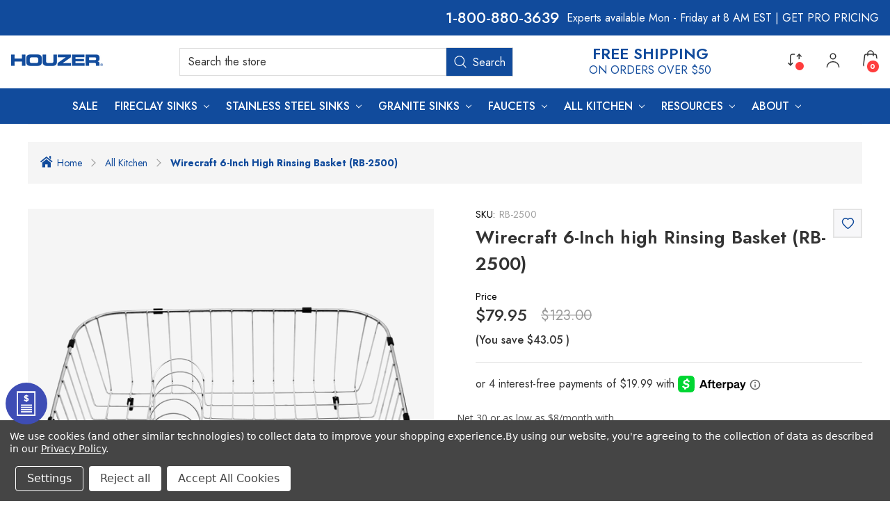

--- FILE ---
content_type: text/html; charset=UTF-8
request_url: https://www.houzersink.com/wirecraft-6-inch-high-rinsing-basket-rb-2500/
body_size: 42650
content:


<!DOCTYPE html>
<html class="no-js" lang="en">
    <head>

        <title>Wirecraft 6-Inch high Rinsing Basket (RB-2500) - Houzer</title>

        <link rel="dns-prefetch preconnect" href="https://cdn11.bigcommerce.com/s-ud2xpqoos0" crossorigin><link rel="dns-prefetch preconnect" href="https://fonts.googleapis.com/" crossorigin><link rel="dns-prefetch preconnect" href="https://fonts.gstatic.com/" crossorigin>
        <meta property="product:price:amount" content="79.95" /><meta property="product:price:currency" content="USD" /><meta property="og:url" content="https://www.houzersink.com/wirecraft-6-inch-high-rinsing-basket-rb-2500/" /><meta property="og:site_name" content="Houzer" /><meta name="description" content="Rinsing Basket  19.25&quot; x 14.25&quot; x 6&quot;H  See individual models  T304 stainless with protective plastic feet  Fits ES-2408, MS-2309, STS-1300  T304 Stainless Steel"><link rel='canonical' href='https://www.houzersink.com/wirecraft-6-inch-high-rinsing-basket-rb-2500/' /><meta name='platform' content='bigcommerce.stencil' /><meta property="og:type" content="product" />
<meta property="og:title" content="Wirecraft 6-Inch high Rinsing Basket (RB-2500)" />
<meta property="og:description" content="Rinsing Basket  19.25&quot; x 14.25&quot; x 6&quot;H  See individual models  T304 stainless with protective plastic feet  Fits ES-2408, MS-2309, STS-1300  T304 Stainless Steel" />
<meta property="og:image" content="https://cdn11.bigcommerce.com/s-ud2xpqoos0/products/545/images/5563/RB-2500_1__62613.1718904255.386.513.jpg?c=1" />
<meta property="og:availability" content="instock" />
<meta property="pinterest:richpins" content="enabled" />
        
         

        <link href="https://cdn11.bigcommerce.com/s-ud2xpqoos0/product_images/favicon.png?t&#x3D;1674519100" rel="shortcut icon">
        <meta name="viewport" content="width=device-width, initial-scale=1.0" />
        <meta name="msvalidate.01" content="24F3A92507D2D486BA2FF6FDCB65601B" />
        <script>
            document.documentElement.className = document.documentElement.className.replace('no-js', 'js');
        </script>

        <script>
    function browserSupportsAllFeatures() {
        return window.Promise
            && window.fetch
            && window.URL
            && window.URLSearchParams
            && window.WeakMap
            // object-fit support
            && ('objectFit' in document.documentElement.style);
    }

    function loadScript(src) {
        var js = document.createElement('script');
        js.src = src;
        js.onerror = function () {
            console.error('Failed to load polyfill script ' + src);
        };
        document.head.appendChild(js);
    }

    if (!browserSupportsAllFeatures()) {
        loadScript('https://cdn11.bigcommerce.com/s-ud2xpqoos0/stencil/3b0c3e10-fd64-013d-6806-72e9fa234a15/e/0374f160-fd6b-013d-171a-225157f0bb96/dist/theme-bundle.polyfills.js');
    }
</script>
        <script>window.consentManagerTranslations = `{"locale":"en","locales":{"consent_manager.data_collection_warning":"en","consent_manager.accept_all_cookies":"en","consent_manager.gdpr_settings":"en","consent_manager.data_collection_preferences":"en","consent_manager.manage_data_collection_preferences":"en","consent_manager.use_data_by_cookies":"en","consent_manager.data_categories_table":"en","consent_manager.allow":"en","consent_manager.accept":"en","consent_manager.deny":"en","consent_manager.dismiss":"en","consent_manager.reject_all":"en","consent_manager.category":"en","consent_manager.purpose":"en","consent_manager.functional_category":"en","consent_manager.functional_purpose":"en","consent_manager.analytics_category":"en","consent_manager.analytics_purpose":"en","consent_manager.targeting_category":"en","consent_manager.advertising_category":"en","consent_manager.advertising_purpose":"en","consent_manager.essential_category":"en","consent_manager.esential_purpose":"en","consent_manager.yes":"en","consent_manager.no":"en","consent_manager.not_available":"en","consent_manager.cancel":"en","consent_manager.save":"en","consent_manager.back_to_preferences":"en","consent_manager.close_without_changes":"en","consent_manager.unsaved_changes":"en","consent_manager.by_using":"en","consent_manager.agree_on_data_collection":"en","consent_manager.change_preferences":"en","consent_manager.cancel_dialog_title":"en","consent_manager.privacy_policy":"en","consent_manager.allow_category_tracking":"en","consent_manager.disallow_category_tracking":"en"},"translations":{"consent_manager.data_collection_warning":"We use cookies (and other similar technologies) to collect data to improve your shopping experience.","consent_manager.accept_all_cookies":"Accept All Cookies","consent_manager.gdpr_settings":"Settings","consent_manager.data_collection_preferences":"Website Data Collection Preferences","consent_manager.manage_data_collection_preferences":"Manage Website Data Collection Preferences","consent_manager.use_data_by_cookies":" uses data collected by cookies and JavaScript libraries to improve your shopping experience.","consent_manager.data_categories_table":"The table below outlines how we use this data by category. To opt out of a category of data collection, select 'No' and save your preferences.","consent_manager.allow":"Allow","consent_manager.accept":"Accept","consent_manager.deny":"Deny","consent_manager.dismiss":"Dismiss","consent_manager.reject_all":"Reject all","consent_manager.category":"Category","consent_manager.purpose":"Purpose","consent_manager.functional_category":"Functional","consent_manager.functional_purpose":"Enables enhanced functionality, such as videos and live chat. If you do not allow these, then some or all of these functions may not work properly.","consent_manager.analytics_category":"Analytics","consent_manager.analytics_purpose":"Provide statistical information on site usage, e.g., web analytics so we can improve this website over time.","consent_manager.targeting_category":"Targeting","consent_manager.advertising_category":"Advertising","consent_manager.advertising_purpose":"Used to create profiles or personalize content to enhance your shopping experience.","consent_manager.essential_category":"Essential","consent_manager.esential_purpose":"Essential for the site and any requested services to work, but do not perform any additional or secondary function.","consent_manager.yes":"Yes","consent_manager.no":"No","consent_manager.not_available":"N/A","consent_manager.cancel":"Cancel","consent_manager.save":"Save","consent_manager.back_to_preferences":"Back to Preferences","consent_manager.close_without_changes":"You have unsaved changes to your data collection preferences. Are you sure you want to close without saving?","consent_manager.unsaved_changes":"You have unsaved changes","consent_manager.by_using":"By using our website, you're agreeing to our","consent_manager.agree_on_data_collection":"By using our website, you're agreeing to the collection of data as described in our ","consent_manager.change_preferences":"You can change your preferences at any time","consent_manager.cancel_dialog_title":"Are you sure you want to cancel?","consent_manager.privacy_policy":"Privacy Policy","consent_manager.allow_category_tracking":"Allow [CATEGORY_NAME] tracking","consent_manager.disallow_category_tracking":"Disallow [CATEGORY_NAME] tracking"}}`;</script>

        <script>
            window.lazySizesConfig = window.lazySizesConfig || {};
            window.lazySizesConfig.loadMode = 1;
        </script>
        <script async src="https://cdn11.bigcommerce.com/s-ud2xpqoos0/stencil/3b0c3e10-fd64-013d-6806-72e9fa234a15/e/0374f160-fd6b-013d-171a-225157f0bb96/dist/theme-bundle.head_async.js"></script>
        
        
        <link href="https://fonts.googleapis.com/css?family=Montserrat:700,500%7CJost:300,400,500,600,700&display=block" rel="stylesheet">
        
        <link rel="preload" href="https://cdn11.bigcommerce.com/s-ud2xpqoos0/stencil/3b0c3e10-fd64-013d-6806-72e9fa234a15/e/0374f160-fd6b-013d-171a-225157f0bb96/dist/theme-bundle.font.js" as="script">
        <script async src="https://cdn11.bigcommerce.com/s-ud2xpqoos0/stencil/3b0c3e10-fd64-013d-6806-72e9fa234a15/e/0374f160-fd6b-013d-171a-225157f0bb96/dist/theme-bundle.font.js"></script>
		

        <link data-stencil-stylesheet href="https://cdn11.bigcommerce.com/s-ud2xpqoos0/stencil/3b0c3e10-fd64-013d-6806-72e9fa234a15/e/0374f160-fd6b-013d-171a-225157f0bb96/css/theme-c2f4c2f0-3f12-013e-6c62-3e1f38bb3202.css" rel="stylesheet">
        
        <link rel="stylesheet" type="text/css" href="//cdn.jsdelivr.net/npm/slick-carousel@1.8.1/slick/slick.css"/>

        <!-- Start Tracking Code for analytics_facebook -->

<script data-bc-cookie-consent="4" type="text/plain">
!function(f,b,e,v,n,t,s){if(f.fbq)return;n=f.fbq=function(){n.callMethod?n.callMethod.apply(n,arguments):n.queue.push(arguments)};if(!f._fbq)f._fbq=n;n.push=n;n.loaded=!0;n.version='2.0';n.queue=[];t=b.createElement(e);t.async=!0;t.src=v;s=b.getElementsByTagName(e)[0];s.parentNode.insertBefore(t,s)}(window,document,'script','https://connect.facebook.net/en_US/fbevents.js');

fbq('set', 'autoConfig', 'false', '1500989594146821');
fbq('dataProcessingOptions', []);
fbq('init', '1500989594146821', {"external_id":"078cd92f-aaa5-4b0b-898a-504fce0d036e"});
fbq('set', 'agent', 'bigcommerce', '1500989594146821');

function trackEvents() {
    var pathName = window.location.pathname;

    fbq('track', 'PageView', {}, "");

    // Search events start -- only fire if the shopper lands on the /search.php page
    if (pathName.indexOf('/search.php') === 0 && getUrlParameter('search_query')) {
        fbq('track', 'Search', {
            content_type: 'product_group',
            content_ids: [],
            search_string: getUrlParameter('search_query')
        });
    }
    // Search events end

    // Wishlist events start -- only fire if the shopper attempts to add an item to their wishlist
    if (pathName.indexOf('/wishlist.php') === 0 && getUrlParameter('added_product_id')) {
        fbq('track', 'AddToWishlist', {
            content_type: 'product_group',
            content_ids: []
        });
    }
    // Wishlist events end

    // Lead events start -- only fire if the shopper subscribes to newsletter
    if (pathName.indexOf('/subscribe.php') === 0 && getUrlParameter('result') === 'success') {
        fbq('track', 'Lead', {});
    }
    // Lead events end

    // Registration events start -- only fire if the shopper registers an account
    if (pathName.indexOf('/login.php') === 0 && getUrlParameter('action') === 'account_created') {
        fbq('track', 'CompleteRegistration', {}, "");
    }
    // Registration events end

    

    function getUrlParameter(name) {
        var cleanName = name.replace(/[\[]/, '\[').replace(/[\]]/, '\]');
        var regex = new RegExp('[\?&]' + cleanName + '=([^&#]*)');
        var results = regex.exec(window.location.search);
        return results === null ? '' : decodeURIComponent(results[1].replace(/\+/g, ' '));
    }
}

if (window.addEventListener) {
    window.addEventListener("load", trackEvents, false)
}
</script>
<noscript><img height="1" width="1" style="display:none" alt="null" src="https://www.facebook.com/tr?id=1500989594146821&ev=PageView&noscript=1&a=plbigcommerce1.2&eid="/></noscript>

<!-- End Tracking Code for analytics_facebook -->

<!-- Start Tracking Code for analytics_googleanalytics4 -->

<script data-cfasync="false" src="https://cdn11.bigcommerce.com/shared/js/google_analytics4_bodl_subscribers-358423becf5d870b8b603a81de597c10f6bc7699.js" integrity="sha256-gtOfJ3Avc1pEE/hx6SKj/96cca7JvfqllWA9FTQJyfI=" crossorigin="anonymous"></script>
<script data-cfasync="false">
  (function () {
    window.dataLayer = window.dataLayer || [];

    function gtag(){
        dataLayer.push(arguments);
    }

    function initGA4(event) {
         function setupGtag() {
            function configureGtag() {
                gtag('js', new Date());
                gtag('set', 'developer_id.dMjk3Nj', true);
                gtag('config', 'G-M21GFKRGCT');
            }

            var script = document.createElement('script');

            script.src = 'https://www.googletagmanager.com/gtag/js?id=G-M21GFKRGCT';
            script.async = true;
            script.onload = configureGtag;

            document.head.appendChild(script);
        }

        setupGtag();

        if (typeof subscribeOnBodlEvents === 'function') {
            subscribeOnBodlEvents('G-M21GFKRGCT', true);
        }

        window.removeEventListener(event.type, initGA4);
    }

    gtag('consent', 'default', {"ad_storage":"denied","ad_user_data":"denied","ad_personalization":"denied","analytics_storage":"denied","functionality_storage":"denied"})
            

    var eventName = document.readyState === 'complete' ? 'consentScriptsLoaded' : 'DOMContentLoaded';
    window.addEventListener(eventName, initGA4, false);
  })()
</script>

<!-- End Tracking Code for analytics_googleanalytics4 -->

<!-- Start Tracking Code for analytics_siteverification -->

<!-- Google Tag Manager -->
<script>(function(w,d,s,l,i){w[l]=w[l]||[];w[l].push({'gtm.start':
new Date().getTime(),event:'gtm.js'});var f=d.getElementsByTagName(s)[0],
j=d.createElement(s),dl=l!='dataLayer'?'&l='+l:'';j.async=true;j.src=
'https://www.googletagmanager.com/gtm.js?id='+i+dl;f.parentNode.insertBefore(j,f);
})(window,document,'script','dataLayer','GTM-MNB7GBD');</script>
<!-- End Google Tag Manager -->

<!-- Google tag (gtag.js) -->
<script async src="https://www.googletagmanager.com/gtag/js?id=AW-938483160"></script>
<script>
  window.dataLayer = window.dataLayer || [];
  function gtag(){dataLayer.push(arguments);}
  gtag('js', new Date());

  gtag('config', 'AW-938483160');
</script>

<script>
  gtag('config', 'AW-938483160/5jWOCL-4m6MYENi7wL8D', {
    'phone_conversion_number': '+1-800-880-3639'
  });
</script>

<meta name="google-site-verification" content="ycdshplZRMQ39b9P935yTdrMcJxM7fsd0yGQSm2oycQ" />
<meta name="google-site-verification" content="3cjp8ydBdO-HaBrVhhfy9EFNAkKkStv-Wy1m8-2KE9k" />
<style>
.form-checklist label[for='radio-cod'] {
    display:none;
}
</style>

<meta name="facebook-domain-verification" content="4e0vjgd2awi7bxzbm3qiv5oeoqsvrk" />


<!-- End Tracking Code for analytics_siteverification -->


<script type="text/javascript" src="https://checkout-sdk.bigcommerce.com/v1/loader.js" defer ></script>
<script src="https://www.google.com/recaptcha/api.js" async defer></script>
<script>window.consentManagerStoreConfig = function () { return {"storeName":"Houzer","privacyPolicyUrl":"https:\/\/www.houzersink.com\/privacy-policy\/","writeKey":null,"improvedConsentManagerEnabled":true,"AlwaysIncludeScriptsWithConsentTag":true}; };</script>
<script type="text/javascript" src="https://cdn11.bigcommerce.com/shared/js/bodl-consent-32a446f5a681a22e8af09a4ab8f4e4b6deda6487.js" integrity="sha256-uitfaufFdsW9ELiQEkeOgsYedtr3BuhVvA4WaPhIZZY=" crossorigin="anonymous" defer></script>
<script type="text/javascript" src="https://cdn11.bigcommerce.com/shared/js/storefront/consent-manager-config-3013a89bb0485f417056882e3b5cf19e6588b7ba.js" defer></script>
<script type="text/javascript" src="https://cdn11.bigcommerce.com/shared/js/storefront/consent-manager-08633fe15aba542118c03f6d45457262fa9fac88.js" defer></script>
<script type="text/javascript">
var BCData = {"product_attributes":{"sku":"RB-2500","upc":"8.81208E+11","mpn":null,"gtin":null,"weight":null,"base":true,"image":null,"price":{"without_tax":{"formatted":"$79.95","value":79.95,"currency":"USD"},"tax_label":"Tax","rrp_without_tax":{"formatted":"$123.00","value":123,"currency":"USD"},"saved":{"formatted":"$43.05","value":43.05,"currency":"USD"}},"out_of_stock_behavior":"label_option","out_of_stock_message":"Out of stock","available_modifier_values":[],"in_stock_attributes":[],"stock":19,"instock":true,"stock_message":null,"purchasable":true,"purchasing_message":null,"call_for_price_message":null}};
</script>
<script data-bc-cookie-consent="2" type="text/plain" src='https://apps.bazaarvoice.com/deployments/houzersink/main_site/production/en_US/bv.js' async></script><script data-bc-cookie-consent="2" type="text/plain" async>
/*window.bvDCC = {
    catalogData: {
        locale: "en_US",
        catalogProducts: [{
            "productId" : "RB-2500",
            "productName" : "Wirecraft 6-Inch high Rinsing Basket (RB-2500)",
            "productImageURL": "https://cdn11.bigcommerce.com/s-ud2xpqoos0/images/stencil/original/products/545/5563/RB-2500_1__62613.1718904255.jpg?c=1",
            "productPageURL":"https://www.houzersink.com/wirecraft-6-inch-high-rinsing-basket-rb-2500/",
            "brandName" : "Houzer",
            "upcs" : ["8.81208E+11"],
            "inactive": false, //default
            "family": "Houzer"
        }]
    }
};
window.bvCallback = function (BV) {
    BV.pixel.trackEvent("CatalogUpdate", {
        type: 'Product',
        locale: window.bvDCC.catalogData.locale,
        catalogProducts: window.bvDCC.catalogData.catalogProducts
    });
};*/
</script><script data-bc-cookie-consent="4" type="text/plain">

!function(e){if(!window.pintrk){window.pintrk=function()

{window.pintrk.queue.push(Array.prototype.slice.call(arguments))};var

n=window.pintrk;n.queue=[],n.version="3.0";var

t=document.createElement("script");t.async=!0,t.src=e;var

r=document.getElementsByTagName("script")[0];r.parentNode.insertBefore(t,r)}}

("https://s.pinimg.com/ct/core.js");

pintrk('load','2612496709506', { em: '%%GLOBAL_BillingEmail%%', });

pintrk('page');

</script>
<!-- TikTok Pixel Code Start: Initialization Script & Page Event -->
<script>
!function (w, d, t) {
  w.TiktokAnalyticsObject=t;var ttq=w[t]=w[t]||[];ttq.methods=["page","track","identify","instances","debug","on","off","once","ready","alias","group","enableCookie","disableCookie"],ttq.setAndDefer=function(t,e){t[e]=function(){t.push([e].concat(Array.prototype.slice.call(arguments,0)))}};for(var i=0;i<ttq.methods.length;i++)ttq.setAndDefer(ttq,ttq.methods[i]);ttq.instance=function(t){for(var e=ttq._i[t]||[],n=0;n<ttq.methods.length;n++)ttq.setAndDefer(e,ttq.methods[n]);return e},ttq.load=function(e,n){var i="https://analytics.tiktok.com/i18n/pixel/events.js";ttq._i=ttq._i||{},ttq._i[e]=[],ttq._i[e]._u=i,ttq._t=ttq._t||{},ttq._t[e]=+new Date,ttq._o=ttq._o||{},ttq._o[e]=n||{},ttq._partner=ttq._partner||"BigCommerce";var o=document.createElement("script");o.type="text/javascript",o.async=!0,o.src=i+"?sdkid="+e+"&lib="+t;var a=document.getElementsByTagName("script")[0];a.parentNode.insertBefore(o,a)};

  ttq.load('CP3260JC77U9TDNFHNR0');
  ttq.page();
}(window, document, 'ttq');

if (typeof BODL === 'undefined') {
  // https://developer.bigcommerce.com/theme-objects/breadcrumbs
  
  // https://developer.bigcommerce.com/theme-objects/brand
  
  // https://developer.bigcommerce.com/theme-objects/category
  
  
  // https://developer.bigcommerce.com/theme-objects/product
  
  
  
  
  
  
  
  // https://developer.bigcommerce.com/theme-objects/products
  
  // https://developer.bigcommerce.com/theme-objects/product_results
  
  // https://developer.bigcommerce.com/theme-objects/order
  
  // https://developer.bigcommerce.com/theme-objects/wishlist
  
  // https://developer.bigcommerce.com/theme-objects/wishlist
  
  // https://developer.bigcommerce.com/theme-objects/cart
  // (Fetching selective cart data to prevent additional payment button object html from causing JS parse error)
  
  
  // https://developer.bigcommerce.com/theme-objects/customer
  var BODL = JSON.parse("{\"breadcrumbs\":[{\"url\":\"https://www.houzersink.com/\",\"name\":\"Home\"},{\"url\":\"https://www.houzersink.com/all-kitchen/\",\"name\":\"All Kitchen\"},{\"url\":\"https://www.houzersink.com/wirecraft-6-inch-high-rinsing-basket-rb-2500/\",\"name\":\"Wirecraft 6-Inch high Rinsing Basket (RB-2500)\"}],\"productId\":545,\"skuId\":\"RB-2500\",\"productTitle\":\"Wirecraft 6-Inch high Rinsing Basket (RB-2500)\",\"productCurrencyWithoutTax\":\"USD\",\"productPriceWithoutTax\":79.95,\"products\":[],\"phone\":null,\"email\":null}");

  if (BODL.categoryName) {
    BODL.category = {
      name: BODL.categoryName,
      products: BODL.categoryProducts,
    }
  }

  if (BODL.productTitle) {
    BODL.product = {
      id: BODL.productId,
      title: BODL.productTitle,
      price: {
        without_tax: {
          currency: BODL.productCurrency,
          value: BODL.productPrice,
        },
      },
    }
  }
}

BODL.getCartItemContentId = (item) => {
  switch(item.type) {
    case 'GiftCertificate':
      return item.type;
      break;
    default:
      return item.product_id;
  }
}

BODL.getQueryParamValue = function (name) {
  var cleanName = name.replace(/[\[]/, '\[').replace(/[\]]/, '\]');
  var regex = new RegExp('[\?&]' + cleanName + '=([^&#]*)');
  var results = regex.exec(window.location.search);
  return results === null ? '' : decodeURIComponent(results[1].replace(/\+/g, ' '));
}

// Advanced Matching
  var phoneNumber = ''
  var email = ''
  if (BODL.phone) {
    var phoneNumber = BODL.phone;
    if (BODL.phone.indexOf('+') === -1) {
   // No country code, so default to US code
        phoneNumber = `+1${phoneNumber}`;  
    }
  }

  if (BODL.email) {
    var email = BODL.email
  }
  
  ttq.instance('CP3260JC77U9TDNFHNR0').identify({
    email: email,
    phone_number: phoneNumber})
</script>
<!-- TikTok Pixel Code End: Initialization Script & Page Event -->

<!-- TikTok Pixel Code Start: View Product Content -->
<script>
if (BODL.product) {
  // Advanced Matching
  var phoneNumber = ''
  var email = ''
  if (BODL.phone) {
    var phoneNumber = BODL.phone;
    if (BODL.phone.indexOf('+') === -1) {
   // No country code, so default to US code
        phoneNumber = `+1${phoneNumber}`;  
    }
  }

  if (BODL.email) {
    var email = BODL.email
  }
  
  ttq.instance('CP3260JC77U9TDNFHNR0').identify({
    email: email,
    phone_number: phoneNumber})
  var productPrice = 0
  var productCurrency = ""
  if (BODL.productCurrencyWithoutTax && BODL.productCurrencyWithoutTax !== "") {
    productPrice = BODL.productPriceWithoutTax
    productCurrency = BODL.productCurrencyWithoutTax
  }
  if (BODL.productCurrencyWithTax && BODL.productCurrencyWithTax !== "") {
    productPrice = BODL.productPriceWithTax
    productCurrency = BODL.productCurrencyWithTax
  }
  //default contentId to productId if sku_id is not found on product 
  var contentID = BODL.productId
  if (BODL.skuId && BODL.skuId !== "") {
    contentID = BODL.skuId
  }
  ttq.instance('CP3260JC77U9TDNFHNR0').track('ViewContent', {
    content_id: contentID,
    content_category: BODL.breadcrumbs[1] ? BODL.breadcrumbs[1].name : '',
    content_name: BODL.product.title,
    content_type: "product_group",
    currency: productCurrency,
    price: productPrice,
    value: productPrice,
  });
}
</script>
<!-- TikTok Pixel Code End: View Product Content -->

<!-- TikTok Pixel Code Start: View Category Content -->
<script>
if (BODL.category) {
  // Advanced Matching
  var phoneNumber = ''
  var email = ''
  if (BODL.phone) {
    var phoneNumber = BODL.phone;
    if (BODL.phone.indexOf('+') === -1) {
    // No country code, so default to US code
        phoneNumber = `+1${phoneNumber}`;  
    }
  }
    
  if (BODL.email) {
    var email = BODL.email
  }
  
  ttq.instance('CP3260JC77U9TDNFHNR0').identify({
    email: email,
    phone_number: phoneNumber})
  ttq.instance('CP3260JC77U9TDNFHNR0').track('ViewContent', {
    contents: BODL.category.products.map((p) => ({
      content_id: p.id,
      content_category: BODL.category.name,
      content_name: p.name,
      content_type: "product_group"
    }))
  });
}
</script>
<!-- TikTok Pixel Code End: View Category Content -->

<!-- TikTok Pixel Code Start: Add to Wishlist -->
<script>
// This only sends one wishlist product: the one that was just added based on the 'added_product_id' param in the url
if (BODL.wishlist) {
  var productPrice = 0
  var productCurrency = ""
  if (BODL.productCurrencyWithoutTax && BODL.productCurrencyWithoutTax !== "") {
    productPrice = BODL.productPriceWithoutTax
    productCurrency = BODL.productCurrencyWithoutTax
  }
  if (BODL.productCurrencyWithTax && BODL.productCurrencyWithTax !== "") {
    productPrice = BODL.productPriceWithTax
    productCurrency = BODL.productCurrencyWithTax
  }

  var addedWishlistItem = BODL.wishlist.items.filter((i) => i.product_id === parseInt(BODL.getQueryParamValue('added_product_id'))).map((p) => ({
    var contentId = p.product_id
    if (p.sku && p.sku !== "") {
        contentId = p.sku
    }
    content_id: contentId,
    // Commenting out as category data doesn't exist on wishlist items
    // content_category: p.does_not_exist, 
    content_name: p.name,
    content_type: "product_group",
    currency: productCurrency,
    price: productPrice,
    value: productPrice,
  }));
  
  // Advanced Matching
  var phoneNumber = ''
  var email = ''
  if (BODL.phone) {
    var phoneNumber = BODL.phone;
    if (BODL.phone.indexOf('+') === -1) {
   // No country code, so default to US code
        phoneNumber = `+1${phoneNumber}`;  
    }
  }

  if (BODL.email) {
    var email = BODL.email
  }
  
  ttq.instance('CP3260JC77U9TDNFHNR0').identify({
    email: email,
    phone_number: phoneNumber})
  
  ttq.instance('CP3260JC77U9TDNFHNR0').track('AddToWishlist', addedWishlistItem[0]);
}
</script>
<!-- TikTok Pixel Code End: Add to Wishlist -->

<!-- TikTok Pixel Code Start: Subscribe to Newsletter -->
<script>
if (window.location.pathname.indexOf('/subscribe.php') === 0 && BODL.getQueryParamValue('result') === 'success') {
  // Advanced Matching
  var phoneNumber = ''
  var email = ''
  if (BODL.phone) {
    var phoneNumber = BODL.phone;
    if (BODL.phone.indexOf('+') === -1) {
   // No country code, so default to US code
        phoneNumber = `+1${phoneNumber}`;  
    }
  }

  if (BODL.email) {
    var email = BODL.email
  }
  
  ttq.instance('CP3260JC77U9TDNFHNR0').identify({
    email: email,
    phone_number: phoneNumber})

  ttq.instance('CP3260JC77U9TDNFHNR0').track('Subscribe');
}
</script>
<!-- TikTok Pixel Code End: Subscribe to Newsletter -->

<!-- TikTok Pixel Code Start: Search -->
<script>
if (BODL.search) {
  // Advanced Matching
  var phoneNumber = ''
  var email = ''
  if (BODL.phone) {
    var phoneNumber = BODL.phone;
    if (BODL.phone.indexOf('+') === -1) {
   // No country code, so default to US code
        phoneNumber = `+1${phoneNumber}`;  
    }
  }

  if (BODL.email) {
    var email = BODL.email
  }
  
  ttq.instance('CP3260JC77U9TDNFHNR0').identify({
    email: email,
    phone_number: phoneNumber})
  var productPrice = 0
  var productCurrency = ""
  if (BODL.productCurrencyWithoutTax && BODL.productCurrencyWithoutTax !== "") {
    productPrice = BODL.productPriceWithoutTax
    productCurrency = BODL.productCurrencyWithoutTax
  }
  if (BODL.productCurrencyWithTax && BODL.productCurrencyWithTax !== "") {
    productPrice = BODL.productPriceWithTax
    productCurrency = BODL.productCurrencyWithTax
  }

  ttq.instance('CP3260JC77U9TDNFHNR0').track('Search', {
    query: BODL.getQueryParamValue('search_query'),
    contents: BODL.search.products.map((p) => ({
      var contentId = p.id
      if (p.sku && p.sku !== "") {
        contentId = p.sku
      }
      content_id: contentId,
      // Products can be in multiple categories.
      // Commenting out as this might distort category reports if only the first one is used.
      // content_category: p.category[0], 
      content_name: p.name,
      content_type: "product_group",
      currency: productCurrency,
      price: productPrice,
      value: productPrice,
    }))
  });
}
</script>
<!-- TikTok Pixel Code End: Search -->

<!-- TikTok Pixel Code Start: Registration -->
<script>
if (window.location.pathname.indexOf('/login.php') === 0 && BODL.getQueryParamValue('action') === 'account_created') {
  // Advanced Matching
  var phoneNumber = ''
  var email = ''
  if (BODL.phone) {
    var phoneNumber = BODL.phone;
    if (BODL.phone.indexOf('+') === -1) {
   // No country code, so default to US code
        phoneNumber = `+1${phoneNumber}`;  
    }
  }

  if (BODL.email) {
    var email = BODL.email
  }
  
  ttq.instance('CP3260JC77U9TDNFHNR0').identify({
    email: email,
    phone_number: phoneNumber})
  
  ttq.instance('CP3260JC77U9TDNFHNR0').track('Registration');
}
</script>
<!-- TikTok Pixel Code End: Registration -->

            <script>
            (function() {
                var appClientId = '6iqywnlmpjcu9dyiyi5iycnn2ombotl';
                function fetchJWT() {
                    var url = `https://instalilychattest.mybigcommerce.com/customer/current.jwt?app_client_id=${appClientId}`;
                    fetch(url)
                        .then(response => {
                            console.log('Fetch Response:', response);  // Log the response object
                            if (!response.ok) {
                                throw new Error('Network response was not ok');
                            }
                            return response.text();
                        })
                        .then(jwt => {
                            // Store JWT in local storage or a cookie
                            console.log('Storing JWT Now');
                            localStorage.setItem('customer_jwt', jwt);
                            // or document.cookie = `customer_jwt=${jwt}; path=/`;
                        })
                        .catch(error => {
                            console.error('Error fetching JWT:', error);
                        });
                }
                // Fetch JWT on page load
                fetchJWT();
                // Optionally, set an interval to refresh the JWT periodically
                setInterval(fetchJWT, 15 * 60 * 1000); // Refresh JWT every 15 minutes
            })();
            </script>
        <script src="https://unpkg.com/react/umd/react.development.js"></script><script src="https://unpkg.com/react-dom/umd/react-dom.development.js"></script><script src="https://bigcommerce-agent.web.app/agent.js"></script>
                <script>
                document.addEventListener("DOMContentLoaded", function() {
                    var div = document.createElement("div");
                    div.id = "pixel-container";
                    document.body.appendChild(div);
                    renderPixel('pixel-container', "ud2xpqoos0");
                });
                </script>
            <script data-bc-cookie-consent="2" type="text/plain">
    var CRL8_SITENAME = 'houzersinks-m94u0p';!function(){var e=window.crl8=window.crl8||{},n=!1,i=[];e.ready=function(e){n?e():i.push(e)},e.pixel=e.pixel||function(){e.pixel.q.push(arguments)},e.pixel.q=e.pixel.q||[];var t=window.document,o=t.createElement("script"),c=e.debug||-1!==t.location.search.indexOf("crl8-debug=true")?"js":"min.js";o.async=!0,o.src=t.location.protocol+"//edge.curalate.com/sites/"+CRL8_SITENAME+"/site/latest/site."+c,o.onload=function(){n=!0,i.forEach(function(e){e()})};var r=t.getElementsByTagName("script")[0];r.parentNode.insertBefore(o,r.nextSibling)}();
</script><script type="quoteninja-results"></script><script data-bc-cookie-consent="3" type="text/plain">!function(){var e=window.location.search;if(e&&e.length>1&&localStorage){var o,t,l,i=e.slice(1).split("&");for(o=0;o<i.length;o++)l=(t=i[o].split("="))[1],"gclid"!==(t=t[0].toLowerCase())&&"msclkid"!==t&&"wbraid"!==t&&0!==t.indexOf("utm")||localStorage.setItem(t,decodeURIComponent(l))}}();</script><script type='text/javascript' src="https://websitespeedycdn2.b-cdn.net/speedyscripts/ecmrx_8831/ecmrx_8831_1.js"></script>
<script type='text/javascript' src="https://websitespeedycdn2.b-cdn.net/speedyscripts/ecmrx_8831/ecmrx_8831_2.js"></script>
<script type='text/javascript' src="https://websitespeedycdn2.b-cdn.net/speedyscripts/ecmrx_8831/ecmrx_8831_3.js"></script> <script>(function(h,o,t,j,a,r){ h.hj=h.hj||function(){(h.hj.q=h.hj.q||[]).push(arguments)};h._hjSettings={hjid:5329064,hjsv:6};a=o.getElementsByTagName('head')[0];r=o.createElement('script');r.async=1;
 r.src=t+h._hjSettings.hjid+j+h._hjSettings.hjsv;a.appendChild(r);})(window,document,'https://static.hotjar.com/c/hotjar-','.js?sv=');</script>
 <script data-cfasync="false" src="https://microapps.bigcommerce.com/bodl-events/1.9.4/index.js" integrity="sha256-Y0tDj1qsyiKBRibKllwV0ZJ1aFlGYaHHGl/oUFoXJ7Y=" nonce="" crossorigin="anonymous"></script>
 <script data-cfasync="false" nonce="">

 (function() {
    function decodeBase64(base64) {
       const text = atob(base64);
       const length = text.length;
       const bytes = new Uint8Array(length);
       for (let i = 0; i < length; i++) {
          bytes[i] = text.charCodeAt(i);
       }
       const decoder = new TextDecoder();
       return decoder.decode(bytes);
    }
    window.bodl = JSON.parse(decodeBase64("[base64]"));
 })()

 </script>

<script nonce="">
(function () {
    var xmlHttp = new XMLHttpRequest();

    xmlHttp.open('POST', 'https://bes.gcp.data.bigcommerce.com/nobot');
    xmlHttp.setRequestHeader('Content-Type', 'application/json');
    xmlHttp.send('{"store_id":"1002801007","timezone_offset":"-5.0","timestamp":"2026-01-15T12:36:39.64468400Z","visit_id":"3eba6b50-20f3-426d-b8f8-b740b546d8fa","channel_id":1}');
})();
</script>



        



        
    </head>
    <body class="type-product italiano-layout--decor">
        <!-- Google Tag Manager (noscript) -->
        <noscript><iframe src="https://www.googletagmanager.com/ns.html?id=GTM-MNB7GBD"
        height="0" width="0" style="display:none;visibility:hidden"></iframe></noscript>
        <!-- End Google Tag Manager (noscript) -->
        
        <svg data-src="https://cdn11.bigcommerce.com/s-ud2xpqoos0/stencil/3b0c3e10-fd64-013d-6806-72e9fa234a15/e/0374f160-fd6b-013d-171a-225157f0bb96/img/icon-sprite.svg" class="icons-svg-sprite"></svg>

        <a href="#main-content" class="skip-to-main-link">Skip to main content</a>


<header class="header " sticky="true" role="banner">
    
    <div class="header-main">
        <div class="pre-header">
            <div class="container-lg">
                <a class="pre-header__phone" href="tel:+1-800-880-3639">800-880-3639</a>
                <p class="pre-header__text pre-header__text--desktop"><span>Experts available Mon - Friday at 8 AM EST</span><span> | </span><span><a style="color: #fff" href="/pro-pricing/">GET PRO PRICING</a></span></p>
                <p class="pre-header__text pre-header__text--mobile"><span>Free Shipping On Orders Over $500</span><span> | </span><span><a style="color: #fff" href="/pro-pricing/">GET PRO PRICING</a></span></p>
            </div>
        </div>
        <div class="container-lg">
            <div class="custom-row flex">
                <div class="grid mobilemenu-icon">
                    <a href="#" class="mobileMenu-toggle" data-mobile-menu-toggle="menu">
                        <span class="mobileMenu-toggleIcon">Toggle menu</span>
                    </a>
                </div>
                <div class="grid">
                        <div class="header-logo header-logo--center">
                            <a href="https://www.houzersink.com/" class="header-logo__link" data-header-logo-link>
        <div class="header-logo-image-container">
            <img class="header-logo-image"
                 src="https://cdn11.bigcommerce.com/s-ud2xpqoos0/images/stencil/132x22/logo-houzer_1674519100__59349.original.png"
                 srcset="https://cdn11.bigcommerce.com/s-ud2xpqoos0/images/stencil/132x22/logo-houzer_1674519100__59349.original.png"
                 alt="Houzer"
                 title="Houzer"
                 >
        </div>
</a>
                        </div>
                </div>
                <div class="grid desktop-search">
                    <div class="desktop-search-form-wrapper">
                        <form class="form" id="headerQuickSearchForm" onsubmit="return false" data-url="/search.php" data-quick-search-form>
                            <fieldset class="form-fieldset">
                                <div class="form-field">
                                    <label class="is-srOnly" for="">Search</label>
                                    <input class="form-input"
                                        data-search-quick
                                        name=""
                                        id=""
                                        data-error-message="Search field cannot be empty."
                                        placeholder="Search the store"
                                        autocomplete="off"
                                    >
                                    <!-- <div class="search-cancle">
                                        <div class="close-search">Cancel</div>
                                    </div>   -->
                                    <button class="search-btn" type="submit" name="button" onclick="document.getElementById('headerQuickSearchForm').submit();">
                                        <svg><use xlink:href="#icon-header-search"></use></svg>
                                        Search
                                    </button>        
                                </div>
                            </fieldset>
                        </form>
                        <div class="searchloader" style="display: none;">
                            <img class="lazyload" data-sizes="auto" src="https://cdn11.bigcommerce.com/s-ud2xpqoos0/stencil/3b0c3e10-fd64-013d-6806-72e9fa234a15/e/0374f160-fd6b-013d-171a-225157f0bb96/img/loading.svg">
                        </div>
                    </div>
                    <p role="status"
                    aria-live="polite"
                    class="aria-description--hidden"
                    data-search-aria-message-predefined-text="product results for"
                    ></p>
                    <section class="quickSearchResults" data-bind="html: results"></section>  
                </div>
                <div class="grid free-shipping-msg">
                    <div>
                        <span>Free Shipping</span>
                        <span>On Orders Over $50</span>
                    </div>
                </div>
                <div class="navPages-container grid nav-mobile-only" id="menu" data-menu>
                    <nav class="navPages">
    <ul class="navPages-list simplemenu sf-menu">
        <!-- <li class="navPages-item">
            <a class="navPages-action has-subMenu " href="https://www.houzersink.com/"><span>Home</span></a>
        </li> -->
        
        
                
                    <li class="navPages-item navPages-item-page">
                        <a class="navPages-action  "
   href="https://www.houzersink.com/sale/"
   aria-label="SALE"
>
    <span>SALE</span>
</a>
                    </li>
              
                
                    <li class="navPages-item navPages-item-page">
                        <a class="navPages-action has-subMenu" href="https://www.houzersink.com/sinks/fireclay-sinks/">
    <span>Fireclay Sinks</span>
    <i class="icon navPages-action-moreIcon" aria-hidden="true">
        <svg><use xlink:href="#icon-chevron-down" /></svg>
    </i>
</a>

<ul class="navPage-subMenu-simplelist custom-scroll">
    <div class="simple-megamenu-inner">
        
            <li class="navPages-item navPages-item-page">
                <!-- THIRD LEVEL STARTS -->
                <a href="https://www.houzersink.com/all-kitchen/sinks/fireclay-sinks/fireclay-apron-front-farmhouse-sinks/" class="needsclick navPages-action has-subMenu">Fireclay Apron Front Farmhouse Sinks</a>
                <!-- THIRD LEVEL STARTS -->
            </li>
            <li class="navPages-item navPages-item-page">
                <!-- THIRD LEVEL STARTS -->
                <a href="https://www.houzersink.com/all-kitchen/sinks/fireclay-sinks/fireclay-undermount-sinks/" class="needsclick navPages-action has-subMenu">Fireclay Undermount Sinks</a>
                <!-- THIRD LEVEL STARTS -->
            </li>
       </div>
    </ul>

                    </li>
              
                
                    <li class="navPages-item navPages-item-page">
                        <a class="navPages-action has-subMenu" href="https://www.houzersink.com/sinks/stainless-steel-sinks/">
    <span>Stainless Steel Sinks</span>
    <i class="icon navPages-action-moreIcon" aria-hidden="true">
        <svg><use xlink:href="#icon-chevron-down" /></svg>
    </i>
</a>

<ul class="navPage-subMenu-simplelist custom-scroll">
    <div class="simple-megamenu-inner">
        
            <li class="navPages-item navPages-item-page">
                <!-- THIRD LEVEL STARTS -->
                <a href="https://www.houzersink.com/sinks/stainless-steel-sinks/stainless-steel-work-stations/" class="needsclick navPages-action has-subMenu">Stainless Steel Workstations</a>
                <!-- THIRD LEVEL STARTS -->
            </li>
            <li class="navPages-item navPages-item-page">
                <!-- THIRD LEVEL STARTS -->
                <a href="https://www.houzersink.com/sinks/stainless-steel-sinks/stainless-steel-apron-front-sinks/" class="needsclick navPages-action has-subMenu">Stainless Steel Apron Front Sinks</a>
                <!-- THIRD LEVEL STARTS -->
            </li>
            <li class="navPages-item navPages-item-page">
                <!-- THIRD LEVEL STARTS -->
                <a href="https://www.houzersink.com/all-kitchen/sinks/stainless-steel-sinks/stainless-steel-topmount-sinks/" class="needsclick navPages-action has-subMenu">Stainless Steel Topmount Sinks</a>
                <!-- THIRD LEVEL STARTS -->
            </li>
            <li class="navPages-item navPages-item-page">
                <!-- THIRD LEVEL STARTS -->
                <a href="https://www.houzersink.com/all-kitchen/sinks/stainless-steel-sinks/stainless-steel-undermount-sinks/" class="needsclick navPages-action has-subMenu">Stainless Steel Undermount Sinks</a>
                <!-- THIRD LEVEL STARTS -->
            </li>
            <li class="navPages-item navPages-item-page">
                <!-- THIRD LEVEL STARTS -->
                <a href="https://www.houzersink.com/sinks/stainless-steel-sinks/stainless-steel-bar-prep-sinks/" class="needsclick navPages-action has-subMenu">Stainless Steel Bar/Prep Sinks</a>
                <!-- THIRD LEVEL STARTS -->
            </li>
       </div>
    </ul>

                    </li>
              
                
                    <li class="navPages-item navPages-item-page">
                        <a class="navPages-action has-subMenu" href="https://www.houzersink.com/sinks/quartztone-granite-composite-sinks/">
    <span>Granite Sinks</span>
    <i class="icon navPages-action-moreIcon" aria-hidden="true">
        <svg><use xlink:href="#icon-chevron-down" /></svg>
    </i>
</a>

<ul class="navPage-subMenu-simplelist custom-scroll">
    <div class="simple-megamenu-inner">
        
            <li class="navPages-item navPages-item-page">
                <!-- THIRD LEVEL STARTS -->
                <a href="https://www.houzersink.com/all-kitchen/sinks/quartztone-granite-composite-sinks/quartztone-topmount-sinks/" class="needsclick navPages-action has-subMenu">Granite Topmount Sinks</a>
                <!-- THIRD LEVEL STARTS -->
            </li>
            <li class="navPages-item navPages-item-page">
                <!-- THIRD LEVEL STARTS -->
                <a href="https://www.houzersink.com/sinks/quartztone-granite-composite-sinks/quartztone-undermount-sinks/" class="needsclick navPages-action has-subMenu">Granite Undermount Sinks</a>
                <!-- THIRD LEVEL STARTS -->
            </li>
       </div>
    </ul>

                    </li>
              
                
                    <li class="navPages-item navPages-item-page">
                        <a class="navPages-action has-subMenu" href="https://www.houzersink.com/all-kitchen/faucets/">
    <span>Faucets</span>
    <i class="icon navPages-action-moreIcon" aria-hidden="true">
        <svg><use xlink:href="#icon-chevron-down" /></svg>
    </i>
</a>

<ul class="navPage-subMenu-simplelist custom-scroll">
    <div class="simple-megamenu-inner">
        
            <li class="navPages-item navPages-item-page">
                <!-- THIRD LEVEL STARTS -->
                <a href="https://www.houzersink.com/all-kitchen/high-end-faucets/contemporary-faucets/" class="needsclick navPages-action has-subMenu">Contemporary Faucets</a>
                <!-- THIRD LEVEL STARTS -->
            </li>
            <li class="navPages-item navPages-item-page">
                <!-- THIRD LEVEL STARTS -->
                <a href="https://www.houzersink.com/all-kitchen/high-end-faucets/traditional-faucets/" class="needsclick navPages-action has-subMenu">Traditional Faucets</a>
                <!-- THIRD LEVEL STARTS -->
            </li>
            <li class="navPages-item navPages-item-page">
                <!-- THIRD LEVEL STARTS -->
                <a href="https://www.houzersink.com/all-kitchen/faucets/transitional-faucets/" class="needsclick navPages-action has-subMenu">Transitional Faucets</a>
                <!-- THIRD LEVEL STARTS -->
            </li>
       </div>
    </ul>

                    </li>
              
                
                    <li class="navPages-item navPages-item-page">
                        <a class="navPages-action has-subMenu" href="https://www.houzersink.com/all-kitchen/">
    <span>All Kitchen</span>
    <i class="icon navPages-action-moreIcon" aria-hidden="true">
        <svg><use xlink:href="#icon-chevron-down" /></svg>
    </i>
</a>

<ul class="navPage-subMenu-simplelist custom-scroll">
    <div class="simple-megamenu-inner">
        
            <li class="navPages-item navPages-item-page">
                <!-- THIRD LEVEL STARTS -->
                <a href="https://www.houzersink.com/all-kitchen/ada/" class="needsclick navPages-action has-subMenu">ADA</a>
                <!-- THIRD LEVEL STARTS -->
            </li>
            <li class="navPages-item navPages-item-page">
                <!-- THIRD LEVEL STARTS -->
                <a href="https://www.houzersink.com/sinks/" class="needsclick navPages-action has-subMenu">
                    Sinks
                    <i class="icon" aria-hidden="true">
                        <svg><use xlink:href="#icon-chevron-down" /></svg>
                    </i>
                </a>
                <ul class="nav-submenu nav-third-level">
                    <li class="navPages-item navPages-item-page">
        
                      <!-- FOURTH LEVEL STARTS -->
                      <a href="https://www.houzersink.com/sinks/fireclay-sinks/" class="needsclick navPages-action has-subMenu">
                          Fireclay Kitchen Sinks
                          <i class="icon" aria-hidden="true">
                            <svg><use xlink:href="#icon-chevron-down" /></svg>
                        </i>
                      </a>                    
                      <ul class="nav-submenu nav-fourth-level">
                            <li class="navPages-item navPages-item-page">
                
                              <!-- FIFTH LEVEL STARTS -->
                              <a href="https://www.houzersink.com/all-kitchen/sinks/fireclay-sinks/fireclay-apron-front-farmhouse-sinks/" class="needsclick navPages-action has-subMenu">
                                  Fireclay Farmhouse Sinks
                              </a>                    
                            </li>
                            <li class="navPages-item navPages-item-page">
                
                              <!-- FIFTH LEVEL STARTS -->
                              <a href="https://www.houzersink.com/all-kitchen/sinks/fireclay-sinks/fireclay-undermount-sinks/" class="needsclick navPages-action has-subMenu">
                                  Undermount Fireclay Kitchen Sinks
                              </a>                    
                            </li>
                        </ul>
                        <!-- FOURTH LEVEL STARTS -->
                    </li>
                    <li class="navPages-item navPages-item-page">
        
                      <!-- FOURTH LEVEL STARTS -->
                      <a href="https://www.houzersink.com/sinks/stainless-steel-sinks/" class="needsclick navPages-action has-subMenu">
                          Stainless Steel Kitchen Sinks
                          <i class="icon" aria-hidden="true">
                            <svg><use xlink:href="#icon-chevron-down" /></svg>
                        </i>
                      </a>                    
                      <ul class="nav-submenu nav-fourth-level">
                            <li class="navPages-item navPages-item-page">
                
                              <!-- FIFTH LEVEL STARTS -->
                              <a href="https://www.houzersink.com/sinks/stainless-steel-sinks/stainless-steel-work-stations/" class="needsclick navPages-action has-subMenu">
                                  Stainless Steel Workstation Sinks
                              </a>                    
                            </li>
                            <li class="navPages-item navPages-item-page">
                
                              <!-- FIFTH LEVEL STARTS -->
                              <a href="https://www.houzersink.com/sinks/stainless-steel-sinks/stainless-steel-bar-prep-sinks/" class="needsclick navPages-action has-subMenu">
                                  Stainless Steel Bar Sinks
                              </a>                    
                            </li>
                            <li class="navPages-item navPages-item-page">
                
                              <!-- FIFTH LEVEL STARTS -->
                              <a href="https://www.houzersink.com/sinks/stainless-steel-sinks/stainless-steel-apron-front-sinks/" class="needsclick navPages-action has-subMenu">
                                  Stainless Steel Apron Sinks
                              </a>                    
                            </li>
                            <li class="navPages-item navPages-item-page">
                
                              <!-- FIFTH LEVEL STARTS -->
                              <a href="https://www.houzersink.com/all-kitchen/sinks/stainless-steel-sinks/stainless-steel-topmount-sinks/" class="needsclick navPages-action has-subMenu">
                                  Stainless Steel Topmount Kitchen Sinks
                              </a>                    
                            </li>
                            <li class="navPages-item navPages-item-page">
                
                              <!-- FIFTH LEVEL STARTS -->
                              <a href="https://www.houzersink.com/all-kitchen/sinks/stainless-steel-sinks/stainless-steel-undermount-sinks/" class="needsclick navPages-action has-subMenu">
                                  Stainless Steel Undermount Kitchen Sinks
                              </a>                    
                            </li>
                        </ul>
                        <!-- FOURTH LEVEL STARTS -->
                    </li>
                    <li class="navPages-item navPages-item-page">
        
                      <!-- FOURTH LEVEL STARTS -->
                      <a href="https://www.houzersink.com/sinks/quartztone-granite-composite-sinks/" class="needsclick navPages-action has-subMenu">
                          Granite Composite Sinks
                          <i class="icon" aria-hidden="true">
                            <svg><use xlink:href="#icon-chevron-down" /></svg>
                        </i>
                      </a>                    
                      <ul class="nav-submenu nav-fourth-level">
                            <li class="navPages-item navPages-item-page">
                
                              <!-- FIFTH LEVEL STARTS -->
                              <a href="https://www.houzersink.com/all-kitchen/sinks/granite-kitchen-sinks/granite-topmount-sinks/" class="needsclick navPages-action has-subMenu">
                                  Granite Composite Topmount Sinks
                              </a>                    
                            </li>
                            <li class="navPages-item navPages-item-page">
                
                              <!-- FIFTH LEVEL STARTS -->
                              <a href="https://www.houzersink.com/sinks/quartztone-granite-composite-sinks/quartztone-undermount-sinks/" class="needsclick navPages-action has-subMenu">
                                  Granite Composite Undermount Sinks
                              </a>                    
                            </li>
                        </ul>
                        <!-- FOURTH LEVEL STARTS -->
                    </li>
                    <li class="navPages-item navPages-item-page">
        
                      <!-- FOURTH LEVEL STARTS -->
                        <a href="https://www.houzersink.com/sinks/porcelain-enamel-steel-sinks/" class="needsclick navPages-action has-subMenu">Porcelain Enamel Steel Sinks</a>
                        <!-- FOURTH LEVEL STARTS -->
                    </li>
                </ul>
                <!-- THIRD LEVEL STARTS -->
            </li>
            <li class="navPages-item navPages-item-page">
                <!-- THIRD LEVEL STARTS -->
                <a href="https://www.houzersink.com/all-kitchen/faucets/" class="needsclick navPages-action has-subMenu">
                    High-End Faucets
                    <i class="icon" aria-hidden="true">
                        <svg><use xlink:href="#icon-chevron-down" /></svg>
                    </i>
                </a>
                <ul class="nav-submenu nav-third-level">
                    <li class="navPages-item navPages-item-page">
        
                      <!-- FOURTH LEVEL STARTS -->
                        <a href="https://www.houzersink.com/all-kitchen/high-end-faucets/contemporary-faucets/" class="needsclick navPages-action has-subMenu">Modern Kitchen Faucets</a>
                        <!-- FOURTH LEVEL STARTS -->
                    </li>
                    <li class="navPages-item navPages-item-page">
        
                      <!-- FOURTH LEVEL STARTS -->
                        <a href="https://www.houzersink.com/all-kitchen/high-end-faucets/traditional-faucets/" class="needsclick navPages-action has-subMenu">Traditional Kitchen Faucets</a>
                        <!-- FOURTH LEVEL STARTS -->
                    </li>
                    <li class="navPages-item navPages-item-page">
        
                      <!-- FOURTH LEVEL STARTS -->
                        <a href="https://www.houzersink.com/all-kitchen/faucets/transitional-faucets/" class="needsclick navPages-action has-subMenu">Transitional Kitchen Faucets</a>
                        <!-- FOURTH LEVEL STARTS -->
                    </li>
                </ul>
                <!-- THIRD LEVEL STARTS -->
            </li>
            <li class="navPages-item navPages-item-page">
                <!-- THIRD LEVEL STARTS -->
                <a href="https://www.houzersink.com/sink-accessories/" class="needsclick navPages-action has-subMenu">
                    Sink Accessories
                    <i class="icon" aria-hidden="true">
                        <svg><use xlink:href="#icon-chevron-down" /></svg>
                    </i>
                </a>
                <ul class="nav-submenu nav-third-level">
                    <li class="navPages-item navPages-item-page">
        
                      <!-- FOURTH LEVEL STARTS -->
                        <a href="https://www.houzersink.com/sink-accessories/basket-strainers/" class="needsclick navPages-action has-subMenu">Basket Strainers</a>
                        <!-- FOURTH LEVEL STARTS -->
                    </li>
                    <li class="navPages-item navPages-item-page">
        
                      <!-- FOURTH LEVEL STARTS -->
                        <a href="https://www.houzersink.com/installation-accessories/lavatory-drains/" class="needsclick navPages-action has-subMenu">Lavatory Drains</a>
                        <!-- FOURTH LEVEL STARTS -->
                    </li>
                    <li class="navPages-item navPages-item-page">
        
                      <!-- FOURTH LEVEL STARTS -->
                        <a href="https://www.houzersink.com/sink-accessories/bottom-grid/" class="needsclick navPages-action has-subMenu">Bottom Grid</a>
                        <!-- FOURTH LEVEL STARTS -->
                    </li>
                    <li class="navPages-item navPages-item-page">
        
                      <!-- FOURTH LEVEL STARTS -->
                        <a href="https://www.houzersink.com/sink-accessories/colander-plastic/" class="needsclick navPages-action has-subMenu">Colander Plastic</a>
                        <!-- FOURTH LEVEL STARTS -->
                    </li>
                    <li class="navPages-item navPages-item-page">
        
                      <!-- FOURTH LEVEL STARTS -->
                        <a href="https://www.houzersink.com/sink-accessories/cutting-board/" class="needsclick navPages-action has-subMenu">Cutting Board</a>
                        <!-- FOURTH LEVEL STARTS -->
                    </li>
                    <li class="navPages-item navPages-item-page">
        
                      <!-- FOURTH LEVEL STARTS -->
                        <a href="https://www.houzersink.com/sink-accessories/dispenser/" class="needsclick navPages-action has-subMenu">Dispenser</a>
                        <!-- FOURTH LEVEL STARTS -->
                    </li>
                    <li class="navPages-item navPages-item-page">
        
                      <!-- FOURTH LEVEL STARTS -->
                        <a href="https://www.houzersink.com/all-kitchen/sink-accessories/drain-strainer/" class="needsclick navPages-action has-subMenu">Drain Strainer</a>
                        <!-- FOURTH LEVEL STARTS -->
                    </li>
                    <li class="navPages-item navPages-item-page">
        
                      <!-- FOURTH LEVEL STARTS -->
                        <a href="https://www.houzersink.com/sink-accessories/rinsing-basket/" class="needsclick navPages-action has-subMenu">Rinsing Basket</a>
                        <!-- FOURTH LEVEL STARTS -->
                    </li>
                    <li class="navPages-item navPages-item-page">
        
                      <!-- FOURTH LEVEL STARTS -->
                        <a href="https://www.houzersink.com/sink-accessories/roll-up-mat/" class="needsclick navPages-action has-subMenu">Roll-Up Mat</a>
                        <!-- FOURTH LEVEL STARTS -->
                    </li>
                    <li class="navPages-item navPages-item-page">
        
                      <!-- FOURTH LEVEL STARTS -->
                        <a href="https://www.houzersink.com/all-kitchen/sink-accessories/drying-tray/" class="needsclick navPages-action has-subMenu">Drying Trays</a>
                        <!-- FOURTH LEVEL STARTS -->
                    </li>
                </ul>
                <!-- THIRD LEVEL STARTS -->
            </li>
       </div>
    </ul>

                    </li>
              
                
                    <li class="navPages-item navPages-item-page">
                        <a class="navPages-action has-subMenu" href="/faqs-for-homeowners/">
    <span>Resources</span>
    <i class="icon navPages-action-moreIcon" aria-hidden="true">
        <svg><use xlink:href="#icon-chevron-down" /></svg>
    </i>
</a>

<ul class="navPage-subMenu-simplelist custom-scroll">
    <div class="simple-megamenu-inner">
        
            <li class="navPages-item navPages-item-page">
                <!-- THIRD LEVEL STARTS -->
                <a href="https://www.houzersink.com/choosing-the-right-sink/" class="needsclick navPages-action has-subMenu">Choosing The Right Sink</a>
                <!-- THIRD LEVEL STARTS -->
            </li>
            <li class="navPages-item navPages-item-page">
                <!-- THIRD LEVEL STARTS -->
                <a href="https://www.houzersink.com/faqs-for-homeowners/" class="needsclick navPages-action has-subMenu">FAQs For Homeowners</a>
                <!-- THIRD LEVEL STARTS -->
            </li>
            <li class="navPages-item navPages-item-page">
                <!-- THIRD LEVEL STARTS -->
                <a href="https://www.houzersink.com/care-maintenance/" class="needsclick navPages-action has-subMenu">Care &amp; Maintenance</a>
                <!-- THIRD LEVEL STARTS -->
            </li>
            <li class="navPages-item navPages-item-page">
                <!-- THIRD LEVEL STARTS -->
                <a href="https://www.houzersink.com/videos/" class="needsclick navPages-action has-subMenu">Videos</a>
                <!-- THIRD LEVEL STARTS -->
            </li>
            <li class="navPages-item navPages-item-page">
                <!-- THIRD LEVEL STARTS -->
                <a href="https://www.houzersink.com/warranty/" class="needsclick navPages-action has-subMenu">Limited Lifetime Warranty</a>
                <!-- THIRD LEVEL STARTS -->
            </li>
       </div>
    </ul>

                    </li>
              
                
                    <li class="navPages-item navPages-item-page">
                        <a class="navPages-action has-subMenu" href="/about-houzer/">
    <span>About</span>
    <i class="icon navPages-action-moreIcon" aria-hidden="true">
        <svg><use xlink:href="#icon-chevron-down" /></svg>
    </i>
</a>

<ul class="navPage-subMenu-simplelist custom-scroll">
    <div class="simple-megamenu-inner">
        
            <li class="navPages-item navPages-item-page">
                <!-- THIRD LEVEL STARTS -->
                <a href="https://www.houzersink.com/about-houzer/" class="needsclick navPages-action has-subMenu">About Houzer</a>
                <!-- THIRD LEVEL STARTS -->
            </li>
            <li class="navPages-item navPages-item-page">
                <!-- THIRD LEVEL STARTS -->
                <a href="https://www.houzersink.com/customer-service/" class="needsclick navPages-action has-subMenu">Customer Service</a>
                <!-- THIRD LEVEL STARTS -->
            </li>
            <li class="navPages-item navPages-item-page">
                <!-- THIRD LEVEL STARTS -->
                <a href="https://www.houzersink.com/houzer-innovations/" class="needsclick navPages-action has-subMenu">Houzer Innovations</a>
                <!-- THIRD LEVEL STARTS -->
            </li>
            <li class="navPages-item navPages-item-page">
                <!-- THIRD LEVEL STARTS -->
                <a href="https://www.houzersink.com/sink-materials/" class="needsclick navPages-action has-subMenu">Houzer Sink Materials</a>
                <!-- THIRD LEVEL STARTS -->
            </li>
            <li class="navPages-item navPages-item-page">
                <!-- THIRD LEVEL STARTS -->
                <a href="https://www.houzersink.com/industry-affiliations/" class="needsclick navPages-action has-subMenu">Industry Affiliations</a>
                <!-- THIRD LEVEL STARTS -->
            </li>
            <li class="navPages-item navPages-item-page">
                <!-- THIRD LEVEL STARTS -->
                <a href="https://www.houzersink.com/blog/" class="needsclick navPages-action has-subMenu">Houzer Blog</a>
                <!-- THIRD LEVEL STARTS -->
            </li>
            <li class="navPages-item navPages-item-page">
                <!-- THIRD LEVEL STARTS -->
                <a href="https://www.houzersink.com/pro-pricing/" class="needsclick navPages-action has-subMenu">Pro Pricing</a>
                <!-- THIRD LEVEL STARTS -->
            </li>
       </div>
    </ul>

                    </li>
              

            <li class="navPages-item navPages-item-page navUser-item compare-header navItem--mobOnly">
                <a class="navPages-action navUser-item--compare-custom xyz"
                    href="/compare"
                    data-compare-nav
                    aria-label="Compare"
                    title="Compare"
                >
                    Compare
                </a>
            </li>

        <li class="navPages-item navPages-item-page navUser-item navItem--mobOnly">
            <a class="navPages-action navUser-action" href="/login.php" aria-label="Sign in">
                Sign in
            </a>
        </li>
        <li class="navPages-item navPages-item-page navUser-item navItem--mobOnly">
                    <a class="navPages-action navUser-action" href="/login.php?action&#x3D;create_account" aria-label="Register">
                        Register
                    </a>
        </li>
       
        <li class="navPages-item navPages-item-page navUser-item navItem--mobOnly">
            <a class="navPages-action navUser-action" href="/login.php"
                aria-label="Wish Lists">
                Wish Lists
            </a>
        </li>
    </ul>
    <ul class="navPages-list navPages-list--user">
            <li class="navPages-item">
                <a class="navPages-action"
                   href="/login.php"
                   aria-label="Sign in"
                >
                    Sign in
                </a>
                    or
                    <a class="navPages-action"
                       href="/login.php?action&#x3D;create_account"
                       aria-label="Register"
                    >
                        Register
                    </a>
            </li>
    </ul>
</nav>
                </div>
                <div class="grid">
                    <nav class="navUser">
    
    <ul class="navUser-section navUser-section--alt sf-menu">
        <li class="navUser-item  compare-header">
            <a class="navUser-action navUser-item--compare-custom xyz"
               href="/compare"
               data-compare-nav
               aria-label="Compare"
               title="Compare"
            >
            <svg>
                <use xlink:href="#icon-header-compare" />
            </svg>
            <span class="countPill countPill--positive countPill--alt"></span>
            </a>
        </li>
        <li class="navUser-item search-header search-header--mobile">
            <button class="navUser-action navUser-action--quickSearch" type="button" id="quick-search-expand"
                data-search="quickSearch" aria-controls="quickSearch" aria-label="Search" title="Search">
                <svg>
                    <use xlink:href="#icon-header-search" />
                </svg>
            </button>
        </li>

        <li class="navUser-item navUser-item--account">
            <a class="navUser-action" href="javascript:void(0)" aria-label="My Account">
                <svg>
                    <use xlink:href="#icon-header-user" />
                </svg>
            </a>
            <ul>
                <li class="navUser-item">
                    <a class="navUser-action" href="/login.php" aria-label="Sign in">
                        Sign in
                    </a>
                </li>
                <li class="navUser-item">
                            <a class="navUser-action" href="/login.php?action&#x3D;create_account" aria-label="Register">
                                Register
                            </a>
                </li>
               
                <li class="navUser-item">
                    <a class="navUser-action" href="/login.php"
                        aria-label="Wish Lists">
                        Wish Lists
                    </a>
                </li>
            </ul>
        </li>
      <!--  <li class="navUser-item navUser-item--cart defult-cart-dropdown">
            <a class="navUser-action" data-cart-preview data-dropdown="cart-preview-dropdown" data-options="align:right"
                href="/cart.php" aria-label="Cart with 0 items" title="Cart">
                <span class="navUser-item-cartLabel">
                    <svg>
                        <use xlink:href="#icon-header-basket" />
                    </svg>
                </span>
                <span class="countPill cart-quantity"></span>
            </a>

            <div class="dropdown-menu" id="cart-preview-dropdown" data-dropdown-content aria-hidden="true"></div>
        </li> -->
        <li class="navUser-item navUser-item--cart toggle-cart-custom">
            <a class="navUser-action" data-cart-preview data-dropdown="cart-preview-dropdown" id="header-cart-toggle" data-options="align:right"
                href="/cart.php" aria-label="Cart with 0 items" title="Cart">
            <!--<button class="navUser-action navUser-action--cart" id="header-cart-toggle">-->
                <span class="navUser-item-cartLabel">
                    <svg>
                        <use xlink:href="#icon-header-basket" />
                    </svg>
                </span>
                <span class="cart-count countPill" data-cart-count>0</span>
            <!--</button>-->
            </a>
        </li>
    </ul>
    <div class="dropdown dropdown--quickSearch" id="quickSearch" aria-hidden="true" data-prevent-quick-search-close>
        <div class="search-ovelary"></div>
        <div class="search-wrapper">
    <div class="search-close">
        <svg class="icon">
            <use xlink:href="#icon-faceted-close" />
        </svg>
    </div>
    <div class="container">
        <form class="form" id="headerQuickSearchForm" onsubmit="return false" data-url="/search.php" data-quick-search-form>
            <fieldset class="form-fieldset">
                <div class="form-field">
                    <label class="is-srOnly" for="nav-quick-search">Search</label>
                    <button class="search-btn" type="submit" name="button" onclick="document.getElementById('headerQuickSearchForm').submit();">
                        <svg><use xlink:href="#icon-header-search"></use></svg>
                    </button>
                    <input class="form-input"
                        data-search-quick
                        name="nav-quick-search"
                        id="nav-quick-search"
                        data-error-message="Search field cannot be empty."
                        placeholder="Search the store"
                        autocomplete="off"
                    >                   
                    <div class="search-cancle">
                        <div class="close-search">Cancel</div>
                    </div>
                </div>
            </fieldset>
        </form>
        <div class="searchloader" style="display: none;">
        <img class="lazyload" data-sizes="auto" src="https://cdn11.bigcommerce.com/s-ud2xpqoos0/stencil/3b0c3e10-fd64-013d-6806-72e9fa234a15/e/0374f160-fd6b-013d-171a-225157f0bb96/img/loading.svg">
        </div>
        <section class="quickSearchResults" data-bind="html: results"></section>  
        <p role="status"
        aria-live="polite"
        class="aria-description--hidden"
        data-search-aria-message-predefined-text="product results for"
        ></p>
    </div>
</div>
    </div>
</nav>
                </div>
            </div>
        </div>
        <div class="sub-nav-bar nav-desktop-only">
            <div class="container-lg">
                <div class="navPages-container grid" id="menu" data-menu>
                    <nav class="navPages">
    <ul class="navPages-list simplemenu sf-menu">
        <!-- <li class="navPages-item">
            <a class="navPages-action has-subMenu " href="https://www.houzersink.com/"><span>Home</span></a>
        </li> -->
        
        
                
                    <li class="navPages-item navPages-item-page">
                        <a class="navPages-action  "
   href="https://www.houzersink.com/sale/"
   aria-label="SALE"
>
    <span>SALE</span>
</a>
                    </li>
              
                
                    <li class="navPages-item navPages-item-page">
                        <a class="navPages-action has-subMenu" href="https://www.houzersink.com/sinks/fireclay-sinks/">
    <span>Fireclay Sinks</span>
    <i class="icon navPages-action-moreIcon" aria-hidden="true">
        <svg><use xlink:href="#icon-chevron-down" /></svg>
    </i>
</a>

<ul class="navPage-subMenu-simplelist custom-scroll">
    <div class="simple-megamenu-inner">
        
            <li class="navPages-item navPages-item-page">
                <!-- THIRD LEVEL STARTS -->
                <a href="https://www.houzersink.com/all-kitchen/sinks/fireclay-sinks/fireclay-apron-front-farmhouse-sinks/" class="needsclick navPages-action has-subMenu">Fireclay Apron Front Farmhouse Sinks</a>
                <!-- THIRD LEVEL STARTS -->
            </li>
            <li class="navPages-item navPages-item-page">
                <!-- THIRD LEVEL STARTS -->
                <a href="https://www.houzersink.com/all-kitchen/sinks/fireclay-sinks/fireclay-undermount-sinks/" class="needsclick navPages-action has-subMenu">Fireclay Undermount Sinks</a>
                <!-- THIRD LEVEL STARTS -->
            </li>
       </div>
    </ul>

                    </li>
              
                
                    <li class="navPages-item navPages-item-page">
                        <a class="navPages-action has-subMenu" href="https://www.houzersink.com/sinks/stainless-steel-sinks/">
    <span>Stainless Steel Sinks</span>
    <i class="icon navPages-action-moreIcon" aria-hidden="true">
        <svg><use xlink:href="#icon-chevron-down" /></svg>
    </i>
</a>

<ul class="navPage-subMenu-simplelist custom-scroll">
    <div class="simple-megamenu-inner">
        
            <li class="navPages-item navPages-item-page">
                <!-- THIRD LEVEL STARTS -->
                <a href="https://www.houzersink.com/sinks/stainless-steel-sinks/stainless-steel-work-stations/" class="needsclick navPages-action has-subMenu">Stainless Steel Workstations</a>
                <!-- THIRD LEVEL STARTS -->
            </li>
            <li class="navPages-item navPages-item-page">
                <!-- THIRD LEVEL STARTS -->
                <a href="https://www.houzersink.com/sinks/stainless-steel-sinks/stainless-steel-apron-front-sinks/" class="needsclick navPages-action has-subMenu">Stainless Steel Apron Front Sinks</a>
                <!-- THIRD LEVEL STARTS -->
            </li>
            <li class="navPages-item navPages-item-page">
                <!-- THIRD LEVEL STARTS -->
                <a href="https://www.houzersink.com/all-kitchen/sinks/stainless-steel-sinks/stainless-steel-topmount-sinks/" class="needsclick navPages-action has-subMenu">Stainless Steel Topmount Sinks</a>
                <!-- THIRD LEVEL STARTS -->
            </li>
            <li class="navPages-item navPages-item-page">
                <!-- THIRD LEVEL STARTS -->
                <a href="https://www.houzersink.com/all-kitchen/sinks/stainless-steel-sinks/stainless-steel-undermount-sinks/" class="needsclick navPages-action has-subMenu">Stainless Steel Undermount Sinks</a>
                <!-- THIRD LEVEL STARTS -->
            </li>
            <li class="navPages-item navPages-item-page">
                <!-- THIRD LEVEL STARTS -->
                <a href="https://www.houzersink.com/sinks/stainless-steel-sinks/stainless-steel-bar-prep-sinks/" class="needsclick navPages-action has-subMenu">Stainless Steel Bar/Prep Sinks</a>
                <!-- THIRD LEVEL STARTS -->
            </li>
       </div>
    </ul>

                    </li>
              
                
                    <li class="navPages-item navPages-item-page">
                        <a class="navPages-action has-subMenu" href="https://www.houzersink.com/sinks/quartztone-granite-composite-sinks/">
    <span>Granite Sinks</span>
    <i class="icon navPages-action-moreIcon" aria-hidden="true">
        <svg><use xlink:href="#icon-chevron-down" /></svg>
    </i>
</a>

<ul class="navPage-subMenu-simplelist custom-scroll">
    <div class="simple-megamenu-inner">
        
            <li class="navPages-item navPages-item-page">
                <!-- THIRD LEVEL STARTS -->
                <a href="https://www.houzersink.com/all-kitchen/sinks/quartztone-granite-composite-sinks/quartztone-topmount-sinks/" class="needsclick navPages-action has-subMenu">Granite Topmount Sinks</a>
                <!-- THIRD LEVEL STARTS -->
            </li>
            <li class="navPages-item navPages-item-page">
                <!-- THIRD LEVEL STARTS -->
                <a href="https://www.houzersink.com/sinks/quartztone-granite-composite-sinks/quartztone-undermount-sinks/" class="needsclick navPages-action has-subMenu">Granite Undermount Sinks</a>
                <!-- THIRD LEVEL STARTS -->
            </li>
       </div>
    </ul>

                    </li>
              
                
                    <li class="navPages-item navPages-item-page">
                        <a class="navPages-action has-subMenu" href="https://www.houzersink.com/all-kitchen/faucets/">
    <span>Faucets</span>
    <i class="icon navPages-action-moreIcon" aria-hidden="true">
        <svg><use xlink:href="#icon-chevron-down" /></svg>
    </i>
</a>

<ul class="navPage-subMenu-simplelist custom-scroll">
    <div class="simple-megamenu-inner">
        
            <li class="navPages-item navPages-item-page">
                <!-- THIRD LEVEL STARTS -->
                <a href="https://www.houzersink.com/all-kitchen/high-end-faucets/contemporary-faucets/" class="needsclick navPages-action has-subMenu">Contemporary Faucets</a>
                <!-- THIRD LEVEL STARTS -->
            </li>
            <li class="navPages-item navPages-item-page">
                <!-- THIRD LEVEL STARTS -->
                <a href="https://www.houzersink.com/all-kitchen/high-end-faucets/traditional-faucets/" class="needsclick navPages-action has-subMenu">Traditional Faucets</a>
                <!-- THIRD LEVEL STARTS -->
            </li>
            <li class="navPages-item navPages-item-page">
                <!-- THIRD LEVEL STARTS -->
                <a href="https://www.houzersink.com/all-kitchen/faucets/transitional-faucets/" class="needsclick navPages-action has-subMenu">Transitional Faucets</a>
                <!-- THIRD LEVEL STARTS -->
            </li>
       </div>
    </ul>

                    </li>
              
                
                    <li class="navPages-item navPages-item-page">
                        <a class="navPages-action has-subMenu" href="https://www.houzersink.com/all-kitchen/">
    <span>All Kitchen</span>
    <i class="icon navPages-action-moreIcon" aria-hidden="true">
        <svg><use xlink:href="#icon-chevron-down" /></svg>
    </i>
</a>

<ul class="navPage-subMenu-simplelist custom-scroll">
    <div class="simple-megamenu-inner">
        
            <li class="navPages-item navPages-item-page">
                <!-- THIRD LEVEL STARTS -->
                <a href="https://www.houzersink.com/all-kitchen/ada/" class="needsclick navPages-action has-subMenu">ADA</a>
                <!-- THIRD LEVEL STARTS -->
            </li>
            <li class="navPages-item navPages-item-page">
                <!-- THIRD LEVEL STARTS -->
                <a href="https://www.houzersink.com/sinks/" class="needsclick navPages-action has-subMenu">
                    Sinks
                    <i class="icon" aria-hidden="true">
                        <svg><use xlink:href="#icon-chevron-down" /></svg>
                    </i>
                </a>
                <ul class="nav-submenu nav-third-level">
                    <li class="navPages-item navPages-item-page">
        
                      <!-- FOURTH LEVEL STARTS -->
                      <a href="https://www.houzersink.com/sinks/fireclay-sinks/" class="needsclick navPages-action has-subMenu">
                          Fireclay Kitchen Sinks
                          <i class="icon" aria-hidden="true">
                            <svg><use xlink:href="#icon-chevron-down" /></svg>
                        </i>
                      </a>                    
                      <ul class="nav-submenu nav-fourth-level">
                            <li class="navPages-item navPages-item-page">
                
                              <!-- FIFTH LEVEL STARTS -->
                              <a href="https://www.houzersink.com/all-kitchen/sinks/fireclay-sinks/fireclay-apron-front-farmhouse-sinks/" class="needsclick navPages-action has-subMenu">
                                  Fireclay Farmhouse Sinks
                              </a>                    
                            </li>
                            <li class="navPages-item navPages-item-page">
                
                              <!-- FIFTH LEVEL STARTS -->
                              <a href="https://www.houzersink.com/all-kitchen/sinks/fireclay-sinks/fireclay-undermount-sinks/" class="needsclick navPages-action has-subMenu">
                                  Undermount Fireclay Kitchen Sinks
                              </a>                    
                            </li>
                        </ul>
                        <!-- FOURTH LEVEL STARTS -->
                    </li>
                    <li class="navPages-item navPages-item-page">
        
                      <!-- FOURTH LEVEL STARTS -->
                      <a href="https://www.houzersink.com/sinks/stainless-steel-sinks/" class="needsclick navPages-action has-subMenu">
                          Stainless Steel Kitchen Sinks
                          <i class="icon" aria-hidden="true">
                            <svg><use xlink:href="#icon-chevron-down" /></svg>
                        </i>
                      </a>                    
                      <ul class="nav-submenu nav-fourth-level">
                            <li class="navPages-item navPages-item-page">
                
                              <!-- FIFTH LEVEL STARTS -->
                              <a href="https://www.houzersink.com/sinks/stainless-steel-sinks/stainless-steel-work-stations/" class="needsclick navPages-action has-subMenu">
                                  Stainless Steel Workstation Sinks
                              </a>                    
                            </li>
                            <li class="navPages-item navPages-item-page">
                
                              <!-- FIFTH LEVEL STARTS -->
                              <a href="https://www.houzersink.com/sinks/stainless-steel-sinks/stainless-steel-bar-prep-sinks/" class="needsclick navPages-action has-subMenu">
                                  Stainless Steel Bar Sinks
                              </a>                    
                            </li>
                            <li class="navPages-item navPages-item-page">
                
                              <!-- FIFTH LEVEL STARTS -->
                              <a href="https://www.houzersink.com/sinks/stainless-steel-sinks/stainless-steel-apron-front-sinks/" class="needsclick navPages-action has-subMenu">
                                  Stainless Steel Apron Sinks
                              </a>                    
                            </li>
                            <li class="navPages-item navPages-item-page">
                
                              <!-- FIFTH LEVEL STARTS -->
                              <a href="https://www.houzersink.com/all-kitchen/sinks/stainless-steel-sinks/stainless-steel-topmount-sinks/" class="needsclick navPages-action has-subMenu">
                                  Stainless Steel Topmount Kitchen Sinks
                              </a>                    
                            </li>
                            <li class="navPages-item navPages-item-page">
                
                              <!-- FIFTH LEVEL STARTS -->
                              <a href="https://www.houzersink.com/all-kitchen/sinks/stainless-steel-sinks/stainless-steel-undermount-sinks/" class="needsclick navPages-action has-subMenu">
                                  Stainless Steel Undermount Kitchen Sinks
                              </a>                    
                            </li>
                        </ul>
                        <!-- FOURTH LEVEL STARTS -->
                    </li>
                    <li class="navPages-item navPages-item-page">
        
                      <!-- FOURTH LEVEL STARTS -->
                      <a href="https://www.houzersink.com/sinks/quartztone-granite-composite-sinks/" class="needsclick navPages-action has-subMenu">
                          Granite Composite Sinks
                          <i class="icon" aria-hidden="true">
                            <svg><use xlink:href="#icon-chevron-down" /></svg>
                        </i>
                      </a>                    
                      <ul class="nav-submenu nav-fourth-level">
                            <li class="navPages-item navPages-item-page">
                
                              <!-- FIFTH LEVEL STARTS -->
                              <a href="https://www.houzersink.com/all-kitchen/sinks/granite-kitchen-sinks/granite-topmount-sinks/" class="needsclick navPages-action has-subMenu">
                                  Granite Composite Topmount Sinks
                              </a>                    
                            </li>
                            <li class="navPages-item navPages-item-page">
                
                              <!-- FIFTH LEVEL STARTS -->
                              <a href="https://www.houzersink.com/sinks/quartztone-granite-composite-sinks/quartztone-undermount-sinks/" class="needsclick navPages-action has-subMenu">
                                  Granite Composite Undermount Sinks
                              </a>                    
                            </li>
                        </ul>
                        <!-- FOURTH LEVEL STARTS -->
                    </li>
                    <li class="navPages-item navPages-item-page">
        
                      <!-- FOURTH LEVEL STARTS -->
                        <a href="https://www.houzersink.com/sinks/porcelain-enamel-steel-sinks/" class="needsclick navPages-action has-subMenu">Porcelain Enamel Steel Sinks</a>
                        <!-- FOURTH LEVEL STARTS -->
                    </li>
                </ul>
                <!-- THIRD LEVEL STARTS -->
            </li>
            <li class="navPages-item navPages-item-page">
                <!-- THIRD LEVEL STARTS -->
                <a href="https://www.houzersink.com/all-kitchen/faucets/" class="needsclick navPages-action has-subMenu">
                    High-End Faucets
                    <i class="icon" aria-hidden="true">
                        <svg><use xlink:href="#icon-chevron-down" /></svg>
                    </i>
                </a>
                <ul class="nav-submenu nav-third-level">
                    <li class="navPages-item navPages-item-page">
        
                      <!-- FOURTH LEVEL STARTS -->
                        <a href="https://www.houzersink.com/all-kitchen/high-end-faucets/contemporary-faucets/" class="needsclick navPages-action has-subMenu">Modern Kitchen Faucets</a>
                        <!-- FOURTH LEVEL STARTS -->
                    </li>
                    <li class="navPages-item navPages-item-page">
        
                      <!-- FOURTH LEVEL STARTS -->
                        <a href="https://www.houzersink.com/all-kitchen/high-end-faucets/traditional-faucets/" class="needsclick navPages-action has-subMenu">Traditional Kitchen Faucets</a>
                        <!-- FOURTH LEVEL STARTS -->
                    </li>
                    <li class="navPages-item navPages-item-page">
        
                      <!-- FOURTH LEVEL STARTS -->
                        <a href="https://www.houzersink.com/all-kitchen/faucets/transitional-faucets/" class="needsclick navPages-action has-subMenu">Transitional Kitchen Faucets</a>
                        <!-- FOURTH LEVEL STARTS -->
                    </li>
                </ul>
                <!-- THIRD LEVEL STARTS -->
            </li>
            <li class="navPages-item navPages-item-page">
                <!-- THIRD LEVEL STARTS -->
                <a href="https://www.houzersink.com/sink-accessories/" class="needsclick navPages-action has-subMenu">
                    Sink Accessories
                    <i class="icon" aria-hidden="true">
                        <svg><use xlink:href="#icon-chevron-down" /></svg>
                    </i>
                </a>
                <ul class="nav-submenu nav-third-level">
                    <li class="navPages-item navPages-item-page">
        
                      <!-- FOURTH LEVEL STARTS -->
                        <a href="https://www.houzersink.com/sink-accessories/basket-strainers/" class="needsclick navPages-action has-subMenu">Basket Strainers</a>
                        <!-- FOURTH LEVEL STARTS -->
                    </li>
                    <li class="navPages-item navPages-item-page">
        
                      <!-- FOURTH LEVEL STARTS -->
                        <a href="https://www.houzersink.com/installation-accessories/lavatory-drains/" class="needsclick navPages-action has-subMenu">Lavatory Drains</a>
                        <!-- FOURTH LEVEL STARTS -->
                    </li>
                    <li class="navPages-item navPages-item-page">
        
                      <!-- FOURTH LEVEL STARTS -->
                        <a href="https://www.houzersink.com/sink-accessories/bottom-grid/" class="needsclick navPages-action has-subMenu">Bottom Grid</a>
                        <!-- FOURTH LEVEL STARTS -->
                    </li>
                    <li class="navPages-item navPages-item-page">
        
                      <!-- FOURTH LEVEL STARTS -->
                        <a href="https://www.houzersink.com/sink-accessories/colander-plastic/" class="needsclick navPages-action has-subMenu">Colander Plastic</a>
                        <!-- FOURTH LEVEL STARTS -->
                    </li>
                    <li class="navPages-item navPages-item-page">
        
                      <!-- FOURTH LEVEL STARTS -->
                        <a href="https://www.houzersink.com/sink-accessories/cutting-board/" class="needsclick navPages-action has-subMenu">Cutting Board</a>
                        <!-- FOURTH LEVEL STARTS -->
                    </li>
                    <li class="navPages-item navPages-item-page">
        
                      <!-- FOURTH LEVEL STARTS -->
                        <a href="https://www.houzersink.com/sink-accessories/dispenser/" class="needsclick navPages-action has-subMenu">Dispenser</a>
                        <!-- FOURTH LEVEL STARTS -->
                    </li>
                    <li class="navPages-item navPages-item-page">
        
                      <!-- FOURTH LEVEL STARTS -->
                        <a href="https://www.houzersink.com/all-kitchen/sink-accessories/drain-strainer/" class="needsclick navPages-action has-subMenu">Drain Strainer</a>
                        <!-- FOURTH LEVEL STARTS -->
                    </li>
                    <li class="navPages-item navPages-item-page">
        
                      <!-- FOURTH LEVEL STARTS -->
                        <a href="https://www.houzersink.com/sink-accessories/rinsing-basket/" class="needsclick navPages-action has-subMenu">Rinsing Basket</a>
                        <!-- FOURTH LEVEL STARTS -->
                    </li>
                    <li class="navPages-item navPages-item-page">
        
                      <!-- FOURTH LEVEL STARTS -->
                        <a href="https://www.houzersink.com/sink-accessories/roll-up-mat/" class="needsclick navPages-action has-subMenu">Roll-Up Mat</a>
                        <!-- FOURTH LEVEL STARTS -->
                    </li>
                    <li class="navPages-item navPages-item-page">
        
                      <!-- FOURTH LEVEL STARTS -->
                        <a href="https://www.houzersink.com/all-kitchen/sink-accessories/drying-tray/" class="needsclick navPages-action has-subMenu">Drying Trays</a>
                        <!-- FOURTH LEVEL STARTS -->
                    </li>
                </ul>
                <!-- THIRD LEVEL STARTS -->
            </li>
       </div>
    </ul>

                    </li>
              
                
                    <li class="navPages-item navPages-item-page">
                        <a class="navPages-action has-subMenu" href="/faqs-for-homeowners/">
    <span>Resources</span>
    <i class="icon navPages-action-moreIcon" aria-hidden="true">
        <svg><use xlink:href="#icon-chevron-down" /></svg>
    </i>
</a>

<ul class="navPage-subMenu-simplelist custom-scroll">
    <div class="simple-megamenu-inner">
        
            <li class="navPages-item navPages-item-page">
                <!-- THIRD LEVEL STARTS -->
                <a href="https://www.houzersink.com/choosing-the-right-sink/" class="needsclick navPages-action has-subMenu">Choosing The Right Sink</a>
                <!-- THIRD LEVEL STARTS -->
            </li>
            <li class="navPages-item navPages-item-page">
                <!-- THIRD LEVEL STARTS -->
                <a href="https://www.houzersink.com/faqs-for-homeowners/" class="needsclick navPages-action has-subMenu">FAQs For Homeowners</a>
                <!-- THIRD LEVEL STARTS -->
            </li>
            <li class="navPages-item navPages-item-page">
                <!-- THIRD LEVEL STARTS -->
                <a href="https://www.houzersink.com/care-maintenance/" class="needsclick navPages-action has-subMenu">Care &amp; Maintenance</a>
                <!-- THIRD LEVEL STARTS -->
            </li>
            <li class="navPages-item navPages-item-page">
                <!-- THIRD LEVEL STARTS -->
                <a href="https://www.houzersink.com/videos/" class="needsclick navPages-action has-subMenu">Videos</a>
                <!-- THIRD LEVEL STARTS -->
            </li>
            <li class="navPages-item navPages-item-page">
                <!-- THIRD LEVEL STARTS -->
                <a href="https://www.houzersink.com/warranty/" class="needsclick navPages-action has-subMenu">Limited Lifetime Warranty</a>
                <!-- THIRD LEVEL STARTS -->
            </li>
       </div>
    </ul>

                    </li>
              
                
                    <li class="navPages-item navPages-item-page">
                        <a class="navPages-action has-subMenu" href="/about-houzer/">
    <span>About</span>
    <i class="icon navPages-action-moreIcon" aria-hidden="true">
        <svg><use xlink:href="#icon-chevron-down" /></svg>
    </i>
</a>

<ul class="navPage-subMenu-simplelist custom-scroll">
    <div class="simple-megamenu-inner">
        
            <li class="navPages-item navPages-item-page">
                <!-- THIRD LEVEL STARTS -->
                <a href="https://www.houzersink.com/about-houzer/" class="needsclick navPages-action has-subMenu">About Houzer</a>
                <!-- THIRD LEVEL STARTS -->
            </li>
            <li class="navPages-item navPages-item-page">
                <!-- THIRD LEVEL STARTS -->
                <a href="https://www.houzersink.com/customer-service/" class="needsclick navPages-action has-subMenu">Customer Service</a>
                <!-- THIRD LEVEL STARTS -->
            </li>
            <li class="navPages-item navPages-item-page">
                <!-- THIRD LEVEL STARTS -->
                <a href="https://www.houzersink.com/houzer-innovations/" class="needsclick navPages-action has-subMenu">Houzer Innovations</a>
                <!-- THIRD LEVEL STARTS -->
            </li>
            <li class="navPages-item navPages-item-page">
                <!-- THIRD LEVEL STARTS -->
                <a href="https://www.houzersink.com/sink-materials/" class="needsclick navPages-action has-subMenu">Houzer Sink Materials</a>
                <!-- THIRD LEVEL STARTS -->
            </li>
            <li class="navPages-item navPages-item-page">
                <!-- THIRD LEVEL STARTS -->
                <a href="https://www.houzersink.com/industry-affiliations/" class="needsclick navPages-action has-subMenu">Industry Affiliations</a>
                <!-- THIRD LEVEL STARTS -->
            </li>
            <li class="navPages-item navPages-item-page">
                <!-- THIRD LEVEL STARTS -->
                <a href="https://www.houzersink.com/blog/" class="needsclick navPages-action has-subMenu">Houzer Blog</a>
                <!-- THIRD LEVEL STARTS -->
            </li>
            <li class="navPages-item navPages-item-page">
                <!-- THIRD LEVEL STARTS -->
                <a href="https://www.houzersink.com/pro-pricing/" class="needsclick navPages-action has-subMenu">Pro Pricing</a>
                <!-- THIRD LEVEL STARTS -->
            </li>
       </div>
    </ul>

                    </li>
              

            <li class="navPages-item navPages-item-page navUser-item compare-header navItem--mobOnly">
                <a class="navPages-action navUser-item--compare-custom xyz"
                    href="/compare"
                    data-compare-nav
                    aria-label="Compare"
                    title="Compare"
                >
                    Compare
                </a>
            </li>

        <li class="navPages-item navPages-item-page navUser-item navItem--mobOnly">
            <a class="navPages-action navUser-action" href="/login.php" aria-label="Sign in">
                Sign in
            </a>
        </li>
        <li class="navPages-item navPages-item-page navUser-item navItem--mobOnly">
                    <a class="navPages-action navUser-action" href="/login.php?action&#x3D;create_account" aria-label="Register">
                        Register
                    </a>
        </li>
       
        <li class="navPages-item navPages-item-page navUser-item navItem--mobOnly">
            <a class="navPages-action navUser-action" href="/login.php"
                aria-label="Wish Lists">
                Wish Lists
            </a>
        </li>
    </ul>
    <ul class="navPages-list navPages-list--user">
            <li class="navPages-item">
                <a class="navPages-action"
                   href="/login.php"
                   aria-label="Sign in"
                >
                    Sign in
                </a>
                    or
                    <a class="navPages-action"
                       href="/login.php?action&#x3D;create_account"
                       aria-label="Register"
                    >
                        Register
                    </a>
            </li>
    </ul>
</nav>
                </div>
            </div>
        </div>
    </div>
</header>

    <nav class="navUser mobile-navigation-link">
    
    <ul class="navUser-section navUser-section--alt sf-menu">
       
        <li class="navUser-item compare-header">
            <a class="navUser-action navUser-item--compare-custom"
               href="/compare"
               data-compare-nav
               aria-label="Compare"
            >
            <svg>
                <use xlink:href="#icon-header-compare" />
            </svg>
            <span class="countPill countPill--positive countPill--alt"></span>
            </a>
        </li>
        
        <li class="navUser-item navUser-item--account">
            <a class="navUser-action" href="javascript:void(0)" aria-label="My Account">
                <svg>
                    <use xlink:href="#icon-header-user" />
                </svg>
            </a>
            <ul>
                <li class="navUser-item">
                    <a class="navUser-action" href="/login.php" aria-label="Sign in">
                        Sign in
                    </a>
                </li>
                <li class="navUser-item">
                            <a class="navUser-action" href="/login.php?action&#x3D;create_account" aria-label="Register">
                                Register
                            </a>
                </li>
                <li class="navUser-item">
                    <a class="navUser-action" href="/login.php"
                        aria-label="Wish Lists">
                        Wish Lists
                    </a>
                </li>
            </ul>
        </li>
        <li class="navUser-item navUser-item--cart">
            <a class="navUser-action" data-cart-preview data-dropdown="cart-preview-dropdown" data-options="align:right"
                href="/cart.php" aria-label="Cart with 0 items" title="Cart">
                <span class="navUser-item-cartLabel">
                    <svg>
                        <use xlink:href="#icon-header-basket" />
                    </svg>
                </span>
                <span class="countPill cart-quantity"></span>
            </a>

            <div class="dropdown-menu" id="cart-preview-dropdown" data-dropdown-content aria-hidden="true"></div>
        </li>
    </ul>
</nav>



<div data-content-region="header_bottom--global"></div>
<div data-content-region="header_bottom"></div>
        <main class="body" id="main-content" role="main" data-currency-code="USD">
     
     
    <div class="container">
            <div class="page-inner">
    <nav aria-label="Breadcrumb">
    <ol class="breadcrumbs">
        <li class="breadcrumb " itemprop="itemListElement" itemscope itemtype="http://schema.org/ListItem">
                <a href="https://www.houzersink.com/" class="breadcrumb-label" itemprop="item"><span itemprop="name">Home</span></a>
            <meta itemprop="position" content="1" />
        </li>
        <li class="breadcrumb " itemprop="itemListElement" itemscope itemtype="http://schema.org/ListItem">
                <a href="https://www.houzersink.com/all-kitchen/" class="breadcrumb-label" itemprop="item"><span itemprop="name">All Kitchen</span></a>
            <meta itemprop="position" content="2" />
        </li>
        <li class="breadcrumb is-active" itemprop="itemListElement" itemscope itemtype="http://schema.org/ListItem">
                <meta itemprop="item" content="https://www.houzersink.com/wirecraft-6-inch-high-rinsing-basket-rb-2500/">
                <span class="breadcrumb-label" itemprop="name"> 
                        Wirecraft 6-Inch high Rinsing Basket (RB-2500)
                                    </span>
            <meta itemprop="position" content="3" />
        </li>
    </ol>
</nav>

<script type="application/ld+json">
{
    "@context": "https://schema.org",
    "@type": "BreadcrumbList",
    "itemListElement":
    [
        {
            "@type": "ListItem",
            "position": 1,
            "item": {
                "@id": "https://www.houzersink.com/",
                "name": "Home"
            }
        },
        {
            "@type": "ListItem",
            "position": 2,
            "item": {
                "@id": "https://www.houzersink.com/all-kitchen/",
                "name": "All Kitchen"
            }
        },
        {
            "@type": "ListItem",
            "position": 3,
            "item": {
                "@id": "https://www.houzersink.com/wirecraft-6-inch-high-rinsing-basket-rb-2500/",
                "name": "Wirecraft 6-Inch high Rinsing Basket (RB-2500)"
            }
        }
    ]
}
</script>


    <div>
        <div class="productView" >


    <section class="productView-images" data-image-gallery>


        <figure class="productView-image full-width" data-image-gallery-main 
            data-zoom-image=""
            >

            <div class="productView-img-container">
                <a rel="gallery"
                        href="https://cdn11.bigcommerce.com/s-ud2xpqoos0/images/stencil/original/products/545/5563/RB-2500_1__62613.1718904255.jpg?c=1" >
                <img src="https://cdn11.bigcommerce.com/s-ud2xpqoos0/images/stencil/648x648/products/545/5563/RB-2500_1__62613.1718904255.jpg?c=1" alt="Wirecraft 6-Inch high Rinsing Basket (RB-2500)" title="Wirecraft 6-Inch high Rinsing Basket (RB-2500)" data-sizes="auto"
    srcset="https://cdn11.bigcommerce.com/s-ud2xpqoos0/images/stencil/80w/products/545/5563/RB-2500_1__62613.1718904255.jpg?c=1"
data-srcset="https://cdn11.bigcommerce.com/s-ud2xpqoos0/images/stencil/80w/products/545/5563/RB-2500_1__62613.1718904255.jpg?c=1 80w, https://cdn11.bigcommerce.com/s-ud2xpqoos0/images/stencil/160w/products/545/5563/RB-2500_1__62613.1718904255.jpg?c=1 160w, https://cdn11.bigcommerce.com/s-ud2xpqoos0/images/stencil/320w/products/545/5563/RB-2500_1__62613.1718904255.jpg?c=1 320w, https://cdn11.bigcommerce.com/s-ud2xpqoos0/images/stencil/640w/products/545/5563/RB-2500_1__62613.1718904255.jpg?c=1 640w, https://cdn11.bigcommerce.com/s-ud2xpqoos0/images/stencil/960w/products/545/5563/RB-2500_1__62613.1718904255.jpg?c=1 960w, https://cdn11.bigcommerce.com/s-ud2xpqoos0/images/stencil/1280w/products/545/5563/RB-2500_1__62613.1718904255.jpg?c=1 1280w, https://cdn11.bigcommerce.com/s-ud2xpqoos0/images/stencil/1920w/products/545/5563/RB-2500_1__62613.1718904255.jpg?c=1 1920w, https://cdn11.bigcommerce.com/s-ud2xpqoos0/images/stencil/2560w/products/545/5563/RB-2500_1__62613.1718904255.jpg?c=1 2560w"

class="lazyload productView-image--default"

data-main-image />
                </a>
            </div>

        </figure>

    <ul class="productView-thumbnails productView-thumb-slider"
    data-slick='{
                "infinite": false,
                "mobileFirst": true,
                "slidesToShow": 5,
                "slidesToScroll": 1,
                "dots": false,
                "responsive": [
                    {
                        "breakpoint": 1199,
                        "settings": {
                            "slidesToScroll": 1,
                            "slidesToShow": 5
                        }
                    },
                    {
                        "breakpoint": 1023,
                        "settings": {
                            "slidesToScroll": 1,
                            "slidesToShow": 4
                        }
                    },
                    {
                        "breakpoint": 767,
                        "settings": {
                            "slidesToScroll": 1,
                            "slidesToShow": 3
                        }
                    },
                    {
                        "breakpoint": 567,
                        "settings": {
                            "slidesToScroll": 1,
                            "slidesToShow": 5
                        }
                    },
                    {
                        "breakpoint": 479,
                        "settings": {
                            "slidesToScroll": 1,
                            "slidesToShow": 4
                        }
                    },
                    {
                        "breakpoint": 319,
                        "settings": {
                            "slidesToScroll": 2,
                            "slidesToShow": 2
                        }
                    }
                ]
    }'
        >
				<li class="productView-thumbnail ">
					<a
							class="productView-thumbnail-link"
							href="https://cdn11.bigcommerce.com/s-ud2xpqoos0/images/stencil/1280x1280/products/545/5563/RB-2500_1__62613.1718904255.jpg?c=1"
							data-image-gallery-item
							data-image-gallery-new-image-url="https://cdn11.bigcommerce.com/s-ud2xpqoos0/images/stencil/648x648/products/545/5563/RB-2500_1__62613.1718904255.jpg?c=1"
							data-image-gallery-new-image-srcset="https://cdn11.bigcommerce.com/s-ud2xpqoos0/images/stencil/80w/products/545/5563/RB-2500_1__62613.1718904255.jpg?c=1 80w, https://cdn11.bigcommerce.com/s-ud2xpqoos0/images/stencil/160w/products/545/5563/RB-2500_1__62613.1718904255.jpg?c=1 160w, https://cdn11.bigcommerce.com/s-ud2xpqoos0/images/stencil/320w/products/545/5563/RB-2500_1__62613.1718904255.jpg?c=1 320w, https://cdn11.bigcommerce.com/s-ud2xpqoos0/images/stencil/640w/products/545/5563/RB-2500_1__62613.1718904255.jpg?c=1 640w, https://cdn11.bigcommerce.com/s-ud2xpqoos0/images/stencil/960w/products/545/5563/RB-2500_1__62613.1718904255.jpg?c=1 960w, https://cdn11.bigcommerce.com/s-ud2xpqoos0/images/stencil/1280w/products/545/5563/RB-2500_1__62613.1718904255.jpg?c=1 1280w, https://cdn11.bigcommerce.com/s-ud2xpqoos0/images/stencil/1920w/products/545/5563/RB-2500_1__62613.1718904255.jpg?c=1 1920w, https://cdn11.bigcommerce.com/s-ud2xpqoos0/images/stencil/2560w/products/545/5563/RB-2500_1__62613.1718904255.jpg?c=1 2560w"
							data-image-gallery-zoom-image-url="https://cdn11.bigcommerce.com/s-ud2xpqoos0/images/stencil/1280x1280/products/545/5563/RB-2500_1__62613.1718904255.jpg?c=1"
					>
						<img src="https://cdn11.bigcommerce.com/s-ud2xpqoos0/images/stencil/104x104/products/545/5563/RB-2500_1__62613.1718904255.jpg?c=1" alt="Wirecraft 6-Inch high Rinsing Basket (RB-2500)" title="Wirecraft 6-Inch high Rinsing Basket (RB-2500)" data-sizes="auto"
    srcset="https://cdn11.bigcommerce.com/s-ud2xpqoos0/images/stencil/80w/products/545/5563/RB-2500_1__62613.1718904255.jpg?c=1"
data-srcset="https://cdn11.bigcommerce.com/s-ud2xpqoos0/images/stencil/80w/products/545/5563/RB-2500_1__62613.1718904255.jpg?c=1 80w, https://cdn11.bigcommerce.com/s-ud2xpqoos0/images/stencil/160w/products/545/5563/RB-2500_1__62613.1718904255.jpg?c=1 160w, https://cdn11.bigcommerce.com/s-ud2xpqoos0/images/stencil/320w/products/545/5563/RB-2500_1__62613.1718904255.jpg?c=1 320w, https://cdn11.bigcommerce.com/s-ud2xpqoos0/images/stencil/640w/products/545/5563/RB-2500_1__62613.1718904255.jpg?c=1 640w, https://cdn11.bigcommerce.com/s-ud2xpqoos0/images/stencil/960w/products/545/5563/RB-2500_1__62613.1718904255.jpg?c=1 960w, https://cdn11.bigcommerce.com/s-ud2xpqoos0/images/stencil/1280w/products/545/5563/RB-2500_1__62613.1718904255.jpg?c=1 1280w, https://cdn11.bigcommerce.com/s-ud2xpqoos0/images/stencil/1920w/products/545/5563/RB-2500_1__62613.1718904255.jpg?c=1 1920w, https://cdn11.bigcommerce.com/s-ud2xpqoos0/images/stencil/2560w/products/545/5563/RB-2500_1__62613.1718904255.jpg?c=1 2560w"

class="lazyload"

 />
					</a>
				</li>


    </ul>

</section>

    <section class="productView-details product-data">
        <div class="productView-product   ">
            <div class="sku-wshlst-block">
                <dl class="productView-info productVide-sku-info">
                    <dt class="productView-info-name sku-label" >
                        SKU:</dt>
                    <dd class="productView-info-value" data-product-sku>RB-2500</dd>
                </dl>
                    

<form action="/wishlist.php?action&#x3D;add&amp;product_id&#x3D;545" class="form form-wishlist form-action" data-wishlist-add method="post">
    <a aria-controls="wishlist-dropdown"
       aria-expanded="false"
       class="button dropdown-menu-button"
       data-dropdown="wishlist-dropdown" aria-label="WishlistDropdown"
       href="#"
       title="Wishlist"
    >
        <svg>
            <use xlink:href="#icon-pdp-whislist"/>
        </svg>
    </a>
    <ul aria-hidden="true" class="dropdown-menu" data-dropdown-content id="wishlist-dropdown">
        <li>
            <input class="button" type="submit" value="Add to My Wish List">
        </li>
        <li>
            <a data-wishlist class="button" href="/wishlist.php?action=addwishlist&product_id=545">Create New Wish List</a>
        </li>
    </ul>
</form>
            </div>
            <h1 class="productView-title">Wirecraft 6-Inch high Rinsing Basket (RB-2500)</h1>
            <div class="productView-rating">
                <div
                        data-bv-show="rating_summary"
                        data-bv-product-id="RB-2500">
                </div>
            </div>
				<div class="productView-price">
                    <p class="price-lable">Price</p>
					
        <div class="price-section price-section--withoutTax rrp-price--withoutTax" >
            <span class="price-label">
                    MSRP:
            </span>
            <span data-product-rrp-price-without-tax class="price price--rrp">
                $123.00
            </span>
        </div>
        <div class="price-section price-section--withoutTax non-sale-price--withoutTax" style="display: none;">
            <span class="price-label">
                    Was:
            </span>
            <span data-product-non-sale-price-without-tax class="price price--non-sale">
                
            </span>
        </div>
        <div class="price-section price-section--withoutTax">
            <span class="price-label" >
                
            </span>
            <span class="price-now-label" style="display: none;">
                    Now:
            </span>
            <span data-product-price-without-tax class="price price--withoutTax">$79.95</span>
        </div>
         <div class="price-section price-section--saving price" >
                <span class="price">(You save</span>
                <span data-product-price-saved class="price price--saving">
                    $43.05
                </span>
                <span class="price">)</span>
         </div>
				</div>
				<h2 class="custom_coming_soon hide">Coming Soon!</h2>
            <div data-content-region="product_below_price"><div data-layout-id="6d813cc8-624c-4541-b659-faabbfa0a069">       <div data-widget-id="e60a2a8a-3cbb-4e74-ab23-2a5a55511f65" data-placement-id="c824328a-ec2d-413c-b896-85b5f2907df4" data-placement-status="ACTIVE"><style media="screen">
  #banner-region-e60a2a8a-3cbb-4e74-ab23-2a5a55511f65 {
    display: block;
    width: 100%;
    max-width: 545px;
  }
</style>

<div id="banner-region-e60a2a8a-3cbb-4e74-ab23-2a5a55511f65">
  <div data-pp-message="" data-pp-style-logo-position="left" data-pp-style-logo-type="inline" data-pp-style-text-color="black" data-pp-style-text-size="12" id="paypal-commerce-proddetails-messaging-banner">
  </div>
  <script defer="" nonce="">
    (function () {
      // Price container with data-product-price-with-tax has bigger priority for product amount calculations
      const priceContainer = document.querySelector('[data-product-price-with-tax]')?.innerText
        ? document.querySelector('[data-product-price-with-tax]')
        : document.querySelector('[data-product-price-without-tax]');

      if (priceContainer) {
        renderMessageIfPossible();

        const config = {
          childList: true,    // Observe direct child elements
          subtree: true,      // Observe all descendants
          attributes: false,  // Do not observe attribute changes
        };

        const observer = new MutationObserver((mutationsList) => {
          if (mutationsList.length > 0) {
            renderMessageIfPossible();
          }
        });

        observer.observe(priceContainer, config);
      }

      function renderMessageIfPossible() {
        const amount = getPriceAmount(priceContainer.innerText)[0];

        if (amount) {
          renderMessage({ amount });
        }
      }

      function getPriceAmount(text) {
        /*
         INFO:
         - extracts a string from a pattern: [number][separator][number][separator]...
           [separator] - any symbol but a digit, including whitespaces
         */
        const pattern = /\d+(?:[^\d]\d+)+(?!\d)/g;
        const matches = text.match(pattern);
        const results = [];

        // if there are no matches
        if (!matches?.length) {
          const amount = text.replace(/[^\d]/g, '');

          if (!amount) return results;

          results.push(amount);

          return results;
        }

        matches.forEach(str => {
          const sepIndexes = [];

          for (let i = 0; i < str.length; i++) {
            // find separator index and push to array
            if (!/\d/.test(str[i])) {
              sepIndexes.push(i);
            }
          }
          if (sepIndexes.length === 0) return;
          // assume the last separator is the decimal
          const decIndex = sepIndexes[sepIndexes.length - 1];

          // cut the substr to the separator with replacing non-digit chars
          const intSubstr = str.slice(0, decIndex).replace(/[^\d]/g, '');
          // cut the substr after the separator with replacing non-digit chars
          const decSubstr = str.slice(decIndex + 1).replace(/[^\d]/g, '');

          if (!intSubstr) return;

          const amount = decSubstr ? `${intSubstr}.${decSubstr}` : intSubstr;
          // to get floating point number
          const number = parseFloat(amount);

          if (!isNaN(number)) {
            results.push(String(number));
          }
        });

        return results;
      }

      function loadScript(src, attributes) {
        return new Promise((resolve, reject) => {
          const scriptTag = document.createElement('script');

          if (attributes) {
            Object.keys(attributes)
                    .forEach(key => {
                      scriptTag.setAttribute(key, attributes[key]);
                    });
          }

          scriptTag.type = 'text/javascript';
          scriptTag.src = src;

          scriptTag.onload = () => resolve();
          scriptTag.onerror = event => {
            reject(event);
          };

          document.head.appendChild(scriptTag);
        });
      }

      function renderMessage(objectParams) {
        const paypalSdkScriptConfig = getPayPalSdkScriptConfig();

        const options = transformConfig(paypalSdkScriptConfig.options);
        const attributes = transformConfig(paypalSdkScriptConfig.attributes);

        const messageProps = { placement: 'product', ...objectParams };

        const renderPayPalMessagesComponent = (paypal) => {
          paypal.Messages(messageProps).render('#paypal-commerce-proddetails-messaging-banner');
        };

        if (options['client-id'] && options['merchant-id']) {
          if (!window.paypalMessages) {
            const paypalSdkUrl = 'https://www.paypal.com/sdk/js';
            const scriptQuery = new URLSearchParams(options).toString();
            const scriptSrc = `${paypalSdkUrl}?${scriptQuery}`;

            loadScript(scriptSrc, attributes).then(() => {
              renderPayPalMessagesComponent(window.paypalMessages);
            });
          } else {
            renderPayPalMessagesComponent(window.paypalMessages)
          }
        }
      }

      function transformConfig(config) {
        let transformedConfig = {};

        const keys = Object.keys(config);

        keys.forEach((key) => {
          const value = config[key];

          if (
                  value === undefined ||
                  value === null ||
                  value === '' ||
                  (Array.isArray(value) && value.length === 0)
          ) {
            return;
          }

          transformedConfig = {
            ...transformedConfig,
            [key]: Array.isArray(value) ? value.join(',') : value,
          };
        });

        return transformedConfig;
      }

      function getPayPalSdkScriptConfig() {
        const attributionId = 'BigCommerceInc_SP_BC_P4P';
        const currencyCode = 'USD';
        const clientId = 'AQ3RkiNHQ53oodRlTz7z-9ETC9xQNUgOLHjVDII9sgnF19qLXJzOwShAxcFW7OT7pVEF5B9bwjIArOvE';
        const merchantId = 'K36ZWXB2VHQ6J';
        const isDeveloperModeApplicable = 'false'.indexOf('true') !== -1;
        const buyerCountry = 'US';

        return {
          options: {
            'client-id': clientId,
            'merchant-id': merchantId,
            components: ['messages'],
            currency: currencyCode,
            ...(isDeveloperModeApplicable && { 'buyer-country': buyerCountry }),
          },
          attributes: {
            'data-namespace': 'paypalMessages',
            'data-partner-attribution-id': attributionId,
          },
        };
      }
    })();
  </script>
</div>
</div>
</div></div>
            <div class="credit_key_block"></div>
            
            <dl class="productView-info">
                <dt class="productView-info-name upc-label" >
                    UPC:</dt>
                <dd class="productView-info-value" data-product-upc>8.81208E+11</dd>

                <dt class="productView-info-name stock-info">Current Stock:</dt>
                <dd class="productView-info-value stock-info"> <span data-product-stock>19</span></dd>

            </dl>
        </div>
    </section>

    <section class="productView-details product-options">
        <div class="productView-options">

            <form class="form" method="post" action="https://www.houzersink.com/cart.php" enctype="multipart/form-data"
                data-cart-item-add>
                <input type="hidden" name="action" value="add">
                <input type="hidden" name="product_id" value="545" />
                <div data-product-option-change style="display:none;">
                    
                </div>
                        <div class="productView-info-bulkPricing">
                                                    </div>

                <div class="alertBox productAttributes-message" style="display:none">
                    <div class="alertBox-column alertBox-icon">
                        <icon glyph="ic-success" class="icon" aria-hidden="true"><svg xmlns="http://www.w3.org/2000/svg" width="24" height="24" viewBox="0 0 24 24"><path d="M12 2C6.48 2 2 6.48 2 12s4.48 10 10 10 10-4.48 10-10S17.52 2 12 2zm1 15h-2v-2h2v2zm0-4h-2V7h2v6z"></path></svg></icon>
                    </div>
                    <p class="alertBox-column alertBox-message"></p>
                </div>

                <div data-content-region="product_below_product_options"></div>

                <div id="add-to-cart-wrapper" class="add-to-cart-wrapper" >


        
        <div class="form-field form-field--increments">
                <div class="form-increment" data-quantity-change>
                    <button class="button button--icon" data-action="dec">
                        <span class="is-srOnly">Decrease Quantity of Wirecraft 6-Inch high Rinsing Basket (RB-2500)</span>
                        <i class="icon" aria-hidden="true">
                            <svg>
                                <use xlink:href="#icon-qty-minus"/>
                            </svg>
                        </i>
                    </button>
                    <input class="form-input form-input--incrementTotal"
                           id="qty[]"
                           name="qty[]"
                           type="tel"
                           value="1"
                           data-quantity-min="0"
                           data-quantity-max="0"
                           min="1"
                           max="19"
                           pattern="[0-9]*"
                           aria-live="polite" aria-label="Quantity">
                    <button class="button button--icon" data-action="inc">
                        <span class="is-srOnly">Increase Quantity of Wirecraft 6-Inch high Rinsing Basket (RB-2500)</span>
                        <i class="icon" aria-hidden="true">
                            <svg>
                                <use xlink:href="#icon-qty-plus"/>
                            </svg>
                        </i>
                    </button>
                </div>
        </div>

   
        <div class="form-action">
            <!-- <input
                    id="form-action-addToCart"
                    data-wait-message="Adding to cart"
                    class="button button--primary "
                    type="submit"
                    value="Add to Cart"> -->
            <button 
                id="form-action-addToCart"
                data-wait-message="Adding to cart"
                class="button button--primary "
                type="submit"
            > <img class="lazyload" data-sizes="auto" src="https://cdn11.bigcommerce.com/s-ud2xpqoos0/stencil/3b0c3e10-fd64-013d-6806-72e9fa234a15/e/0374f160-fd6b-013d-171a-225157f0bb96/img/shopping_cart.svg">
            Add to Cart
            </button>
            <span class="product-status-message aria-description--hidden">Adding to cart The item has been added</span>
        </div>
</div>

 <!-- Beginning of Buy With Prime Widget -->
<script defer src='https://code.buywithprime.amazon.com/default.variant.selector.bigcommerce.js'></script>
<script async fetchpriority='high' src='https://code.buywithprime.amazon.com/bwp.v1.js'></script>
<div
    id="amzn-buy-now"
    data-site-id="hygzz995ke"
    data-widget-id="w-naufiG5dSW9LCkU6moYUC3"
    data-sku="RB-2500"
></div>
<!-- End of Buy With Prime Widget -->

            </form>

                <div class="product-other-actions  ">
                    <label class="button- button--small- card-figcaption-button- compare-btn" for="compare-545"
                        data-title="compare">
                        <input type="checkbox" class="compare-box" name="products[]" value="545" id="compare-545" data-compare-id="545" aria-label="Compare" title="Compare">
                        <span class="compare-icon card-hover-icon">
                            <img class="lazyload" data-sizes="auto" src="https://cdn11.bigcommerce.com/s-ud2xpqoos0/stencil/3b0c3e10-fd64-013d-6806-72e9fa234a15/e/0374f160-fd6b-013d-171a-225157f0bb96/img/pdp-compare-new.svg"/>
                            <!--<svg>
                                <use xlink:href="#icon-pdp-compare-new" />
                            </svg>-->
                        </span>

                    </label>

                    

<form action="/wishlist.php?action&#x3D;add&amp;product_id&#x3D;545" class="form form-wishlist form-action" data-wishlist-add method="post">
    <a aria-controls="wishlist-dropdown"
       aria-expanded="false"
       class="button dropdown-menu-button"
       data-dropdown="wishlist-dropdown" aria-label="WishlistDropdown"
       href="#"
       title="Wishlist"
    >
        <svg>
            <use xlink:href="#icon-pdp-whislist"/>
        </svg>
    </a>
    <ul aria-hidden="true" class="dropdown-menu" data-dropdown-content id="wishlist-dropdown">
        <li>
            <input class="button" type="submit" value="Add to My Wish List">
        </li>
        <li>
            <a data-wishlist class="button" href="/wishlist.php?action=addwishlist&product_id=545">Create New Wish List</a>
        </li>
    </ul>
</form>
                </div>
            
        </div>
        <div class="prod-preview-icons">
    <h3 class="prod-preview-title">Product Overview</h3>
    <div class="prod-preview-section">
        <div class="prod-prev-inners">
            <div class="prod_prev-icon-block">
                <img class="prod-revies-icons prod-icons" src="https://cdn11.bigcommerce.com/s-ud2xpqoos0/images/stencil/original/image-manager/new-releases-1-.png?t&#x3D;1744735498" alt="High-Quality &amp; Durable">
                <p class="prod_prev_text">High-Quality &amp; Durable</p>
            </div>
            <div class="prod_prev-icon-block">
                <img class="prod-revies-icons prod-icons" src="https://cdn11.bigcommerce.com/s-ud2xpqoos0/images/stencil/original/image-manager/diamond-1-.png?t&#x3D;1744735495" alt="Luxury Designs">
                <p class="prod_prev_text">Luxury Designs</p>
            </div>
            <div class="prod_prev-icon-block">
                <img class="prod-revies-icons prod-icons" src="https://cdn11.bigcommerce.com/s-ud2xpqoos0/images/stencil/original/image-manager/all-inclusive.png?t&#x3D;1744735496" alt="High-Quality &amp; Durable">
                <p class="prod_prev_text">Lifetime Warranty</p>
            </div>
            <div class="prod_prev-icon-block">
                <img class="prod-revies-icons prod-icons" src="https://cdn11.bigcommerce.com/s-ud2xpqoos0/images/stencil/original/image-manager/26149615-g-1.png?t&#x3D;1744735497" alt="High-Quality &amp; Durable">
                <p class="prod_prev_text">BBB Accredited Business</p>
            </div>
        </div>
    </div>
</div>
        <div class="oc-tabing-rightside m-40">
            <article class="productView-description">
                        <div class="oc-description-tabs">
    
    
	
	
	
			
			
			
			
			
			

			
			
			
	
	
		<div class="oc-description-tabrow">
			<div class="tab">
				<h2 class="tab-title">FEATURES & BENEFITS</h2>
				<div class="icon">
					<svg>
						<use xlink:href="#icon-pdp-tab-arrow" />
					</svg>
				</div>
			</div>
			<div class="tab-content oc-productView-description" >
			    <ul>
						    <li>Rinsing Basket</li>
						    <li>19.25" x 14.25" x 6"H</li>
						    <li>See individual models</li>
						    <li>T304 stainless with protective plastic feet</li>
						    <li>Fits ES-2408, MS-2309, STS-1300</li>
						    <li>T304 Stainless Steel</li>
				</ul>
			</div>
		</div>
	
            <div class="oc-description-tabrow">
                <div class="tab">
                    <h2 class="tab-title">Product Description</h2>
                    <div class="icon">
                        <svg>
                            <use xlink:href="#icon-pdp-tab-arrow" />
                        </svg>
                    </div>
                </div>
                <div class="tab-content oc-productView-description">
                    <p><span data-sheets-root="1" data-sheets-value="{&quot;1&quot;:2,&quot;2&quot;:&quot;Houzer RB-2500 Wirecraft Rinsing Basket nest securely in the sink and make the most of your workspace. Made with T304 premium stainless steel, this basket holds dishes and glasses and is custom designed to fit specific Houzer sink models EHD-3118, ES-2408, LHD-3322, MS-2309, STS-1300. Please see individual sink model for compatibility. Houzer RB-2500 Wirecraft Rinsing Basket measures 19.25-inches by 14.25-inches and 6-inch high and covers by a 1-year limited warranty that protects against defects in material and workmanship.&quot;}" data-sheets-userformat="{&quot;2&quot;:12738,&quot;4&quot;:{&quot;1&quot;:2,&quot;2&quot;:16776960},&quot;9&quot;:0,&quot;10&quot;:2,&quot;11&quot;:3,&quot;15&quot;:&quot;Calibri&quot;,&quot;16&quot;:11}">Houzer RB-2500 Wirecraft Rinsing Basket nest securely in the sink and make the most of your workspace. Made with T304 premium stainless steel, this basket holds dishes and glasses and is custom designed to fit specific Houzer sink models EHD-3118, ES-2408, LHD-3322, MS-2309, STS-1300. Please see individual sink model for compatibility. Houzer RB-2500 Wirecraft Rinsing Basket measures 19.25-inches by 14.25-inches and 6-inch high and covers by a 1-year limited warranty that protects against defects in material and workmanship.</span></p>
                </div>
            </div>
	
		<div class="oc-description-tabrow">
			<div class="tab">
				<h2 class="tab-title">Product Specifications</h2>
				<div class="icon">
					<svg>
						<use xlink:href="#icon-pdp-tab-arrow" />
					</svg>
				</div>
			</div>
			<div class="tab-content oc-productView-description" >
				<table class="shop_attributes" style="width: 510px;">
					<tbody>
								<tr>
									<th style="width: 169px;">
												Dimensions Width
									</th>
									<td style="width: 341px;">19 1/4"</td>
								</tr>
								<tr>
									<th style="width: 169px;">
												Dimensions Length
									</th>
									<td style="width: 341px;">14 1/4"</td>
								</tr>
								<tr>
									<th style="width: 169px;">
												Dimensions Height
									</th>
									<td style="width: 341px;">6"</td>
								</tr>
					</tbody>
				</table>
			</div>
		</div>
	
	
	<div class="oc-description-tabrow" style="display:none;">
		<div class="tab">
			<h2 class="tab-title">Additional Information</h2>
			<div class="icon">
				<svg>
					<use xlink:href="#icon-pdp-tab-arrow" />
				</svg>
			</div>
		</div>
		<div class="tab-content oc-productView-description" >
			<table class="shop_attributes" style="width: 510px;">
				<tbody>
							<tr>
								<th style="width: 169px;">
									Dimensions
								</th>
								<td style="width: 341px;">28 x 17 x 5</td>
							</tr>
							<tr>
								<th style="width: 169px;">
									Fits Sink Models
								</th>
								<td style="width: 341px;">ES-2408, MS-2309, STS-1300</td>
							</tr>
							<tr>
								<th style="width: 169px;">
									Category Style Type
								</th>
								<td style="width: 341px;">Traditional</td>
							</tr>
							
							
							
							
							
							
							<tr>
								<th style="width: 169px;">
									Country of Origin
								</th>
								<td style="width: 341px;">China</td>
							</tr>
							<tr>
								<th style="width: 169px;">
									Installation Location
								</th>
								<td style="width: 341px;">Kitchen</td>
							</tr>
							
							
							
				</tbody>
			</table>
		</div>
	</div>

    
</div>

            </article>
        </div>
    </section>


</div>

<div id="previewModal" class="modal modal--large" data-reveal>
    <button class="modal-close"
        type="button"
        title="Close"
        
>
    <span aria-hidden="true">
        <svg class="icon">
            <use xlink:href="#icon-faceted-close" />
        </svg>
    </span>
    <span class="aria-description--hidden">Close</span>
</button>
    <div class="modal-content"></div>
    <div class="loadingOverlay"></div>
</div>

        <div data-content-region="product_below_content"></div>
              
    </div>
        <div class="relating-similar-view-section mt-120">
                <div class="related-products-blck">
                    <h2 class="title">Frequently Bought Together </h2>
                    <section class="productCarousel "
    data-list-name="Related Products"
    data-slick='{
        "slidesToShow": 1,
        "slidesToScroll": 1,
        "infinite": false,
        "dots": false,
        "centerMode": false,
        "centerPadding": "0px",
        "mobileFirst": true,
        "slide": "[data-product-slide]",
        "prevArrow": ".js-product-prev-arrow",
        "nextArrow": ".js-product-next-arrow",
        "responsive": [
            {
                "breakpoint": 1900,
                "settings": {
                    "slidesToShow": 4,
                    "slidesToScroll": 4,
                    "centerMode": false,
                    "centerPadding": "136px"
                }
            },
            {
                "breakpoint": 1581,
                "settings": {
                    "slidesToShow": 4,
                    "slidesToScroll": 4,
                    "centerMode": false,
                    "centerPadding": "0px"
                }
            },
            {
                "breakpoint": 1024,
                "settings": {
                    "slidesToShow": 4,
                    "slidesToScroll": 4,
                    "centerMode": false,
                    "autoplay": false,
                    "centerPadding": "24px",
                    "arrows":true
                }
            },
            {
                "breakpoint": 800,
                "settings": {
                    "slidesToShow": 3,
                    "slidesToScroll": 1,
                    "arrows":false,
                    "autoplay": false,
                    "centerPadding": "136px",
                    "prevArrow": false,
                    "nextArrow": false
                }
            },
            {
                "breakpoint": 551,
                "settings": {
                    "slidesToShow": 2,
                    "slidesToScroll": 1,
                    "arrows":false,
                    "autoplay": false,
                    "centerPadding": "136px",
                    "prevArrow": false,
                    "nextArrow": false
                }
            },
            {
                "breakpoint": 380,
                "settings": {
                    "slidesToShow": 1,
                    "slidesToScroll": 1,
                    "arrows":false,
                    "centerMode": false,
                    "centerPadding": "0px",
                    "autoplay": false,
                    "prevArrow": false,
                    "nextArrow": false
                }
            },
            {
                "breakpoint": 350,
                "settings": {
                    "slidesToShow": 1,
                    "slidesToScroll": 1,
                    "arrows":false,
                    "centerMode": false,
                    "centerPadding": "0px",
                    "autoplay": false,
                    "prevArrow": false,
                    "nextArrow": false
                }
            }
        ]
    }'
>
        <button class="js-product-prev-arrow slick-prev slick-arrow"><svg><use xlink:href="#icon-product-slider-left-arrow"></use></svg></button>
    <div data-product-slide class="productCarousel-slide">
        <article
    class="card"
    data-test="card-557"
>
    <figure class="card-figure">

        <a href="https://www.houzersink.com/rb-2400-wirecraft-6-high-rinsing-basket/" class="card-figure__link" aria-label="RB-2400 Wirecraft 6&quot; High Rinsing Basket, $79.95

"
" >
            <a href="https://www.houzersink.com/rb-2400-wirecraft-6-high-rinsing-basket/" >
                <div class="card-img-container">
                    <img class="card-image  lazyload singleimg" data-sizes="auto"
                        src="https://cdn11.bigcommerce.com/s-ud2xpqoos0/images/stencil/376x430/products/557/5558/RB-2400_1__56675.1718904251.jpg?c=1"
                        data-src="https://cdn11.bigcommerce.com/s-ud2xpqoos0/images/stencil/376x430/products/557/5558/RB-2400_1__56675.1718904251.jpg?c=1"
                        alt="RB-2400 Wirecraft 6&quot; High Rinsing Basket" title="RB-2400 Wirecraft 6&quot; High Rinsing Basket" loading="lazy">
        
        
                </div>
            </a>
        </a>

        <figcaption class="card-figcaption">
             <div class="card-figcaption-body card-figcaption-NoOptions">
                            <a href="https://www.houzersink.com/cart.php?action&#x3D;add&amp;product_id&#x3D;557" data-event-type="product-click" data-button-type="add-cart" class="button button-primary " data-title="Add to Cart">
                                Add to Cart
                            </a>
            </div>
            
        </figcaption>
    </figure>
    <div class="card-body">
        <div class="listview-cardbody">
            <div
              class="bv-ratings"
              data-bv-redirect-url="https://www.houzersink.com/rb-2400-wirecraft-6-high-rinsing-basket/"
              data-bv-show="inline_rating"
              data-product-id="557"
              data-bv-product-id="RB-2400"
              data-bv-seo="false"
              ></div>
            <h2 class="card-title">
                <a aria-label="RB-2400 Wirecraft 6&quot; High Rinsing Basket, $79.95

"
"
                href="https://www.houzersink.com/rb-2400-wirecraft-6-high-rinsing-basket/"
                
                >
                    RB-2400 Wirecraft 6&quot; High Rinsing Basket
                </a>
            </h2>
            <p class="card-summary">
                Houzer RB-2400 Wirecraft Rinsing Basket nests securely in the sink and make the most of your workspace. Made w…
            </p>
            <p class="card-sku">RB-2400</p>
        </div>
        <div class="product-listview-option">
            <div class="card-text" data-test-info-type="price">
                    
        <div class="price-section price-section--withoutTax rrp-price--withoutTax" >
            <span class="price-label">
                    MSRP:
            </span>
            <span data-product-rrp-price-without-tax class="price price--rrp">
                $123.00
            </span>
        </div>
        <div class="price-section price-section--withoutTax non-sale-price--withoutTax" style="display: none;">
            <span class="price-label">
                    Was:
            </span>
            <span data-product-non-sale-price-without-tax class="price price--non-sale">
                
            </span>
        </div>
        <div class="price-section price-section--withoutTax">
            <span class="price-label" >
                
            </span>
            <span class="price-now-label" style="display: none;">
                    Now:
            </span>
            <span data-product-price-without-tax class="price price--withoutTax">$79.95</span>
        </div>
            </div>
            			
			<!--div class="custom_cat_link">
				<a href="https://www.elkay.com/products/category/sinks">Learn more</a>
			</div-->
			<div class="oc-productView-description" >
				<div>
				</div>
			</div>
			<!--
                    <div class="product-options-wrapper" data-product-id="557"></div>
			-->
        </div>
    </div>
</article>
 
    </div>
    <div data-product-slide class="productCarousel-slide">
        <article
    class="card"
    data-test="card-592"
>
    <figure class="card-figure">

        <a href="https://www.houzersink.com/wirecraft-5-25-inch-high-rinsing-basket-rb-4100/" class="card-figure__link" aria-label="Wirecraft 5.25-Inch high Rinsing Basket (RB-4100), $79.95

"
" >
            <a href="https://www.houzersink.com/wirecraft-5-25-inch-high-rinsing-basket-rb-4100/" >
                <div class="card-img-container">
                    <img class="card-image  lazyload singleimg" data-sizes="auto"
                        src="https://cdn11.bigcommerce.com/s-ud2xpqoos0/images/stencil/376x430/products/592/5566/RB-4100_1__98655.1718904253.jpg?c=1"
                        data-src="https://cdn11.bigcommerce.com/s-ud2xpqoos0/images/stencil/376x430/products/592/5566/RB-4100_1__98655.1718904253.jpg?c=1"
                        alt="Wirecraft 5.25-Inch high Rinsing Basket (RB-4100)" title="Wirecraft 5.25-Inch high Rinsing Basket (RB-4100)" loading="lazy">
        
        
                </div>
            </a>
        </a>

        <figcaption class="card-figcaption">
             <div class="card-figcaption-body card-figcaption-NoOptions">
                            <a href="https://www.houzersink.com/cart.php?action&#x3D;add&amp;product_id&#x3D;592" data-event-type="product-click" data-button-type="add-cart" class="button button-primary " data-title="Add to Cart">
                                Add to Cart
                            </a>
            </div>
            
        </figcaption>
    </figure>
    <div class="card-body">
        <div class="listview-cardbody">
            <div
              class="bv-ratings"
              data-bv-redirect-url="https://www.houzersink.com/wirecraft-5-25-inch-high-rinsing-basket-rb-4100/"
              data-bv-show="inline_rating"
              data-product-id="592"
              data-bv-product-id="RB-4100"
              data-bv-seo="false"
              ></div>
            <h2 class="card-title">
                <a aria-label="Wirecraft 5.25-Inch high Rinsing Basket (RB-4100), $79.95

"
"
                href="https://www.houzersink.com/wirecraft-5-25-inch-high-rinsing-basket-rb-4100/"
                
                >
                    Wirecraft 5.25-Inch high Rinsing Basket (RB-4100)
                </a>
            </h2>
            <p class="card-sku">RB-4100</p>
        </div>
        <div class="product-listview-option">
            <div class="card-text" data-test-info-type="price">
                    
        <div class="price-section price-section--withoutTax rrp-price--withoutTax" >
            <span class="price-label">
                    MSRP:
            </span>
            <span data-product-rrp-price-without-tax class="price price--rrp">
                $123.00
            </span>
        </div>
        <div class="price-section price-section--withoutTax non-sale-price--withoutTax" style="display: none;">
            <span class="price-label">
                    Was:
            </span>
            <span data-product-non-sale-price-without-tax class="price price--non-sale">
                
            </span>
        </div>
        <div class="price-section price-section--withoutTax">
            <span class="price-label" >
                
            </span>
            <span class="price-now-label" style="display: none;">
                    Now:
            </span>
            <span data-product-price-without-tax class="price price--withoutTax">$79.95</span>
        </div>
            </div>
            			
			<!--div class="custom_cat_link">
				<a href="https://www.elkay.com/products/category/sinks">Learn more</a>
			</div-->
			<div class="oc-productView-description" >
				<div>
				</div>
			</div>
			<!--
                    <div class="product-options-wrapper" data-product-id="592"></div>
			-->
        </div>
    </div>
</article>
 
    </div>
    <div data-product-slide class="productCarousel-slide">
        <article
    class="card"
    data-test="card-496"
>
    <figure class="card-figure">

        <a href="https://www.houzersink.com/wirecraft-bottom-grid-16-inch-by-16-5-inch/" class="card-figure__link" aria-label="Wirecraft Bottom Grid 16-Inch by 16.5-Inch, $61.10

"
" >
            <a href="https://www.houzersink.com/wirecraft-bottom-grid-16-inch-by-16-5-inch/" >
                <div class="card-img-container">
                    <img class="card-image item-0 lazyload singleimg" data-sizes="auto"
                        src="https://cdn11.bigcommerce.com/s-ud2xpqoos0/images/stencil/376x430/products/496/5533/BG-3350straight__00138.1718904253.jpg?c=1"
                        data-src="https://cdn11.bigcommerce.com/s-ud2xpqoos0/images/stencil/376x430/products/496/5533/BG-3350straight__00138.1718904253.jpg?c=1"
                        alt="Wirecraft Bottom Grid 16-Inch by 16.5-Inch" title="Wirecraft Bottom Grid 16-Inch by 16.5-Inch" loading="lazy">
        
                                <img a data-src="https://cdn11.bigcommerce.com/s-ud2xpqoos0/images/stencil/376x430/products/496/5532/BG-3350__30296.1718904253.jpg?c=1"
                                    class="card-image item-1 lazyload" data-sizes="auto" src="https://cdn11.bigcommerce.com/s-ud2xpqoos0/images/stencil/376x430/products/496/5532/BG-3350__30296.1718904253.jpg?c=1" alt=""
                                    title="" loading="lazy">
        
                </div>
            </a>
        </a>

        <figcaption class="card-figcaption">
             <div class="card-figcaption-body card-figcaption-NoOptions">
                            <a href="https://www.houzersink.com/cart.php?action&#x3D;add&amp;product_id&#x3D;496" data-event-type="product-click" data-button-type="add-cart" class="button button-primary " data-title="Add to Cart">
                                Add to Cart
                            </a>
            </div>
            
        </figcaption>
    </figure>
    <div class="card-body">
        <div class="listview-cardbody">
            <div
              class="bv-ratings"
              data-bv-redirect-url="https://www.houzersink.com/wirecraft-bottom-grid-16-inch-by-16-5-inch/"
              data-bv-show="inline_rating"
              data-product-id="496"
              data-bv-product-id="BG-3350"
              data-bv-seo="false"
              ></div>
            <h2 class="card-title">
                <a aria-label="Wirecraft Bottom Grid 16-Inch by 16.5-Inch, $61.10

"
"
                href="https://www.houzersink.com/wirecraft-bottom-grid-16-inch-by-16-5-inch/"
                
                >
                    Wirecraft Bottom Grid 16-Inch by 16.5-Inch
                </a>
            </h2>
            <p class="card-summary">
                &nbsp;

            </p>
            <p class="card-sku">BG-3350</p>
        </div>
        <div class="product-listview-option">
            <div class="card-text" data-test-info-type="price">
                    
        <div class="price-section price-section--withoutTax rrp-price--withoutTax" >
            <span class="price-label">
                    MSRP:
            </span>
            <span data-product-rrp-price-without-tax class="price price--rrp">
                $94.00
            </span>
        </div>
        <div class="price-section price-section--withoutTax non-sale-price--withoutTax" style="display: none;">
            <span class="price-label">
                    Was:
            </span>
            <span data-product-non-sale-price-without-tax class="price price--non-sale">
                
            </span>
        </div>
        <div class="price-section price-section--withoutTax">
            <span class="price-label" >
                
            </span>
            <span class="price-now-label" style="display: none;">
                    Now:
            </span>
            <span data-product-price-without-tax class="price price--withoutTax">$61.10</span>
        </div>
            </div>
            			
			<!--div class="custom_cat_link">
				<a href="https://www.elkay.com/products/category/sinks">Learn more</a>
			</div-->
			<div class="oc-productView-description" >
				<div>
				</div>
			</div>
			<!--
                    <div class="product-options-wrapper" data-product-id="496"></div>
			-->
        </div>
    </div>
</article>
 
    </div>
    <div data-product-slide class="productCarousel-slide">
        <article
    class="card"
    data-test="card-530"
>
    <figure class="card-figure">

        <a href="https://www.houzersink.com/wirecraft-bottom-grid-30-25-inch-by-16-5-inch/" class="card-figure__link" aria-label="Wirecraft Bottom Grid 30.25-Inch by 16.5-Inch, $61.10

"
" >
            <a href="https://www.houzersink.com/wirecraft-bottom-grid-30-25-inch-by-16-5-inch/" >
                <div class="card-img-container">
                    <img class="card-image item-0 lazyload singleimg" data-sizes="auto"
                        src="https://cdn11.bigcommerce.com/s-ud2xpqoos0/images/stencil/376x430/products/530/5569/BG-3700straight__84934.1722353221.jpg?c=1"
                        data-src="https://cdn11.bigcommerce.com/s-ud2xpqoos0/images/stencil/376x430/products/530/5569/BG-3700straight__84934.1722353221.jpg?c=1"
                        alt="Wirecraft Bottom Grid 30.25-Inch by 16.5-Inch" title="Wirecraft Bottom Grid 30.25-Inch by 16.5-Inch" loading="lazy">
        
                                <img a data-src="https://cdn11.bigcommerce.com/s-ud2xpqoos0/images/stencil/376x430/products/530/5570/BG-3700__78977.1722353221.jpg?c=1"
                                    class="card-image item-1 lazyload" data-sizes="auto" src="https://cdn11.bigcommerce.com/s-ud2xpqoos0/images/stencil/376x430/products/530/5570/BG-3700__78977.1722353221.jpg?c=1" alt=""
                                    title="" loading="lazy">
        
                </div>
            </a>
        </a>

        <figcaption class="card-figcaption">
             <div class="card-figcaption-body card-figcaption-NoOptions">
                            <a href="https://www.houzersink.com/cart.php?action&#x3D;add&amp;product_id&#x3D;530" data-event-type="product-click" data-button-type="add-cart" class="button button-primary " data-title="Add to Cart">
                                Add to Cart
                            </a>
            </div>
            
        </figcaption>
    </figure>
    <div class="card-body">
        <div class="listview-cardbody">
            <div
              class="bv-ratings"
              data-bv-redirect-url="https://www.houzersink.com/wirecraft-bottom-grid-30-25-inch-by-16-5-inch/"
              data-bv-show="inline_rating"
              data-product-id="530"
              data-bv-product-id="BG-3700"
              data-bv-seo="false"
              ></div>
            <h2 class="card-title">
                <a aria-label="Wirecraft Bottom Grid 30.25-Inch by 16.5-Inch, $61.10

"
"
                href="https://www.houzersink.com/wirecraft-bottom-grid-30-25-inch-by-16-5-inch/"
                
                >
                    Wirecraft Bottom Grid 30.25-Inch by 16.5-Inch
                </a>
            </h2>
            <p class="card-sku">BG-3700</p>
        </div>
        <div class="product-listview-option">
            <div class="card-text" data-test-info-type="price">
                    
        <div class="price-section price-section--withoutTax rrp-price--withoutTax" >
            <span class="price-label">
                    MSRP:
            </span>
            <span data-product-rrp-price-without-tax class="price price--rrp">
                $94.00
            </span>
        </div>
        <div class="price-section price-section--withoutTax non-sale-price--withoutTax" style="display: none;">
            <span class="price-label">
                    Was:
            </span>
            <span data-product-non-sale-price-without-tax class="price price--non-sale">
                
            </span>
        </div>
        <div class="price-section price-section--withoutTax">
            <span class="price-label" >
                
            </span>
            <span class="price-now-label" style="display: none;">
                    Now:
            </span>
            <span data-product-price-without-tax class="price price--withoutTax">$61.10</span>
        </div>
            </div>
            			
			<!--div class="custom_cat_link">
				<a href="https://www.elkay.com/products/category/sinks">Learn more</a>
			</div-->
			<div class="oc-productView-description" >
				<div>
				</div>
			</div>
			<!--
                    <div class="product-options-wrapper" data-product-id="530"></div>
			-->
        </div>
    </div>
</article>
 
    </div>
    <div data-product-slide class="productCarousel-slide">
        <article
    class="card"
    data-test="card-580"
>
    <figure class="card-figure">

        <a href="https://www.houzersink.com/wirecraft-bottom-grid-29-75-inch-by-13-81-inch/" class="card-figure__link" aria-label="Wirecraft Bottom Grid 29.75-Inch by 13.81-Inch, $61.10

"
" >
            <a href="https://www.houzersink.com/wirecraft-bottom-grid-29-75-inch-by-13-81-inch/" >
                <div class="card-img-container">
                    <img class="card-image item-0 lazyload singleimg" data-sizes="auto"
                        src="https://cdn11.bigcommerce.com/s-ud2xpqoos0/images/stencil/376x430/products/580/5556/BG-4650straight__05920.1718904254.jpg?c=1"
                        data-src="https://cdn11.bigcommerce.com/s-ud2xpqoos0/images/stencil/376x430/products/580/5556/BG-4650straight__05920.1718904254.jpg?c=1"
                        alt="Wirecraft Bottom Grid 29.75-Inch by 13.81-Inch" title="Wirecraft Bottom Grid 29.75-Inch by 13.81-Inch" loading="lazy">
        
                                <img a data-src="https://cdn11.bigcommerce.com/s-ud2xpqoos0/images/stencil/376x430/products/580/5557/BG-4650__02403.1718904254.jpg?c=1"
                                    class="card-image item-1 lazyload" data-sizes="auto" src="https://cdn11.bigcommerce.com/s-ud2xpqoos0/images/stencil/376x430/products/580/5557/BG-4650__02403.1718904254.jpg?c=1" alt=""
                                    title="" loading="lazy">
        
                </div>
            </a>
        </a>

        <figcaption class="card-figcaption">
             <div class="card-figcaption-body card-figcaption-NoOptions">
                            <a href="https://www.houzersink.com/cart.php?action&#x3D;add&amp;product_id&#x3D;580" data-event-type="product-click" data-button-type="add-cart" class="button button-primary " data-title="Add to Cart">
                                Add to Cart
                            </a>
            </div>
            
        </figcaption>
    </figure>
    <div class="card-body">
        <div class="listview-cardbody">
            <div
              class="bv-ratings"
              data-bv-redirect-url="https://www.houzersink.com/wirecraft-bottom-grid-29-75-inch-by-13-81-inch/"
              data-bv-show="inline_rating"
              data-product-id="580"
              data-bv-product-id="BG-4650"
              data-bv-seo="false"
              ></div>
            <h2 class="card-title">
                <a aria-label="Wirecraft Bottom Grid 29.75-Inch by 13.81-Inch, $61.10

"
"
                href="https://www.houzersink.com/wirecraft-bottom-grid-29-75-inch-by-13-81-inch/"
                
                >
                    Wirecraft Bottom Grid 29.75-Inch by 13.81-Inch
                </a>
            </h2>
            <p class="card-summary">
                Houzer BG-4650 Wirecraft Bottom Grid is made of T304 stainless steel with protective feet. This in-the-sink bo…
            </p>
            <p class="card-sku">BG-4650</p>
        </div>
        <div class="product-listview-option">
            <div class="card-text" data-test-info-type="price">
                    
        <div class="price-section price-section--withoutTax rrp-price--withoutTax" >
            <span class="price-label">
                    MSRP:
            </span>
            <span data-product-rrp-price-without-tax class="price price--rrp">
                $94.00
            </span>
        </div>
        <div class="price-section price-section--withoutTax non-sale-price--withoutTax" style="display: none;">
            <span class="price-label">
                    Was:
            </span>
            <span data-product-non-sale-price-without-tax class="price price--non-sale">
                
            </span>
        </div>
        <div class="price-section price-section--withoutTax">
            <span class="price-label" >
                
            </span>
            <span class="price-now-label" style="display: none;">
                    Now:
            </span>
            <span data-product-price-without-tax class="price price--withoutTax">$61.10</span>
        </div>
            </div>
            			
			<!--div class="custom_cat_link">
				<a href="https://www.elkay.com/products/category/sinks">Learn more</a>
			</div-->
			<div class="oc-productView-description" >
				<div>
				</div>
			</div>
			<!--
                    <div class="product-options-wrapper" data-product-id="580"></div>
			-->
        </div>
    </div>
</article>
 
    </div>
        <span
    data-carousel-content-change-message
    class="aria-description--hidden"
    aria-live="polite" 
    role="status"></span>
        <button class="js-product-next-arrow slick-next slick-arrow"><svg><use xlink:href="#icon-product-slider-right-arrow"></use></svg></button>
</section>
                </div>

            
            
<div class="custom-last-viewed" data-last-viewed>
    <h2 class="page-heading">Last Viewed Products</h2>
    <div class="custom-last-viewed-container">
        <div class="last-viewed-slider" id="last-viewed-products-container">
            <!-- Products will be inserted here -->
        </div>
    </div>
</div>

<script>
document.addEventListener('DOMContentLoaded', function() {
    const productId = 545;
    const container = document.querySelector('[data-last-viewed]');
    
    if (!productId || !container) return;

    // Configuration
    const storageKey = 'bcLastViewedProducts_graphql';
    const limit = 8;

    // 1. Update last viewed products
    function updateLastViewed() {
        let viewedProducts = JSON.parse(localStorage.getItem(storageKey)) || [];
        viewedProducts = viewedProducts.filter(id => id != productId);
        viewedProducts.unshift(productId);
        viewedProducts = viewedProducts.slice(0, 20);
        localStorage.setItem(storageKey, JSON.stringify(viewedProducts));
    }

    // 2. Modified GraphQL Query
    async function fetchProductsGraphQL(productIds) {
        const intIds = productIds.map(id => parseInt(id)).filter(id => !isNaN(id));
        if (intIds.length === 0) return [];

        const query = `
            query GetLastViewedProducts($ids: [Int!]!) {
                site {
                    products(entityIds: $ids) {
                        edges {
                            node {
                                entityId
                                name
                                path
                                sku
                                prices {
                                    price {
                                        value
                                        currencyCode
                                    }
                                    priceRange {
                                        min {
                                            value
                                            currencyCode
                                        }
                                        max {
                                            value
                                            currencyCode
                                        }
                                    }
                                }
                                defaultImage {
                                    url(width: 376, height: 430)
                                    altText
                                }
                            }
                        }
                    }
                }
            }
        `;

        try {
            const response = await fetch('/graphql', {
                method: 'POST',
                headers: {
                    'Content-Type': 'application/json',
                    'Authorization': 'Bearer eyJ0eXAiOiJKV1QiLCJhbGciOiJFUzI1NiJ9.[base64].WuxhvcO8h7YnAwr-ISbQ9X3qbECgJhyfyrTcuevg2X3_h7iIQKlCXDjQaTntJE_HP38UJUsYQINRQc_aIOO0Og'
                },
                body: JSON.stringify({
                    query,
                    variables: { ids: intIds }
                })
            });

            if (!response.ok) throw new Error(`HTTP ${response.status}`);
            const result = await response.json();
            if (result.errors) {
                console.error('GraphQL Errors:', result.errors);
                return [];
            }

            return result.data?.site?.products?.edges?.map(edge => ({
                id: edge.node.entityId,
                name: edge.node.name,
                path: edge.node.path,
                sku: edge.node.sku,
                price: edge.node.prices?.price?.value || null,
                priceRange: edge.node.prices?.priceRange || null,
                defaultImage: edge.node.defaultImage || { 
                    url: '/content/images/placeholder.png', 
                    altText: 'Product image' 
                }
            })) || [];

        } catch (error) {
            console.error('Fetch Error:', error);
            return [];
        }
    }

    // 3. Display last viewed products
    async function displayLastViewed() {
        const viewedProducts = JSON.parse(localStorage.getItem(storageKey)) || [];
        const productsToShow = viewedProducts.filter(id => id != productId).slice(0, limit);

        if (productsToShow.length === 0) {
            container.remove();
            return;
        }

        const products = await fetchProductsGraphQL(productsToShow);
        if (products.length > 0) {
            renderProducts(products);
            initSlickSlider();
        } else {
            container.remove();
        }
    }

    // 4. Render products
    function renderProducts(products) {
        const sliderContainer = document.getElementById('last-viewed-products-container');
        if (!sliderContainer) return;
        
        sliderContainer.innerHTML = products.map(product => `
            <div class="last-viewed-slide">
                <article class="card">
                    <figure class="card-figure">
                        <a href="${product.path}" class="card-figure__link" aria-label="${product.name}">
                            <div class="card-img-container">
                                <img class="card-image lazyload" 
                                     src="${product.defaultImage.url}" 
                                     alt="${product.defaultImage.altText}"
                                     loading="lazy">
                            </div>
                        </a>
                        <figcaption class="card-figcaption">
                            <div class="card-figcaption-body">
                                <a href="${product.path}" class="button- button--small- card-figcaption-button-" data-title="option">
                                    <span class="chooseoption-icon card-hover-icon">
                                        <svg><use xlink:href="#icon-choose-option"></use></svg>
                                    </span>
                                </a>
                                <button type="button" class="button- button--small- card-figcaption-button- quickview" data-title="quick view">
                                    <span class="quickview-icon card-hover-icon">
                                        <svg><use xlink:href="#icon-eye"></use></svg>
                                    </span>
                                </button>
                                <label class="button- button--small- card-figcaption-button- compare-btn" data-title="compare">
                                    <input type="checkbox" class="compare-box" value="${product.id}">
                                    <span class="compare-icon card-hover-icon">
                                        <svg><use xlink:href="#icon-card-compare"></use></svg>
                                    </span>
                                </label>
                            </div>
                        </figcaption>
                    </figure>
                    <div class="card-body">
                        <div class="listview-cardbody">
                            <h2 class="card-title">
                                <a href="${product.path}">${product.name}</a>
                            </h2>
                            <p class="card-sku">${product.sku}</p>
                        </div>
                        <div class="product-listview-option">
                            <div class="card-text">
                                <span class="price price--withoutTax">
                                    ${product.priceRange ? 
                                        `$${product.priceRange.min.value} - $${product.priceRange.max.value}` : 
                                        `$${product.price}`}
                                </span>
                            </div>
                            <div class="oc-productView-description">
                                <a href="/content/${product.sku}-spec-sheet.pdf" target="_blank">Download Spec Sheet</a>
                            </div>
                        </div>
                    </div>
                </article>
            </div>
        `).join('');
    }

    // 5. Initialize Slick slider with auto-scroll for mobile
    function initSlickSlider() {
        const $slider = $('#last-viewed-products-container');
        const isMobile = window.innerWidth <= 767;
        
        $slider.slick({
            dots: false,
            arrows: true,
            infinite: false,
            slidesToShow: 4,
            slidesToScroll: 1,
            autoplay: false, // Only autoplay on mobile
            autoplaySpeed: 3000, // 3 seconds between slides
            responsive: [
                {
                    breakpoint: 1900,
                    settings: {
                        slidesToShow: 4,
                        autoplay: false
                    }
                },
                {
                    breakpoint: 1581,
                    settings: {
                        slidesToShow: 4,
                        autoplay: false
                    }
                },
                {
                    breakpoint: 1024,
                    settings: {
                        slidesToShow: 3,
                        autoplay: false,
                        arrows: true
                    }
                },
                {
                    breakpoint: 800,
                    settings: {
                        slidesToShow: 2,
                        autoplay: false,
                        arrows: true
                    }
                },
                {
                    breakpoint: 767,
                    settings: {
                        slidesToShow: 2,
                        slidesToScroll: 1,
                        autoplay: false,
                        autoplaySpeed: 3000,
                        arrows: true
                    }
                },
                {
                    breakpoint: 550,
                    settings: {
                        slidesToShow: 1,
                        slidesToScroll: 1,
                        autoplay: false,
                        autoplaySpeed: 3000,
                        arrows: true
                    }
                }
            ]
        });

        // Update autoplay when window is resized
        $(window).on('resize', function() {
            const nowMobile = window.innerWidth <= 767;
            if (nowMobile !== isMobile) {
                $slider.slick('slickSetOption', 'autoplay', nowMobile, true);
                $slider.slick('slickSetOption', 'slidesToScroll', nowMobile ? 1 : 1, true);
            }
        });
    }

    // Initialize
    updateLastViewed();
    displayLastViewed();
});
</script>

<style>
/* Custom slider styles */
.custom-last-viewed {
    margin: 2rem 0 0;
    position: relative;
    
    .page-heading {
        text-align: left;
    }
    
    .slick-arrow {
        position: absolute;
        top: 50%;
        transform: translateY(-50%);
        width: 24px;
        height: 50px;
        display: flex;
        align-items: center;
        justify-content: center;
        cursor: pointer;
        z-index: 2;
        &:before {
            content: '';
            display: block;
            width: 20px;
            height: 50px;
            background-size: cover;
            background-repeat: no-repeat;
        }
        
        &.slick-disabled {
            opacity: 0.5;
            cursor: not-allowed;
        }
    }
    
    .slick-prev {
        position: absolute;
        right: 30px;
        bottom: 0;
        left: auto;
        border: 0;
        background: transparent;
        margin-top: -65px;
        
        &:before {
            background-image: url("data:image/svg+xml,%3Csvg xmlns='http://www.w3.org/2000/svg' viewBox='0 0 24 24'%3E%3Cpath d='M15.41 16.59L10.83 12l4.58-4.59L14 6l-6 6 6 6 1.41-1.41z'/%3E%3C/svg%3E");
        }
    }
    
    .slick-next {
        position: absolute;
        right: 30px;
        left: auto;
        margin-top: 0;
        &:before {
            background-image: url("data:image/svg+xml,%3Csvg xmlns='http://www.w3.org/2000/svg' viewBox='0 0 24 24'%3E%3Cpath d='M8.59 16.59L13.17 12 8.59 7.41 10 6l6 6-6 6-1.41-1.41z'/%3E%3C/svg%3E");
        }
    }
}

.custom-last-viewed-container {
    position: relative;
    padding: 0 0px;

    .last-viewed-slide {
        padding-left: 16px;
        padding-right: 16px;
        
        @media (max-width:1024px) {
            padding-left: 8px;
            padding-right: 8px;
        }
    }

/*
    .card-figcaption .card-figcaption-body .button-:nth-child(odd) {
        -webkit-transform: translateY(-15px);
        transform: translateY(-15px);
        -webkit-transition: all .5s ease;
        transition: all .5s ease;
    }

    .card-figcaption .card-figcaption-body .button- {
        padding: 0 8px;
        -webkit-transform: translateY(15px);
        transform: translateY(15px);
        -webkit-transition: all .5s ease;
        transition: all .5s ease;
        opacity: 0;
        visibility: hidden;
    }

    .card-figure:hover .card-figcaption-body .button-:nth-child(2n+1) {
        transform: translateY(0px);
        transition: 0.5s;
    }

    .card-figure:hover .card-figcaption-body .button- {
        transform: translateY(0px);
        opacity: 1;
        visibility: visible;
        transition: 0.5s;
    }

    .card .card-figcaption-body .button {
        padding: 0 8px;
        border: 0;
        background-color: transparent;

        &:hover{
            border: 0;
            background-color: transparent;
        }
    }
    */
}


.custom-last-viewed-container .slick-list::after {
    content: " ";
    display: block;
    position: absolute;
    top: 0px;
    left: auto;
    right: 0px;
    width: 128px;
    height: 100%;
    background: linear-gradient(270deg, rgb(255, 255, 255) 9.38%, rgba(255, 255, 255, 0.8) 58.41%, rgba(255, 255, 255, 0) 118.75%);

    @media (max-width:1024px) {
        display: none!important;
    }
}

.custom-last-viewed-container .slick-arrow {
    background: transparent;
    border: 0;
    height: 50px;
    width: 24px;
    padding: 0;
    box-shadow: none;

    @media (max-width:1024px) {
        display: none!important;
    }
}

.last-viewed-slide {
    padding: 0 10px;
}

/*
.card-figcaption .card-figcaption-body .button-:nth-child(odd) {
    -webkit-transform: translateY(-15px);
    transform: translateY(-15px);
    -webkit-transition: all .5s ease;
    transition: all .5s ease;
}

.card-figcaption .card-figcaption-body .button- {
    padding: 0 8px;
    -webkit-transform: translateY(15px);
    transform: translateY(15px);
    -webkit-transition: all .5s ease;
    transition: all .5s ease;
    opacity: 0;
    visibility: hidden;
}
*/
/* Responsive adjustments */
@media (max-width: 768px) {
    .custom-last-viewed {
        
    }
}

@media (max-width: 480px) {
    .custom-last-viewed {
        .slick-arrow {
            width: 22px;
            height: 34px;
            display: none;
        }
        
        .slick-prev {
            left: -15px;
            display: none;
        }
        
        .slick-next {
            right: -15px;
            display: none;
        }
    }
}

@media (max-width: 1580px) {
    .custom-last-viewed-container .slick-list {
        padding: 0 24px 0 0;
    }
}

@media (max-width: 1024px) {
    .custom-last-viewed-container .slick-list {
        padding: 0 40px 0 0;
    }
    
    /* Pause autoplay when hovering on mobile */
    .last-viewed-slider:hover .slick-track {
        -webkit-transition-play-state: paused;
        transition-play-state: paused;
    }
}
</style>
            
        </div>
    <div data-content-region="product_above_customer_also_view"></div>

    <script type="application/ld+json">
    {
        "@context": "https://schema.org/",
        "@type": "Product",
        "@id" : "https://www.houzersink.com/wirecraft-6-inch-high-rinsing-basket-rb-2500/",
        "name": "Wirecraft 6-Inch high Rinsing Basket (RB-2500)",
        "sku": "RB-2500",
        
        
        "url" : "https://www.houzersink.com/wirecraft-6-inch-high-rinsing-basket-rb-2500/",
        "description": "Houzer%20RB-2500%20Wirecraft%20Rinsing%20Basket%20nest%20securely%20in%20the%20sink%20and%20make%20the%20most%20of%20your%20workspace.%20Made%20with%20T304%20premium%20stainless%20steel%2C%20this%20basket%20holds%20dishes%20and%20glasses%20and%20is%20custom%20designed%20to%20fit%20specific%20Houzer%20sink%20models%20EHD-3118%2C%20ES-2408%2C%20LHD-3322%2C%20MS-2309%2C%20STS-1300.%20Please%20see%20individual%20sink%20model%20for%20compatibility.%20Houzer%20RB-2500%20Wirecraft%20Rinsing%20Basket%20measures%2019.25-inches%20by%2014.25-inches%20and%206-inch%20high%20and%20covers%20by%20a%201-year%20limited%20warranty%20that%20protects%20against%20defects%20in%20material%20and%20workmanship.",
        "image": "https://cdn11.bigcommerce.com/s-ud2xpqoos0/images/stencil/1280x1280/products/545/5563/RB-2500_1__62613.1718904255.jpg?c=1",
        "offers": {
            "@type": "Offer",
            "priceCurrency": "USD",
            "price": "79.95",
            "itemCondition" : "https://schema.org/NewCondition",
            "availability" : "https://schema.org/InStock",
            "url" : "https://www.houzersink.com/wirecraft-6-inch-high-rinsing-basket-rb-2500/",
            "priceValidUntil": "2027-01-15"
        }
    }
</script>
</div>

    </div>
        <div class="oc-customer-also-view">
        </div>

    <div id="modal" class="modal" data-reveal data-prevent-quick-search-close>
    <button class="modal-close"
        type="button"
        title="Close"
        
>
    <span aria-hidden="true">
        <svg class="icon">
            <use xlink:href="#icon-faceted-close" />
        </svg>
    </span>
    <span class="aria-description--hidden">Close</span>
</button>
    <div class="modal-content"></div>
    <div class="loadingOverlay"></div>
</div>
    <div id="alert-modal" class="modal modal--alert modal--small" data-reveal data-prevent-quick-search-close>
    <div class="alert-icon error-icon">
        <span class="icon-content">
            <span class="line line-left"></span>
            <span class="line line-right"></span>
        </span>
    </div>

    <div class="alert-icon warning-icon">
        <div class="icon-content">!</div>
    </div>

    <div class="modal-content"></div>

    <div class="button-container">
        <button type="button" class="confirm button button--primary" data-reveal-close>OK</button>
        <button type="button" class="cancel button" data-reveal-close>Cancel</button>
    </div>
</div>
</main>
         <footer class="footer mt-80 pt-70" role="contentinfo">
    <div class="footer-top container">
        <div class="custom-row flex">
            <div class="grid">
                <h3 class="footer-title footer-toggle-title footer-info-heading">Contact Us
                    <svg>
                        <use xlink:href="#icon-footer-down-arrow" />
                    </svg>
                </h3>
                <ul class="footer-info-list footer-contact">
                    <li>
                        <span class="footer-icon">
                            <svg>
                             <use xlink:href="#icon-footer-location" />
                            </svg>
                        </span>
                        <span class="footer-address"><a href="https://goo.gl/maps/inA6DQLCUPFqTM3a8" target="_blank">HOUZER, Inc. 2605 Kuser Road<br>
Hamilton NJ 08691<br>
United States</a></span>
                    </li>
                    <li>
                        <span class="footer-icon">
                            <svg>
                                <use xlink:href="#icon-footer-envelope" />
                            </svg>
                        </span>
                        <a href="mailto:sales@houzersink.com">sales@houzersink.com</a>
                    </li>
                        <li>
                            <span class="footer-icon">
                                <svg>
                                    <use xlink:href="#icon-footer-call" />
                                </svg>
                            </span>
                            <a href="tel:800-880-3639">800-880-3639</a>
                        </li>
                </ul>
            </div>
            <div class="grid">
                <h3 class="footer-title footer-toggle-title footer-info-heading">Information
                    <svg>
                        <use xlink:href="#icon-footer-down-arrow" />
                    </svg>
                </h3>
                <ul class="footer-info-list footer-pages-list">
                    <li><a href="https://www.houzersink.com/about-houzer/">About</a></li>
                    <li><a href="https://www.houzersink.com/houzer-innovations/">Houzer Innovations</a></li>
                    <li><a href="https://www.houzersink.com/blog/">Blog</a></li>
                    <li><a href="https://www.houzersink.com/industry-affiliations/">Industry Affiliations</a></li>
                    <li><a href="https://www.houzersink.com/care-maintenance/">Care & Maintenance</a></li>
                    <li><a href="https://www.houzersink.com/the-houzer-return-policy/">Return Policy</a></li>
                    <li><a href="https://www.houzersink.com/choosing-the-right-sink/">Choosing the Right Sink</a></li>
                    <li><a href="https://www.houzersink.com/videos/">Videos</a></li>
                    <li><a href="https://www.houzersink.com/customer-service/">Customer Service</a></li>
                    <li><a href="https://www.houzersink.com/warranty/">Warranty</a></li>
                    <li><a href="https://www.houzersink.com/faqs-for-homeowners/">FAQs</a></li>
                </ul>
            </div>
            <div class="grid">
                <h3 class="footer-title footer-toggle-title footer-info-heading">Shop by Category
                    <svg>
                        <use xlink:href="#icon-footer-down-arrow" />
                    </svg>
                </h3>
                <ul class="footer-info-list">
                    <li><a href="https://www.houzersink.com/all-kitchen/">All Kitchen</a></li>
                    <li><a href="https://www.houzersink.com/sinks/fireclay-sinks/">Fireclay Sinks</a></li>
                    <li><a href="https://www.houzersink.com/sinks/stainless-steel-sinks/">Stainless Steel Sinks</a></li>
                    <li><a href="https://www.houzersink.com/sinks/quartztone-granite-composite-sinks/">Granite Sinks</a></li>
                    <li><a href="https://www.houzersink.com/sink-combos/stainless-steel-combos/">Sink Combos</a></li>
                    <li><a href="https://www.houzersink.com/all-kitchen/faucets/">Faucets</a></li>
                </ul>
            </div>
            <!-- <div class="grid">
                <h3 class="footer-title footer-toggle-title footer-info-heading">Shop by Brand
                    <svg>
                        <use xlink:href="#icon-footer-down-arrow" />
                    </svg>
                </h3>
                <ul class="footer-info-list">
                            <li>
                                <a href="https://www.houzersink.com/houzer/">Houzer</a>
                            </li>
                    
                  
                  
                </ul>
            </div> -->
            <div class="grid newsletter-box">
                    <h3 class="footer-title">Newsletter</h3>
<p>Never miss the latest deals by subscribing to our newsletter</p>

<form class="form" action="/subscribe.php" method="post">
    <fieldset class="form-fieldset">
        <input type="hidden" name="action" value="subscribe">
        <input type="hidden" name="nl_first_name" value="bc">
        <input type="hidden" name="check" value="1">
        <div class="form-field">
            <label class="form-label is-srOnly" for="nl_email">Email Address</label>
            <div class="form-prefixPostfix wrap">
                <input class="form-input"
                       id="nl_email"
                       name="nl_email"
                       type="email"
                       value=""
                       placeholder="Your email address"
                       aria-describedby="alertBox-message-text"
                       aria-required="true"
                       required
                >
                <input class="button button--primary form-prefixPostfix-button--postfix"
                       type="submit"
                       value="Subscribe"
                >
            </div>
        </div>
    </fieldset>
</form>
            </div>
            
            <div class="grid footer-social">
                
                <article class="footer-info-col--social
                    footer-info-col--right"
                    data-section-type="footer-webPages">
                            <ul class="socialLinks socialLinks--alt">
            <li class="socialLinks-item">
            
                
                <a class="icon icon--instagram"
                   href="https://www.instagram.com/houzersinks/"
                   target="_blank"
                   rel="noopener"
                   title="Instagram"
                >
                    <span class="aria-description--hidden">Instagram</span>
                    <svg>
                        <use xlink:href="#icon-footer-instagram"/>
                    </svg>
                </a>
            </li>
            <li class="socialLinks-item">
            
                
                <a class="icon icon--facebook"
                   href="https://www.facebook.com/people/Houzer/100095261447628/"
                   target="_blank"
                   rel="noopener"
                   title="Facebook"
                >
                    <span class="aria-description--hidden">Facebook</span>
                    <svg>
                        <use xlink:href="#icon-footer-facebook"/>
                    </svg>
                </a>
            </li>
            <li class="socialLinks-item">
            
                
                <a class="icon icon--pinterest"
                   href="https://www.pinterest.com/Houzersink/"
                   target="_blank"
                   rel="noopener"
                   title="Pinterest"
                >
                    <span class="aria-description--hidden">Pinterest</span>
                    <svg>
                        <use xlink:href="#icon-footer-pinterest"/>
                    </svg>
                </a>
            </li>
            <li class="socialLinks-item">
            
                
                <a class="icon icon--youtube"
                   href="https://www.youtube.com/channel/UCEerr-LQK693vh7XFSP9f4w/"
                   target="_blank"
                   rel="noopener"
                   title="Youtube"
                >
                    <span class="aria-description--hidden">Youtube</span>
                    <svg>
                        <use xlink:href="#icon-footer-youtube"/>
                    </svg>
                </a>
            </li>
    </ul>
                </article>
                
            </div>
            
        </div>

       
        
    </div>
    <div class="footer-bottom   fullwidth">
        <div class="container">
            <div class="custom-row">
               
               
                    <div class="footer-copyright grid">
                       
                        <p class="powered-by">  &copy; 2026 Houzer | All Rights Reserved | <a href="https://www.houzersink.com/sitemap">Sitemap</a> | <a href="https://www.houzersink.com/privacy-policy/">Privacy Policy</a> | <a href="https://www.houzersink.com/terms-of-service-for-sms-subscribers/">Terms of Service for SMS Suscribers</a> | <a href="https://www.houzersink.com/terms-and-conditions/">Terms and Conditions</a>  </p>
                        
                    </div>
                
                
        <div class="grid   ">
        <div class="footer-payment-icons">
            <svg class="footer-payment-icon"><use xlink:href="#icon-footer-american-express"></use></svg>
            <svg class="footer-payment-icon"><use xlink:href="#icon-footer-master-card"></use></svg>
            <svg class="footer-payment-icon"><use xlink:href="#icon-footer-visa"></use></svg>
            <svg class="footer-payment-icon"><use xlink:href="#icon-logo-googlepay"></use></svg>
        </div>
    </div>

                
                
            </div>
        </div>
    </div>
    <div data-content-region="ssl_site_seal--global"></div>
</footer>
        

        <script>window.__webpack_public_path__ = "https://cdn11.bigcommerce.com/s-ud2xpqoos0/stencil/3b0c3e10-fd64-013d-6806-72e9fa234a15/e/0374f160-fd6b-013d-171a-225157f0bb96/dist/";</script>
        <script>
            function onThemeBundleMain() {
                window.stencilBootstrap("product", "{\"breadcrumbs\":[{\"url\":\"https://www.houzersink.com/\",\"name\":\"Home\"},{\"url\":\"https://www.houzersink.com/all-kitchen/\",\"name\":\"All Kitchen\"},{\"url\":\"https://www.houzersink.com/wirecraft-6-inch-high-rinsing-basket-rb-2500/\",\"name\":\"Wirecraft 6-Inch high Rinsing Basket (RB-2500)\"}],\"productId\":545,\"skuId\":\"RB-2500\",\"productTitle\":\"Wirecraft 6-Inch high Rinsing Basket (RB-2500)\",\"productCurrencyWithoutTax\":\"USD\",\"productPriceWithoutTax\":79.95,\"products\":[],\"phone\":null,\"email\":null,\"zoomSize\":\"1280x1280\",\"productSize\":\"648x648\",\"genericError\":\"Oops! Something went wrong.\",\"urls\":{\"home\":\"https://www.houzersink.com/\",\"account\":{\"index\":\"/account.php\",\"orders\":{\"all\":\"/account.php?action=order_status\",\"completed\":\"/account.php?action=view_orders\",\"save_new_return\":\"/account.php?action=save_new_return\"},\"update_action\":\"/account.php?action=update_account\",\"returns\":\"/account.php?action=view_returns\",\"addresses\":\"/account.php?action=address_book\",\"inbox\":\"/account.php?action=inbox\",\"send_message\":\"/account.php?action=send_message\",\"add_address\":\"/account.php?action=add_shipping_address\",\"wishlists\":{\"all\":\"/wishlist.php\",\"add\":\"/wishlist.php?action=addwishlist\",\"edit\":\"/wishlist.php?action=editwishlist\",\"delete\":\"/wishlist.php?action=deletewishlist\"},\"details\":\"/account.php?action=account_details\",\"recent_items\":\"/account.php?action=recent_items\"},\"brands\":\"https://www.houzersink.com/brands/\",\"gift_certificate\":{\"purchase\":\"/giftcertificates.php\",\"redeem\":\"/giftcertificates.php?action=redeem\",\"balance\":\"/giftcertificates.php?action=balance\"},\"auth\":{\"login\":\"/login.php\",\"check_login\":\"/login.php?action=check_login\",\"create_account\":\"/login.php?action=create_account\",\"save_new_account\":\"/login.php?action=save_new_account\",\"forgot_password\":\"/login.php?action=reset_password\",\"send_password_email\":\"/login.php?action=send_password_email\",\"save_new_password\":\"/login.php?action=save_new_password\",\"logout\":\"/login.php?action=logout\"},\"product\":{\"post_review\":\"/postreview.php\"},\"cart\":\"/cart.php\",\"checkout\":{\"single_address\":\"/checkout\",\"multiple_address\":\"/checkout.php?action=multiple\"},\"rss\":{\"products\":[]},\"contact_us_submit\":\"/pages.php?action=sendContactForm\",\"search\":\"/search.php\",\"compare\":\"/compare\",\"sitemap\":\"/sitemap.php\",\"subscribe\":{\"action\":\"/subscribe.php\"}},\"secureBaseUrl\":\"https://www.houzersink.com\",\"cartId\":null,\"template\":\"pages/product\",\"validationDictionaryJSON\":\"{\\\"locale\\\":\\\"en\\\",\\\"locales\\\":{\\\"validation_messages.valid_email\\\":\\\"en\\\",\\\"validation_messages.password\\\":\\\"en\\\",\\\"validation_messages.password_match\\\":\\\"en\\\",\\\"validation_messages.invalid_password\\\":\\\"en\\\",\\\"validation_messages.field_not_blank\\\":\\\"en\\\",\\\"validation_messages.certificate_amount\\\":\\\"en\\\",\\\"validation_messages.certificate_amount_range\\\":\\\"en\\\",\\\"validation_messages.price_min_evaluation\\\":\\\"en\\\",\\\"validation_messages.price_max_evaluation\\\":\\\"en\\\",\\\"validation_messages.price_min_not_entered\\\":\\\"en\\\",\\\"validation_messages.price_max_not_entered\\\":\\\"en\\\",\\\"validation_messages.price_invalid_value\\\":\\\"en\\\",\\\"validation_messages.invalid_gift_certificate\\\":\\\"en\\\"},\\\"translations\\\":{\\\"validation_messages.valid_email\\\":\\\"You must enter a valid email.\\\",\\\"validation_messages.password\\\":\\\"You must enter a password.\\\",\\\"validation_messages.password_match\\\":\\\"Your passwords do not match.\\\",\\\"validation_messages.invalid_password\\\":\\\"Passwords must be at least 7 characters and contain both alphabetic and numeric characters.\\\",\\\"validation_messages.field_not_blank\\\":\\\" field cannot be blank.\\\",\\\"validation_messages.certificate_amount\\\":\\\"You must enter a gift certificate amount.\\\",\\\"validation_messages.certificate_amount_range\\\":\\\"You must enter a certificate amount between [MIN] and [MAX]\\\",\\\"validation_messages.price_min_evaluation\\\":\\\"Min. price must be less than max. price.\\\",\\\"validation_messages.price_max_evaluation\\\":\\\"Min. price must be less than max. price.\\\",\\\"validation_messages.price_min_not_entered\\\":\\\"Min. price is required.\\\",\\\"validation_messages.price_max_not_entered\\\":\\\"Max. price is required.\\\",\\\"validation_messages.price_invalid_value\\\":\\\"Input must be greater than 0.\\\",\\\"validation_messages.invalid_gift_certificate\\\":\\\"Please enter your valid certificate code.\\\"}}\",\"validationFallbackDictionaryJSON\":\"{\\\"locale\\\":\\\"en\\\",\\\"locales\\\":{\\\"validation_fallback_messages.valid_email\\\":\\\"en\\\",\\\"validation_fallback_messages.password\\\":\\\"en\\\",\\\"validation_fallback_messages.password_match\\\":\\\"en\\\",\\\"validation_fallback_messages.invalid_password\\\":\\\"en\\\",\\\"validation_fallback_messages.field_not_blank\\\":\\\"en\\\",\\\"validation_fallback_messages.certificate_amount\\\":\\\"en\\\",\\\"validation_fallback_messages.certificate_amount_range\\\":\\\"en\\\",\\\"validation_fallback_messages.price_min_evaluation\\\":\\\"en\\\",\\\"validation_fallback_messages.price_max_evaluation\\\":\\\"en\\\",\\\"validation_fallback_messages.price_min_not_entered\\\":\\\"en\\\",\\\"validation_fallback_messages.price_max_not_entered\\\":\\\"en\\\",\\\"validation_fallback_messages.price_invalid_value\\\":\\\"en\\\",\\\"validation_fallback_messages.invalid_gift_certificate\\\":\\\"en\\\"},\\\"translations\\\":{\\\"validation_fallback_messages.valid_email\\\":\\\"You must enter a valid email.\\\",\\\"validation_fallback_messages.password\\\":\\\"You must enter a password.\\\",\\\"validation_fallback_messages.password_match\\\":\\\"Your passwords do not match.\\\",\\\"validation_fallback_messages.invalid_password\\\":\\\"Passwords must be at least 7 characters and contain both alphabetic and numeric characters.\\\",\\\"validation_fallback_messages.field_not_blank\\\":\\\" field cannot be blank.\\\",\\\"validation_fallback_messages.certificate_amount\\\":\\\"You must enter a gift certificate amount.\\\",\\\"validation_fallback_messages.certificate_amount_range\\\":\\\"You must enter a certificate amount between [MIN] and [MAX]\\\",\\\"validation_fallback_messages.price_min_evaluation\\\":\\\"Min. price must be less than max. price.\\\",\\\"validation_fallback_messages.price_max_evaluation\\\":\\\"Min. price must be less than max. price.\\\",\\\"validation_fallback_messages.price_min_not_entered\\\":\\\"Min. price is required.\\\",\\\"validation_fallback_messages.price_max_not_entered\\\":\\\"Max. price is required.\\\",\\\"validation_fallback_messages.price_invalid_value\\\":\\\"Input must be greater than 0.\\\",\\\"validation_fallback_messages.invalid_gift_certificate\\\":\\\"Please enter your valid certificate code.\\\"}}\",\"validationDefaultDictionaryJSON\":\"{\\\"locale\\\":\\\"en\\\",\\\"locales\\\":{\\\"validation_default_messages.valid_email\\\":\\\"en\\\",\\\"validation_default_messages.password\\\":\\\"en\\\",\\\"validation_default_messages.password_match\\\":\\\"en\\\",\\\"validation_default_messages.invalid_password\\\":\\\"en\\\",\\\"validation_default_messages.field_not_blank\\\":\\\"en\\\",\\\"validation_default_messages.certificate_amount\\\":\\\"en\\\",\\\"validation_default_messages.certificate_amount_range\\\":\\\"en\\\",\\\"validation_default_messages.price_min_evaluation\\\":\\\"en\\\",\\\"validation_default_messages.price_max_evaluation\\\":\\\"en\\\",\\\"validation_default_messages.price_min_not_entered\\\":\\\"en\\\",\\\"validation_default_messages.price_max_not_entered\\\":\\\"en\\\",\\\"validation_default_messages.price_invalid_value\\\":\\\"en\\\",\\\"validation_default_messages.invalid_gift_certificate\\\":\\\"en\\\"},\\\"translations\\\":{\\\"validation_default_messages.valid_email\\\":\\\"You must enter a valid email.\\\",\\\"validation_default_messages.password\\\":\\\"You must enter a password.\\\",\\\"validation_default_messages.password_match\\\":\\\"Your passwords do not match.\\\",\\\"validation_default_messages.invalid_password\\\":\\\"Passwords must be at least 7 characters and contain both alphabetic and numeric characters.\\\",\\\"validation_default_messages.field_not_blank\\\":\\\"The field cannot be blank.\\\",\\\"validation_default_messages.certificate_amount\\\":\\\"You must enter a gift certificate amount.\\\",\\\"validation_default_messages.certificate_amount_range\\\":\\\"You must enter a certificate amount between [MIN] and [MAX]\\\",\\\"validation_default_messages.price_min_evaluation\\\":\\\"Min. price must be less than max. price.\\\",\\\"validation_default_messages.price_max_evaluation\\\":\\\"Min. price must be less than max. price.\\\",\\\"validation_default_messages.price_min_not_entered\\\":\\\"Min. price is required.\\\",\\\"validation_default_messages.price_max_not_entered\\\":\\\"Max. price is required.\\\",\\\"validation_default_messages.price_invalid_value\\\":\\\"Input must be greater than 0.\\\",\\\"validation_default_messages.invalid_gift_certificate\\\":\\\"Please enter your valid certificate code.\\\"}}\",\"carouselArrowAndDotAriaLabel\":\"Go to slide [SLIDE_NUMBER] of [SLIDES_QUANTITY]\",\"carouselActiveDotAriaLabel\":\"active\",\"carouselContentAnnounceMessage\":\"You are currently on slide [SLIDE_NUMBER] of [SLIDES_QUANTITY]\",\"stToken\":\"eyJ0eXAiOiJKV1QiLCJhbGciOiJFUzI1NiJ9.[base64].WuxhvcO8h7YnAwr-ISbQ9X3qbECgJhyfyrTcuevg2X3_h7iIQKlCXDjQaTntJE_HP38UJUsYQINRQc_aIOO0Og\",\"compareRequireMessage\":\"At least 2 products are needed to make a valid comparison.\",\"NoItemToCompare\":\"There is no item to compare. Please select at least 2 products.\",\"CompareSuccessMessage\":\"Item Successfully added to comparison list.\",\"CompareAlreadyAdded\":\"Item already added for comparison.\",\"CompareLimitMessage\":\"You can't compare more than 4 items at a time. Please remove some items from your list.\",\"CompareNotFunction\":\"Product comparision is not functioning.\",\"CompareRemoveMessage\":\"Item Successfully removed from comparison list.\",\"CustomProductSwatch\":true,\"showSwatchNames\":true,\"productQuantityErrorMessage\":\"The quantity should contain only numbers\"}").load();
            }
        </script>
       
        <script async src="https://cdn11.bigcommerce.com/s-ud2xpqoos0/stencil/3b0c3e10-fd64-013d-6806-72e9fa234a15/e/0374f160-fd6b-013d-171a-225157f0bb96/dist/theme-bundle.main.js" onload="onThemeBundleMain()"></script> 
        <script type="text/javascript" src="https://cdn11.bigcommerce.com/shared/js/csrf-protection-header-5eeddd5de78d98d146ef4fd71b2aedce4161903e.js"></script>
<script src='https://code.tidio.co/lwhzz81p7dq3pogludyf2ycengxjahvs.js' async ></script><script src='https://static.klaviyo.com/onsite/js/SKn2mT/klaviyo.js?company_id=SKn2mT' async ></script><script src='https://cdnjs.cloudflare.com/ajax/libs/jquery/3.6.0/jquery.min.js'  ></script><script src='https://bigcommerce.creditkey.com/js/ckbc.js' defer ></script><script data-bc-cookie-consent="3" type="text/plain" defer src="https://cdn-client.fueled.io/fueled/53616c7465645f5f4cebe300aeda2bf16700442fc82a927aa011fa52d2ff369f4d47bbe066fc89243ec56708ebe542196ad03be288b1e0424c5a399d342875ed/bigcommerce/js"></script>

<script data-bc-cookie-consent="3" type="text/plain">

  (function () {
    function getCustomer() {
      const name = null;
      let firstName = "";
      let lastName = "";

      if (!firstName) {
        const parts = name?.split(' ');
        firstName = parts ? parts[0] : null;
        lastName = parts.length >= 1 ? parts[1] : null;
      }

      return {
        name: name,
        externalCustomerId: "",
        email: "",
        firstName: firstName,
        lastName: lastName,
        shipping_address: {
          street: null,
          city: null,
          state: null,
          postalCode: '',
          country: null
        }
      };
    }

    function getProductPageProduct() {
      const categories =  ["All Kitchen/Sink Accessories","All Kitchen/Sink Accessories/Rinsing Basket","All Kitchen"].filter(x => x !== 'Shop All') ;
      let price = parseFloat('79.95');
      if (!price) {
        price = BCData?.product_attributes?.price?.with_tax?.value;
      }

      return {
        productId: '545',
        sku: 'RB-2500',
        brand: null,
        category: categories.length > 0 ? categories[0] : null,
          name: "Wirecraft 6-Inch high Rinsing Basket (RB-2500)",
        price: price,
        url: 'https://www.houzersink.com/wirecraft-6-inch-high-rinsing-basket-rb-2500/',
        imageUrl: 'https://cdn11.bigcommerce.com/s-ud2xpqoos0/images/stencil/200x200/products/545/5563/RB-2500_1__62613.1718904255.jpg?c=1'
      };
    }

    function getCartPageProducts() {
      const cartItems =  [] ;
      const products = [];
      for (let i = 0; i < cartItems.length; i++) {
        const product = {
          productId: cartItems[i].product_id.toString(),
          sku: cartItems[i].sku,
          quantity: cartItems[i].quantity,
          name: cartItems[i].name,
          price: cartItems[i].price.value,
          brand: cartItems[i].brand?.name,
          position: i + 1,
          url: cartItems[i].url,
          imageUrl: cartItems[i].image?.data?.replace("{:size}", "200x200"),
        };
        products.push(product);
      }
      return products;
    }

    function getCollectionPageProducts() {
        return {};
    }

    function getProductsOnPage() {
      const products = [];
      let productsOnPage = [];
      const pageType = "product";

      switch (pageType) {
        case 'category': {
          productsOnPage =  [] ;
          break;
        }
        case 'default': {
          productsOnPage =  [] ;
          productsOnPage = productsOnPage.concat( [] );
          break;
        }
        case 'product': {
          productsOnPage =  [{"id":557,"sku":"RB-2400","name":"RB-2400 Wirecraft 6\" High Rinsing Basket","url":"https://www.houzersink.com/rb-2400-wirecraft-6-high-rinsing-basket/","availability":"","rating":0,"brand":{"name":"Houzer"},"category":["All Kitchen/Sink Accessories","All Kitchen/Sink Accessories/Rinsing Basket","All Kitchen"],"summary":"Houzer RB-2400 Wirecraft Rinsing Basket nests securely in the sink and make the most of your workspace. Made with T304 premium stainless steel, this basket holds dishes and glasses and is custom...","image":{"data":"https://cdn11.bigcommerce.com/s-ud2xpqoos0/images/stencil/{:size}/products/557/5558/RB-2400_1__56675.1718904251.jpg?c=1","alt":"RB-2400 Wirecraft 6\" High Rinsing Basket"},"images":[{"data":"https://cdn11.bigcommerce.com/s-ud2xpqoos0/images/stencil/{:size}/products/557/5558/RB-2400_1__56675.1718904251.jpg?c=1","alt":"RB-2400 Wirecraft 6\" High Rinsing Basket"}],"date_added":"Feb 21, 2023","pre_order":false,"show_cart_action":true,"has_options":false,"stock_level":290,"low_stock_level":5,"qty_in_cart":0,"custom_fields":[{"id":2388,"name":"_feat_1","value":"Rinsing Basket"},{"id":2389,"name":"_feat_2","value":"19.25\" x 16\" x 6\"H"},{"id":2390,"name":"_feat_3","value":"See individual models"},{"id":2391,"name":"_feat_4","value":"T304 stainless with protective plastic feet"},{"id":2392,"name":"_feat_5","value":"Fits MS-2409, MG-3209, STS-1400"},{"id":2393,"name":"_feat_6","value":"T304 Stainless Steel"},{"id":2394,"name":"Category Style Type","value":"Traditional"},{"id":2395,"name":"Dimensions","value":"28 x 17 x 5"},{"id":2396,"name":"_spec_1_Dimensions Width","value":"19\""},{"id":2397,"name":"_spec_2_Dimensions Length","value":"16 1/4\""},{"id":2398,"name":"_spec_3_Dimensions Height","value":"6\""}],"num_reviews":0,"weight":{"formatted":"5.00 LBS","value":5},"demo":false,"add_to_cart_url":"https://www.houzersink.com/cart.php?action=add&product_id=557","price":{"without_tax":{"currency":"USD","formatted":"$79.95","value":79.95},"rrp_without_tax":{"currency":"USD","formatted":"$123.00","value":123},"saved":{"currency":"USD","formatted":"$43.05","value":43.05},"tax_label":"Tax"},"add_to_wishlist_url":"/wishlist.php?action=add&product_id=557"},{"id":592,"sku":"RB-4100","name":"Wirecraft 5.25-Inch high Rinsing Basket (RB-4100)","url":"https://www.houzersink.com/wirecraft-5-25-inch-high-rinsing-basket-rb-4100/","availability":"","rating":0,"brand":{"name":null},"category":["All Kitchen/Sink Accessories","All Kitchen/Sink Accessories/Rinsing Basket"],"summary":"","image":{"data":"https://cdn11.bigcommerce.com/s-ud2xpqoos0/images/stencil/{:size}/products/592/5566/RB-4100_1__98655.1718904253.jpg?c=1","alt":"Wirecraft 5.25-Inch high Rinsing Basket (RB-4100)"},"images":[{"data":"https://cdn11.bigcommerce.com/s-ud2xpqoos0/images/stencil/{:size}/products/592/5566/RB-4100_1__98655.1718904253.jpg?c=1","alt":"Wirecraft 5.25-Inch high Rinsing Basket (RB-4100)"}],"date_added":"Feb 21, 2023","pre_order":false,"show_cart_action":true,"has_options":false,"stock_level":169,"low_stock_level":5,"qty_in_cart":0,"custom_fields":[{"id":1295,"name":"Dimensions","value":"28 x 17 x 5"},{"id":1296,"name":"Fits Sink Models","value":"NOS-4100"},{"id":2474,"name":"Category Style Type","value":"Traditional"},{"id":2475,"name":"Country of Origin","value":"China"},{"id":2476,"name":"Installation Location","value":"Kitchen"},{"id":2477,"name":"_spec_1_Dimensions Width","value":"20 3/4\""},{"id":2478,"name":"_spec_2_Dimensions Length","value":"15 1/2\""},{"id":2479,"name":"_spec_3_Dimensions Height","value":"5 1/4\""}],"num_reviews":0,"weight":{"formatted":"5.00 LBS","value":5},"demo":false,"add_to_cart_url":"https://www.houzersink.com/cart.php?action=add&product_id=592","price":{"without_tax":{"currency":"USD","formatted":"$79.95","value":79.95},"rrp_without_tax":{"currency":"USD","formatted":"$123.00","value":123},"saved":{"currency":"USD","formatted":"$43.05","value":43.05},"tax_label":"Tax"},"add_to_wishlist_url":"/wishlist.php?action=add&product_id=592"},{"id":496,"sku":"BG-3350","name":"Wirecraft Bottom Grid 16-Inch by 16.5-Inch","url":"https://www.houzersink.com/wirecraft-bottom-grid-16-inch-by-16-5-inch/","availability":"","rating":0,"brand":{"name":null},"category":["All Kitchen/Sink Accessories","All Kitchen/Sink Accessories/Bottom Grid","All Kitchen"],"summary":"&nbsp;\n","image":{"data":"https://cdn11.bigcommerce.com/s-ud2xpqoos0/images/stencil/{:size}/products/496/5533/BG-3350straight__00138.1718904253.jpg?c=1","alt":"Wirecraft Bottom Grid 16-Inch by 16.5-Inch"},"images":[{"data":"https://cdn11.bigcommerce.com/s-ud2xpqoos0/images/stencil/{:size}/products/496/5533/BG-3350straight__00138.1718904253.jpg?c=1","alt":"Wirecraft Bottom Grid 16-Inch by 16.5-Inch"},{"data":"https://cdn11.bigcommerce.com/s-ud2xpqoos0/images/stencil/{:size}/products/496/5532/BG-3350__30296.1718904253.jpg?c=1","alt":"Wirecraft Bottom Grid 16-Inch by 16.5-Inch"}],"date_added":"Feb 20, 2023","pre_order":false,"show_cart_action":true,"has_options":false,"stock_level":21,"low_stock_level":5,"qty_in_cart":0,"custom_fields":[{"id":1329,"name":"Dimensions","value":"16\" x 16 1⁄2\""},{"id":1330,"name":"Fits Sink Models","value":"BCD-3322"},{"id":2060,"name":"Category Style Type","value":"Traditional"},{"id":2061,"name":"# of Boxes","value":"1"},{"id":2062,"name":"Box Dimensions (L x W x H)","value":"20 x 20 x 4"},{"id":2063,"name":"Country of Origin","value":"China"},{"id":2064,"name":"Installation Location","value":"Kitchen"},{"id":2065,"name":"_spec_1_Dimensions Width","value":"16 1/2\""},{"id":2066,"name":"_spec_2_Dimensions Length","value":"16\""},{"id":2067,"name":"_spec_3_Dimensions Height","value":"1\""},{"id":2068,"name":"_feat_1","value":"T-304 stainless steel bottom grid"},{"id":2069,"name":"_feat_2","value":"16\"x 16.5\""},{"id":2070,"name":"_feat_3","value":"See individual models"},{"id":2071,"name":"_feat_4","value":"Protective plastic feet"},{"id":2072,"name":"_feat_5","value":"Fits BCD-3322"},{"id":2073,"name":"_feat_6","value":"T-304 stainless steel"}],"num_reviews":0,"weight":{"formatted":"3.00 LBS","value":3},"demo":false,"add_to_cart_url":"https://www.houzersink.com/cart.php?action=add&product_id=496","price":{"without_tax":{"currency":"USD","formatted":"$61.10","value":61.1},"rrp_without_tax":{"currency":"USD","formatted":"$94.00","value":94},"saved":{"currency":"USD","formatted":"$32.90","value":32.9},"tax_label":"Tax"},"add_to_wishlist_url":"/wishlist.php?action=add&product_id=496"},{"id":530,"sku":"BG-3700","name":"Wirecraft Bottom Grid 30.25-Inch by 16.5-Inch","url":"https://www.houzersink.com/wirecraft-bottom-grid-30-25-inch-by-16-5-inch/","availability":"","rating":0,"brand":{"name":"Houzer"},"category":["All Kitchen/Sink Accessories","All Kitchen/Sink Accessories/Bottom Grid","All Kitchen"],"summary":"","image":{"data":"https://cdn11.bigcommerce.com/s-ud2xpqoos0/images/stencil/{:size}/products/530/5569/BG-3700straight__84934.1722353221.jpg?c=1","alt":"Wirecraft Bottom Grid 30.25-Inch by 16.5-Inch"},"images":[{"data":"https://cdn11.bigcommerce.com/s-ud2xpqoos0/images/stencil/{:size}/products/530/5569/BG-3700straight__84934.1722353221.jpg?c=1","alt":"Wirecraft Bottom Grid 30.25-Inch by 16.5-Inch"},{"data":"https://cdn11.bigcommerce.com/s-ud2xpqoos0/images/stencil/{:size}/products/530/5570/BG-3700__78977.1722353221.jpg?c=1","alt":"Wirecraft Bottom Grid 30.25-Inch by 16.5-Inch"}],"date_added":"Feb 20, 2023","pre_order":false,"show_cart_action":true,"has_options":false,"stock_level":52,"low_stock_level":5,"qty_in_cart":0,"custom_fields":[{"id":1321,"name":"Dimensions","value":"30 1⁄4\" x 16 1⁄2\""},{"id":1322,"name":"Fits Sink Models","value":"BLS-3322"},{"id":2486,"name":"Category Style Type","value":"Traditional"},{"id":2487,"name":"# of Boxes","value":"1"},{"id":2488,"name":"Box Dimensions (L x W x H)","value":"20 x 20 x 4"},{"id":2489,"name":"Country of Origin","value":"China"},{"id":2490,"name":"Installation Location","value":"Kitchen"},{"id":2491,"name":"_spec_1_Dimensions Width","value":"16 1/2\""},{"id":2492,"name":"_spec_2_Dimensions Length","value":"30 1/4\""},{"id":2493,"name":"_spec_3_Dimensions Height","value":"1\""},{"id":2494,"name":"_feat_1","value":"T-304 stainless steel bottom grid"},{"id":2495,"name":"_feat_2","value":"30.24\" x 16.5\""},{"id":2496,"name":"_feat_3","value":"See individual models"},{"id":2497,"name":"_feat_4","value":"Protective plastic feet"},{"id":2498,"name":"_feat_5","value":"Fits BLS-3322"},{"id":2499,"name":"_feat_6","value":"T-304 stainless steel"}],"num_reviews":0,"weight":{"formatted":"3.00 LBS","value":3},"demo":false,"add_to_cart_url":"https://www.houzersink.com/cart.php?action=add&product_id=530","price":{"without_tax":{"currency":"USD","formatted":"$61.10","value":61.1},"rrp_without_tax":{"currency":"USD","formatted":"$94.00","value":94},"saved":{"currency":"USD","formatted":"$32.90","value":32.9},"tax_label":"Tax"},"add_to_wishlist_url":"/wishlist.php?action=add&product_id=530"},{"id":580,"sku":"BG-4650","name":"Wirecraft Bottom Grid 29.75-Inch by 13.81-Inch","url":"https://www.houzersink.com/wirecraft-bottom-grid-29-75-inch-by-13-81-inch/","availability":"","rating":0,"brand":{"name":"Houzer"},"category":["All Kitchen/Sink Accessories","All Kitchen/Sink Accessories/Bottom Grid"],"summary":"Houzer BG-4650 Wirecraft Bottom Grid is made of T304 stainless steel with protective feet. This in-the-sink bottom grid helps to reduce noise while cushioning fragile dishes and protect your sink...","image":{"data":"https://cdn11.bigcommerce.com/s-ud2xpqoos0/images/stencil/{:size}/products/580/5556/BG-4650straight__05920.1718904254.jpg?c=1","alt":"Wirecraft Bottom Grid 29.75-Inch by 13.81-Inch"},"images":[{"data":"https://cdn11.bigcommerce.com/s-ud2xpqoos0/images/stencil/{:size}/products/580/5556/BG-4650straight__05920.1718904254.jpg?c=1","alt":"Wirecraft Bottom Grid 29.75-Inch by 13.81-Inch"},{"data":"https://cdn11.bigcommerce.com/s-ud2xpqoos0/images/stencil/{:size}/products/580/5557/BG-4650__02403.1718904254.jpg?c=1","alt":"Wirecraft Bottom Grid 29.75-Inch by 13.81-Inch"},{"data":"https://cdn11.bigcommerce.com/s-ud2xpqoos0/images/stencil/{:size}/products/580/4608/bg-4650__64874.1718904254.jpg?c=1","alt":"Wirecraft Bottom Grid 29.75-Inch by 13.81-Inch"}],"date_added":"Feb 21, 2023","pre_order":false,"show_cart_action":true,"has_options":false,"stock_level":66,"low_stock_level":5,"qty_in_cart":0,"custom_fields":[{"id":1299,"name":"Dimensions","value":"20 x 20 x 4"},{"id":1300,"name":"Category Style Type","value":"Traditional"},{"id":2373,"name":"# of Boxes","value":"1"},{"id":2374,"name":"Inc. Accessory Weight","value":"China"},{"id":2375,"name":"Country of Origin","value":"China"},{"id":2376,"name":"Installation Location","value":"Kitchen"},{"id":2377,"name":"_spec_1_Dimensions Width","value":"13 13/16\""},{"id":2378,"name":"_spec_2_Dimensions Length","value":"29 3/4\""},{"id":2379,"name":"_spec_3_Dimensions Height","value":"1\""}],"num_reviews":0,"weight":{"formatted":"3.00 LBS","value":3},"demo":false,"add_to_cart_url":"https://www.houzersink.com/cart.php?action=add&product_id=580","price":{"without_tax":{"currency":"USD","formatted":"$61.10","value":61.1},"rrp_without_tax":{"currency":"USD","formatted":"$94.00","value":94},"saved":{"currency":"USD","formatted":"$32.90","value":32.9},"tax_label":"Tax"},"add_to_wishlist_url":"/wishlist.php?action=add&product_id=580"}] ;
          break;
        }
        case 'search': {
          productsOnPage =  [] ;
          break;
        }
        case 'brand': {
          productsOnPage =  [] ;
          break;
        }
        case 'compare': {
          productsOnPage =  [] ;
          break;
        }
        case 'wishlist': {
          productsOnPage =  [] ;
          break;
        }
        case 'account_recentitems': {
          productsOnPage =  [] ;
          break;
        }
        default: {
          productsOnPage =  [] ;
        }
      }

      for (let i = 0; i < productsOnPage.length; i++) {
        const product = {
          productId: (productsOnPage[i]?.product_id || productsOnPage[i].id).toString(),
          sku: productsOnPage[i].sku,
          quantity: productsOnPage[i].quantity,
          name: productsOnPage[i].name,
          price: productsOnPage[i]?.price?.without_tax?.value ?? productsOnPage[i]?.price?.with_tax?.value,
          brand: productsOnPage[i].brand?.name,
          position: i + 1,
          url: productsOnPage[i].url,
          imageUrl: productsOnPage[i].image?.data?.replace("{:size}", "200x200"),
        };

        products.push(product);
      }

      return products;
    }


    window.addEventListener('fueled-load', () => {
      window.Fueled.setDataLayerItem('page', 'product');
      window.Fueled.setDataLayerItem('currency', 'USD');
      window.Fueled.setDataLayerItem('country_code', 'US');
      window.Fueled.setDataLayerItem('cart_id', '');




        window.Fueled.setDataLayerItem('product', getProductPageProduct());




      if (window.Fueled.getDataLayerItem('products') === undefined)
        window.Fueled.setDataLayerItem('products', getProductsOnPage());
    });
  })();
</script>
<script data-bc-cookie-consent="2" type="text/plain">
 
    function addOrSeperator(){
    var bwp_widget_loaded_class = document.getElementsByClassName("bwp-widget-loaded")[0];
    let separator_container = document.getElementById("bwp-co");
    separator_container.setAttribute("class", "bwp-widget-and-separator-container");
    let span;
 
    if (bwp_widget_loaded_class) {
        let style = document.createElement("style");
        style.textContent = `
            .bwp-widget-and-separator-container {
                display: flex;
                flex-direction: column-reverse;
            }
            .or-separator {
                text-align: center;
                display: none;
            }
            .bwp-widget-loaded ~ .or-separator {
                display: flex;
                align-items: center;
                text-align: center;
                margin-top:6px;
            }
            .bwp-widget-loaded ~ .or-separator::before {
                margin-right:.5em;
            }
            .bwp-widget-loaded ~ .or-separator::after {
                margin-left:.5em;
            }
            .bwp-widget-loaded ~ .or-separator::after, .bwp-widget-loaded ~ .or-separator::before {
                content: "";
                border-bottom: 1px solid black;
                flex: 1;
            }
        `;
        document.head.appendChild(style);
        span = document.createElement('span');
        span.setAttribute("class", "or-separator");
        span.innerText = 'OR';
        separator_container.appendChild(span);
 
    }
 
}
 
    // target node to observe - body element
    const targetNode = document.querySelector("body");
 
    // What to observe
     const config = {
                    subtree: true,
                    childList: true,
                    attributeFilter: ["class"]
                };
      
    // Execute mutations
    const callback = (mutationList, observer) => {
        for (const mutation of mutationList) {
            if (mutation.target.className === "bwp-widget-loaded") {
                addOrSeperator();
                observer.disconnect();
            }
        }
    };
      
    // Create an observer variable
    const observer = new MutationObserver(callback);
      
    // Start observing the target node
    observer.observe(targetNode, config);
     
</script><!-- Begin Afterpay Stencil Snippet for BigCommerce v3.1.1 -->
<script>
    (function(){
        const supported = ["AUD", "NZD", "USD", "CAD"];
        const currency = 'USD';
        if (supported.indexOf(currency) > -1) {
                let targetSelector = '.productView .productView-price';
                let priceSelector = '.productView-price .price--withoutTax';
                let cachedAmount = '79.95';
                const locales = {
                    AUD: 'en_AU',
                    NZD: 'en_NZ',
                    USD: 'en_US',
                    CAD: 'en_CA',
                };
                const init = function(){
                    Afterpay.createPlacements({
                        targetSelector: targetSelector,
                        attributes: {
                            locale: locales[currency],
                            currency: currency,
                            amount: cachedAmount,
                        }
                    });
                };
                const script = document.createElement('script');
                script.src = "https://js.afterpay.com/afterpay-1.x.js";
                script.dataset.min = "1.00";
                script.dataset.max = "2000.00";
                script.onload = function () {
                    init();
                    setInterval(() => {
                        if (cachedAmount != document.querySelector(priceSelector).innerText) {
                           cachedAmount = document.querySelector(priceSelector).innerText;
                           if (document.querySelector('afterpay-placement')) {
                               document.querySelector('afterpay-placement').dataset.amount = cachedAmount;
                           } else {
                               init();
                           }
                        }
                    }, 400);
                };
                document.head.appendChild(script);
        }
    })();
</script>
<!-- End Afterpay Stencil Snippet for BigCommerce v3.1.1 -->
<!-- TikTok Pixel Code Start: Product Detail Page Add to Cart Event -->
<script>
document.querySelectorAll('[data-cart-item-add]').forEach(form => form.addEventListener('submit', (event) => {
  event.preventDefault();
  const formData = new FormData(event.target);
  let productId, productQty;
  for (const pair of formData.entries()) {
    if (pair[0] === 'product_id') {
      productId = pair[1];
    } else if (pair[0] === 'qty[]') {
      productQty = pair[1];
    }
  }
  var phoneNumber = ''
  var email = ''
  if (BODL.phone) {
    var phoneNumber = BODL.phone;
    if (BODL.phone.indexOf('+') === -1) {
   // No country code, so default to US code
        phoneNumber = `+1${phoneNumber}`;  
    }
  }

  if (BODL.email) {
    var email = BODL.email
  }
  
  ttq.instance('CP3260JC77U9TDNFHNR0').identify({
    email: email,
    phone_number: phoneNumber})

  // References:
  // https://developer.bigcommerce.com/theme-objects/product
  // https://developer.bigcommerce.com/stencil-docs/developing-further/catalog-price-object
  var productPrice = 0
  var productCurrency = ""
  if (BODL.productCurrencyWithoutTax && BODL.productCurrencyWithoutTax !== "") {
    productPrice = BODL.productPriceWithoutTax
    productCurrency = BODL.productCurrencyWithoutTax
  }
  if (BODL.productCurrencyWithTax && BODL.productCurrencyWithTax !== "") {
    productPrice = BODL.productPriceWithTax
    productCurrency = BODL.productCurrencyWithTax
  }
  
  //default contentId to productId if sku_id is not found on product 
  var contentID = BODL.productId
  if (BODL.skuId && BODL.skuId !== "") {
    contentID = BODL.skuId
  }
  
  ttq.instance('CP3260JC77U9TDNFHNR0').track('AddToCart', {
    content_id: contentID,
    content_category: BODL.breadcrumbs[1] ? BODL.breadcrumbs[1].name : '',
    content_type: 'product_group',
    content_name: BODL.product.title,
    quantity: productQty,
    price: productPrice,
    value: (productPrice * productQty),
    currency: productCurrency,
  });
}));

if (BODL.cartItemAdded) {
  var cartItemContentId = BODL.cartItemAdded.product_id
  if (BODL.cartItemAdded.sku && BODL.cartItemAdded.sku !== "") {
    cartItemContentId = BODL.cartItemAdded.sku
  }
  ttq.instance('CP3260JC77U9TDNFHNR0').track('AddToCart', {
    content_id: cartItemContentId,
    content_type: 'product_group',
    content_name: BODL.cartItemAdded.name,
    quantity: BODL.cartItemAdded.quantity,
    price: BODL.cartItemAdded.price.value,
    value: BODL.cartItemAdded.total.value,
    currency: BODL.cartItemAdded.price.currency,
  });
}
</script>
<!-- TikTok Pixel Code End: Product Detail Page Add to Cart Event -->
<script>
    /**
   pagination :  []
    
    **/
    
</script>
    <!-- START: Quote Ninja Scripts --><script>!function(e,t){if(!t.Promise){var i=e.createElement("script");i.src="https://cdn.jsdelivr.net/npm/promise-polyfill@8/dist/polyfill.min.js",e.head.appendChild(i)}if(!t.fetch){var n=e.createElement("script");n.src="https://cdn.jsdelivr.net/npm/whatwg-fetch@3.0.0/dist/fetch.umd.min.js",e.head.appendChild(n)}}(document,window);window.QN={settings:{add_to_quote:{placement:"in-page",style:"",allow_non_purchasable:!0,background:"#3e4db5",class:"button button--secondary",color:"#fff",no_add_dialog:!0,show_sku:!0,text:"Add To Quote"},request_quote:{placement:"hover",style:"",logo:'<svg xmlns="http://www.w3.org/2000/svg" xmlns:xlink="http://www.w3.org/1999/xlink" version="1.1" x="0px" y="0px" viewBox="0 0 100 100" enable-background="new 0 0 100 100" xml:space="preserve"><g><path d="M48.227,42.016c-2.738-0.35-5.412-1.432-7.513-3.024l2.483-3.629c1.719,1.305,3.311,2.196,5.188,2.579v-5.062   c-4.584-1.242-6.844-2.961-6.844-6.749v-0.064c0-3.501,2.674-5.826,6.686-6.24v-1.847h3.311v1.942   c2.26,0.287,4.17,1.114,5.921,2.324l-2.133,3.725c-1.273-0.86-2.642-1.528-3.948-1.878v4.839c4.84,1.306,6.909,3.247,6.909,6.813   v0.063c0,3.566-2.737,5.858-6.749,6.272v3.152h-3.311V42.016z M48.386,28.135v-4.33c-1.56,0.191-2.196,0.955-2.196,1.974v0.063   C46.189,26.862,46.635,27.499,48.386,28.135z M51.378,33.643V38.1c1.498-0.223,2.261-0.892,2.261-2.038v-0.064   C53.639,34.948,53.098,34.28,51.378,33.643z"></path></g><path d="M15.602,5.897v89.41h67.058V5.897H15.602z M78.3,89.495H19.96V11.709H78.3V89.495z"></path><rect x="30.291" y="53.786" width="39.802" height="4.312"></rect><rect x="30.291" y="61.746" width="39.802" height="4.313"></rect><rect x="30.291" y="69.707" width="39.802" height="4.312"></rect><rect x="30.291" y="77.667" width="39.802" height="4.312"></rect></svg>',background:"#3e4db5",color:"#fff",expanded:!1,horizontal_padding:8,horizontal_placement:"left",show_existing_only:!1,text:"Finish Quote",vertical_padding:"120",vertical_placement:"bottom"},cart_to_quote:{placement:"in-page",style:"margin-top: 10px;",background:"#3e4db5",class:"button button--secondary",clear_cart:!0,color:"#fff",shipping_error:!0,text:"Cart To Quote"},custom_styles:"#qn-dialog-toggle{z-index:1110;position:fixed;left:8px;bottom:120px;padding:0;fill:#fff;background-color:#3e4db5;color:#fff}#qn-add-to-quote,.qn-add-to-quote{background-color:#3e4db5;color:#fff}#qn-cart-to-quote{background-color:#3e4db5;color:#fff;margin-top:10px}",theme_settings:{cart_button_class:"button button--secondary",cart_button_container:".cart-actions",product_button_class:"button button--secondary",product_button_container:".form-action",product_button_style:"",product_container:".productView"},theme:"cornerstone",white_label:!0,form_settings:{primary_color:"#3e4db5",secondary_color:"#3e4db5",border_radius:8,font_family:"Public Sans",font_url:"https://fonts.googleapis.com/css2?family=Public+Sans:wght@300;400;700&display=swap"},show_logo:!0,submit_quote_text:"Submit Quote",top_text:null,show_countries:null,text:{merge_or_new:"Would you like to MERGE items in cart to quote, or make NEW quote with only items from cart?",new:"New",merge:"Merge",no_preview_available:"No preview available for this quote.",of:"of",was_added:"was added to your Quote",keep_browsing:"Keep Browsing",show_quote:"View Quote",enter_quantity:"Enter Quantity",cancel:"Cancel",continue:"Continue",submit:"Submit",submitted_quote_tab_title:"My Quotes",adding_to_quote:"Adding to Quote...",shipping:"Shipping",quoted_as_line_item:"Quoted as Line Item",current_quote_tab_name:"Current Quote",submitted_quote_tab_name:"View My Quotes",login_to_see_quotes:"Please login to see submitted quotes",loading_quote:"Loading Quote...",please_select_options:'Please select the appropriate options and then click "Add to Quote"',invalid_options:"Product options not selected or are invalid",no_products_in_cart:"The cart does not have any products to add to quote.",quote_expired:"Your quote has expired. Please reply to your original quote email to have it re-issued, or give us a call.",quote_failed_load:"It appears your quote is currently unable to be loaded for checkout. Please reply to your original quote email to have it re-issued, or give us a call.",current_quote_tab_title:"Request a Quote",get_products_header:"",submit_quote_button:"Submit Quote",add_products_to_quote:'Add products using the quote buttons to begin a new request<br/><br/><a href="/?show_quote_window=submitted-quotes">View past quotes</a>',contact_section_header:"Contact Details",address_section_header:"Address",not_available:"Sorry, this product configuration is not available",shipping_error_dialog_header:"Request freight Quote?",shipping_error_dialog_body:"We are unable to automatically provide a shipping quote. However, if you are willing to supply some more information, we will get back to you soon with an email link to complete your purchase",created:"Created",pending:"Pending",quoted:"Quoted",ordered:"Ordered",cancelled:"Cancelled",quote_number:"Quote #",add:"Add",login_now:"Login Now",date:"Date",attachments:"Attachments",search:"Search",filter_status:"Filter Status",locale:"en",select_saved_address:"Select Saved Address",current_quote_tab_subtitle:null},fields:[{id:"customer.name",label:"Name",required:!0,title:"Name",type:"text",value:"name"},{disabled:!1,id:"customer.email",label:"Email",required:!0,title:"Email",type:"email",value:"email"},{disabled:!1,id:"customer.phone",label:"Phone",required:!0,title:"Phone",type:"phone",value:"phone"},{disabled:!1,id:"customer.company",label:"Company",required:!1,title:"Company",type:"text",value:"company"},{default_country:"US",disabled:!1,id:"customer.address",label:"Address",required:!0,title:"Address",type:"address",value:"address",zip_required:!1},{disabled:!1,id:"customer.notes",label:"Notes",required:!1,title:"Notes",type:"textarea"}]},store_id:"ud2xpqoos0"};;(function(d){var l=d.createElement("link");l.rel="stylesheet";l.type="text/css";l.href="https://cdn-v6.quoteninja.com/static/css/main.a46943e2.css";d.head.appendChild(l)})(document);</script><script src="https://cdn-v6.quoteninja.com/static/js/main.c7c566a9.js"></script><!-- END: Quote Ninja Scripts --><script>
jQuery(document).ready(function(){
if(jQuery('.productView-price').hasClass('hide')){
	jQuery('afterpay-placement').hide();
}
jQuery('.form-option-wrapper').click(function(){
	setTimeout(function(){
			if(jQuery('.productAttributes-message').is(':visible') && jQuery('.alertBox-message').text()=='Out of stock'){
				jQuery('.custom_coming_soon').removeClass('hide');
				jQuery('.productView-price').addClass('hide');
				jQuery('afterpay-placement').hide();
			}else{
				jQuery('.custom_coming_soon').addClass('hide');
				jQuery('.productView-price').removeClass('hide');
				jQuery('afterpay-placement').show();
			}
	
	}, 1000);
	setTimeout(function(){
			if(jQuery('.productAttributes-message').is(':visible') && jQuery('.alertBox-message').text()=='Out of stock'){
				jQuery('.custom_coming_soon').removeClass('hide');
				jQuery('.productView-price').addClass('hide');
				jQuery('afterpay-placement').hide();
			}else{
				jQuery('.custom_coming_soon').addClass('hide');
				jQuery('.productView-price').removeClass('hide');
				jQuery('afterpay-placement').show();
			}
	
	}, 2000);

})

})
</script><script>fbq('track', 'ViewContent', {"content_ids":["545"],"content_type":"product_group","currency":"USD","value":79.95}, {"eventID":"c4695650-a21d-4a42-bf0f-0bb664293615"});</script>
        
        <script src="https://ajax.googleapis.com/ajax/libs/jquery/3.6.4/jquery.min.js"></script>
        <script type="text/javascript" src="//cdn.jsdelivr.net/npm/slick-carousel@1.8.1/slick/slick.min.js"></script>
        <script type="text/javascript">
            $(document).ready(function(){
                $(".faqs h4").click(function(){
                    $(this).toggleClass("active");
                    $(this).next().slideToggle();
                })
                
                // Reviews slider
                $('.review-slider').slick({
                  infinite: true,
                  slidesToShow: 3,
                  slidesToScroll: 1,
                  arrows: false,
                  dots:true,
                  responsive: [
                    {
                      breakpoint: 600,
                      settings: {
                        slidesToShow: 2,
                        slidesToScroll: 2
                      }
                    },
                    {
                      breakpoint: 480,
                      settings: {
                        slidesToShow: 1,
                        slidesToScroll: 1
                      }
                    }
                  ]
                });
            })
        </script>
        
        <script>
          gtag('event', 'view_item', {
            'send_to': 'AW-938483160',
            'value': '79.95',
            'items': [{
              'id': 'RB-2500',
              'google_business_vertical': 'retail'
            }]
          });
        </script>
        <script src="//instant.page/5.2.0" type="module" integrity="sha384-jnZyxPjiipYXnSU0ygqeac2q7CVYMbh84q0uHVRRxEtvFPiQYbXWUorga2aqZJ0z"></script>
        <!-- Side Cart Drawer -->
<div class="side-cart-preview" id="side-cart-preview">
    <div class="side-cart-overlay"></div>
    <div class="side-cart-drawer">
        <div class="side-cart-loading-overlay"><span class="spinner"></span></div>
        <div class="side-cart-header">
            <h3 class="side-cart-title">Shopping Cart</h3>
            <button class="side-cart-close" aria-label="Close cart">
                <svg xmlns="http://www.w3.org/2000/svg" width="24" height="24" viewBox="0 0 24 24" fill="none" stroke="currentColor" stroke-width="2" stroke-linecap="round" stroke-linejoin="round">
                    <line x1="18" y1="6" x2="6" y2="18"></line>
                    <line x1="6" y1="6" x2="18" y2="18"></line>
                </svg>
            </button>
        </div>     
        <div class="side-cart-content">
            <!-- Empty Cart State -->
            <div class="side-cart-empty" style="display: none;">
                <div class="empty-cart-image">
                    <img src="https://cdn11.bigcommerce.com/s-ud2xpqoos0/stencil/3b0c3e10-fd64-013d-6806-72e9fa234a15/e/0374f160-fd6b-013d-171a-225157f0bb96/img/empty-cart.png" alt="Empty shopping bag" width="135" height="135" loading="lazy">
                </div>
                <h2 class="empty-cart-title">Your bag is empty</h2>
                <p class="empty-cart-subtitle">There are no products in your bag</p>
                <div class="empty-cart-actions">
                    <a href="/categories/" class="button button--primary">Shop Now</a>
                </div>
            </div>
            <!-- Cart Content -->
            <div class="cart-content" style="display: none;"> 
                <div class="shipping-progress">
                    <div class="shipping-text">
                        <span class="lock-icon"><img src="https://cdn11.bigcommerce.com/s-ud2xpqoos0/images/stencil/original/image-manager/lock-open.png?t&#x3D;1744734645"></span>
                        <span id="shipping-message"></span>
                    </div>
                    <div class="progress-bar">
                        <div class="progress-fill" id="progress-fill"></div>
                    </div>
                    <div class="progress-labels side-cart-price-progress" data-free-ship-min="0" data-free-ship-max="50">
                        <span>$0</span>
                        <span>$50</span>
                    </div>
                </div>               
                <div class="side-cart-items" id="cartItems"></div>
            </div>
            <!-- You may also like products-->
            <div class="alsolike-custom-products" data-alsolike-products data-alsolike-cat-id="28" style="display: none;">
    <h2 class="alsolike-page-heading">You May Also Like</h2>
    <div class="alsolike-container">
        <div class="alsolike-products-container" id="alsolike-products-container">
            <div class="alsolike-loading-spinner" style="text-align: center; padding: 20px;">
                <svg width="38" height="38" viewBox="0 0 38 38" xmlns="http://www.w3.org/2000/svg" stroke="#333">
                    <g fill="none" fill-rule="evenodd">
                        <g transform="translate(1 1)" stroke-width="2">
                            <circle stroke-opacity=".5" cx="18" cy="18" r="18"/>
                            <path d="M36 18c0-9.94-8.06-18-18-18">
                                <animateTransform
                                    attributeName="transform"
                                    type="rotate"
                                    from="0 18 18"
                                    to="360 18 18"
                                    dur="1s"
                                    repeatCount="indefinite"/>
                            </path>
                        </g>
                    </g>
                </svg>
            </div>
        </div>
        <button class="alsolike-nav alsolike-prev" aria-label="Previous products">
            <svg viewBox="0 0 24 24"><path d="M15.41 16.59L10.83 12l4.58-4.59L14 6l-6 6 6 6 1.41-1.41z"/></svg>
        </button>
        <button class="alsolike-nav alsolike-next" aria-label="Next products">
            <svg viewBox="0 0 24 24"><path d="M8.59 16.59L13.17 12 8.59 7.41 10 6l6 6-6 6-1.41-1.41z"/></svg>
        </button>
    </div>
</div>

<script>
document.addEventListener('DOMContentLoaded', function() {
    alsolikeInitCategoryProductsFromCart();
});

// Main function to get category from cart and show products
function alsolikeInitCategoryProductsFromCart() {
    const container = document.querySelector('[data-alsolike-products]');
    if (!container) {
        console.error('Container element not found');
        return;
    }

    // Get default category ID from data attribute
    const defaultCategoryId = parseInt(container.dataset.alsolikeCatId) || 28;

    // First try to fetch cart to get the last product's category
    // If fails or no products, use default category from data attribute
    alsolikeFetchCartAndGetCategory()
        .then(categoryId => {
            return alsolikeFetchAndDisplayCategoryProducts(categoryId || defaultCategoryId);
        })
        .catch(error => {
            console.error('Error in product recommendation flow, using default category:', error);
            return alsolikeFetchAndDisplayCategoryProducts(defaultCategoryId);
        });
}

// Fetch cart and get category ID of last product
async function alsolikeFetchCartAndGetCategory() {
    try {
        const response = await fetch('/api/storefront/cart?include=lineItems.physicalItems.categories');
        if (!response.ok) throw new Error('Failed to fetch cart');
        
        const cart = await response.json();
        if (!cart || cart.length === 0 || !cart[0].lineItems || cart[0].lineItems.physicalItems.length === 0) {
            return null;
        }

        // Get the last product in cart
        const lastItem = cart[0].lineItems.physicalItems[cart[0].lineItems.physicalItems.length - 1];
        if (!lastItem.categories || lastItem.categories.length === 0) {
            return null;
        }

        // Return the first category ID of the last product
        return lastItem.categories[0].id;
    } catch (error) {
        console.error('Error fetching cart:', error);
        return null;
    }
}

// Fetch and display products from a category
async function alsolikeFetchAndDisplayCategoryProducts(categoryId) {
    // Fetch 4 products to have enough for scrolling
    const products = await alsolikeFetchCategoryProducts(categoryId, 4);
    if (products.length > 0) {
        alsolikeRenderProducts(products);
        alsolikeInitSlider();
    } else {
        const container = document.getElementById('alsolike-products-container');
        if (container) {
            container.innerHTML = '<p class="alsolike-no-products">No related products found</p>';
        }
    }
}

// Fetch products from a specific category - using working GraphQL query
async function alsolikeFetchCategoryProducts(categoryId, limit) {
    const query = `
        query GetCategoryProducts($categoryId: Int!, $limit: Int!) {
            site {
                category(entityId: $categoryId) {
                    products(first: $limit) {
                        edges {
                            node {
                                entityId
                                name
                                path
                                prices {
                                    price {
                                        value
                                        currencyCode
                                    }
                                }
                                defaultImage {
                                    url(width: 376)
                                    altText
                                }
                            }
                        }
                    }
                }
            }
        }
    `;

    try {
        const response = await fetch('/graphql', {
            method: 'POST',
            headers: {
                'Content-Type': 'application/json',
                'Authorization': 'Bearer eyJ0eXAiOiJKV1QiLCJhbGciOiJFUzI1NiJ9.[base64].WuxhvcO8h7YnAwr-ISbQ9X3qbECgJhyfyrTcuevg2X3_h7iIQKlCXDjQaTntJE_HP38UJUsYQINRQc_aIOO0Og'
            },
            body: JSON.stringify({
                query,
                variables: { 
                    categoryId: parseInt(categoryId),
                    limit: limit
                }
            })
        });

        if (!response.ok) throw new Error(`HTTP error! status: ${response.status}`);
        const result = await response.json();
        
        if (result.errors) {
            console.error('GraphQL Errors:', result.errors);
            return [];
        }

        const products = result.data?.site?.category?.products?.edges || [];
        return products.map(edge => ({
            id: edge.node.entityId,
            name: edge.node.name,
            path: edge.node.path,
            price: edge.node.prices?.price?.value || null,
            defaultImage: edge.node.defaultImage || { 
                url: 'https://cdn11.bigcommerce.com/s-ud2xpqoos0/stencil/3b0c3e10-fd64-013d-6806-72e9fa234a15/e/0374f160-fd6b-013d-171a-225157f0bb96/img/image-placeholder.svg', 
                altText: 'Product image' 
            }
        }));
    } catch (error) {
        console.error('Fetch Error:', error);
        return [];
    }
}

// Render products to the container
function alsolikeRenderProducts(products) {
    const container = document.getElementById('alsolike-products-container');
    if (!container) return;
    
    container.innerHTML = products.map(product => `
        <div class="alsolike-slide">
            <article class="alsolike-card">
                <figure class="alsolike-card-figure">
                    <a href="${product.path}" class="alsolike-card-link" aria-label="${product.name}">
                        <div class="alsolike-card-img-container">
                            <img class="alsolike-card-image" 
                                src="${product.defaultImage.url}" 
                                alt="${product.defaultImage.altText}"
                                loading="lazy"
                                onerror="this.src='https://cdn11.bigcommerce.com/s-ud2xpqoos0/stencil/3b0c3e10-fd64-013d-6806-72e9fa234a15/e/0374f160-fd6b-013d-171a-225157f0bb96/img/image-placeholder.svg';this.alt='Image not available'">
                        </div>
                    </a>
                </figure>
                <div class="alsolike-card-body">
                    <h2 class="alsolike-card-title">
                        <a href="${product.path}">${product.name}</a>
                    </h2>
                    <div class="alsolike-price-button">
                        <div class="alsolike-card-text">
                            <span class="alsolike-price alsolike-price--withoutTax">
                                ${product.price ? `$${product.price.toFixed(2)}` : 'Price not available'}
                            </span>
                        </div>
                        <a class="alsolike-add-to-cart" href="${product.path}"> Add to Cart </a>
                    </div>
                </div>
            </article>
        </div>
    `).join('');
}

// Custom slider implementation - show 1 and scroll 1
function alsolikeInitSlider() {
    const container = document.querySelector('.alsolike-products-container');
    const slides = container.querySelectorAll('.alsolike-slide');
    const prevBtn = document.querySelector('.alsolike-prev');
    const nextBtn = document.querySelector('.alsolike-next');
    
    if (!slides.length) return;
    
    let currentIndex = 0;
    const visibleSlides = 1; // Always show 1 slide
    
    // Set initial state
    alsolikeUpdateSlider();
    
    // Event listeners for navigation
    prevBtn.addEventListener('click', () => {
        currentIndex = Math.max(0, currentIndex - 1);
        alsolikeUpdateSlider();
    });
    
    nextBtn.addEventListener('click', () => {
        currentIndex = Math.min(slides.length - visibleSlides, currentIndex + 1);
        alsolikeUpdateSlider();
    });
    
    function alsolikeUpdateSlider() {
        const slideWidth = 100; // 100% width for each slide (1 slide visible)
        const offset = -currentIndex * slideWidth;
        
        container.style.transform = `translateX(${offset}%)`;
        
        // Update button states
        prevBtn.disabled = currentIndex === 0;
        nextBtn.disabled = currentIndex >= slides.length - visibleSlides;
        
        // Update slide visibility for accessibility
        slides.forEach((slide, index) => {
            const isVisible = index >= currentIndex && index < currentIndex + visibleSlides;
            slide.setAttribute('aria-hidden', !isVisible);
        });
    }
}
</script>

<style>
/* Your existing styles remain unchanged */
.alsolike-custom-products {
    margin: 2rem 0;
    position: relative;
    overflow: hidden;
    max-width: 1200px;
    margin-left: auto;
    margin-right: auto;
    padding: 0 5px;
    margin-left: -5px;
    margin-right: -5px;
    clear: both;
}

.alsolike-custom-products .alsolike-page-heading {
    text-align: left;
    margin-bottom: 20px;
    font-size: 20px;
    font-weight: 500;
    color: #333;
    padding: 0 15px;
}

.alsolike-container {
    position: relative;
}

.alsolike-products-container {
    display: flex;
    transition: transform 0.3s ease;
    will-change: transform;
}

.alsolike-slide {
    flex: 0 0 100%;
    padding: 0;
    box-sizing: border-box;
}

.alsolike-nav {
    position: absolute;
    top: 98%;
    transform: translateY(-98%);
    width: 40px;
    height: 40px;
    background: white;
    border: 1px solid #ddd;
    border-radius: 50%;
    display: flex;
    align-items: center;
    justify-content: center;
    cursor: pointer;
    z-index: 2;
    padding: 0;
    box-shadow: 0 2px 5px rgba(0,0,0,0.1);
}

.alsolike-nav:disabled {
    opacity: 0.5;
    cursor: not-allowed;
    display: none;
}

.alsolike-nav svg {
    width: 20px;
    height: 20px;
    fill: #333;
}

.alsolike-prev {
    left: 0;
}

.alsolike-next {
    right: 0;
}

.alsolike-no-products {
    text-align: center;
    padding: 40px;
    color: #666;
}

.alsolike-loading-spinner svg {
    width: 40px;
    height: 40px;
}

.alsolike-card {
    background: #fff;
    overflow: hidden;
    transition: all 0.3s ease;
    height: 100%;
    text-align: center;
    padding: 0px;
    display: flex;
}

.alsolike-card:hover {
    
}

.alsolike-card-figure {
    position: relative;
    margin: 0;
    padding-top: 0;
    overflow: hidden;
    min-width: 150px;
}

.alsolike-card-figure .alsolike-card-img-container {
    position: relative;
    top: 0;
    left: 0;
    width: 100%;
    height: 100%;
    display: flex;
    align-items: flex-start;
    justify-content: center;
}

.alsolike-card-figure .alsolike-card-image {
    max-width: 100%;
    max-height: 100%;
    width: auto;
    height: auto;
    object-fit: cover;
}

.alsolike-card-body {
    padding: 0 10px;
    text-align: left;
}

.alsolike-card-body .alsolike-card-title {
    margin: 0 0 10px;
    font-size: 16px;
    line-height: 1.4;
    min-height: 44px;
    display: -webkit-box;
    -webkit-line-clamp: 2;
    -webkit-box-orient: vertical;
    overflow: hidden;
}

.alsolike-card-body .alsolike-card-title a {
    color: #333;
    text-decoration: none;
    font-weight: 500;
}

.alsolike-card-body .alsolike-card-title a:hover {
    color: #0066cc;
}

.alsolike-card-body .alsolike-price-button {
    display: flex;
    gap: 24px;
    flex-direction: row-reverse;
    align-items: center;
    justify-content: space-between;
}

.alsolike-price {
    font-weight: 600;
    color: #000;
    font-size: 18px;
    display: block;
    margin-bottom: 0px;
}

.alsolike-add-to-cart {
    background-color: #114B9C;
    color: white;
    border: none;
    padding: 10px 15px;
    border-radius: 4px;
    cursor: pointer;
    font-weight: 400;
    width: 100%;
    max-width: 190px;
    transition: background-color 0.3s;
    border-radius: 0;
    text-align: center;
}

.alsolike-add-to-cart:hover {
    background-color: #27aae2;
    color: #fff;
}

.alsolike-add-to-cart:disabled {
    background-color: #ccc;
    cursor: not-allowed;
}

@media (max-width: 768px) {
    .alsolike-container {
        
    }
    
    .alsolike-nav {
        width: 35px;
        height: 35px;
    }
}

@media (max-width: 550px) {
    .alsolike-container {
       
    }
    
    .alsolike-nav {
        width: 30px;
        height: 30px;
    }
    
    .alsolike-nav svg {
        width: 15px;
        height: 15px;
    }
    
    .alsolike-card-title {
        font-size: 15px;
    }
    
    .alsolike-price {
        font-size: 16px;
    }
    
    .alsolike-add-to-cart {
        padding: 8px 15px;
        font-size: 14px;
    }
}
</style>
            <!--you may also like products-->

            <div class="side-cart-subtotal">
                <span>Subtotal:</span>
                <span class="side-cart-subtotal-amount" data-cart-subtotal>$0.00</span>
            </div>
            <div class="side-cart-totals">
                <div class="totals-row">
                    <span>Taxes</span>
                    <span id="cart-taxes">$0.00</span>
                </div>
                <div class="totals-row grand-total">
                    <span>Order Total</span>
                    <span id="cart-total">$0.00</span>
                </div>
            </div>
            <!--start payment-->
            <div class="side-payment-block">
                <div class="side-cart-check-btns sid-chck-desktop" style="display: none;">
                    <div class="continue-checkout-btngr desktp">
                        <a href="/cart.php" class="button button--secondary side-cart-continue">View Cart</a>
                        <a href="/checkout
                        " class="button button--secondary side-cart-checkout">Checkout Securely</a>
                    </div>
                    <div class="side-cart-pmtIcons">
    <div class="side-cart--pIcons">
        <img src="https://cdn11.bigcommerce.com/s-ud2xpqoos0/stencil/3b0c3e10-fd64-013d-6806-72e9fa234a15/e/0374f160-fd6b-013d-171a-225157f0bb96/img/afterpay-card-sidecart.svg" alt="afterpay" width="38" height="24">
        <img src="https://cdn11.bigcommerce.com/s-ud2xpqoos0/stencil/3b0c3e10-fd64-013d-6806-72e9fa234a15/e/0374f160-fd6b-013d-171a-225157f0bb96/img/amex-card-sidecart.svg" alt="amex" width="40" height="24">
        <img src="https://cdn11.bigcommerce.com/s-ud2xpqoos0/stencil/3b0c3e10-fd64-013d-6806-72e9fa234a15/e/0374f160-fd6b-013d-171a-225157f0bb96/img/applepay-card-sidecart.svg" alt="applepay" width="40" height="24">
        <img src="https://cdn11.bigcommerce.com/s-ud2xpqoos0/stencil/3b0c3e10-fd64-013d-6806-72e9fa234a15/e/0374f160-fd6b-013d-171a-225157f0bb96/img/paypal-card-sidecart.svg" alt="paypal" width="40" height="24">
        <img src="https://cdn11.bigcommerce.com/s-ud2xpqoos0/stencil/3b0c3e10-fd64-013d-6806-72e9fa234a15/e/0374f160-fd6b-013d-171a-225157f0bb96/img/mastercard-card-sidecart.svg" alt="mastercard" width="40" height="24">
        <img src="https://cdn11.bigcommerce.com/s-ud2xpqoos0/stencil/3b0c3e10-fd64-013d-6806-72e9fa234a15/e/0374f160-fd6b-013d-171a-225157f0bb96/img/visa-card-sidecart.svg" alt="visacard" width="40" height="24">
        <img src="https://cdn11.bigcommerce.com/s-ud2xpqoos0/stencil/3b0c3e10-fd64-013d-6806-72e9fa234a15/e/0374f160-fd6b-013d-171a-225157f0bb96/img/credit-key-sidecart.svg" alt="creditcard" width="64" height="24">
    </div>
</div>
                </div>
                <div class="side-cart-check-btns sid-chck-mobile" style="display: none;">
                    <a href="/checkout
                    " class="button button--secondary side-cart-checkout">Checkout Securely</a>
                    <div class="side-cart-pmtIcons">
    <div class="side-cart--pIcons">
        <img src="https://cdn11.bigcommerce.com/s-ud2xpqoos0/stencil/3b0c3e10-fd64-013d-6806-72e9fa234a15/e/0374f160-fd6b-013d-171a-225157f0bb96/img/afterpay-card-sidecart.svg" alt="afterpay" width="38" height="24">
        <img src="https://cdn11.bigcommerce.com/s-ud2xpqoos0/stencil/3b0c3e10-fd64-013d-6806-72e9fa234a15/e/0374f160-fd6b-013d-171a-225157f0bb96/img/amex-card-sidecart.svg" alt="amex" width="40" height="24">
        <img src="https://cdn11.bigcommerce.com/s-ud2xpqoos0/stencil/3b0c3e10-fd64-013d-6806-72e9fa234a15/e/0374f160-fd6b-013d-171a-225157f0bb96/img/applepay-card-sidecart.svg" alt="applepay" width="40" height="24">
        <img src="https://cdn11.bigcommerce.com/s-ud2xpqoos0/stencil/3b0c3e10-fd64-013d-6806-72e9fa234a15/e/0374f160-fd6b-013d-171a-225157f0bb96/img/paypal-card-sidecart.svg" alt="paypal" width="40" height="24">
        <img src="https://cdn11.bigcommerce.com/s-ud2xpqoos0/stencil/3b0c3e10-fd64-013d-6806-72e9fa234a15/e/0374f160-fd6b-013d-171a-225157f0bb96/img/mastercard-card-sidecart.svg" alt="mastercard" width="40" height="24">
        <img src="https://cdn11.bigcommerce.com/s-ud2xpqoos0/stencil/3b0c3e10-fd64-013d-6806-72e9fa234a15/e/0374f160-fd6b-013d-171a-225157f0bb96/img/visa-card-sidecart.svg" alt="visacard" width="40" height="24">
        <img src="https://cdn11.bigcommerce.com/s-ud2xpqoos0/stencil/3b0c3e10-fd64-013d-6806-72e9fa234a15/e/0374f160-fd6b-013d-171a-225157f0bb96/img/credit-key-sidecart.svg" alt="creditcard" width="64" height="24">
    </div>
</div>
                    <a href="/cart.php" class="button button--secondary side-cart-continue">View Cart</a>
                </div>
                <div class="additional-checkout-buttons-wrapper">
                    <div class="previewCart-additionalCheckoutButtons"></div>
                </div>
            </div>
            <!--end payment block-->
        </div>
        

        <!--<div class="side-cart-footer">
            
        </div>-->
    </div>
</div>
    </body>
</html>

<script type="text/javascript">
var _learnq = _learnq || [];

var product_categories = [];
product_categories.push('All Kitchen/Sink Accessories')
product_categories.push('All Kitchen/Sink Accessories/Rinsing Basket')
product_categories.push('All Kitchen')

var item = {
Name: "Wirecraft 6-Inch high Rinsing Basket (RB-2500)",
ProductID: "545",
ImageURL: "https://cdn11.bigcommerce.com/s-ud2xpqoos0/images/stencil/648x648/products/545/5563/RB-2500_1__62613.1718904255.jpg?c=1",
URL: "https://www.houzersink.com/wirecraft-6-inch-high-rinsing-basket-rb-2500/",
Brand: "",
Categories: product_categories,
Price: "79.95",
CompareAtPrice:"123"
};

_learnq.push(['track', 'Viewed Product', item]);

_learnq.push(['trackViewedItem', {
Title: item.Name,
ItemId: item.ProductID,
Categories: item.Categories,
ImageUrl: item.ImageURL,
Url: item.URL,
Metadata: {
Brand: item.Brand,
Price: item.Price,
CompareAtPrice: item.CompareAtPrice
}
}]);
</script>
<script text="text/javascript"> 
//Initialize Klaviyo object immediately on page load
!function(){if(!window.klaviyo){window._klOnsite=window._klOnsite||[];try{window.klaviyo=new Proxy({},{get:function(n,i){return"push"===i?function(){var n;(n=window._klOnsite).push.apply(n,arguments)}:function(){for(var n=arguments.length,o=new Array(n),w=0;w<n;w++)o[w]=arguments[w];var t="function"==typeof o[o.length-1]?o.pop():void 0,e=new Promise((function(n){window._klOnsite.push([i].concat(o,[function(i){t&&t(i),n(i)}]))}));return e}}})}catch(n){window.klaviyo=window.klaviyo||[],window.klaviyo.push=function(){var n;(n=window._klOnsite).push.apply(n,arguments)}}}}(); </script>
<script text="text/javascript">
//Added to Cart
var klaviyo = window.klaviyo || [];
document.getElementById("form-action-addToCart").addEventListener('click',function (){
   klaviyo.track("Added to Cart", item);
});
</script>

<style>
    #previewModal{
        display: none!important;
    }
</style>

<script>
    // Calculate and display percentage discount
document.addEventListener('DOMContentLoaded', function() {
    const discountElements = document.querySelectorAll('[data-percentage-discount]');
    
    discountElements.forEach(element => {
        const original = parseFloat(element.getAttribute('data-original'));
        const sale = parseFloat(element.getAttribute('data-sale'));
        
        if (original && sale && original > sale) {
            const discount = Math.round(((original - sale) / original) * 100);
            element.textContent = discount + '% Off Standard Price';
        }
    });
});
</script>
<script>
document.addEventListener('DOMContentLoaded', () => {
    const sideCart = document.querySelector('.side-cart');
    const body = document.body;
    
    document.addEventListener('click', (e) => {
        const productLink = e.target.closest('.related-product a, .product-card a');
        if (productLink && body.classList.contains('has-activeModal')) {
            e.preventDefault();
            sideCart.classList.remove('active');
            body.classList.remove('has-activeModal');
            document.activeElement.blur();
            
            setTimeout(() => {
                window.location.href = productLink.href;
            }, 150);
        }
    }, true);
});
</script>


--- FILE ---
content_type: image/svg+xml
request_url: https://cdn11.bigcommerce.com/s-ud2xpqoos0/stencil/3b0c3e10-fd64-013d-6806-72e9fa234a15/e/0374f160-fd6b-013d-171a-225157f0bb96/img/paypal-card-sidecart.svg
body_size: 1308
content:
<svg width="40" height="24" viewBox="0 0 40 24" fill="none" xmlns="http://www.w3.org/2000/svg">
<g clip-path="url(#clip0_51_677)">
<path d="M38.4 0H1.6C0.716344 0 0 0.716344 0 1.6V22.4C0 23.2837 0.716344 24 1.6 24H38.4C39.2837 24 40 23.2837 40 22.4V1.6C40 0.716344 39.2837 0 38.4 0Z" fill="#00457C"/>
<path fill-rule="evenodd" clip-rule="evenodd" d="M31.3703 8.79758L30.5636 13.9303C30.5479 14.0296 30.6246 14.1196 30.7253 14.1196H31.5368C31.6711 14.1196 31.7857 14.0218 31.8065 13.8889L32.602 8.8485C32.6177 8.74914 32.5409 8.65918 32.4401 8.65918H31.5323C31.4514 8.65918 31.3827 8.71774 31.3703 8.79758Z" fill="white"/>
<path fill-rule="evenodd" clip-rule="evenodd" d="M21.254 10.4772H20.3079C20.2174 10.4772 20.1328 10.5221 20.0821 10.5971L18.7769 12.5192L18.2238 10.6721C18.1891 10.5565 18.0827 10.4772 17.962 10.4772H17.0322C16.9199 10.4772 16.8408 10.5877 16.8771 10.6939L17.9187 13.7519L16.9389 15.1344C16.8621 15.2429 16.9397 15.3929 17.0727 15.3929H18.0178C18.1073 15.3929 18.1912 15.3491 18.2424 15.2756L21.3886 10.7344C21.4638 10.6257 21.3863 10.4772 21.254 10.4772Z" fill="white"/>
<path fill-rule="evenodd" clip-rule="evenodd" d="M28.9493 12.3094C28.8583 12.8472 28.4315 13.2084 27.8868 13.2084C27.6139 13.2084 27.3951 13.1204 27.2547 12.9541C27.1153 12.7894 27.0631 12.5545 27.1072 12.2932C27.1919 11.7599 27.6258 11.3874 28.1621 11.3874C28.4294 11.3874 28.6464 11.4761 28.7896 11.6439C28.9338 11.8129 28.9905 12.0491 28.9493 12.3094ZM30.2611 10.4773H29.3198C29.2392 10.4773 29.1705 10.5358 29.1578 10.6157L29.1165 10.8787L29.0506 10.7834C28.8469 10.4877 28.3924 10.3885 27.9388 10.3885C26.8989 10.3885 26.0106 11.1768 25.8377 12.282C25.7478 12.8335 25.8755 13.3604 26.1883 13.7282C26.4754 14.066 26.8852 14.2067 27.3736 14.2067C28.212 14.2067 28.6768 13.6683 28.6768 13.6683L28.6347 13.9299C28.619 14.0293 28.6958 14.1192 28.7967 14.1192H29.6442C29.7788 14.1192 29.8931 14.0217 29.9141 13.8889L30.423 10.6666C30.4387 10.5672 30.3617 10.4773 30.2611 10.4773Z" fill="white"/>
<path fill-rule="evenodd" clip-rule="evenodd" d="M14.9288 12.3094C14.8378 12.8472 14.411 13.2084 13.8663 13.2084C13.5934 13.2084 13.3746 13.1204 13.2342 12.9541C13.0951 12.7894 13.0426 12.5545 13.0867 12.2932C13.1714 11.7599 13.6053 11.3874 14.1416 11.3874C14.409 11.3874 14.6259 11.4761 14.7691 11.6439C14.9133 11.8129 14.9701 12.0491 14.9288 12.3094ZM16.2406 10.4773H15.2993C15.2187 10.4773 15.15 10.5358 15.1373 10.6157L15.096 10.8787L15.0304 10.7834C14.8264 10.4877 14.372 10.3885 13.9183 10.3885C12.8784 10.3885 11.9901 11.1768 11.8172 12.282C11.7273 12.8335 11.855 13.3604 12.1678 13.7282C12.4549 14.066 12.8647 14.2067 13.3531 14.2067C14.1915 14.2067 14.6563 13.6683 14.6563 13.6683L14.6142 13.9299C14.5985 14.0293 14.6753 14.1192 14.7762 14.1192H15.6237C15.7583 14.1192 15.8726 14.0217 15.8936 13.8889L16.4025 10.6666C16.4182 10.5672 16.3412 10.4773 16.2406 10.4773Z" fill="white"/>
<path fill-rule="evenodd" clip-rule="evenodd" d="M10.5923 10.4997C10.4848 11.2053 9.94601 11.2053 9.42469 11.2053H9.12817L9.33625 9.88789C9.34865 9.80833 9.41733 9.74977 9.49793 9.74977H9.63405C9.98885 9.74977 10.3239 9.74977 10.4968 9.95177C10.6002 10.0727 10.6313 10.2521 10.5923 10.4997ZM10.3655 8.65869H8.39977C8.26521 8.65869 8.15089 8.75653 8.12985 8.88933L7.33505 13.9298C7.31937 14.0291 7.39613 14.1191 7.49677 14.1191H8.43553C8.56985 14.1191 8.68413 14.0213 8.70517 13.8887L8.91985 12.5288C8.94061 12.396 9.05517 12.2981 9.18949 12.2981H9.81145C11.1063 12.2981 11.8537 11.6716 12.0488 10.4295C12.1368 9.88661 12.0524 9.45985 11.7982 9.16101C11.5186 8.83257 11.0232 8.65869 10.3655 8.65869Z" fill="white"/>
<path fill-rule="evenodd" clip-rule="evenodd" d="M24.6123 10.4997C24.5049 11.2053 23.966 11.2053 23.4447 11.2053H23.1482L23.3563 9.88789C23.3687 9.80833 23.4373 9.74977 23.5179 9.74977H23.654C24.0089 9.74977 24.3439 9.74977 24.5167 9.95177C24.6201 10.0727 24.6513 10.2521 24.6123 10.4997ZM24.3855 8.65869H22.4198C22.2852 8.65869 22.1709 8.75653 22.1499 8.88933L21.3551 13.9298C21.3393 14.0291 21.4164 14.1191 21.5168 14.1191H22.5255C22.6195 14.1191 22.6996 14.0507 22.7143 13.9579L22.9398 12.5288C22.9606 12.396 23.0752 12.2981 23.2095 12.2981H23.8315C25.1263 12.2981 25.8737 11.6716 26.0688 10.4295C26.1568 9.88661 26.0724 9.45985 25.8182 9.16101C25.5386 8.83257 25.0431 8.65869 24.3855 8.65869Z" fill="white"/>
</g>
<defs>
<clipPath id="clip0_51_677">
<rect width="40" height="24" fill="white"/>
</clipPath>
</defs>
</svg>


--- FILE ---
content_type: application/javascript
request_url: https://websitespeedycdn2.b-cdn.net/speedyscripts/ecmrx_8831/ecmrx_8831_3.js
body_size: 1686
content:
//** Copyright Disclaimer under Section 107 of the copyright act 1976 
 var _0xc54e=["","split","0123456789abcdefghijklmnopqrstuvwxyzABCDEFGHIJKLMNOPQRSTUVWXYZ+/","slice","indexOf","","",".","pow","reduce","reverse","0"];function _0xe58c(d,e,f){var g=_0xc54e[2][_0xc54e[1]](_0xc54e[0]);var h=g[_0xc54e[3]](0,e);var i=g[_0xc54e[3]](0,f);var j=d[_0xc54e[1]](_0xc54e[0])[_0xc54e[10]]()[_0xc54e[9]](function(a,b,c){if(h[_0xc54e[4]](b)!==-1)return a+=h[_0xc54e[4]](b)*(Math[_0xc54e[8]](e,c))},0);var k=_0xc54e[0];while(j>0){k=i[j%f]+k;j=(j-(j%f))/f}return k||_0xc54e[11]}eval(function(h,u,n,t,e,r){r="";for(var i=0,len=h.length;i<len;i++){var s="";while(h[i]!==n[e]){s+=h[i];i++}for(var j=0;j<n.length;j++)s=s.replace(new RegExp(n[j],"g"),j);r+=String.fromCharCode(_0xe58c(s,e,10)-t)}return decodeURIComponent(escape(r))}("[base64]",53,"iqwuOUBTg",21,6,18))
 //** Copyright Disclaimer under Section 107 of the copyright act 1976

--- FILE ---
content_type: text/javascript; charset=utf-8
request_url: https://bigcommerce-agent.web.app/agent.js
body_size: 128798
content:
/*! For license information please see agent.js.LICENSE.txt */
!function(e,t){"object"==typeof exports&&"object"==typeof module?module.exports=t():"function"==typeof define&&define.amd?define([],t):"object"==typeof exports?exports.Pixel=t():e.Pixel=t()}(this,(()=>(()=>{var e,t,n={4300:(e,t,n)=>{"use strict";n.d(t,{A:()=>re});var r=function(){function e(e){var t=this;this._insertTag=function(e){var n;n=0===t.tags.length?t.insertionPoint?t.insertionPoint.nextSibling:t.prepend?t.container.firstChild:t.before:t.tags[t.tags.length-1].nextSibling,t.container.insertBefore(e,n),t.tags.push(e)},this.isSpeedy=void 0===e.speedy||e.speedy,this.tags=[],this.ctr=0,this.nonce=e.nonce,this.key=e.key,this.container=e.container,this.prepend=e.prepend,this.insertionPoint=e.insertionPoint,this.before=null}var t=e.prototype;return t.hydrate=function(e){e.forEach(this._insertTag)},t.insert=function(e){this.ctr%(this.isSpeedy?65e3:1)==0&&this._insertTag(function(e){var t=document.createElement("style");return t.setAttribute("data-emotion",e.key),void 0!==e.nonce&&t.setAttribute("nonce",e.nonce),t.appendChild(document.createTextNode("")),t.setAttribute("data-s",""),t}(this));var t=this.tags[this.tags.length-1];if(this.isSpeedy){var n=function(e){if(e.sheet)return e.sheet;for(var t=0;t<document.styleSheets.length;t++)if(document.styleSheets[t].ownerNode===e)return document.styleSheets[t]}(t);try{n.insertRule(e,n.cssRules.length)}catch(e){}}else t.appendChild(document.createTextNode(e));this.ctr++},t.flush=function(){this.tags.forEach((function(e){return e.parentNode&&e.parentNode.removeChild(e)})),this.tags=[],this.ctr=0},e}(),o=Math.abs,a=String.fromCharCode,i=Object.assign;function l(e){return e.trim()}function s(e,t,n){return e.replace(t,n)}function c(e,t){return e.indexOf(t)}function u(e,t){return 0|e.charCodeAt(t)}function d(e,t,n){return e.slice(t,n)}function p(e){return e.length}function f(e){return e.length}function m(e,t){return t.push(e),e}var h=1,g=1,v=0,b=0,y=0,x="";function w(e,t,n,r,o,a,i){return{value:e,root:t,parent:n,type:r,props:o,children:a,line:h,column:g,length:i,return:""}}function k(e,t){return i(w("",null,null,"",null,null,0),e,{length:-e.length},t)}function A(){return y=b>0?u(x,--b):0,g--,10===y&&(g=1,h--),y}function S(){return y=b<v?u(x,b++):0,g++,10===y&&(g=1,h++),y}function E(){return u(x,b)}function C(){return b}function R(e,t){return d(x,e,t)}function T(e){switch(e){case 0:case 9:case 10:case 13:case 32:return 5;case 33:case 43:case 44:case 47:case 62:case 64:case 126:case 59:case 123:case 125:return 4;case 58:return 3;case 34:case 39:case 40:case 91:return 2;case 41:case 93:return 1}return 0}function P(e){return h=g=1,v=p(x=e),b=0,[]}function O(e){return x="",e}function N(e){return l(R(b-1,M(91===e?e+2:40===e?e+1:e)))}function _(e){for(;(y=E())&&y<33;)S();return T(e)>2||T(y)>3?"":" "}function z(e,t){for(;--t&&S()&&!(y<48||y>102||y>57&&y<65||y>70&&y<97););return R(e,C()+(t<6&&32==E()&&32==S()))}function M(e){for(;S();)switch(y){case e:return b;case 34:case 39:34!==e&&39!==e&&M(y);break;case 40:41===e&&M(e);break;case 92:S()}return b}function I(e,t){for(;S()&&e+y!==57&&(e+y!==84||47!==E()););return"/*"+R(t,b-1)+"*"+a(47===e?e:S())}function L(e){for(;!T(E());)S();return R(e,b)}var j="-ms-",F="-moz-",$="-webkit-",D="comm",B="rule",W="decl",U="@keyframes";function H(e,t){for(var n="",r=f(e),o=0;o<r;o++)n+=t(e[o],o,e,t)||"";return n}function V(e,t,n,r){switch(e.type){case"@layer":if(e.children.length)break;case"@import":case W:return e.return=e.return||e.value;case D:return"";case U:return e.return=e.value+"{"+H(e.children,r)+"}";case B:e.value=e.props.join(",")}return p(n=H(e.children,r))?e.return=e.value+"{"+n+"}":""}function q(e){return O(K("",null,null,null,[""],e=P(e),0,[0],e))}function K(e,t,n,r,o,i,l,d,f){for(var h=0,g=0,v=l,b=0,y=0,x=0,w=1,k=1,R=1,T=0,P="",O=o,M=i,j=r,F=P;k;)switch(x=T,T=S()){case 40:if(108!=x&&58==u(F,v-1)){-1!=c(F+=s(N(T),"&","&\f"),"&\f")&&(R=-1);break}case 34:case 39:case 91:F+=N(T);break;case 9:case 10:case 13:case 32:F+=_(x);break;case 92:F+=z(C()-1,7);continue;case 47:switch(E()){case 42:case 47:m(X(I(S(),C()),t,n),f);break;default:F+="/"}break;case 123*w:d[h++]=p(F)*R;case 125*w:case 59:case 0:switch(T){case 0:case 125:k=0;case 59+g:-1==R&&(F=s(F,/\f/g,"")),y>0&&p(F)-v&&m(y>32?Y(F+";",r,n,v-1):Y(s(F," ","")+";",r,n,v-2),f);break;case 59:F+=";";default:if(m(j=Q(F,t,n,h,g,o,d,P,O=[],M=[],v),i),123===T)if(0===g)K(F,t,j,j,O,i,v,d,M);else switch(99===b&&110===u(F,3)?100:b){case 100:case 108:case 109:case 115:K(e,j,j,r&&m(Q(e,j,j,0,0,o,d,P,o,O=[],v),M),o,M,v,d,r?O:M);break;default:K(F,j,j,j,[""],M,0,d,M)}}h=g=y=0,w=R=1,P=F="",v=l;break;case 58:v=1+p(F),y=x;default:if(w<1)if(123==T)--w;else if(125==T&&0==w++&&125==A())continue;switch(F+=a(T),T*w){case 38:R=g>0?1:(F+="\f",-1);break;case 44:d[h++]=(p(F)-1)*R,R=1;break;case 64:45===E()&&(F+=N(S())),b=E(),g=v=p(P=F+=L(C())),T++;break;case 45:45===x&&2==p(F)&&(w=0)}}return i}function Q(e,t,n,r,a,i,c,u,p,m,h){for(var g=a-1,v=0===a?i:[""],b=f(v),y=0,x=0,k=0;y<r;++y)for(var A=0,S=d(e,g+1,g=o(x=c[y])),E=e;A<b;++A)(E=l(x>0?v[A]+" "+S:s(S,/&\f/g,v[A])))&&(p[k++]=E);return w(e,t,n,0===a?B:u,p,m,h)}function X(e,t,n){return w(e,t,n,D,a(y),d(e,2,-2),0)}function Y(e,t,n,r){return w(e,t,n,W,d(e,0,r),d(e,r+1,-1),r)}var G=function(e,t,n){for(var r=0,o=0;r=o,o=E(),38===r&&12===o&&(t[n]=1),!T(o);)S();return R(e,b)},J=new WeakMap,Z=function(e){if("rule"===e.type&&e.parent&&!(e.length<1)){for(var t=e.value,n=e.parent,r=e.column===n.column&&e.line===n.line;"rule"!==n.type;)if(!(n=n.parent))return;if((1!==e.props.length||58===t.charCodeAt(0)||J.get(n))&&!r){J.set(e,!0);for(var o=[],i=function(e,t){return O(function(e,t){var n=-1,r=44;do{switch(T(r)){case 0:38===r&&12===E()&&(t[n]=1),e[n]+=G(b-1,t,n);break;case 2:e[n]+=N(r);break;case 4:if(44===r){e[++n]=58===E()?"&\f":"",t[n]=e[n].length;break}default:e[n]+=a(r)}}while(r=S());return e}(P(e),t))}(t,o),l=n.props,s=0,c=0;s<i.length;s++)for(var u=0;u<l.length;u++,c++)e.props[c]=o[s]?i[s].replace(/&\f/g,l[u]):l[u]+" "+i[s]}}},ee=function(e){if("decl"===e.type){var t=e.value;108===t.charCodeAt(0)&&98===t.charCodeAt(2)&&(e.return="",e.value="")}};function te(e,t){switch(function(e,t){return 45^u(e,0)?(((t<<2^u(e,0))<<2^u(e,1))<<2^u(e,2))<<2^u(e,3):0}(e,t)){case 5103:return $+"print-"+e+e;case 5737:case 4201:case 3177:case 3433:case 1641:case 4457:case 2921:case 5572:case 6356:case 5844:case 3191:case 6645:case 3005:case 6391:case 5879:case 5623:case 6135:case 4599:case 4855:case 4215:case 6389:case 5109:case 5365:case 5621:case 3829:return $+e+e;case 5349:case 4246:case 4810:case 6968:case 2756:return $+e+F+e+j+e+e;case 6828:case 4268:return $+e+j+e+e;case 6165:return $+e+j+"flex-"+e+e;case 5187:return $+e+s(e,/(\w+).+(:[^]+)/,$+"box-$1$2"+j+"flex-$1$2")+e;case 5443:return $+e+j+"flex-item-"+s(e,/flex-|-self/,"")+e;case 4675:return $+e+j+"flex-line-pack"+s(e,/align-content|flex-|-self/,"")+e;case 5548:return $+e+j+s(e,"shrink","negative")+e;case 5292:return $+e+j+s(e,"basis","preferred-size")+e;case 6060:return $+"box-"+s(e,"-grow","")+$+e+j+s(e,"grow","positive")+e;case 4554:return $+s(e,/([^-])(transform)/g,"$1"+$+"$2")+e;case 6187:return s(s(s(e,/(zoom-|grab)/,$+"$1"),/(image-set)/,$+"$1"),e,"")+e;case 5495:case 3959:return s(e,/(image-set\([^]*)/,$+"$1$`$1");case 4968:return s(s(e,/(.+:)(flex-)?(.*)/,$+"box-pack:$3"+j+"flex-pack:$3"),/s.+-b[^;]+/,"justify")+$+e+e;case 4095:case 3583:case 4068:case 2532:return s(e,/(.+)-inline(.+)/,$+"$1$2")+e;case 8116:case 7059:case 5753:case 5535:case 5445:case 5701:case 4933:case 4677:case 5533:case 5789:case 5021:case 4765:if(p(e)-1-t>6)switch(u(e,t+1)){case 109:if(45!==u(e,t+4))break;case 102:return s(e,/(.+:)(.+)-([^]+)/,"$1"+$+"$2-$3$1"+F+(108==u(e,t+3)?"$3":"$2-$3"))+e;case 115:return~c(e,"stretch")?te(s(e,"stretch","fill-available"),t)+e:e}break;case 4949:if(115!==u(e,t+1))break;case 6444:switch(u(e,p(e)-3-(~c(e,"!important")&&10))){case 107:return s(e,":",":"+$)+e;case 101:return s(e,/(.+:)([^;!]+)(;|!.+)?/,"$1"+$+(45===u(e,14)?"inline-":"")+"box$3$1"+$+"$2$3$1"+j+"$2box$3")+e}break;case 5936:switch(u(e,t+11)){case 114:return $+e+j+s(e,/[svh]\w+-[tblr]{2}/,"tb")+e;case 108:return $+e+j+s(e,/[svh]\w+-[tblr]{2}/,"tb-rl")+e;case 45:return $+e+j+s(e,/[svh]\w+-[tblr]{2}/,"lr")+e}return $+e+j+e+e}return e}var ne=[function(e,t,n,r){if(e.length>-1&&!e.return)switch(e.type){case W:e.return=te(e.value,e.length);break;case U:return H([k(e,{value:s(e.value,"@","@"+$)})],r);case B:if(e.length)return function(e,t){return e.map(t).join("")}(e.props,(function(t){switch(function(e,t){return(e=/(::plac\w+|:read-\w+)/.exec(e))?e[0]:e}(t)){case":read-only":case":read-write":return H([k(e,{props:[s(t,/:(read-\w+)/,":-moz-$1")]})],r);case"::placeholder":return H([k(e,{props:[s(t,/:(plac\w+)/,":"+$+"input-$1")]}),k(e,{props:[s(t,/:(plac\w+)/,":-moz-$1")]}),k(e,{props:[s(t,/:(plac\w+)/,j+"input-$1")]})],r)}return""}))}}],re=function(e){var t=e.key;if("css"===t){var n=document.querySelectorAll("style[data-emotion]:not([data-s])");Array.prototype.forEach.call(n,(function(e){-1!==e.getAttribute("data-emotion").indexOf(" ")&&(document.head.appendChild(e),e.setAttribute("data-s",""))}))}var o,a,i=e.stylisPlugins||ne,l={},s=[];o=e.container||document.head,Array.prototype.forEach.call(document.querySelectorAll('style[data-emotion^="'+t+' "]'),(function(e){for(var t=e.getAttribute("data-emotion").split(" "),n=1;n<t.length;n++)l[t[n]]=!0;s.push(e)}));var c,u,d,p,m=[V,(p=function(e){c.insert(e)},function(e){e.root||(e=e.return)&&p(e)})],h=(u=[Z,ee].concat(i,m),d=f(u),function(e,t,n,r){for(var o="",a=0;a<d;a++)o+=u[a](e,t,n,r)||"";return o});a=function(e,t,n,r){c=n,H(q(e?e+"{"+t.styles+"}":t.styles),h),r&&(g.inserted[t.name]=!0)};var g={key:t,sheet:new r({key:t,container:o,nonce:e.nonce,speedy:e.speedy,prepend:e.prepend,insertionPoint:e.insertionPoint}),nonce:e.nonce,inserted:l,registered:{},insert:a};return g.sheet.hydrate(s),g}},6289:(e,t,n)=>{"use strict";function r(e){var t=Object.create(null);return function(n){return void 0===t[n]&&(t[n]=e(n)),t[n]}}n.d(t,{A:()=>r})},85:(e,t,n)=>{"use strict";n.d(t,{C:()=>l,T:()=>c,i:()=>a,w:()=>s});var r=n(6540),o=n(4300),a=(n(3451),n(1287),!0),i=r.createContext("undefined"!=typeof HTMLElement?(0,o.A)({key:"css"}):null),l=i.Provider,s=function(e){return(0,r.forwardRef)((function(t,n){var o=(0,r.useContext)(i);return e(t,o,n)}))};a||(s=function(e){return function(t){var n=(0,r.useContext)(i);return null===n?(n=(0,o.A)({key:"css"}),r.createElement(i.Provider,{value:n},e(t,n))):e(t,n)}});var c=r.createContext({})},7437:(e,t,n)=>{"use strict";n.d(t,{AH:()=>c,i7:()=>u,mL:()=>s});var r=n(85),o=n(6540),a=n(41),i=n(1287),l=n(3451),s=(n(4300),n(4146),(0,r.w)((function(e,t){var n=e.styles,s=(0,l.J)([n],void 0,o.useContext(r.T));if(!r.i){for(var c,u=s.name,d=s.styles,p=s.next;void 0!==p;)u+=" "+p.name,d+=p.styles,p=p.next;var f=!0===t.compat,m=t.insert("",{name:u,styles:d},t.sheet,f);return f?null:o.createElement("style",((c={})["data-emotion"]=t.key+"-global "+u,c.dangerouslySetInnerHTML={__html:m},c.nonce=t.sheet.nonce,c))}var h=o.useRef();return(0,i.i)((function(){var e=t.key+"-global",n=new t.sheet.constructor({key:e,nonce:t.sheet.nonce,container:t.sheet.container,speedy:t.sheet.isSpeedy}),r=!1,o=document.querySelector('style[data-emotion="'+e+" "+s.name+'"]');return t.sheet.tags.length&&(n.before=t.sheet.tags[0]),null!==o&&(r=!0,o.setAttribute("data-emotion",e),n.hydrate([o])),h.current=[n,r],function(){n.flush()}}),[t]),(0,i.i)((function(){var e=h.current,n=e[0];if(e[1])e[1]=!1;else{if(void 0!==s.next&&(0,a.sk)(t,s.next,!0),n.tags.length){var r=n.tags[n.tags.length-1].nextElementSibling;n.before=r,n.flush()}t.insert("",s,n,!1)}}),[t,s.name]),null})));function c(){for(var e=arguments.length,t=new Array(e),n=0;n<e;n++)t[n]=arguments[n];return(0,l.J)(t)}var u=function(){var e=c.apply(void 0,arguments),t="animation-"+e.name;return{name:t,styles:"@keyframes "+t+"{"+e.styles+"}",anim:1,toString:function(){return"_EMO_"+this.name+"_"+this.styles+"_EMO_"}}}},3451:(e,t,n)=>{"use strict";n.d(t,{J:()=>m});var r={animationIterationCount:1,aspectRatio:1,borderImageOutset:1,borderImageSlice:1,borderImageWidth:1,boxFlex:1,boxFlexGroup:1,boxOrdinalGroup:1,columnCount:1,columns:1,flex:1,flexGrow:1,flexPositive:1,flexShrink:1,flexNegative:1,flexOrder:1,gridRow:1,gridRowEnd:1,gridRowSpan:1,gridRowStart:1,gridColumn:1,gridColumnEnd:1,gridColumnSpan:1,gridColumnStart:1,msGridRow:1,msGridRowSpan:1,msGridColumn:1,msGridColumnSpan:1,fontWeight:1,lineHeight:1,opacity:1,order:1,orphans:1,tabSize:1,widows:1,zIndex:1,zoom:1,WebkitLineClamp:1,fillOpacity:1,floodOpacity:1,stopOpacity:1,strokeDasharray:1,strokeDashoffset:1,strokeMiterlimit:1,strokeOpacity:1,strokeWidth:1},o=n(6289),a=/[A-Z]|^ms/g,i=/_EMO_([^_]+?)_([^]*?)_EMO_/g,l=function(e){return 45===e.charCodeAt(1)},s=function(e){return null!=e&&"boolean"!=typeof e},c=(0,o.A)((function(e){return l(e)?e:e.replace(a,"-$&").toLowerCase()})),u=function(e,t){switch(e){case"animation":case"animationName":if("string"==typeof t)return t.replace(i,(function(e,t,n){return p={name:t,styles:n,next:p},t}))}return 1===r[e]||l(e)||"number"!=typeof t||0===t?t:t+"px"};function d(e,t,n){if(null==n)return"";if(void 0!==n.__emotion_styles)return n;switch(typeof n){case"boolean":return"";case"object":if(1===n.anim)return p={name:n.name,styles:n.styles,next:p},n.name;if(void 0!==n.styles){var r=n.next;if(void 0!==r)for(;void 0!==r;)p={name:r.name,styles:r.styles,next:p},r=r.next;return n.styles+";"}return function(e,t,n){var r="";if(Array.isArray(n))for(var o=0;o<n.length;o++)r+=d(e,t,n[o])+";";else for(var a in n){var i=n[a];if("object"!=typeof i)null!=t&&void 0!==t[i]?r+=a+"{"+t[i]+"}":s(i)&&(r+=c(a)+":"+u(a,i)+";");else if(!Array.isArray(i)||"string"!=typeof i[0]||null!=t&&void 0!==t[i[0]]){var l=d(e,t,i);switch(a){case"animation":case"animationName":r+=c(a)+":"+l+";";break;default:r+=a+"{"+l+"}"}}else for(var p=0;p<i.length;p++)s(i[p])&&(r+=c(a)+":"+u(a,i[p])+";")}return r}(e,t,n);case"function":if(void 0!==e){var o=p,a=n(e);return p=o,d(e,t,a)}}if(null==t)return n;var i=t[n];return void 0!==i?i:n}var p,f=/label:\s*([^\s;\n{]+)\s*(;|$)/g,m=function(e,t,n){if(1===e.length&&"object"==typeof e[0]&&null!==e[0]&&void 0!==e[0].styles)return e[0];var r=!0,o="";p=void 0;var a=e[0];null==a||void 0===a.raw?(r=!1,o+=d(n,t,a)):o+=a[0];for(var i=1;i<e.length;i++)o+=d(n,t,e[i]),r&&(o+=a[i]);f.lastIndex=0;for(var l,s="";null!==(l=f.exec(o));)s+="-"+l[1];var c=function(e){for(var t,n=0,r=0,o=e.length;o>=4;++r,o-=4)t=1540483477*(65535&(t=255&e.charCodeAt(r)|(255&e.charCodeAt(++r))<<8|(255&e.charCodeAt(++r))<<16|(255&e.charCodeAt(++r))<<24))+(59797*(t>>>16)<<16),n=1540483477*(65535&(t^=t>>>24))+(59797*(t>>>16)<<16)^1540483477*(65535&n)+(59797*(n>>>16)<<16);switch(o){case 3:n^=(255&e.charCodeAt(r+2))<<16;case 2:n^=(255&e.charCodeAt(r+1))<<8;case 1:n=1540483477*(65535&(n^=255&e.charCodeAt(r)))+(59797*(n>>>16)<<16)}return(((n=1540483477*(65535&(n^=n>>>13))+(59797*(n>>>16)<<16))^n>>>15)>>>0).toString(36)}(o)+s;return{name:c,styles:o,next:p}}},1287:(e,t,n)=>{"use strict";var r;n.d(t,{i:()=>l,s:()=>i});var o=n(6540),a=!!(r||(r=n.t(o,2))).useInsertionEffect&&(r||(r=n.t(o,2))).useInsertionEffect,i=a||function(e){return e()},l=a||o.useLayoutEffect},41:(e,t,n)=>{"use strict";function r(e,t,n){var r="";return n.split(" ").forEach((function(n){void 0!==e[n]?t.push(e[n]+";"):r+=n+" "})),r}n.d(t,{Rk:()=>r,SF:()=>o,sk:()=>a});var o=function(e,t,n){var r=e.key+"-"+t.name;!1===n&&void 0===e.registered[r]&&(e.registered[r]=t.styles)},a=function(e,t,n){o(e,t,n);var r=e.key+"-"+t.name;if(void 0===e.inserted[t.name]){var a=t;do{e.insert(t===a?"."+r:"",a,e.sheet,!0),a=a.next}while(void 0!==a)}}},2775:(e,t,n)=>{"use strict";var r=n(4994);t.A=void 0;var o=r(n(2032)),a=n(4848);t.A=(0,o.default)((0,a.jsx)("path",{d:"m19 9 1.25-2.75L23 5l-2.75-1.25L19 1l-1.25 2.75L15 5l2.75 1.25zm-7.5.5L9 4 6.5 9.5 1 12l5.5 2.5L9 20l2.5-5.5L17 12zM19 15l-1.25 2.75L15 19l2.75 1.25L19 23l1.25-2.75L23 19l-2.75-1.25z"}),"AutoAwesome")},9436:(e,t,n)=>{"use strict";var r=n(4994);t.A=void 0;var o=r(n(2032)),a=n(4848);t.A=(0,o.default)((0,a.jsx)("path",{d:"M15 16h4v2h-4zm0-8h7v2h-7zm0 4h6v2h-6zM3 18c0 1.1.9 2 2 2h6c1.1 0 2-.9 2-2V8H3zM14 5h-3l-1-1H6L5 5H2v2h12z"}),"DeleteSweep")},2048:(e,t,n)=>{"use strict";var r=n(4994);t.A=void 0;var o=r(n(2032)),a=n(4848);t.A=(0,o.default)((0,a.jsx)("path",{d:"M16.59 8.59 12 13.17 7.41 8.59 6 10l6 6 6-6z"}),"ExpandMore")},443:(e,t,n)=>{"use strict";var r=n(4994);t.A=void 0;var o=r(n(2032)),a=n(4848);t.A=(0,o.default)((0,a.jsx)("path",{d:"M2.01 21 23 12 2.01 3 2 10l15 2-15 2z"}),"Send")},46:(e,t,n)=>{"use strict";var r=n(4994);t.A=void 0;var o=r(n(2032)),a=n(4848);t.A=(0,o.default)((0,a.jsx)("path",{d:"M22 4h-2c-.55 0-1 .45-1 1v9c0 .55.45 1 1 1h2zM2.17 11.12c-.11.25-.17.52-.17.8V13c0 1.1.9 2 2 2h5.5l-.92 4.65c-.05.22-.02.46.08.66.23.45.52.86.88 1.22L10 22l6.41-6.41c.38-.38.59-.89.59-1.42V6.34C17 5.05 15.95 4 14.66 4h-8.1c-.71 0-1.36.37-1.72.97z"}),"ThumbDownAlt")},9113:(e,t,n)=>{"use strict";var r=n(4994);t.A=void 0;var o=r(n(2032)),a=n(4848);t.A=(0,o.default)((0,a.jsx)("path",{d:"m10.89 18.28.57-2.89c.12-.59-.04-1.2-.42-1.66-.38-.46-.94-.73-1.54-.73H4v-1.08L6.57 6h8.09c.18 0 .34.16.34.34v7.84zM10 22l6.41-6.41c.38-.38.59-.89.59-1.42V6.34C17 5.05 15.95 4 14.66 4h-8.1c-.71 0-1.36.37-1.72.97l-2.67 6.15c-.11.25-.17.52-.17.8V13c0 1.1.9 2 2 2h5.5l-.92 4.65c-.05.22-.02.46.08.66.23.45.52.86.88 1.22zm10-7h2V4h-2c-.55 0-1 .45-1 1v9c0 .55.45 1 1 1"}),"ThumbDownOffAlt")},9313:(e,t,n)=>{"use strict";var r=n(4994);t.A=void 0;var o=r(n(2032)),a=n(4848);t.A=(0,o.default)((0,a.jsx)("path",{d:"M2 20h2c.55 0 1-.45 1-1v-9c0-.55-.45-1-1-1H2zm19.83-7.12c.11-.25.17-.52.17-.8V11c0-1.1-.9-2-2-2h-5.5l.92-4.65c.05-.22.02-.46-.08-.66-.23-.45-.52-.86-.88-1.22L14 2 7.59 8.41C7.21 8.79 7 9.3 7 9.83v7.84C7 18.95 8.05 20 9.34 20h8.11c.7 0 1.36-.37 1.72-.97z"}),"ThumbUpAlt")},1112:(e,t,n)=>{"use strict";var r=n(4994);t.A=void 0;var o=r(n(2032)),a=n(4848);t.A=(0,o.default)((0,a.jsx)("path",{d:"m13.11 5.72-.57 2.89c-.12.59.04 1.2.42 1.66.38.46.94.73 1.54.73H20v1.08L17.43 18H9.34c-.18 0-.34-.16-.34-.34V9.82zM14 2 7.59 8.41C7.21 8.79 7 9.3 7 9.83v7.83C7 18.95 8.05 20 9.34 20h8.1c.71 0 1.36-.37 1.72-.97l2.67-6.15c.11-.25.17-.52.17-.8V11c0-1.1-.9-2-2-2h-5.5l.92-4.65c.05-.22.02-.46-.08-.66-.23-.45-.52-.86-.88-1.22zM4 9H2v11h2c.55 0 1-.45 1-1v-9c0-.55-.45-1-1-1"}),"ThumbUpOffAlt")},2032:(e,t,n)=>{"use strict";Object.defineProperty(t,"__esModule",{value:!0}),Object.defineProperty(t,"default",{enumerable:!0,get:function(){return r.createSvgIcon}});var r=n(4547)},3478:(e,t,n)=>{"use strict";n.d(t,{A:()=>j});var r=n(8168),o=n(8587),a=n(5697),i=n(4521),l=n(4188),s=n(3571),c=n(8749),u=n(771);const d={black:"#000",white:"#fff"},p={50:"#fafafa",100:"#f5f5f5",200:"#eeeeee",300:"#e0e0e0",400:"#bdbdbd",500:"#9e9e9e",600:"#757575",700:"#616161",800:"#424242",900:"#212121",A100:"#f5f5f5",A200:"#eeeeee",A400:"#bdbdbd",A700:"#616161"},f={50:"#f3e5f5",100:"#e1bee7",200:"#ce93d8",300:"#ba68c8",400:"#ab47bc",500:"#9c27b0",600:"#8e24aa",700:"#7b1fa2",800:"#6a1b9a",900:"#4a148c",A100:"#ea80fc",A200:"#e040fb",A400:"#d500f9",A700:"#aa00ff"},m={50:"#ffebee",100:"#ffcdd2",200:"#ef9a9a",300:"#e57373",400:"#ef5350",500:"#f44336",600:"#e53935",700:"#d32f2f",800:"#c62828",900:"#b71c1c",A100:"#ff8a80",A200:"#ff5252",A400:"#ff1744",A700:"#d50000"},h={50:"#fff3e0",100:"#ffe0b2",200:"#ffcc80",300:"#ffb74d",400:"#ffa726",500:"#ff9800",600:"#fb8c00",700:"#f57c00",800:"#ef6c00",900:"#e65100",A100:"#ffd180",A200:"#ffab40",A400:"#ff9100",A700:"#ff6d00"},g={50:"#e3f2fd",100:"#bbdefb",200:"#90caf9",300:"#64b5f6",400:"#42a5f5",500:"#2196f3",600:"#1e88e5",700:"#1976d2",800:"#1565c0",900:"#0d47a1",A100:"#82b1ff",A200:"#448aff",A400:"#2979ff",A700:"#2962ff"},v={50:"#e1f5fe",100:"#b3e5fc",200:"#81d4fa",300:"#4fc3f7",400:"#29b6f6",500:"#03a9f4",600:"#039be5",700:"#0288d1",800:"#0277bd",900:"#01579b",A100:"#80d8ff",A200:"#40c4ff",A400:"#00b0ff",A700:"#0091ea"},b={50:"#e8f5e9",100:"#c8e6c9",200:"#a5d6a7",300:"#81c784",400:"#66bb6a",500:"#4caf50",600:"#43a047",700:"#388e3c",800:"#2e7d32",900:"#1b5e20",A100:"#b9f6ca",A200:"#69f0ae",A400:"#00e676",A700:"#00c853"},y=["mode","contrastThreshold","tonalOffset"],x={text:{primary:"rgba(0, 0, 0, 0.87)",secondary:"rgba(0, 0, 0, 0.6)",disabled:"rgba(0, 0, 0, 0.38)"},divider:"rgba(0, 0, 0, 0.12)",background:{paper:d.white,default:d.white},action:{active:"rgba(0, 0, 0, 0.54)",hover:"rgba(0, 0, 0, 0.04)",hoverOpacity:.04,selected:"rgba(0, 0, 0, 0.08)",selectedOpacity:.08,disabled:"rgba(0, 0, 0, 0.26)",disabledBackground:"rgba(0, 0, 0, 0.12)",disabledOpacity:.38,focus:"rgba(0, 0, 0, 0.12)",focusOpacity:.12,activatedOpacity:.12}},w={text:{primary:d.white,secondary:"rgba(255, 255, 255, 0.7)",disabled:"rgba(255, 255, 255, 0.5)",icon:"rgba(255, 255, 255, 0.5)"},divider:"rgba(255, 255, 255, 0.12)",background:{paper:"#121212",default:"#121212"},action:{active:d.white,hover:"rgba(255, 255, 255, 0.08)",hoverOpacity:.08,selected:"rgba(255, 255, 255, 0.16)",selectedOpacity:.16,disabled:"rgba(255, 255, 255, 0.3)",disabledBackground:"rgba(255, 255, 255, 0.12)",disabledOpacity:.38,focus:"rgba(255, 255, 255, 0.12)",focusOpacity:.12,activatedOpacity:.24}};function k(e,t,n,r){const o=r.light||r,a=r.dark||1.5*r;e[t]||(e.hasOwnProperty(n)?e[t]=e[n]:"light"===t?e.light=(0,u.a)(e.main,o):"dark"===t&&(e.dark=(0,u.e$)(e.main,a)))}const A=["fontFamily","fontSize","fontWeightLight","fontWeightRegular","fontWeightMedium","fontWeightBold","htmlFontSize","allVariants","pxToRem"],S={textTransform:"uppercase"},E='"Roboto", "Helvetica", "Arial", sans-serif';function C(e,t){const n="function"==typeof t?t(e):t,{fontFamily:a=E,fontSize:l=14,fontWeightLight:s=300,fontWeightRegular:c=400,fontWeightMedium:u=500,fontWeightBold:d=700,htmlFontSize:p=16,allVariants:f,pxToRem:m}=n,h=(0,o.A)(n,A),g=l/14,v=m||(e=>e/p*g+"rem"),b=(e,t,n,o,i)=>{return(0,r.A)({fontFamily:a,fontWeight:e,fontSize:v(t),lineHeight:n},a===E?{letterSpacing:(l=o/t,Math.round(1e5*l)/1e5+"em")}:{},i,f);var l},y={h1:b(s,96,1.167,-1.5),h2:b(s,60,1.2,-.5),h3:b(c,48,1.167,0),h4:b(c,34,1.235,.25),h5:b(c,24,1.334,0),h6:b(u,20,1.6,.15),subtitle1:b(c,16,1.75,.15),subtitle2:b(u,14,1.57,.1),body1:b(c,16,1.5,.15),body2:b(c,14,1.43,.15),button:b(u,14,1.75,.4,S),caption:b(c,12,1.66,.4),overline:b(c,12,2.66,1,S),inherit:{fontFamily:"inherit",fontWeight:"inherit",fontSize:"inherit",lineHeight:"inherit",letterSpacing:"inherit"}};return(0,i.A)((0,r.A)({htmlFontSize:p,pxToRem:v,fontFamily:a,fontSize:l,fontWeightLight:s,fontWeightRegular:c,fontWeightMedium:u,fontWeightBold:d},y),h,{clone:!1})}function R(...e){return[`${e[0]}px ${e[1]}px ${e[2]}px ${e[3]}px rgba(0,0,0,0.2)`,`${e[4]}px ${e[5]}px ${e[6]}px ${e[7]}px rgba(0,0,0,0.14)`,`${e[8]}px ${e[9]}px ${e[10]}px ${e[11]}px rgba(0,0,0,0.12)`].join(",")}const T=["none",R(0,2,1,-1,0,1,1,0,0,1,3,0),R(0,3,1,-2,0,2,2,0,0,1,5,0),R(0,3,3,-2,0,3,4,0,0,1,8,0),R(0,2,4,-1,0,4,5,0,0,1,10,0),R(0,3,5,-1,0,5,8,0,0,1,14,0),R(0,3,5,-1,0,6,10,0,0,1,18,0),R(0,4,5,-2,0,7,10,1,0,2,16,1),R(0,5,5,-3,0,8,10,1,0,3,14,2),R(0,5,6,-3,0,9,12,1,0,3,16,2),R(0,6,6,-3,0,10,14,1,0,4,18,3),R(0,6,7,-4,0,11,15,1,0,4,20,3),R(0,7,8,-4,0,12,17,2,0,5,22,4),R(0,7,8,-4,0,13,19,2,0,5,24,4),R(0,7,9,-4,0,14,21,2,0,5,26,4),R(0,8,9,-5,0,15,22,2,0,6,28,5),R(0,8,10,-5,0,16,24,2,0,6,30,5),R(0,8,11,-5,0,17,26,2,0,6,32,5),R(0,9,11,-5,0,18,28,2,0,7,34,6),R(0,9,12,-6,0,19,29,2,0,7,36,6),R(0,10,13,-6,0,20,31,3,0,8,38,7),R(0,10,13,-6,0,21,33,3,0,8,40,7),R(0,10,14,-6,0,22,35,3,0,8,42,7),R(0,11,14,-7,0,23,36,3,0,9,44,8),R(0,11,15,-7,0,24,38,3,0,9,46,8)],P=["duration","easing","delay"],O={easeInOut:"cubic-bezier(0.4, 0, 0.2, 1)",easeOut:"cubic-bezier(0.0, 0, 0.2, 1)",easeIn:"cubic-bezier(0.4, 0, 1, 1)",sharp:"cubic-bezier(0.4, 0, 0.6, 1)"},N={shortest:150,shorter:200,short:250,standard:300,complex:375,enteringScreen:225,leavingScreen:195};function _(e){return`${Math.round(e)}ms`}function z(e){if(!e)return 0;const t=e/36;return Math.round(10*(4+15*t**.25+t/5))}function M(e){const t=(0,r.A)({},O,e.easing),n=(0,r.A)({},N,e.duration);return(0,r.A)({getAutoHeightDuration:z,create:(e=["all"],r={})=>{const{duration:a=n.standard,easing:i=t.easeInOut,delay:l=0}=r;return(0,o.A)(r,P),(Array.isArray(e)?e:[e]).map((e=>`${e} ${"string"==typeof a?a:_(a)} ${i} ${"string"==typeof l?l:_(l)}`)).join(",")}},e,{easing:t,duration:n})}const I={mobileStepper:1e3,fab:1050,speedDial:1050,appBar:1100,drawer:1200,modal:1300,snackbar:1400,tooltip:1500},L=["breakpoints","mixins","spacing","palette","transitions","typography","shape"];const j=function(e={},...t){const{mixins:n={},palette:A={},transitions:S={},typography:E={}}=e,R=(0,o.A)(e,L);if(e.vars)throw new Error((0,a.A)(18));const P=function(e){const{mode:t="light",contrastThreshold:n=3,tonalOffset:l=.2}=e,s=(0,o.A)(e,y),c=e.primary||function(e="light"){return"dark"===e?{main:g[200],light:g[50],dark:g[400]}:{main:g[700],light:g[400],dark:g[800]}}(t),A=e.secondary||function(e="light"){return"dark"===e?{main:f[200],light:f[50],dark:f[400]}:{main:f[500],light:f[300],dark:f[700]}}(t),S=e.error||function(e="light"){return"dark"===e?{main:m[500],light:m[300],dark:m[700]}:{main:m[700],light:m[400],dark:m[800]}}(t),E=e.info||function(e="light"){return"dark"===e?{main:v[400],light:v[300],dark:v[700]}:{main:v[700],light:v[500],dark:v[900]}}(t),C=e.success||function(e="light"){return"dark"===e?{main:b[400],light:b[300],dark:b[700]}:{main:b[800],light:b[500],dark:b[900]}}(t),R=e.warning||function(e="light"){return"dark"===e?{main:h[400],light:h[300],dark:h[700]}:{main:"#ed6c02",light:h[500],dark:h[900]}}(t);function T(e){return(0,u.eM)(e,w.text.primary)>=n?w.text.primary:x.text.primary}const P=({color:e,name:t,mainShade:n=500,lightShade:o=300,darkShade:i=700})=>{if(!(e=(0,r.A)({},e)).main&&e[n]&&(e.main=e[n]),!e.hasOwnProperty("main"))throw new Error((0,a.A)(11,t?` (${t})`:"",n));if("string"!=typeof e.main)throw new Error((0,a.A)(12,t?` (${t})`:"",JSON.stringify(e.main)));return k(e,"light",o,l),k(e,"dark",i,l),e.contrastText||(e.contrastText=T(e.main)),e},O={dark:w,light:x};return(0,i.A)((0,r.A)({common:(0,r.A)({},d),mode:t,primary:P({color:c,name:"primary"}),secondary:P({color:A,name:"secondary",mainShade:"A400",lightShade:"A200",darkShade:"A700"}),error:P({color:S,name:"error"}),warning:P({color:R,name:"warning"}),info:P({color:E,name:"info"}),success:P({color:C,name:"success"}),grey:p,contrastThreshold:n,getContrastText:T,augmentColor:P,tonalOffset:l},O[t]),s)}(A),O=(0,c.A)(e);let N=(0,i.A)(O,{mixins:(_=O.breakpoints,z=n,(0,r.A)({toolbar:{minHeight:56,[_.up("xs")]:{"@media (orientation: landscape)":{minHeight:48}},[_.up("sm")]:{minHeight:64}}},z)),palette:P,shadows:T.slice(),typography:C(P,E),transitions:M(S),zIndex:(0,r.A)({},I)});var _,z;return N=(0,i.A)(N,R),N=t.reduce(((e,t)=>(0,i.A)(e,t)),N),N.unstable_sxConfig=(0,r.A)({},l.A,null==R?void 0:R.unstable_sxConfig),N.unstable_sx=function(e){return(0,s.A)({sx:e,theme:this})},N}},2765:(e,t,n)=>{"use strict";n.d(t,{A:()=>r});const r=(0,n(3478).A)()},8312:(e,t,n)=>{"use strict";n.d(t,{A:()=>r});const r="$$material"},9770:(e,t,n)=>{"use strict";n.d(t,{A:()=>o});var r=n(4438);const o=e=>(0,r.A)(e)&&"classes"!==e},4438:(e,t,n)=>{"use strict";n.d(t,{A:()=>r});const r=function(e){return"ownerState"!==e&&"theme"!==e&&"sx"!==e&&"as"!==e}},1848:(e,t,n)=>{"use strict";n.d(t,{Ay:()=>l});var r=n(6461),o=n(2765),a=n(8312),i=n(9770);const l=(0,r.Ay)({themeId:a.A,defaultTheme:o.A,rootShouldForwardProp:i.A})},4409:(e,t,n)=>{"use strict";n.d(t,{A:()=>l});var r=n(6311),o=n(2858);var a=n(2765),i=n(8312);function l({props:e,name:t}){return function({props:e,name:t,defaultTheme:n,themeId:a}){let i=(0,o.A)(n);a&&(i=i[a]||i);const l=function(e){const{theme:t,name:n,props:o}=e;return t&&t.components&&t.components[n]&&t.components[n].defaultProps?(0,r.A)(t.components[n].defaultProps,o):o}({theme:i,name:t,props:e});return l}({props:e,name:t,defaultTheme:a.A,themeId:i.A})}},8466:(e,t,n)=>{"use strict";n.d(t,{A:()=>r});const r=n(8659).A},5003:(e,t,n)=>{"use strict";n.d(t,{A:()=>y});var r=n(8168),o=n(6540),a=n(8587),i=n(4164),l=n(4111),s=n(8466),c=n(4409),u=n(1848),d=n(7553),p=n(7245);function f(e){return(0,p.Ay)("MuiSvgIcon",e)}(0,d.A)("MuiSvgIcon",["root","colorPrimary","colorSecondary","colorAction","colorError","colorDisabled","fontSizeInherit","fontSizeSmall","fontSizeMedium","fontSizeLarge"]);var m=n(4848);const h=["children","className","color","component","fontSize","htmlColor","inheritViewBox","titleAccess","viewBox"],g=(0,u.Ay)("svg",{name:"MuiSvgIcon",slot:"Root",overridesResolver:(e,t)=>{const{ownerState:n}=e;return[t.root,"inherit"!==n.color&&t[`color${(0,s.A)(n.color)}`],t[`fontSize${(0,s.A)(n.fontSize)}`]]}})((({theme:e,ownerState:t})=>{var n,r,o,a,i,l,s,c,u,d,p,f,m;return{userSelect:"none",width:"1em",height:"1em",display:"inline-block",fill:t.hasSvgAsChild?void 0:"currentColor",flexShrink:0,transition:null==(n=e.transitions)||null==(r=n.create)?void 0:r.call(n,"fill",{duration:null==(o=e.transitions)||null==(o=o.duration)?void 0:o.shorter}),fontSize:{inherit:"inherit",small:(null==(a=e.typography)||null==(i=a.pxToRem)?void 0:i.call(a,20))||"1.25rem",medium:(null==(l=e.typography)||null==(s=l.pxToRem)?void 0:s.call(l,24))||"1.5rem",large:(null==(c=e.typography)||null==(u=c.pxToRem)?void 0:u.call(c,35))||"2.1875rem"}[t.fontSize],color:null!=(d=null==(p=(e.vars||e).palette)||null==(p=p[t.color])?void 0:p.main)?d:{action:null==(f=(e.vars||e).palette)||null==(f=f.action)?void 0:f.active,disabled:null==(m=(e.vars||e).palette)||null==(m=m.action)?void 0:m.disabled,inherit:void 0}[t.color]}})),v=o.forwardRef((function(e,t){const n=(0,c.A)({props:e,name:"MuiSvgIcon"}),{children:u,className:d,color:p="inherit",component:v="svg",fontSize:b="medium",htmlColor:y,inheritViewBox:x=!1,titleAccess:w,viewBox:k="0 0 24 24"}=n,A=(0,a.A)(n,h),S=o.isValidElement(u)&&"svg"===u.type,E=(0,r.A)({},n,{color:p,component:v,fontSize:b,instanceFontSize:e.fontSize,inheritViewBox:x,viewBox:k,hasSvgAsChild:S}),C={};x||(C.viewBox=k);const R=(e=>{const{color:t,fontSize:n,classes:r}=e,o={root:["root","inherit"!==t&&`color${(0,s.A)(t)}`,`fontSize${(0,s.A)(n)}`]};return(0,l.A)(o,f,r)})(E);return(0,m.jsxs)(g,(0,r.A)({as:v,className:(0,i.A)(R.root,d),focusable:"false",color:y,"aria-hidden":!w||void 0,role:w?"img":void 0,ref:t},C,A,S&&u.props,{ownerState:E,children:[S?u.props.children:u,w?(0,m.jsx)("title",{children:w}):null]}))}));v.muiName="SvgIcon";const b=v;function y(e,t){function n(n,o){return(0,m.jsx)(b,(0,r.A)({"data-testid":`${t}Icon`,ref:o},n,{children:e}))}return n.muiName=b.muiName,o.memo(o.forwardRef(n))}},1935:(e,t,n)=>{"use strict";n.d(t,{A:()=>r});const r=n(4965).A},4547:(e,t,n)=>{"use strict";n.r(t),n.d(t,{capitalize:()=>o.A,createChainedFunction:()=>a,createSvgIcon:()=>i.A,debounce:()=>l.A,deprecatedPropType:()=>s,isMuiElement:()=>c.A,ownerDocument:()=>u.A,ownerWindow:()=>d.A,requirePropFactory:()=>p,setRef:()=>f,unstable_ClassNameGenerator:()=>w,unstable_useEnhancedEffect:()=>m.A,unstable_useId:()=>h.A,unsupportedProp:()=>g,useControlled:()=>v.A,useEventCallback:()=>b.A,useForkRef:()=>y.A,useIsFocusVisible:()=>x.A});var r=n(2067),o=n(8466);const a=n(9941).A;var i=n(5003),l=n(1935);const s=function(e,t){return()=>null};var c=n(5602),u=n(6248),d=n(3749);n(8168);const p=function(e,t){return()=>null},f=n(3721).A;var m=n(2778),h=n(1668);const g=function(e,t,n,r,o){return null};var v=n(7548),b=n(3034),y=n(6852),x=n(873);const w={configure:e=>{r.A.configure(e)}}},5602:(e,t,n)=>{"use strict";n.d(t,{A:()=>o});var r=n(6540);const o=function(e,t){var n,o;return r.isValidElement(e)&&-1!==t.indexOf(null!=(n=e.type.muiName)?n:null==(o=e.type)||null==(o=o._payload)||null==(o=o.value)?void 0:o.muiName)}},6248:(e,t,n)=>{"use strict";n.d(t,{A:()=>r});const r=n(6249).A},3749:(e,t,n)=>{"use strict";n.d(t,{A:()=>r});const r=n(1489).A},7548:(e,t,n)=>{"use strict";n.d(t,{A:()=>o});var r=n(6540);const o=function({controlled:e,default:t,name:n,state:o="value"}){const{current:a}=r.useRef(void 0!==e),[i,l]=r.useState(t);return[a?e:i,r.useCallback((e=>{a||l(e)}),[])]}},2778:(e,t,n)=>{"use strict";n.d(t,{A:()=>r});const r=n(173).A},3034:(e,t,n)=>{"use strict";n.d(t,{A:()=>r});const r=n(6111).A},6852:(e,t,n)=>{"use strict";n.d(t,{A:()=>r});const r=n(4871).A},1668:(e,t,n)=>{"use strict";n.d(t,{A:()=>r});const r=n(4953).A},873:(e,t,n)=>{"use strict";n.d(t,{A:()=>p});var r=n(6540),o=n(2640);let a=!0,i=!1;const l=new o.E,s={text:!0,search:!0,url:!0,tel:!0,email:!0,password:!0,number:!0,date:!0,month:!0,week:!0,time:!0,datetime:!0,"datetime-local":!0};function c(e){e.metaKey||e.altKey||e.ctrlKey||(a=!0)}function u(){a=!1}function d(){"hidden"===this.visibilityState&&i&&(a=!0)}const p=function(){const e=r.useCallback((e=>{var t;null!=e&&((t=e.ownerDocument).addEventListener("keydown",c,!0),t.addEventListener("mousedown",u,!0),t.addEventListener("pointerdown",u,!0),t.addEventListener("touchstart",u,!0),t.addEventListener("visibilitychange",d,!0))}),[]),t=r.useRef(!1);return{isFocusVisibleRef:t,onFocus:function(e){return!!function(e){const{target:t}=e;try{return t.matches(":focus-visible")}catch(e){}return a||function(e){const{type:t,tagName:n}=e;return!("INPUT"!==n||!s[t]||e.readOnly)||"TEXTAREA"===n&&!e.readOnly||!!e.isContentEditable}(t)}(e)&&(t.current=!0,!0)},onBlur:function(){return!!t.current&&(i=!0,l.start(100,(()=>{i=!1})),t.current=!1,!0)},ref:e}}},9940:(e,t,n)=>{"use strict";n.d(t,{A:()=>a}),n(6540);var r=n(7437),o=n(4848);function a(e){const{styles:t,defaultTheme:n={}}=e,a="function"==typeof t?e=>{return t(null==(r=e)||0===Object.keys(r).length?n:e);var r}:t;return(0,o.jsx)(r.mL,{styles:a})}},2532:(e,t,n)=>{"use strict";n.r(t),n.d(t,{GlobalStyles:()=>A.A,StyledEngineProvider:()=>k,ThemeContext:()=>s.T,css:()=>b.AH,default:()=>S,internal_processStyles:()=>E,keyframes:()=>b.i7});var r=n(8168),o=n(6540),a=n(6289),i=/^((children|dangerouslySetInnerHTML|key|ref|autoFocus|defaultValue|defaultChecked|innerHTML|suppressContentEditableWarning|suppressHydrationWarning|valueLink|abbr|accept|acceptCharset|accessKey|action|allow|allowUserMedia|allowPaymentRequest|allowFullScreen|allowTransparency|alt|async|autoComplete|autoPlay|capture|cellPadding|cellSpacing|challenge|charSet|checked|cite|classID|className|cols|colSpan|content|contentEditable|contextMenu|controls|controlsList|coords|crossOrigin|data|dateTime|decoding|default|defer|dir|disabled|disablePictureInPicture|disableRemotePlayback|download|draggable|encType|enterKeyHint|form|formAction|formEncType|formMethod|formNoValidate|formTarget|frameBorder|headers|height|hidden|high|href|hrefLang|htmlFor|httpEquiv|id|inputMode|integrity|is|keyParams|keyType|kind|label|lang|list|loading|loop|low|marginHeight|marginWidth|max|maxLength|media|mediaGroup|method|min|minLength|multiple|muted|name|nonce|noValidate|open|optimum|pattern|placeholder|playsInline|poster|preload|profile|radioGroup|readOnly|referrerPolicy|rel|required|reversed|role|rows|rowSpan|sandbox|scope|scoped|scrolling|seamless|selected|shape|size|sizes|slot|span|spellCheck|src|srcDoc|srcLang|srcSet|start|step|style|summary|tabIndex|target|title|translate|type|useMap|value|width|wmode|wrap|about|datatype|inlist|prefix|property|resource|typeof|vocab|autoCapitalize|autoCorrect|autoSave|color|incremental|fallback|inert|itemProp|itemScope|itemType|itemID|itemRef|on|option|results|security|unselectable|accentHeight|accumulate|additive|alignmentBaseline|allowReorder|alphabetic|amplitude|arabicForm|ascent|attributeName|attributeType|autoReverse|azimuth|baseFrequency|baselineShift|baseProfile|bbox|begin|bias|by|calcMode|capHeight|clip|clipPathUnits|clipPath|clipRule|colorInterpolation|colorInterpolationFilters|colorProfile|colorRendering|contentScriptType|contentStyleType|cursor|cx|cy|d|decelerate|descent|diffuseConstant|direction|display|divisor|dominantBaseline|dur|dx|dy|edgeMode|elevation|enableBackground|end|exponent|externalResourcesRequired|fill|fillOpacity|fillRule|filter|filterRes|filterUnits|floodColor|floodOpacity|focusable|fontFamily|fontSize|fontSizeAdjust|fontStretch|fontStyle|fontVariant|fontWeight|format|from|fr|fx|fy|g1|g2|glyphName|glyphOrientationHorizontal|glyphOrientationVertical|glyphRef|gradientTransform|gradientUnits|hanging|horizAdvX|horizOriginX|ideographic|imageRendering|in|in2|intercept|k|k1|k2|k3|k4|kernelMatrix|kernelUnitLength|kerning|keyPoints|keySplines|keyTimes|lengthAdjust|letterSpacing|lightingColor|limitingConeAngle|local|markerEnd|markerMid|markerStart|markerHeight|markerUnits|markerWidth|mask|maskContentUnits|maskUnits|mathematical|mode|numOctaves|offset|opacity|operator|order|orient|orientation|origin|overflow|overlinePosition|overlineThickness|panose1|paintOrder|pathLength|patternContentUnits|patternTransform|patternUnits|pointerEvents|points|pointsAtX|pointsAtY|pointsAtZ|preserveAlpha|preserveAspectRatio|primitiveUnits|r|radius|refX|refY|renderingIntent|repeatCount|repeatDur|requiredExtensions|requiredFeatures|restart|result|rotate|rx|ry|scale|seed|shapeRendering|slope|spacing|specularConstant|specularExponent|speed|spreadMethod|startOffset|stdDeviation|stemh|stemv|stitchTiles|stopColor|stopOpacity|strikethroughPosition|strikethroughThickness|string|stroke|strokeDasharray|strokeDashoffset|strokeLinecap|strokeLinejoin|strokeMiterlimit|strokeOpacity|strokeWidth|surfaceScale|systemLanguage|tableValues|targetX|targetY|textAnchor|textDecoration|textRendering|textLength|to|transform|u1|u2|underlinePosition|underlineThickness|unicode|unicodeBidi|unicodeRange|unitsPerEm|vAlphabetic|vHanging|vIdeographic|vMathematical|values|vectorEffect|version|vertAdvY|vertOriginX|vertOriginY|viewBox|viewTarget|visibility|widths|wordSpacing|writingMode|x|xHeight|x1|x2|xChannelSelector|xlinkActuate|xlinkArcrole|xlinkHref|xlinkRole|xlinkShow|xlinkTitle|xlinkType|xmlBase|xmlns|xmlnsXlink|xmlLang|xmlSpace|y|y1|y2|yChannelSelector|z|zoomAndPan|for|class|autofocus)|(([Dd][Aa][Tt][Aa]|[Aa][Rr][Ii][Aa]|x)-.*))$/,l=(0,a.A)((function(e){return i.test(e)||111===e.charCodeAt(0)&&110===e.charCodeAt(1)&&e.charCodeAt(2)<91})),s=n(85),c=n(41),u=n(3451),d=n(1287),p=l,f=function(e){return"theme"!==e},m=function(e){return"string"==typeof e&&e.charCodeAt(0)>96?p:f},h=function(e,t,n){var r;if(t){var o=t.shouldForwardProp;r=e.__emotion_forwardProp&&o?function(t){return e.__emotion_forwardProp(t)&&o(t)}:o}return"function"!=typeof r&&n&&(r=e.__emotion_forwardProp),r},g=function(e){var t=e.cache,n=e.serialized,r=e.isStringTag;return(0,c.SF)(t,n,r),(0,d.s)((function(){return(0,c.sk)(t,n,r)})),null},v=function e(t,n){var a,i,l=t.__emotion_real===t,d=l&&t.__emotion_base||t;void 0!==n&&(a=n.label,i=n.target);var p=h(t,n,l),f=p||m(d),v=!f("as");return function(){var b=arguments,y=l&&void 0!==t.__emotion_styles?t.__emotion_styles.slice(0):[];if(void 0!==a&&y.push("label:"+a+";"),null==b[0]||void 0===b[0].raw)y.push.apply(y,b);else{y.push(b[0][0]);for(var x=b.length,w=1;w<x;w++)y.push(b[w],b[0][w])}var k=(0,s.w)((function(e,t,n){var r=v&&e.as||d,a="",l=[],h=e;if(null==e.theme){for(var b in h={},e)h[b]=e[b];h.theme=o.useContext(s.T)}"string"==typeof e.className?a=(0,c.Rk)(t.registered,l,e.className):null!=e.className&&(a=e.className+" ");var x=(0,u.J)(y.concat(l),t.registered,h);a+=t.key+"-"+x.name,void 0!==i&&(a+=" "+i);var w=v&&void 0===p?m(r):f,k={};for(var A in e)v&&"as"===A||w(A)&&(k[A]=e[A]);return k.className=a,k.ref=n,o.createElement(o.Fragment,null,o.createElement(g,{cache:t,serialized:x,isStringTag:"string"==typeof r}),o.createElement(r,k))}));return k.displayName=void 0!==a?a:"Styled("+("string"==typeof d?d:d.displayName||d.name||"Component")+")",k.defaultProps=t.defaultProps,k.__emotion_real=k,k.__emotion_base=d,k.__emotion_styles=y,k.__emotion_forwardProp=p,Object.defineProperty(k,"toString",{value:function(){return"."+i}}),k.withComponent=function(t,o){return e(t,(0,r.A)({},n,o,{shouldForwardProp:h(k,o,!0)})).apply(void 0,y)},k}}.bind();["a","abbr","address","area","article","aside","audio","b","base","bdi","bdo","big","blockquote","body","br","button","canvas","caption","cite","code","col","colgroup","data","datalist","dd","del","details","dfn","dialog","div","dl","dt","em","embed","fieldset","figcaption","figure","footer","form","h1","h2","h3","h4","h5","h6","head","header","hgroup","hr","html","i","iframe","img","input","ins","kbd","keygen","label","legend","li","link","main","map","mark","marquee","menu","menuitem","meta","meter","nav","noscript","object","ol","optgroup","option","output","p","param","picture","pre","progress","q","rp","rt","ruby","s","samp","script","section","select","small","source","span","strong","style","sub","summary","sup","table","tbody","td","textarea","tfoot","th","thead","time","title","tr","track","u","ul","var","video","wbr","circle","clipPath","defs","ellipse","foreignObject","g","image","line","linearGradient","mask","path","pattern","polygon","polyline","radialGradient","rect","stop","svg","text","tspan"].forEach((function(e){v[e]=v(e)}));var b=n(7437),y=n(4300),x=n(4848);let w;function k(e){const{injectFirst:t,children:n}=e;return t&&w?(0,x.jsx)(s.C,{value:w,children:n}):n}"object"==typeof document&&(w=(0,y.A)({key:"css",prepend:!0}));var A=n(9940);function S(e,t){return v(e,t)}const E=(e,t)=>{Array.isArray(e.__emotion_styles)&&(e.__emotion_styles=t(e.__emotion_styles))}},771:(e,t,n)=>{"use strict";var r=n(4994);t.X4=function(e,t){return e=l(e),t=i(t),"rgb"!==e.type&&"hsl"!==e.type||(e.type+="a"),"color"===e.type?e.values[3]=`/${t}`:e.values[3]=t,s(e)},t.e$=u,t.eM=function(e,t){const n=c(e),r=c(t);return(Math.max(n,r)+.05)/(Math.min(n,r)+.05)},t.a=d;var o=r(n(2108)),a=r(n(6379));function i(e,t=0,n=1){return(0,a.default)(e,t,n)}function l(e){if(e.type)return e;if("#"===e.charAt(0))return l(function(e){e=e.slice(1);const t=new RegExp(`.{1,${e.length>=6?2:1}}`,"g");let n=e.match(t);return n&&1===n[0].length&&(n=n.map((e=>e+e))),n?`rgb${4===n.length?"a":""}(${n.map(((e,t)=>t<3?parseInt(e,16):Math.round(parseInt(e,16)/255*1e3)/1e3)).join(", ")})`:""}(e));const t=e.indexOf("("),n=e.substring(0,t);if(-1===["rgb","rgba","hsl","hsla","color"].indexOf(n))throw new Error((0,o.default)(9,e));let r,a=e.substring(t+1,e.length-1);if("color"===n){if(a=a.split(" "),r=a.shift(),4===a.length&&"/"===a[3].charAt(0)&&(a[3]=a[3].slice(1)),-1===["srgb","display-p3","a98-rgb","prophoto-rgb","rec-2020"].indexOf(r))throw new Error((0,o.default)(10,r))}else a=a.split(",");return a=a.map((e=>parseFloat(e))),{type:n,values:a,colorSpace:r}}function s(e){const{type:t,colorSpace:n}=e;let{values:r}=e;return-1!==t.indexOf("rgb")?r=r.map(((e,t)=>t<3?parseInt(e,10):e)):-1!==t.indexOf("hsl")&&(r[1]=`${r[1]}%`,r[2]=`${r[2]}%`),r=-1!==t.indexOf("color")?`${n} ${r.join(" ")}`:`${r.join(", ")}`,`${t}(${r})`}function c(e){let t="hsl"===(e=l(e)).type||"hsla"===e.type?l(function(e){e=l(e);const{values:t}=e,n=t[0],r=t[1]/100,o=t[2]/100,a=r*Math.min(o,1-o),i=(e,t=(e+n/30)%12)=>o-a*Math.max(Math.min(t-3,9-t,1),-1);let c="rgb";const u=[Math.round(255*i(0)),Math.round(255*i(8)),Math.round(255*i(4))];return"hsla"===e.type&&(c+="a",u.push(t[3])),s({type:c,values:u})}(e)).values:e.values;return t=t.map((t=>("color"!==e.type&&(t/=255),t<=.03928?t/12.92:((t+.055)/1.055)**2.4))),Number((.2126*t[0]+.7152*t[1]+.0722*t[2]).toFixed(3))}function u(e,t){if(e=l(e),t=i(t),-1!==e.type.indexOf("hsl"))e.values[2]*=1-t;else if(-1!==e.type.indexOf("rgb")||-1!==e.type.indexOf("color"))for(let n=0;n<3;n+=1)e.values[n]*=1-t;return s(e)}function d(e,t){if(e=l(e),t=i(t),-1!==e.type.indexOf("hsl"))e.values[2]+=(100-e.values[2])*t;else if(-1!==e.type.indexOf("rgb"))for(let n=0;n<3;n+=1)e.values[n]+=(255-e.values[n])*t;else if(-1!==e.type.indexOf("color"))for(let n=0;n<3;n+=1)e.values[n]+=(1-e.values[n])*t;return s(e)}},6461:(e,t,n)=>{"use strict";var r=n(4994);t.Ay=function(e={}){const{themeId:t,defaultTheme:n=h,rootShouldForwardProp:r=m,slotShouldForwardProp:s=m}=e,u=e=>(0,c.default)((0,o.default)({},e,{theme:v((0,o.default)({},e,{defaultTheme:n,themeId:t}))}));return u.__mui_systemSx=!0,(e,c={})=>{(0,i.internal_processStyles)(e,(e=>e.filter((e=>!(null!=e&&e.__mui_systemSx)))));const{name:d,slot:f,skipVariantsResolver:h,skipSx:x,overridesResolver:w=b(g(f))}=c,k=(0,a.default)(c,p),A=void 0!==h?h:f&&"Root"!==f&&"root"!==f||!1,S=x||!1;let E=m;"Root"===f||"root"===f?E=r:f?E=s:function(e){return"string"==typeof e&&e.charCodeAt(0)>96}(e)&&(E=void 0);const C=(0,i.default)(e,(0,o.default)({shouldForwardProp:E,label:void 0},k)),R=e=>"function"==typeof e&&e.__emotion_real!==e||(0,l.isPlainObject)(e)?r=>y(e,(0,o.default)({},r,{theme:v({theme:r.theme,defaultTheme:n,themeId:t})})):e,T=(r,...a)=>{let i=R(r);const l=a?a.map(R):[];d&&w&&l.push((e=>{const r=v((0,o.default)({},e,{defaultTheme:n,themeId:t}));if(!r.components||!r.components[d]||!r.components[d].styleOverrides)return null;const a=r.components[d].styleOverrides,i={};return Object.entries(a).forEach((([t,n])=>{i[t]=y(n,(0,o.default)({},e,{theme:r}))})),w(e,i)})),d&&!A&&l.push((e=>{var r;const a=v((0,o.default)({},e,{defaultTheme:n,themeId:t}));return y({variants:null==a||null==(r=a.components)||null==(r=r[d])?void 0:r.variants},(0,o.default)({},e,{theme:a}))})),S||l.push(u);const s=l.length-a.length;if(Array.isArray(r)&&s>0){const e=new Array(s).fill("");i=[...r,...e],i.raw=[...r.raw,...e]}const c=C(i,...l);return e.muiName&&(c.muiName=e.muiName),c};return C.withConfig&&(T.withConfig=C.withConfig),T}};var o=r(n(4634)),a=r(n(4893)),i=function(e,t){if(e&&e.__esModule)return e;if(null===e||"object"!=typeof e&&"function"!=typeof e)return{default:e};var n=f(t);if(n&&n.has(e))return n.get(e);var r={__proto__:null},o=Object.defineProperty&&Object.getOwnPropertyDescriptor;for(var a in e)if("default"!==a&&Object.prototype.hasOwnProperty.call(e,a)){var i=o?Object.getOwnPropertyDescriptor(e,a):null;i&&(i.get||i.set)?Object.defineProperty(r,a,i):r[a]=e[a]}return r.default=e,n&&n.set(e,r),r}(n(2532)),l=n(819),s=(r(n(8217)),r(n(1172)),r(n(3142))),c=r(n(3857));const u=["ownerState"],d=["variants"],p=["name","slot","skipVariantsResolver","skipSx","overridesResolver"];function f(e){if("function"!=typeof WeakMap)return null;var t=new WeakMap,n=new WeakMap;return(f=function(e){return e?n:t})(e)}function m(e){return"ownerState"!==e&&"theme"!==e&&"sx"!==e&&"as"!==e}const h=(0,s.default)(),g=e=>e?e.charAt(0).toLowerCase()+e.slice(1):e;function v({defaultTheme:e,theme:t,themeId:n}){return r=t,0===Object.keys(r).length?e:t[n]||t;var r}function b(e){return e?(t,n)=>n[e]:null}function y(e,t){let{ownerState:n}=t,r=(0,a.default)(t,u);const i="function"==typeof e?e((0,o.default)({ownerState:n},r)):e;if(Array.isArray(i))return i.flatMap((e=>y(e,(0,o.default)({ownerState:n},r))));if(i&&"object"==typeof i&&Array.isArray(i.variants)){const{variants:e=[]}=i;let t=(0,a.default)(i,d);return e.forEach((e=>{let a=!0;"function"==typeof e.props?a=e.props((0,o.default)({ownerState:n},r,n)):Object.keys(e.props).forEach((t=>{(null==n?void 0:n[t])!==e.props[t]&&r[t]!==e.props[t]&&(a=!1)})),a&&(Array.isArray(t)||(t=[t]),t.push("function"==typeof e.style?e.style((0,o.default)({ownerState:n},r,n)):e.style))})),t}return i}},9452:(e,t,n)=>{"use strict";n.d(t,{EU:()=>i,NI:()=>a,vf:()=>l,zu:()=>r});const r={xs:0,sm:600,md:900,lg:1200,xl:1536},o={keys:["xs","sm","md","lg","xl"],up:e=>`@media (min-width:${r[e]}px)`};function a(e,t,n){const a=e.theme||{};if(Array.isArray(t)){const e=a.breakpoints||o;return t.reduce(((r,o,a)=>(r[e.up(e.keys[a])]=n(t[a]),r)),{})}if("object"==typeof t){const e=a.breakpoints||o;return Object.keys(t).reduce(((o,a)=>{if(-1!==Object.keys(e.values||r).indexOf(a))o[e.up(a)]=n(t[a],a);else{const e=a;o[e]=t[e]}return o}),{})}return n(t)}function i(e={}){var t;return(null==(t=e.keys)?void 0:t.reduce(((t,n)=>(t[e.up(n)]={},t)),{}))||{}}function l(e,t){return e.reduce(((e,t)=>{const n=e[t];return(!n||0===Object.keys(n).length)&&delete e[t],e}),t)}},8336:(e,t,n)=>{"use strict";function r(e,t){const n=this;if(n.vars&&"function"==typeof n.getColorSchemeSelector){const r=n.getColorSchemeSelector(e).replace(/(\[[^\]]+\])/,"*:where($1)");return{[r]:t}}return n.palette.mode===e?t:{}}n.d(t,{A:()=>r})},8094:(e,t,n)=>{"use strict";n.d(t,{A:()=>l});var r=n(8587),o=n(8168);const a=["values","unit","step"],i=e=>{const t=Object.keys(e).map((t=>({key:t,val:e[t]})))||[];return t.sort(((e,t)=>e.val-t.val)),t.reduce(((e,t)=>(0,o.A)({},e,{[t.key]:t.val})),{})};function l(e){const{values:t={xs:0,sm:600,md:900,lg:1200,xl:1536},unit:n="px",step:l=5}=e,s=(0,r.A)(e,a),c=i(t),u=Object.keys(c);function d(e){return`@media (min-width:${"number"==typeof t[e]?t[e]:e}${n})`}function p(e){return`@media (max-width:${("number"==typeof t[e]?t[e]:e)-l/100}${n})`}function f(e,r){const o=u.indexOf(r);return`@media (min-width:${"number"==typeof t[e]?t[e]:e}${n}) and (max-width:${(-1!==o&&"number"==typeof t[u[o]]?t[u[o]]:r)-l/100}${n})`}return(0,o.A)({keys:u,values:c,up:d,down:p,between:f,only:function(e){return u.indexOf(e)+1<u.length?f(e,u[u.indexOf(e)+1]):d(e)},not:function(e){const t=u.indexOf(e);return 0===t?d(u[1]):t===u.length-1?p(u[t]):f(e,u[u.indexOf(e)+1]).replace("@media","@media not all and")},unit:n},s)}},8749:(e,t,n)=>{"use strict";n.d(t,{A:()=>f});var r=n(8168),o=n(8587),a=n(4521),i=n(8094);const l={borderRadius:4};var s=n(8248),c=n(3571),u=n(4188),d=n(8336);const p=["breakpoints","palette","spacing","shape"],f=function(e={},...t){const{breakpoints:n={},palette:f={},spacing:m,shape:h={}}=e,g=(0,o.A)(e,p),v=(0,i.A)(n),b=function(e=8){if(e.mui)return e;const t=(0,s.LX)({spacing:e}),n=(...e)=>(0===e.length?[1]:e).map((e=>{const n=t(e);return"number"==typeof n?`${n}px`:n})).join(" ");return n.mui=!0,n}(m);let y=(0,a.A)({breakpoints:v,direction:"ltr",components:{},palette:(0,r.A)({mode:"light"},f),spacing:b,shape:(0,r.A)({},l,h)},g);return y.applyStyles=d.A,y=t.reduce(((e,t)=>(0,a.A)(e,t)),y),y.unstable_sxConfig=(0,r.A)({},u.A,null==g?void 0:g.unstable_sxConfig),y.unstable_sx=function(e){return(0,c.A)({sx:e,theme:this})},y}},3142:(e,t,n)=>{"use strict";n.r(t),n.d(t,{default:()=>r.A,private_createBreakpoints:()=>o.A,unstable_applyStyles:()=>a.A});var r=n(8749),o=n(8094),a=n(8336)},4620:(e,t,n)=>{"use strict";n.d(t,{A:()=>o});var r=n(4521);const o=function(e,t){return t?(0,r.A)(e,t,{clone:!1}):e}},8248:(e,t,n)=>{"use strict";n.d(t,{LX:()=>m,MA:()=>f,_W:()=>h,Lc:()=>v,Ms:()=>b});var r=n(9452),o=n(6481),a=n(4620);const i={m:"margin",p:"padding"},l={t:"Top",r:"Right",b:"Bottom",l:"Left",x:["Left","Right"],y:["Top","Bottom"]},s={marginX:"mx",marginY:"my",paddingX:"px",paddingY:"py"},c=function(e){const t={};return e=>(void 0===t[e]&&(t[e]=(e=>{if(e.length>2){if(!s[e])return[e];e=s[e]}const[t,n]=e.split(""),r=i[t],o=l[n]||"";return Array.isArray(o)?o.map((e=>r+e)):[r+o]})(e)),t[e])}(),u=["m","mt","mr","mb","ml","mx","my","margin","marginTop","marginRight","marginBottom","marginLeft","marginX","marginY","marginInline","marginInlineStart","marginInlineEnd","marginBlock","marginBlockStart","marginBlockEnd"],d=["p","pt","pr","pb","pl","px","py","padding","paddingTop","paddingRight","paddingBottom","paddingLeft","paddingX","paddingY","paddingInline","paddingInlineStart","paddingInlineEnd","paddingBlock","paddingBlockStart","paddingBlockEnd"],p=[...u,...d];function f(e,t,n,r){var a;const i=null!=(a=(0,o.Yn)(e,t,!1))?a:n;return"number"==typeof i?e=>"string"==typeof e?e:i*e:Array.isArray(i)?e=>"string"==typeof e?e:i[e]:"function"==typeof i?i:()=>{}}function m(e){return f(e,"spacing",8)}function h(e,t){if("string"==typeof t||null==t)return t;const n=e(Math.abs(t));return t>=0?n:"number"==typeof n?-n:`-${n}`}function g(e,t){const n=m(e.theme);return Object.keys(e).map((o=>function(e,t,n,o){if(-1===t.indexOf(n))return null;const a=function(e,t){return n=>e.reduce(((e,r)=>(e[r]=h(t,n),e)),{})}(c(n),o),i=e[n];return(0,r.NI)(e,i,a)}(e,t,o,n))).reduce(a.A,{})}function v(e){return g(e,u)}function b(e){return g(e,d)}function y(e){return g(e,p)}v.propTypes={},v.filterProps=u,b.propTypes={},b.filterProps=d,y.propTypes={},y.filterProps=p},6481:(e,t,n)=>{"use strict";n.d(t,{Ay:()=>l,BO:()=>i,Yn:()=>a});var r=n(8659),o=n(9452);function a(e,t,n=!0){if(!t||"string"!=typeof t)return null;if(e&&e.vars&&n){const n=`vars.${t}`.split(".").reduce(((e,t)=>e&&e[t]?e[t]:null),e);if(null!=n)return n}return t.split(".").reduce(((e,t)=>e&&null!=e[t]?e[t]:null),e)}function i(e,t,n,r=n){let o;return o="function"==typeof e?e(n):Array.isArray(e)?e[n]||r:a(e,n)||r,t&&(o=t(o,r,e)),o}const l=function(e){const{prop:t,cssProperty:n=e.prop,themeKey:l,transform:s}=e,c=e=>{if(null==e[t])return null;const c=e[t],u=a(e.theme,l)||{};return(0,o.NI)(e,c,(e=>{let o=i(u,s,e);return e===o&&"string"==typeof e&&(o=i(u,s,`${t}${"default"===e?"":(0,r.A)(e)}`,e)),!1===n?o:{[n]:o}}))};return c.propTypes={},c.filterProps=[t],c}},4188:(e,t,n)=>{"use strict";n.d(t,{A:()=>M});var r=n(8248),o=n(6481),a=n(4620);const i=function(...e){const t=e.reduce(((e,t)=>(t.filterProps.forEach((n=>{e[n]=t})),e)),{}),n=e=>Object.keys(e).reduce(((n,r)=>t[r]?(0,a.A)(n,t[r](e)):n),{});return n.propTypes={},n.filterProps=e.reduce(((e,t)=>e.concat(t.filterProps)),[]),n};var l=n(9452);function s(e){return"number"!=typeof e?e:`${e}px solid`}function c(e,t){return(0,o.Ay)({prop:e,themeKey:"borders",transform:t})}const u=c("border",s),d=c("borderTop",s),p=c("borderRight",s),f=c("borderBottom",s),m=c("borderLeft",s),h=c("borderColor"),g=c("borderTopColor"),v=c("borderRightColor"),b=c("borderBottomColor"),y=c("borderLeftColor"),x=c("outline",s),w=c("outlineColor"),k=e=>{if(void 0!==e.borderRadius&&null!==e.borderRadius){const t=(0,r.MA)(e.theme,"shape.borderRadius",4,"borderRadius"),n=e=>({borderRadius:(0,r._W)(t,e)});return(0,l.NI)(e,e.borderRadius,n)}return null};k.propTypes={},k.filterProps=["borderRadius"],i(u,d,p,f,m,h,g,v,b,y,k,x,w);const A=e=>{if(void 0!==e.gap&&null!==e.gap){const t=(0,r.MA)(e.theme,"spacing",8,"gap"),n=e=>({gap:(0,r._W)(t,e)});return(0,l.NI)(e,e.gap,n)}return null};A.propTypes={},A.filterProps=["gap"];const S=e=>{if(void 0!==e.columnGap&&null!==e.columnGap){const t=(0,r.MA)(e.theme,"spacing",8,"columnGap"),n=e=>({columnGap:(0,r._W)(t,e)});return(0,l.NI)(e,e.columnGap,n)}return null};S.propTypes={},S.filterProps=["columnGap"];const E=e=>{if(void 0!==e.rowGap&&null!==e.rowGap){const t=(0,r.MA)(e.theme,"spacing",8,"rowGap"),n=e=>({rowGap:(0,r._W)(t,e)});return(0,l.NI)(e,e.rowGap,n)}return null};function C(e,t){return"grey"===t?t:e}function R(e){return e<=1&&0!==e?100*e+"%":e}E.propTypes={},E.filterProps=["rowGap"],i(A,S,E,(0,o.Ay)({prop:"gridColumn"}),(0,o.Ay)({prop:"gridRow"}),(0,o.Ay)({prop:"gridAutoFlow"}),(0,o.Ay)({prop:"gridAutoColumns"}),(0,o.Ay)({prop:"gridAutoRows"}),(0,o.Ay)({prop:"gridTemplateColumns"}),(0,o.Ay)({prop:"gridTemplateRows"}),(0,o.Ay)({prop:"gridTemplateAreas"}),(0,o.Ay)({prop:"gridArea"})),i((0,o.Ay)({prop:"color",themeKey:"palette",transform:C}),(0,o.Ay)({prop:"bgcolor",cssProperty:"backgroundColor",themeKey:"palette",transform:C}),(0,o.Ay)({prop:"backgroundColor",themeKey:"palette",transform:C}));const T=(0,o.Ay)({prop:"width",transform:R}),P=e=>{if(void 0!==e.maxWidth&&null!==e.maxWidth){const t=t=>{var n,r;const o=(null==(n=e.theme)||null==(n=n.breakpoints)||null==(n=n.values)?void 0:n[t])||l.zu[t];return o?"px"!==(null==(r=e.theme)||null==(r=r.breakpoints)?void 0:r.unit)?{maxWidth:`${o}${e.theme.breakpoints.unit}`}:{maxWidth:o}:{maxWidth:R(t)}};return(0,l.NI)(e,e.maxWidth,t)}return null};P.filterProps=["maxWidth"];const O=(0,o.Ay)({prop:"minWidth",transform:R}),N=(0,o.Ay)({prop:"height",transform:R}),_=(0,o.Ay)({prop:"maxHeight",transform:R}),z=(0,o.Ay)({prop:"minHeight",transform:R}),M=((0,o.Ay)({prop:"size",cssProperty:"width",transform:R}),(0,o.Ay)({prop:"size",cssProperty:"height",transform:R}),i(T,P,O,N,_,z,(0,o.Ay)({prop:"boxSizing"})),{border:{themeKey:"borders",transform:s},borderTop:{themeKey:"borders",transform:s},borderRight:{themeKey:"borders",transform:s},borderBottom:{themeKey:"borders",transform:s},borderLeft:{themeKey:"borders",transform:s},borderColor:{themeKey:"palette"},borderTopColor:{themeKey:"palette"},borderRightColor:{themeKey:"palette"},borderBottomColor:{themeKey:"palette"},borderLeftColor:{themeKey:"palette"},outline:{themeKey:"borders",transform:s},outlineColor:{themeKey:"palette"},borderRadius:{themeKey:"shape.borderRadius",style:k},color:{themeKey:"palette",transform:C},bgcolor:{themeKey:"palette",cssProperty:"backgroundColor",transform:C},backgroundColor:{themeKey:"palette",transform:C},p:{style:r.Ms},pt:{style:r.Ms},pr:{style:r.Ms},pb:{style:r.Ms},pl:{style:r.Ms},px:{style:r.Ms},py:{style:r.Ms},padding:{style:r.Ms},paddingTop:{style:r.Ms},paddingRight:{style:r.Ms},paddingBottom:{style:r.Ms},paddingLeft:{style:r.Ms},paddingX:{style:r.Ms},paddingY:{style:r.Ms},paddingInline:{style:r.Ms},paddingInlineStart:{style:r.Ms},paddingInlineEnd:{style:r.Ms},paddingBlock:{style:r.Ms},paddingBlockStart:{style:r.Ms},paddingBlockEnd:{style:r.Ms},m:{style:r.Lc},mt:{style:r.Lc},mr:{style:r.Lc},mb:{style:r.Lc},ml:{style:r.Lc},mx:{style:r.Lc},my:{style:r.Lc},margin:{style:r.Lc},marginTop:{style:r.Lc},marginRight:{style:r.Lc},marginBottom:{style:r.Lc},marginLeft:{style:r.Lc},marginX:{style:r.Lc},marginY:{style:r.Lc},marginInline:{style:r.Lc},marginInlineStart:{style:r.Lc},marginInlineEnd:{style:r.Lc},marginBlock:{style:r.Lc},marginBlockStart:{style:r.Lc},marginBlockEnd:{style:r.Lc},displayPrint:{cssProperty:!1,transform:e=>({"@media print":{display:e}})},display:{},overflow:{},textOverflow:{},visibility:{},whiteSpace:{},flexBasis:{},flexDirection:{},flexWrap:{},justifyContent:{},alignItems:{},alignContent:{},order:{},flex:{},flexGrow:{},flexShrink:{},alignSelf:{},justifyItems:{},justifySelf:{},gap:{style:A},rowGap:{style:E},columnGap:{style:S},gridColumn:{},gridRow:{},gridAutoFlow:{},gridAutoColumns:{},gridAutoRows:{},gridTemplateColumns:{},gridTemplateRows:{},gridTemplateAreas:{},gridArea:{},position:{},zIndex:{themeKey:"zIndex"},top:{},right:{},bottom:{},left:{},boxShadow:{themeKey:"shadows"},width:{transform:R},maxWidth:{style:P},minWidth:{transform:R},height:{transform:R},maxHeight:{transform:R},minHeight:{transform:R},boxSizing:{},fontFamily:{themeKey:"typography"},fontSize:{themeKey:"typography"},fontStyle:{themeKey:"typography"},fontWeight:{themeKey:"typography"},letterSpacing:{},textTransform:{},lineHeight:{},textAlign:{},typography:{cssProperty:!1,themeKey:"typography"}})},9599:(e,t,n)=>{"use strict";n.d(t,{A:()=>c});var r=n(8168),o=n(8587),a=n(4521),i=n(4188);const l=["sx"],s=e=>{var t,n;const r={systemProps:{},otherProps:{}},o=null!=(t=null==e||null==(n=e.theme)?void 0:n.unstable_sxConfig)?t:i.A;return Object.keys(e).forEach((t=>{o[t]?r.systemProps[t]=e[t]:r.otherProps[t]=e[t]})),r};function c(e){const{sx:t}=e,n=(0,o.A)(e,l),{systemProps:i,otherProps:c}=s(n);let u;return u=Array.isArray(t)?[i,...t]:"function"==typeof t?(...e)=>{const n=t(...e);return(0,a.Q)(n)?(0,r.A)({},i,n):i}:(0,r.A)({},i,t),(0,r.A)({},c,{sx:u})}},3857:(e,t,n)=>{"use strict";n.r(t),n.d(t,{default:()=>r.A,extendSxProp:()=>o.A,unstable_createStyleFunctionSx:()=>r.k,unstable_defaultSxConfig:()=>a.A});var r=n(3571),o=n(9599),a=n(4188)},3571:(e,t,n)=>{"use strict";n.d(t,{A:()=>u,k:()=>s});var r=n(8659),o=n(4620),a=n(6481),i=n(9452),l=n(4188);function s(){function e(e,t,n,o){const l={[e]:t,theme:n},s=o[e];if(!s)return{[e]:t};const{cssProperty:c=e,themeKey:u,transform:d,style:p}=s;if(null==t)return null;if("typography"===u&&"inherit"===t)return{[e]:t};const f=(0,a.Yn)(n,u)||{};return p?p(l):(0,i.NI)(l,t,(t=>{let n=(0,a.BO)(f,d,t);return t===n&&"string"==typeof t&&(n=(0,a.BO)(f,d,`${e}${"default"===t?"":(0,r.A)(t)}`,t)),!1===c?n:{[c]:n}}))}return function t(n){var r;const{sx:a,theme:s={}}=n||{};if(!a)return null;const c=null!=(r=s.unstable_sxConfig)?r:l.A;function u(n){let r=n;if("function"==typeof n)r=n(s);else if("object"!=typeof n)return n;if(!r)return null;const a=(0,i.EU)(s.breakpoints),l=Object.keys(a);let u=a;return Object.keys(r).forEach((n=>{const a="function"==typeof(l=r[n])?l(s):l;var l;if(null!=a)if("object"==typeof a)if(c[n])u=(0,o.A)(u,e(n,a,s,c));else{const e=(0,i.NI)({theme:s},a,(e=>({[n]:e})));!function(...e){const t=e.reduce(((e,t)=>e.concat(Object.keys(t))),[]),n=new Set(t);return e.every((e=>n.size===Object.keys(e).length))}(e,a)?u=(0,o.A)(u,e):u[n]=t({sx:a,theme:s})}else u=(0,o.A)(u,e(n,a,s,c))})),(0,i.vf)(l,u)}return Array.isArray(a)?a.map(u):u(a)}}const c=s();c.filterProps=["sx"];const u=c},2858:(e,t,n)=>{"use strict";n.d(t,{A:()=>i});var r=n(8749),o=n(3951);const a=(0,r.A)(),i=function(e=a){return(0,o.A)(e)}},3951:(e,t,n)=>{"use strict";n.d(t,{A:()=>a});var r=n(6540),o=n(85);const a=function(e=null){const t=r.useContext(o.T);return t&&(n=t,0!==Object.keys(n).length)?t:e;var n}},2923:(e,t,n)=>{"use strict";t.A=void 0;var r=function(e,t){if(e&&e.__esModule)return e;if(null===e||"object"!=typeof e&&"function"!=typeof e)return{default:e};var n=a(t);if(n&&n.has(e))return n.get(e);var r={__proto__:null},o=Object.defineProperty&&Object.getOwnPropertyDescriptor;for(var i in e)if("default"!==i&&Object.prototype.hasOwnProperty.call(e,i)){var l=o?Object.getOwnPropertyDescriptor(e,i):null;l&&(l.get||l.set)?Object.defineProperty(r,i,l):r[i]=e[i]}return r.default=e,n&&n.set(e,r),r}(n(6540)),o=n(2532);function a(e){if("function"!=typeof WeakMap)return null;var t=new WeakMap,n=new WeakMap;return(a=function(e){return e?n:t})(e)}t.A=function(e=null){const t=r.useContext(o.ThemeContext);return t&&(n=t,0!==Object.keys(n).length)?t:e;var n}},2067:(e,t,n)=>{"use strict";n.d(t,{A:()=>o});const r=e=>e,o=(()=>{let e=r;return{configure(t){e=t},generate:t=>e(t),reset(){e=r}}})()},8659:(e,t,n)=>{"use strict";n.d(t,{A:()=>o});var r=n(5697);function o(e){if("string"!=typeof e)throw new Error((0,r.A)(7));return e.charAt(0).toUpperCase()+e.slice(1)}},8217:(e,t,n)=>{"use strict";n.r(t),n.d(t,{default:()=>r.A});var r=n(8659)},6379:(e,t,n)=>{"use strict";n.r(t),n.d(t,{default:()=>r});const r=function(e,t=Number.MIN_SAFE_INTEGER,n=Number.MAX_SAFE_INTEGER){return Math.max(t,Math.min(e,n))}},4111:(e,t,n)=>{"use strict";function r(e,t,n=void 0){const r={};return Object.keys(e).forEach((o=>{r[o]=e[o].reduce(((e,r)=>{if(r){const o=t(r);""!==o&&e.push(o),n&&n[r]&&e.push(n[r])}return e}),[]).join(" ")})),r}n.d(t,{A:()=>r})},9941:(e,t,n)=>{"use strict";function r(...e){return e.reduce(((e,t)=>null==t?e:function(...n){e.apply(this,n),t.apply(this,n)}),(()=>{}))}n.d(t,{A:()=>r})},4965:(e,t,n)=>{"use strict";function r(e,t=166){let n;function r(...r){clearTimeout(n),n=setTimeout((()=>{e.apply(this,r)}),t)}return r.clear=()=>{clearTimeout(n)},r}n.d(t,{A:()=>r})},4521:(e,t,n)=>{"use strict";n.d(t,{A:()=>i,Q:()=>o});var r=n(8168);function o(e){if("object"!=typeof e||null===e)return!1;const t=Object.getPrototypeOf(e);return!(null!==t&&t!==Object.prototype&&null!==Object.getPrototypeOf(t)||Symbol.toStringTag in e||Symbol.iterator in e)}function a(e){if(!o(e))return e;const t={};return Object.keys(e).forEach((n=>{t[n]=a(e[n])})),t}function i(e,t,n={clone:!0}){const l=n.clone?(0,r.A)({},e):e;return o(e)&&o(t)&&Object.keys(t).forEach((r=>{"__proto__"!==r&&(o(t[r])&&r in e&&o(e[r])?l[r]=i(e[r],t[r],n):n.clone?l[r]=o(t[r])?a(t[r]):t[r]:l[r]=t[r])})),l}},819:(e,t,n)=>{"use strict";n.r(t),n.d(t,{default:()=>r.A,isPlainObject:()=>r.Q});var r=n(4521)},5697:(e,t,n)=>{"use strict";function r(e){let t="https://mui.com/production-error/?code="+e;for(let e=1;e<arguments.length;e+=1)t+="&args[]="+encodeURIComponent(arguments[e]);return"Minified MUI error #"+e+"; visit "+t+" for the full message."}n.d(t,{A:()=>r})},2108:(e,t,n)=>{"use strict";n.r(t),n.d(t,{default:()=>r.A});var r=n(5697)},7245:(e,t,n)=>{"use strict";n.d(t,{Ay:()=>a,li:()=>o});var r=n(2067);const o={active:"active",checked:"checked",completed:"completed",disabled:"disabled",error:"error",expanded:"expanded",focused:"focused",focusVisible:"focusVisible",open:"open",readOnly:"readOnly",required:"required",selected:"selected"};function a(e,t,n="Mui"){const a=o[t];return a?`${n}-${a}`:`${r.A.generate(e)}-${t}`}},7553:(e,t,n)=>{"use strict";n.d(t,{A:()=>o});var r=n(7245);function o(e,t,n="Mui"){const o={};return t.forEach((t=>{o[t]=(0,r.Ay)(e,t,n)})),o}},1172:(e,t,n)=>{"use strict";n.r(t),n.d(t,{default:()=>s,getFunctionName:()=>a});var r=n(4363);const o=/^\s*function(?:\s|\s*\/\*.*\*\/\s*)+([^(\s/]*)\s*/;function a(e){const t=`${e}`.match(o);return t&&t[1]||""}function i(e,t=""){return e.displayName||e.name||a(e)||t}function l(e,t,n){const r=i(t);return e.displayName||(""!==r?`${n}(${r})`:n)}function s(e){if(null!=e){if("string"==typeof e)return e;if("function"==typeof e)return i(e,"Component");if("object"==typeof e)switch(e.$$typeof){case r.ForwardRef:return l(e,e.render,"ForwardRef");case r.Memo:return l(e,e.type,"memo");default:return}}}},6249:(e,t,n)=>{"use strict";function r(e){return e&&e.ownerDocument||document}n.d(t,{A:()=>r})},1489:(e,t,n)=>{"use strict";n.d(t,{A:()=>o});var r=n(6249);function o(e){return(0,r.A)(e).defaultView||window}},6311:(e,t,n)=>{"use strict";n.d(t,{A:()=>o});var r=n(8168);function o(e,t){const n=(0,r.A)({},t);return Object.keys(e).forEach((a=>{if(a.toString().match(/^(components|slots)$/))n[a]=(0,r.A)({},e[a],n[a]);else if(a.toString().match(/^(componentsProps|slotProps)$/)){const i=e[a]||{},l=t[a];n[a]={},l&&Object.keys(l)?i&&Object.keys(i)?(n[a]=(0,r.A)({},l),Object.keys(i).forEach((e=>{n[a][e]=o(i[e],l[e])}))):n[a]=l:n[a]=i}else void 0===n[a]&&(n[a]=e[a])})),n}},3721:(e,t,n)=>{"use strict";function r(e,t){"function"==typeof e?e(t):e&&(e.current=t)}n.d(t,{A:()=>r})},173:(e,t,n)=>{"use strict";n.d(t,{A:()=>o});var r=n(6540);const o="undefined"!=typeof window?r.useLayoutEffect:r.useEffect},6111:(e,t,n)=>{"use strict";n.d(t,{A:()=>a});var r=n(6540),o=n(173);const a=function(e){const t=r.useRef(e);return(0,o.A)((()=>{t.current=e})),r.useRef(((...e)=>(0,t.current)(...e))).current}},4871:(e,t,n)=>{"use strict";n.d(t,{A:()=>a});var r=n(6540),o=n(3721);function a(...e){return r.useMemo((()=>e.every((e=>null==e))?null:t=>{e.forEach((e=>{(0,o.A)(e,t)}))}),e)}},4953:(e,t,n)=>{"use strict";var r;n.d(t,{A:()=>l});var o=n(6540);let a=0;const i=(r||(r=n.t(o,2)))["useId".toString()];function l(e){if(void 0!==i){const t=i();return null!=e?e:t}return function(e){const[t,n]=o.useState(e),r=e||t;return o.useEffect((()=>{null==t&&(a+=1,n(`mui-${a}`))}),[t]),r}(e)}},2640:(e,t,n)=>{"use strict";n.d(t,{E:()=>i,A:()=>l});var r=n(6540);const o={},a=[];class i{constructor(){this.currentId=null,this.clear=()=>{null!==this.currentId&&(clearTimeout(this.currentId),this.currentId=null)},this.disposeEffect=()=>this.clear}static create(){return new i}start(e,t){this.clear(),this.currentId=setTimeout((()=>{this.currentId=null,t()}),e)}}function l(){const e=function(e,t){const n=r.useRef(o);return n.current===o&&(n.current=e(void 0)),n}(i.create).current;var t;return t=e.disposeEffect,r.useEffect(t,a),e}},1108:(e,t,n)=>{"use strict";n.d(t,{A:()=>l});var r=n(1601),o=n.n(r),a=n(6314),i=n.n(a)()(o());i.push([e.id,"\n#pixel-container .vsa-messages-container {\n  flex: 1;\n  overflow-y: auto;\n  padding: 20px;\n  padding-top:5px;\n  box-sizing: border-box;\n  display: flex;\n  flex-direction: column;\n  padding-bottom: 2px;\n  font-size: 16px;\n}\n\n#pixel-container .vsa-mobile-messages-container {\n  max-height: 30vh;\n  padding: 20px;\n  padding-bottom: 2px;\n  font-size: 16px;\n  display: flex;\n  overflow-y: auto;\n  flex-direction: column;\n}\n\n#pixel-container .vsa-mini-messages-container {\n  height: 120px;\n  padding: 20px;\n  padding-bottom: 2px;\n  font-size: 16px;\n  display: flex;\n  overflow-y: auto;\n  flex-direction: column;\n}\n\n#pixel-container .vsa-user-message-container, #pixel-container .vsa-ai-message-container {\n  display: flex;\n  flex-direction: column;\n  max-width: 100%;\n  margin: 2px 0;\n}\n\n#pixel-container .vsa-user-message-container {\n  align-self: flex-end;\n  align-items: flex-end;\n}\n\n#pixel-container .vsa-ai-message-container {\n  align-items: flex-start;\n}\n\n#pixel-container .vsa-middle-message-container {\n  align-items: flex-start;\n  margin: 2px 0;\n}\n\n#pixel-container .vsa-message {\n  white-space: pre-wrap; \n  word-wrap: break-word; \n  overflow-wrap: break-word;\n  padding: 14px;\n  margin: 2px 0;\n  border-radius: 10px;\n  clear: both;\n  font-size: 14px;\n  line-height: 1.4;\n  box-sizing: border-box;\n}\n\n#pixel-container .vsa-user-message {\n  align-self: flex-end;\n  background-color: var(--user-message);\n  color: var(--user-message-text);\n  border-top-right-radius: 0;\n}\n\n#pixel-container .vsa-ai-message {\n  align-self: flex-start;\n  text-align: left;\n  width: 100%;\n  background-color: var(--bot-message);\n  border-top-left-radius: 0;\n  color: var(--bot-message-text);\n}\n\n#pixel-container .vsa-middle-message {\n  display: flex; \n  text-align: left;\n  align-self: flex-start;\n  background-color: #e4ded5;\n  color: var(--inline-button-text);\n  gap: 5px;\n}\n\n#pixel-container .vsa-webaction-status {\n  font-style: italic;\n  font-size: x-small;\n  text-align: center;\n  position: relative;\n  /* padding-bottom: 5%; */\n}\n\n#pixel-container .vsa-buttons-scroll-container {\n  display: flex;\n  overflow-x: scroll;\n  white-space: nowrap;\n  gap: 10px;\n  padding: 10px;\n  cursor: grab;\n  max-width: 92vw;\n}\n\n#pixel-container .vsa-buttons-scroll-container:active {\n  cursor: grabbing;\n}\n\n#pixel-container .vsa-inline-button {\n  display: inline-flex;\n  align-items: center;\n  justify-content: start;\n  background-color: var(--inline-button-color);\n  font-weight: 500;\n  font-size: 13.5px;\n  color: var(--inline-button-text);\n  padding: 10px 15px;\n  border-radius: 10px;\n  cursor: pointer;\n  margin-top: 10px;\n  text-align: left;\n}\n\n#pixel-container .vsa-inline-button:hover {\n  background-color: var(--bot-message);\n}\n\n#pixel-container .vsa-inline-button:focus {\n  background-color: var(--inline-button-color);\n}\n\n#pixel-container ::-webkit-scrollbar {\n  display: none;\n}\n\n#pixel-container .vsa-user-message a {\n  color: #789888;\n}\n\n#pixel-container .vsa-ai-message a {\n  color: #1d9acc;\n}\n\n#pixel-container .vsa-bar-container {\n  display: flex;\n  flex-direction: column;\n  max-width: 100%;\n  gap: 5px;\n  align-self: flex-start;\n  background-color: var(--bot-message);\n  border-radius: 10px;\n  border-top-left-radius: 0;\n  padding: 14px;\n  font-size: 13px;\n  margin: 2px 0;\n  box-sizing: border-box;\n}\n\n#pixel-container .vsa-bar {\n  height: 20px;\n  border-radius: 10px;\n  background: linear-gradient(270deg, #ebebeb, #f1f1f1, #d1d1d1);\n  background-size: 200% 200%;\n  animation: moving-gradient 3s linear infinite;\n}\n\n#pixel-container .vsa-bar-short {\n  width: 50%;\n}\n\n#pixel-container .vsa-bar-medium {\n  width: 75%;\n}\n\n#pixel-container .vsa-bar-long {\n  width: 100%;\n}\n\n@keyframes moving-gradient {\n  0% {\n    background-position: 0% 50%;\n  }\n  50% {\n    background-position: 100% 50%;\n  }\n  100% {\n    background-position: 0% 50%;\n  }\n}\n\n#pixel-container .vsa-card-container {\n  display: flex;\n  width: 100%;\n  border-radius: 10px;\n  background-color: var(--bot-message);\n  overflow: hidden;\n  margin: 4px 0;\n}\n\n#pixel-container .vsa-box {\n  width: 25%;\n  background: linear-gradient(270deg, #ebebeb, #f1f1f1, #d1d1d1);\n  animation: moving-gradient 3s linear infinite;\n  border-radius: 10px; \n  margin: 10px;\n}\n\n#pixel-container .vsa-bars-container {\n  display: flex;\n  flex-direction: column;\n  gap: 5px;\n  width: 75%;\n  padding: 14px;\n  font-size: 13px;\n  margin: 4px 0;\n}\n\n\n@media (min-width: 780px) {\n  #pixel-container .vsa-buttons-scroll-container {\n    width: 390px;\n  }\n}\n\n#pixel-container .vsa-product-cards-scroll-container {\n  display: flex;\n  overflow-x: auto;\n  white-space: nowrap;\n  max-width: 90vw;\n  gap: 10px;\n  padding: 10px;\n  cursor: grab;\n}\n\n#pixel-container .vsa-product-cards-scroll-container:active {\n  cursor: grabbing;\n}\n\n#pixel-container .vsa-product-card-max-width {\n  width: 300px;\n}\n\n/*  Thumbs */\n#pixel-container .vsa-feedback-icons {\n  display: flex;\n  justify-content: space-between;\n  align-items: center;\n  margin-top: 2px; \n}\n\n#pixel-container .vsa-toggle-products {\n  cursor: pointer; \n  color: gray; \n  display: inline-block; \n  user-select: none; \n  text-decoration: underline;\n}\n\n#pixel-container .vsa-load-history {\n  cursor: pointer; \n  color: gray; \n  display: inline-block; \n  user-select: none; \n  text-decoration: underline;\n}",""]);const l=i},4186:(e,t,n)=>{"use strict";n.d(t,{A:()=>l});var r=n(1601),o=n.n(r),a=n(6314),i=n.n(a)()(o());i.push([e.id,"#pixel-container .vsa-heading-container {\n    display: flex;\n    justify-content: space-between;\n    align-items: center;\n    height: 60px;\n    background: var(--navbar-color);\n    box-shadow: 0px 2px 4px rgba(0, 0, 0, 0.2);\n    padding: 0 10px; \n}\n\n#pixel-container .vsa-nav-icon {\n    flex-grow: 1;\n    display: flex; \n    justify-content: center;\n    align-items: center;\n}\n\n#pixel-container .vsa-nav-icon-back-button {\n    background-color: black; \n    color: white; \n    border-radius: 8px;\n    height: 30px;\n    width: 30px;\n    display: flex;\n    align-items: center;\n    justify-content: center;\n    flex-grow: 0;\n    flex-shrink: 0;\n}\n\n#pixel-container .vsa-nav-icon img {\n    max-height: 100%; \n}\n\n#pixel-container .vsa-icon-active {\n    filter: var(--icon-active-filter)\n}\n#pixel-container .vsa-icon-inactive {\n    filter: var(--icon-inactive-filter)\n}\n  \n#pixel-container .vsa-top-container {\n    display: flex;\n    justify-content: space-between;\n    align-items: center;\n    height: 60px; \n    background: var(--background-color);\n    backdrop-filter: blur(10px);\n    -webkit-backdrop-filter: blur(10px);\n    border-bottom: 1px solid #ccc;\n    margin: 0px !important;\n    padding:0px !important;\n}\n\n#pixel-container .vsa-mobile-top-container {\n    display: flex;\n    position: absolute;\n    width: 100%;\n    /* top: 25px; */\n    justify-content: center;\n    align-items: center;\n    height: 25px; \n    background: var(--background-color);\n    /* box-shadow: 0px 2px 4px rgba(0, 0, 0, 0.1); */\n    border-bottom: 1px solid #ccc;\n}\n\n#pixel-container .vsa-back-button {\n    color: #696966; \n    display: flex; \n    align-items: center; \n    justify-content: center;\n    margin-top: 4px;\n    font-size: 32px;\n    width: 32px;\n}\n\n#pixel-container .vsa-del-button {\n    color: #696966; \n    display: flex; \n    align-items: center; \n    justify-content: center;\n    margin-top: 4px;\n    margin-right: 4px;\n    font-size: 24px;\n    width: 24px;\n}\n\n#pixel-container .vsa-del-button-mobile {\n    color: #696966; \n    display: flex; \n    align-items: center; \n    justify-content: center;\n    margin-top: 0px;\n    margin-right: 8px;\n    font-size: 24px;\n    width: 24px;\n}\n\n#pixel-container .vsa-text {\n    margin-left: 10px; \n    color: var(--text-color-main); \n    font-size: 16px;\n    font-weight: bold;\n    flex-grow: 1;\n    text-align: center; \n}\n#pixel-container .vsa-nav1 {\n    display: flex;\n    align-items: center;\n    margin-left: 20px;\n}\n#pixel-container .vsa-nav2 {\n    display: flex; \n    align-items: center; \n    margin-right: 20px; \n}",""]);const l=i},9376:(e,t,n)=>{"use strict";n.d(t,{A:()=>l});var r=n(1601),o=n.n(r),a=n(6314),i=n.n(a)()(o());i.push([e.id,"#pixel-container .vsa-custom-query-area {\n    display: flex;\n    justify-content: center; \n    align-items: center; \n    padding: 10px !important;\n    padding-bottom: 10px !important;\n    padding-top: 10px !important;\n    background-color: var(--background-color) !important;\n    color:var(--text-color-main) !important;\n    border-top: 1px solid #ccc !important;\n}\n\n.vsa-mobile-chat-box-container .vsa-custom-query-area {\n    position: fixed;\n    bottom: 0;\n    width: 100%;\n}",""]);const l=i},7272:(e,t,n)=>{"use strict";n.d(t,{A:()=>l});var r=n(1601),o=n.n(r),a=n(6314),i=n.n(a)()(o());i.push([e.id,"\n#pixel-container .vsa-chat-box-container {\n  z-index: 1000000000;\n  display: flex;\n  flex-direction: column;\n  height: 85%;\n  width: 410px;\n  position: fixed;\n  bottom: 10px;\n  left: 10px;\n  background-color: var(--background-color);\n  border-radius: 20px;\n  overflow: hidden;\n  box-shadow: 0px 2px 10px rgba(0, 0, 0, 0.3);\n}\n\n#pixel-container .vsa-mobile-chat-box-container {\n  z-index: 1000000000;\n  width: 100%;\n  height: auto;\n  /* max-height: 50vh; */\n  bottom: 0;\n  right: 0;\n  border-radius: 0;\n  position: fixed;\n  background-color: var(--background-color);\n  border-radius: 15px 15px 0 0;\n  overflow: hidden;\n  box-shadow: 0px 4px 8px rgba(0, 0, 0, 0.5);\n}\n\n#pixel-container .vsa-mobile-chat-box-wrapper {\n  overflow: hidden;\n  /* max-height: 50vh; */\n  height: auto;\n}\n\n#pixel-container .vsa-mini-chat-box-container {\n  z-index: 1000000000;\n  display: flex;\n  flex-direction: column;\n  height: 250px;\n  width: 410px;\n  position: fixed;\n  bottom: 10px;\n  right: 10px;\n  background-color: var(--background-color);\n  border-radius: 20px;\n  overflow: hidden;\n  box-shadow: 0px 2px 10px rgba(0, 0, 0, 0.3);\n}\n\n#pixel-container .vsa-window {\n  flex: 1;\n  display: flex;\n  flex-direction: column;\n  background-color: var(--background-color);\n  box-sizing: border-box;\n  overflow-y: auto;\n  padding-bottom: 0px;\n}\n\n#pixel-container .vsa-mini-window {\n  flex: 1;\n  display: flex;\n  flex-direction: column;\n  background-color: var(--background-color);\n  box-sizing: border-box;\n  padding-bottom: 0px;\n}\n\n#pixel-container .vsa-logo-img {\n  padding-top: 44px;\n  margin-top: 15px;\n  width: 200px;\n  padding-bottom: 20px;\n}\n\n#pixel-container .vsa-reset {\n  height: 40px;\n  width: 40px;\n  cursor: pointer;\n  transition: background-color 0.2s;\n  padding: 10px;\n}\n\n#pixel-container .vsa-logout {\n  height: 0px;\n  width: 0px;\n  cursor: pointer;\n  transition: background-color 0.2s;\n  padding: 10px;\n  transform: rotate(180deg);\n}\n\n#pixel-container .vsa-powered-by {\n  width: 300px;\n  margin: 0 auto; /* This will center the element horizontally */\n  position: relative;\n  margin-bottom: 2px;\n  margin-top: 2px;\n  background-color: transparent;\n  text-align: center; /* Ensure the content inside the container is centered */\n}",""]);const l=i},5099:(e,t,n)=>{"use strict";n.d(t,{A:()=>l});var r=n(1601),o=n.n(r),a=n(6314),i=n.n(a)()(o());i.push([e.id,"#pixel-container .vsa-chat-button {\n  z-index: 1000000000;\n  width: 64px;\n  height: 64px;\n  border-radius: 50%;\n  background-color: var(--background-color);\n  position: fixed;\n  margin: 20px 5px;\n  bottom: 70px;\n  right: 18px;\n  display: flex;\n  justify-content: center;\n  align-items: center;\n  cursor: pointer;\n  box-shadow: 0 0 20px rgba(0, 0, 0, 0.4);\n  animation: bounce 6s infinite;\n}\n\n#pixel-container .vsa-chat-icon {\n  z-index: 1000000000;\n  width: 30px;\n  height: 30px;\n  filter: var(--icon-filter);\n}\n\n@keyframes bounce {\n  0%, 100% { \n    transform: translateY(0); \n  }\n  10%, 30%, 50%, 70%, 90% { \n    transform: translateY(0); \n  }\n  40% { \n    transform: translateY(-15px); \n  }\n  60% { \n    transform: translateY(-30px); \n  }\n}",""]);const l=i},4818:(e,t,n)=>{"use strict";n.d(t,{A:()=>l});var r=n(1601),o=n.n(r),a=n(6314),i=n.n(a)()(o());i.push([e.id,".vsa-order-card {\n  background-color: white;\n  border-radius: 16px;\n  box-shadow: 0 2px 4px rgba(0, 0, 0, 0.1);\n  padding: 16px;\n  margin: 16px 0;\n}\n\n.vsa-order-header {\n  display: flex;\n  justify-content: space-between;\n  align-items: center;\n  margin-bottom: 12px;\n}\n\n.vsa-order-status {\n  padding: 6px 8px;\n  border-radius: 6px;\n  font-size: 16px;\n  font-weight: 500;\n}\n\n.vsa-order-status.processing {\n  background-color: #fff9c4;\n  color: #f57f17;\n}\n\n.vsa-order-status.shipped {\n  background-color: #e3f2fd;\n  color: #1565c0;\n}\n\n.vsa-order-status.delivered {\n  background-color: #e8f5e9;\n  color: #2e7d32;\n}\n\n.vsa-order-status.cancelled {\n  background-color: #ffebee;\n  color: #c62828;\n}\n\n.vsa-order-info {\n  display: flex;\n  align-items: flex-start;\n  gap: 10px;\n  align-self: stretch;\n}\n\n.vsa-order-info > div {\n  display: flex;\n  width: 100%;\n  flex-direction: column;\n  align-items: flex-start;\n  gap: 10px;\n}\n\n.vsa-info-row {\n  display: flex;\n  flex-direction: column;\n  align-items: flex-start;\n  gap: 3px;\n  align-self: stretch;\n}\n\n.vsa-info-label {\n  color: #777;\n  font-size: 12px;\n  font-weight: 700;\n  line-height: 133%; /* 11.97px */\n}\n\n.vsa-info-value {\n  font-size: 14px;\n  font-weight: 400;\n  line-height: 133%; /* 13.3px */\n}\n\n.vsa-order-divider {\n  height: 1px;\n  border-bottom: 1px solid #ccc;\n  margin: 12px 0;\n}\n\n.vsa-order-list {\n  display: flex;\n  flex-direction: column;\n  align-items: flex-start;\n  gap: 10px;\n  align-self: stretch;\n}\n\n.vsa-order-product {\n  display: flex;\n  align-items: center;\n}\n\n.vsa-order-products-list {\n  display: flex;\n  flex-direction: column;\n  gap: 10px;  /* Adds space between product rows */\n}\n\n.vsa-address-line {\n  white-space: nowrap;\n  overflow: hidden;\n  text-overflow: ellipsis;\n  max-width: 100%;\n}\n\n.vsa-order-product-image img {\n  width: 150px;  /* Or whatever size you prefer */\n  height: 150px;\n  object-fit: contain;\n  margin-right: 10px;\n}\n\n\n.vsa-order-product-image img {\n  width: 100%;\n}\n\n.vsa-order-product-info {\n  display: flex;\n  flex-direction: column;\n}\n\n.vsa-order-product-info {\n  font-size: 16px;\n  font-weight: 400;\n  line-height: 133%; /* 15.96px */\n}\n\n.vsa-order-product-quantity {\n  color: #777;\n  font-size: 14px;\n  font-weight: 400;\n  line-height: 133%; /* 13.3px */\n}\n",""]);const l=i},779:(e,t,n)=>{"use strict";n.d(t,{A:()=>l});var r=n(1601),o=n.n(r),a=n(6314),i=n.n(a)()(o());i.push([e.id,"#pixel-container .vsa-product-card {\n  display: flex;\n  background-color: white; \n  border-radius: 15px;\n  margin-top: 8px;\n  max-width: 100%; \n  min-width: 300px;\n  padding: 10px;\n  gap: 10px;\n}\n\n#pixel-container .vsa-top-section {\n  display: flex;\n  padding: 10px;\n  border-bottom: 1px solid #e0e0e0;\n}\n\n\n#pixel-container .vsa-image-container {\n  flex: 1; \n  text-align: center;\n  display: flex;\n  flex-direction: column;\n  align-items: center;\n}\n\n.vsa-image-container .vsa-image {\n  width: 100%;\n}\n\n.vsa-image-container .vsa-image img {\n  width: 100%;\n}\n\n.vsa-price .sale-price {\n  color: red;\n  font-weight: bold;\n}\n\n.vsa-price .original-price {\n  text-decoration: line-through;\n  margin-left: 10px;\n  color: grey;\n}\n\n#pixel-container .vsa-details-container {\n  display: flex;\n  width: 100%;\n  flex-direction: column;\n  align-items: flex-start;\n  gap: 6px;\n}\n\n#pixel-container .vsa-bottom-section {\n  padding: 10px;\n}\n\n#pixel-container .vsa-details-container {\n  flex: 3; \n  display: flex;\n  flex-direction: column;\n  justify-content: flex-start;\n  white-space: normal;\n  word-wrap: break-word;\n}\n\n#pixel-container .vsa-product-description {\n  background-color: #e0f7fa;\n  padding: 10px;\n  border-radius: 5px;\n  margin-bottom: 10px;\n  font-size: 14px;\n  line-height: 1.4;\n}\n\n#pixel-container .vsa-availability {\n  font-size: 14px;\n  font-weight: 500;\n  margin-top: 5px;\n  color: gray;\n}\n\n#pixel-container .vsa-price {\n  margin-top: 5px; \n  font-weight: bold;\n  font-size: 14px;\n  color: #161616;\n}\n\n\n#pixel-container .vsa-buttons-container {\n  display: flex;\n  justify-content: left; \n  align-items: center; \n  width: 100%;\n  padding-top: 2px;\n}\n\n#pixel-container .vsa-add-to-cart-btn:focus {\n  background-color: #f2f2f2;\n  color: #181818;\n}\n\n#pixel-container .vsa-read-more-btn {\n  display: flex;\n  align-items: center;\n  justify-content: center;\n  font-size: 13px;\n  font-weight: 600;\n  border: none;\n  color: #000000;\n  margin: 0px;\n  cursor: pointer;\n  border-radius: 4px;\n  padding: 4px 10px;\n  margin-right: 4px;\n}\n\n#pixel-container .vsa-badge-container {\n  display: flex;\n  justify-content: flex-start;\n  gap: 5px;\n}\n\n#pixel-container .vsa-badge {\n  display: flex;\n  align-items: center;\n  justify-content: center;\n  font-size: 10px;\n  padding: 5px 10px;\n  border-radius: 3px;\n  color: #161616;\n  font-weight: bold;\n  text-transform: uppercase;\n}\n\n#pixel-container .vsa-prod-details {\n  width: 100%;\n  display: -webkit-box;\n  line-clamp: 3;\n  -webkit-line-clamp: 3;\n  -webkit-box-orient: vertical;\n  overflow: hidden;\n  text-overflow: ellipsis;\n  color:#505050;\n  white-space: pre-wrap; \n  word-wrap: break-word; \n  overflow-wrap: break-word;\n  font-weight: 400;\n  line-height: 1.4;\n  font-size: 10px;\n  text-align: left;\n  margin-top: 2px;\n  margin-bottom: 2px;\n}\n\n#pixel-container .vsa-prod-name {\n  overflow: hidden;\n  text-overflow: ellipsis;\n  color: #161616;\n  white-space: pre-wrap; \n  word-wrap: break-word; \n  overflow-wrap: break-word;\n  font-weight: 400;\n  font-size: 16px;\n  line-height: 1.4;\n  text-align: left;\n  padding-right: 5px;\n  text-decoration: none;\n}\n\n#pixel-container .vsa-prod-name:hover {\n  text-decoration: underline;\n  text-decoration-color: #1675e0;\n}\n\n#pixel-container .vsa-shipping {\n  font-size: 14px;\n  font-weight: 500;\n  margin-top: 2px;\n  color: #4CAF50;\n}\n#pixel-container .vsa-rating {\n  display: flex;\n  justify-content: center;\n  align-items: center;\n  gap: 3px;\n  align-self: stretch;\n  font-size: 14px; /* Reduced overall font size */\n}\n\n#pixel-container .vsa-rating .stars {\n  display: flex;\n  align-items: center;\n  font-size: 14px;\n  color: #ffc107; /* A golden color for the stars */\n  letter-spacing: 1px; /* Slightly reduced space between stars */\n}\n\n#pixel-container .vsa-rating .full-star, \n#pixel-container .vsa-rating .half-star {\n  font-size: 14px;\n  color: #ffc107; /* A golden color for the stars */\n}\n\n#pixel-container .vsa-rating .half-star {\n  width: 8px; /* Adjust to half of star width */\n  overflow: hidden;\n}\n\n#pixel-container .vsa-rating .rating-value {\n  margin-left: 3px;\n  font-weight: bold;\n  color: #333;\n}\n\n#pixel-container .vsa-rating .rating-count {\n  margin-left: 2px;\n  color: #666;\n  font-size: 11px; /* Even smaller font for the rating count */\n}",""]);const l=i},1179:(e,t,n)=>{"use strict";n.d(t,{A:()=>l});var r=n(1601),o=n.n(r),a=n(6314),i=n.n(a)()(o());i.push([e.id,"#pixel-container .vsa-progress-input-area {\n    display: flex;\n    justify-content: flex-end;\n    align-items: center;\n    padding: 10px;\n    padding-bottom: 10px;\n    padding-top: 10px;\n    background-color: var(--background-color);\n    color:var(--text-color-main);\n    border-top: 1px solid #ccc;\n}\n\n#pixel-container .vsa-progress-circle-container {\n    display: flex;\n    justify-content: center;\n    align-items: center;\n    width: 50px;\n    height: 50px;\n    position: relative;\n    cursor: pointer;\n}\n  \n#pixel-container .vsa-progress-circle {\n    border: 4px solid #dddbd9; \n    border-top: 4px solid #666666;\n    border-radius: 50%;\n    width: 40px; \n    height: 40px; \n    animation: spin 1.4s ease-in-out infinite;\n}\n\n@keyframes spin {\n    0% { transform: rotate(0deg); }\n    100% { transform: rotate(360deg); }\n}\n  \n#pixel-container .vsa-stop-square {\n    width: 13px;\n    height: 13px;\n    background-color: #666666; \n    position: absolute; \n    top: 50%;\n    left: 50%;\n    transform: translate(-50%, -50%); \n}\n  ",""]);const l=i},5164:(e,t,n)=>{"use strict";n.d(t,{A:()=>l});var r=n(1601),o=n.n(r),a=n(6314),i=n.n(a)()(o());i.push([e.id,"/* Default theme */\n\n\n#pixel-container {\n    --background-color: #f6f6f6;\n    --secondary-color: #161616;\n    --text-color-main: #161616;\n    --text-color-secondary: #FFFFFF;\n\n    --user-message: #003764;\n    --user-message-text: #ffffff;\n    --bot-message: #ffffff;\n    --bot-message-text: #161616;\n    \n    --inline-button-color: #dbd4c8;\n    --inline-button-text: #161616;\n\n    --border-color: #dadada;\n    --input-border-color:#e7decd;\n    --input-background-color:#ffffff;\n    --text-color-light:#edf2fc;\n\n    --navbar-color: #f6f6f6;\n    --icon-active-filter: brightness(0) saturate(100%) invert(100%) sepia(16%) saturate(7398%) hue-rotate(345deg) brightness(114%) contrast(75%);\n    --icon-inactive-filter: brightness(0) saturate(100%) invert(85%) sepia(33%) saturate(439%) hue-rotate(107deg) brightness(103%) contrast(105%);\n}\n\n\n\n/* Dark Mode */\n#pixel-container .theme-1 {\n    --background-color: #161616;\n    --secondary-color: #2e2e2e;\n    --navbar-color: #1F1E1E;\n    --text-color-main: #FFFFFF;\n    --text-color-secondary: #000000;\n    --border-color: #2e2e2e;\n    --icon-active-filter: brightness(0) saturate(100%) invert(100%) sepia(16%) saturate(7398%) hue-rotate(345deg) brightness(114%) contrast(75%);\n    --icon-inactive-filter: brightness(0) saturate(100%) invert(85%) sepia(33%) saturate(439%) hue-rotate(107deg) brightness(103%) contrast(105%);\n}\n\n/* Light Mode */\n#pixel-container .theme-2 {\n    --background-color: #f6f6f6;\n    --secondary-color: #161616;\n    --text-color-main: #161616;\n    --text-color-secondary: #FFFFFF;\n\n    --user-message: #003764;\n    --user-message-text: #ffffff;\n    --bot-message: #ffffff;\n    --bot-message-text: #161616;\n    \n    --inline-button-color: #dbd4c8;\n    --inline-button-text: #161616;\n\n    --border-color: #dadada;\n    --input-border-color:#e7decd;\n    --input-background-color:#ffffff;\n    --text-color-light:#edf2fc;\n\n    --navbar-color: #f6f6f6;\n    --icon-active-filter: brightness(0) saturate(100%) invert(100%) sepia(16%) saturate(7398%) hue-rotate(345deg) brightness(114%) contrast(75%);\n    --icon-inactive-filter: brightness(0) saturate(100%) invert(85%) sepia(33%) saturate(439%) hue-rotate(107deg) brightness(103%) contrast(105%);\n}\n",""]);const l=i},3923:(e,t,n)=>{"use strict";n.d(t,{A:()=>l});var r=n(1601),o=n.n(r),a=n(6314),i=n.n(a)()(o());i.push([e.id,'#pixel-container {\n    font-family: "Roboto", sans-serif;\n}\n',""]);const l=i},8672:(e,t,n)=>{"use strict";n.d(t,{A:()=>l});var r=n(1601),o=n.n(r),a=n(6314),i=n.n(a)()(o());i.push([e.id,"\n#pixel-container .welcome-styles {\n    display: flex;\n    justify-content: center; \n    align-items: flex-end; \n    height: 100%;\n}\n\n.parent-container {\n    height: 100%; /* Make the parent container take up the full height of its parent */\n    display: flex;\n    flex-direction: column;\n    justify-content: space-between;\n    margin: 0;\n}\n\n.blue-container {\n    background-color: #004687;\n    padding: 15px;\n    padding-top: 5px;\n    color: white;\n    margin: 10px;\n    border-top-left-radius: 20px; /* Adjust the radius as needed */\n    border-top-right-radius: 20px; /* Adjust the radius as needed */\n    border-bottom-right-radius: 20px; /* Adjust the radius as needed */\n    border-bottom-left-radius: 0; /* No radius on the bottom-left corner */\n}\n\n.welcome-header {\n    font-size: 24px;\n    margin: 3px 0 10px 0;  \n    color: #f6f6f6;\n    line-height: 1.25;\n}\n\n.welcome-body {\n    font-size: 13px;\n    margin: 0 0 40px 0;\n    line-height: 1.3em;\n    color: #f6f6f6;\n}\n\n.welcome-body2 {\n    font-size: 13px;\n    margin: 0 0 25px 0;\n    line-height: 1.3em;\n    color: #f6f6f6;\n}\n\n.suggested {\n    color: rgb(135, 134, 134);\n    margin-bottom: 14px;\n    margin-left: 5px;\n    font-optical-sizing: auto;\n    font-weight: 400;\n    font-style: normal;\n}\n\n.welcome-chat-div {\ndisplay: flex;\njustify-content: center;\nalign-items: center;\nwidth: 100%;\n\n}\n\n.button-section {\n    margin: 25px;\n}\n\n.fade-in-1 {\n    opacity: 0;\n    animation: fadeIn 1s forwards;\n    animation-delay: 0.51s;\n}\n\n@keyframes fadeIn {\n    from {\n        opacity: 0;\n    }\n    to {\n        opacity: 1;\n    }\n}\n\n.custom-font-header {\n  font-optical-sizing: auto;\n  font-weight: 600;\n  font-style: normal;\n}\n\n.custom-font-body {\n    font-optical-sizing: auto;\n    font-weight: 250;\n    font-style: normal;\n}\n\n.blue-background {\n    background-color: #004687;\n}\n\n.top-container {\n    flex: 0 0 35%;\n    display: flex;\n    flex-direction: column;\n    margin: 0;\n    background-color: #004687;\n\n    align-items: center; /* Align items vertically centered */\n    justify-content: flex-start; /* Default alignment for children */\n    position: relative; /* Optional, but can be useful for other positioning */\n}\n\n.bottom-container {\n    flex: 0 0 65%;\n    display: flex;\n    margin: 0;\n    overflow: auto; /* Enable scrolling if needed */\n}\n\n.bottom-child {\n    margin-top: auto;\n}",""]);const l=i},9844:(e,t,n)=>{"use strict";n.d(t,{A:()=>l});var r=n(1601),o=n.n(r),a=n(6314),i=n.n(a)()(o());i.push([e.id,"\n.button-container {\n  display: block;\n}\n\n.fade-button {\n  display: block;\n  opacity: 0;\n  animation: fadeIn 1s forwards;\n  background-color: white; \n  border: 1px solid #004687;\n  color: #004687;\n  text-align: left;\n  padding: 12px 10px;\n\n  border-radius: 18px;\n\n  transition: background-color 0.3s ease, color 0.3s ease; \n  cursor: pointer;\n  margin-bottom: 10px; \n  font-size: 13px;\n  \n}\n\n.fade-button:last-child {\n  margin-bottom: 0; \n}\n\n.fade-button:hover {\n  background-color: #004687; \n  color: white;\n}\n\n@keyframes fadeIn {\n  to {\n    opacity: 1;\n  }\n}\n\n.custom-font-button {\n  font-optical-sizing: auto;\n  font-weight: 450;\n  font-style: normal;\n}",""]);const l=i},5441:(e,t,n)=>{"use strict";n.d(t,{A:()=>l});var r=n(1601),o=n.n(r),a=n(6314),i=n.n(a)()(o());i.push([e.id,".welcome-collapse-button {\n    color: white; \n    font-size: 32px;\n    width: 32px;\n    margin-top: 15px;\n    margin-right: 15px;\n    margin-left: auto; \n    display: flex; \n    align-items: center; \n    justify-content: center; \n  }",""]);const l=i},6314:e=>{"use strict";e.exports=function(e){var t=[];return t.toString=function(){return this.map((function(t){var n="",r=void 0!==t[5];return t[4]&&(n+="@supports (".concat(t[4],") {")),t[2]&&(n+="@media ".concat(t[2]," {")),r&&(n+="@layer".concat(t[5].length>0?" ".concat(t[5]):""," {")),n+=e(t),r&&(n+="}"),t[2]&&(n+="}"),t[4]&&(n+="}"),n})).join("")},t.i=function(e,n,r,o,a){"string"==typeof e&&(e=[[null,e,void 0]]);var i={};if(r)for(var l=0;l<this.length;l++){var s=this[l][0];null!=s&&(i[s]=!0)}for(var c=0;c<e.length;c++){var u=[].concat(e[c]);r&&i[u[0]]||(void 0!==a&&(void 0===u[5]||(u[1]="@layer".concat(u[5].length>0?" ".concat(u[5]):""," {").concat(u[1],"}")),u[5]=a),n&&(u[2]?(u[1]="@media ".concat(u[2]," {").concat(u[1],"}"),u[2]=n):u[2]=n),o&&(u[4]?(u[1]="@supports (".concat(u[4],") {").concat(u[1],"}"),u[4]=o):u[4]="".concat(o)),t.push(u))}},t}},1601:e=>{"use strict";e.exports=function(e){return e[1]}},4146:(e,t,n)=>{"use strict";var r=n(3404),o={childContextTypes:!0,contextType:!0,contextTypes:!0,defaultProps:!0,displayName:!0,getDefaultProps:!0,getDerivedStateFromError:!0,getDerivedStateFromProps:!0,mixins:!0,propTypes:!0,type:!0},a={name:!0,length:!0,prototype:!0,caller:!0,callee:!0,arguments:!0,arity:!0},i={$$typeof:!0,compare:!0,defaultProps:!0,displayName:!0,propTypes:!0,type:!0},l={};function s(e){return r.isMemo(e)?i:l[e.$$typeof]||o}l[r.ForwardRef]={$$typeof:!0,render:!0,defaultProps:!0,displayName:!0,propTypes:!0},l[r.Memo]=i;var c=Object.defineProperty,u=Object.getOwnPropertyNames,d=Object.getOwnPropertySymbols,p=Object.getOwnPropertyDescriptor,f=Object.getPrototypeOf,m=Object.prototype;e.exports=function e(t,n,r){if("string"!=typeof n){if(m){var o=f(n);o&&o!==m&&e(t,o,r)}var i=u(n);d&&(i=i.concat(d(n)));for(var l=s(t),h=s(n),g=0;g<i.length;++g){var v=i[g];if(!(a[v]||r&&r[v]||h&&h[v]||l&&l[v])){var b=p(n,v);try{c(t,v,b)}catch(e){}}}}return t}},3072:(e,t)=>{"use strict";var n="function"==typeof Symbol&&Symbol.for,r=n?Symbol.for("react.element"):60103,o=n?Symbol.for("react.portal"):60106,a=n?Symbol.for("react.fragment"):60107,i=n?Symbol.for("react.strict_mode"):60108,l=n?Symbol.for("react.profiler"):60114,s=n?Symbol.for("react.provider"):60109,c=n?Symbol.for("react.context"):60110,u=n?Symbol.for("react.async_mode"):60111,d=n?Symbol.for("react.concurrent_mode"):60111,p=n?Symbol.for("react.forward_ref"):60112,f=n?Symbol.for("react.suspense"):60113,m=n?Symbol.for("react.suspense_list"):60120,h=n?Symbol.for("react.memo"):60115,g=n?Symbol.for("react.lazy"):60116,v=n?Symbol.for("react.block"):60121,b=n?Symbol.for("react.fundamental"):60117,y=n?Symbol.for("react.responder"):60118,x=n?Symbol.for("react.scope"):60119;function w(e){if("object"==typeof e&&null!==e){var t=e.$$typeof;switch(t){case r:switch(e=e.type){case u:case d:case a:case l:case i:case f:return e;default:switch(e=e&&e.$$typeof){case c:case p:case g:case h:case s:return e;default:return t}}case o:return t}}}function k(e){return w(e)===d}t.AsyncMode=u,t.ConcurrentMode=d,t.ContextConsumer=c,t.ContextProvider=s,t.Element=r,t.ForwardRef=p,t.Fragment=a,t.Lazy=g,t.Memo=h,t.Portal=o,t.Profiler=l,t.StrictMode=i,t.Suspense=f,t.isAsyncMode=function(e){return k(e)||w(e)===u},t.isConcurrentMode=k,t.isContextConsumer=function(e){return w(e)===c},t.isContextProvider=function(e){return w(e)===s},t.isElement=function(e){return"object"==typeof e&&null!==e&&e.$$typeof===r},t.isForwardRef=function(e){return w(e)===p},t.isFragment=function(e){return w(e)===a},t.isLazy=function(e){return w(e)===g},t.isMemo=function(e){return w(e)===h},t.isPortal=function(e){return w(e)===o},t.isProfiler=function(e){return w(e)===l},t.isStrictMode=function(e){return w(e)===i},t.isSuspense=function(e){return w(e)===f},t.isValidElementType=function(e){return"string"==typeof e||"function"==typeof e||e===a||e===d||e===l||e===i||e===f||e===m||"object"==typeof e&&null!==e&&(e.$$typeof===g||e.$$typeof===h||e.$$typeof===s||e.$$typeof===c||e.$$typeof===p||e.$$typeof===b||e.$$typeof===y||e.$$typeof===x||e.$$typeof===v)},t.typeOf=w},3404:(e,t,n)=>{"use strict";e.exports=n(3072)},2551:(e,t,n)=>{"use strict";var r=n(6540),o=n(9982);function a(e){for(var t="https://reactjs.org/docs/error-decoder.html?invariant="+e,n=1;n<arguments.length;n++)t+="&args[]="+encodeURIComponent(arguments[n]);return"Minified React error #"+e+"; visit "+t+" for the full message or use the non-minified dev environment for full errors and additional helpful warnings."}var i=new Set,l={};function s(e,t){c(e,t),c(e+"Capture",t)}function c(e,t){for(l[e]=t,e=0;e<t.length;e++)i.add(t[e])}var u=!("undefined"==typeof window||void 0===window.document||void 0===window.document.createElement),d=Object.prototype.hasOwnProperty,p=/^[:A-Z_a-z\u00C0-\u00D6\u00D8-\u00F6\u00F8-\u02FF\u0370-\u037D\u037F-\u1FFF\u200C-\u200D\u2070-\u218F\u2C00-\u2FEF\u3001-\uD7FF\uF900-\uFDCF\uFDF0-\uFFFD][:A-Z_a-z\u00C0-\u00D6\u00D8-\u00F6\u00F8-\u02FF\u0370-\u037D\u037F-\u1FFF\u200C-\u200D\u2070-\u218F\u2C00-\u2FEF\u3001-\uD7FF\uF900-\uFDCF\uFDF0-\uFFFD\-.0-9\u00B7\u0300-\u036F\u203F-\u2040]*$/,f={},m={};function h(e,t,n,r,o,a,i){this.acceptsBooleans=2===t||3===t||4===t,this.attributeName=r,this.attributeNamespace=o,this.mustUseProperty=n,this.propertyName=e,this.type=t,this.sanitizeURL=a,this.removeEmptyString=i}var g={};"children dangerouslySetInnerHTML defaultValue defaultChecked innerHTML suppressContentEditableWarning suppressHydrationWarning style".split(" ").forEach((function(e){g[e]=new h(e,0,!1,e,null,!1,!1)})),[["acceptCharset","accept-charset"],["className","class"],["htmlFor","for"],["httpEquiv","http-equiv"]].forEach((function(e){var t=e[0];g[t]=new h(t,1,!1,e[1],null,!1,!1)})),["contentEditable","draggable","spellCheck","value"].forEach((function(e){g[e]=new h(e,2,!1,e.toLowerCase(),null,!1,!1)})),["autoReverse","externalResourcesRequired","focusable","preserveAlpha"].forEach((function(e){g[e]=new h(e,2,!1,e,null,!1,!1)})),"allowFullScreen async autoFocus autoPlay controls default defer disabled disablePictureInPicture disableRemotePlayback formNoValidate hidden loop noModule noValidate open playsInline readOnly required reversed scoped seamless itemScope".split(" ").forEach((function(e){g[e]=new h(e,3,!1,e.toLowerCase(),null,!1,!1)})),["checked","multiple","muted","selected"].forEach((function(e){g[e]=new h(e,3,!0,e,null,!1,!1)})),["capture","download"].forEach((function(e){g[e]=new h(e,4,!1,e,null,!1,!1)})),["cols","rows","size","span"].forEach((function(e){g[e]=new h(e,6,!1,e,null,!1,!1)})),["rowSpan","start"].forEach((function(e){g[e]=new h(e,5,!1,e.toLowerCase(),null,!1,!1)}));var v=/[\-:]([a-z])/g;function b(e){return e[1].toUpperCase()}function y(e,t,n,r){var o=g.hasOwnProperty(t)?g[t]:null;(null!==o?0!==o.type:r||!(2<t.length)||"o"!==t[0]&&"O"!==t[0]||"n"!==t[1]&&"N"!==t[1])&&(function(e,t,n,r){if(null==t||function(e,t,n,r){if(null!==n&&0===n.type)return!1;switch(typeof t){case"function":case"symbol":return!0;case"boolean":return!r&&(null!==n?!n.acceptsBooleans:"data-"!==(e=e.toLowerCase().slice(0,5))&&"aria-"!==e);default:return!1}}(e,t,n,r))return!0;if(r)return!1;if(null!==n)switch(n.type){case 3:return!t;case 4:return!1===t;case 5:return isNaN(t);case 6:return isNaN(t)||1>t}return!1}(t,n,o,r)&&(n=null),r||null===o?function(e){return!!d.call(m,e)||!d.call(f,e)&&(p.test(e)?m[e]=!0:(f[e]=!0,!1))}(t)&&(null===n?e.removeAttribute(t):e.setAttribute(t,""+n)):o.mustUseProperty?e[o.propertyName]=null===n?3!==o.type&&"":n:(t=o.attributeName,r=o.attributeNamespace,null===n?e.removeAttribute(t):(n=3===(o=o.type)||4===o&&!0===n?"":""+n,r?e.setAttributeNS(r,t,n):e.setAttribute(t,n))))}"accent-height alignment-baseline arabic-form baseline-shift cap-height clip-path clip-rule color-interpolation color-interpolation-filters color-profile color-rendering dominant-baseline enable-background fill-opacity fill-rule flood-color flood-opacity font-family font-size font-size-adjust font-stretch font-style font-variant font-weight glyph-name glyph-orientation-horizontal glyph-orientation-vertical horiz-adv-x horiz-origin-x image-rendering letter-spacing lighting-color marker-end marker-mid marker-start overline-position overline-thickness paint-order panose-1 pointer-events rendering-intent shape-rendering stop-color stop-opacity strikethrough-position strikethrough-thickness stroke-dasharray stroke-dashoffset stroke-linecap stroke-linejoin stroke-miterlimit stroke-opacity stroke-width text-anchor text-decoration text-rendering underline-position underline-thickness unicode-bidi unicode-range units-per-em v-alphabetic v-hanging v-ideographic v-mathematical vector-effect vert-adv-y vert-origin-x vert-origin-y word-spacing writing-mode xmlns:xlink x-height".split(" ").forEach((function(e){var t=e.replace(v,b);g[t]=new h(t,1,!1,e,null,!1,!1)})),"xlink:actuate xlink:arcrole xlink:role xlink:show xlink:title xlink:type".split(" ").forEach((function(e){var t=e.replace(v,b);g[t]=new h(t,1,!1,e,"http://www.w3.org/1999/xlink",!1,!1)})),["xml:base","xml:lang","xml:space"].forEach((function(e){var t=e.replace(v,b);g[t]=new h(t,1,!1,e,"http://www.w3.org/XML/1998/namespace",!1,!1)})),["tabIndex","crossOrigin"].forEach((function(e){g[e]=new h(e,1,!1,e.toLowerCase(),null,!1,!1)})),g.xlinkHref=new h("xlinkHref",1,!1,"xlink:href","http://www.w3.org/1999/xlink",!0,!1),["src","href","action","formAction"].forEach((function(e){g[e]=new h(e,1,!1,e.toLowerCase(),null,!0,!0)}));var x=r.__SECRET_INTERNALS_DO_NOT_USE_OR_YOU_WILL_BE_FIRED,w=Symbol.for("react.element"),k=Symbol.for("react.portal"),A=Symbol.for("react.fragment"),S=Symbol.for("react.strict_mode"),E=Symbol.for("react.profiler"),C=Symbol.for("react.provider"),R=Symbol.for("react.context"),T=Symbol.for("react.forward_ref"),P=Symbol.for("react.suspense"),O=Symbol.for("react.suspense_list"),N=Symbol.for("react.memo"),_=Symbol.for("react.lazy");Symbol.for("react.scope"),Symbol.for("react.debug_trace_mode");var z=Symbol.for("react.offscreen");Symbol.for("react.legacy_hidden"),Symbol.for("react.cache"),Symbol.for("react.tracing_marker");var M=Symbol.iterator;function I(e){return null===e||"object"!=typeof e?null:"function"==typeof(e=M&&e[M]||e["@@iterator"])?e:null}var L,j=Object.assign;function F(e){if(void 0===L)try{throw Error()}catch(e){var t=e.stack.trim().match(/\n( *(at )?)/);L=t&&t[1]||""}return"\n"+L+e}var $=!1;function D(e,t){if(!e||$)return"";$=!0;var n=Error.prepareStackTrace;Error.prepareStackTrace=void 0;try{if(t)if(t=function(){throw Error()},Object.defineProperty(t.prototype,"props",{set:function(){throw Error()}}),"object"==typeof Reflect&&Reflect.construct){try{Reflect.construct(t,[])}catch(e){var r=e}Reflect.construct(e,[],t)}else{try{t.call()}catch(e){r=e}e.call(t.prototype)}else{try{throw Error()}catch(e){r=e}e()}}catch(t){if(t&&r&&"string"==typeof t.stack){for(var o=t.stack.split("\n"),a=r.stack.split("\n"),i=o.length-1,l=a.length-1;1<=i&&0<=l&&o[i]!==a[l];)l--;for(;1<=i&&0<=l;i--,l--)if(o[i]!==a[l]){if(1!==i||1!==l)do{if(i--,0>--l||o[i]!==a[l]){var s="\n"+o[i].replace(" at new "," at ");return e.displayName&&s.includes("<anonymous>")&&(s=s.replace("<anonymous>",e.displayName)),s}}while(1<=i&&0<=l);break}}}finally{$=!1,Error.prepareStackTrace=n}return(e=e?e.displayName||e.name:"")?F(e):""}function B(e){switch(e.tag){case 5:return F(e.type);case 16:return F("Lazy");case 13:return F("Suspense");case 19:return F("SuspenseList");case 0:case 2:case 15:return D(e.type,!1);case 11:return D(e.type.render,!1);case 1:return D(e.type,!0);default:return""}}function W(e){if(null==e)return null;if("function"==typeof e)return e.displayName||e.name||null;if("string"==typeof e)return e;switch(e){case A:return"Fragment";case k:return"Portal";case E:return"Profiler";case S:return"StrictMode";case P:return"Suspense";case O:return"SuspenseList"}if("object"==typeof e)switch(e.$$typeof){case R:return(e.displayName||"Context")+".Consumer";case C:return(e._context.displayName||"Context")+".Provider";case T:var t=e.render;return(e=e.displayName)||(e=""!==(e=t.displayName||t.name||"")?"ForwardRef("+e+")":"ForwardRef"),e;case N:return null!==(t=e.displayName||null)?t:W(e.type)||"Memo";case _:t=e._payload,e=e._init;try{return W(e(t))}catch(e){}}return null}function U(e){var t=e.type;switch(e.tag){case 24:return"Cache";case 9:return(t.displayName||"Context")+".Consumer";case 10:return(t._context.displayName||"Context")+".Provider";case 18:return"DehydratedFragment";case 11:return e=(e=t.render).displayName||e.name||"",t.displayName||(""!==e?"ForwardRef("+e+")":"ForwardRef");case 7:return"Fragment";case 5:return t;case 4:return"Portal";case 3:return"Root";case 6:return"Text";case 16:return W(t);case 8:return t===S?"StrictMode":"Mode";case 22:return"Offscreen";case 12:return"Profiler";case 21:return"Scope";case 13:return"Suspense";case 19:return"SuspenseList";case 25:return"TracingMarker";case 1:case 0:case 17:case 2:case 14:case 15:if("function"==typeof t)return t.displayName||t.name||null;if("string"==typeof t)return t}return null}function H(e){switch(typeof e){case"boolean":case"number":case"string":case"undefined":case"object":return e;default:return""}}function V(e){var t=e.type;return(e=e.nodeName)&&"input"===e.toLowerCase()&&("checkbox"===t||"radio"===t)}function q(e){e._valueTracker||(e._valueTracker=function(e){var t=V(e)?"checked":"value",n=Object.getOwnPropertyDescriptor(e.constructor.prototype,t),r=""+e[t];if(!e.hasOwnProperty(t)&&void 0!==n&&"function"==typeof n.get&&"function"==typeof n.set){var o=n.get,a=n.set;return Object.defineProperty(e,t,{configurable:!0,get:function(){return o.call(this)},set:function(e){r=""+e,a.call(this,e)}}),Object.defineProperty(e,t,{enumerable:n.enumerable}),{getValue:function(){return r},setValue:function(e){r=""+e},stopTracking:function(){e._valueTracker=null,delete e[t]}}}}(e))}function K(e){if(!e)return!1;var t=e._valueTracker;if(!t)return!0;var n=t.getValue(),r="";return e&&(r=V(e)?e.checked?"true":"false":e.value),(e=r)!==n&&(t.setValue(e),!0)}function Q(e){if(void 0===(e=e||("undefined"!=typeof document?document:void 0)))return null;try{return e.activeElement||e.body}catch(t){return e.body}}function X(e,t){var n=t.checked;return j({},t,{defaultChecked:void 0,defaultValue:void 0,value:void 0,checked:null!=n?n:e._wrapperState.initialChecked})}function Y(e,t){var n=null==t.defaultValue?"":t.defaultValue,r=null!=t.checked?t.checked:t.defaultChecked;n=H(null!=t.value?t.value:n),e._wrapperState={initialChecked:r,initialValue:n,controlled:"checkbox"===t.type||"radio"===t.type?null!=t.checked:null!=t.value}}function G(e,t){null!=(t=t.checked)&&y(e,"checked",t,!1)}function J(e,t){G(e,t);var n=H(t.value),r=t.type;if(null!=n)"number"===r?(0===n&&""===e.value||e.value!=n)&&(e.value=""+n):e.value!==""+n&&(e.value=""+n);else if("submit"===r||"reset"===r)return void e.removeAttribute("value");t.hasOwnProperty("value")?ee(e,t.type,n):t.hasOwnProperty("defaultValue")&&ee(e,t.type,H(t.defaultValue)),null==t.checked&&null!=t.defaultChecked&&(e.defaultChecked=!!t.defaultChecked)}function Z(e,t,n){if(t.hasOwnProperty("value")||t.hasOwnProperty("defaultValue")){var r=t.type;if(!("submit"!==r&&"reset"!==r||void 0!==t.value&&null!==t.value))return;t=""+e._wrapperState.initialValue,n||t===e.value||(e.value=t),e.defaultValue=t}""!==(n=e.name)&&(e.name=""),e.defaultChecked=!!e._wrapperState.initialChecked,""!==n&&(e.name=n)}function ee(e,t,n){"number"===t&&Q(e.ownerDocument)===e||(null==n?e.defaultValue=""+e._wrapperState.initialValue:e.defaultValue!==""+n&&(e.defaultValue=""+n))}var te=Array.isArray;function ne(e,t,n,r){if(e=e.options,t){t={};for(var o=0;o<n.length;o++)t["$"+n[o]]=!0;for(n=0;n<e.length;n++)o=t.hasOwnProperty("$"+e[n].value),e[n].selected!==o&&(e[n].selected=o),o&&r&&(e[n].defaultSelected=!0)}else{for(n=""+H(n),t=null,o=0;o<e.length;o++){if(e[o].value===n)return e[o].selected=!0,void(r&&(e[o].defaultSelected=!0));null!==t||e[o].disabled||(t=e[o])}null!==t&&(t.selected=!0)}}function re(e,t){if(null!=t.dangerouslySetInnerHTML)throw Error(a(91));return j({},t,{value:void 0,defaultValue:void 0,children:""+e._wrapperState.initialValue})}function oe(e,t){var n=t.value;if(null==n){if(n=t.children,t=t.defaultValue,null!=n){if(null!=t)throw Error(a(92));if(te(n)){if(1<n.length)throw Error(a(93));n=n[0]}t=n}null==t&&(t=""),n=t}e._wrapperState={initialValue:H(n)}}function ae(e,t){var n=H(t.value),r=H(t.defaultValue);null!=n&&((n=""+n)!==e.value&&(e.value=n),null==t.defaultValue&&e.defaultValue!==n&&(e.defaultValue=n)),null!=r&&(e.defaultValue=""+r)}function ie(e){var t=e.textContent;t===e._wrapperState.initialValue&&""!==t&&null!==t&&(e.value=t)}function le(e){switch(e){case"svg":return"http://www.w3.org/2000/svg";case"math":return"http://www.w3.org/1998/Math/MathML";default:return"http://www.w3.org/1999/xhtml"}}function se(e,t){return null==e||"http://www.w3.org/1999/xhtml"===e?le(t):"http://www.w3.org/2000/svg"===e&&"foreignObject"===t?"http://www.w3.org/1999/xhtml":e}var ce,ue,de=(ue=function(e,t){if("http://www.w3.org/2000/svg"!==e.namespaceURI||"innerHTML"in e)e.innerHTML=t;else{for((ce=ce||document.createElement("div")).innerHTML="<svg>"+t.valueOf().toString()+"</svg>",t=ce.firstChild;e.firstChild;)e.removeChild(e.firstChild);for(;t.firstChild;)e.appendChild(t.firstChild)}},"undefined"!=typeof MSApp&&MSApp.execUnsafeLocalFunction?function(e,t,n,r){MSApp.execUnsafeLocalFunction((function(){return ue(e,t)}))}:ue);function pe(e,t){if(t){var n=e.firstChild;if(n&&n===e.lastChild&&3===n.nodeType)return void(n.nodeValue=t)}e.textContent=t}var fe={animationIterationCount:!0,aspectRatio:!0,borderImageOutset:!0,borderImageSlice:!0,borderImageWidth:!0,boxFlex:!0,boxFlexGroup:!0,boxOrdinalGroup:!0,columnCount:!0,columns:!0,flex:!0,flexGrow:!0,flexPositive:!0,flexShrink:!0,flexNegative:!0,flexOrder:!0,gridArea:!0,gridRow:!0,gridRowEnd:!0,gridRowSpan:!0,gridRowStart:!0,gridColumn:!0,gridColumnEnd:!0,gridColumnSpan:!0,gridColumnStart:!0,fontWeight:!0,lineClamp:!0,lineHeight:!0,opacity:!0,order:!0,orphans:!0,tabSize:!0,widows:!0,zIndex:!0,zoom:!0,fillOpacity:!0,floodOpacity:!0,stopOpacity:!0,strokeDasharray:!0,strokeDashoffset:!0,strokeMiterlimit:!0,strokeOpacity:!0,strokeWidth:!0},me=["Webkit","ms","Moz","O"];function he(e,t,n){return null==t||"boolean"==typeof t||""===t?"":n||"number"!=typeof t||0===t||fe.hasOwnProperty(e)&&fe[e]?(""+t).trim():t+"px"}function ge(e,t){for(var n in e=e.style,t)if(t.hasOwnProperty(n)){var r=0===n.indexOf("--"),o=he(n,t[n],r);"float"===n&&(n="cssFloat"),r?e.setProperty(n,o):e[n]=o}}Object.keys(fe).forEach((function(e){me.forEach((function(t){t=t+e.charAt(0).toUpperCase()+e.substring(1),fe[t]=fe[e]}))}));var ve=j({menuitem:!0},{area:!0,base:!0,br:!0,col:!0,embed:!0,hr:!0,img:!0,input:!0,keygen:!0,link:!0,meta:!0,param:!0,source:!0,track:!0,wbr:!0});function be(e,t){if(t){if(ve[e]&&(null!=t.children||null!=t.dangerouslySetInnerHTML))throw Error(a(137,e));if(null!=t.dangerouslySetInnerHTML){if(null!=t.children)throw Error(a(60));if("object"!=typeof t.dangerouslySetInnerHTML||!("__html"in t.dangerouslySetInnerHTML))throw Error(a(61))}if(null!=t.style&&"object"!=typeof t.style)throw Error(a(62))}}function ye(e,t){if(-1===e.indexOf("-"))return"string"==typeof t.is;switch(e){case"annotation-xml":case"color-profile":case"font-face":case"font-face-src":case"font-face-uri":case"font-face-format":case"font-face-name":case"missing-glyph":return!1;default:return!0}}var xe=null;function we(e){return(e=e.target||e.srcElement||window).correspondingUseElement&&(e=e.correspondingUseElement),3===e.nodeType?e.parentNode:e}var ke=null,Ae=null,Se=null;function Ee(e){if(e=xo(e)){if("function"!=typeof ke)throw Error(a(280));var t=e.stateNode;t&&(t=ko(t),ke(e.stateNode,e.type,t))}}function Ce(e){Ae?Se?Se.push(e):Se=[e]:Ae=e}function Re(){if(Ae){var e=Ae,t=Se;if(Se=Ae=null,Ee(e),t)for(e=0;e<t.length;e++)Ee(t[e])}}function Te(e,t){return e(t)}function Pe(){}var Oe=!1;function Ne(e,t,n){if(Oe)return e(t,n);Oe=!0;try{return Te(e,t,n)}finally{Oe=!1,(null!==Ae||null!==Se)&&(Pe(),Re())}}function _e(e,t){var n=e.stateNode;if(null===n)return null;var r=ko(n);if(null===r)return null;n=r[t];e:switch(t){case"onClick":case"onClickCapture":case"onDoubleClick":case"onDoubleClickCapture":case"onMouseDown":case"onMouseDownCapture":case"onMouseMove":case"onMouseMoveCapture":case"onMouseUp":case"onMouseUpCapture":case"onMouseEnter":(r=!r.disabled)||(r=!("button"===(e=e.type)||"input"===e||"select"===e||"textarea"===e)),e=!r;break e;default:e=!1}if(e)return null;if(n&&"function"!=typeof n)throw Error(a(231,t,typeof n));return n}var ze=!1;if(u)try{var Me={};Object.defineProperty(Me,"passive",{get:function(){ze=!0}}),window.addEventListener("test",Me,Me),window.removeEventListener("test",Me,Me)}catch(ue){ze=!1}function Ie(e,t,n,r,o,a,i,l,s){var c=Array.prototype.slice.call(arguments,3);try{t.apply(n,c)}catch(e){this.onError(e)}}var Le=!1,je=null,Fe=!1,$e=null,De={onError:function(e){Le=!0,je=e}};function Be(e,t,n,r,o,a,i,l,s){Le=!1,je=null,Ie.apply(De,arguments)}function We(e){var t=e,n=e;if(e.alternate)for(;t.return;)t=t.return;else{e=t;do{!!(4098&(t=e).flags)&&(n=t.return),e=t.return}while(e)}return 3===t.tag?n:null}function Ue(e){if(13===e.tag){var t=e.memoizedState;if(null===t&&null!==(e=e.alternate)&&(t=e.memoizedState),null!==t)return t.dehydrated}return null}function He(e){if(We(e)!==e)throw Error(a(188))}function Ve(e){return null!==(e=function(e){var t=e.alternate;if(!t){if(null===(t=We(e)))throw Error(a(188));return t!==e?null:e}for(var n=e,r=t;;){var o=n.return;if(null===o)break;var i=o.alternate;if(null===i){if(null!==(r=o.return)){n=r;continue}break}if(o.child===i.child){for(i=o.child;i;){if(i===n)return He(o),e;if(i===r)return He(o),t;i=i.sibling}throw Error(a(188))}if(n.return!==r.return)n=o,r=i;else{for(var l=!1,s=o.child;s;){if(s===n){l=!0,n=o,r=i;break}if(s===r){l=!0,r=o,n=i;break}s=s.sibling}if(!l){for(s=i.child;s;){if(s===n){l=!0,n=i,r=o;break}if(s===r){l=!0,r=i,n=o;break}s=s.sibling}if(!l)throw Error(a(189))}}if(n.alternate!==r)throw Error(a(190))}if(3!==n.tag)throw Error(a(188));return n.stateNode.current===n?e:t}(e))?qe(e):null}function qe(e){if(5===e.tag||6===e.tag)return e;for(e=e.child;null!==e;){var t=qe(e);if(null!==t)return t;e=e.sibling}return null}var Ke=o.unstable_scheduleCallback,Qe=o.unstable_cancelCallback,Xe=o.unstable_shouldYield,Ye=o.unstable_requestPaint,Ge=o.unstable_now,Je=o.unstable_getCurrentPriorityLevel,Ze=o.unstable_ImmediatePriority,et=o.unstable_UserBlockingPriority,tt=o.unstable_NormalPriority,nt=o.unstable_LowPriority,rt=o.unstable_IdlePriority,ot=null,at=null,it=Math.clz32?Math.clz32:function(e){return 0===(e>>>=0)?32:31-(lt(e)/st|0)|0},lt=Math.log,st=Math.LN2,ct=64,ut=4194304;function dt(e){switch(e&-e){case 1:return 1;case 2:return 2;case 4:return 4;case 8:return 8;case 16:return 16;case 32:return 32;case 64:case 128:case 256:case 512:case 1024:case 2048:case 4096:case 8192:case 16384:case 32768:case 65536:case 131072:case 262144:case 524288:case 1048576:case 2097152:return 4194240&e;case 4194304:case 8388608:case 16777216:case 33554432:case 67108864:return 130023424&e;case 134217728:return 134217728;case 268435456:return 268435456;case 536870912:return 536870912;case 1073741824:return 1073741824;default:return e}}function pt(e,t){var n=e.pendingLanes;if(0===n)return 0;var r=0,o=e.suspendedLanes,a=e.pingedLanes,i=268435455&n;if(0!==i){var l=i&~o;0!==l?r=dt(l):0!=(a&=i)&&(r=dt(a))}else 0!=(i=n&~o)?r=dt(i):0!==a&&(r=dt(a));if(0===r)return 0;if(0!==t&&t!==r&&!(t&o)&&((o=r&-r)>=(a=t&-t)||16===o&&4194240&a))return t;if(4&r&&(r|=16&n),0!==(t=e.entangledLanes))for(e=e.entanglements,t&=r;0<t;)o=1<<(n=31-it(t)),r|=e[n],t&=~o;return r}function ft(e,t){switch(e){case 1:case 2:case 4:return t+250;case 8:case 16:case 32:case 64:case 128:case 256:case 512:case 1024:case 2048:case 4096:case 8192:case 16384:case 32768:case 65536:case 131072:case 262144:case 524288:case 1048576:case 2097152:return t+5e3;default:return-1}}function mt(e){return 0!=(e=-1073741825&e.pendingLanes)?e:1073741824&e?1073741824:0}function ht(){var e=ct;return!(4194240&(ct<<=1))&&(ct=64),e}function gt(e){for(var t=[],n=0;31>n;n++)t.push(e);return t}function vt(e,t,n){e.pendingLanes|=t,536870912!==t&&(e.suspendedLanes=0,e.pingedLanes=0),(e=e.eventTimes)[t=31-it(t)]=n}function bt(e,t){var n=e.entangledLanes|=t;for(e=e.entanglements;n;){var r=31-it(n),o=1<<r;o&t|e[r]&t&&(e[r]|=t),n&=~o}}var yt=0;function xt(e){return 1<(e&=-e)?4<e?268435455&e?16:536870912:4:1}var wt,kt,At,St,Et,Ct=!1,Rt=[],Tt=null,Pt=null,Ot=null,Nt=new Map,_t=new Map,zt=[],Mt="mousedown mouseup touchcancel touchend touchstart auxclick dblclick pointercancel pointerdown pointerup dragend dragstart drop compositionend compositionstart keydown keypress keyup input textInput copy cut paste click change contextmenu reset submit".split(" ");function It(e,t){switch(e){case"focusin":case"focusout":Tt=null;break;case"dragenter":case"dragleave":Pt=null;break;case"mouseover":case"mouseout":Ot=null;break;case"pointerover":case"pointerout":Nt.delete(t.pointerId);break;case"gotpointercapture":case"lostpointercapture":_t.delete(t.pointerId)}}function Lt(e,t,n,r,o,a){return null===e||e.nativeEvent!==a?(e={blockedOn:t,domEventName:n,eventSystemFlags:r,nativeEvent:a,targetContainers:[o]},null!==t&&null!==(t=xo(t))&&kt(t),e):(e.eventSystemFlags|=r,t=e.targetContainers,null!==o&&-1===t.indexOf(o)&&t.push(o),e)}function jt(e){var t=yo(e.target);if(null!==t){var n=We(t);if(null!==n)if(13===(t=n.tag)){if(null!==(t=Ue(n)))return e.blockedOn=t,void Et(e.priority,(function(){At(n)}))}else if(3===t&&n.stateNode.current.memoizedState.isDehydrated)return void(e.blockedOn=3===n.tag?n.stateNode.containerInfo:null)}e.blockedOn=null}function Ft(e){if(null!==e.blockedOn)return!1;for(var t=e.targetContainers;0<t.length;){var n=Xt(e.domEventName,e.eventSystemFlags,t[0],e.nativeEvent);if(null!==n)return null!==(t=xo(n))&&kt(t),e.blockedOn=n,!1;var r=new(n=e.nativeEvent).constructor(n.type,n);xe=r,n.target.dispatchEvent(r),xe=null,t.shift()}return!0}function $t(e,t,n){Ft(e)&&n.delete(t)}function Dt(){Ct=!1,null!==Tt&&Ft(Tt)&&(Tt=null),null!==Pt&&Ft(Pt)&&(Pt=null),null!==Ot&&Ft(Ot)&&(Ot=null),Nt.forEach($t),_t.forEach($t)}function Bt(e,t){e.blockedOn===t&&(e.blockedOn=null,Ct||(Ct=!0,o.unstable_scheduleCallback(o.unstable_NormalPriority,Dt)))}function Wt(e){function t(t){return Bt(t,e)}if(0<Rt.length){Bt(Rt[0],e);for(var n=1;n<Rt.length;n++){var r=Rt[n];r.blockedOn===e&&(r.blockedOn=null)}}for(null!==Tt&&Bt(Tt,e),null!==Pt&&Bt(Pt,e),null!==Ot&&Bt(Ot,e),Nt.forEach(t),_t.forEach(t),n=0;n<zt.length;n++)(r=zt[n]).blockedOn===e&&(r.blockedOn=null);for(;0<zt.length&&null===(n=zt[0]).blockedOn;)jt(n),null===n.blockedOn&&zt.shift()}var Ut=x.ReactCurrentBatchConfig,Ht=!0;function Vt(e,t,n,r){var o=yt,a=Ut.transition;Ut.transition=null;try{yt=1,Kt(e,t,n,r)}finally{yt=o,Ut.transition=a}}function qt(e,t,n,r){var o=yt,a=Ut.transition;Ut.transition=null;try{yt=4,Kt(e,t,n,r)}finally{yt=o,Ut.transition=a}}function Kt(e,t,n,r){if(Ht){var o=Xt(e,t,n,r);if(null===o)Hr(e,t,r,Qt,n),It(e,r);else if(function(e,t,n,r,o){switch(t){case"focusin":return Tt=Lt(Tt,e,t,n,r,o),!0;case"dragenter":return Pt=Lt(Pt,e,t,n,r,o),!0;case"mouseover":return Ot=Lt(Ot,e,t,n,r,o),!0;case"pointerover":var a=o.pointerId;return Nt.set(a,Lt(Nt.get(a)||null,e,t,n,r,o)),!0;case"gotpointercapture":return a=o.pointerId,_t.set(a,Lt(_t.get(a)||null,e,t,n,r,o)),!0}return!1}(o,e,t,n,r))r.stopPropagation();else if(It(e,r),4&t&&-1<Mt.indexOf(e)){for(;null!==o;){var a=xo(o);if(null!==a&&wt(a),null===(a=Xt(e,t,n,r))&&Hr(e,t,r,Qt,n),a===o)break;o=a}null!==o&&r.stopPropagation()}else Hr(e,t,r,null,n)}}var Qt=null;function Xt(e,t,n,r){if(Qt=null,null!==(e=yo(e=we(r))))if(null===(t=We(e)))e=null;else if(13===(n=t.tag)){if(null!==(e=Ue(t)))return e;e=null}else if(3===n){if(t.stateNode.current.memoizedState.isDehydrated)return 3===t.tag?t.stateNode.containerInfo:null;e=null}else t!==e&&(e=null);return Qt=e,null}function Yt(e){switch(e){case"cancel":case"click":case"close":case"contextmenu":case"copy":case"cut":case"auxclick":case"dblclick":case"dragend":case"dragstart":case"drop":case"focusin":case"focusout":case"input":case"invalid":case"keydown":case"keypress":case"keyup":case"mousedown":case"mouseup":case"paste":case"pause":case"play":case"pointercancel":case"pointerdown":case"pointerup":case"ratechange":case"reset":case"resize":case"seeked":case"submit":case"touchcancel":case"touchend":case"touchstart":case"volumechange":case"change":case"selectionchange":case"textInput":case"compositionstart":case"compositionend":case"compositionupdate":case"beforeblur":case"afterblur":case"beforeinput":case"blur":case"fullscreenchange":case"focus":case"hashchange":case"popstate":case"select":case"selectstart":return 1;case"drag":case"dragenter":case"dragexit":case"dragleave":case"dragover":case"mousemove":case"mouseout":case"mouseover":case"pointermove":case"pointerout":case"pointerover":case"scroll":case"toggle":case"touchmove":case"wheel":case"mouseenter":case"mouseleave":case"pointerenter":case"pointerleave":return 4;case"message":switch(Je()){case Ze:return 1;case et:return 4;case tt:case nt:return 16;case rt:return 536870912;default:return 16}default:return 16}}var Gt=null,Jt=null,Zt=null;function en(){if(Zt)return Zt;var e,t,n=Jt,r=n.length,o="value"in Gt?Gt.value:Gt.textContent,a=o.length;for(e=0;e<r&&n[e]===o[e];e++);var i=r-e;for(t=1;t<=i&&n[r-t]===o[a-t];t++);return Zt=o.slice(e,1<t?1-t:void 0)}function tn(e){var t=e.keyCode;return"charCode"in e?0===(e=e.charCode)&&13===t&&(e=13):e=t,10===e&&(e=13),32<=e||13===e?e:0}function nn(){return!0}function rn(){return!1}function on(e){function t(t,n,r,o,a){for(var i in this._reactName=t,this._targetInst=r,this.type=n,this.nativeEvent=o,this.target=a,this.currentTarget=null,e)e.hasOwnProperty(i)&&(t=e[i],this[i]=t?t(o):o[i]);return this.isDefaultPrevented=(null!=o.defaultPrevented?o.defaultPrevented:!1===o.returnValue)?nn:rn,this.isPropagationStopped=rn,this}return j(t.prototype,{preventDefault:function(){this.defaultPrevented=!0;var e=this.nativeEvent;e&&(e.preventDefault?e.preventDefault():"unknown"!=typeof e.returnValue&&(e.returnValue=!1),this.isDefaultPrevented=nn)},stopPropagation:function(){var e=this.nativeEvent;e&&(e.stopPropagation?e.stopPropagation():"unknown"!=typeof e.cancelBubble&&(e.cancelBubble=!0),this.isPropagationStopped=nn)},persist:function(){},isPersistent:nn}),t}var an,ln,sn,cn={eventPhase:0,bubbles:0,cancelable:0,timeStamp:function(e){return e.timeStamp||Date.now()},defaultPrevented:0,isTrusted:0},un=on(cn),dn=j({},cn,{view:0,detail:0}),pn=on(dn),fn=j({},dn,{screenX:0,screenY:0,clientX:0,clientY:0,pageX:0,pageY:0,ctrlKey:0,shiftKey:0,altKey:0,metaKey:0,getModifierState:En,button:0,buttons:0,relatedTarget:function(e){return void 0===e.relatedTarget?e.fromElement===e.srcElement?e.toElement:e.fromElement:e.relatedTarget},movementX:function(e){return"movementX"in e?e.movementX:(e!==sn&&(sn&&"mousemove"===e.type?(an=e.screenX-sn.screenX,ln=e.screenY-sn.screenY):ln=an=0,sn=e),an)},movementY:function(e){return"movementY"in e?e.movementY:ln}}),mn=on(fn),hn=on(j({},fn,{dataTransfer:0})),gn=on(j({},dn,{relatedTarget:0})),vn=on(j({},cn,{animationName:0,elapsedTime:0,pseudoElement:0})),bn=j({},cn,{clipboardData:function(e){return"clipboardData"in e?e.clipboardData:window.clipboardData}}),yn=on(bn),xn=on(j({},cn,{data:0})),wn={Esc:"Escape",Spacebar:" ",Left:"ArrowLeft",Up:"ArrowUp",Right:"ArrowRight",Down:"ArrowDown",Del:"Delete",Win:"OS",Menu:"ContextMenu",Apps:"ContextMenu",Scroll:"ScrollLock",MozPrintableKey:"Unidentified"},kn={8:"Backspace",9:"Tab",12:"Clear",13:"Enter",16:"Shift",17:"Control",18:"Alt",19:"Pause",20:"CapsLock",27:"Escape",32:" ",33:"PageUp",34:"PageDown",35:"End",36:"Home",37:"ArrowLeft",38:"ArrowUp",39:"ArrowRight",40:"ArrowDown",45:"Insert",46:"Delete",112:"F1",113:"F2",114:"F3",115:"F4",116:"F5",117:"F6",118:"F7",119:"F8",120:"F9",121:"F10",122:"F11",123:"F12",144:"NumLock",145:"ScrollLock",224:"Meta"},An={Alt:"altKey",Control:"ctrlKey",Meta:"metaKey",Shift:"shiftKey"};function Sn(e){var t=this.nativeEvent;return t.getModifierState?t.getModifierState(e):!!(e=An[e])&&!!t[e]}function En(){return Sn}var Cn=j({},dn,{key:function(e){if(e.key){var t=wn[e.key]||e.key;if("Unidentified"!==t)return t}return"keypress"===e.type?13===(e=tn(e))?"Enter":String.fromCharCode(e):"keydown"===e.type||"keyup"===e.type?kn[e.keyCode]||"Unidentified":""},code:0,location:0,ctrlKey:0,shiftKey:0,altKey:0,metaKey:0,repeat:0,locale:0,getModifierState:En,charCode:function(e){return"keypress"===e.type?tn(e):0},keyCode:function(e){return"keydown"===e.type||"keyup"===e.type?e.keyCode:0},which:function(e){return"keypress"===e.type?tn(e):"keydown"===e.type||"keyup"===e.type?e.keyCode:0}}),Rn=on(Cn),Tn=on(j({},fn,{pointerId:0,width:0,height:0,pressure:0,tangentialPressure:0,tiltX:0,tiltY:0,twist:0,pointerType:0,isPrimary:0})),Pn=on(j({},dn,{touches:0,targetTouches:0,changedTouches:0,altKey:0,metaKey:0,ctrlKey:0,shiftKey:0,getModifierState:En})),On=on(j({},cn,{propertyName:0,elapsedTime:0,pseudoElement:0})),Nn=j({},fn,{deltaX:function(e){return"deltaX"in e?e.deltaX:"wheelDeltaX"in e?-e.wheelDeltaX:0},deltaY:function(e){return"deltaY"in e?e.deltaY:"wheelDeltaY"in e?-e.wheelDeltaY:"wheelDelta"in e?-e.wheelDelta:0},deltaZ:0,deltaMode:0}),_n=on(Nn),zn=[9,13,27,32],Mn=u&&"CompositionEvent"in window,In=null;u&&"documentMode"in document&&(In=document.documentMode);var Ln=u&&"TextEvent"in window&&!In,jn=u&&(!Mn||In&&8<In&&11>=In),Fn=String.fromCharCode(32),$n=!1;function Dn(e,t){switch(e){case"keyup":return-1!==zn.indexOf(t.keyCode);case"keydown":return 229!==t.keyCode;case"keypress":case"mousedown":case"focusout":return!0;default:return!1}}function Bn(e){return"object"==typeof(e=e.detail)&&"data"in e?e.data:null}var Wn=!1,Un={color:!0,date:!0,datetime:!0,"datetime-local":!0,email:!0,month:!0,number:!0,password:!0,range:!0,search:!0,tel:!0,text:!0,time:!0,url:!0,week:!0};function Hn(e){var t=e&&e.nodeName&&e.nodeName.toLowerCase();return"input"===t?!!Un[e.type]:"textarea"===t}function Vn(e,t,n,r){Ce(r),0<(t=qr(t,"onChange")).length&&(n=new un("onChange","change",null,n,r),e.push({event:n,listeners:t}))}var qn=null,Kn=null;function Qn(e){Fr(e,0)}function Xn(e){if(K(wo(e)))return e}function Yn(e,t){if("change"===e)return t}var Gn=!1;if(u){var Jn;if(u){var Zn="oninput"in document;if(!Zn){var er=document.createElement("div");er.setAttribute("oninput","return;"),Zn="function"==typeof er.oninput}Jn=Zn}else Jn=!1;Gn=Jn&&(!document.documentMode||9<document.documentMode)}function tr(){qn&&(qn.detachEvent("onpropertychange",nr),Kn=qn=null)}function nr(e){if("value"===e.propertyName&&Xn(Kn)){var t=[];Vn(t,Kn,e,we(e)),Ne(Qn,t)}}function rr(e,t,n){"focusin"===e?(tr(),Kn=n,(qn=t).attachEvent("onpropertychange",nr)):"focusout"===e&&tr()}function or(e){if("selectionchange"===e||"keyup"===e||"keydown"===e)return Xn(Kn)}function ar(e,t){if("click"===e)return Xn(t)}function ir(e,t){if("input"===e||"change"===e)return Xn(t)}var lr="function"==typeof Object.is?Object.is:function(e,t){return e===t&&(0!==e||1/e==1/t)||e!=e&&t!=t};function sr(e,t){if(lr(e,t))return!0;if("object"!=typeof e||null===e||"object"!=typeof t||null===t)return!1;var n=Object.keys(e),r=Object.keys(t);if(n.length!==r.length)return!1;for(r=0;r<n.length;r++){var o=n[r];if(!d.call(t,o)||!lr(e[o],t[o]))return!1}return!0}function cr(e){for(;e&&e.firstChild;)e=e.firstChild;return e}function ur(e,t){var n,r=cr(e);for(e=0;r;){if(3===r.nodeType){if(n=e+r.textContent.length,e<=t&&n>=t)return{node:r,offset:t-e};e=n}e:{for(;r;){if(r.nextSibling){r=r.nextSibling;break e}r=r.parentNode}r=void 0}r=cr(r)}}function dr(e,t){return!(!e||!t)&&(e===t||(!e||3!==e.nodeType)&&(t&&3===t.nodeType?dr(e,t.parentNode):"contains"in e?e.contains(t):!!e.compareDocumentPosition&&!!(16&e.compareDocumentPosition(t))))}function pr(){for(var e=window,t=Q();t instanceof e.HTMLIFrameElement;){try{var n="string"==typeof t.contentWindow.location.href}catch(e){n=!1}if(!n)break;t=Q((e=t.contentWindow).document)}return t}function fr(e){var t=e&&e.nodeName&&e.nodeName.toLowerCase();return t&&("input"===t&&("text"===e.type||"search"===e.type||"tel"===e.type||"url"===e.type||"password"===e.type)||"textarea"===t||"true"===e.contentEditable)}function mr(e){var t=pr(),n=e.focusedElem,r=e.selectionRange;if(t!==n&&n&&n.ownerDocument&&dr(n.ownerDocument.documentElement,n)){if(null!==r&&fr(n))if(t=r.start,void 0===(e=r.end)&&(e=t),"selectionStart"in n)n.selectionStart=t,n.selectionEnd=Math.min(e,n.value.length);else if((e=(t=n.ownerDocument||document)&&t.defaultView||window).getSelection){e=e.getSelection();var o=n.textContent.length,a=Math.min(r.start,o);r=void 0===r.end?a:Math.min(r.end,o),!e.extend&&a>r&&(o=r,r=a,a=o),o=ur(n,a);var i=ur(n,r);o&&i&&(1!==e.rangeCount||e.anchorNode!==o.node||e.anchorOffset!==o.offset||e.focusNode!==i.node||e.focusOffset!==i.offset)&&((t=t.createRange()).setStart(o.node,o.offset),e.removeAllRanges(),a>r?(e.addRange(t),e.extend(i.node,i.offset)):(t.setEnd(i.node,i.offset),e.addRange(t)))}for(t=[],e=n;e=e.parentNode;)1===e.nodeType&&t.push({element:e,left:e.scrollLeft,top:e.scrollTop});for("function"==typeof n.focus&&n.focus(),n=0;n<t.length;n++)(e=t[n]).element.scrollLeft=e.left,e.element.scrollTop=e.top}}var hr=u&&"documentMode"in document&&11>=document.documentMode,gr=null,vr=null,br=null,yr=!1;function xr(e,t,n){var r=n.window===n?n.document:9===n.nodeType?n:n.ownerDocument;yr||null==gr||gr!==Q(r)||(r="selectionStart"in(r=gr)&&fr(r)?{start:r.selectionStart,end:r.selectionEnd}:{anchorNode:(r=(r.ownerDocument&&r.ownerDocument.defaultView||window).getSelection()).anchorNode,anchorOffset:r.anchorOffset,focusNode:r.focusNode,focusOffset:r.focusOffset},br&&sr(br,r)||(br=r,0<(r=qr(vr,"onSelect")).length&&(t=new un("onSelect","select",null,t,n),e.push({event:t,listeners:r}),t.target=gr)))}function wr(e,t){var n={};return n[e.toLowerCase()]=t.toLowerCase(),n["Webkit"+e]="webkit"+t,n["Moz"+e]="moz"+t,n}var kr={animationend:wr("Animation","AnimationEnd"),animationiteration:wr("Animation","AnimationIteration"),animationstart:wr("Animation","AnimationStart"),transitionend:wr("Transition","TransitionEnd")},Ar={},Sr={};function Er(e){if(Ar[e])return Ar[e];if(!kr[e])return e;var t,n=kr[e];for(t in n)if(n.hasOwnProperty(t)&&t in Sr)return Ar[e]=n[t];return e}u&&(Sr=document.createElement("div").style,"AnimationEvent"in window||(delete kr.animationend.animation,delete kr.animationiteration.animation,delete kr.animationstart.animation),"TransitionEvent"in window||delete kr.transitionend.transition);var Cr=Er("animationend"),Rr=Er("animationiteration"),Tr=Er("animationstart"),Pr=Er("transitionend"),Or=new Map,Nr="abort auxClick cancel canPlay canPlayThrough click close contextMenu copy cut drag dragEnd dragEnter dragExit dragLeave dragOver dragStart drop durationChange emptied encrypted ended error gotPointerCapture input invalid keyDown keyPress keyUp load loadedData loadedMetadata loadStart lostPointerCapture mouseDown mouseMove mouseOut mouseOver mouseUp paste pause play playing pointerCancel pointerDown pointerMove pointerOut pointerOver pointerUp progress rateChange reset resize seeked seeking stalled submit suspend timeUpdate touchCancel touchEnd touchStart volumeChange scroll toggle touchMove waiting wheel".split(" ");function _r(e,t){Or.set(e,t),s(t,[e])}for(var zr=0;zr<Nr.length;zr++){var Mr=Nr[zr];_r(Mr.toLowerCase(),"on"+(Mr[0].toUpperCase()+Mr.slice(1)))}_r(Cr,"onAnimationEnd"),_r(Rr,"onAnimationIteration"),_r(Tr,"onAnimationStart"),_r("dblclick","onDoubleClick"),_r("focusin","onFocus"),_r("focusout","onBlur"),_r(Pr,"onTransitionEnd"),c("onMouseEnter",["mouseout","mouseover"]),c("onMouseLeave",["mouseout","mouseover"]),c("onPointerEnter",["pointerout","pointerover"]),c("onPointerLeave",["pointerout","pointerover"]),s("onChange","change click focusin focusout input keydown keyup selectionchange".split(" ")),s("onSelect","focusout contextmenu dragend focusin keydown keyup mousedown mouseup selectionchange".split(" ")),s("onBeforeInput",["compositionend","keypress","textInput","paste"]),s("onCompositionEnd","compositionend focusout keydown keypress keyup mousedown".split(" ")),s("onCompositionStart","compositionstart focusout keydown keypress keyup mousedown".split(" ")),s("onCompositionUpdate","compositionupdate focusout keydown keypress keyup mousedown".split(" "));var Ir="abort canplay canplaythrough durationchange emptied encrypted ended error loadeddata loadedmetadata loadstart pause play playing progress ratechange resize seeked seeking stalled suspend timeupdate volumechange waiting".split(" "),Lr=new Set("cancel close invalid load scroll toggle".split(" ").concat(Ir));function jr(e,t,n){var r=e.type||"unknown-event";e.currentTarget=n,function(e,t,n,r,o,i,l,s,c){if(Be.apply(this,arguments),Le){if(!Le)throw Error(a(198));var u=je;Le=!1,je=null,Fe||(Fe=!0,$e=u)}}(r,t,void 0,e),e.currentTarget=null}function Fr(e,t){t=!!(4&t);for(var n=0;n<e.length;n++){var r=e[n],o=r.event;r=r.listeners;e:{var a=void 0;if(t)for(var i=r.length-1;0<=i;i--){var l=r[i],s=l.instance,c=l.currentTarget;if(l=l.listener,s!==a&&o.isPropagationStopped())break e;jr(o,l,c),a=s}else for(i=0;i<r.length;i++){if(s=(l=r[i]).instance,c=l.currentTarget,l=l.listener,s!==a&&o.isPropagationStopped())break e;jr(o,l,c),a=s}}}if(Fe)throw e=$e,Fe=!1,$e=null,e}function $r(e,t){var n=t[go];void 0===n&&(n=t[go]=new Set);var r=e+"__bubble";n.has(r)||(Ur(t,e,2,!1),n.add(r))}function Dr(e,t,n){var r=0;t&&(r|=4),Ur(n,e,r,t)}var Br="_reactListening"+Math.random().toString(36).slice(2);function Wr(e){if(!e[Br]){e[Br]=!0,i.forEach((function(t){"selectionchange"!==t&&(Lr.has(t)||Dr(t,!1,e),Dr(t,!0,e))}));var t=9===e.nodeType?e:e.ownerDocument;null===t||t[Br]||(t[Br]=!0,Dr("selectionchange",!1,t))}}function Ur(e,t,n,r){switch(Yt(t)){case 1:var o=Vt;break;case 4:o=qt;break;default:o=Kt}n=o.bind(null,t,n,e),o=void 0,!ze||"touchstart"!==t&&"touchmove"!==t&&"wheel"!==t||(o=!0),r?void 0!==o?e.addEventListener(t,n,{capture:!0,passive:o}):e.addEventListener(t,n,!0):void 0!==o?e.addEventListener(t,n,{passive:o}):e.addEventListener(t,n,!1)}function Hr(e,t,n,r,o){var a=r;if(!(1&t||2&t||null===r))e:for(;;){if(null===r)return;var i=r.tag;if(3===i||4===i){var l=r.stateNode.containerInfo;if(l===o||8===l.nodeType&&l.parentNode===o)break;if(4===i)for(i=r.return;null!==i;){var s=i.tag;if((3===s||4===s)&&((s=i.stateNode.containerInfo)===o||8===s.nodeType&&s.parentNode===o))return;i=i.return}for(;null!==l;){if(null===(i=yo(l)))return;if(5===(s=i.tag)||6===s){r=a=i;continue e}l=l.parentNode}}r=r.return}Ne((function(){var r=a,o=we(n),i=[];e:{var l=Or.get(e);if(void 0!==l){var s=un,c=e;switch(e){case"keypress":if(0===tn(n))break e;case"keydown":case"keyup":s=Rn;break;case"focusin":c="focus",s=gn;break;case"focusout":c="blur",s=gn;break;case"beforeblur":case"afterblur":s=gn;break;case"click":if(2===n.button)break e;case"auxclick":case"dblclick":case"mousedown":case"mousemove":case"mouseup":case"mouseout":case"mouseover":case"contextmenu":s=mn;break;case"drag":case"dragend":case"dragenter":case"dragexit":case"dragleave":case"dragover":case"dragstart":case"drop":s=hn;break;case"touchcancel":case"touchend":case"touchmove":case"touchstart":s=Pn;break;case Cr:case Rr:case Tr:s=vn;break;case Pr:s=On;break;case"scroll":s=pn;break;case"wheel":s=_n;break;case"copy":case"cut":case"paste":s=yn;break;case"gotpointercapture":case"lostpointercapture":case"pointercancel":case"pointerdown":case"pointermove":case"pointerout":case"pointerover":case"pointerup":s=Tn}var u=!!(4&t),d=!u&&"scroll"===e,p=u?null!==l?l+"Capture":null:l;u=[];for(var f,m=r;null!==m;){var h=(f=m).stateNode;if(5===f.tag&&null!==h&&(f=h,null!==p&&null!=(h=_e(m,p))&&u.push(Vr(m,h,f))),d)break;m=m.return}0<u.length&&(l=new s(l,c,null,n,o),i.push({event:l,listeners:u}))}}if(!(7&t)){if(s="mouseout"===e||"pointerout"===e,(!(l="mouseover"===e||"pointerover"===e)||n===xe||!(c=n.relatedTarget||n.fromElement)||!yo(c)&&!c[ho])&&(s||l)&&(l=o.window===o?o:(l=o.ownerDocument)?l.defaultView||l.parentWindow:window,s?(s=r,null!==(c=(c=n.relatedTarget||n.toElement)?yo(c):null)&&(c!==(d=We(c))||5!==c.tag&&6!==c.tag)&&(c=null)):(s=null,c=r),s!==c)){if(u=mn,h="onMouseLeave",p="onMouseEnter",m="mouse","pointerout"!==e&&"pointerover"!==e||(u=Tn,h="onPointerLeave",p="onPointerEnter",m="pointer"),d=null==s?l:wo(s),f=null==c?l:wo(c),(l=new u(h,m+"leave",s,n,o)).target=d,l.relatedTarget=f,h=null,yo(o)===r&&((u=new u(p,m+"enter",c,n,o)).target=f,u.relatedTarget=d,h=u),d=h,s&&c)e:{for(p=c,m=0,f=u=s;f;f=Kr(f))m++;for(f=0,h=p;h;h=Kr(h))f++;for(;0<m-f;)u=Kr(u),m--;for(;0<f-m;)p=Kr(p),f--;for(;m--;){if(u===p||null!==p&&u===p.alternate)break e;u=Kr(u),p=Kr(p)}u=null}else u=null;null!==s&&Qr(i,l,s,u,!1),null!==c&&null!==d&&Qr(i,d,c,u,!0)}if("select"===(s=(l=r?wo(r):window).nodeName&&l.nodeName.toLowerCase())||"input"===s&&"file"===l.type)var g=Yn;else if(Hn(l))if(Gn)g=ir;else{g=or;var v=rr}else(s=l.nodeName)&&"input"===s.toLowerCase()&&("checkbox"===l.type||"radio"===l.type)&&(g=ar);switch(g&&(g=g(e,r))?Vn(i,g,n,o):(v&&v(e,l,r),"focusout"===e&&(v=l._wrapperState)&&v.controlled&&"number"===l.type&&ee(l,"number",l.value)),v=r?wo(r):window,e){case"focusin":(Hn(v)||"true"===v.contentEditable)&&(gr=v,vr=r,br=null);break;case"focusout":br=vr=gr=null;break;case"mousedown":yr=!0;break;case"contextmenu":case"mouseup":case"dragend":yr=!1,xr(i,n,o);break;case"selectionchange":if(hr)break;case"keydown":case"keyup":xr(i,n,o)}var b;if(Mn)e:{switch(e){case"compositionstart":var y="onCompositionStart";break e;case"compositionend":y="onCompositionEnd";break e;case"compositionupdate":y="onCompositionUpdate";break e}y=void 0}else Wn?Dn(e,n)&&(y="onCompositionEnd"):"keydown"===e&&229===n.keyCode&&(y="onCompositionStart");y&&(jn&&"ko"!==n.locale&&(Wn||"onCompositionStart"!==y?"onCompositionEnd"===y&&Wn&&(b=en()):(Jt="value"in(Gt=o)?Gt.value:Gt.textContent,Wn=!0)),0<(v=qr(r,y)).length&&(y=new xn(y,e,null,n,o),i.push({event:y,listeners:v}),(b||null!==(b=Bn(n)))&&(y.data=b))),(b=Ln?function(e,t){switch(e){case"compositionend":return Bn(t);case"keypress":return 32!==t.which?null:($n=!0,Fn);case"textInput":return(e=t.data)===Fn&&$n?null:e;default:return null}}(e,n):function(e,t){if(Wn)return"compositionend"===e||!Mn&&Dn(e,t)?(e=en(),Zt=Jt=Gt=null,Wn=!1,e):null;switch(e){case"paste":default:return null;case"keypress":if(!(t.ctrlKey||t.altKey||t.metaKey)||t.ctrlKey&&t.altKey){if(t.char&&1<t.char.length)return t.char;if(t.which)return String.fromCharCode(t.which)}return null;case"compositionend":return jn&&"ko"!==t.locale?null:t.data}}(e,n))&&0<(r=qr(r,"onBeforeInput")).length&&(o=new xn("onBeforeInput","beforeinput",null,n,o),i.push({event:o,listeners:r}),o.data=b)}Fr(i,t)}))}function Vr(e,t,n){return{instance:e,listener:t,currentTarget:n}}function qr(e,t){for(var n=t+"Capture",r=[];null!==e;){var o=e,a=o.stateNode;5===o.tag&&null!==a&&(o=a,null!=(a=_e(e,n))&&r.unshift(Vr(e,a,o)),null!=(a=_e(e,t))&&r.push(Vr(e,a,o))),e=e.return}return r}function Kr(e){if(null===e)return null;do{e=e.return}while(e&&5!==e.tag);return e||null}function Qr(e,t,n,r,o){for(var a=t._reactName,i=[];null!==n&&n!==r;){var l=n,s=l.alternate,c=l.stateNode;if(null!==s&&s===r)break;5===l.tag&&null!==c&&(l=c,o?null!=(s=_e(n,a))&&i.unshift(Vr(n,s,l)):o||null!=(s=_e(n,a))&&i.push(Vr(n,s,l))),n=n.return}0!==i.length&&e.push({event:t,listeners:i})}var Xr=/\r\n?/g,Yr=/\u0000|\uFFFD/g;function Gr(e){return("string"==typeof e?e:""+e).replace(Xr,"\n").replace(Yr,"")}function Jr(e,t,n){if(t=Gr(t),Gr(e)!==t&&n)throw Error(a(425))}function Zr(){}var eo=null,to=null;function no(e,t){return"textarea"===e||"noscript"===e||"string"==typeof t.children||"number"==typeof t.children||"object"==typeof t.dangerouslySetInnerHTML&&null!==t.dangerouslySetInnerHTML&&null!=t.dangerouslySetInnerHTML.__html}var ro="function"==typeof setTimeout?setTimeout:void 0,oo="function"==typeof clearTimeout?clearTimeout:void 0,ao="function"==typeof Promise?Promise:void 0,io="function"==typeof queueMicrotask?queueMicrotask:void 0!==ao?function(e){return ao.resolve(null).then(e).catch(lo)}:ro;function lo(e){setTimeout((function(){throw e}))}function so(e,t){var n=t,r=0;do{var o=n.nextSibling;if(e.removeChild(n),o&&8===o.nodeType)if("/$"===(n=o.data)){if(0===r)return e.removeChild(o),void Wt(t);r--}else"$"!==n&&"$?"!==n&&"$!"!==n||r++;n=o}while(n);Wt(t)}function co(e){for(;null!=e;e=e.nextSibling){var t=e.nodeType;if(1===t||3===t)break;if(8===t){if("$"===(t=e.data)||"$!"===t||"$?"===t)break;if("/$"===t)return null}}return e}function uo(e){e=e.previousSibling;for(var t=0;e;){if(8===e.nodeType){var n=e.data;if("$"===n||"$!"===n||"$?"===n){if(0===t)return e;t--}else"/$"===n&&t++}e=e.previousSibling}return null}var po=Math.random().toString(36).slice(2),fo="__reactFiber$"+po,mo="__reactProps$"+po,ho="__reactContainer$"+po,go="__reactEvents$"+po,vo="__reactListeners$"+po,bo="__reactHandles$"+po;function yo(e){var t=e[fo];if(t)return t;for(var n=e.parentNode;n;){if(t=n[ho]||n[fo]){if(n=t.alternate,null!==t.child||null!==n&&null!==n.child)for(e=uo(e);null!==e;){if(n=e[fo])return n;e=uo(e)}return t}n=(e=n).parentNode}return null}function xo(e){return!(e=e[fo]||e[ho])||5!==e.tag&&6!==e.tag&&13!==e.tag&&3!==e.tag?null:e}function wo(e){if(5===e.tag||6===e.tag)return e.stateNode;throw Error(a(33))}function ko(e){return e[mo]||null}var Ao=[],So=-1;function Eo(e){return{current:e}}function Co(e){0>So||(e.current=Ao[So],Ao[So]=null,So--)}function Ro(e,t){So++,Ao[So]=e.current,e.current=t}var To={},Po=Eo(To),Oo=Eo(!1),No=To;function _o(e,t){var n=e.type.contextTypes;if(!n)return To;var r=e.stateNode;if(r&&r.__reactInternalMemoizedUnmaskedChildContext===t)return r.__reactInternalMemoizedMaskedChildContext;var o,a={};for(o in n)a[o]=t[o];return r&&((e=e.stateNode).__reactInternalMemoizedUnmaskedChildContext=t,e.__reactInternalMemoizedMaskedChildContext=a),a}function zo(e){return null!=e.childContextTypes}function Mo(){Co(Oo),Co(Po)}function Io(e,t,n){if(Po.current!==To)throw Error(a(168));Ro(Po,t),Ro(Oo,n)}function Lo(e,t,n){var r=e.stateNode;if(t=t.childContextTypes,"function"!=typeof r.getChildContext)return n;for(var o in r=r.getChildContext())if(!(o in t))throw Error(a(108,U(e)||"Unknown",o));return j({},n,r)}function jo(e){return e=(e=e.stateNode)&&e.__reactInternalMemoizedMergedChildContext||To,No=Po.current,Ro(Po,e),Ro(Oo,Oo.current),!0}function Fo(e,t,n){var r=e.stateNode;if(!r)throw Error(a(169));n?(e=Lo(e,t,No),r.__reactInternalMemoizedMergedChildContext=e,Co(Oo),Co(Po),Ro(Po,e)):Co(Oo),Ro(Oo,n)}var $o=null,Do=!1,Bo=!1;function Wo(e){null===$o?$o=[e]:$o.push(e)}function Uo(){if(!Bo&&null!==$o){Bo=!0;var e=0,t=yt;try{var n=$o;for(yt=1;e<n.length;e++){var r=n[e];do{r=r(!0)}while(null!==r)}$o=null,Do=!1}catch(t){throw null!==$o&&($o=$o.slice(e+1)),Ke(Ze,Uo),t}finally{yt=t,Bo=!1}}return null}var Ho=[],Vo=0,qo=null,Ko=0,Qo=[],Xo=0,Yo=null,Go=1,Jo="";function Zo(e,t){Ho[Vo++]=Ko,Ho[Vo++]=qo,qo=e,Ko=t}function ea(e,t,n){Qo[Xo++]=Go,Qo[Xo++]=Jo,Qo[Xo++]=Yo,Yo=e;var r=Go;e=Jo;var o=32-it(r)-1;r&=~(1<<o),n+=1;var a=32-it(t)+o;if(30<a){var i=o-o%5;a=(r&(1<<i)-1).toString(32),r>>=i,o-=i,Go=1<<32-it(t)+o|n<<o|r,Jo=a+e}else Go=1<<a|n<<o|r,Jo=e}function ta(e){null!==e.return&&(Zo(e,1),ea(e,1,0))}function na(e){for(;e===qo;)qo=Ho[--Vo],Ho[Vo]=null,Ko=Ho[--Vo],Ho[Vo]=null;for(;e===Yo;)Yo=Qo[--Xo],Qo[Xo]=null,Jo=Qo[--Xo],Qo[Xo]=null,Go=Qo[--Xo],Qo[Xo]=null}var ra=null,oa=null,aa=!1,ia=null;function la(e,t){var n=Nc(5,null,null,0);n.elementType="DELETED",n.stateNode=t,n.return=e,null===(t=e.deletions)?(e.deletions=[n],e.flags|=16):t.push(n)}function sa(e,t){switch(e.tag){case 5:var n=e.type;return null!==(t=1!==t.nodeType||n.toLowerCase()!==t.nodeName.toLowerCase()?null:t)&&(e.stateNode=t,ra=e,oa=co(t.firstChild),!0);case 6:return null!==(t=""===e.pendingProps||3!==t.nodeType?null:t)&&(e.stateNode=t,ra=e,oa=null,!0);case 13:return null!==(t=8!==t.nodeType?null:t)&&(n=null!==Yo?{id:Go,overflow:Jo}:null,e.memoizedState={dehydrated:t,treeContext:n,retryLane:1073741824},(n=Nc(18,null,null,0)).stateNode=t,n.return=e,e.child=n,ra=e,oa=null,!0);default:return!1}}function ca(e){return!(!(1&e.mode)||128&e.flags)}function ua(e){if(aa){var t=oa;if(t){var n=t;if(!sa(e,t)){if(ca(e))throw Error(a(418));t=co(n.nextSibling);var r=ra;t&&sa(e,t)?la(r,n):(e.flags=-4097&e.flags|2,aa=!1,ra=e)}}else{if(ca(e))throw Error(a(418));e.flags=-4097&e.flags|2,aa=!1,ra=e}}}function da(e){for(e=e.return;null!==e&&5!==e.tag&&3!==e.tag&&13!==e.tag;)e=e.return;ra=e}function pa(e){if(e!==ra)return!1;if(!aa)return da(e),aa=!0,!1;var t;if((t=3!==e.tag)&&!(t=5!==e.tag)&&(t="head"!==(t=e.type)&&"body"!==t&&!no(e.type,e.memoizedProps)),t&&(t=oa)){if(ca(e))throw fa(),Error(a(418));for(;t;)la(e,t),t=co(t.nextSibling)}if(da(e),13===e.tag){if(!(e=null!==(e=e.memoizedState)?e.dehydrated:null))throw Error(a(317));e:{for(e=e.nextSibling,t=0;e;){if(8===e.nodeType){var n=e.data;if("/$"===n){if(0===t){oa=co(e.nextSibling);break e}t--}else"$"!==n&&"$!"!==n&&"$?"!==n||t++}e=e.nextSibling}oa=null}}else oa=ra?co(e.stateNode.nextSibling):null;return!0}function fa(){for(var e=oa;e;)e=co(e.nextSibling)}function ma(){oa=ra=null,aa=!1}function ha(e){null===ia?ia=[e]:ia.push(e)}var ga=x.ReactCurrentBatchConfig;function va(e,t,n){if(null!==(e=n.ref)&&"function"!=typeof e&&"object"!=typeof e){if(n._owner){if(n=n._owner){if(1!==n.tag)throw Error(a(309));var r=n.stateNode}if(!r)throw Error(a(147,e));var o=r,i=""+e;return null!==t&&null!==t.ref&&"function"==typeof t.ref&&t.ref._stringRef===i?t.ref:(t=function(e){var t=o.refs;null===e?delete t[i]:t[i]=e},t._stringRef=i,t)}if("string"!=typeof e)throw Error(a(284));if(!n._owner)throw Error(a(290,e))}return e}function ba(e,t){throw e=Object.prototype.toString.call(t),Error(a(31,"[object Object]"===e?"object with keys {"+Object.keys(t).join(", ")+"}":e))}function ya(e){return(0,e._init)(e._payload)}function xa(e){function t(t,n){if(e){var r=t.deletions;null===r?(t.deletions=[n],t.flags|=16):r.push(n)}}function n(n,r){if(!e)return null;for(;null!==r;)t(n,r),r=r.sibling;return null}function r(e,t){for(e=new Map;null!==t;)null!==t.key?e.set(t.key,t):e.set(t.index,t),t=t.sibling;return e}function o(e,t){return(e=zc(e,t)).index=0,e.sibling=null,e}function i(t,n,r){return t.index=r,e?null!==(r=t.alternate)?(r=r.index)<n?(t.flags|=2,n):r:(t.flags|=2,n):(t.flags|=1048576,n)}function l(t){return e&&null===t.alternate&&(t.flags|=2),t}function s(e,t,n,r){return null===t||6!==t.tag?((t=jc(n,e.mode,r)).return=e,t):((t=o(t,n)).return=e,t)}function c(e,t,n,r){var a=n.type;return a===A?d(e,t,n.props.children,r,n.key):null!==t&&(t.elementType===a||"object"==typeof a&&null!==a&&a.$$typeof===_&&ya(a)===t.type)?((r=o(t,n.props)).ref=va(e,t,n),r.return=e,r):((r=Mc(n.type,n.key,n.props,null,e.mode,r)).ref=va(e,t,n),r.return=e,r)}function u(e,t,n,r){return null===t||4!==t.tag||t.stateNode.containerInfo!==n.containerInfo||t.stateNode.implementation!==n.implementation?((t=Fc(n,e.mode,r)).return=e,t):((t=o(t,n.children||[])).return=e,t)}function d(e,t,n,r,a){return null===t||7!==t.tag?((t=Ic(n,e.mode,r,a)).return=e,t):((t=o(t,n)).return=e,t)}function p(e,t,n){if("string"==typeof t&&""!==t||"number"==typeof t)return(t=jc(""+t,e.mode,n)).return=e,t;if("object"==typeof t&&null!==t){switch(t.$$typeof){case w:return(n=Mc(t.type,t.key,t.props,null,e.mode,n)).ref=va(e,null,t),n.return=e,n;case k:return(t=Fc(t,e.mode,n)).return=e,t;case _:return p(e,(0,t._init)(t._payload),n)}if(te(t)||I(t))return(t=Ic(t,e.mode,n,null)).return=e,t;ba(e,t)}return null}function f(e,t,n,r){var o=null!==t?t.key:null;if("string"==typeof n&&""!==n||"number"==typeof n)return null!==o?null:s(e,t,""+n,r);if("object"==typeof n&&null!==n){switch(n.$$typeof){case w:return n.key===o?c(e,t,n,r):null;case k:return n.key===o?u(e,t,n,r):null;case _:return f(e,t,(o=n._init)(n._payload),r)}if(te(n)||I(n))return null!==o?null:d(e,t,n,r,null);ba(e,n)}return null}function m(e,t,n,r,o){if("string"==typeof r&&""!==r||"number"==typeof r)return s(t,e=e.get(n)||null,""+r,o);if("object"==typeof r&&null!==r){switch(r.$$typeof){case w:return c(t,e=e.get(null===r.key?n:r.key)||null,r,o);case k:return u(t,e=e.get(null===r.key?n:r.key)||null,r,o);case _:return m(e,t,n,(0,r._init)(r._payload),o)}if(te(r)||I(r))return d(t,e=e.get(n)||null,r,o,null);ba(t,r)}return null}function h(o,a,l,s){for(var c=null,u=null,d=a,h=a=0,g=null;null!==d&&h<l.length;h++){d.index>h?(g=d,d=null):g=d.sibling;var v=f(o,d,l[h],s);if(null===v){null===d&&(d=g);break}e&&d&&null===v.alternate&&t(o,d),a=i(v,a,h),null===u?c=v:u.sibling=v,u=v,d=g}if(h===l.length)return n(o,d),aa&&Zo(o,h),c;if(null===d){for(;h<l.length;h++)null!==(d=p(o,l[h],s))&&(a=i(d,a,h),null===u?c=d:u.sibling=d,u=d);return aa&&Zo(o,h),c}for(d=r(o,d);h<l.length;h++)null!==(g=m(d,o,h,l[h],s))&&(e&&null!==g.alternate&&d.delete(null===g.key?h:g.key),a=i(g,a,h),null===u?c=g:u.sibling=g,u=g);return e&&d.forEach((function(e){return t(o,e)})),aa&&Zo(o,h),c}function g(o,l,s,c){var u=I(s);if("function"!=typeof u)throw Error(a(150));if(null==(s=u.call(s)))throw Error(a(151));for(var d=u=null,h=l,g=l=0,v=null,b=s.next();null!==h&&!b.done;g++,b=s.next()){h.index>g?(v=h,h=null):v=h.sibling;var y=f(o,h,b.value,c);if(null===y){null===h&&(h=v);break}e&&h&&null===y.alternate&&t(o,h),l=i(y,l,g),null===d?u=y:d.sibling=y,d=y,h=v}if(b.done)return n(o,h),aa&&Zo(o,g),u;if(null===h){for(;!b.done;g++,b=s.next())null!==(b=p(o,b.value,c))&&(l=i(b,l,g),null===d?u=b:d.sibling=b,d=b);return aa&&Zo(o,g),u}for(h=r(o,h);!b.done;g++,b=s.next())null!==(b=m(h,o,g,b.value,c))&&(e&&null!==b.alternate&&h.delete(null===b.key?g:b.key),l=i(b,l,g),null===d?u=b:d.sibling=b,d=b);return e&&h.forEach((function(e){return t(o,e)})),aa&&Zo(o,g),u}return function e(r,a,i,s){if("object"==typeof i&&null!==i&&i.type===A&&null===i.key&&(i=i.props.children),"object"==typeof i&&null!==i){switch(i.$$typeof){case w:e:{for(var c=i.key,u=a;null!==u;){if(u.key===c){if((c=i.type)===A){if(7===u.tag){n(r,u.sibling),(a=o(u,i.props.children)).return=r,r=a;break e}}else if(u.elementType===c||"object"==typeof c&&null!==c&&c.$$typeof===_&&ya(c)===u.type){n(r,u.sibling),(a=o(u,i.props)).ref=va(r,u,i),a.return=r,r=a;break e}n(r,u);break}t(r,u),u=u.sibling}i.type===A?((a=Ic(i.props.children,r.mode,s,i.key)).return=r,r=a):((s=Mc(i.type,i.key,i.props,null,r.mode,s)).ref=va(r,a,i),s.return=r,r=s)}return l(r);case k:e:{for(u=i.key;null!==a;){if(a.key===u){if(4===a.tag&&a.stateNode.containerInfo===i.containerInfo&&a.stateNode.implementation===i.implementation){n(r,a.sibling),(a=o(a,i.children||[])).return=r,r=a;break e}n(r,a);break}t(r,a),a=a.sibling}(a=Fc(i,r.mode,s)).return=r,r=a}return l(r);case _:return e(r,a,(u=i._init)(i._payload),s)}if(te(i))return h(r,a,i,s);if(I(i))return g(r,a,i,s);ba(r,i)}return"string"==typeof i&&""!==i||"number"==typeof i?(i=""+i,null!==a&&6===a.tag?(n(r,a.sibling),(a=o(a,i)).return=r,r=a):(n(r,a),(a=jc(i,r.mode,s)).return=r,r=a),l(r)):n(r,a)}}var wa=xa(!0),ka=xa(!1),Aa=Eo(null),Sa=null,Ea=null,Ca=null;function Ra(){Ca=Ea=Sa=null}function Ta(e){var t=Aa.current;Co(Aa),e._currentValue=t}function Pa(e,t,n){for(;null!==e;){var r=e.alternate;if((e.childLanes&t)!==t?(e.childLanes|=t,null!==r&&(r.childLanes|=t)):null!==r&&(r.childLanes&t)!==t&&(r.childLanes|=t),e===n)break;e=e.return}}function Oa(e,t){Sa=e,Ca=Ea=null,null!==(e=e.dependencies)&&null!==e.firstContext&&(!!(e.lanes&t)&&(yl=!0),e.firstContext=null)}function Na(e){var t=e._currentValue;if(Ca!==e)if(e={context:e,memoizedValue:t,next:null},null===Ea){if(null===Sa)throw Error(a(308));Ea=e,Sa.dependencies={lanes:0,firstContext:e}}else Ea=Ea.next=e;return t}var _a=null;function za(e){null===_a?_a=[e]:_a.push(e)}function Ma(e,t,n,r){var o=t.interleaved;return null===o?(n.next=n,za(t)):(n.next=o.next,o.next=n),t.interleaved=n,Ia(e,r)}function Ia(e,t){e.lanes|=t;var n=e.alternate;for(null!==n&&(n.lanes|=t),n=e,e=e.return;null!==e;)e.childLanes|=t,null!==(n=e.alternate)&&(n.childLanes|=t),n=e,e=e.return;return 3===n.tag?n.stateNode:null}var La=!1;function ja(e){e.updateQueue={baseState:e.memoizedState,firstBaseUpdate:null,lastBaseUpdate:null,shared:{pending:null,interleaved:null,lanes:0},effects:null}}function Fa(e,t){e=e.updateQueue,t.updateQueue===e&&(t.updateQueue={baseState:e.baseState,firstBaseUpdate:e.firstBaseUpdate,lastBaseUpdate:e.lastBaseUpdate,shared:e.shared,effects:e.effects})}function $a(e,t){return{eventTime:e,lane:t,tag:0,payload:null,callback:null,next:null}}function Da(e,t,n){var r=e.updateQueue;if(null===r)return null;if(r=r.shared,2&Ts){var o=r.pending;return null===o?t.next=t:(t.next=o.next,o.next=t),r.pending=t,Ia(e,n)}return null===(o=r.interleaved)?(t.next=t,za(r)):(t.next=o.next,o.next=t),r.interleaved=t,Ia(e,n)}function Ba(e,t,n){if(null!==(t=t.updateQueue)&&(t=t.shared,4194240&n)){var r=t.lanes;n|=r&=e.pendingLanes,t.lanes=n,bt(e,n)}}function Wa(e,t){var n=e.updateQueue,r=e.alternate;if(null!==r&&n===(r=r.updateQueue)){var o=null,a=null;if(null!==(n=n.firstBaseUpdate)){do{var i={eventTime:n.eventTime,lane:n.lane,tag:n.tag,payload:n.payload,callback:n.callback,next:null};null===a?o=a=i:a=a.next=i,n=n.next}while(null!==n);null===a?o=a=t:a=a.next=t}else o=a=t;return n={baseState:r.baseState,firstBaseUpdate:o,lastBaseUpdate:a,shared:r.shared,effects:r.effects},void(e.updateQueue=n)}null===(e=n.lastBaseUpdate)?n.firstBaseUpdate=t:e.next=t,n.lastBaseUpdate=t}function Ua(e,t,n,r){var o=e.updateQueue;La=!1;var a=o.firstBaseUpdate,i=o.lastBaseUpdate,l=o.shared.pending;if(null!==l){o.shared.pending=null;var s=l,c=s.next;s.next=null,null===i?a=c:i.next=c,i=s;var u=e.alternate;null!==u&&(l=(u=u.updateQueue).lastBaseUpdate)!==i&&(null===l?u.firstBaseUpdate=c:l.next=c,u.lastBaseUpdate=s)}if(null!==a){var d=o.baseState;for(i=0,u=c=s=null,l=a;;){var p=l.lane,f=l.eventTime;if((r&p)===p){null!==u&&(u=u.next={eventTime:f,lane:0,tag:l.tag,payload:l.payload,callback:l.callback,next:null});e:{var m=e,h=l;switch(p=t,f=n,h.tag){case 1:if("function"==typeof(m=h.payload)){d=m.call(f,d,p);break e}d=m;break e;case 3:m.flags=-65537&m.flags|128;case 0:if(null==(p="function"==typeof(m=h.payload)?m.call(f,d,p):m))break e;d=j({},d,p);break e;case 2:La=!0}}null!==l.callback&&0!==l.lane&&(e.flags|=64,null===(p=o.effects)?o.effects=[l]:p.push(l))}else f={eventTime:f,lane:p,tag:l.tag,payload:l.payload,callback:l.callback,next:null},null===u?(c=u=f,s=d):u=u.next=f,i|=p;if(null===(l=l.next)){if(null===(l=o.shared.pending))break;l=(p=l).next,p.next=null,o.lastBaseUpdate=p,o.shared.pending=null}}if(null===u&&(s=d),o.baseState=s,o.firstBaseUpdate=c,o.lastBaseUpdate=u,null!==(t=o.shared.interleaved)){o=t;do{i|=o.lane,o=o.next}while(o!==t)}else null===a&&(o.shared.lanes=0);Ls|=i,e.lanes=i,e.memoizedState=d}}function Ha(e,t,n){if(e=t.effects,t.effects=null,null!==e)for(t=0;t<e.length;t++){var r=e[t],o=r.callback;if(null!==o){if(r.callback=null,r=n,"function"!=typeof o)throw Error(a(191,o));o.call(r)}}}var Va={},qa=Eo(Va),Ka=Eo(Va),Qa=Eo(Va);function Xa(e){if(e===Va)throw Error(a(174));return e}function Ya(e,t){switch(Ro(Qa,t),Ro(Ka,e),Ro(qa,Va),e=t.nodeType){case 9:case 11:t=(t=t.documentElement)?t.namespaceURI:se(null,"");break;default:t=se(t=(e=8===e?t.parentNode:t).namespaceURI||null,e=e.tagName)}Co(qa),Ro(qa,t)}function Ga(){Co(qa),Co(Ka),Co(Qa)}function Ja(e){Xa(Qa.current);var t=Xa(qa.current),n=se(t,e.type);t!==n&&(Ro(Ka,e),Ro(qa,n))}function Za(e){Ka.current===e&&(Co(qa),Co(Ka))}var ei=Eo(0);function ti(e){for(var t=e;null!==t;){if(13===t.tag){var n=t.memoizedState;if(null!==n&&(null===(n=n.dehydrated)||"$?"===n.data||"$!"===n.data))return t}else if(19===t.tag&&void 0!==t.memoizedProps.revealOrder){if(128&t.flags)return t}else if(null!==t.child){t.child.return=t,t=t.child;continue}if(t===e)break;for(;null===t.sibling;){if(null===t.return||t.return===e)return null;t=t.return}t.sibling.return=t.return,t=t.sibling}return null}var ni=[];function ri(){for(var e=0;e<ni.length;e++)ni[e]._workInProgressVersionPrimary=null;ni.length=0}var oi=x.ReactCurrentDispatcher,ai=x.ReactCurrentBatchConfig,ii=0,li=null,si=null,ci=null,ui=!1,di=!1,pi=0,fi=0;function mi(){throw Error(a(321))}function hi(e,t){if(null===t)return!1;for(var n=0;n<t.length&&n<e.length;n++)if(!lr(e[n],t[n]))return!1;return!0}function gi(e,t,n,r,o,i){if(ii=i,li=t,t.memoizedState=null,t.updateQueue=null,t.lanes=0,oi.current=null===e||null===e.memoizedState?Zi:el,e=n(r,o),di){i=0;do{if(di=!1,pi=0,25<=i)throw Error(a(301));i+=1,ci=si=null,t.updateQueue=null,oi.current=tl,e=n(r,o)}while(di)}if(oi.current=Ji,t=null!==si&&null!==si.next,ii=0,ci=si=li=null,ui=!1,t)throw Error(a(300));return e}function vi(){var e=0!==pi;return pi=0,e}function bi(){var e={memoizedState:null,baseState:null,baseQueue:null,queue:null,next:null};return null===ci?li.memoizedState=ci=e:ci=ci.next=e,ci}function yi(){if(null===si){var e=li.alternate;e=null!==e?e.memoizedState:null}else e=si.next;var t=null===ci?li.memoizedState:ci.next;if(null!==t)ci=t,si=e;else{if(null===e)throw Error(a(310));e={memoizedState:(si=e).memoizedState,baseState:si.baseState,baseQueue:si.baseQueue,queue:si.queue,next:null},null===ci?li.memoizedState=ci=e:ci=ci.next=e}return ci}function xi(e,t){return"function"==typeof t?t(e):t}function wi(e){var t=yi(),n=t.queue;if(null===n)throw Error(a(311));n.lastRenderedReducer=e;var r=si,o=r.baseQueue,i=n.pending;if(null!==i){if(null!==o){var l=o.next;o.next=i.next,i.next=l}r.baseQueue=o=i,n.pending=null}if(null!==o){i=o.next,r=r.baseState;var s=l=null,c=null,u=i;do{var d=u.lane;if((ii&d)===d)null!==c&&(c=c.next={lane:0,action:u.action,hasEagerState:u.hasEagerState,eagerState:u.eagerState,next:null}),r=u.hasEagerState?u.eagerState:e(r,u.action);else{var p={lane:d,action:u.action,hasEagerState:u.hasEagerState,eagerState:u.eagerState,next:null};null===c?(s=c=p,l=r):c=c.next=p,li.lanes|=d,Ls|=d}u=u.next}while(null!==u&&u!==i);null===c?l=r:c.next=s,lr(r,t.memoizedState)||(yl=!0),t.memoizedState=r,t.baseState=l,t.baseQueue=c,n.lastRenderedState=r}if(null!==(e=n.interleaved)){o=e;do{i=o.lane,li.lanes|=i,Ls|=i,o=o.next}while(o!==e)}else null===o&&(n.lanes=0);return[t.memoizedState,n.dispatch]}function ki(e){var t=yi(),n=t.queue;if(null===n)throw Error(a(311));n.lastRenderedReducer=e;var r=n.dispatch,o=n.pending,i=t.memoizedState;if(null!==o){n.pending=null;var l=o=o.next;do{i=e(i,l.action),l=l.next}while(l!==o);lr(i,t.memoizedState)||(yl=!0),t.memoizedState=i,null===t.baseQueue&&(t.baseState=i),n.lastRenderedState=i}return[i,r]}function Ai(){}function Si(e,t){var n=li,r=yi(),o=t(),i=!lr(r.memoizedState,o);if(i&&(r.memoizedState=o,yl=!0),r=r.queue,Li(Ri.bind(null,n,r,e),[e]),r.getSnapshot!==t||i||null!==ci&&1&ci.memoizedState.tag){if(n.flags|=2048,Ni(9,Ci.bind(null,n,r,o,t),void 0,null),null===Ps)throw Error(a(349));30&ii||Ei(n,t,o)}return o}function Ei(e,t,n){e.flags|=16384,e={getSnapshot:t,value:n},null===(t=li.updateQueue)?(t={lastEffect:null,stores:null},li.updateQueue=t,t.stores=[e]):null===(n=t.stores)?t.stores=[e]:n.push(e)}function Ci(e,t,n,r){t.value=n,t.getSnapshot=r,Ti(t)&&Pi(e)}function Ri(e,t,n){return n((function(){Ti(t)&&Pi(e)}))}function Ti(e){var t=e.getSnapshot;e=e.value;try{var n=t();return!lr(e,n)}catch(e){return!0}}function Pi(e){var t=Ia(e,1);null!==t&&nc(t,e,1,-1)}function Oi(e){var t=bi();return"function"==typeof e&&(e=e()),t.memoizedState=t.baseState=e,e={pending:null,interleaved:null,lanes:0,dispatch:null,lastRenderedReducer:xi,lastRenderedState:e},t.queue=e,e=e.dispatch=Qi.bind(null,li,e),[t.memoizedState,e]}function Ni(e,t,n,r){return e={tag:e,create:t,destroy:n,deps:r,next:null},null===(t=li.updateQueue)?(t={lastEffect:null,stores:null},li.updateQueue=t,t.lastEffect=e.next=e):null===(n=t.lastEffect)?t.lastEffect=e.next=e:(r=n.next,n.next=e,e.next=r,t.lastEffect=e),e}function _i(){return yi().memoizedState}function zi(e,t,n,r){var o=bi();li.flags|=e,o.memoizedState=Ni(1|t,n,void 0,void 0===r?null:r)}function Mi(e,t,n,r){var o=yi();r=void 0===r?null:r;var a=void 0;if(null!==si){var i=si.memoizedState;if(a=i.destroy,null!==r&&hi(r,i.deps))return void(o.memoizedState=Ni(t,n,a,r))}li.flags|=e,o.memoizedState=Ni(1|t,n,a,r)}function Ii(e,t){return zi(8390656,8,e,t)}function Li(e,t){return Mi(2048,8,e,t)}function ji(e,t){return Mi(4,2,e,t)}function Fi(e,t){return Mi(4,4,e,t)}function $i(e,t){return"function"==typeof t?(e=e(),t(e),function(){t(null)}):null!=t?(e=e(),t.current=e,function(){t.current=null}):void 0}function Di(e,t,n){return n=null!=n?n.concat([e]):null,Mi(4,4,$i.bind(null,t,e),n)}function Bi(){}function Wi(e,t){var n=yi();t=void 0===t?null:t;var r=n.memoizedState;return null!==r&&null!==t&&hi(t,r[1])?r[0]:(n.memoizedState=[e,t],e)}function Ui(e,t){var n=yi();t=void 0===t?null:t;var r=n.memoizedState;return null!==r&&null!==t&&hi(t,r[1])?r[0]:(e=e(),n.memoizedState=[e,t],e)}function Hi(e,t,n){return 21&ii?(lr(n,t)||(n=ht(),li.lanes|=n,Ls|=n,e.baseState=!0),t):(e.baseState&&(e.baseState=!1,yl=!0),e.memoizedState=n)}function Vi(e,t){var n=yt;yt=0!==n&&4>n?n:4,e(!0);var r=ai.transition;ai.transition={};try{e(!1),t()}finally{yt=n,ai.transition=r}}function qi(){return yi().memoizedState}function Ki(e,t,n){var r=tc(e);n={lane:r,action:n,hasEagerState:!1,eagerState:null,next:null},Xi(e)?Yi(t,n):null!==(n=Ma(e,t,n,r))&&(nc(n,e,r,ec()),Gi(n,t,r))}function Qi(e,t,n){var r=tc(e),o={lane:r,action:n,hasEagerState:!1,eagerState:null,next:null};if(Xi(e))Yi(t,o);else{var a=e.alternate;if(0===e.lanes&&(null===a||0===a.lanes)&&null!==(a=t.lastRenderedReducer))try{var i=t.lastRenderedState,l=a(i,n);if(o.hasEagerState=!0,o.eagerState=l,lr(l,i)){var s=t.interleaved;return null===s?(o.next=o,za(t)):(o.next=s.next,s.next=o),void(t.interleaved=o)}}catch(e){}null!==(n=Ma(e,t,o,r))&&(nc(n,e,r,o=ec()),Gi(n,t,r))}}function Xi(e){var t=e.alternate;return e===li||null!==t&&t===li}function Yi(e,t){di=ui=!0;var n=e.pending;null===n?t.next=t:(t.next=n.next,n.next=t),e.pending=t}function Gi(e,t,n){if(4194240&n){var r=t.lanes;n|=r&=e.pendingLanes,t.lanes=n,bt(e,n)}}var Ji={readContext:Na,useCallback:mi,useContext:mi,useEffect:mi,useImperativeHandle:mi,useInsertionEffect:mi,useLayoutEffect:mi,useMemo:mi,useReducer:mi,useRef:mi,useState:mi,useDebugValue:mi,useDeferredValue:mi,useTransition:mi,useMutableSource:mi,useSyncExternalStore:mi,useId:mi,unstable_isNewReconciler:!1},Zi={readContext:Na,useCallback:function(e,t){return bi().memoizedState=[e,void 0===t?null:t],e},useContext:Na,useEffect:Ii,useImperativeHandle:function(e,t,n){return n=null!=n?n.concat([e]):null,zi(4194308,4,$i.bind(null,t,e),n)},useLayoutEffect:function(e,t){return zi(4194308,4,e,t)},useInsertionEffect:function(e,t){return zi(4,2,e,t)},useMemo:function(e,t){var n=bi();return t=void 0===t?null:t,e=e(),n.memoizedState=[e,t],e},useReducer:function(e,t,n){var r=bi();return t=void 0!==n?n(t):t,r.memoizedState=r.baseState=t,e={pending:null,interleaved:null,lanes:0,dispatch:null,lastRenderedReducer:e,lastRenderedState:t},r.queue=e,e=e.dispatch=Ki.bind(null,li,e),[r.memoizedState,e]},useRef:function(e){return e={current:e},bi().memoizedState=e},useState:Oi,useDebugValue:Bi,useDeferredValue:function(e){return bi().memoizedState=e},useTransition:function(){var e=Oi(!1),t=e[0];return e=Vi.bind(null,e[1]),bi().memoizedState=e,[t,e]},useMutableSource:function(){},useSyncExternalStore:function(e,t,n){var r=li,o=bi();if(aa){if(void 0===n)throw Error(a(407));n=n()}else{if(n=t(),null===Ps)throw Error(a(349));30&ii||Ei(r,t,n)}o.memoizedState=n;var i={value:n,getSnapshot:t};return o.queue=i,Ii(Ri.bind(null,r,i,e),[e]),r.flags|=2048,Ni(9,Ci.bind(null,r,i,n,t),void 0,null),n},useId:function(){var e=bi(),t=Ps.identifierPrefix;if(aa){var n=Jo;t=":"+t+"R"+(n=(Go&~(1<<32-it(Go)-1)).toString(32)+n),0<(n=pi++)&&(t+="H"+n.toString(32)),t+=":"}else t=":"+t+"r"+(n=fi++).toString(32)+":";return e.memoizedState=t},unstable_isNewReconciler:!1},el={readContext:Na,useCallback:Wi,useContext:Na,useEffect:Li,useImperativeHandle:Di,useInsertionEffect:ji,useLayoutEffect:Fi,useMemo:Ui,useReducer:wi,useRef:_i,useState:function(){return wi(xi)},useDebugValue:Bi,useDeferredValue:function(e){return Hi(yi(),si.memoizedState,e)},useTransition:function(){return[wi(xi)[0],yi().memoizedState]},useMutableSource:Ai,useSyncExternalStore:Si,useId:qi,unstable_isNewReconciler:!1},tl={readContext:Na,useCallback:Wi,useContext:Na,useEffect:Li,useImperativeHandle:Di,useInsertionEffect:ji,useLayoutEffect:Fi,useMemo:Ui,useReducer:ki,useRef:_i,useState:function(){return ki(xi)},useDebugValue:Bi,useDeferredValue:function(e){var t=yi();return null===si?t.memoizedState=e:Hi(t,si.memoizedState,e)},useTransition:function(){return[ki(xi)[0],yi().memoizedState]},useMutableSource:Ai,useSyncExternalStore:Si,useId:qi,unstable_isNewReconciler:!1};function nl(e,t){if(e&&e.defaultProps){for(var n in t=j({},t),e=e.defaultProps)void 0===t[n]&&(t[n]=e[n]);return t}return t}function rl(e,t,n,r){n=null==(n=n(r,t=e.memoizedState))?t:j({},t,n),e.memoizedState=n,0===e.lanes&&(e.updateQueue.baseState=n)}var ol={isMounted:function(e){return!!(e=e._reactInternals)&&We(e)===e},enqueueSetState:function(e,t,n){e=e._reactInternals;var r=ec(),o=tc(e),a=$a(r,o);a.payload=t,null!=n&&(a.callback=n),null!==(t=Da(e,a,o))&&(nc(t,e,o,r),Ba(t,e,o))},enqueueReplaceState:function(e,t,n){e=e._reactInternals;var r=ec(),o=tc(e),a=$a(r,o);a.tag=1,a.payload=t,null!=n&&(a.callback=n),null!==(t=Da(e,a,o))&&(nc(t,e,o,r),Ba(t,e,o))},enqueueForceUpdate:function(e,t){e=e._reactInternals;var n=ec(),r=tc(e),o=$a(n,r);o.tag=2,null!=t&&(o.callback=t),null!==(t=Da(e,o,r))&&(nc(t,e,r,n),Ba(t,e,r))}};function al(e,t,n,r,o,a,i){return"function"==typeof(e=e.stateNode).shouldComponentUpdate?e.shouldComponentUpdate(r,a,i):!(t.prototype&&t.prototype.isPureReactComponent&&sr(n,r)&&sr(o,a))}function il(e,t,n){var r=!1,o=To,a=t.contextType;return"object"==typeof a&&null!==a?a=Na(a):(o=zo(t)?No:Po.current,a=(r=null!=(r=t.contextTypes))?_o(e,o):To),t=new t(n,a),e.memoizedState=null!==t.state&&void 0!==t.state?t.state:null,t.updater=ol,e.stateNode=t,t._reactInternals=e,r&&((e=e.stateNode).__reactInternalMemoizedUnmaskedChildContext=o,e.__reactInternalMemoizedMaskedChildContext=a),t}function ll(e,t,n,r){e=t.state,"function"==typeof t.componentWillReceiveProps&&t.componentWillReceiveProps(n,r),"function"==typeof t.UNSAFE_componentWillReceiveProps&&t.UNSAFE_componentWillReceiveProps(n,r),t.state!==e&&ol.enqueueReplaceState(t,t.state,null)}function sl(e,t,n,r){var o=e.stateNode;o.props=n,o.state=e.memoizedState,o.refs={},ja(e);var a=t.contextType;"object"==typeof a&&null!==a?o.context=Na(a):(a=zo(t)?No:Po.current,o.context=_o(e,a)),o.state=e.memoizedState,"function"==typeof(a=t.getDerivedStateFromProps)&&(rl(e,t,a,n),o.state=e.memoizedState),"function"==typeof t.getDerivedStateFromProps||"function"==typeof o.getSnapshotBeforeUpdate||"function"!=typeof o.UNSAFE_componentWillMount&&"function"!=typeof o.componentWillMount||(t=o.state,"function"==typeof o.componentWillMount&&o.componentWillMount(),"function"==typeof o.UNSAFE_componentWillMount&&o.UNSAFE_componentWillMount(),t!==o.state&&ol.enqueueReplaceState(o,o.state,null),Ua(e,n,o,r),o.state=e.memoizedState),"function"==typeof o.componentDidMount&&(e.flags|=4194308)}function cl(e,t){try{var n="",r=t;do{n+=B(r),r=r.return}while(r);var o=n}catch(e){o="\nError generating stack: "+e.message+"\n"+e.stack}return{value:e,source:t,stack:o,digest:null}}function ul(e,t,n){return{value:e,source:null,stack:null!=n?n:null,digest:null!=t?t:null}}function dl(e,t){try{console.error(t.value)}catch(e){setTimeout((function(){throw e}))}}var pl="function"==typeof WeakMap?WeakMap:Map;function fl(e,t,n){(n=$a(-1,n)).tag=3,n.payload={element:null};var r=t.value;return n.callback=function(){Hs||(Hs=!0,Vs=r),dl(0,t)},n}function ml(e,t,n){(n=$a(-1,n)).tag=3;var r=e.type.getDerivedStateFromError;if("function"==typeof r){var o=t.value;n.payload=function(){return r(o)},n.callback=function(){dl(0,t)}}var a=e.stateNode;return null!==a&&"function"==typeof a.componentDidCatch&&(n.callback=function(){dl(0,t),"function"!=typeof r&&(null===qs?qs=new Set([this]):qs.add(this));var e=t.stack;this.componentDidCatch(t.value,{componentStack:null!==e?e:""})}),n}function hl(e,t,n){var r=e.pingCache;if(null===r){r=e.pingCache=new pl;var o=new Set;r.set(t,o)}else void 0===(o=r.get(t))&&(o=new Set,r.set(t,o));o.has(n)||(o.add(n),e=Ec.bind(null,e,t,n),t.then(e,e))}function gl(e){do{var t;if((t=13===e.tag)&&(t=null===(t=e.memoizedState)||null!==t.dehydrated),t)return e;e=e.return}while(null!==e);return null}function vl(e,t,n,r,o){return 1&e.mode?(e.flags|=65536,e.lanes=o,e):(e===t?e.flags|=65536:(e.flags|=128,n.flags|=131072,n.flags&=-52805,1===n.tag&&(null===n.alternate?n.tag=17:((t=$a(-1,1)).tag=2,Da(n,t,1))),n.lanes|=1),e)}var bl=x.ReactCurrentOwner,yl=!1;function xl(e,t,n,r){t.child=null===e?ka(t,null,n,r):wa(t,e.child,n,r)}function wl(e,t,n,r,o){n=n.render;var a=t.ref;return Oa(t,o),r=gi(e,t,n,r,a,o),n=vi(),null===e||yl?(aa&&n&&ta(t),t.flags|=1,xl(e,t,r,o),t.child):(t.updateQueue=e.updateQueue,t.flags&=-2053,e.lanes&=~o,Hl(e,t,o))}function kl(e,t,n,r,o){if(null===e){var a=n.type;return"function"!=typeof a||_c(a)||void 0!==a.defaultProps||null!==n.compare||void 0!==n.defaultProps?((e=Mc(n.type,null,r,t,t.mode,o)).ref=t.ref,e.return=t,t.child=e):(t.tag=15,t.type=a,Al(e,t,a,r,o))}if(a=e.child,!(e.lanes&o)){var i=a.memoizedProps;if((n=null!==(n=n.compare)?n:sr)(i,r)&&e.ref===t.ref)return Hl(e,t,o)}return t.flags|=1,(e=zc(a,r)).ref=t.ref,e.return=t,t.child=e}function Al(e,t,n,r,o){if(null!==e){var a=e.memoizedProps;if(sr(a,r)&&e.ref===t.ref){if(yl=!1,t.pendingProps=r=a,!(e.lanes&o))return t.lanes=e.lanes,Hl(e,t,o);131072&e.flags&&(yl=!0)}}return Cl(e,t,n,r,o)}function Sl(e,t,n){var r=t.pendingProps,o=r.children,a=null!==e?e.memoizedState:null;if("hidden"===r.mode)if(1&t.mode){if(!(1073741824&n))return e=null!==a?a.baseLanes|n:n,t.lanes=t.childLanes=1073741824,t.memoizedState={baseLanes:e,cachePool:null,transitions:null},t.updateQueue=null,Ro(zs,_s),_s|=e,null;t.memoizedState={baseLanes:0,cachePool:null,transitions:null},r=null!==a?a.baseLanes:n,Ro(zs,_s),_s|=r}else t.memoizedState={baseLanes:0,cachePool:null,transitions:null},Ro(zs,_s),_s|=n;else null!==a?(r=a.baseLanes|n,t.memoizedState=null):r=n,Ro(zs,_s),_s|=r;return xl(e,t,o,n),t.child}function El(e,t){var n=t.ref;(null===e&&null!==n||null!==e&&e.ref!==n)&&(t.flags|=512,t.flags|=2097152)}function Cl(e,t,n,r,o){var a=zo(n)?No:Po.current;return a=_o(t,a),Oa(t,o),n=gi(e,t,n,r,a,o),r=vi(),null===e||yl?(aa&&r&&ta(t),t.flags|=1,xl(e,t,n,o),t.child):(t.updateQueue=e.updateQueue,t.flags&=-2053,e.lanes&=~o,Hl(e,t,o))}function Rl(e,t,n,r,o){if(zo(n)){var a=!0;jo(t)}else a=!1;if(Oa(t,o),null===t.stateNode)Ul(e,t),il(t,n,r),sl(t,n,r,o),r=!0;else if(null===e){var i=t.stateNode,l=t.memoizedProps;i.props=l;var s=i.context,c=n.contextType;c="object"==typeof c&&null!==c?Na(c):_o(t,c=zo(n)?No:Po.current);var u=n.getDerivedStateFromProps,d="function"==typeof u||"function"==typeof i.getSnapshotBeforeUpdate;d||"function"!=typeof i.UNSAFE_componentWillReceiveProps&&"function"!=typeof i.componentWillReceiveProps||(l!==r||s!==c)&&ll(t,i,r,c),La=!1;var p=t.memoizedState;i.state=p,Ua(t,r,i,o),s=t.memoizedState,l!==r||p!==s||Oo.current||La?("function"==typeof u&&(rl(t,n,u,r),s=t.memoizedState),(l=La||al(t,n,l,r,p,s,c))?(d||"function"!=typeof i.UNSAFE_componentWillMount&&"function"!=typeof i.componentWillMount||("function"==typeof i.componentWillMount&&i.componentWillMount(),"function"==typeof i.UNSAFE_componentWillMount&&i.UNSAFE_componentWillMount()),"function"==typeof i.componentDidMount&&(t.flags|=4194308)):("function"==typeof i.componentDidMount&&(t.flags|=4194308),t.memoizedProps=r,t.memoizedState=s),i.props=r,i.state=s,i.context=c,r=l):("function"==typeof i.componentDidMount&&(t.flags|=4194308),r=!1)}else{i=t.stateNode,Fa(e,t),l=t.memoizedProps,c=t.type===t.elementType?l:nl(t.type,l),i.props=c,d=t.pendingProps,p=i.context,s="object"==typeof(s=n.contextType)&&null!==s?Na(s):_o(t,s=zo(n)?No:Po.current);var f=n.getDerivedStateFromProps;(u="function"==typeof f||"function"==typeof i.getSnapshotBeforeUpdate)||"function"!=typeof i.UNSAFE_componentWillReceiveProps&&"function"!=typeof i.componentWillReceiveProps||(l!==d||p!==s)&&ll(t,i,r,s),La=!1,p=t.memoizedState,i.state=p,Ua(t,r,i,o);var m=t.memoizedState;l!==d||p!==m||Oo.current||La?("function"==typeof f&&(rl(t,n,f,r),m=t.memoizedState),(c=La||al(t,n,c,r,p,m,s)||!1)?(u||"function"!=typeof i.UNSAFE_componentWillUpdate&&"function"!=typeof i.componentWillUpdate||("function"==typeof i.componentWillUpdate&&i.componentWillUpdate(r,m,s),"function"==typeof i.UNSAFE_componentWillUpdate&&i.UNSAFE_componentWillUpdate(r,m,s)),"function"==typeof i.componentDidUpdate&&(t.flags|=4),"function"==typeof i.getSnapshotBeforeUpdate&&(t.flags|=1024)):("function"!=typeof i.componentDidUpdate||l===e.memoizedProps&&p===e.memoizedState||(t.flags|=4),"function"!=typeof i.getSnapshotBeforeUpdate||l===e.memoizedProps&&p===e.memoizedState||(t.flags|=1024),t.memoizedProps=r,t.memoizedState=m),i.props=r,i.state=m,i.context=s,r=c):("function"!=typeof i.componentDidUpdate||l===e.memoizedProps&&p===e.memoizedState||(t.flags|=4),"function"!=typeof i.getSnapshotBeforeUpdate||l===e.memoizedProps&&p===e.memoizedState||(t.flags|=1024),r=!1)}return Tl(e,t,n,r,a,o)}function Tl(e,t,n,r,o,a){El(e,t);var i=!!(128&t.flags);if(!r&&!i)return o&&Fo(t,n,!1),Hl(e,t,a);r=t.stateNode,bl.current=t;var l=i&&"function"!=typeof n.getDerivedStateFromError?null:r.render();return t.flags|=1,null!==e&&i?(t.child=wa(t,e.child,null,a),t.child=wa(t,null,l,a)):xl(e,t,l,a),t.memoizedState=r.state,o&&Fo(t,n,!0),t.child}function Pl(e){var t=e.stateNode;t.pendingContext?Io(0,t.pendingContext,t.pendingContext!==t.context):t.context&&Io(0,t.context,!1),Ya(e,t.containerInfo)}function Ol(e,t,n,r,o){return ma(),ha(o),t.flags|=256,xl(e,t,n,r),t.child}var Nl,_l,zl,Ml,Il={dehydrated:null,treeContext:null,retryLane:0};function Ll(e){return{baseLanes:e,cachePool:null,transitions:null}}function jl(e,t,n){var r,o=t.pendingProps,i=ei.current,l=!1,s=!!(128&t.flags);if((r=s)||(r=(null===e||null!==e.memoizedState)&&!!(2&i)),r?(l=!0,t.flags&=-129):null!==e&&null===e.memoizedState||(i|=1),Ro(ei,1&i),null===e)return ua(t),null!==(e=t.memoizedState)&&null!==(e=e.dehydrated)?(1&t.mode?"$!"===e.data?t.lanes=8:t.lanes=1073741824:t.lanes=1,null):(s=o.children,e=o.fallback,l?(o=t.mode,l=t.child,s={mode:"hidden",children:s},1&o||null===l?l=Lc(s,o,0,null):(l.childLanes=0,l.pendingProps=s),e=Ic(e,o,n,null),l.return=t,e.return=t,l.sibling=e,t.child=l,t.child.memoizedState=Ll(n),t.memoizedState=Il,e):Fl(t,s));if(null!==(i=e.memoizedState)&&null!==(r=i.dehydrated))return function(e,t,n,r,o,i,l){if(n)return 256&t.flags?(t.flags&=-257,$l(e,t,l,r=ul(Error(a(422))))):null!==t.memoizedState?(t.child=e.child,t.flags|=128,null):(i=r.fallback,o=t.mode,r=Lc({mode:"visible",children:r.children},o,0,null),(i=Ic(i,o,l,null)).flags|=2,r.return=t,i.return=t,r.sibling=i,t.child=r,1&t.mode&&wa(t,e.child,null,l),t.child.memoizedState=Ll(l),t.memoizedState=Il,i);if(!(1&t.mode))return $l(e,t,l,null);if("$!"===o.data){if(r=o.nextSibling&&o.nextSibling.dataset)var s=r.dgst;return r=s,$l(e,t,l,r=ul(i=Error(a(419)),r,void 0))}if(s=!!(l&e.childLanes),yl||s){if(null!==(r=Ps)){switch(l&-l){case 4:o=2;break;case 16:o=8;break;case 64:case 128:case 256:case 512:case 1024:case 2048:case 4096:case 8192:case 16384:case 32768:case 65536:case 131072:case 262144:case 524288:case 1048576:case 2097152:case 4194304:case 8388608:case 16777216:case 33554432:case 67108864:o=32;break;case 536870912:o=268435456;break;default:o=0}0!==(o=o&(r.suspendedLanes|l)?0:o)&&o!==i.retryLane&&(i.retryLane=o,Ia(e,o),nc(r,e,o,-1))}return hc(),$l(e,t,l,r=ul(Error(a(421))))}return"$?"===o.data?(t.flags|=128,t.child=e.child,t=Rc.bind(null,e),o._reactRetry=t,null):(e=i.treeContext,oa=co(o.nextSibling),ra=t,aa=!0,ia=null,null!==e&&(Qo[Xo++]=Go,Qo[Xo++]=Jo,Qo[Xo++]=Yo,Go=e.id,Jo=e.overflow,Yo=t),(t=Fl(t,r.children)).flags|=4096,t)}(e,t,s,o,r,i,n);if(l){l=o.fallback,s=t.mode,r=(i=e.child).sibling;var c={mode:"hidden",children:o.children};return 1&s||t.child===i?(o=zc(i,c)).subtreeFlags=14680064&i.subtreeFlags:((o=t.child).childLanes=0,o.pendingProps=c,t.deletions=null),null!==r?l=zc(r,l):(l=Ic(l,s,n,null)).flags|=2,l.return=t,o.return=t,o.sibling=l,t.child=o,o=l,l=t.child,s=null===(s=e.child.memoizedState)?Ll(n):{baseLanes:s.baseLanes|n,cachePool:null,transitions:s.transitions},l.memoizedState=s,l.childLanes=e.childLanes&~n,t.memoizedState=Il,o}return e=(l=e.child).sibling,o=zc(l,{mode:"visible",children:o.children}),!(1&t.mode)&&(o.lanes=n),o.return=t,o.sibling=null,null!==e&&(null===(n=t.deletions)?(t.deletions=[e],t.flags|=16):n.push(e)),t.child=o,t.memoizedState=null,o}function Fl(e,t){return(t=Lc({mode:"visible",children:t},e.mode,0,null)).return=e,e.child=t}function $l(e,t,n,r){return null!==r&&ha(r),wa(t,e.child,null,n),(e=Fl(t,t.pendingProps.children)).flags|=2,t.memoizedState=null,e}function Dl(e,t,n){e.lanes|=t;var r=e.alternate;null!==r&&(r.lanes|=t),Pa(e.return,t,n)}function Bl(e,t,n,r,o){var a=e.memoizedState;null===a?e.memoizedState={isBackwards:t,rendering:null,renderingStartTime:0,last:r,tail:n,tailMode:o}:(a.isBackwards=t,a.rendering=null,a.renderingStartTime=0,a.last=r,a.tail=n,a.tailMode=o)}function Wl(e,t,n){var r=t.pendingProps,o=r.revealOrder,a=r.tail;if(xl(e,t,r.children,n),2&(r=ei.current))r=1&r|2,t.flags|=128;else{if(null!==e&&128&e.flags)e:for(e=t.child;null!==e;){if(13===e.tag)null!==e.memoizedState&&Dl(e,n,t);else if(19===e.tag)Dl(e,n,t);else if(null!==e.child){e.child.return=e,e=e.child;continue}if(e===t)break e;for(;null===e.sibling;){if(null===e.return||e.return===t)break e;e=e.return}e.sibling.return=e.return,e=e.sibling}r&=1}if(Ro(ei,r),1&t.mode)switch(o){case"forwards":for(n=t.child,o=null;null!==n;)null!==(e=n.alternate)&&null===ti(e)&&(o=n),n=n.sibling;null===(n=o)?(o=t.child,t.child=null):(o=n.sibling,n.sibling=null),Bl(t,!1,o,n,a);break;case"backwards":for(n=null,o=t.child,t.child=null;null!==o;){if(null!==(e=o.alternate)&&null===ti(e)){t.child=o;break}e=o.sibling,o.sibling=n,n=o,o=e}Bl(t,!0,n,null,a);break;case"together":Bl(t,!1,null,null,void 0);break;default:t.memoizedState=null}else t.memoizedState=null;return t.child}function Ul(e,t){!(1&t.mode)&&null!==e&&(e.alternate=null,t.alternate=null,t.flags|=2)}function Hl(e,t,n){if(null!==e&&(t.dependencies=e.dependencies),Ls|=t.lanes,!(n&t.childLanes))return null;if(null!==e&&t.child!==e.child)throw Error(a(153));if(null!==t.child){for(n=zc(e=t.child,e.pendingProps),t.child=n,n.return=t;null!==e.sibling;)e=e.sibling,(n=n.sibling=zc(e,e.pendingProps)).return=t;n.sibling=null}return t.child}function Vl(e,t){if(!aa)switch(e.tailMode){case"hidden":t=e.tail;for(var n=null;null!==t;)null!==t.alternate&&(n=t),t=t.sibling;null===n?e.tail=null:n.sibling=null;break;case"collapsed":n=e.tail;for(var r=null;null!==n;)null!==n.alternate&&(r=n),n=n.sibling;null===r?t||null===e.tail?e.tail=null:e.tail.sibling=null:r.sibling=null}}function ql(e){var t=null!==e.alternate&&e.alternate.child===e.child,n=0,r=0;if(t)for(var o=e.child;null!==o;)n|=o.lanes|o.childLanes,r|=14680064&o.subtreeFlags,r|=14680064&o.flags,o.return=e,o=o.sibling;else for(o=e.child;null!==o;)n|=o.lanes|o.childLanes,r|=o.subtreeFlags,r|=o.flags,o.return=e,o=o.sibling;return e.subtreeFlags|=r,e.childLanes=n,t}function Kl(e,t,n){var r=t.pendingProps;switch(na(t),t.tag){case 2:case 16:case 15:case 0:case 11:case 7:case 8:case 12:case 9:case 14:return ql(t),null;case 1:case 17:return zo(t.type)&&Mo(),ql(t),null;case 3:return r=t.stateNode,Ga(),Co(Oo),Co(Po),ri(),r.pendingContext&&(r.context=r.pendingContext,r.pendingContext=null),null!==e&&null!==e.child||(pa(t)?t.flags|=4:null===e||e.memoizedState.isDehydrated&&!(256&t.flags)||(t.flags|=1024,null!==ia&&(ic(ia),ia=null))),_l(e,t),ql(t),null;case 5:Za(t);var o=Xa(Qa.current);if(n=t.type,null!==e&&null!=t.stateNode)zl(e,t,n,r,o),e.ref!==t.ref&&(t.flags|=512,t.flags|=2097152);else{if(!r){if(null===t.stateNode)throw Error(a(166));return ql(t),null}if(e=Xa(qa.current),pa(t)){r=t.stateNode,n=t.type;var i=t.memoizedProps;switch(r[fo]=t,r[mo]=i,e=!!(1&t.mode),n){case"dialog":$r("cancel",r),$r("close",r);break;case"iframe":case"object":case"embed":$r("load",r);break;case"video":case"audio":for(o=0;o<Ir.length;o++)$r(Ir[o],r);break;case"source":$r("error",r);break;case"img":case"image":case"link":$r("error",r),$r("load",r);break;case"details":$r("toggle",r);break;case"input":Y(r,i),$r("invalid",r);break;case"select":r._wrapperState={wasMultiple:!!i.multiple},$r("invalid",r);break;case"textarea":oe(r,i),$r("invalid",r)}for(var s in be(n,i),o=null,i)if(i.hasOwnProperty(s)){var c=i[s];"children"===s?"string"==typeof c?r.textContent!==c&&(!0!==i.suppressHydrationWarning&&Jr(r.textContent,c,e),o=["children",c]):"number"==typeof c&&r.textContent!==""+c&&(!0!==i.suppressHydrationWarning&&Jr(r.textContent,c,e),o=["children",""+c]):l.hasOwnProperty(s)&&null!=c&&"onScroll"===s&&$r("scroll",r)}switch(n){case"input":q(r),Z(r,i,!0);break;case"textarea":q(r),ie(r);break;case"select":case"option":break;default:"function"==typeof i.onClick&&(r.onclick=Zr)}r=o,t.updateQueue=r,null!==r&&(t.flags|=4)}else{s=9===o.nodeType?o:o.ownerDocument,"http://www.w3.org/1999/xhtml"===e&&(e=le(n)),"http://www.w3.org/1999/xhtml"===e?"script"===n?((e=s.createElement("div")).innerHTML="<script><\/script>",e=e.removeChild(e.firstChild)):"string"==typeof r.is?e=s.createElement(n,{is:r.is}):(e=s.createElement(n),"select"===n&&(s=e,r.multiple?s.multiple=!0:r.size&&(s.size=r.size))):e=s.createElementNS(e,n),e[fo]=t,e[mo]=r,Nl(e,t,!1,!1),t.stateNode=e;e:{switch(s=ye(n,r),n){case"dialog":$r("cancel",e),$r("close",e),o=r;break;case"iframe":case"object":case"embed":$r("load",e),o=r;break;case"video":case"audio":for(o=0;o<Ir.length;o++)$r(Ir[o],e);o=r;break;case"source":$r("error",e),o=r;break;case"img":case"image":case"link":$r("error",e),$r("load",e),o=r;break;case"details":$r("toggle",e),o=r;break;case"input":Y(e,r),o=X(e,r),$r("invalid",e);break;case"option":default:o=r;break;case"select":e._wrapperState={wasMultiple:!!r.multiple},o=j({},r,{value:void 0}),$r("invalid",e);break;case"textarea":oe(e,r),o=re(e,r),$r("invalid",e)}for(i in be(n,o),c=o)if(c.hasOwnProperty(i)){var u=c[i];"style"===i?ge(e,u):"dangerouslySetInnerHTML"===i?null!=(u=u?u.__html:void 0)&&de(e,u):"children"===i?"string"==typeof u?("textarea"!==n||""!==u)&&pe(e,u):"number"==typeof u&&pe(e,""+u):"suppressContentEditableWarning"!==i&&"suppressHydrationWarning"!==i&&"autoFocus"!==i&&(l.hasOwnProperty(i)?null!=u&&"onScroll"===i&&$r("scroll",e):null!=u&&y(e,i,u,s))}switch(n){case"input":q(e),Z(e,r,!1);break;case"textarea":q(e),ie(e);break;case"option":null!=r.value&&e.setAttribute("value",""+H(r.value));break;case"select":e.multiple=!!r.multiple,null!=(i=r.value)?ne(e,!!r.multiple,i,!1):null!=r.defaultValue&&ne(e,!!r.multiple,r.defaultValue,!0);break;default:"function"==typeof o.onClick&&(e.onclick=Zr)}switch(n){case"button":case"input":case"select":case"textarea":r=!!r.autoFocus;break e;case"img":r=!0;break e;default:r=!1}}r&&(t.flags|=4)}null!==t.ref&&(t.flags|=512,t.flags|=2097152)}return ql(t),null;case 6:if(e&&null!=t.stateNode)Ml(e,t,e.memoizedProps,r);else{if("string"!=typeof r&&null===t.stateNode)throw Error(a(166));if(n=Xa(Qa.current),Xa(qa.current),pa(t)){if(r=t.stateNode,n=t.memoizedProps,r[fo]=t,(i=r.nodeValue!==n)&&null!==(e=ra))switch(e.tag){case 3:Jr(r.nodeValue,n,!!(1&e.mode));break;case 5:!0!==e.memoizedProps.suppressHydrationWarning&&Jr(r.nodeValue,n,!!(1&e.mode))}i&&(t.flags|=4)}else(r=(9===n.nodeType?n:n.ownerDocument).createTextNode(r))[fo]=t,t.stateNode=r}return ql(t),null;case 13:if(Co(ei),r=t.memoizedState,null===e||null!==e.memoizedState&&null!==e.memoizedState.dehydrated){if(aa&&null!==oa&&1&t.mode&&!(128&t.flags))fa(),ma(),t.flags|=98560,i=!1;else if(i=pa(t),null!==r&&null!==r.dehydrated){if(null===e){if(!i)throw Error(a(318));if(!(i=null!==(i=t.memoizedState)?i.dehydrated:null))throw Error(a(317));i[fo]=t}else ma(),!(128&t.flags)&&(t.memoizedState=null),t.flags|=4;ql(t),i=!1}else null!==ia&&(ic(ia),ia=null),i=!0;if(!i)return 65536&t.flags?t:null}return 128&t.flags?(t.lanes=n,t):((r=null!==r)!=(null!==e&&null!==e.memoizedState)&&r&&(t.child.flags|=8192,1&t.mode&&(null===e||1&ei.current?0===Ms&&(Ms=3):hc())),null!==t.updateQueue&&(t.flags|=4),ql(t),null);case 4:return Ga(),_l(e,t),null===e&&Wr(t.stateNode.containerInfo),ql(t),null;case 10:return Ta(t.type._context),ql(t),null;case 19:if(Co(ei),null===(i=t.memoizedState))return ql(t),null;if(r=!!(128&t.flags),null===(s=i.rendering))if(r)Vl(i,!1);else{if(0!==Ms||null!==e&&128&e.flags)for(e=t.child;null!==e;){if(null!==(s=ti(e))){for(t.flags|=128,Vl(i,!1),null!==(r=s.updateQueue)&&(t.updateQueue=r,t.flags|=4),t.subtreeFlags=0,r=n,n=t.child;null!==n;)e=r,(i=n).flags&=14680066,null===(s=i.alternate)?(i.childLanes=0,i.lanes=e,i.child=null,i.subtreeFlags=0,i.memoizedProps=null,i.memoizedState=null,i.updateQueue=null,i.dependencies=null,i.stateNode=null):(i.childLanes=s.childLanes,i.lanes=s.lanes,i.child=s.child,i.subtreeFlags=0,i.deletions=null,i.memoizedProps=s.memoizedProps,i.memoizedState=s.memoizedState,i.updateQueue=s.updateQueue,i.type=s.type,e=s.dependencies,i.dependencies=null===e?null:{lanes:e.lanes,firstContext:e.firstContext}),n=n.sibling;return Ro(ei,1&ei.current|2),t.child}e=e.sibling}null!==i.tail&&Ge()>Ws&&(t.flags|=128,r=!0,Vl(i,!1),t.lanes=4194304)}else{if(!r)if(null!==(e=ti(s))){if(t.flags|=128,r=!0,null!==(n=e.updateQueue)&&(t.updateQueue=n,t.flags|=4),Vl(i,!0),null===i.tail&&"hidden"===i.tailMode&&!s.alternate&&!aa)return ql(t),null}else 2*Ge()-i.renderingStartTime>Ws&&1073741824!==n&&(t.flags|=128,r=!0,Vl(i,!1),t.lanes=4194304);i.isBackwards?(s.sibling=t.child,t.child=s):(null!==(n=i.last)?n.sibling=s:t.child=s,i.last=s)}return null!==i.tail?(t=i.tail,i.rendering=t,i.tail=t.sibling,i.renderingStartTime=Ge(),t.sibling=null,n=ei.current,Ro(ei,r?1&n|2:1&n),t):(ql(t),null);case 22:case 23:return dc(),r=null!==t.memoizedState,null!==e&&null!==e.memoizedState!==r&&(t.flags|=8192),r&&1&t.mode?!!(1073741824&_s)&&(ql(t),6&t.subtreeFlags&&(t.flags|=8192)):ql(t),null;case 24:case 25:return null}throw Error(a(156,t.tag))}function Ql(e,t){switch(na(t),t.tag){case 1:return zo(t.type)&&Mo(),65536&(e=t.flags)?(t.flags=-65537&e|128,t):null;case 3:return Ga(),Co(Oo),Co(Po),ri(),65536&(e=t.flags)&&!(128&e)?(t.flags=-65537&e|128,t):null;case 5:return Za(t),null;case 13:if(Co(ei),null!==(e=t.memoizedState)&&null!==e.dehydrated){if(null===t.alternate)throw Error(a(340));ma()}return 65536&(e=t.flags)?(t.flags=-65537&e|128,t):null;case 19:return Co(ei),null;case 4:return Ga(),null;case 10:return Ta(t.type._context),null;case 22:case 23:return dc(),null;default:return null}}Nl=function(e,t){for(var n=t.child;null!==n;){if(5===n.tag||6===n.tag)e.appendChild(n.stateNode);else if(4!==n.tag&&null!==n.child){n.child.return=n,n=n.child;continue}if(n===t)break;for(;null===n.sibling;){if(null===n.return||n.return===t)return;n=n.return}n.sibling.return=n.return,n=n.sibling}},_l=function(){},zl=function(e,t,n,r){var o=e.memoizedProps;if(o!==r){e=t.stateNode,Xa(qa.current);var a,i=null;switch(n){case"input":o=X(e,o),r=X(e,r),i=[];break;case"select":o=j({},o,{value:void 0}),r=j({},r,{value:void 0}),i=[];break;case"textarea":o=re(e,o),r=re(e,r),i=[];break;default:"function"!=typeof o.onClick&&"function"==typeof r.onClick&&(e.onclick=Zr)}for(u in be(n,r),n=null,o)if(!r.hasOwnProperty(u)&&o.hasOwnProperty(u)&&null!=o[u])if("style"===u){var s=o[u];for(a in s)s.hasOwnProperty(a)&&(n||(n={}),n[a]="")}else"dangerouslySetInnerHTML"!==u&&"children"!==u&&"suppressContentEditableWarning"!==u&&"suppressHydrationWarning"!==u&&"autoFocus"!==u&&(l.hasOwnProperty(u)?i||(i=[]):(i=i||[]).push(u,null));for(u in r){var c=r[u];if(s=null!=o?o[u]:void 0,r.hasOwnProperty(u)&&c!==s&&(null!=c||null!=s))if("style"===u)if(s){for(a in s)!s.hasOwnProperty(a)||c&&c.hasOwnProperty(a)||(n||(n={}),n[a]="");for(a in c)c.hasOwnProperty(a)&&s[a]!==c[a]&&(n||(n={}),n[a]=c[a])}else n||(i||(i=[]),i.push(u,n)),n=c;else"dangerouslySetInnerHTML"===u?(c=c?c.__html:void 0,s=s?s.__html:void 0,null!=c&&s!==c&&(i=i||[]).push(u,c)):"children"===u?"string"!=typeof c&&"number"!=typeof c||(i=i||[]).push(u,""+c):"suppressContentEditableWarning"!==u&&"suppressHydrationWarning"!==u&&(l.hasOwnProperty(u)?(null!=c&&"onScroll"===u&&$r("scroll",e),i||s===c||(i=[])):(i=i||[]).push(u,c))}n&&(i=i||[]).push("style",n);var u=i;(t.updateQueue=u)&&(t.flags|=4)}},Ml=function(e,t,n,r){n!==r&&(t.flags|=4)};var Xl=!1,Yl=!1,Gl="function"==typeof WeakSet?WeakSet:Set,Jl=null;function Zl(e,t){var n=e.ref;if(null!==n)if("function"==typeof n)try{n(null)}catch(n){Sc(e,t,n)}else n.current=null}function es(e,t,n){try{n()}catch(n){Sc(e,t,n)}}var ts=!1;function ns(e,t,n){var r=t.updateQueue;if(null!==(r=null!==r?r.lastEffect:null)){var o=r=r.next;do{if((o.tag&e)===e){var a=o.destroy;o.destroy=void 0,void 0!==a&&es(t,n,a)}o=o.next}while(o!==r)}}function rs(e,t){if(null!==(t=null!==(t=t.updateQueue)?t.lastEffect:null)){var n=t=t.next;do{if((n.tag&e)===e){var r=n.create;n.destroy=r()}n=n.next}while(n!==t)}}function os(e){var t=e.ref;if(null!==t){var n=e.stateNode;e.tag,e=n,"function"==typeof t?t(e):t.current=e}}function as(e){var t=e.alternate;null!==t&&(e.alternate=null,as(t)),e.child=null,e.deletions=null,e.sibling=null,5===e.tag&&null!==(t=e.stateNode)&&(delete t[fo],delete t[mo],delete t[go],delete t[vo],delete t[bo]),e.stateNode=null,e.return=null,e.dependencies=null,e.memoizedProps=null,e.memoizedState=null,e.pendingProps=null,e.stateNode=null,e.updateQueue=null}function is(e){return 5===e.tag||3===e.tag||4===e.tag}function ls(e){e:for(;;){for(;null===e.sibling;){if(null===e.return||is(e.return))return null;e=e.return}for(e.sibling.return=e.return,e=e.sibling;5!==e.tag&&6!==e.tag&&18!==e.tag;){if(2&e.flags)continue e;if(null===e.child||4===e.tag)continue e;e.child.return=e,e=e.child}if(!(2&e.flags))return e.stateNode}}function ss(e,t,n){var r=e.tag;if(5===r||6===r)e=e.stateNode,t?8===n.nodeType?n.parentNode.insertBefore(e,t):n.insertBefore(e,t):(8===n.nodeType?(t=n.parentNode).insertBefore(e,n):(t=n).appendChild(e),null!=(n=n._reactRootContainer)||null!==t.onclick||(t.onclick=Zr));else if(4!==r&&null!==(e=e.child))for(ss(e,t,n),e=e.sibling;null!==e;)ss(e,t,n),e=e.sibling}function cs(e,t,n){var r=e.tag;if(5===r||6===r)e=e.stateNode,t?n.insertBefore(e,t):n.appendChild(e);else if(4!==r&&null!==(e=e.child))for(cs(e,t,n),e=e.sibling;null!==e;)cs(e,t,n),e=e.sibling}var us=null,ds=!1;function ps(e,t,n){for(n=n.child;null!==n;)fs(e,t,n),n=n.sibling}function fs(e,t,n){if(at&&"function"==typeof at.onCommitFiberUnmount)try{at.onCommitFiberUnmount(ot,n)}catch(e){}switch(n.tag){case 5:Yl||Zl(n,t);case 6:var r=us,o=ds;us=null,ps(e,t,n),ds=o,null!==(us=r)&&(ds?(e=us,n=n.stateNode,8===e.nodeType?e.parentNode.removeChild(n):e.removeChild(n)):us.removeChild(n.stateNode));break;case 18:null!==us&&(ds?(e=us,n=n.stateNode,8===e.nodeType?so(e.parentNode,n):1===e.nodeType&&so(e,n),Wt(e)):so(us,n.stateNode));break;case 4:r=us,o=ds,us=n.stateNode.containerInfo,ds=!0,ps(e,t,n),us=r,ds=o;break;case 0:case 11:case 14:case 15:if(!Yl&&null!==(r=n.updateQueue)&&null!==(r=r.lastEffect)){o=r=r.next;do{var a=o,i=a.destroy;a=a.tag,void 0!==i&&(2&a||4&a)&&es(n,t,i),o=o.next}while(o!==r)}ps(e,t,n);break;case 1:if(!Yl&&(Zl(n,t),"function"==typeof(r=n.stateNode).componentWillUnmount))try{r.props=n.memoizedProps,r.state=n.memoizedState,r.componentWillUnmount()}catch(e){Sc(n,t,e)}ps(e,t,n);break;case 21:ps(e,t,n);break;case 22:1&n.mode?(Yl=(r=Yl)||null!==n.memoizedState,ps(e,t,n),Yl=r):ps(e,t,n);break;default:ps(e,t,n)}}function ms(e){var t=e.updateQueue;if(null!==t){e.updateQueue=null;var n=e.stateNode;null===n&&(n=e.stateNode=new Gl),t.forEach((function(t){var r=Tc.bind(null,e,t);n.has(t)||(n.add(t),t.then(r,r))}))}}function hs(e,t){var n=t.deletions;if(null!==n)for(var r=0;r<n.length;r++){var o=n[r];try{var i=e,l=t,s=l;e:for(;null!==s;){switch(s.tag){case 5:us=s.stateNode,ds=!1;break e;case 3:case 4:us=s.stateNode.containerInfo,ds=!0;break e}s=s.return}if(null===us)throw Error(a(160));fs(i,l,o),us=null,ds=!1;var c=o.alternate;null!==c&&(c.return=null),o.return=null}catch(e){Sc(o,t,e)}}if(12854&t.subtreeFlags)for(t=t.child;null!==t;)gs(t,e),t=t.sibling}function gs(e,t){var n=e.alternate,r=e.flags;switch(e.tag){case 0:case 11:case 14:case 15:if(hs(t,e),vs(e),4&r){try{ns(3,e,e.return),rs(3,e)}catch(t){Sc(e,e.return,t)}try{ns(5,e,e.return)}catch(t){Sc(e,e.return,t)}}break;case 1:hs(t,e),vs(e),512&r&&null!==n&&Zl(n,n.return);break;case 5:if(hs(t,e),vs(e),512&r&&null!==n&&Zl(n,n.return),32&e.flags){var o=e.stateNode;try{pe(o,"")}catch(t){Sc(e,e.return,t)}}if(4&r&&null!=(o=e.stateNode)){var i=e.memoizedProps,l=null!==n?n.memoizedProps:i,s=e.type,c=e.updateQueue;if(e.updateQueue=null,null!==c)try{"input"===s&&"radio"===i.type&&null!=i.name&&G(o,i),ye(s,l);var u=ye(s,i);for(l=0;l<c.length;l+=2){var d=c[l],p=c[l+1];"style"===d?ge(o,p):"dangerouslySetInnerHTML"===d?de(o,p):"children"===d?pe(o,p):y(o,d,p,u)}switch(s){case"input":J(o,i);break;case"textarea":ae(o,i);break;case"select":var f=o._wrapperState.wasMultiple;o._wrapperState.wasMultiple=!!i.multiple;var m=i.value;null!=m?ne(o,!!i.multiple,m,!1):f!==!!i.multiple&&(null!=i.defaultValue?ne(o,!!i.multiple,i.defaultValue,!0):ne(o,!!i.multiple,i.multiple?[]:"",!1))}o[mo]=i}catch(t){Sc(e,e.return,t)}}break;case 6:if(hs(t,e),vs(e),4&r){if(null===e.stateNode)throw Error(a(162));o=e.stateNode,i=e.memoizedProps;try{o.nodeValue=i}catch(t){Sc(e,e.return,t)}}break;case 3:if(hs(t,e),vs(e),4&r&&null!==n&&n.memoizedState.isDehydrated)try{Wt(t.containerInfo)}catch(t){Sc(e,e.return,t)}break;case 4:default:hs(t,e),vs(e);break;case 13:hs(t,e),vs(e),8192&(o=e.child).flags&&(i=null!==o.memoizedState,o.stateNode.isHidden=i,!i||null!==o.alternate&&null!==o.alternate.memoizedState||(Bs=Ge())),4&r&&ms(e);break;case 22:if(d=null!==n&&null!==n.memoizedState,1&e.mode?(Yl=(u=Yl)||d,hs(t,e),Yl=u):hs(t,e),vs(e),8192&r){if(u=null!==e.memoizedState,(e.stateNode.isHidden=u)&&!d&&1&e.mode)for(Jl=e,d=e.child;null!==d;){for(p=Jl=d;null!==Jl;){switch(m=(f=Jl).child,f.tag){case 0:case 11:case 14:case 15:ns(4,f,f.return);break;case 1:Zl(f,f.return);var h=f.stateNode;if("function"==typeof h.componentWillUnmount){r=f,n=f.return;try{t=r,h.props=t.memoizedProps,h.state=t.memoizedState,h.componentWillUnmount()}catch(e){Sc(r,n,e)}}break;case 5:Zl(f,f.return);break;case 22:if(null!==f.memoizedState){ws(p);continue}}null!==m?(m.return=f,Jl=m):ws(p)}d=d.sibling}e:for(d=null,p=e;;){if(5===p.tag){if(null===d){d=p;try{o=p.stateNode,u?"function"==typeof(i=o.style).setProperty?i.setProperty("display","none","important"):i.display="none":(s=p.stateNode,l=null!=(c=p.memoizedProps.style)&&c.hasOwnProperty("display")?c.display:null,s.style.display=he("display",l))}catch(t){Sc(e,e.return,t)}}}else if(6===p.tag){if(null===d)try{p.stateNode.nodeValue=u?"":p.memoizedProps}catch(t){Sc(e,e.return,t)}}else if((22!==p.tag&&23!==p.tag||null===p.memoizedState||p===e)&&null!==p.child){p.child.return=p,p=p.child;continue}if(p===e)break e;for(;null===p.sibling;){if(null===p.return||p.return===e)break e;d===p&&(d=null),p=p.return}d===p&&(d=null),p.sibling.return=p.return,p=p.sibling}}break;case 19:hs(t,e),vs(e),4&r&&ms(e);case 21:}}function vs(e){var t=e.flags;if(2&t){try{e:{for(var n=e.return;null!==n;){if(is(n)){var r=n;break e}n=n.return}throw Error(a(160))}switch(r.tag){case 5:var o=r.stateNode;32&r.flags&&(pe(o,""),r.flags&=-33),cs(e,ls(e),o);break;case 3:case 4:var i=r.stateNode.containerInfo;ss(e,ls(e),i);break;default:throw Error(a(161))}}catch(t){Sc(e,e.return,t)}e.flags&=-3}4096&t&&(e.flags&=-4097)}function bs(e,t,n){Jl=e,ys(e,t,n)}function ys(e,t,n){for(var r=!!(1&e.mode);null!==Jl;){var o=Jl,a=o.child;if(22===o.tag&&r){var i=null!==o.memoizedState||Xl;if(!i){var l=o.alternate,s=null!==l&&null!==l.memoizedState||Yl;l=Xl;var c=Yl;if(Xl=i,(Yl=s)&&!c)for(Jl=o;null!==Jl;)s=(i=Jl).child,22===i.tag&&null!==i.memoizedState?ks(o):null!==s?(s.return=i,Jl=s):ks(o);for(;null!==a;)Jl=a,ys(a,t,n),a=a.sibling;Jl=o,Xl=l,Yl=c}xs(e)}else 8772&o.subtreeFlags&&null!==a?(a.return=o,Jl=a):xs(e)}}function xs(e){for(;null!==Jl;){var t=Jl;if(8772&t.flags){var n=t.alternate;try{if(8772&t.flags)switch(t.tag){case 0:case 11:case 15:Yl||rs(5,t);break;case 1:var r=t.stateNode;if(4&t.flags&&!Yl)if(null===n)r.componentDidMount();else{var o=t.elementType===t.type?n.memoizedProps:nl(t.type,n.memoizedProps);r.componentDidUpdate(o,n.memoizedState,r.__reactInternalSnapshotBeforeUpdate)}var i=t.updateQueue;null!==i&&Ha(t,i,r);break;case 3:var l=t.updateQueue;if(null!==l){if(n=null,null!==t.child)switch(t.child.tag){case 5:case 1:n=t.child.stateNode}Ha(t,l,n)}break;case 5:var s=t.stateNode;if(null===n&&4&t.flags){n=s;var c=t.memoizedProps;switch(t.type){case"button":case"input":case"select":case"textarea":c.autoFocus&&n.focus();break;case"img":c.src&&(n.src=c.src)}}break;case 6:case 4:case 12:case 19:case 17:case 21:case 22:case 23:case 25:break;case 13:if(null===t.memoizedState){var u=t.alternate;if(null!==u){var d=u.memoizedState;if(null!==d){var p=d.dehydrated;null!==p&&Wt(p)}}}break;default:throw Error(a(163))}Yl||512&t.flags&&os(t)}catch(e){Sc(t,t.return,e)}}if(t===e){Jl=null;break}if(null!==(n=t.sibling)){n.return=t.return,Jl=n;break}Jl=t.return}}function ws(e){for(;null!==Jl;){var t=Jl;if(t===e){Jl=null;break}var n=t.sibling;if(null!==n){n.return=t.return,Jl=n;break}Jl=t.return}}function ks(e){for(;null!==Jl;){var t=Jl;try{switch(t.tag){case 0:case 11:case 15:var n=t.return;try{rs(4,t)}catch(e){Sc(t,n,e)}break;case 1:var r=t.stateNode;if("function"==typeof r.componentDidMount){var o=t.return;try{r.componentDidMount()}catch(e){Sc(t,o,e)}}var a=t.return;try{os(t)}catch(e){Sc(t,a,e)}break;case 5:var i=t.return;try{os(t)}catch(e){Sc(t,i,e)}}}catch(e){Sc(t,t.return,e)}if(t===e){Jl=null;break}var l=t.sibling;if(null!==l){l.return=t.return,Jl=l;break}Jl=t.return}}var As,Ss=Math.ceil,Es=x.ReactCurrentDispatcher,Cs=x.ReactCurrentOwner,Rs=x.ReactCurrentBatchConfig,Ts=0,Ps=null,Os=null,Ns=0,_s=0,zs=Eo(0),Ms=0,Is=null,Ls=0,js=0,Fs=0,$s=null,Ds=null,Bs=0,Ws=1/0,Us=null,Hs=!1,Vs=null,qs=null,Ks=!1,Qs=null,Xs=0,Ys=0,Gs=null,Js=-1,Zs=0;function ec(){return 6&Ts?Ge():-1!==Js?Js:Js=Ge()}function tc(e){return 1&e.mode?2&Ts&&0!==Ns?Ns&-Ns:null!==ga.transition?(0===Zs&&(Zs=ht()),Zs):0!==(e=yt)?e:e=void 0===(e=window.event)?16:Yt(e.type):1}function nc(e,t,n,r){if(50<Ys)throw Ys=0,Gs=null,Error(a(185));vt(e,n,r),2&Ts&&e===Ps||(e===Ps&&(!(2&Ts)&&(js|=n),4===Ms&&lc(e,Ns)),rc(e,r),1===n&&0===Ts&&!(1&t.mode)&&(Ws=Ge()+500,Do&&Uo()))}function rc(e,t){var n=e.callbackNode;!function(e,t){for(var n=e.suspendedLanes,r=e.pingedLanes,o=e.expirationTimes,a=e.pendingLanes;0<a;){var i=31-it(a),l=1<<i,s=o[i];-1===s?l&n&&!(l&r)||(o[i]=ft(l,t)):s<=t&&(e.expiredLanes|=l),a&=~l}}(e,t);var r=pt(e,e===Ps?Ns:0);if(0===r)null!==n&&Qe(n),e.callbackNode=null,e.callbackPriority=0;else if(t=r&-r,e.callbackPriority!==t){if(null!=n&&Qe(n),1===t)0===e.tag?function(e){Do=!0,Wo(e)}(sc.bind(null,e)):Wo(sc.bind(null,e)),io((function(){!(6&Ts)&&Uo()})),n=null;else{switch(xt(r)){case 1:n=Ze;break;case 4:n=et;break;case 16:default:n=tt;break;case 536870912:n=rt}n=Pc(n,oc.bind(null,e))}e.callbackPriority=t,e.callbackNode=n}}function oc(e,t){if(Js=-1,Zs=0,6&Ts)throw Error(a(327));var n=e.callbackNode;if(kc()&&e.callbackNode!==n)return null;var r=pt(e,e===Ps?Ns:0);if(0===r)return null;if(30&r||r&e.expiredLanes||t)t=gc(e,r);else{t=r;var o=Ts;Ts|=2;var i=mc();for(Ps===e&&Ns===t||(Us=null,Ws=Ge()+500,pc(e,t));;)try{bc();break}catch(t){fc(e,t)}Ra(),Es.current=i,Ts=o,null!==Os?t=0:(Ps=null,Ns=0,t=Ms)}if(0!==t){if(2===t&&0!==(o=mt(e))&&(r=o,t=ac(e,o)),1===t)throw n=Is,pc(e,0),lc(e,r),rc(e,Ge()),n;if(6===t)lc(e,r);else{if(o=e.current.alternate,!(30&r||function(e){for(var t=e;;){if(16384&t.flags){var n=t.updateQueue;if(null!==n&&null!==(n=n.stores))for(var r=0;r<n.length;r++){var o=n[r],a=o.getSnapshot;o=o.value;try{if(!lr(a(),o))return!1}catch(e){return!1}}}if(n=t.child,16384&t.subtreeFlags&&null!==n)n.return=t,t=n;else{if(t===e)break;for(;null===t.sibling;){if(null===t.return||t.return===e)return!0;t=t.return}t.sibling.return=t.return,t=t.sibling}}return!0}(o)||(t=gc(e,r),2===t&&(i=mt(e),0!==i&&(r=i,t=ac(e,i))),1!==t)))throw n=Is,pc(e,0),lc(e,r),rc(e,Ge()),n;switch(e.finishedWork=o,e.finishedLanes=r,t){case 0:case 1:throw Error(a(345));case 2:case 5:wc(e,Ds,Us);break;case 3:if(lc(e,r),(130023424&r)===r&&10<(t=Bs+500-Ge())){if(0!==pt(e,0))break;if(((o=e.suspendedLanes)&r)!==r){ec(),e.pingedLanes|=e.suspendedLanes&o;break}e.timeoutHandle=ro(wc.bind(null,e,Ds,Us),t);break}wc(e,Ds,Us);break;case 4:if(lc(e,r),(4194240&r)===r)break;for(t=e.eventTimes,o=-1;0<r;){var l=31-it(r);i=1<<l,(l=t[l])>o&&(o=l),r&=~i}if(r=o,10<(r=(120>(r=Ge()-r)?120:480>r?480:1080>r?1080:1920>r?1920:3e3>r?3e3:4320>r?4320:1960*Ss(r/1960))-r)){e.timeoutHandle=ro(wc.bind(null,e,Ds,Us),r);break}wc(e,Ds,Us);break;default:throw Error(a(329))}}}return rc(e,Ge()),e.callbackNode===n?oc.bind(null,e):null}function ac(e,t){var n=$s;return e.current.memoizedState.isDehydrated&&(pc(e,t).flags|=256),2!==(e=gc(e,t))&&(t=Ds,Ds=n,null!==t&&ic(t)),e}function ic(e){null===Ds?Ds=e:Ds.push.apply(Ds,e)}function lc(e,t){for(t&=~Fs,t&=~js,e.suspendedLanes|=t,e.pingedLanes&=~t,e=e.expirationTimes;0<t;){var n=31-it(t),r=1<<n;e[n]=-1,t&=~r}}function sc(e){if(6&Ts)throw Error(a(327));kc();var t=pt(e,0);if(!(1&t))return rc(e,Ge()),null;var n=gc(e,t);if(0!==e.tag&&2===n){var r=mt(e);0!==r&&(t=r,n=ac(e,r))}if(1===n)throw n=Is,pc(e,0),lc(e,t),rc(e,Ge()),n;if(6===n)throw Error(a(345));return e.finishedWork=e.current.alternate,e.finishedLanes=t,wc(e,Ds,Us),rc(e,Ge()),null}function cc(e,t){var n=Ts;Ts|=1;try{return e(t)}finally{0===(Ts=n)&&(Ws=Ge()+500,Do&&Uo())}}function uc(e){null!==Qs&&0===Qs.tag&&!(6&Ts)&&kc();var t=Ts;Ts|=1;var n=Rs.transition,r=yt;try{if(Rs.transition=null,yt=1,e)return e()}finally{yt=r,Rs.transition=n,!(6&(Ts=t))&&Uo()}}function dc(){_s=zs.current,Co(zs)}function pc(e,t){e.finishedWork=null,e.finishedLanes=0;var n=e.timeoutHandle;if(-1!==n&&(e.timeoutHandle=-1,oo(n)),null!==Os)for(n=Os.return;null!==n;){var r=n;switch(na(r),r.tag){case 1:null!=(r=r.type.childContextTypes)&&Mo();break;case 3:Ga(),Co(Oo),Co(Po),ri();break;case 5:Za(r);break;case 4:Ga();break;case 13:case 19:Co(ei);break;case 10:Ta(r.type._context);break;case 22:case 23:dc()}n=n.return}if(Ps=e,Os=e=zc(e.current,null),Ns=_s=t,Ms=0,Is=null,Fs=js=Ls=0,Ds=$s=null,null!==_a){for(t=0;t<_a.length;t++)if(null!==(r=(n=_a[t]).interleaved)){n.interleaved=null;var o=r.next,a=n.pending;if(null!==a){var i=a.next;a.next=o,r.next=i}n.pending=r}_a=null}return e}function fc(e,t){for(;;){var n=Os;try{if(Ra(),oi.current=Ji,ui){for(var r=li.memoizedState;null!==r;){var o=r.queue;null!==o&&(o.pending=null),r=r.next}ui=!1}if(ii=0,ci=si=li=null,di=!1,pi=0,Cs.current=null,null===n||null===n.return){Ms=1,Is=t,Os=null;break}e:{var i=e,l=n.return,s=n,c=t;if(t=Ns,s.flags|=32768,null!==c&&"object"==typeof c&&"function"==typeof c.then){var u=c,d=s,p=d.tag;if(!(1&d.mode||0!==p&&11!==p&&15!==p)){var f=d.alternate;f?(d.updateQueue=f.updateQueue,d.memoizedState=f.memoizedState,d.lanes=f.lanes):(d.updateQueue=null,d.memoizedState=null)}var m=gl(l);if(null!==m){m.flags&=-257,vl(m,l,s,0,t),1&m.mode&&hl(i,u,t),c=u;var h=(t=m).updateQueue;if(null===h){var g=new Set;g.add(c),t.updateQueue=g}else h.add(c);break e}if(!(1&t)){hl(i,u,t),hc();break e}c=Error(a(426))}else if(aa&&1&s.mode){var v=gl(l);if(null!==v){!(65536&v.flags)&&(v.flags|=256),vl(v,l,s,0,t),ha(cl(c,s));break e}}i=c=cl(c,s),4!==Ms&&(Ms=2),null===$s?$s=[i]:$s.push(i),i=l;do{switch(i.tag){case 3:i.flags|=65536,t&=-t,i.lanes|=t,Wa(i,fl(0,c,t));break e;case 1:s=c;var b=i.type,y=i.stateNode;if(!(128&i.flags||"function"!=typeof b.getDerivedStateFromError&&(null===y||"function"!=typeof y.componentDidCatch||null!==qs&&qs.has(y)))){i.flags|=65536,t&=-t,i.lanes|=t,Wa(i,ml(i,s,t));break e}}i=i.return}while(null!==i)}xc(n)}catch(e){t=e,Os===n&&null!==n&&(Os=n=n.return);continue}break}}function mc(){var e=Es.current;return Es.current=Ji,null===e?Ji:e}function hc(){0!==Ms&&3!==Ms&&2!==Ms||(Ms=4),null===Ps||!(268435455&Ls)&&!(268435455&js)||lc(Ps,Ns)}function gc(e,t){var n=Ts;Ts|=2;var r=mc();for(Ps===e&&Ns===t||(Us=null,pc(e,t));;)try{vc();break}catch(t){fc(e,t)}if(Ra(),Ts=n,Es.current=r,null!==Os)throw Error(a(261));return Ps=null,Ns=0,Ms}function vc(){for(;null!==Os;)yc(Os)}function bc(){for(;null!==Os&&!Xe();)yc(Os)}function yc(e){var t=As(e.alternate,e,_s);e.memoizedProps=e.pendingProps,null===t?xc(e):Os=t,Cs.current=null}function xc(e){var t=e;do{var n=t.alternate;if(e=t.return,32768&t.flags){if(null!==(n=Ql(n,t)))return n.flags&=32767,void(Os=n);if(null===e)return Ms=6,void(Os=null);e.flags|=32768,e.subtreeFlags=0,e.deletions=null}else if(null!==(n=Kl(n,t,_s)))return void(Os=n);if(null!==(t=t.sibling))return void(Os=t);Os=t=e}while(null!==t);0===Ms&&(Ms=5)}function wc(e,t,n){var r=yt,o=Rs.transition;try{Rs.transition=null,yt=1,function(e,t,n,r){do{kc()}while(null!==Qs);if(6&Ts)throw Error(a(327));n=e.finishedWork;var o=e.finishedLanes;if(null===n)return null;if(e.finishedWork=null,e.finishedLanes=0,n===e.current)throw Error(a(177));e.callbackNode=null,e.callbackPriority=0;var i=n.lanes|n.childLanes;if(function(e,t){var n=e.pendingLanes&~t;e.pendingLanes=t,e.suspendedLanes=0,e.pingedLanes=0,e.expiredLanes&=t,e.mutableReadLanes&=t,e.entangledLanes&=t,t=e.entanglements;var r=e.eventTimes;for(e=e.expirationTimes;0<n;){var o=31-it(n),a=1<<o;t[o]=0,r[o]=-1,e[o]=-1,n&=~a}}(e,i),e===Ps&&(Os=Ps=null,Ns=0),!(2064&n.subtreeFlags)&&!(2064&n.flags)||Ks||(Ks=!0,Pc(tt,(function(){return kc(),null}))),i=!!(15990&n.flags),15990&n.subtreeFlags||i){i=Rs.transition,Rs.transition=null;var l=yt;yt=1;var s=Ts;Ts|=4,Cs.current=null,function(e,t){if(eo=Ht,fr(e=pr())){if("selectionStart"in e)var n={start:e.selectionStart,end:e.selectionEnd};else e:{var r=(n=(n=e.ownerDocument)&&n.defaultView||window).getSelection&&n.getSelection();if(r&&0!==r.rangeCount){n=r.anchorNode;var o=r.anchorOffset,i=r.focusNode;r=r.focusOffset;try{n.nodeType,i.nodeType}catch(e){n=null;break e}var l=0,s=-1,c=-1,u=0,d=0,p=e,f=null;t:for(;;){for(var m;p!==n||0!==o&&3!==p.nodeType||(s=l+o),p!==i||0!==r&&3!==p.nodeType||(c=l+r),3===p.nodeType&&(l+=p.nodeValue.length),null!==(m=p.firstChild);)f=p,p=m;for(;;){if(p===e)break t;if(f===n&&++u===o&&(s=l),f===i&&++d===r&&(c=l),null!==(m=p.nextSibling))break;f=(p=f).parentNode}p=m}n=-1===s||-1===c?null:{start:s,end:c}}else n=null}n=n||{start:0,end:0}}else n=null;for(to={focusedElem:e,selectionRange:n},Ht=!1,Jl=t;null!==Jl;)if(e=(t=Jl).child,1028&t.subtreeFlags&&null!==e)e.return=t,Jl=e;else for(;null!==Jl;){t=Jl;try{var h=t.alternate;if(1024&t.flags)switch(t.tag){case 0:case 11:case 15:case 5:case 6:case 4:case 17:break;case 1:if(null!==h){var g=h.memoizedProps,v=h.memoizedState,b=t.stateNode,y=b.getSnapshotBeforeUpdate(t.elementType===t.type?g:nl(t.type,g),v);b.__reactInternalSnapshotBeforeUpdate=y}break;case 3:var x=t.stateNode.containerInfo;1===x.nodeType?x.textContent="":9===x.nodeType&&x.documentElement&&x.removeChild(x.documentElement);break;default:throw Error(a(163))}}catch(e){Sc(t,t.return,e)}if(null!==(e=t.sibling)){e.return=t.return,Jl=e;break}Jl=t.return}h=ts,ts=!1}(e,n),gs(n,e),mr(to),Ht=!!eo,to=eo=null,e.current=n,bs(n,e,o),Ye(),Ts=s,yt=l,Rs.transition=i}else e.current=n;if(Ks&&(Ks=!1,Qs=e,Xs=o),0===(i=e.pendingLanes)&&(qs=null),function(e){if(at&&"function"==typeof at.onCommitFiberRoot)try{at.onCommitFiberRoot(ot,e,void 0,!(128&~e.current.flags))}catch(e){}}(n.stateNode),rc(e,Ge()),null!==t)for(r=e.onRecoverableError,n=0;n<t.length;n++)r((o=t[n]).value,{componentStack:o.stack,digest:o.digest});if(Hs)throw Hs=!1,e=Vs,Vs=null,e;!!(1&Xs)&&0!==e.tag&&kc(),1&(i=e.pendingLanes)?e===Gs?Ys++:(Ys=0,Gs=e):Ys=0,Uo()}(e,t,n,r)}finally{Rs.transition=o,yt=r}return null}function kc(){if(null!==Qs){var e=xt(Xs),t=Rs.transition,n=yt;try{if(Rs.transition=null,yt=16>e?16:e,null===Qs)var r=!1;else{if(e=Qs,Qs=null,Xs=0,6&Ts)throw Error(a(331));var o=Ts;for(Ts|=4,Jl=e.current;null!==Jl;){var i=Jl,l=i.child;if(16&Jl.flags){var s=i.deletions;if(null!==s){for(var c=0;c<s.length;c++){var u=s[c];for(Jl=u;null!==Jl;){var d=Jl;switch(d.tag){case 0:case 11:case 15:ns(8,d,i)}var p=d.child;if(null!==p)p.return=d,Jl=p;else for(;null!==Jl;){var f=(d=Jl).sibling,m=d.return;if(as(d),d===u){Jl=null;break}if(null!==f){f.return=m,Jl=f;break}Jl=m}}}var h=i.alternate;if(null!==h){var g=h.child;if(null!==g){h.child=null;do{var v=g.sibling;g.sibling=null,g=v}while(null!==g)}}Jl=i}}if(2064&i.subtreeFlags&&null!==l)l.return=i,Jl=l;else e:for(;null!==Jl;){if(2048&(i=Jl).flags)switch(i.tag){case 0:case 11:case 15:ns(9,i,i.return)}var b=i.sibling;if(null!==b){b.return=i.return,Jl=b;break e}Jl=i.return}}var y=e.current;for(Jl=y;null!==Jl;){var x=(l=Jl).child;if(2064&l.subtreeFlags&&null!==x)x.return=l,Jl=x;else e:for(l=y;null!==Jl;){if(2048&(s=Jl).flags)try{switch(s.tag){case 0:case 11:case 15:rs(9,s)}}catch(e){Sc(s,s.return,e)}if(s===l){Jl=null;break e}var w=s.sibling;if(null!==w){w.return=s.return,Jl=w;break e}Jl=s.return}}if(Ts=o,Uo(),at&&"function"==typeof at.onPostCommitFiberRoot)try{at.onPostCommitFiberRoot(ot,e)}catch(e){}r=!0}return r}finally{yt=n,Rs.transition=t}}return!1}function Ac(e,t,n){e=Da(e,t=fl(0,t=cl(n,t),1),1),t=ec(),null!==e&&(vt(e,1,t),rc(e,t))}function Sc(e,t,n){if(3===e.tag)Ac(e,e,n);else for(;null!==t;){if(3===t.tag){Ac(t,e,n);break}if(1===t.tag){var r=t.stateNode;if("function"==typeof t.type.getDerivedStateFromError||"function"==typeof r.componentDidCatch&&(null===qs||!qs.has(r))){t=Da(t,e=ml(t,e=cl(n,e),1),1),e=ec(),null!==t&&(vt(t,1,e),rc(t,e));break}}t=t.return}}function Ec(e,t,n){var r=e.pingCache;null!==r&&r.delete(t),t=ec(),e.pingedLanes|=e.suspendedLanes&n,Ps===e&&(Ns&n)===n&&(4===Ms||3===Ms&&(130023424&Ns)===Ns&&500>Ge()-Bs?pc(e,0):Fs|=n),rc(e,t)}function Cc(e,t){0===t&&(1&e.mode?(t=ut,!(130023424&(ut<<=1))&&(ut=4194304)):t=1);var n=ec();null!==(e=Ia(e,t))&&(vt(e,t,n),rc(e,n))}function Rc(e){var t=e.memoizedState,n=0;null!==t&&(n=t.retryLane),Cc(e,n)}function Tc(e,t){var n=0;switch(e.tag){case 13:var r=e.stateNode,o=e.memoizedState;null!==o&&(n=o.retryLane);break;case 19:r=e.stateNode;break;default:throw Error(a(314))}null!==r&&r.delete(t),Cc(e,n)}function Pc(e,t){return Ke(e,t)}function Oc(e,t,n,r){this.tag=e,this.key=n,this.sibling=this.child=this.return=this.stateNode=this.type=this.elementType=null,this.index=0,this.ref=null,this.pendingProps=t,this.dependencies=this.memoizedState=this.updateQueue=this.memoizedProps=null,this.mode=r,this.subtreeFlags=this.flags=0,this.deletions=null,this.childLanes=this.lanes=0,this.alternate=null}function Nc(e,t,n,r){return new Oc(e,t,n,r)}function _c(e){return!(!(e=e.prototype)||!e.isReactComponent)}function zc(e,t){var n=e.alternate;return null===n?((n=Nc(e.tag,t,e.key,e.mode)).elementType=e.elementType,n.type=e.type,n.stateNode=e.stateNode,n.alternate=e,e.alternate=n):(n.pendingProps=t,n.type=e.type,n.flags=0,n.subtreeFlags=0,n.deletions=null),n.flags=14680064&e.flags,n.childLanes=e.childLanes,n.lanes=e.lanes,n.child=e.child,n.memoizedProps=e.memoizedProps,n.memoizedState=e.memoizedState,n.updateQueue=e.updateQueue,t=e.dependencies,n.dependencies=null===t?null:{lanes:t.lanes,firstContext:t.firstContext},n.sibling=e.sibling,n.index=e.index,n.ref=e.ref,n}function Mc(e,t,n,r,o,i){var l=2;if(r=e,"function"==typeof e)_c(e)&&(l=1);else if("string"==typeof e)l=5;else e:switch(e){case A:return Ic(n.children,o,i,t);case S:l=8,o|=8;break;case E:return(e=Nc(12,n,t,2|o)).elementType=E,e.lanes=i,e;case P:return(e=Nc(13,n,t,o)).elementType=P,e.lanes=i,e;case O:return(e=Nc(19,n,t,o)).elementType=O,e.lanes=i,e;case z:return Lc(n,o,i,t);default:if("object"==typeof e&&null!==e)switch(e.$$typeof){case C:l=10;break e;case R:l=9;break e;case T:l=11;break e;case N:l=14;break e;case _:l=16,r=null;break e}throw Error(a(130,null==e?e:typeof e,""))}return(t=Nc(l,n,t,o)).elementType=e,t.type=r,t.lanes=i,t}function Ic(e,t,n,r){return(e=Nc(7,e,r,t)).lanes=n,e}function Lc(e,t,n,r){return(e=Nc(22,e,r,t)).elementType=z,e.lanes=n,e.stateNode={isHidden:!1},e}function jc(e,t,n){return(e=Nc(6,e,null,t)).lanes=n,e}function Fc(e,t,n){return(t=Nc(4,null!==e.children?e.children:[],e.key,t)).lanes=n,t.stateNode={containerInfo:e.containerInfo,pendingChildren:null,implementation:e.implementation},t}function $c(e,t,n,r,o){this.tag=t,this.containerInfo=e,this.finishedWork=this.pingCache=this.current=this.pendingChildren=null,this.timeoutHandle=-1,this.callbackNode=this.pendingContext=this.context=null,this.callbackPriority=0,this.eventTimes=gt(0),this.expirationTimes=gt(-1),this.entangledLanes=this.finishedLanes=this.mutableReadLanes=this.expiredLanes=this.pingedLanes=this.suspendedLanes=this.pendingLanes=0,this.entanglements=gt(0),this.identifierPrefix=r,this.onRecoverableError=o,this.mutableSourceEagerHydrationData=null}function Dc(e,t,n,r,o,a,i,l,s){return e=new $c(e,t,n,l,s),1===t?(t=1,!0===a&&(t|=8)):t=0,a=Nc(3,null,null,t),e.current=a,a.stateNode=e,a.memoizedState={element:r,isDehydrated:n,cache:null,transitions:null,pendingSuspenseBoundaries:null},ja(a),e}function Bc(e){if(!e)return To;e:{if(We(e=e._reactInternals)!==e||1!==e.tag)throw Error(a(170));var t=e;do{switch(t.tag){case 3:t=t.stateNode.context;break e;case 1:if(zo(t.type)){t=t.stateNode.__reactInternalMemoizedMergedChildContext;break e}}t=t.return}while(null!==t);throw Error(a(171))}if(1===e.tag){var n=e.type;if(zo(n))return Lo(e,n,t)}return t}function Wc(e,t,n,r,o,a,i,l,s){return(e=Dc(n,r,!0,e,0,a,0,l,s)).context=Bc(null),n=e.current,(a=$a(r=ec(),o=tc(n))).callback=null!=t?t:null,Da(n,a,o),e.current.lanes=o,vt(e,o,r),rc(e,r),e}function Uc(e,t,n,r){var o=t.current,a=ec(),i=tc(o);return n=Bc(n),null===t.context?t.context=n:t.pendingContext=n,(t=$a(a,i)).payload={element:e},null!==(r=void 0===r?null:r)&&(t.callback=r),null!==(e=Da(o,t,i))&&(nc(e,o,i,a),Ba(e,o,i)),i}function Hc(e){return(e=e.current).child?(e.child.tag,e.child.stateNode):null}function Vc(e,t){if(null!==(e=e.memoizedState)&&null!==e.dehydrated){var n=e.retryLane;e.retryLane=0!==n&&n<t?n:t}}function qc(e,t){Vc(e,t),(e=e.alternate)&&Vc(e,t)}As=function(e,t,n){if(null!==e)if(e.memoizedProps!==t.pendingProps||Oo.current)yl=!0;else{if(!(e.lanes&n||128&t.flags))return yl=!1,function(e,t,n){switch(t.tag){case 3:Pl(t),ma();break;case 5:Ja(t);break;case 1:zo(t.type)&&jo(t);break;case 4:Ya(t,t.stateNode.containerInfo);break;case 10:var r=t.type._context,o=t.memoizedProps.value;Ro(Aa,r._currentValue),r._currentValue=o;break;case 13:if(null!==(r=t.memoizedState))return null!==r.dehydrated?(Ro(ei,1&ei.current),t.flags|=128,null):n&t.child.childLanes?jl(e,t,n):(Ro(ei,1&ei.current),null!==(e=Hl(e,t,n))?e.sibling:null);Ro(ei,1&ei.current);break;case 19:if(r=!!(n&t.childLanes),128&e.flags){if(r)return Wl(e,t,n);t.flags|=128}if(null!==(o=t.memoizedState)&&(o.rendering=null,o.tail=null,o.lastEffect=null),Ro(ei,ei.current),r)break;return null;case 22:case 23:return t.lanes=0,Sl(e,t,n)}return Hl(e,t,n)}(e,t,n);yl=!!(131072&e.flags)}else yl=!1,aa&&1048576&t.flags&&ea(t,Ko,t.index);switch(t.lanes=0,t.tag){case 2:var r=t.type;Ul(e,t),e=t.pendingProps;var o=_o(t,Po.current);Oa(t,n),o=gi(null,t,r,e,o,n);var i=vi();return t.flags|=1,"object"==typeof o&&null!==o&&"function"==typeof o.render&&void 0===o.$$typeof?(t.tag=1,t.memoizedState=null,t.updateQueue=null,zo(r)?(i=!0,jo(t)):i=!1,t.memoizedState=null!==o.state&&void 0!==o.state?o.state:null,ja(t),o.updater=ol,t.stateNode=o,o._reactInternals=t,sl(t,r,e,n),t=Tl(null,t,r,!0,i,n)):(t.tag=0,aa&&i&&ta(t),xl(null,t,o,n),t=t.child),t;case 16:r=t.elementType;e:{switch(Ul(e,t),e=t.pendingProps,r=(o=r._init)(r._payload),t.type=r,o=t.tag=function(e){if("function"==typeof e)return _c(e)?1:0;if(null!=e){if((e=e.$$typeof)===T)return 11;if(e===N)return 14}return 2}(r),e=nl(r,e),o){case 0:t=Cl(null,t,r,e,n);break e;case 1:t=Rl(null,t,r,e,n);break e;case 11:t=wl(null,t,r,e,n);break e;case 14:t=kl(null,t,r,nl(r.type,e),n);break e}throw Error(a(306,r,""))}return t;case 0:return r=t.type,o=t.pendingProps,Cl(e,t,r,o=t.elementType===r?o:nl(r,o),n);case 1:return r=t.type,o=t.pendingProps,Rl(e,t,r,o=t.elementType===r?o:nl(r,o),n);case 3:e:{if(Pl(t),null===e)throw Error(a(387));r=t.pendingProps,o=(i=t.memoizedState).element,Fa(e,t),Ua(t,r,null,n);var l=t.memoizedState;if(r=l.element,i.isDehydrated){if(i={element:r,isDehydrated:!1,cache:l.cache,pendingSuspenseBoundaries:l.pendingSuspenseBoundaries,transitions:l.transitions},t.updateQueue.baseState=i,t.memoizedState=i,256&t.flags){t=Ol(e,t,r,n,o=cl(Error(a(423)),t));break e}if(r!==o){t=Ol(e,t,r,n,o=cl(Error(a(424)),t));break e}for(oa=co(t.stateNode.containerInfo.firstChild),ra=t,aa=!0,ia=null,n=ka(t,null,r,n),t.child=n;n;)n.flags=-3&n.flags|4096,n=n.sibling}else{if(ma(),r===o){t=Hl(e,t,n);break e}xl(e,t,r,n)}t=t.child}return t;case 5:return Ja(t),null===e&&ua(t),r=t.type,o=t.pendingProps,i=null!==e?e.memoizedProps:null,l=o.children,no(r,o)?l=null:null!==i&&no(r,i)&&(t.flags|=32),El(e,t),xl(e,t,l,n),t.child;case 6:return null===e&&ua(t),null;case 13:return jl(e,t,n);case 4:return Ya(t,t.stateNode.containerInfo),r=t.pendingProps,null===e?t.child=wa(t,null,r,n):xl(e,t,r,n),t.child;case 11:return r=t.type,o=t.pendingProps,wl(e,t,r,o=t.elementType===r?o:nl(r,o),n);case 7:return xl(e,t,t.pendingProps,n),t.child;case 8:case 12:return xl(e,t,t.pendingProps.children,n),t.child;case 10:e:{if(r=t.type._context,o=t.pendingProps,i=t.memoizedProps,l=o.value,Ro(Aa,r._currentValue),r._currentValue=l,null!==i)if(lr(i.value,l)){if(i.children===o.children&&!Oo.current){t=Hl(e,t,n);break e}}else for(null!==(i=t.child)&&(i.return=t);null!==i;){var s=i.dependencies;if(null!==s){l=i.child;for(var c=s.firstContext;null!==c;){if(c.context===r){if(1===i.tag){(c=$a(-1,n&-n)).tag=2;var u=i.updateQueue;if(null!==u){var d=(u=u.shared).pending;null===d?c.next=c:(c.next=d.next,d.next=c),u.pending=c}}i.lanes|=n,null!==(c=i.alternate)&&(c.lanes|=n),Pa(i.return,n,t),s.lanes|=n;break}c=c.next}}else if(10===i.tag)l=i.type===t.type?null:i.child;else if(18===i.tag){if(null===(l=i.return))throw Error(a(341));l.lanes|=n,null!==(s=l.alternate)&&(s.lanes|=n),Pa(l,n,t),l=i.sibling}else l=i.child;if(null!==l)l.return=i;else for(l=i;null!==l;){if(l===t){l=null;break}if(null!==(i=l.sibling)){i.return=l.return,l=i;break}l=l.return}i=l}xl(e,t,o.children,n),t=t.child}return t;case 9:return o=t.type,r=t.pendingProps.children,Oa(t,n),r=r(o=Na(o)),t.flags|=1,xl(e,t,r,n),t.child;case 14:return o=nl(r=t.type,t.pendingProps),kl(e,t,r,o=nl(r.type,o),n);case 15:return Al(e,t,t.type,t.pendingProps,n);case 17:return r=t.type,o=t.pendingProps,o=t.elementType===r?o:nl(r,o),Ul(e,t),t.tag=1,zo(r)?(e=!0,jo(t)):e=!1,Oa(t,n),il(t,r,o),sl(t,r,o,n),Tl(null,t,r,!0,e,n);case 19:return Wl(e,t,n);case 22:return Sl(e,t,n)}throw Error(a(156,t.tag))};var Kc="function"==typeof reportError?reportError:function(e){console.error(e)};function Qc(e){this._internalRoot=e}function Xc(e){this._internalRoot=e}function Yc(e){return!(!e||1!==e.nodeType&&9!==e.nodeType&&11!==e.nodeType)}function Gc(e){return!(!e||1!==e.nodeType&&9!==e.nodeType&&11!==e.nodeType&&(8!==e.nodeType||" react-mount-point-unstable "!==e.nodeValue))}function Jc(){}function Zc(e,t,n,r,o){var a=n._reactRootContainer;if(a){var i=a;if("function"==typeof o){var l=o;o=function(){var e=Hc(i);l.call(e)}}Uc(t,i,e,o)}else i=function(e,t,n,r,o){if(o){if("function"==typeof r){var a=r;r=function(){var e=Hc(i);a.call(e)}}var i=Wc(t,r,e,0,null,!1,0,"",Jc);return e._reactRootContainer=i,e[ho]=i.current,Wr(8===e.nodeType?e.parentNode:e),uc(),i}for(;o=e.lastChild;)e.removeChild(o);if("function"==typeof r){var l=r;r=function(){var e=Hc(s);l.call(e)}}var s=Dc(e,0,!1,null,0,!1,0,"",Jc);return e._reactRootContainer=s,e[ho]=s.current,Wr(8===e.nodeType?e.parentNode:e),uc((function(){Uc(t,s,n,r)})),s}(n,t,e,o,r);return Hc(i)}Xc.prototype.render=Qc.prototype.render=function(e){var t=this._internalRoot;if(null===t)throw Error(a(409));Uc(e,t,null,null)},Xc.prototype.unmount=Qc.prototype.unmount=function(){var e=this._internalRoot;if(null!==e){this._internalRoot=null;var t=e.containerInfo;uc((function(){Uc(null,e,null,null)})),t[ho]=null}},Xc.prototype.unstable_scheduleHydration=function(e){if(e){var t=St();e={blockedOn:null,target:e,priority:t};for(var n=0;n<zt.length&&0!==t&&t<zt[n].priority;n++);zt.splice(n,0,e),0===n&&jt(e)}},wt=function(e){switch(e.tag){case 3:var t=e.stateNode;if(t.current.memoizedState.isDehydrated){var n=dt(t.pendingLanes);0!==n&&(bt(t,1|n),rc(t,Ge()),!(6&Ts)&&(Ws=Ge()+500,Uo()))}break;case 13:uc((function(){var t=Ia(e,1);if(null!==t){var n=ec();nc(t,e,1,n)}})),qc(e,1)}},kt=function(e){if(13===e.tag){var t=Ia(e,134217728);null!==t&&nc(t,e,134217728,ec()),qc(e,134217728)}},At=function(e){if(13===e.tag){var t=tc(e),n=Ia(e,t);null!==n&&nc(n,e,t,ec()),qc(e,t)}},St=function(){return yt},Et=function(e,t){var n=yt;try{return yt=e,t()}finally{yt=n}},ke=function(e,t,n){switch(t){case"input":if(J(e,n),t=n.name,"radio"===n.type&&null!=t){for(n=e;n.parentNode;)n=n.parentNode;for(n=n.querySelectorAll("input[name="+JSON.stringify(""+t)+'][type="radio"]'),t=0;t<n.length;t++){var r=n[t];if(r!==e&&r.form===e.form){var o=ko(r);if(!o)throw Error(a(90));K(r),J(r,o)}}}break;case"textarea":ae(e,n);break;case"select":null!=(t=n.value)&&ne(e,!!n.multiple,t,!1)}},Te=cc,Pe=uc;var eu={usingClientEntryPoint:!1,Events:[xo,wo,ko,Ce,Re,cc]},tu={findFiberByHostInstance:yo,bundleType:0,version:"18.3.1",rendererPackageName:"react-dom"},nu={bundleType:tu.bundleType,version:tu.version,rendererPackageName:tu.rendererPackageName,rendererConfig:tu.rendererConfig,overrideHookState:null,overrideHookStateDeletePath:null,overrideHookStateRenamePath:null,overrideProps:null,overridePropsDeletePath:null,overridePropsRenamePath:null,setErrorHandler:null,setSuspenseHandler:null,scheduleUpdate:null,currentDispatcherRef:x.ReactCurrentDispatcher,findHostInstanceByFiber:function(e){return null===(e=Ve(e))?null:e.stateNode},findFiberByHostInstance:tu.findFiberByHostInstance||function(){return null},findHostInstancesForRefresh:null,scheduleRefresh:null,scheduleRoot:null,setRefreshHandler:null,getCurrentFiber:null,reconcilerVersion:"18.3.1-next-f1338f8080-20240426"};if("undefined"!=typeof __REACT_DEVTOOLS_GLOBAL_HOOK__){var ru=__REACT_DEVTOOLS_GLOBAL_HOOK__;if(!ru.isDisabled&&ru.supportsFiber)try{ot=ru.inject(nu),at=ru}catch(ue){}}t.__SECRET_INTERNALS_DO_NOT_USE_OR_YOU_WILL_BE_FIRED=eu,t.createPortal=function(e,t){var n=2<arguments.length&&void 0!==arguments[2]?arguments[2]:null;if(!Yc(t))throw Error(a(200));return function(e,t,n){var r=3<arguments.length&&void 0!==arguments[3]?arguments[3]:null;return{$$typeof:k,key:null==r?null:""+r,children:e,containerInfo:t,implementation:n}}(e,t,null,n)},t.createRoot=function(e,t){if(!Yc(e))throw Error(a(299));var n=!1,r="",o=Kc;return null!=t&&(!0===t.unstable_strictMode&&(n=!0),void 0!==t.identifierPrefix&&(r=t.identifierPrefix),void 0!==t.onRecoverableError&&(o=t.onRecoverableError)),t=Dc(e,1,!1,null,0,n,0,r,o),e[ho]=t.current,Wr(8===e.nodeType?e.parentNode:e),new Qc(t)},t.findDOMNode=function(e){if(null==e)return null;if(1===e.nodeType)return e;var t=e._reactInternals;if(void 0===t){if("function"==typeof e.render)throw Error(a(188));throw e=Object.keys(e).join(","),Error(a(268,e))}return null===(e=Ve(t))?null:e.stateNode},t.flushSync=function(e){return uc(e)},t.hydrate=function(e,t,n){if(!Gc(t))throw Error(a(200));return Zc(null,e,t,!0,n)},t.hydrateRoot=function(e,t,n){if(!Yc(e))throw Error(a(405));var r=null!=n&&n.hydratedSources||null,o=!1,i="",l=Kc;if(null!=n&&(!0===n.unstable_strictMode&&(o=!0),void 0!==n.identifierPrefix&&(i=n.identifierPrefix),void 0!==n.onRecoverableError&&(l=n.onRecoverableError)),t=Wc(t,null,e,1,null!=n?n:null,o,0,i,l),e[ho]=t.current,Wr(e),r)for(e=0;e<r.length;e++)o=(o=(n=r[e])._getVersion)(n._source),null==t.mutableSourceEagerHydrationData?t.mutableSourceEagerHydrationData=[n,o]:t.mutableSourceEagerHydrationData.push(n,o);return new Xc(t)},t.render=function(e,t,n){if(!Gc(t))throw Error(a(200));return Zc(null,e,t,!1,n)},t.unmountComponentAtNode=function(e){if(!Gc(e))throw Error(a(40));return!!e._reactRootContainer&&(uc((function(){Zc(null,null,e,!1,(function(){e._reactRootContainer=null,e[ho]=null}))})),!0)},t.unstable_batchedUpdates=cc,t.unstable_renderSubtreeIntoContainer=function(e,t,n,r){if(!Gc(n))throw Error(a(200));if(null==e||void 0===e._reactInternals)throw Error(a(38));return Zc(e,t,n,!1,r)},t.version="18.3.1-next-f1338f8080-20240426"},5338:(e,t,n)=>{"use strict";var r=n(961);t.createRoot=r.createRoot,t.hydrateRoot=r.hydrateRoot},961:(e,t,n)=>{"use strict";!function e(){if("undefined"!=typeof __REACT_DEVTOOLS_GLOBAL_HOOK__&&"function"==typeof __REACT_DEVTOOLS_GLOBAL_HOOK__.checkDCE)try{__REACT_DEVTOOLS_GLOBAL_HOOK__.checkDCE(e)}catch(e){console.error(e)}}(),e.exports=n(2551)},2799:(e,t)=>{"use strict";Symbol.for("react.element"),Symbol.for("react.portal"),Symbol.for("react.fragment"),Symbol.for("react.strict_mode"),Symbol.for("react.profiler"),Symbol.for("react.provider"),Symbol.for("react.context"),Symbol.for("react.server_context");var n=Symbol.for("react.forward_ref"),r=(Symbol.for("react.suspense"),Symbol.for("react.suspense_list"),Symbol.for("react.memo"));Symbol.for("react.lazy"),Symbol.for("react.offscreen");Symbol.for("react.module.reference"),t.ForwardRef=n,t.Memo=r},4363:(e,t,n)=>{"use strict";e.exports=n(2799)},1020:(e,t,n)=>{"use strict";var r=n(6540),o=Symbol.for("react.element"),a=Symbol.for("react.fragment"),i=Object.prototype.hasOwnProperty,l=r.__SECRET_INTERNALS_DO_NOT_USE_OR_YOU_WILL_BE_FIRED.ReactCurrentOwner,s={key:!0,ref:!0,__self:!0,__source:!0};function c(e,t,n){var r,a={},c=null,u=null;for(r in void 0!==n&&(c=""+n),void 0!==t.key&&(c=""+t.key),void 0!==t.ref&&(u=t.ref),t)i.call(t,r)&&!s.hasOwnProperty(r)&&(a[r]=t[r]);if(e&&e.defaultProps)for(r in t=e.defaultProps)void 0===a[r]&&(a[r]=t[r]);return{$$typeof:o,type:e,key:c,ref:u,props:a,_owner:l.current}}t.Fragment=a,t.jsx=c,t.jsxs=c},5287:(e,t)=>{"use strict";var n=Symbol.for("react.element"),r=Symbol.for("react.portal"),o=Symbol.for("react.fragment"),a=Symbol.for("react.strict_mode"),i=Symbol.for("react.profiler"),l=Symbol.for("react.provider"),s=Symbol.for("react.context"),c=Symbol.for("react.forward_ref"),u=Symbol.for("react.suspense"),d=Symbol.for("react.memo"),p=Symbol.for("react.lazy"),f=Symbol.iterator,m={isMounted:function(){return!1},enqueueForceUpdate:function(){},enqueueReplaceState:function(){},enqueueSetState:function(){}},h=Object.assign,g={};function v(e,t,n){this.props=e,this.context=t,this.refs=g,this.updater=n||m}function b(){}function y(e,t,n){this.props=e,this.context=t,this.refs=g,this.updater=n||m}v.prototype.isReactComponent={},v.prototype.setState=function(e,t){if("object"!=typeof e&&"function"!=typeof e&&null!=e)throw Error("setState(...): takes an object of state variables to update or a function which returns an object of state variables.");this.updater.enqueueSetState(this,e,t,"setState")},v.prototype.forceUpdate=function(e){this.updater.enqueueForceUpdate(this,e,"forceUpdate")},b.prototype=v.prototype;var x=y.prototype=new b;x.constructor=y,h(x,v.prototype),x.isPureReactComponent=!0;var w=Array.isArray,k=Object.prototype.hasOwnProperty,A={current:null},S={key:!0,ref:!0,__self:!0,__source:!0};function E(e,t,r){var o,a={},i=null,l=null;if(null!=t)for(o in void 0!==t.ref&&(l=t.ref),void 0!==t.key&&(i=""+t.key),t)k.call(t,o)&&!S.hasOwnProperty(o)&&(a[o]=t[o]);var s=arguments.length-2;if(1===s)a.children=r;else if(1<s){for(var c=Array(s),u=0;u<s;u++)c[u]=arguments[u+2];a.children=c}if(e&&e.defaultProps)for(o in s=e.defaultProps)void 0===a[o]&&(a[o]=s[o]);return{$$typeof:n,type:e,key:i,ref:l,props:a,_owner:A.current}}function C(e){return"object"==typeof e&&null!==e&&e.$$typeof===n}var R=/\/+/g;function T(e,t){return"object"==typeof e&&null!==e&&null!=e.key?function(e){var t={"=":"=0",":":"=2"};return"$"+e.replace(/[=:]/g,(function(e){return t[e]}))}(""+e.key):t.toString(36)}function P(e,t,o,a,i){var l=typeof e;"undefined"!==l&&"boolean"!==l||(e=null);var s=!1;if(null===e)s=!0;else switch(l){case"string":case"number":s=!0;break;case"object":switch(e.$$typeof){case n:case r:s=!0}}if(s)return i=i(s=e),e=""===a?"."+T(s,0):a,w(i)?(o="",null!=e&&(o=e.replace(R,"$&/")+"/"),P(i,t,o,"",(function(e){return e}))):null!=i&&(C(i)&&(i=function(e,t){return{$$typeof:n,type:e.type,key:t,ref:e.ref,props:e.props,_owner:e._owner}}(i,o+(!i.key||s&&s.key===i.key?"":(""+i.key).replace(R,"$&/")+"/")+e)),t.push(i)),1;if(s=0,a=""===a?".":a+":",w(e))for(var c=0;c<e.length;c++){var u=a+T(l=e[c],c);s+=P(l,t,o,u,i)}else if(u=function(e){return null===e||"object"!=typeof e?null:"function"==typeof(e=f&&e[f]||e["@@iterator"])?e:null}(e),"function"==typeof u)for(e=u.call(e),c=0;!(l=e.next()).done;)s+=P(l=l.value,t,o,u=a+T(l,c++),i);else if("object"===l)throw t=String(e),Error("Objects are not valid as a React child (found: "+("[object Object]"===t?"object with keys {"+Object.keys(e).join(", ")+"}":t)+"). If you meant to render a collection of children, use an array instead.");return s}function O(e,t,n){if(null==e)return e;var r=[],o=0;return P(e,r,"","",(function(e){return t.call(n,e,o++)})),r}function N(e){if(-1===e._status){var t=e._result;(t=t()).then((function(t){0!==e._status&&-1!==e._status||(e._status=1,e._result=t)}),(function(t){0!==e._status&&-1!==e._status||(e._status=2,e._result=t)})),-1===e._status&&(e._status=0,e._result=t)}if(1===e._status)return e._result.default;throw e._result}var _={current:null},z={transition:null},M={ReactCurrentDispatcher:_,ReactCurrentBatchConfig:z,ReactCurrentOwner:A};function I(){throw Error("act(...) is not supported in production builds of React.")}t.Children={map:O,forEach:function(e,t,n){O(e,(function(){t.apply(this,arguments)}),n)},count:function(e){var t=0;return O(e,(function(){t++})),t},toArray:function(e){return O(e,(function(e){return e}))||[]},only:function(e){if(!C(e))throw Error("React.Children.only expected to receive a single React element child.");return e}},t.Component=v,t.Fragment=o,t.Profiler=i,t.PureComponent=y,t.StrictMode=a,t.Suspense=u,t.__SECRET_INTERNALS_DO_NOT_USE_OR_YOU_WILL_BE_FIRED=M,t.act=I,t.cloneElement=function(e,t,r){if(null==e)throw Error("React.cloneElement(...): The argument must be a React element, but you passed "+e+".");var o=h({},e.props),a=e.key,i=e.ref,l=e._owner;if(null!=t){if(void 0!==t.ref&&(i=t.ref,l=A.current),void 0!==t.key&&(a=""+t.key),e.type&&e.type.defaultProps)var s=e.type.defaultProps;for(c in t)k.call(t,c)&&!S.hasOwnProperty(c)&&(o[c]=void 0===t[c]&&void 0!==s?s[c]:t[c])}var c=arguments.length-2;if(1===c)o.children=r;else if(1<c){s=Array(c);for(var u=0;u<c;u++)s[u]=arguments[u+2];o.children=s}return{$$typeof:n,type:e.type,key:a,ref:i,props:o,_owner:l}},t.createContext=function(e){return(e={$$typeof:s,_currentValue:e,_currentValue2:e,_threadCount:0,Provider:null,Consumer:null,_defaultValue:null,_globalName:null}).Provider={$$typeof:l,_context:e},e.Consumer=e},t.createElement=E,t.createFactory=function(e){var t=E.bind(null,e);return t.type=e,t},t.createRef=function(){return{current:null}},t.forwardRef=function(e){return{$$typeof:c,render:e}},t.isValidElement=C,t.lazy=function(e){return{$$typeof:p,_payload:{_status:-1,_result:e},_init:N}},t.memo=function(e,t){return{$$typeof:d,type:e,compare:void 0===t?null:t}},t.startTransition=function(e){var t=z.transition;z.transition={};try{e()}finally{z.transition=t}},t.unstable_act=I,t.useCallback=function(e,t){return _.current.useCallback(e,t)},t.useContext=function(e){return _.current.useContext(e)},t.useDebugValue=function(){},t.useDeferredValue=function(e){return _.current.useDeferredValue(e)},t.useEffect=function(e,t){return _.current.useEffect(e,t)},t.useId=function(){return _.current.useId()},t.useImperativeHandle=function(e,t,n){return _.current.useImperativeHandle(e,t,n)},t.useInsertionEffect=function(e,t){return _.current.useInsertionEffect(e,t)},t.useLayoutEffect=function(e,t){return _.current.useLayoutEffect(e,t)},t.useMemo=function(e,t){return _.current.useMemo(e,t)},t.useReducer=function(e,t,n){return _.current.useReducer(e,t,n)},t.useRef=function(e){return _.current.useRef(e)},t.useState=function(e){return _.current.useState(e)},t.useSyncExternalStore=function(e,t,n){return _.current.useSyncExternalStore(e,t,n)},t.useTransition=function(){return _.current.useTransition()},t.version="18.3.1"},6540:(e,t,n)=>{"use strict";e.exports=n(5287)},4848:(e,t,n)=>{"use strict";e.exports=n(1020)},7463:(e,t)=>{"use strict";function n(e,t){var n=e.length;e.push(t);e:for(;0<n;){var r=n-1>>>1,o=e[r];if(!(0<a(o,t)))break e;e[r]=t,e[n]=o,n=r}}function r(e){return 0===e.length?null:e[0]}function o(e){if(0===e.length)return null;var t=e[0],n=e.pop();if(n!==t){e[0]=n;e:for(var r=0,o=e.length,i=o>>>1;r<i;){var l=2*(r+1)-1,s=e[l],c=l+1,u=e[c];if(0>a(s,n))c<o&&0>a(u,s)?(e[r]=u,e[c]=n,r=c):(e[r]=s,e[l]=n,r=l);else{if(!(c<o&&0>a(u,n)))break e;e[r]=u,e[c]=n,r=c}}}return t}function a(e,t){var n=e.sortIndex-t.sortIndex;return 0!==n?n:e.id-t.id}if("object"==typeof performance&&"function"==typeof performance.now){var i=performance;t.unstable_now=function(){return i.now()}}else{var l=Date,s=l.now();t.unstable_now=function(){return l.now()-s}}var c=[],u=[],d=1,p=null,f=3,m=!1,h=!1,g=!1,v="function"==typeof setTimeout?setTimeout:null,b="function"==typeof clearTimeout?clearTimeout:null,y="undefined"!=typeof setImmediate?setImmediate:null;function x(e){for(var t=r(u);null!==t;){if(null===t.callback)o(u);else{if(!(t.startTime<=e))break;o(u),t.sortIndex=t.expirationTime,n(c,t)}t=r(u)}}function w(e){if(g=!1,x(e),!h)if(null!==r(c))h=!0,z(k);else{var t=r(u);null!==t&&M(w,t.startTime-e)}}function k(e,n){h=!1,g&&(g=!1,b(C),C=-1),m=!0;var a=f;try{for(x(n),p=r(c);null!==p&&(!(p.expirationTime>n)||e&&!P());){var i=p.callback;if("function"==typeof i){p.callback=null,f=p.priorityLevel;var l=i(p.expirationTime<=n);n=t.unstable_now(),"function"==typeof l?p.callback=l:p===r(c)&&o(c),x(n)}else o(c);p=r(c)}if(null!==p)var s=!0;else{var d=r(u);null!==d&&M(w,d.startTime-n),s=!1}return s}finally{p=null,f=a,m=!1}}"undefined"!=typeof navigator&&void 0!==navigator.scheduling&&void 0!==navigator.scheduling.isInputPending&&navigator.scheduling.isInputPending.bind(navigator.scheduling);var A,S=!1,E=null,C=-1,R=5,T=-1;function P(){return!(t.unstable_now()-T<R)}function O(){if(null!==E){var e=t.unstable_now();T=e;var n=!0;try{n=E(!0,e)}finally{n?A():(S=!1,E=null)}}else S=!1}if("function"==typeof y)A=function(){y(O)};else if("undefined"!=typeof MessageChannel){var N=new MessageChannel,_=N.port2;N.port1.onmessage=O,A=function(){_.postMessage(null)}}else A=function(){v(O,0)};function z(e){E=e,S||(S=!0,A())}function M(e,n){C=v((function(){e(t.unstable_now())}),n)}t.unstable_IdlePriority=5,t.unstable_ImmediatePriority=1,t.unstable_LowPriority=4,t.unstable_NormalPriority=3,t.unstable_Profiling=null,t.unstable_UserBlockingPriority=2,t.unstable_cancelCallback=function(e){e.callback=null},t.unstable_continueExecution=function(){h||m||(h=!0,z(k))},t.unstable_forceFrameRate=function(e){0>e||125<e?console.error("forceFrameRate takes a positive int between 0 and 125, forcing frame rates higher than 125 fps is not supported"):R=0<e?Math.floor(1e3/e):5},t.unstable_getCurrentPriorityLevel=function(){return f},t.unstable_getFirstCallbackNode=function(){return r(c)},t.unstable_next=function(e){switch(f){case 1:case 2:case 3:var t=3;break;default:t=f}var n=f;f=t;try{return e()}finally{f=n}},t.unstable_pauseExecution=function(){},t.unstable_requestPaint=function(){},t.unstable_runWithPriority=function(e,t){switch(e){case 1:case 2:case 3:case 4:case 5:break;default:e=3}var n=f;f=e;try{return t()}finally{f=n}},t.unstable_scheduleCallback=function(e,o,a){var i=t.unstable_now();switch(a="object"==typeof a&&null!==a&&"number"==typeof(a=a.delay)&&0<a?i+a:i,e){case 1:var l=-1;break;case 2:l=250;break;case 5:l=1073741823;break;case 4:l=1e4;break;default:l=5e3}return e={id:d++,callback:o,priorityLevel:e,startTime:a,expirationTime:l=a+l,sortIndex:-1},a>i?(e.sortIndex=a,n(u,e),null===r(c)&&e===r(u)&&(g?(b(C),C=-1):g=!0,M(w,a-i))):(e.sortIndex=l,n(c,e),h||m||(h=!0,z(k))),e},t.unstable_shouldYield=P,t.unstable_wrapCallback=function(e){var t=f;return function(){var n=f;f=t;try{return e.apply(this,arguments)}finally{f=n}}}},9982:(e,t,n)=>{"use strict";e.exports=n(7463)},5072:e=>{"use strict";var t=[];function n(e){for(var n=-1,r=0;r<t.length;r++)if(t[r].identifier===e){n=r;break}return n}function r(e,r){for(var a={},i=[],l=0;l<e.length;l++){var s=e[l],c=r.base?s[0]+r.base:s[0],u=a[c]||0,d="".concat(c," ").concat(u);a[c]=u+1;var p=n(d),f={css:s[1],media:s[2],sourceMap:s[3],supports:s[4],layer:s[5]};if(-1!==p)t[p].references++,t[p].updater(f);else{var m=o(f,r);r.byIndex=l,t.splice(l,0,{identifier:d,updater:m,references:1})}i.push(d)}return i}function o(e,t){var n=t.domAPI(t);return n.update(e),function(t){if(t){if(t.css===e.css&&t.media===e.media&&t.sourceMap===e.sourceMap&&t.supports===e.supports&&t.layer===e.layer)return;n.update(e=t)}else n.remove()}}e.exports=function(e,o){var a=r(e=e||[],o=o||{});return function(e){e=e||[];for(var i=0;i<a.length;i++){var l=n(a[i]);t[l].references--}for(var s=r(e,o),c=0;c<a.length;c++){var u=n(a[c]);0===t[u].references&&(t[u].updater(),t.splice(u,1))}a=s}}},7659:e=>{"use strict";var t={};e.exports=function(e,n){var r=function(e){if(void 0===t[e]){var n=document.querySelector(e);if(window.HTMLIFrameElement&&n instanceof window.HTMLIFrameElement)try{n=n.contentDocument.head}catch(e){n=null}t[e]=n}return t[e]}(e);if(!r)throw new Error("Couldn't find a style target. This probably means that the value for the 'insert' parameter is invalid.");r.appendChild(n)}},540:e=>{"use strict";e.exports=function(e){var t=document.createElement("style");return e.setAttributes(t,e.attributes),e.insert(t,e.options),t}},5056:(e,t,n)=>{"use strict";e.exports=function(e){var t=n.nc;t&&e.setAttribute("nonce",t)}},7825:e=>{"use strict";e.exports=function(e){if("undefined"==typeof document)return{update:function(){},remove:function(){}};var t=e.insertStyleElement(e);return{update:function(n){!function(e,t,n){var r="";n.supports&&(r+="@supports (".concat(n.supports,") {")),n.media&&(r+="@media ".concat(n.media," {"));var o=void 0!==n.layer;o&&(r+="@layer".concat(n.layer.length>0?" ".concat(n.layer):""," {")),r+=n.css,o&&(r+="}"),n.media&&(r+="}"),n.supports&&(r+="}");var a=n.sourceMap;a&&"undefined"!=typeof btoa&&(r+="\n/*# sourceMappingURL=data:application/json;base64,".concat(btoa(unescape(encodeURIComponent(JSON.stringify(a))))," */")),t.styleTagTransform(r,e,t.options)}(t,e,n)},remove:function(){!function(e){if(null===e.parentNode)return!1;e.parentNode.removeChild(e)}(t)}}}},1113:e=>{"use strict";e.exports=function(e,t){if(t.styleSheet)t.styleSheet.cssText=e;else{for(;t.firstChild;)t.removeChild(t.firstChild);t.appendChild(document.createTextNode(e))}}},4634:e=>{function t(){return e.exports=t=Object.assign?Object.assign.bind():function(e){for(var t=1;t<arguments.length;t++){var n=arguments[t];for(var r in n)({}).hasOwnProperty.call(n,r)&&(e[r]=n[r])}return e},e.exports.__esModule=!0,e.exports.default=e.exports,t.apply(null,arguments)}e.exports=t,e.exports.__esModule=!0,e.exports.default=e.exports},4994:e=>{e.exports=function(e){return e&&e.__esModule?e:{default:e}},e.exports.__esModule=!0,e.exports.default=e.exports},4893:e=>{e.exports=function(e,t){if(null==e)return{};var n={};for(var r in e)if({}.hasOwnProperty.call(e,r)){if(t.indexOf(r)>=0)continue;n[r]=e[r]}return n},e.exports.__esModule=!0,e.exports.default=e.exports},8168:(e,t,n)=>{"use strict";function r(){return r=Object.assign?Object.assign.bind():function(e){for(var t=1;t<arguments.length;t++){var n=arguments[t];for(var r in n)({}).hasOwnProperty.call(n,r)&&(e[r]=n[r])}return e},r.apply(null,arguments)}n.d(t,{A:()=>r})},8587:(e,t,n)=>{"use strict";function r(e,t){if(null==e)return{};var n={};for(var r in e)if({}.hasOwnProperty.call(e,r)){if(t.indexOf(r)>=0)continue;n[r]=e[r]}return n}n.d(t,{A:()=>r})},4164:(e,t,n)=>{"use strict";function r(e){var t,n,o="";if("string"==typeof e||"number"==typeof e)o+=e;else if("object"==typeof e)if(Array.isArray(e)){var a=e.length;for(t=0;t<a;t++)e[t]&&(n=r(e[t]))&&(o&&(o+=" "),o+=n)}else for(n in e)e[n]&&(o&&(o+=" "),o+=n);return o}n.d(t,{A:()=>o});const o=function(){for(var e,t,n=0,o="",a=arguments.length;n<a;n++)(e=arguments[n])&&(t=r(e))&&(o&&(o+=" "),o+=t);return o}}},r={};function o(e){var t=r[e];if(void 0!==t)return t.exports;var a=r[e]={id:e,exports:{}};return n[e](a,a.exports,o),a.exports}o.n=e=>{var t=e&&e.__esModule?()=>e.default:()=>e;return o.d(t,{a:t}),t},t=Object.getPrototypeOf?e=>Object.getPrototypeOf(e):e=>e.__proto__,o.t=function(n,r){if(1&r&&(n=this(n)),8&r)return n;if("object"==typeof n&&n){if(4&r&&n.__esModule)return n;if(16&r&&"function"==typeof n.then)return n}var a=Object.create(null);o.r(a);var i={};e=e||[null,t({}),t([]),t(t)];for(var l=2&r&&n;"object"==typeof l&&!~e.indexOf(l);l=t(l))Object.getOwnPropertyNames(l).forEach((e=>i[e]=()=>n[e]));return i.default=()=>n,o.d(a,i),a},o.d=(e,t)=>{for(var n in t)o.o(t,n)&&!o.o(e,n)&&Object.defineProperty(e,n,{enumerable:!0,get:t[n]})},o.o=(e,t)=>Object.prototype.hasOwnProperty.call(e,t),o.r=e=>{"undefined"!=typeof Symbol&&Symbol.toStringTag&&Object.defineProperty(e,Symbol.toStringTag,{value:"Module"}),Object.defineProperty(e,"__esModule",{value:!0})},o.p="https://bigcommerce-agent.web.app/",o.nc=void 0;var a={};return(()=>{"use strict";o.r(a),o.d(a,{default:()=>_d});var e={};o.r(e),o.d(e,{hasBrowserEnv:()=>Ae,hasStandardBrowserEnv:()=>Se,hasStandardBrowserWebWorkerEnv:()=>Ce,origin:()=>Re});var t=o(6540),n=o(5338),r=o(5072),i=o.n(r),l=o(7825),s=o.n(l),c=o(7659),u=o.n(c),d=o(5056),p=o.n(d),f=o(540),m=o.n(f),h=o(1113),g=o.n(h),v=o(7272),b={};function y(e,n){const[r,o]=(0,t.useState)((()=>{if("undefined"==typeof window)return n;try{const t=localStorage.getItem(e);return t?JSON.parse(t):n}catch(e){return console.error(e),n}}));return(0,t.useEffect)((()=>{const t=t=>{"undefined"!=typeof window&&t.storageArea===localStorage&&t.key===e&&o(t.newValue?JSON.parse(t.newValue):t.newValue)};return window.addEventListener("storage",t),()=>{window.removeEventListener("storage",t)}}),[e,n]),[r,t=>{o((n=>{const r="function"==typeof t?t(n):t;return"undefined"!=typeof window&&localStorage.setItem(e,JSON.stringify(r)),r}))}]}function x(e,t){return function(){return e.apply(t,arguments)}}b.styleTagTransform=g(),b.setAttributes=p(),b.insert=u().bind(null,"head"),b.domAPI=s(),b.insertStyleElement=m(),i()(v.A,b),v.A&&v.A.locals&&v.A.locals;const{toString:w}=Object.prototype,{getPrototypeOf:k}=Object,A=(S=Object.create(null),e=>{const t=w.call(e);return S[t]||(S[t]=t.slice(8,-1).toLowerCase())});var S;const E=e=>(e=e.toLowerCase(),t=>A(t)===e),C=e=>t=>typeof t===e,{isArray:R}=Array,T=C("undefined"),P=E("ArrayBuffer"),O=C("string"),N=C("function"),_=C("number"),z=e=>null!==e&&"object"==typeof e,M=e=>{if("object"!==A(e))return!1;const t=k(e);return!(null!==t&&t!==Object.prototype&&null!==Object.getPrototypeOf(t)||Symbol.toStringTag in e||Symbol.iterator in e)},I=E("Date"),L=E("File"),j=E("Blob"),F=E("FileList"),$=E("URLSearchParams"),[D,B,W,U]=["ReadableStream","Request","Response","Headers"].map(E);function H(e,t,{allOwnKeys:n=!1}={}){if(null==e)return;let r,o;if("object"!=typeof e&&(e=[e]),R(e))for(r=0,o=e.length;r<o;r++)t.call(null,e[r],r,e);else{const o=n?Object.getOwnPropertyNames(e):Object.keys(e),a=o.length;let i;for(r=0;r<a;r++)i=o[r],t.call(null,e[i],i,e)}}function V(e,t){t=t.toLowerCase();const n=Object.keys(e);let r,o=n.length;for(;o-- >0;)if(r=n[o],t===r.toLowerCase())return r;return null}const q="undefined"!=typeof globalThis?globalThis:"undefined"!=typeof self?self:"undefined"!=typeof window?window:global,K=e=>!T(e)&&e!==q,Q=(X="undefined"!=typeof Uint8Array&&k(Uint8Array),e=>X&&e instanceof X);var X;const Y=E("HTMLFormElement"),G=(({hasOwnProperty:e})=>(t,n)=>e.call(t,n))(Object.prototype),J=E("RegExp"),Z=(e,t)=>{const n=Object.getOwnPropertyDescriptors(e),r={};H(n,((n,o)=>{let a;!1!==(a=t(n,o,e))&&(r[o]=a||n)})),Object.defineProperties(e,r)},ee="abcdefghijklmnopqrstuvwxyz",te="0123456789",ne={DIGIT:te,ALPHA:ee,ALPHA_DIGIT:ee+ee.toUpperCase()+te},re=E("AsyncFunction"),oe={isArray:R,isArrayBuffer:P,isBuffer:function(e){return null!==e&&!T(e)&&null!==e.constructor&&!T(e.constructor)&&N(e.constructor.isBuffer)&&e.constructor.isBuffer(e)},isFormData:e=>{let t;return e&&("function"==typeof FormData&&e instanceof FormData||N(e.append)&&("formdata"===(t=A(e))||"object"===t&&N(e.toString)&&"[object FormData]"===e.toString()))},isArrayBufferView:function(e){let t;return t="undefined"!=typeof ArrayBuffer&&ArrayBuffer.isView?ArrayBuffer.isView(e):e&&e.buffer&&P(e.buffer),t},isString:O,isNumber:_,isBoolean:e=>!0===e||!1===e,isObject:z,isPlainObject:M,isReadableStream:D,isRequest:B,isResponse:W,isHeaders:U,isUndefined:T,isDate:I,isFile:L,isBlob:j,isRegExp:J,isFunction:N,isStream:e=>z(e)&&N(e.pipe),isURLSearchParams:$,isTypedArray:Q,isFileList:F,forEach:H,merge:function e(){const{caseless:t}=K(this)&&this||{},n={},r=(r,o)=>{const a=t&&V(n,o)||o;M(n[a])&&M(r)?n[a]=e(n[a],r):M(r)?n[a]=e({},r):R(r)?n[a]=r.slice():n[a]=r};for(let e=0,t=arguments.length;e<t;e++)arguments[e]&&H(arguments[e],r);return n},extend:(e,t,n,{allOwnKeys:r}={})=>(H(t,((t,r)=>{n&&N(t)?e[r]=x(t,n):e[r]=t}),{allOwnKeys:r}),e),trim:e=>e.trim?e.trim():e.replace(/^[\s\uFEFF\xA0]+|[\s\uFEFF\xA0]+$/g,""),stripBOM:e=>(65279===e.charCodeAt(0)&&(e=e.slice(1)),e),inherits:(e,t,n,r)=>{e.prototype=Object.create(t.prototype,r),e.prototype.constructor=e,Object.defineProperty(e,"super",{value:t.prototype}),n&&Object.assign(e.prototype,n)},toFlatObject:(e,t,n,r)=>{let o,a,i;const l={};if(t=t||{},null==e)return t;do{for(o=Object.getOwnPropertyNames(e),a=o.length;a-- >0;)i=o[a],r&&!r(i,e,t)||l[i]||(t[i]=e[i],l[i]=!0);e=!1!==n&&k(e)}while(e&&(!n||n(e,t))&&e!==Object.prototype);return t},kindOf:A,kindOfTest:E,endsWith:(e,t,n)=>{e=String(e),(void 0===n||n>e.length)&&(n=e.length),n-=t.length;const r=e.indexOf(t,n);return-1!==r&&r===n},toArray:e=>{if(!e)return null;if(R(e))return e;let t=e.length;if(!_(t))return null;const n=new Array(t);for(;t-- >0;)n[t]=e[t];return n},forEachEntry:(e,t)=>{const n=(e&&e[Symbol.iterator]).call(e);let r;for(;(r=n.next())&&!r.done;){const n=r.value;t.call(e,n[0],n[1])}},matchAll:(e,t)=>{let n;const r=[];for(;null!==(n=e.exec(t));)r.push(n);return r},isHTMLForm:Y,hasOwnProperty:G,hasOwnProp:G,reduceDescriptors:Z,freezeMethods:e=>{Z(e,((t,n)=>{if(N(e)&&-1!==["arguments","caller","callee"].indexOf(n))return!1;const r=e[n];N(r)&&(t.enumerable=!1,"writable"in t?t.writable=!1:t.set||(t.set=()=>{throw Error("Can not rewrite read-only method '"+n+"'")}))}))},toObjectSet:(e,t)=>{const n={},r=e=>{e.forEach((e=>{n[e]=!0}))};return R(e)?r(e):r(String(e).split(t)),n},toCamelCase:e=>e.toLowerCase().replace(/[-_\s]([a-z\d])(\w*)/g,(function(e,t,n){return t.toUpperCase()+n})),noop:()=>{},toFiniteNumber:(e,t)=>null!=e&&Number.isFinite(e=+e)?e:t,findKey:V,global:q,isContextDefined:K,ALPHABET:ne,generateString:(e=16,t=ne.ALPHA_DIGIT)=>{let n="";const{length:r}=t;for(;e--;)n+=t[Math.random()*r|0];return n},isSpecCompliantForm:function(e){return!!(e&&N(e.append)&&"FormData"===e[Symbol.toStringTag]&&e[Symbol.iterator])},toJSONObject:e=>{const t=new Array(10),n=(e,r)=>{if(z(e)){if(t.indexOf(e)>=0)return;if(!("toJSON"in e)){t[r]=e;const o=R(e)?[]:{};return H(e,((e,t)=>{const a=n(e,r+1);!T(a)&&(o[t]=a)})),t[r]=void 0,o}}return e};return n(e,0)},isAsyncFn:re,isThenable:e=>e&&(z(e)||N(e))&&N(e.then)&&N(e.catch)};function ae(e,t,n,r,o){Error.call(this),Error.captureStackTrace?Error.captureStackTrace(this,this.constructor):this.stack=(new Error).stack,this.message=e,this.name="AxiosError",t&&(this.code=t),n&&(this.config=n),r&&(this.request=r),o&&(this.response=o)}oe.inherits(ae,Error,{toJSON:function(){return{message:this.message,name:this.name,description:this.description,number:this.number,fileName:this.fileName,lineNumber:this.lineNumber,columnNumber:this.columnNumber,stack:this.stack,config:oe.toJSONObject(this.config),code:this.code,status:this.response&&this.response.status?this.response.status:null}}});const ie=ae.prototype,le={};["ERR_BAD_OPTION_VALUE","ERR_BAD_OPTION","ECONNABORTED","ETIMEDOUT","ERR_NETWORK","ERR_FR_TOO_MANY_REDIRECTS","ERR_DEPRECATED","ERR_BAD_RESPONSE","ERR_BAD_REQUEST","ERR_CANCELED","ERR_NOT_SUPPORT","ERR_INVALID_URL"].forEach((e=>{le[e]={value:e}})),Object.defineProperties(ae,le),Object.defineProperty(ie,"isAxiosError",{value:!0}),ae.from=(e,t,n,r,o,a)=>{const i=Object.create(ie);return oe.toFlatObject(e,i,(function(e){return e!==Error.prototype}),(e=>"isAxiosError"!==e)),ae.call(i,e.message,t,n,r,o),i.cause=e,i.name=e.name,a&&Object.assign(i,a),i};const se=ae;function ce(e){return oe.isPlainObject(e)||oe.isArray(e)}function ue(e){return oe.endsWith(e,"[]")?e.slice(0,-2):e}function de(e,t,n){return e?e.concat(t).map((function(e,t){return e=ue(e),!n&&t?"["+e+"]":e})).join(n?".":""):t}const pe=oe.toFlatObject(oe,{},null,(function(e){return/^is[A-Z]/.test(e)})),fe=function(e,t,n){if(!oe.isObject(e))throw new TypeError("target must be an object");t=t||new FormData;const r=(n=oe.toFlatObject(n,{metaTokens:!0,dots:!1,indexes:!1},!1,(function(e,t){return!oe.isUndefined(t[e])}))).metaTokens,o=n.visitor||c,a=n.dots,i=n.indexes,l=(n.Blob||"undefined"!=typeof Blob&&Blob)&&oe.isSpecCompliantForm(t);if(!oe.isFunction(o))throw new TypeError("visitor must be a function");function s(e){if(null===e)return"";if(oe.isDate(e))return e.toISOString();if(!l&&oe.isBlob(e))throw new se("Blob is not supported. Use a Buffer instead.");return oe.isArrayBuffer(e)||oe.isTypedArray(e)?l&&"function"==typeof Blob?new Blob([e]):Buffer.from(e):e}function c(e,n,o){let l=e;if(e&&!o&&"object"==typeof e)if(oe.endsWith(n,"{}"))n=r?n:n.slice(0,-2),e=JSON.stringify(e);else if(oe.isArray(e)&&function(e){return oe.isArray(e)&&!e.some(ce)}(e)||(oe.isFileList(e)||oe.endsWith(n,"[]"))&&(l=oe.toArray(e)))return n=ue(n),l.forEach((function(e,r){!oe.isUndefined(e)&&null!==e&&t.append(!0===i?de([n],r,a):null===i?n:n+"[]",s(e))})),!1;return!!ce(e)||(t.append(de(o,n,a),s(e)),!1)}const u=[],d=Object.assign(pe,{defaultVisitor:c,convertValue:s,isVisitable:ce});if(!oe.isObject(e))throw new TypeError("data must be an object");return function e(n,r){if(!oe.isUndefined(n)){if(-1!==u.indexOf(n))throw Error("Circular reference detected in "+r.join("."));u.push(n),oe.forEach(n,(function(n,a){!0===(!(oe.isUndefined(n)||null===n)&&o.call(t,n,oe.isString(a)?a.trim():a,r,d))&&e(n,r?r.concat(a):[a])})),u.pop()}}(e),t};function me(e){const t={"!":"%21","'":"%27","(":"%28",")":"%29","~":"%7E","%20":"+","%00":"\0"};return encodeURIComponent(e).replace(/[!'()~]|%20|%00/g,(function(e){return t[e]}))}function he(e,t){this._pairs=[],e&&fe(e,this,t)}const ge=he.prototype;ge.append=function(e,t){this._pairs.push([e,t])},ge.toString=function(e){const t=e?function(t){return e.call(this,t,me)}:me;return this._pairs.map((function(e){return t(e[0])+"="+t(e[1])}),"").join("&")};const ve=he;function be(e){return encodeURIComponent(e).replace(/%3A/gi,":").replace(/%24/g,"$").replace(/%2C/gi,",").replace(/%20/g,"+").replace(/%5B/gi,"[").replace(/%5D/gi,"]")}function ye(e,t,n){if(!t)return e;const r=n&&n.encode||be,o=n&&n.serialize;let a;if(a=o?o(t,n):oe.isURLSearchParams(t)?t.toString():new ve(t,n).toString(r),a){const t=e.indexOf("#");-1!==t&&(e=e.slice(0,t)),e+=(-1===e.indexOf("?")?"?":"&")+a}return e}const xe=class{constructor(){this.handlers=[]}use(e,t,n){return this.handlers.push({fulfilled:e,rejected:t,synchronous:!!n&&n.synchronous,runWhen:n?n.runWhen:null}),this.handlers.length-1}eject(e){this.handlers[e]&&(this.handlers[e]=null)}clear(){this.handlers&&(this.handlers=[])}forEach(e){oe.forEach(this.handlers,(function(t){null!==t&&e(t)}))}},we={silentJSONParsing:!0,forcedJSONParsing:!0,clarifyTimeoutError:!1},ke={isBrowser:!0,classes:{URLSearchParams:"undefined"!=typeof URLSearchParams?URLSearchParams:ve,FormData:"undefined"!=typeof FormData?FormData:null,Blob:"undefined"!=typeof Blob?Blob:null},protocols:["http","https","file","blob","url","data"]},Ae="undefined"!=typeof window&&"undefined"!=typeof document,Se=(Ee="undefined"!=typeof navigator&&navigator.product,Ae&&["ReactNative","NativeScript","NS"].indexOf(Ee)<0);var Ee;const Ce="undefined"!=typeof WorkerGlobalScope&&self instanceof WorkerGlobalScope&&"function"==typeof self.importScripts,Re=Ae&&window.location.href||"http://localhost",Te={...e,...ke},Pe=function(e){function t(e,n,r,o){let a=e[o++];if("__proto__"===a)return!0;const i=Number.isFinite(+a),l=o>=e.length;return a=!a&&oe.isArray(r)?r.length:a,l?(oe.hasOwnProp(r,a)?r[a]=[r[a],n]:r[a]=n,!i):(r[a]&&oe.isObject(r[a])||(r[a]=[]),t(e,n,r[a],o)&&oe.isArray(r[a])&&(r[a]=function(e){const t={},n=Object.keys(e);let r;const o=n.length;let a;for(r=0;r<o;r++)a=n[r],t[a]=e[a];return t}(r[a])),!i)}if(oe.isFormData(e)&&oe.isFunction(e.entries)){const n={};return oe.forEachEntry(e,((e,r)=>{t(function(e){return oe.matchAll(/\w+|\[(\w*)]/g,e).map((e=>"[]"===e[0]?"":e[1]||e[0]))}(e),r,n,0)})),n}return null},Oe={transitional:we,adapter:["xhr","http","fetch"],transformRequest:[function(e,t){const n=t.getContentType()||"",r=n.indexOf("application/json")>-1,o=oe.isObject(e);if(o&&oe.isHTMLForm(e)&&(e=new FormData(e)),oe.isFormData(e))return r?JSON.stringify(Pe(e)):e;if(oe.isArrayBuffer(e)||oe.isBuffer(e)||oe.isStream(e)||oe.isFile(e)||oe.isBlob(e)||oe.isReadableStream(e))return e;if(oe.isArrayBufferView(e))return e.buffer;if(oe.isURLSearchParams(e))return t.setContentType("application/x-www-form-urlencoded;charset=utf-8",!1),e.toString();let a;if(o){if(n.indexOf("application/x-www-form-urlencoded")>-1)return function(e,t){return fe(e,new Te.classes.URLSearchParams,Object.assign({visitor:function(e,t,n,r){return Te.isNode&&oe.isBuffer(e)?(this.append(t,e.toString("base64")),!1):r.defaultVisitor.apply(this,arguments)}},t))}(e,this.formSerializer).toString();if((a=oe.isFileList(e))||n.indexOf("multipart/form-data")>-1){const t=this.env&&this.env.FormData;return fe(a?{"files[]":e}:e,t&&new t,this.formSerializer)}}return o||r?(t.setContentType("application/json",!1),function(e,t,n){if(oe.isString(e))try{return(0,JSON.parse)(e),oe.trim(e)}catch(e){if("SyntaxError"!==e.name)throw e}return(0,JSON.stringify)(e)}(e)):e}],transformResponse:[function(e){const t=this.transitional||Oe.transitional,n=t&&t.forcedJSONParsing,r="json"===this.responseType;if(oe.isResponse(e)||oe.isReadableStream(e))return e;if(e&&oe.isString(e)&&(n&&!this.responseType||r)){const n=!(t&&t.silentJSONParsing)&&r;try{return JSON.parse(e)}catch(e){if(n){if("SyntaxError"===e.name)throw se.from(e,se.ERR_BAD_RESPONSE,this,null,this.response);throw e}}}return e}],timeout:0,xsrfCookieName:"XSRF-TOKEN",xsrfHeaderName:"X-XSRF-TOKEN",maxContentLength:-1,maxBodyLength:-1,env:{FormData:Te.classes.FormData,Blob:Te.classes.Blob},validateStatus:function(e){return e>=200&&e<300},headers:{common:{Accept:"application/json, text/plain, */*","Content-Type":void 0}}};oe.forEach(["delete","get","head","post","put","patch"],(e=>{Oe.headers[e]={}}));const Ne=Oe,_e=oe.toObjectSet(["age","authorization","content-length","content-type","etag","expires","from","host","if-modified-since","if-unmodified-since","last-modified","location","max-forwards","proxy-authorization","referer","retry-after","user-agent"]),ze=Symbol("internals");function Me(e){return e&&String(e).trim().toLowerCase()}function Ie(e){return!1===e||null==e?e:oe.isArray(e)?e.map(Ie):String(e)}function Le(e,t,n,r,o){return oe.isFunction(r)?r.call(this,t,n):(o&&(t=n),oe.isString(t)?oe.isString(r)?-1!==t.indexOf(r):oe.isRegExp(r)?r.test(t):void 0:void 0)}class je{constructor(e){e&&this.set(e)}set(e,t,n){const r=this;function o(e,t,n){const o=Me(t);if(!o)throw new Error("header name must be a non-empty string");const a=oe.findKey(r,o);(!a||void 0===r[a]||!0===n||void 0===n&&!1!==r[a])&&(r[a||t]=Ie(e))}const a=(e,t)=>oe.forEach(e,((e,n)=>o(e,n,t)));if(oe.isPlainObject(e)||e instanceof this.constructor)a(e,t);else if(oe.isString(e)&&(e=e.trim())&&!/^[-_a-zA-Z0-9^`|~,!#$%&'*+.]+$/.test(e.trim()))a((e=>{const t={};let n,r,o;return e&&e.split("\n").forEach((function(e){o=e.indexOf(":"),n=e.substring(0,o).trim().toLowerCase(),r=e.substring(o+1).trim(),!n||t[n]&&_e[n]||("set-cookie"===n?t[n]?t[n].push(r):t[n]=[r]:t[n]=t[n]?t[n]+", "+r:r)})),t})(e),t);else if(oe.isHeaders(e))for(const[t,r]of e.entries())o(r,t,n);else null!=e&&o(t,e,n);return this}get(e,t){if(e=Me(e)){const n=oe.findKey(this,e);if(n){const e=this[n];if(!t)return e;if(!0===t)return function(e){const t=Object.create(null),n=/([^\s,;=]+)\s*(?:=\s*([^,;]+))?/g;let r;for(;r=n.exec(e);)t[r[1]]=r[2];return t}(e);if(oe.isFunction(t))return t.call(this,e,n);if(oe.isRegExp(t))return t.exec(e);throw new TypeError("parser must be boolean|regexp|function")}}}has(e,t){if(e=Me(e)){const n=oe.findKey(this,e);return!(!n||void 0===this[n]||t&&!Le(0,this[n],n,t))}return!1}delete(e,t){const n=this;let r=!1;function o(e){if(e=Me(e)){const o=oe.findKey(n,e);!o||t&&!Le(0,n[o],o,t)||(delete n[o],r=!0)}}return oe.isArray(e)?e.forEach(o):o(e),r}clear(e){const t=Object.keys(this);let n=t.length,r=!1;for(;n--;){const o=t[n];e&&!Le(0,this[o],o,e,!0)||(delete this[o],r=!0)}return r}normalize(e){const t=this,n={};return oe.forEach(this,((r,o)=>{const a=oe.findKey(n,o);if(a)return t[a]=Ie(r),void delete t[o];const i=e?function(e){return e.trim().toLowerCase().replace(/([a-z\d])(\w*)/g,((e,t,n)=>t.toUpperCase()+n))}(o):String(o).trim();i!==o&&delete t[o],t[i]=Ie(r),n[i]=!0})),this}concat(...e){return this.constructor.concat(this,...e)}toJSON(e){const t=Object.create(null);return oe.forEach(this,((n,r)=>{null!=n&&!1!==n&&(t[r]=e&&oe.isArray(n)?n.join(", "):n)})),t}[Symbol.iterator](){return Object.entries(this.toJSON())[Symbol.iterator]()}toString(){return Object.entries(this.toJSON()).map((([e,t])=>e+": "+t)).join("\n")}get[Symbol.toStringTag](){return"AxiosHeaders"}static from(e){return e instanceof this?e:new this(e)}static concat(e,...t){const n=new this(e);return t.forEach((e=>n.set(e))),n}static accessor(e){const t=(this[ze]=this[ze]={accessors:{}}).accessors,n=this.prototype;function r(e){const r=Me(e);t[r]||(function(e,t){const n=oe.toCamelCase(" "+t);["get","set","has"].forEach((r=>{Object.defineProperty(e,r+n,{value:function(e,n,o){return this[r].call(this,t,e,n,o)},configurable:!0})}))}(n,e),t[r]=!0)}return oe.isArray(e)?e.forEach(r):r(e),this}}je.accessor(["Content-Type","Content-Length","Accept","Accept-Encoding","User-Agent","Authorization"]),oe.reduceDescriptors(je.prototype,(({value:e},t)=>{let n=t[0].toUpperCase()+t.slice(1);return{get:()=>e,set(e){this[n]=e}}})),oe.freezeMethods(je);const Fe=je;function $e(e,t){const n=this||Ne,r=t||n,o=Fe.from(r.headers);let a=r.data;return oe.forEach(e,(function(e){a=e.call(n,a,o.normalize(),t?t.status:void 0)})),o.normalize(),a}function De(e){return!(!e||!e.__CANCEL__)}function Be(e,t,n){se.call(this,null==e?"canceled":e,se.ERR_CANCELED,t,n),this.name="CanceledError"}oe.inherits(Be,se,{__CANCEL__:!0});const We=Be;function Ue(e,t,n){const r=n.config.validateStatus;n.status&&r&&!r(n.status)?t(new se("Request failed with status code "+n.status,[se.ERR_BAD_REQUEST,se.ERR_BAD_RESPONSE][Math.floor(n.status/100)-4],n.config,n.request,n)):e(n)}const He=(e,t,n=3)=>{let r=0;const o=function(e,t){e=e||10;const n=new Array(e),r=new Array(e);let o,a=0,i=0;return t=void 0!==t?t:1e3,function(l){const s=Date.now(),c=r[i];o||(o=s),n[a]=l,r[a]=s;let u=i,d=0;for(;u!==a;)d+=n[u++],u%=e;if(a=(a+1)%e,a===i&&(i=(i+1)%e),s-o<t)return;const p=c&&s-c;return p?Math.round(1e3*d/p):void 0}}(50,250);return function(e,t){let n=0;const r=1e3/t;let o=null;return function(){const t=!0===this,a=Date.now();if(t||a-n>r)return o&&(clearTimeout(o),o=null),n=a,e.apply(null,arguments);o||(o=setTimeout((()=>(o=null,n=Date.now(),e.apply(null,arguments))),r-(a-n)))}}((n=>{const a=n.loaded,i=n.lengthComputable?n.total:void 0,l=a-r,s=o(l);r=a;const c={loaded:a,total:i,progress:i?a/i:void 0,bytes:l,rate:s||void 0,estimated:s&&i&&a<=i?(i-a)/s:void 0,event:n,lengthComputable:null!=i};c[t?"download":"upload"]=!0,e(c)}),n)},Ve=Te.hasStandardBrowserEnv?function(){const e=/(msie|trident)/i.test(navigator.userAgent),t=document.createElement("a");let n;function r(n){let r=n;return e&&(t.setAttribute("href",r),r=t.href),t.setAttribute("href",r),{href:t.href,protocol:t.protocol?t.protocol.replace(/:$/,""):"",host:t.host,search:t.search?t.search.replace(/^\?/,""):"",hash:t.hash?t.hash.replace(/^#/,""):"",hostname:t.hostname,port:t.port,pathname:"/"===t.pathname.charAt(0)?t.pathname:"/"+t.pathname}}return n=r(window.location.href),function(e){const t=oe.isString(e)?r(e):e;return t.protocol===n.protocol&&t.host===n.host}}():function(){return!0},qe=Te.hasStandardBrowserEnv?{write(e,t,n,r,o,a){const i=[e+"="+encodeURIComponent(t)];oe.isNumber(n)&&i.push("expires="+new Date(n).toGMTString()),oe.isString(r)&&i.push("path="+r),oe.isString(o)&&i.push("domain="+o),!0===a&&i.push("secure"),document.cookie=i.join("; ")},read(e){const t=document.cookie.match(new RegExp("(^|;\\s*)("+e+")=([^;]*)"));return t?decodeURIComponent(t[3]):null},remove(e){this.write(e,"",Date.now()-864e5)}}:{write(){},read:()=>null,remove(){}};function Ke(e,t){return e&&!/^([a-z][a-z\d+\-.]*:)?\/\//i.test(t)?function(e,t){return t?e.replace(/\/?\/$/,"")+"/"+t.replace(/^\/+/,""):e}(e,t):t}const Qe=e=>e instanceof Fe?{...e}:e;function Xe(e,t){t=t||{};const n={};function r(e,t,n){return oe.isPlainObject(e)&&oe.isPlainObject(t)?oe.merge.call({caseless:n},e,t):oe.isPlainObject(t)?oe.merge({},t):oe.isArray(t)?t.slice():t}function o(e,t,n){return oe.isUndefined(t)?oe.isUndefined(e)?void 0:r(void 0,e,n):r(e,t,n)}function a(e,t){if(!oe.isUndefined(t))return r(void 0,t)}function i(e,t){return oe.isUndefined(t)?oe.isUndefined(e)?void 0:r(void 0,e):r(void 0,t)}function l(n,o,a){return a in t?r(n,o):a in e?r(void 0,n):void 0}const s={url:a,method:a,data:a,baseURL:i,transformRequest:i,transformResponse:i,paramsSerializer:i,timeout:i,timeoutMessage:i,withCredentials:i,withXSRFToken:i,adapter:i,responseType:i,xsrfCookieName:i,xsrfHeaderName:i,onUploadProgress:i,onDownloadProgress:i,decompress:i,maxContentLength:i,maxBodyLength:i,beforeRedirect:i,transport:i,httpAgent:i,httpsAgent:i,cancelToken:i,socketPath:i,responseEncoding:i,validateStatus:l,headers:(e,t)=>o(Qe(e),Qe(t),!0)};return oe.forEach(Object.keys(Object.assign({},e,t)),(function(r){const a=s[r]||o,i=a(e[r],t[r],r);oe.isUndefined(i)&&a!==l||(n[r]=i)})),n}const Ye=e=>{const t=Xe({},e);let n,{data:r,withXSRFToken:o,xsrfHeaderName:a,xsrfCookieName:i,headers:l,auth:s}=t;if(t.headers=l=Fe.from(l),t.url=ye(Ke(t.baseURL,t.url),e.params,e.paramsSerializer),s&&l.set("Authorization","Basic "+btoa((s.username||"")+":"+(s.password?unescape(encodeURIComponent(s.password)):""))),oe.isFormData(r))if(Te.hasStandardBrowserEnv||Te.hasStandardBrowserWebWorkerEnv)l.setContentType(void 0);else if(!1!==(n=l.getContentType())){const[e,...t]=n?n.split(";").map((e=>e.trim())).filter(Boolean):[];l.setContentType([e||"multipart/form-data",...t].join("; "))}if(Te.hasStandardBrowserEnv&&(o&&oe.isFunction(o)&&(o=o(t)),o||!1!==o&&Ve(t.url))){const e=a&&i&&qe.read(i);e&&l.set(a,e)}return t},Ge="undefined"!=typeof XMLHttpRequest&&function(e){return new Promise((function(t,n){const r=Ye(e);let o=r.data;const a=Fe.from(r.headers).normalize();let i,{responseType:l}=r;function s(){r.cancelToken&&r.cancelToken.unsubscribe(i),r.signal&&r.signal.removeEventListener("abort",i)}let c=new XMLHttpRequest;function u(){if(!c)return;const r=Fe.from("getAllResponseHeaders"in c&&c.getAllResponseHeaders());Ue((function(e){t(e),s()}),(function(e){n(e),s()}),{data:l&&"text"!==l&&"json"!==l?c.response:c.responseText,status:c.status,statusText:c.statusText,headers:r,config:e,request:c}),c=null}c.open(r.method.toUpperCase(),r.url,!0),c.timeout=r.timeout,"onloadend"in c?c.onloadend=u:c.onreadystatechange=function(){c&&4===c.readyState&&(0!==c.status||c.responseURL&&0===c.responseURL.indexOf("file:"))&&setTimeout(u)},c.onabort=function(){c&&(n(new se("Request aborted",se.ECONNABORTED,r,c)),c=null)},c.onerror=function(){n(new se("Network Error",se.ERR_NETWORK,r,c)),c=null},c.ontimeout=function(){let e=r.timeout?"timeout of "+r.timeout+"ms exceeded":"timeout exceeded";const t=r.transitional||we;r.timeoutErrorMessage&&(e=r.timeoutErrorMessage),n(new se(e,t.clarifyTimeoutError?se.ETIMEDOUT:se.ECONNABORTED,r,c)),c=null},void 0===o&&a.setContentType(null),"setRequestHeader"in c&&oe.forEach(a.toJSON(),(function(e,t){c.setRequestHeader(t,e)})),oe.isUndefined(r.withCredentials)||(c.withCredentials=!!r.withCredentials),l&&"json"!==l&&(c.responseType=r.responseType),"function"==typeof r.onDownloadProgress&&c.addEventListener("progress",He(r.onDownloadProgress,!0)),"function"==typeof r.onUploadProgress&&c.upload&&c.upload.addEventListener("progress",He(r.onUploadProgress)),(r.cancelToken||r.signal)&&(i=t=>{c&&(n(!t||t.type?new We(null,e,c):t),c.abort(),c=null)},r.cancelToken&&r.cancelToken.subscribe(i),r.signal&&(r.signal.aborted?i():r.signal.addEventListener("abort",i)));const d=function(e){const t=/^([-+\w]{1,25})(:?\/\/|:)/.exec(e);return t&&t[1]||""}(r.url);d&&-1===Te.protocols.indexOf(d)?n(new se("Unsupported protocol "+d+":",se.ERR_BAD_REQUEST,e)):c.send(o||null)}))},Je=(e,t)=>{let n,r=new AbortController;const o=function(e){if(!n){n=!0,i();const t=e instanceof Error?e:this.reason;r.abort(t instanceof se?t:new We(t instanceof Error?t.message:t))}};let a=t&&setTimeout((()=>{o(new se(`timeout ${t} of ms exceeded`,se.ETIMEDOUT))}),t);const i=()=>{e&&(a&&clearTimeout(a),a=null,e.forEach((e=>{e&&(e.removeEventListener?e.removeEventListener("abort",o):e.unsubscribe(o))})),e=null)};e.forEach((e=>e&&e.addEventListener&&e.addEventListener("abort",o)));const{signal:l}=r;return l.unsubscribe=i,[l,()=>{a&&clearTimeout(a),a=null}]},Ze=function*(e,t){let n=e.byteLength;if(!t||n<t)return void(yield e);let r,o=0;for(;o<n;)r=o+t,yield e.slice(o,r),o=r},et=(e,t,n,r,o)=>{const a=async function*(e,t,n){for await(const r of e)yield*Ze(ArrayBuffer.isView(r)?r:await n(String(r)),t)}(e,t,o);let i=0;return new ReadableStream({type:"bytes",async pull(e){const{done:t,value:o}=await a.next();if(t)return e.close(),void r();let l=o.byteLength;n&&n(i+=l),e.enqueue(new Uint8Array(o))},cancel:e=>(r(e),a.return())},{highWaterMark:2})},tt=(e,t)=>{const n=null!=e;return r=>setTimeout((()=>t({lengthComputable:n,total:e,loaded:r})))},nt="function"==typeof fetch&&"function"==typeof Request&&"function"==typeof Response,rt=nt&&"function"==typeof ReadableStream,ot=nt&&("function"==typeof TextEncoder?(at=new TextEncoder,e=>at.encode(e)):async e=>new Uint8Array(await new Response(e).arrayBuffer()));var at;const it=rt&&(()=>{let e=!1;const t=new Request(Te.origin,{body:new ReadableStream,method:"POST",get duplex(){return e=!0,"half"}}).headers.has("Content-Type");return e&&!t})(),lt=rt&&!!(()=>{try{return oe.isReadableStream(new Response("").body)}catch(e){}})(),st={stream:lt&&(e=>e.body)};var ct;nt&&(ct=new Response,["text","arrayBuffer","blob","formData","stream"].forEach((e=>{!st[e]&&(st[e]=oe.isFunction(ct[e])?t=>t[e]():(t,n)=>{throw new se(`Response type '${e}' is not supported`,se.ERR_NOT_SUPPORT,n)})})));const ut=nt&&(async e=>{let{url:t,method:n,data:r,signal:o,cancelToken:a,timeout:i,onDownloadProgress:l,onUploadProgress:s,responseType:c,headers:u,withCredentials:d="same-origin",fetchOptions:p}=Ye(e);c=c?(c+"").toLowerCase():"text";let f,m,[h,g]=o||a||i?Je([o,a],i):[];const v=()=>{!f&&setTimeout((()=>{h&&h.unsubscribe()})),f=!0};let b;try{if(s&&it&&"get"!==n&&"head"!==n&&0!==(b=await(async(e,t)=>{const n=oe.toFiniteNumber(e.getContentLength());return null==n?(async e=>null==e?0:oe.isBlob(e)?e.size:oe.isSpecCompliantForm(e)?(await new Request(e).arrayBuffer()).byteLength:oe.isArrayBufferView(e)?e.byteLength:(oe.isURLSearchParams(e)&&(e+=""),oe.isString(e)?(await ot(e)).byteLength:void 0))(t):n})(u,r))){let e,n=new Request(t,{method:"POST",body:r,duplex:"half"});oe.isFormData(r)&&(e=n.headers.get("content-type"))&&u.setContentType(e),n.body&&(r=et(n.body,65536,tt(b,He(s)),null,ot))}oe.isString(d)||(d=d?"cors":"omit"),m=new Request(t,{...p,signal:h,method:n.toUpperCase(),headers:u.normalize().toJSON(),body:r,duplex:"half",withCredentials:d});let o=await fetch(m);const a=lt&&("stream"===c||"response"===c);if(lt&&(l||a)){const e={};["status","statusText","headers"].forEach((t=>{e[t]=o[t]}));const t=oe.toFiniteNumber(o.headers.get("content-length"));o=new Response(et(o.body,65536,l&&tt(t,He(l,!0)),a&&v,ot),e)}c=c||"text";let i=await st[oe.findKey(st,c)||"text"](o,e);return!a&&v(),g&&g(),await new Promise(((t,n)=>{Ue(t,n,{data:i,headers:Fe.from(o.headers),status:o.status,statusText:o.statusText,config:e,request:m})}))}catch(t){if(v(),t&&"TypeError"===t.name&&/fetch/i.test(t.message))throw Object.assign(new se("Network Error",se.ERR_NETWORK,e,m),{cause:t.cause||t});throw se.from(t,t&&t.code,e,m)}}),dt={http:null,xhr:Ge,fetch:ut};oe.forEach(dt,((e,t)=>{if(e){try{Object.defineProperty(e,"name",{value:t})}catch(e){}Object.defineProperty(e,"adapterName",{value:t})}}));const pt=e=>`- ${e}`,ft=e=>oe.isFunction(e)||null===e||!1===e,mt=e=>{e=oe.isArray(e)?e:[e];const{length:t}=e;let n,r;const o={};for(let a=0;a<t;a++){let t;if(n=e[a],r=n,!ft(n)&&(r=dt[(t=String(n)).toLowerCase()],void 0===r))throw new se(`Unknown adapter '${t}'`);if(r)break;o[t||"#"+a]=r}if(!r){const e=Object.entries(o).map((([e,t])=>`adapter ${e} `+(!1===t?"is not supported by the environment":"is not available in the build")));let n=t?e.length>1?"since :\n"+e.map(pt).join("\n"):" "+pt(e[0]):"as no adapter specified";throw new se("There is no suitable adapter to dispatch the request "+n,"ERR_NOT_SUPPORT")}return r};function ht(e){if(e.cancelToken&&e.cancelToken.throwIfRequested(),e.signal&&e.signal.aborted)throw new We(null,e)}function gt(e){return ht(e),e.headers=Fe.from(e.headers),e.data=$e.call(e,e.transformRequest),-1!==["post","put","patch"].indexOf(e.method)&&e.headers.setContentType("application/x-www-form-urlencoded",!1),mt(e.adapter||Ne.adapter)(e).then((function(t){return ht(e),t.data=$e.call(e,e.transformResponse,t),t.headers=Fe.from(t.headers),t}),(function(t){return De(t)||(ht(e),t&&t.response&&(t.response.data=$e.call(e,e.transformResponse,t.response),t.response.headers=Fe.from(t.response.headers))),Promise.reject(t)}))}const vt={};["object","boolean","number","function","string","symbol"].forEach(((e,t)=>{vt[e]=function(n){return typeof n===e||"a"+(t<1?"n ":" ")+e}}));const bt={};vt.transitional=function(e,t,n){function r(e,t){return"[Axios v1.7.2] Transitional option '"+e+"'"+t+(n?". "+n:"")}return(n,o,a)=>{if(!1===e)throw new se(r(o," has been removed"+(t?" in "+t:"")),se.ERR_DEPRECATED);return t&&!bt[o]&&(bt[o]=!0,console.warn(r(o," has been deprecated since v"+t+" and will be removed in the near future"))),!e||e(n,o,a)}};const yt={assertOptions:function(e,t,n){if("object"!=typeof e)throw new se("options must be an object",se.ERR_BAD_OPTION_VALUE);const r=Object.keys(e);let o=r.length;for(;o-- >0;){const a=r[o],i=t[a];if(i){const t=e[a],n=void 0===t||i(t,a,e);if(!0!==n)throw new se("option "+a+" must be "+n,se.ERR_BAD_OPTION_VALUE)}else if(!0!==n)throw new se("Unknown option "+a,se.ERR_BAD_OPTION)}},validators:vt},xt=yt.validators;class wt{constructor(e){this.defaults=e,this.interceptors={request:new xe,response:new xe}}async request(e,t){try{return await this._request(e,t)}catch(e){if(e instanceof Error){let t;Error.captureStackTrace?Error.captureStackTrace(t={}):t=new Error;const n=t.stack?t.stack.replace(/^.+\n/,""):"";try{e.stack?n&&!String(e.stack).endsWith(n.replace(/^.+\n.+\n/,""))&&(e.stack+="\n"+n):e.stack=n}catch(e){}}throw e}}_request(e,t){"string"==typeof e?(t=t||{}).url=e:t=e||{},t=Xe(this.defaults,t);const{transitional:n,paramsSerializer:r,headers:o}=t;void 0!==n&&yt.assertOptions(n,{silentJSONParsing:xt.transitional(xt.boolean),forcedJSONParsing:xt.transitional(xt.boolean),clarifyTimeoutError:xt.transitional(xt.boolean)},!1),null!=r&&(oe.isFunction(r)?t.paramsSerializer={serialize:r}:yt.assertOptions(r,{encode:xt.function,serialize:xt.function},!0)),t.method=(t.method||this.defaults.method||"get").toLowerCase();let a=o&&oe.merge(o.common,o[t.method]);o&&oe.forEach(["delete","get","head","post","put","patch","common"],(e=>{delete o[e]})),t.headers=Fe.concat(a,o);const i=[];let l=!0;this.interceptors.request.forEach((function(e){"function"==typeof e.runWhen&&!1===e.runWhen(t)||(l=l&&e.synchronous,i.unshift(e.fulfilled,e.rejected))}));const s=[];let c;this.interceptors.response.forEach((function(e){s.push(e.fulfilled,e.rejected)}));let u,d=0;if(!l){const e=[gt.bind(this),void 0];for(e.unshift.apply(e,i),e.push.apply(e,s),u=e.length,c=Promise.resolve(t);d<u;)c=c.then(e[d++],e[d++]);return c}u=i.length;let p=t;for(d=0;d<u;){const e=i[d++],t=i[d++];try{p=e(p)}catch(e){t.call(this,e);break}}try{c=gt.call(this,p)}catch(e){return Promise.reject(e)}for(d=0,u=s.length;d<u;)c=c.then(s[d++],s[d++]);return c}getUri(e){return ye(Ke((e=Xe(this.defaults,e)).baseURL,e.url),e.params,e.paramsSerializer)}}oe.forEach(["delete","get","head","options"],(function(e){wt.prototype[e]=function(t,n){return this.request(Xe(n||{},{method:e,url:t,data:(n||{}).data}))}})),oe.forEach(["post","put","patch"],(function(e){function t(t){return function(n,r,o){return this.request(Xe(o||{},{method:e,headers:t?{"Content-Type":"multipart/form-data"}:{},url:n,data:r}))}}wt.prototype[e]=t(),wt.prototype[e+"Form"]=t(!0)}));const kt=wt;class At{constructor(e){if("function"!=typeof e)throw new TypeError("executor must be a function.");let t;this.promise=new Promise((function(e){t=e}));const n=this;this.promise.then((e=>{if(!n._listeners)return;let t=n._listeners.length;for(;t-- >0;)n._listeners[t](e);n._listeners=null})),this.promise.then=e=>{let t;const r=new Promise((e=>{n.subscribe(e),t=e})).then(e);return r.cancel=function(){n.unsubscribe(t)},r},e((function(e,r,o){n.reason||(n.reason=new We(e,r,o),t(n.reason))}))}throwIfRequested(){if(this.reason)throw this.reason}subscribe(e){this.reason?e(this.reason):this._listeners?this._listeners.push(e):this._listeners=[e]}unsubscribe(e){if(!this._listeners)return;const t=this._listeners.indexOf(e);-1!==t&&this._listeners.splice(t,1)}static source(){let e;return{token:new At((function(t){e=t})),cancel:e}}}const St=At,Et={Continue:100,SwitchingProtocols:101,Processing:102,EarlyHints:103,Ok:200,Created:201,Accepted:202,NonAuthoritativeInformation:203,NoContent:204,ResetContent:205,PartialContent:206,MultiStatus:207,AlreadyReported:208,ImUsed:226,MultipleChoices:300,MovedPermanently:301,Found:302,SeeOther:303,NotModified:304,UseProxy:305,Unused:306,TemporaryRedirect:307,PermanentRedirect:308,BadRequest:400,Unauthorized:401,PaymentRequired:402,Forbidden:403,NotFound:404,MethodNotAllowed:405,NotAcceptable:406,ProxyAuthenticationRequired:407,RequestTimeout:408,Conflict:409,Gone:410,LengthRequired:411,PreconditionFailed:412,PayloadTooLarge:413,UriTooLong:414,UnsupportedMediaType:415,RangeNotSatisfiable:416,ExpectationFailed:417,ImATeapot:418,MisdirectedRequest:421,UnprocessableEntity:422,Locked:423,FailedDependency:424,TooEarly:425,UpgradeRequired:426,PreconditionRequired:428,TooManyRequests:429,RequestHeaderFieldsTooLarge:431,UnavailableForLegalReasons:451,InternalServerError:500,NotImplemented:501,BadGateway:502,ServiceUnavailable:503,GatewayTimeout:504,HttpVersionNotSupported:505,VariantAlsoNegotiates:506,InsufficientStorage:507,LoopDetected:508,NotExtended:510,NetworkAuthenticationRequired:511};Object.entries(Et).forEach((([e,t])=>{Et[t]=e}));const Ct=Et,Rt=function e(t){const n=new kt(t),r=x(kt.prototype.request,n);return oe.extend(r,kt.prototype,n,{allOwnKeys:!0}),oe.extend(r,n,null,{allOwnKeys:!0}),r.create=function(n){return e(Xe(t,n))},r}(Ne);Rt.Axios=kt,Rt.CanceledError=We,Rt.CancelToken=St,Rt.isCancel=De,Rt.VERSION="1.7.2",Rt.toFormData=fe,Rt.AxiosError=se,Rt.Cancel=Rt.CanceledError,Rt.all=function(e){return Promise.all(e)},Rt.spread=function(e){return function(t){return e.apply(null,t)}},Rt.isAxiosError=function(e){return oe.isObject(e)&&!0===e.isAxiosError},Rt.mergeConfig=Xe,Rt.AxiosHeaders=Fe,Rt.formToJSON=e=>Pe(oe.isHTMLForm(e)?new FormData(e):e),Rt.getAdapter=mt,Rt.HttpStatusCode=Ct,Rt.default=Rt;const Tt=Rt,Pt={randomUUID:"undefined"!=typeof crypto&&crypto.randomUUID&&crypto.randomUUID.bind(crypto)};let Ot;const Nt=new Uint8Array(16);function _t(){if(!Ot&&(Ot="undefined"!=typeof crypto&&crypto.getRandomValues&&crypto.getRandomValues.bind(crypto),!Ot))throw new Error("crypto.getRandomValues() not supported. See https://github.com/uuidjs/uuid#getrandomvalues-not-supported");return Ot(Nt)}const zt=[];for(let e=0;e<256;++e)zt.push((e+256).toString(16).slice(1));const Mt=function(e,t,n){if(Pt.randomUUID&&!t&&!e)return Pt.randomUUID();const r=(e=e||{}).random||(e.rng||_t)();if(r[6]=15&r[6]|64,r[8]=63&r[8]|128,t){n=n||0;for(let e=0;e<16;++e)t[n+e]=r[e];return t}return function(e,t=0){return zt[e[t+0]]+zt[e[t+1]]+zt[e[t+2]]+zt[e[t+3]]+"-"+zt[e[t+4]]+zt[e[t+5]]+"-"+zt[e[t+6]]+zt[e[t+7]]+"-"+zt[e[t+8]]+zt[e[t+9]]+"-"+zt[e[t+10]]+zt[e[t+11]]+zt[e[t+12]]+zt[e[t+13]]+zt[e[t+14]]+zt[e[t+15]]}(r)},It=(0,t.createContext)(),Lt=e=>{let{children:n,dynamicCode:r}=e;const o="bigcommerce-backend-espvavbxcq-uc.a.run.app",a="https://",[i,l]=(0,t.useState)(window.innerWidth<500),[s,c]=y("showProducts",!0),[u,d]=y("modal","Icon"),[p,f]=y("tempUserId",null),[m,h]=(0,t.useState)(!1),[g,v]=(0,t.useState)(!1),[b,x]=(0,t.useState)(!1),[w,k]=(0,t.useState)(!1),A=(0,t.useRef)(null),[S,E]=y("custName",null),[C,R]=y("custEmail",null),[T,P]=y("Messages",[]),O=new URL(window.location.href),N="".concat(O.protocol,"//").concat(O.hostname),[_,z]=y("lastMessageId",""),[M,I]=y("lastUserMessage",""),[L,j]=y("VSAuserData",{}),F=[{type:"ai",text:["Hi there 👋 I’m your Houzer AI Search & Shopping Assistant. I can help you with the product catalog, learning more about your orders, and any customer service inquiries you may have. Can I please have your full name and email?"],form:!0}],[$,D]=(0,t.useState)([]);(0,t.useEffect)((()=>{D([{type:"ai",text:["Hi ".concat(S||"there"," 👋 I’m your Houzer Assistant. I can help you with the product catalog, learning more about your orders, and any customer service inquiries you may have.")]}])}),[S]),(0,t.useEffect)((()=>{if(!p){const e=Mt();f(e)}}),[]),(0,t.useEffect)((()=>{T.length<2&&(console.log("Checking email",C),P(C?$:F))}),[C]),(0,t.useEffect)((()=>{const e=()=>{l(window.innerWidth<500)};return e(),window.addEventListener("resize",e),()=>window.removeEventListener("resize",e)}),[]);const[B,W]=(0,t.useState)(!1),[U,H]=(0,t.useState)(""),[V,q]=(0,t.useState)(!1);function K(e){if(""!==e.trim()){if(d("ChatWindow"),I(e),!C)return void P(F);P([...T,{type:"user",text:[e],isVisible:!0}]),h(!0),v(!0),W(!0)}}const[Q,X]=y("feedback",{}),[Y,G]=y("feedbackOpen",{}),[J,Z]=(0,t.useState)("");function ee(e,t,n){e!=Y[t]&&Z(""),n&&Z(""),"done"!=Y[t]&&G((n=>{const r={...n};return r[t]=e,r}))}return(0,t.useEffect)((()=>{(()=>{let e={};e={user_UUID:C,customer_code:"",session_id:p,customer_name:S,mobile:i,ga:"",customer_token:"eyJraWQiOiIxIiwiYWxnIjoiSFMyNTYifQ.eyJ1aWQiOjYyMjA4LCJ1dHlwaWQiOjMsImlhdCI6MTcxMTY2NDgxMywiZXhwIjoxNzExNjgyODEzfQ.9t5h57CaRO_qe5MPPOb5ju4Fj2u7uSN6QrMWcb1jB4M",cart_details:{}},j(e)})()}),[p,S]),t.createElement(It.Provider,{value:{dynamicCode:r,showModal:u,setShowModal:d,handleSend:K,scrollToBottom:()=>{null!==A.current&&A.current.scrollIntoView({behavior:"smooth"})},handleClearState:async()=>{if(T.length>1){P($),h(!1),v(!1);try{await Tt.post(a+o+"/clear",{customer_code:L.customer_code,session_id:L.session_id,message_id:_,store_code:r})}catch(e){console.error("Error in Clear:",e)}}},messages:T,setMessages:P,handleButtonClick:function(e){K(e)},stopGenerating:()=>{h(!1),k(!0)},typingIndicator:m,isMobile:i,handleFeedback:async function(e,t){ee(!0,t,!0),X((n=>{const r={...n};return r[t]||(r[t]=0),r[t]=e,r}));try{await Tt.post(a+o+"/feedback",{message_id:t,feedback:e})}catch(e){console.error("Error in feedback post:",e)}},setFeedback:X,feedback:Q,messagesEndRef:A,BASE_URL:o,handleWrittenFeedback:async function(e){if(""!==J.trim()){ee(-1,e,!0);try{await Tt.post(a+o+"/feedback-message",{message_id:e,feedback_message:J})}catch(e){console.error("Error in feedback_message:",e)}}},setCustName:E,feedbackOpen:Y,setFeedbackOpen:G,custName:S,writeFeedback:J,setWriteFeedback:Z,switchFeedbackOpen:ee,switchFeedbackOpen:ee,setCustEmail:R,custEmail:C,startStreaming:B,setStartStreaming:W,setGhostMessage:v,data:L,ghostCard:b,setGhostCard:x,ghostMessage:g,lastUserMessage:M,status:U,setStatus:H,isComplete:V,setIsComplete:q,setTypingIndicator:h,showProducts:s,setShowProducts:c,siteUrl:N,stopActivated:w,setStopActivated:k,setNextMessage:function(e){P([{type:"ai",text:["Hi ".concat(e," 👋 I’m your Houzer Assistant. I can help you with the product catalog, learning more about your orders, and any customer service inquiries you may have.")]},{type:"user",text:[M]}]),h(!0),v(!0),W(!0)},setLastMessageId:z,handleProductVisit:async function(e){try{await Tt.post(a+o+"/product_visit",{message_id:e})}catch(e){console.error("Error in feedback post:",e)}}}},n)},jt=o.p+"dfd99a8da3cc683775e06a70b71c3129.png";var Ft=o(5099),$t={};$t.styleTagTransform=g(),$t.setAttributes=p(),$t.insert=u().bind(null,"head"),$t.domAPI=s(),$t.insertStyleElement=m(),i()(Ft.A,$t),Ft.A&&Ft.A.locals&&Ft.A.locals;const Dt=o.p+"227efcb3f5eac2086db3744ce294edd4.png";var Bt=o(2048),Wt=o(4186),Ut={};Ut.styleTagTransform=g(),Ut.setAttributes=p(),Ut.insert=u().bind(null,"head"),Ut.domAPI=s(),Ut.insertStyleElement=m(),i()(Wt.A,Ut),Wt.A&&Wt.A.locals&&Wt.A.locals;var Ht=o(9436);function Vt(){const{setShowModal:e,handleClearState:n}=(0,t.useContext)(It);return t.createElement(t.Fragment,null,t.createElement("div",{className:"vsa-top-container"},t.createElement("div",{className:"vsa-nav1"},t.createElement("img",{src:Dt,alt:"Heritage Logo",style:{width:"35px"}})),t.createElement("div",{className:"vsa-nav2"},t.createElement("div",{role:"vsa-button",tabIndex:0,onClick:n,className:"vsa-del-button"},t.createElement(Ht.A,{style:{fontSize:"inherit",width:"inherit",height:"inherit"}})),t.createElement("div",{role:"vsa-button",tabIndex:0,onClick:()=>e("Icon"),className:"vsa-back-button"},t.createElement(Bt.A,{style:{fontSize:"inherit",width:"inherit",height:"inherit"}})))))}function qt(){const{setShowModal:e}=(0,t.useContext)(It);return t.createElement(t.Fragment,null,t.createElement("div",{className:"vsa-mobile-top-container",role:"button",tabIndex:0,onClick:()=>e("Icon")},t.createElement(Bt.A,{style:{fontSize:"30px"}})))}var Kt=o(1108),Qt={};Qt.styleTagTransform=g(),Qt.setAttributes=p(),Qt.insert=u().bind(null,"head"),Qt.domAPI=s(),Qt.insertStyleElement=m(),i()(Kt.A,Qt),Kt.A&&Kt.A.locals&&Kt.A.locals;let Xt={async:!1,breaks:!1,extensions:null,gfm:!0,hooks:null,pedantic:!1,renderer:null,silent:!1,tokenizer:null,walkTokens:null};function Yt(e){Xt=e}const Gt=/[&<>"']/,Jt=new RegExp(Gt.source,"g"),Zt=/[<>"']|&(?!(#\d{1,7}|#[Xx][a-fA-F0-9]{1,6}|\w+);)/,en=new RegExp(Zt.source,"g"),tn={"&":"&amp;","<":"&lt;",">":"&gt;",'"':"&quot;","'":"&#39;"},nn=e=>tn[e];function rn(e,t){if(t){if(Gt.test(e))return e.replace(Jt,nn)}else if(Zt.test(e))return e.replace(en,nn);return e}const on=/&(#(?:\d+)|(?:#x[0-9A-Fa-f]+)|(?:\w+));?/gi;function an(e){return e.replace(on,((e,t)=>"colon"===(t=t.toLowerCase())?":":"#"===t.charAt(0)?"x"===t.charAt(1)?String.fromCharCode(parseInt(t.substring(2),16)):String.fromCharCode(+t.substring(1)):""))}const ln=/(^|[^\[])\^/g;function sn(e,t){let n="string"==typeof e?e:e.source;t=t||"";const r={replace:(e,t)=>{let o="string"==typeof t?t:t.source;return o=o.replace(ln,"$1"),n=n.replace(e,o),r},getRegex:()=>new RegExp(n,t)};return r}function cn(e){try{e=encodeURI(e).replace(/%25/g,"%")}catch(e){return null}return e}const un={exec:()=>null};function dn(e,t){const n=e.replace(/\|/g,((e,t,n)=>{let r=!1,o=t;for(;--o>=0&&"\\"===n[o];)r=!r;return r?"|":" |"})).split(/ \|/);let r=0;if(n[0].trim()||n.shift(),n.length>0&&!n[n.length-1].trim()&&n.pop(),t)if(n.length>t)n.splice(t);else for(;n.length<t;)n.push("");for(;r<n.length;r++)n[r]=n[r].trim().replace(/\\\|/g,"|");return n}function pn(e,t,n){const r=e.length;if(0===r)return"";let o=0;for(;o<r;){const a=e.charAt(r-o-1);if(a!==t||n){if(a===t||!n)break;o++}else o++}return e.slice(0,r-o)}function fn(e,t,n,r){const o=t.href,a=t.title?rn(t.title):null,i=e[1].replace(/\\([\[\]])/g,"$1");if("!"!==e[0].charAt(0)){r.state.inLink=!0;const e={type:"link",raw:n,href:o,title:a,text:i,tokens:r.inlineTokens(i)};return r.state.inLink=!1,e}return{type:"image",raw:n,href:o,title:a,text:rn(i)}}class mn{options;rules;lexer;constructor(e){this.options=e||Xt}space(e){const t=this.rules.block.newline.exec(e);if(t&&t[0].length>0)return{type:"space",raw:t[0]}}code(e){const t=this.rules.block.code.exec(e);if(t){const e=t[0].replace(/^ {1,4}/gm,"");return{type:"code",raw:t[0],codeBlockStyle:"indented",text:this.options.pedantic?e:pn(e,"\n")}}}fences(e){const t=this.rules.block.fences.exec(e);if(t){const e=t[0],n=function(e,t){const n=e.match(/^(\s+)(?:```)/);if(null===n)return t;const r=n[1];return t.split("\n").map((e=>{const t=e.match(/^\s+/);if(null===t)return e;const[n]=t;return n.length>=r.length?e.slice(r.length):e})).join("\n")}(e,t[3]||"");return{type:"code",raw:e,lang:t[2]?t[2].trim().replace(this.rules.inline.anyPunctuation,"$1"):t[2],text:n}}}heading(e){const t=this.rules.block.heading.exec(e);if(t){let e=t[2].trim();if(/#$/.test(e)){const t=pn(e,"#");this.options.pedantic?e=t.trim():t&&!/ $/.test(t)||(e=t.trim())}return{type:"heading",raw:t[0],depth:t[1].length,text:e,tokens:this.lexer.inline(e)}}}hr(e){const t=this.rules.block.hr.exec(e);if(t)return{type:"hr",raw:t[0]}}blockquote(e){const t=this.rules.block.blockquote.exec(e);if(t){let e=t[0].replace(/\n {0,3}((?:=+|-+) *)(?=\n|$)/g,"\n    $1");e=pn(e.replace(/^ *>[ \t]?/gm,""),"\n");const n=this.lexer.state.top;this.lexer.state.top=!0;const r=this.lexer.blockTokens(e);return this.lexer.state.top=n,{type:"blockquote",raw:t[0],tokens:r,text:e}}}list(e){let t=this.rules.block.list.exec(e);if(t){let n=t[1].trim();const r=n.length>1,o={type:"list",raw:"",ordered:r,start:r?+n.slice(0,-1):"",loose:!1,items:[]};n=r?`\\d{1,9}\\${n.slice(-1)}`:`\\${n}`,this.options.pedantic&&(n=r?n:"[*+-]");const a=new RegExp(`^( {0,3}${n})((?:[\t ][^\\n]*)?(?:\\n|$))`);let i="",l="",s=!1;for(;e;){let n=!1;if(!(t=a.exec(e)))break;if(this.rules.block.hr.test(e))break;i=t[0],e=e.substring(i.length);let r=t[2].split("\n",1)[0].replace(/^\t+/,(e=>" ".repeat(3*e.length))),c=e.split("\n",1)[0],u=0;this.options.pedantic?(u=2,l=r.trimStart()):(u=t[2].search(/[^ ]/),u=u>4?1:u,l=r.slice(u),u+=t[1].length);let d=!1;if(!r&&/^ *$/.test(c)&&(i+=c+"\n",e=e.substring(c.length+1),n=!0),!n){const t=new RegExp(`^ {0,${Math.min(3,u-1)}}(?:[*+-]|\\d{1,9}[.)])((?:[ \t][^\\n]*)?(?:\\n|$))`),n=new RegExp(`^ {0,${Math.min(3,u-1)}}((?:- *){3,}|(?:_ *){3,}|(?:\\* *){3,})(?:\\n+|$)`),o=new RegExp(`^ {0,${Math.min(3,u-1)}}(?:\`\`\`|~~~)`),a=new RegExp(`^ {0,${Math.min(3,u-1)}}#`);for(;e;){const s=e.split("\n",1)[0];if(c=s,this.options.pedantic&&(c=c.replace(/^ {1,4}(?=( {4})*[^ ])/g,"  ")),o.test(c))break;if(a.test(c))break;if(t.test(c))break;if(n.test(e))break;if(c.search(/[^ ]/)>=u||!c.trim())l+="\n"+c.slice(u);else{if(d)break;if(r.search(/[^ ]/)>=4)break;if(o.test(r))break;if(a.test(r))break;if(n.test(r))break;l+="\n"+c}d||c.trim()||(d=!0),i+=s+"\n",e=e.substring(s.length+1),r=c.slice(u)}}o.loose||(s?o.loose=!0:/\n *\n *$/.test(i)&&(s=!0));let p,f=null;this.options.gfm&&(f=/^\[[ xX]\] /.exec(l),f&&(p="[ ] "!==f[0],l=l.replace(/^\[[ xX]\] +/,""))),o.items.push({type:"list_item",raw:i,task:!!f,checked:p,loose:!1,text:l,tokens:[]}),o.raw+=i}o.items[o.items.length-1].raw=i.trimEnd(),o.items[o.items.length-1].text=l.trimEnd(),o.raw=o.raw.trimEnd();for(let e=0;e<o.items.length;e++)if(this.lexer.state.top=!1,o.items[e].tokens=this.lexer.blockTokens(o.items[e].text,[]),!o.loose){const t=o.items[e].tokens.filter((e=>"space"===e.type)),n=t.length>0&&t.some((e=>/\n.*\n/.test(e.raw)));o.loose=n}if(o.loose)for(let e=0;e<o.items.length;e++)o.items[e].loose=!0;return o}}html(e){const t=this.rules.block.html.exec(e);if(t)return{type:"html",block:!0,raw:t[0],pre:"pre"===t[1]||"script"===t[1]||"style"===t[1],text:t[0]}}def(e){const t=this.rules.block.def.exec(e);if(t){const e=t[1].toLowerCase().replace(/\s+/g," "),n=t[2]?t[2].replace(/^<(.*)>$/,"$1").replace(this.rules.inline.anyPunctuation,"$1"):"",r=t[3]?t[3].substring(1,t[3].length-1).replace(this.rules.inline.anyPunctuation,"$1"):t[3];return{type:"def",tag:e,raw:t[0],href:n,title:r}}}table(e){const t=this.rules.block.table.exec(e);if(!t)return;if(!/[:|]/.test(t[2]))return;const n=dn(t[1]),r=t[2].replace(/^\||\| *$/g,"").split("|"),o=t[3]&&t[3].trim()?t[3].replace(/\n[ \t]*$/,"").split("\n"):[],a={type:"table",raw:t[0],header:[],align:[],rows:[]};if(n.length===r.length){for(const e of r)/^ *-+: *$/.test(e)?a.align.push("right"):/^ *:-+: *$/.test(e)?a.align.push("center"):/^ *:-+ *$/.test(e)?a.align.push("left"):a.align.push(null);for(const e of n)a.header.push({text:e,tokens:this.lexer.inline(e)});for(const e of o)a.rows.push(dn(e,a.header.length).map((e=>({text:e,tokens:this.lexer.inline(e)}))));return a}}lheading(e){const t=this.rules.block.lheading.exec(e);if(t)return{type:"heading",raw:t[0],depth:"="===t[2].charAt(0)?1:2,text:t[1],tokens:this.lexer.inline(t[1])}}paragraph(e){const t=this.rules.block.paragraph.exec(e);if(t){const e="\n"===t[1].charAt(t[1].length-1)?t[1].slice(0,-1):t[1];return{type:"paragraph",raw:t[0],text:e,tokens:this.lexer.inline(e)}}}text(e){const t=this.rules.block.text.exec(e);if(t)return{type:"text",raw:t[0],text:t[0],tokens:this.lexer.inline(t[0])}}escape(e){const t=this.rules.inline.escape.exec(e);if(t)return{type:"escape",raw:t[0],text:rn(t[1])}}tag(e){const t=this.rules.inline.tag.exec(e);if(t)return!this.lexer.state.inLink&&/^<a /i.test(t[0])?this.lexer.state.inLink=!0:this.lexer.state.inLink&&/^<\/a>/i.test(t[0])&&(this.lexer.state.inLink=!1),!this.lexer.state.inRawBlock&&/^<(pre|code|kbd|script)(\s|>)/i.test(t[0])?this.lexer.state.inRawBlock=!0:this.lexer.state.inRawBlock&&/^<\/(pre|code|kbd|script)(\s|>)/i.test(t[0])&&(this.lexer.state.inRawBlock=!1),{type:"html",raw:t[0],inLink:this.lexer.state.inLink,inRawBlock:this.lexer.state.inRawBlock,block:!1,text:t[0]}}link(e){const t=this.rules.inline.link.exec(e);if(t){const e=t[2].trim();if(!this.options.pedantic&&/^</.test(e)){if(!/>$/.test(e))return;const t=pn(e.slice(0,-1),"\\");if((e.length-t.length)%2==0)return}else{const e=function(e,t){if(-1===e.indexOf(t[1]))return-1;let n=0;for(let r=0;r<e.length;r++)if("\\"===e[r])r++;else if(e[r]===t[0])n++;else if(e[r]===t[1]&&(n--,n<0))return r;return-1}(t[2],"()");if(e>-1){const n=(0===t[0].indexOf("!")?5:4)+t[1].length+e;t[2]=t[2].substring(0,e),t[0]=t[0].substring(0,n).trim(),t[3]=""}}let n=t[2],r="";if(this.options.pedantic){const e=/^([^'"]*[^\s])\s+(['"])(.*)\2/.exec(n);e&&(n=e[1],r=e[3])}else r=t[3]?t[3].slice(1,-1):"";return n=n.trim(),/^</.test(n)&&(n=this.options.pedantic&&!/>$/.test(e)?n.slice(1):n.slice(1,-1)),fn(t,{href:n?n.replace(this.rules.inline.anyPunctuation,"$1"):n,title:r?r.replace(this.rules.inline.anyPunctuation,"$1"):r},t[0],this.lexer)}}reflink(e,t){let n;if((n=this.rules.inline.reflink.exec(e))||(n=this.rules.inline.nolink.exec(e))){const e=t[(n[2]||n[1]).replace(/\s+/g," ").toLowerCase()];if(!e){const e=n[0].charAt(0);return{type:"text",raw:e,text:e}}return fn(n,e,n[0],this.lexer)}}emStrong(e,t,n=""){let r=this.rules.inline.emStrongLDelim.exec(e);if(r&&(!r[3]||!n.match(/[\p{L}\p{N}]/u))&&(!r[1]&&!r[2]||!n||this.rules.inline.punctuation.exec(n))){const n=[...r[0]].length-1;let o,a,i=n,l=0;const s="*"===r[0][0]?this.rules.inline.emStrongRDelimAst:this.rules.inline.emStrongRDelimUnd;for(s.lastIndex=0,t=t.slice(-1*e.length+n);null!=(r=s.exec(t));){if(o=r[1]||r[2]||r[3]||r[4]||r[5]||r[6],!o)continue;if(a=[...o].length,r[3]||r[4]){i+=a;continue}if((r[5]||r[6])&&n%3&&!((n+a)%3)){l+=a;continue}if(i-=a,i>0)continue;a=Math.min(a,a+i+l);const t=[...r[0]][0].length,s=e.slice(0,n+r.index+t+a);if(Math.min(n,a)%2){const e=s.slice(1,-1);return{type:"em",raw:s,text:e,tokens:this.lexer.inlineTokens(e)}}const c=s.slice(2,-2);return{type:"strong",raw:s,text:c,tokens:this.lexer.inlineTokens(c)}}}}codespan(e){const t=this.rules.inline.code.exec(e);if(t){let e=t[2].replace(/\n/g," ");const n=/[^ ]/.test(e),r=/^ /.test(e)&&/ $/.test(e);return n&&r&&(e=e.substring(1,e.length-1)),e=rn(e,!0),{type:"codespan",raw:t[0],text:e}}}br(e){const t=this.rules.inline.br.exec(e);if(t)return{type:"br",raw:t[0]}}del(e){const t=this.rules.inline.del.exec(e);if(t)return{type:"del",raw:t[0],text:t[2],tokens:this.lexer.inlineTokens(t[2])}}autolink(e){const t=this.rules.inline.autolink.exec(e);if(t){let e,n;return"@"===t[2]?(e=rn(t[1]),n="mailto:"+e):(e=rn(t[1]),n=e),{type:"link",raw:t[0],text:e,href:n,tokens:[{type:"text",raw:e,text:e}]}}}url(e){let t;if(t=this.rules.inline.url.exec(e)){let e,n;if("@"===t[2])e=rn(t[0]),n="mailto:"+e;else{let r;do{r=t[0],t[0]=this.rules.inline._backpedal.exec(t[0])?.[0]??""}while(r!==t[0]);e=rn(t[0]),n="www."===t[1]?"http://"+t[0]:t[0]}return{type:"link",raw:t[0],text:e,href:n,tokens:[{type:"text",raw:e,text:e}]}}}inlineText(e){const t=this.rules.inline.text.exec(e);if(t){let e;return e=this.lexer.state.inRawBlock?t[0]:rn(t[0]),{type:"text",raw:t[0],text:e}}}}const hn=/^ {0,3}((?:-[\t ]*){3,}|(?:_[ \t]*){3,}|(?:\*[ \t]*){3,})(?:\n+|$)/,gn=/(?:[*+-]|\d{1,9}[.)])/,vn=sn(/^(?!bull |blockCode|fences|blockquote|heading|html)((?:.|\n(?!\s*?\n|bull |blockCode|fences|blockquote|heading|html))+?)\n {0,3}(=+|-+) *(?:\n+|$)/).replace(/bull/g,gn).replace(/blockCode/g,/ {4}/).replace(/fences/g,/ {0,3}(?:`{3,}|~{3,})/).replace(/blockquote/g,/ {0,3}>/).replace(/heading/g,/ {0,3}#{1,6}/).replace(/html/g,/ {0,3}<[^\n>]+>\n/).getRegex(),bn=/^([^\n]+(?:\n(?!hr|heading|lheading|blockquote|fences|list|html|table| +\n)[^\n]+)*)/,yn=/(?!\s*\])(?:\\.|[^\[\]\\])+/,xn=sn(/^ {0,3}\[(label)\]: *(?:\n *)?([^<\s][^\s]*|<.*?>)(?:(?: +(?:\n *)?| *\n *)(title))? *(?:\n+|$)/).replace("label",yn).replace("title",/(?:"(?:\\"?|[^"\\])*"|'[^'\n]*(?:\n[^'\n]+)*\n?'|\([^()]*\))/).getRegex(),wn=sn(/^( {0,3}bull)([ \t][^\n]+?)?(?:\n|$)/).replace(/bull/g,gn).getRegex(),kn="address|article|aside|base|basefont|blockquote|body|caption|center|col|colgroup|dd|details|dialog|dir|div|dl|dt|fieldset|figcaption|figure|footer|form|frame|frameset|h[1-6]|head|header|hr|html|iframe|legend|li|link|main|menu|menuitem|meta|nav|noframes|ol|optgroup|option|p|param|search|section|summary|table|tbody|td|tfoot|th|thead|title|tr|track|ul",An=/<!--(?:-?>|[\s\S]*?(?:-->|$))/,Sn=sn("^ {0,3}(?:<(script|pre|style|textarea)[\\s>][\\s\\S]*?(?:</\\1>[^\\n]*\\n+|$)|comment[^\\n]*(\\n+|$)|<\\?[\\s\\S]*?(?:\\?>\\n*|$)|<![A-Z][\\s\\S]*?(?:>\\n*|$)|<!\\[CDATA\\[[\\s\\S]*?(?:\\]\\]>\\n*|$)|</?(tag)(?: +|\\n|/?>)[\\s\\S]*?(?:(?:\\n *)+\\n|$)|<(?!script|pre|style|textarea)([a-z][\\w-]*)(?:attribute)*? */?>(?=[ \\t]*(?:\\n|$))[\\s\\S]*?(?:(?:\\n *)+\\n|$)|</(?!script|pre|style|textarea)[a-z][\\w-]*\\s*>(?=[ \\t]*(?:\\n|$))[\\s\\S]*?(?:(?:\\n *)+\\n|$))","i").replace("comment",An).replace("tag",kn).replace("attribute",/ +[a-zA-Z:_][\w.:-]*(?: *= *"[^"\n]*"| *= *'[^'\n]*'| *= *[^\s"'=<>`]+)?/).getRegex(),En=sn(bn).replace("hr",hn).replace("heading"," {0,3}#{1,6}(?:\\s|$)").replace("|lheading","").replace("|table","").replace("blockquote"," {0,3}>").replace("fences"," {0,3}(?:`{3,}(?=[^`\\n]*\\n)|~{3,})[^\\n]*\\n").replace("list"," {0,3}(?:[*+-]|1[.)]) ").replace("html","</?(?:tag)(?: +|\\n|/?>)|<(?:script|pre|style|textarea|!--)").replace("tag",kn).getRegex(),Cn={blockquote:sn(/^( {0,3}> ?(paragraph|[^\n]*)(?:\n|$))+/).replace("paragraph",En).getRegex(),code:/^( {4}[^\n]+(?:\n(?: *(?:\n|$))*)?)+/,def:xn,fences:/^ {0,3}(`{3,}(?=[^`\n]*(?:\n|$))|~{3,})([^\n]*)(?:\n|$)(?:|([\s\S]*?)(?:\n|$))(?: {0,3}\1[~`]* *(?=\n|$)|$)/,heading:/^ {0,3}(#{1,6})(?=\s|$)(.*)(?:\n+|$)/,hr:hn,html:Sn,lheading:vn,list:wn,newline:/^(?: *(?:\n|$))+/,paragraph:En,table:un,text:/^[^\n]+/},Rn=sn("^ *([^\\n ].*)\\n {0,3}((?:\\| *)?:?-+:? *(?:\\| *:?-+:? *)*(?:\\| *)?)(?:\\n((?:(?! *\\n|hr|heading|blockquote|code|fences|list|html).*(?:\\n|$))*)\\n*|$)").replace("hr",hn).replace("heading"," {0,3}#{1,6}(?:\\s|$)").replace("blockquote"," {0,3}>").replace("code"," {4}[^\\n]").replace("fences"," {0,3}(?:`{3,}(?=[^`\\n]*\\n)|~{3,})[^\\n]*\\n").replace("list"," {0,3}(?:[*+-]|1[.)]) ").replace("html","</?(?:tag)(?: +|\\n|/?>)|<(?:script|pre|style|textarea|!--)").replace("tag",kn).getRegex(),Tn={...Cn,table:Rn,paragraph:sn(bn).replace("hr",hn).replace("heading"," {0,3}#{1,6}(?:\\s|$)").replace("|lheading","").replace("table",Rn).replace("blockquote"," {0,3}>").replace("fences"," {0,3}(?:`{3,}(?=[^`\\n]*\\n)|~{3,})[^\\n]*\\n").replace("list"," {0,3}(?:[*+-]|1[.)]) ").replace("html","</?(?:tag)(?: +|\\n|/?>)|<(?:script|pre|style|textarea|!--)").replace("tag",kn).getRegex()},Pn={...Cn,html:sn("^ *(?:comment *(?:\\n|\\s*$)|<(tag)[\\s\\S]+?</\\1> *(?:\\n{2,}|\\s*$)|<tag(?:\"[^\"]*\"|'[^']*'|\\s[^'\"/>\\s]*)*?/?> *(?:\\n{2,}|\\s*$))").replace("comment",An).replace(/tag/g,"(?!(?:a|em|strong|small|s|cite|q|dfn|abbr|data|time|code|var|samp|kbd|sub|sup|i|b|u|mark|ruby|rt|rp|bdi|bdo|span|br|wbr|ins|del|img)\\b)\\w+(?!:|[^\\w\\s@]*@)\\b").getRegex(),def:/^ *\[([^\]]+)\]: *<?([^\s>]+)>?(?: +(["(][^\n]+[")]))? *(?:\n+|$)/,heading:/^(#{1,6})(.*)(?:\n+|$)/,fences:un,lheading:/^(.+?)\n {0,3}(=+|-+) *(?:\n+|$)/,paragraph:sn(bn).replace("hr",hn).replace("heading"," *#{1,6} *[^\n]").replace("lheading",vn).replace("|table","").replace("blockquote"," {0,3}>").replace("|fences","").replace("|list","").replace("|html","").replace("|tag","").getRegex()},On=/^\\([!"#$%&'()*+,\-./:;<=>?@\[\]\\^_`{|}~])/,Nn=/^( {2,}|\\)\n(?!\s*$)/,_n="\\p{P}\\p{S}",zn=sn(/^((?![*_])[\spunctuation])/,"u").replace(/punctuation/g,_n).getRegex(),Mn=sn(/^(?:\*+(?:((?!\*)[punct])|[^\s*]))|^_+(?:((?!_)[punct])|([^\s_]))/,"u").replace(/punct/g,_n).getRegex(),In=sn("^[^_*]*?__[^_*]*?\\*[^_*]*?(?=__)|[^*]+(?=[^*])|(?!\\*)[punct](\\*+)(?=[\\s]|$)|[^punct\\s](\\*+)(?!\\*)(?=[punct\\s]|$)|(?!\\*)[punct\\s](\\*+)(?=[^punct\\s])|[\\s](\\*+)(?!\\*)(?=[punct])|(?!\\*)[punct](\\*+)(?!\\*)(?=[punct])|[^punct\\s](\\*+)(?=[^punct\\s])","gu").replace(/punct/g,_n).getRegex(),Ln=sn("^[^_*]*?\\*\\*[^_*]*?_[^_*]*?(?=\\*\\*)|[^_]+(?=[^_])|(?!_)[punct](_+)(?=[\\s]|$)|[^punct\\s](_+)(?!_)(?=[punct\\s]|$)|(?!_)[punct\\s](_+)(?=[^punct\\s])|[\\s](_+)(?!_)(?=[punct])|(?!_)[punct](_+)(?!_)(?=[punct])","gu").replace(/punct/g,_n).getRegex(),jn=sn(/\\([punct])/,"gu").replace(/punct/g,_n).getRegex(),Fn=sn(/^<(scheme:[^\s\x00-\x1f<>]*|email)>/).replace("scheme",/[a-zA-Z][a-zA-Z0-9+.-]{1,31}/).replace("email",/[a-zA-Z0-9.!#$%&'*+/=?^_`{|}~-]+(@)[a-zA-Z0-9](?:[a-zA-Z0-9-]{0,61}[a-zA-Z0-9])?(?:\.[a-zA-Z0-9](?:[a-zA-Z0-9-]{0,61}[a-zA-Z0-9])?)+(?![-_])/).getRegex(),$n=sn(An).replace("(?:--\x3e|$)","--\x3e").getRegex(),Dn=sn("^comment|^</[a-zA-Z][\\w:-]*\\s*>|^<[a-zA-Z][\\w-]*(?:attribute)*?\\s*/?>|^<\\?[\\s\\S]*?\\?>|^<![a-zA-Z]+\\s[\\s\\S]*?>|^<!\\[CDATA\\[[\\s\\S]*?\\]\\]>").replace("comment",$n).replace("attribute",/\s+[a-zA-Z:_][\w.:-]*(?:\s*=\s*"[^"]*"|\s*=\s*'[^']*'|\s*=\s*[^\s"'=<>`]+)?/).getRegex(),Bn=/(?:\[(?:\\.|[^\[\]\\])*\]|\\.|`[^`]*`|[^\[\]\\`])*?/,Wn=sn(/^!?\[(label)\]\(\s*(href)(?:\s+(title))?\s*\)/).replace("label",Bn).replace("href",/<(?:\\.|[^\n<>\\])+>|[^\s\x00-\x1f]*/).replace("title",/"(?:\\"?|[^"\\])*"|'(?:\\'?|[^'\\])*'|\((?:\\\)?|[^)\\])*\)/).getRegex(),Un=sn(/^!?\[(label)\]\[(ref)\]/).replace("label",Bn).replace("ref",yn).getRegex(),Hn=sn(/^!?\[(ref)\](?:\[\])?/).replace("ref",yn).getRegex(),Vn={_backpedal:un,anyPunctuation:jn,autolink:Fn,blockSkip:/\[[^[\]]*?\]\([^\(\)]*?\)|`[^`]*?`|<[^<>]*?>/g,br:Nn,code:/^(`+)([^`]|[^`][\s\S]*?[^`])\1(?!`)/,del:un,emStrongLDelim:Mn,emStrongRDelimAst:In,emStrongRDelimUnd:Ln,escape:On,link:Wn,nolink:Hn,punctuation:zn,reflink:Un,reflinkSearch:sn("reflink|nolink(?!\\()","g").replace("reflink",Un).replace("nolink",Hn).getRegex(),tag:Dn,text:/^(`+|[^`])(?:(?= {2,}\n)|[\s\S]*?(?:(?=[\\<!\[`*_]|\b_|$)|[^ ](?= {2,}\n)))/,url:un},qn={...Vn,link:sn(/^!?\[(label)\]\((.*?)\)/).replace("label",Bn).getRegex(),reflink:sn(/^!?\[(label)\]\s*\[([^\]]*)\]/).replace("label",Bn).getRegex()},Kn={...Vn,escape:sn(On).replace("])","~|])").getRegex(),url:sn(/^((?:ftp|https?):\/\/|www\.)(?:[a-zA-Z0-9\-]+\.?)+[^\s<]*|^email/,"i").replace("email",/[A-Za-z0-9._+-]+(@)[a-zA-Z0-9-_]+(?:\.[a-zA-Z0-9-_]*[a-zA-Z0-9])+(?![-_])/).getRegex(),_backpedal:/(?:[^?!.,:;*_'"~()&]+|\([^)]*\)|&(?![a-zA-Z0-9]+;$)|[?!.,:;*_'"~)]+(?!$))+/,del:/^(~~?)(?=[^\s~])([\s\S]*?[^\s~])\1(?=[^~]|$)/,text:/^([`~]+|[^`~])(?:(?= {2,}\n)|(?=[a-zA-Z0-9.!#$%&'*+\/=?_`{\|}~-]+@)|[\s\S]*?(?:(?=[\\<!\[`*~_]|\b_|https?:\/\/|ftp:\/\/|www\.|$)|[^ ](?= {2,}\n)|[^a-zA-Z0-9.!#$%&'*+\/=?_`{\|}~-](?=[a-zA-Z0-9.!#$%&'*+\/=?_`{\|}~-]+@)))/},Qn={...Kn,br:sn(Nn).replace("{2,}","*").getRegex(),text:sn(Kn.text).replace("\\b_","\\b_| {2,}\\n").replace(/\{2,\}/g,"*").getRegex()},Xn={normal:Cn,gfm:Tn,pedantic:Pn},Yn={normal:Vn,gfm:Kn,breaks:Qn,pedantic:qn};class Gn{tokens;options;state;tokenizer;inlineQueue;constructor(e){this.tokens=[],this.tokens.links=Object.create(null),this.options=e||Xt,this.options.tokenizer=this.options.tokenizer||new mn,this.tokenizer=this.options.tokenizer,this.tokenizer.options=this.options,this.tokenizer.lexer=this,this.inlineQueue=[],this.state={inLink:!1,inRawBlock:!1,top:!0};const t={block:Xn.normal,inline:Yn.normal};this.options.pedantic?(t.block=Xn.pedantic,t.inline=Yn.pedantic):this.options.gfm&&(t.block=Xn.gfm,this.options.breaks?t.inline=Yn.breaks:t.inline=Yn.gfm),this.tokenizer.rules=t}static get rules(){return{block:Xn,inline:Yn}}static lex(e,t){return new Gn(t).lex(e)}static lexInline(e,t){return new Gn(t).inlineTokens(e)}lex(e){e=e.replace(/\r\n|\r/g,"\n"),this.blockTokens(e,this.tokens);for(let e=0;e<this.inlineQueue.length;e++){const t=this.inlineQueue[e];this.inlineTokens(t.src,t.tokens)}return this.inlineQueue=[],this.tokens}blockTokens(e,t=[]){let n,r,o,a;for(e=this.options.pedantic?e.replace(/\t/g,"    ").replace(/^ +$/gm,""):e.replace(/^( *)(\t+)/gm,((e,t,n)=>t+"    ".repeat(n.length)));e;)if(!(this.options.extensions&&this.options.extensions.block&&this.options.extensions.block.some((r=>!!(n=r.call({lexer:this},e,t))&&(e=e.substring(n.raw.length),t.push(n),!0)))))if(n=this.tokenizer.space(e))e=e.substring(n.raw.length),1===n.raw.length&&t.length>0?t[t.length-1].raw+="\n":t.push(n);else if(n=this.tokenizer.code(e))e=e.substring(n.raw.length),r=t[t.length-1],!r||"paragraph"!==r.type&&"text"!==r.type?t.push(n):(r.raw+="\n"+n.raw,r.text+="\n"+n.text,this.inlineQueue[this.inlineQueue.length-1].src=r.text);else if(n=this.tokenizer.fences(e))e=e.substring(n.raw.length),t.push(n);else if(n=this.tokenizer.heading(e))e=e.substring(n.raw.length),t.push(n);else if(n=this.tokenizer.hr(e))e=e.substring(n.raw.length),t.push(n);else if(n=this.tokenizer.blockquote(e))e=e.substring(n.raw.length),t.push(n);else if(n=this.tokenizer.list(e))e=e.substring(n.raw.length),t.push(n);else if(n=this.tokenizer.html(e))e=e.substring(n.raw.length),t.push(n);else if(n=this.tokenizer.def(e))e=e.substring(n.raw.length),r=t[t.length-1],!r||"paragraph"!==r.type&&"text"!==r.type?this.tokens.links[n.tag]||(this.tokens.links[n.tag]={href:n.href,title:n.title}):(r.raw+="\n"+n.raw,r.text+="\n"+n.raw,this.inlineQueue[this.inlineQueue.length-1].src=r.text);else if(n=this.tokenizer.table(e))e=e.substring(n.raw.length),t.push(n);else if(n=this.tokenizer.lheading(e))e=e.substring(n.raw.length),t.push(n);else{if(o=e,this.options.extensions&&this.options.extensions.startBlock){let t=1/0;const n=e.slice(1);let r;this.options.extensions.startBlock.forEach((e=>{r=e.call({lexer:this},n),"number"==typeof r&&r>=0&&(t=Math.min(t,r))})),t<1/0&&t>=0&&(o=e.substring(0,t+1))}if(this.state.top&&(n=this.tokenizer.paragraph(o)))r=t[t.length-1],a&&"paragraph"===r.type?(r.raw+="\n"+n.raw,r.text+="\n"+n.text,this.inlineQueue.pop(),this.inlineQueue[this.inlineQueue.length-1].src=r.text):t.push(n),a=o.length!==e.length,e=e.substring(n.raw.length);else if(n=this.tokenizer.text(e))e=e.substring(n.raw.length),r=t[t.length-1],r&&"text"===r.type?(r.raw+="\n"+n.raw,r.text+="\n"+n.text,this.inlineQueue.pop(),this.inlineQueue[this.inlineQueue.length-1].src=r.text):t.push(n);else if(e){const t="Infinite loop on byte: "+e.charCodeAt(0);if(this.options.silent){console.error(t);break}throw new Error(t)}}return this.state.top=!0,t}inline(e,t=[]){return this.inlineQueue.push({src:e,tokens:t}),t}inlineTokens(e,t=[]){let n,r,o,a,i,l,s=e;if(this.tokens.links){const e=Object.keys(this.tokens.links);if(e.length>0)for(;null!=(a=this.tokenizer.rules.inline.reflinkSearch.exec(s));)e.includes(a[0].slice(a[0].lastIndexOf("[")+1,-1))&&(s=s.slice(0,a.index)+"["+"a".repeat(a[0].length-2)+"]"+s.slice(this.tokenizer.rules.inline.reflinkSearch.lastIndex))}for(;null!=(a=this.tokenizer.rules.inline.blockSkip.exec(s));)s=s.slice(0,a.index)+"["+"a".repeat(a[0].length-2)+"]"+s.slice(this.tokenizer.rules.inline.blockSkip.lastIndex);for(;null!=(a=this.tokenizer.rules.inline.anyPunctuation.exec(s));)s=s.slice(0,a.index)+"++"+s.slice(this.tokenizer.rules.inline.anyPunctuation.lastIndex);for(;e;)if(i||(l=""),i=!1,!(this.options.extensions&&this.options.extensions.inline&&this.options.extensions.inline.some((r=>!!(n=r.call({lexer:this},e,t))&&(e=e.substring(n.raw.length),t.push(n),!0)))))if(n=this.tokenizer.escape(e))e=e.substring(n.raw.length),t.push(n);else if(n=this.tokenizer.tag(e))e=e.substring(n.raw.length),r=t[t.length-1],r&&"text"===n.type&&"text"===r.type?(r.raw+=n.raw,r.text+=n.text):t.push(n);else if(n=this.tokenizer.link(e))e=e.substring(n.raw.length),t.push(n);else if(n=this.tokenizer.reflink(e,this.tokens.links))e=e.substring(n.raw.length),r=t[t.length-1],r&&"text"===n.type&&"text"===r.type?(r.raw+=n.raw,r.text+=n.text):t.push(n);else if(n=this.tokenizer.emStrong(e,s,l))e=e.substring(n.raw.length),t.push(n);else if(n=this.tokenizer.codespan(e))e=e.substring(n.raw.length),t.push(n);else if(n=this.tokenizer.br(e))e=e.substring(n.raw.length),t.push(n);else if(n=this.tokenizer.del(e))e=e.substring(n.raw.length),t.push(n);else if(n=this.tokenizer.autolink(e))e=e.substring(n.raw.length),t.push(n);else if(this.state.inLink||!(n=this.tokenizer.url(e))){if(o=e,this.options.extensions&&this.options.extensions.startInline){let t=1/0;const n=e.slice(1);let r;this.options.extensions.startInline.forEach((e=>{r=e.call({lexer:this},n),"number"==typeof r&&r>=0&&(t=Math.min(t,r))})),t<1/0&&t>=0&&(o=e.substring(0,t+1))}if(n=this.tokenizer.inlineText(o))e=e.substring(n.raw.length),"_"!==n.raw.slice(-1)&&(l=n.raw.slice(-1)),i=!0,r=t[t.length-1],r&&"text"===r.type?(r.raw+=n.raw,r.text+=n.text):t.push(n);else if(e){const t="Infinite loop on byte: "+e.charCodeAt(0);if(this.options.silent){console.error(t);break}throw new Error(t)}}else e=e.substring(n.raw.length),t.push(n);return t}}class Jn{options;constructor(e){this.options=e||Xt}code(e,t,n){const r=(t||"").match(/^\S*/)?.[0];return e=e.replace(/\n$/,"")+"\n",r?'<pre><code class="language-'+rn(r)+'">'+(n?e:rn(e,!0))+"</code></pre>\n":"<pre><code>"+(n?e:rn(e,!0))+"</code></pre>\n"}blockquote(e){return`<blockquote>\n${e}</blockquote>\n`}html(e,t){return e}heading(e,t,n){return`<h${t}>${e}</h${t}>\n`}hr(){return"<hr>\n"}list(e,t,n){const r=t?"ol":"ul";return"<"+r+(t&&1!==n?' start="'+n+'"':"")+">\n"+e+"</"+r+">\n"}listitem(e,t,n){return`<li>${e}</li>\n`}checkbox(e){return"<input "+(e?'checked="" ':"")+'disabled="" type="checkbox">'}paragraph(e){return`<p>${e}</p>\n`}table(e,t){return t&&(t=`<tbody>${t}</tbody>`),"<table>\n<thead>\n"+e+"</thead>\n"+t+"</table>\n"}tablerow(e){return`<tr>\n${e}</tr>\n`}tablecell(e,t){const n=t.header?"th":"td";return(t.align?`<${n} align="${t.align}">`:`<${n}>`)+e+`</${n}>\n`}strong(e){return`<strong>${e}</strong>`}em(e){return`<em>${e}</em>`}codespan(e){return`<code>${e}</code>`}br(){return"<br>"}del(e){return`<del>${e}</del>`}link(e,t,n){const r=cn(e);if(null===r)return n;let o='<a href="'+(e=r)+'"';return t&&(o+=' title="'+t+'"'),o+=">"+n+"</a>",o}image(e,t,n){const r=cn(e);if(null===r)return n;let o=`<img src="${e=r}" alt="${n}"`;return t&&(o+=` title="${t}"`),o+=">",o}text(e){return e}}class Zn{strong(e){return e}em(e){return e}codespan(e){return e}del(e){return e}html(e){return e}text(e){return e}link(e,t,n){return""+n}image(e,t,n){return""+n}br(){return""}}class er{options;renderer;textRenderer;constructor(e){this.options=e||Xt,this.options.renderer=this.options.renderer||new Jn,this.renderer=this.options.renderer,this.renderer.options=this.options,this.textRenderer=new Zn}static parse(e,t){return new er(t).parse(e)}static parseInline(e,t){return new er(t).parseInline(e)}parse(e,t=!0){let n="";for(let r=0;r<e.length;r++){const o=e[r];if(this.options.extensions&&this.options.extensions.renderers&&this.options.extensions.renderers[o.type]){const e=o,t=this.options.extensions.renderers[e.type].call({parser:this},e);if(!1!==t||!["space","hr","heading","code","table","blockquote","list","html","paragraph","text"].includes(e.type)){n+=t||"";continue}}switch(o.type){case"space":continue;case"hr":n+=this.renderer.hr();continue;case"heading":{const e=o;n+=this.renderer.heading(this.parseInline(e.tokens),e.depth,an(this.parseInline(e.tokens,this.textRenderer)));continue}case"code":{const e=o;n+=this.renderer.code(e.text,e.lang,!!e.escaped);continue}case"table":{const e=o;let t="",r="";for(let t=0;t<e.header.length;t++)r+=this.renderer.tablecell(this.parseInline(e.header[t].tokens),{header:!0,align:e.align[t]});t+=this.renderer.tablerow(r);let a="";for(let t=0;t<e.rows.length;t++){const n=e.rows[t];r="";for(let t=0;t<n.length;t++)r+=this.renderer.tablecell(this.parseInline(n[t].tokens),{header:!1,align:e.align[t]});a+=this.renderer.tablerow(r)}n+=this.renderer.table(t,a);continue}case"blockquote":{const e=o,t=this.parse(e.tokens);n+=this.renderer.blockquote(t);continue}case"list":{const e=o,t=e.ordered,r=e.start,a=e.loose;let i="";for(let t=0;t<e.items.length;t++){const n=e.items[t],r=n.checked,o=n.task;let l="";if(n.task){const e=this.renderer.checkbox(!!r);a?n.tokens.length>0&&"paragraph"===n.tokens[0].type?(n.tokens[0].text=e+" "+n.tokens[0].text,n.tokens[0].tokens&&n.tokens[0].tokens.length>0&&"text"===n.tokens[0].tokens[0].type&&(n.tokens[0].tokens[0].text=e+" "+n.tokens[0].tokens[0].text)):n.tokens.unshift({type:"text",text:e+" "}):l+=e+" "}l+=this.parse(n.tokens,a),i+=this.renderer.listitem(l,o,!!r)}n+=this.renderer.list(i,t,r);continue}case"html":{const e=o;n+=this.renderer.html(e.text,e.block);continue}case"paragraph":{const e=o;n+=this.renderer.paragraph(this.parseInline(e.tokens));continue}case"text":{let a=o,i=a.tokens?this.parseInline(a.tokens):a.text;for(;r+1<e.length&&"text"===e[r+1].type;)a=e[++r],i+="\n"+(a.tokens?this.parseInline(a.tokens):a.text);n+=t?this.renderer.paragraph(i):i;continue}default:{const e='Token with "'+o.type+'" type was not found.';if(this.options.silent)return console.error(e),"";throw new Error(e)}}}return n}parseInline(e,t){t=t||this.renderer;let n="";for(let r=0;r<e.length;r++){const o=e[r];if(this.options.extensions&&this.options.extensions.renderers&&this.options.extensions.renderers[o.type]){const e=this.options.extensions.renderers[o.type].call({parser:this},o);if(!1!==e||!["escape","html","link","image","strong","em","codespan","br","del","text"].includes(o.type)){n+=e||"";continue}}switch(o.type){case"escape":{const e=o;n+=t.text(e.text);break}case"html":{const e=o;n+=t.html(e.text);break}case"link":{const e=o;n+=t.link(e.href,e.title,this.parseInline(e.tokens,t));break}case"image":{const e=o;n+=t.image(e.href,e.title,e.text);break}case"strong":{const e=o;n+=t.strong(this.parseInline(e.tokens,t));break}case"em":{const e=o;n+=t.em(this.parseInline(e.tokens,t));break}case"codespan":{const e=o;n+=t.codespan(e.text);break}case"br":n+=t.br();break;case"del":{const e=o;n+=t.del(this.parseInline(e.tokens,t));break}case"text":{const e=o;n+=t.text(e.text);break}default:{const e='Token with "'+o.type+'" type was not found.';if(this.options.silent)return console.error(e),"";throw new Error(e)}}}return n}}class tr{options;constructor(e){this.options=e||Xt}static passThroughHooks=new Set(["preprocess","postprocess","processAllTokens"]);preprocess(e){return e}postprocess(e){return e}processAllTokens(e){return e}}const nr=new class{defaults={async:!1,breaks:!1,extensions:null,gfm:!0,hooks:null,pedantic:!1,renderer:null,silent:!1,tokenizer:null,walkTokens:null};options=this.setOptions;parse=this.#e(Gn.lex,er.parse);parseInline=this.#e(Gn.lexInline,er.parseInline);Parser=er;Renderer=Jn;TextRenderer=Zn;Lexer=Gn;Tokenizer=mn;Hooks=tr;constructor(...e){this.use(...e)}walkTokens(e,t){let n=[];for(const r of e)switch(n=n.concat(t.call(this,r)),r.type){case"table":{const e=r;for(const r of e.header)n=n.concat(this.walkTokens(r.tokens,t));for(const r of e.rows)for(const e of r)n=n.concat(this.walkTokens(e.tokens,t));break}case"list":{const e=r;n=n.concat(this.walkTokens(e.items,t));break}default:{const e=r;this.defaults.extensions?.childTokens?.[e.type]?this.defaults.extensions.childTokens[e.type].forEach((r=>{const o=e[r].flat(1/0);n=n.concat(this.walkTokens(o,t))})):e.tokens&&(n=n.concat(this.walkTokens(e.tokens,t)))}}return n}use(...e){const t=this.defaults.extensions||{renderers:{},childTokens:{}};return e.forEach((e=>{const n={...e};if(n.async=this.defaults.async||n.async||!1,e.extensions&&(e.extensions.forEach((e=>{if(!e.name)throw new Error("extension name required");if("renderer"in e){const n=t.renderers[e.name];t.renderers[e.name]=n?function(...t){let r=e.renderer.apply(this,t);return!1===r&&(r=n.apply(this,t)),r}:e.renderer}if("tokenizer"in e){if(!e.level||"block"!==e.level&&"inline"!==e.level)throw new Error("extension level must be 'block' or 'inline'");const n=t[e.level];n?n.unshift(e.tokenizer):t[e.level]=[e.tokenizer],e.start&&("block"===e.level?t.startBlock?t.startBlock.push(e.start):t.startBlock=[e.start]:"inline"===e.level&&(t.startInline?t.startInline.push(e.start):t.startInline=[e.start]))}"childTokens"in e&&e.childTokens&&(t.childTokens[e.name]=e.childTokens)})),n.extensions=t),e.renderer){const t=this.defaults.renderer||new Jn(this.defaults);for(const n in e.renderer){if(!(n in t))throw new Error(`renderer '${n}' does not exist`);if("options"===n)continue;const r=n,o=e.renderer[r],a=t[r];t[r]=(...e)=>{let n=o.apply(t,e);return!1===n&&(n=a.apply(t,e)),n||""}}n.renderer=t}if(e.tokenizer){const t=this.defaults.tokenizer||new mn(this.defaults);for(const n in e.tokenizer){if(!(n in t))throw new Error(`tokenizer '${n}' does not exist`);if(["options","rules","lexer"].includes(n))continue;const r=n,o=e.tokenizer[r],a=t[r];t[r]=(...e)=>{let n=o.apply(t,e);return!1===n&&(n=a.apply(t,e)),n}}n.tokenizer=t}if(e.hooks){const t=this.defaults.hooks||new tr;for(const n in e.hooks){if(!(n in t))throw new Error(`hook '${n}' does not exist`);if("options"===n)continue;const r=n,o=e.hooks[r],a=t[r];tr.passThroughHooks.has(n)?t[r]=e=>{if(this.defaults.async)return Promise.resolve(o.call(t,e)).then((e=>a.call(t,e)));const n=o.call(t,e);return a.call(t,n)}:t[r]=(...e)=>{let n=o.apply(t,e);return!1===n&&(n=a.apply(t,e)),n}}n.hooks=t}if(e.walkTokens){const t=this.defaults.walkTokens,r=e.walkTokens;n.walkTokens=function(e){let n=[];return n.push(r.call(this,e)),t&&(n=n.concat(t.call(this,e))),n}}this.defaults={...this.defaults,...n}})),this}setOptions(e){return this.defaults={...this.defaults,...e},this}lexer(e,t){return Gn.lex(e,t??this.defaults)}parser(e,t){return er.parse(e,t??this.defaults)}#e(e,t){return(n,r)=>{const o={...r},a={...this.defaults,...o};!0===this.defaults.async&&!1===o.async&&(a.silent||console.warn("marked(): The async option was set to true by an extension. The async: false option sent to parse will be ignored."),a.async=!0);const i=this.#t(!!a.silent,!!a.async);if(null==n)return i(new Error("marked(): input parameter is undefined or null"));if("string"!=typeof n)return i(new Error("marked(): input parameter is of type "+Object.prototype.toString.call(n)+", string expected"));if(a.hooks&&(a.hooks.options=a),a.async)return Promise.resolve(a.hooks?a.hooks.preprocess(n):n).then((t=>e(t,a))).then((e=>a.hooks?a.hooks.processAllTokens(e):e)).then((e=>a.walkTokens?Promise.all(this.walkTokens(e,a.walkTokens)).then((()=>e)):e)).then((e=>t(e,a))).then((e=>a.hooks?a.hooks.postprocess(e):e)).catch(i);try{a.hooks&&(n=a.hooks.preprocess(n));let r=e(n,a);a.hooks&&(r=a.hooks.processAllTokens(r)),a.walkTokens&&this.walkTokens(r,a.walkTokens);let o=t(r,a);return a.hooks&&(o=a.hooks.postprocess(o)),o}catch(e){return i(e)}}}#t(e,t){return n=>{if(n.message+="\nPlease report this to https://github.com/markedjs/marked.",e){const e="<p>An error occurred:</p><pre>"+rn(n.message+"",!0)+"</pre>";return t?Promise.resolve(e):e}if(t)return Promise.reject(n);throw n}}};function rr(e,t){return nr.parse(e,t)}rr.options=rr.setOptions=function(e){return nr.setOptions(e),rr.defaults=nr.defaults,Yt(rr.defaults),rr},rr.getDefaults=function(){return{async:!1,breaks:!1,extensions:null,gfm:!0,hooks:null,pedantic:!1,renderer:null,silent:!1,tokenizer:null,walkTokens:null}},rr.defaults=Xt,rr.use=function(...e){return nr.use(...e),rr.defaults=nr.defaults,Yt(rr.defaults),rr},rr.walkTokens=function(e,t){return nr.walkTokens(e,t)},rr.parseInline=nr.parseInline,rr.Parser=er,rr.parser=er.parse,rr.Renderer=Jn,rr.TextRenderer=Zn,rr.Lexer=Gn,rr.lexer=Gn.lex,rr.Tokenizer=mn,rr.Hooks=tr,rr.parse=rr,rr.options,rr.setOptions,rr.use,rr.walkTokens,rr.parseInline,er.parse,Gn.lex;var or=o(779),ar={};ar.styleTagTransform=g(),ar.setAttributes=p(),ar.insert=u().bind(null,"head"),ar.domAPI=s(),ar.insertStyleElement=m(),i()(or.A,ar),or.A&&or.A.locals&&or.A.locals;var ir=o(8587),lr=o(8168),sr=o(4164),cr=o(2640);function ur(e){return"string"==typeof e}function dr(e,t,n){return void 0===e||ur(e)?t:(0,lr.A)({},t,{ownerState:(0,lr.A)({},t.ownerState,n)})}var pr=o(4111),fr=o(771),mr=o(4848);const hr=["value"],gr=t.createContext(),vr=()=>{const e=t.useContext(gr);return null!=e&&e},br=function(e){let{value:t}=e,n=(0,ir.A)(e,hr);return(0,mr.jsx)(gr.Provider,(0,lr.A)({value:null==t||t},n))};var yr=o(1848),xr=o(2858),wr=o(2765),kr=o(8312);function Ar(){const e=(0,xr.A)(wr.A);return e[kr.A]||e}var Sr=o(4409),Er=o(8466);function Cr(e,t){return Cr=Object.setPrototypeOf?Object.setPrototypeOf.bind():function(e,t){return e.__proto__=t,e},Cr(e,t)}function Rr(e,t){e.prototype=Object.create(t.prototype),e.prototype.constructor=e,Cr(e,t)}var Tr=o(961);const Pr=t.createContext(null);var Or="unmounted",Nr="exited",_r="entering",zr="entered",Mr="exiting",Ir=function(e){function n(t,n){var r;r=e.call(this,t,n)||this;var o,a=n&&!n.isMounting?t.enter:t.appear;return r.appearStatus=null,t.in?a?(o=Nr,r.appearStatus=_r):o=zr:o=t.unmountOnExit||t.mountOnEnter?Or:Nr,r.state={status:o},r.nextCallback=null,r}Rr(n,e),n.getDerivedStateFromProps=function(e,t){return e.in&&t.status===Or?{status:Nr}:null};var r=n.prototype;return r.componentDidMount=function(){this.updateStatus(!0,this.appearStatus)},r.componentDidUpdate=function(e){var t=null;if(e!==this.props){var n=this.state.status;this.props.in?n!==_r&&n!==zr&&(t=_r):n!==_r&&n!==zr||(t=Mr)}this.updateStatus(!1,t)},r.componentWillUnmount=function(){this.cancelNextCallback()},r.getTimeouts=function(){var e,t,n,r=this.props.timeout;return e=t=n=r,null!=r&&"number"!=typeof r&&(e=r.exit,t=r.enter,n=void 0!==r.appear?r.appear:t),{exit:e,enter:t,appear:n}},r.updateStatus=function(e,t){if(void 0===e&&(e=!1),null!==t)if(this.cancelNextCallback(),t===_r){if(this.props.unmountOnExit||this.props.mountOnEnter){var n=this.props.nodeRef?this.props.nodeRef.current:Tr.findDOMNode(this);n&&function(e){e.scrollTop}(n)}this.performEnter(e)}else this.performExit();else this.props.unmountOnExit&&this.state.status===Nr&&this.setState({status:Or})},r.performEnter=function(e){var t=this,n=this.props.enter,r=this.context?this.context.isMounting:e,o=this.props.nodeRef?[r]:[Tr.findDOMNode(this),r],a=o[0],i=o[1],l=this.getTimeouts(),s=r?l.appear:l.enter;e||n?(this.props.onEnter(a,i),this.safeSetState({status:_r},(function(){t.props.onEntering(a,i),t.onTransitionEnd(s,(function(){t.safeSetState({status:zr},(function(){t.props.onEntered(a,i)}))}))}))):this.safeSetState({status:zr},(function(){t.props.onEntered(a)}))},r.performExit=function(){var e=this,t=this.props.exit,n=this.getTimeouts(),r=this.props.nodeRef?void 0:Tr.findDOMNode(this);t?(this.props.onExit(r),this.safeSetState({status:Mr},(function(){e.props.onExiting(r),e.onTransitionEnd(n.exit,(function(){e.safeSetState({status:Nr},(function(){e.props.onExited(r)}))}))}))):this.safeSetState({status:Nr},(function(){e.props.onExited(r)}))},r.cancelNextCallback=function(){null!==this.nextCallback&&(this.nextCallback.cancel(),this.nextCallback=null)},r.safeSetState=function(e,t){t=this.setNextCallback(t),this.setState(e,t)},r.setNextCallback=function(e){var t=this,n=!0;return this.nextCallback=function(r){n&&(n=!1,t.nextCallback=null,e(r))},this.nextCallback.cancel=function(){n=!1},this.nextCallback},r.onTransitionEnd=function(e,t){this.setNextCallback(t);var n=this.props.nodeRef?this.props.nodeRef.current:Tr.findDOMNode(this),r=null==e&&!this.props.addEndListener;if(n&&!r){if(this.props.addEndListener){var o=this.props.nodeRef?[this.nextCallback]:[n,this.nextCallback],a=o[0],i=o[1];this.props.addEndListener(a,i)}null!=e&&setTimeout(this.nextCallback,e)}else setTimeout(this.nextCallback,0)},r.render=function(){var e=this.state.status;if(e===Or)return null;var n=this.props,r=n.children,o=(n.in,n.mountOnEnter,n.unmountOnExit,n.appear,n.enter,n.exit,n.timeout,n.addEndListener,n.onEnter,n.onEntering,n.onEntered,n.onExit,n.onExiting,n.onExited,n.nodeRef,(0,ir.A)(n,["children","in","mountOnEnter","unmountOnExit","appear","enter","exit","timeout","addEndListener","onEnter","onEntering","onEntered","onExit","onExiting","onExited","nodeRef"]));return t.createElement(Pr.Provider,{value:null},"function"==typeof r?r(e,o):t.cloneElement(t.Children.only(r),o))},n}(t.Component);function Lr(){}Ir.contextType=Pr,Ir.propTypes={},Ir.defaultProps={in:!1,mountOnEnter:!1,unmountOnExit:!1,appear:!1,enter:!0,exit:!0,onEnter:Lr,onEntering:Lr,onEntered:Lr,onExit:Lr,onExiting:Lr,onExited:Lr},Ir.UNMOUNTED=Or,Ir.EXITED=Nr,Ir.ENTERING=_r,Ir.ENTERED=zr,Ir.EXITING=Mr;const jr=Ir,Fr=e=>e.scrollTop;function $r(e,t){var n,r;const{timeout:o,easing:a,style:i={}}=e;return{duration:null!=(n=i.transitionDuration)?n:"number"==typeof o?o:o[t.mode]||0,easing:null!=(r=i.transitionTimingFunction)?r:"object"==typeof a?a[t.mode]:a,delay:i.transitionDelay}}var Dr=o(6852);const Br=["addEndListener","appear","children","easing","in","onEnter","onEntered","onEntering","onExit","onExited","onExiting","style","timeout","TransitionComponent"];function Wr(e){return`scale(${e}, ${e**2})`}const Ur={entering:{opacity:1,transform:Wr(1)},entered:{opacity:1,transform:"none"}},Hr="undefined"!=typeof navigator&&/^((?!chrome|android).)*(safari|mobile)/i.test(navigator.userAgent)&&/(os |version\/)15(.|_)4/i.test(navigator.userAgent),Vr=t.forwardRef((function(e,n){const{addEndListener:r,appear:o=!0,children:a,easing:i,in:l,onEnter:s,onEntered:c,onEntering:u,onExit:d,onExited:p,onExiting:f,style:m,timeout:h="auto",TransitionComponent:g=jr}=e,v=(0,ir.A)(e,Br),b=(0,cr.A)(),y=t.useRef(),x=Ar(),w=t.useRef(null),k=(0,Dr.A)(w,a.ref,n),A=e=>t=>{if(e){const n=w.current;void 0===t?e(n):e(n,t)}},S=A(u),E=A(((e,t)=>{Fr(e);const{duration:n,delay:r,easing:o}=$r({style:m,timeout:h,easing:i},{mode:"enter"});let a;"auto"===h?(a=x.transitions.getAutoHeightDuration(e.clientHeight),y.current=a):a=n,e.style.transition=[x.transitions.create("opacity",{duration:a,delay:r}),x.transitions.create("transform",{duration:Hr?a:.666*a,delay:r,easing:o})].join(","),s&&s(e,t)})),C=A(c),R=A(f),T=A((e=>{const{duration:t,delay:n,easing:r}=$r({style:m,timeout:h,easing:i},{mode:"exit"});let o;"auto"===h?(o=x.transitions.getAutoHeightDuration(e.clientHeight),y.current=o):o=t,e.style.transition=[x.transitions.create("opacity",{duration:o,delay:n}),x.transitions.create("transform",{duration:Hr?o:.666*o,delay:Hr?n:n||.333*o,easing:r})].join(","),e.style.opacity=0,e.style.transform=Wr(.75),d&&d(e)})),P=A(p);return(0,mr.jsx)(g,(0,lr.A)({appear:o,in:l,nodeRef:w,onEnter:E,onEntered:C,onEntering:S,onExit:T,onExited:P,onExiting:R,addEndListener:e=>{"auto"===h&&b.start(y.current||0,e),r&&r(w.current,e)},timeout:"auto"===h?null:h},v,{children:(e,n)=>t.cloneElement(a,(0,lr.A)({style:(0,lr.A)({opacity:0,transform:Wr(.75),visibility:"exited"!==e||l?void 0:"hidden"},Ur[e],m,a.props.style),ref:k},n))}))}));Vr.muiSupportAuto=!0;const qr=Vr;var Kr=o(4871),Qr=o(173),Xr=o(6249);function Yr(e){if(null==e)return window;if("[object Window]"!==e.toString()){var t=e.ownerDocument;return t&&t.defaultView||window}return e}function Gr(e){return e instanceof Yr(e).Element||e instanceof Element}function Jr(e){return e instanceof Yr(e).HTMLElement||e instanceof HTMLElement}function Zr(e){return"undefined"!=typeof ShadowRoot&&(e instanceof Yr(e).ShadowRoot||e instanceof ShadowRoot)}var eo=Math.max,to=Math.min,no=Math.round;function ro(){var e=navigator.userAgentData;return null!=e&&e.brands&&Array.isArray(e.brands)?e.brands.map((function(e){return e.brand+"/"+e.version})).join(" "):navigator.userAgent}function oo(){return!/^((?!chrome|android).)*safari/i.test(ro())}function ao(e,t,n){void 0===t&&(t=!1),void 0===n&&(n=!1);var r=e.getBoundingClientRect(),o=1,a=1;t&&Jr(e)&&(o=e.offsetWidth>0&&no(r.width)/e.offsetWidth||1,a=e.offsetHeight>0&&no(r.height)/e.offsetHeight||1);var i=(Gr(e)?Yr(e):window).visualViewport,l=!oo()&&n,s=(r.left+(l&&i?i.offsetLeft:0))/o,c=(r.top+(l&&i?i.offsetTop:0))/a,u=r.width/o,d=r.height/a;return{width:u,height:d,top:c,right:s+u,bottom:c+d,left:s,x:s,y:c}}function io(e){var t=Yr(e);return{scrollLeft:t.pageXOffset,scrollTop:t.pageYOffset}}function lo(e){return e?(e.nodeName||"").toLowerCase():null}function so(e){return((Gr(e)?e.ownerDocument:e.document)||window.document).documentElement}function co(e){return ao(so(e)).left+io(e).scrollLeft}function uo(e){return Yr(e).getComputedStyle(e)}function po(e){var t=uo(e),n=t.overflow,r=t.overflowX,o=t.overflowY;return/auto|scroll|overlay|hidden/.test(n+o+r)}function fo(e,t,n){void 0===n&&(n=!1);var r,o,a=Jr(t),i=Jr(t)&&function(e){var t=e.getBoundingClientRect(),n=no(t.width)/e.offsetWidth||1,r=no(t.height)/e.offsetHeight||1;return 1!==n||1!==r}(t),l=so(t),s=ao(e,i,n),c={scrollLeft:0,scrollTop:0},u={x:0,y:0};return(a||!a&&!n)&&(("body"!==lo(t)||po(l))&&(c=(r=t)!==Yr(r)&&Jr(r)?{scrollLeft:(o=r).scrollLeft,scrollTop:o.scrollTop}:io(r)),Jr(t)?((u=ao(t,!0)).x+=t.clientLeft,u.y+=t.clientTop):l&&(u.x=co(l))),{x:s.left+c.scrollLeft-u.x,y:s.top+c.scrollTop-u.y,width:s.width,height:s.height}}function mo(e){var t=ao(e),n=e.offsetWidth,r=e.offsetHeight;return Math.abs(t.width-n)<=1&&(n=t.width),Math.abs(t.height-r)<=1&&(r=t.height),{x:e.offsetLeft,y:e.offsetTop,width:n,height:r}}function ho(e){return"html"===lo(e)?e:e.assignedSlot||e.parentNode||(Zr(e)?e.host:null)||so(e)}function go(e){return["html","body","#document"].indexOf(lo(e))>=0?e.ownerDocument.body:Jr(e)&&po(e)?e:go(ho(e))}function vo(e,t){var n;void 0===t&&(t=[]);var r=go(e),o=r===(null==(n=e.ownerDocument)?void 0:n.body),a=Yr(r),i=o?[a].concat(a.visualViewport||[],po(r)?r:[]):r,l=t.concat(i);return o?l:l.concat(vo(ho(i)))}function bo(e){return["table","td","th"].indexOf(lo(e))>=0}function yo(e){return Jr(e)&&"fixed"!==uo(e).position?e.offsetParent:null}function xo(e){for(var t=Yr(e),n=yo(e);n&&bo(n)&&"static"===uo(n).position;)n=yo(n);return n&&("html"===lo(n)||"body"===lo(n)&&"static"===uo(n).position)?t:n||function(e){var t=/firefox/i.test(ro());if(/Trident/i.test(ro())&&Jr(e)&&"fixed"===uo(e).position)return null;var n=ho(e);for(Zr(n)&&(n=n.host);Jr(n)&&["html","body"].indexOf(lo(n))<0;){var r=uo(n);if("none"!==r.transform||"none"!==r.perspective||"paint"===r.contain||-1!==["transform","perspective"].indexOf(r.willChange)||t&&"filter"===r.willChange||t&&r.filter&&"none"!==r.filter)return n;n=n.parentNode}return null}(e)||t}var wo="top",ko="bottom",Ao="right",So="left",Eo="auto",Co=[wo,ko,Ao,So],Ro="start",To="end",Po="viewport",Oo="popper",No=Co.reduce((function(e,t){return e.concat([t+"-"+Ro,t+"-"+To])}),[]),_o=[].concat(Co,[Eo]).reduce((function(e,t){return e.concat([t,t+"-"+Ro,t+"-"+To])}),[]),zo=["beforeRead","read","afterRead","beforeMain","main","afterMain","beforeWrite","write","afterWrite"];function Mo(e){var t=new Map,n=new Set,r=[];function o(e){n.add(e.name),[].concat(e.requires||[],e.requiresIfExists||[]).forEach((function(e){if(!n.has(e)){var r=t.get(e);r&&o(r)}})),r.push(e)}return e.forEach((function(e){t.set(e.name,e)})),e.forEach((function(e){n.has(e.name)||o(e)})),r}var Io={placement:"bottom",modifiers:[],strategy:"absolute"};function Lo(){for(var e=arguments.length,t=new Array(e),n=0;n<e;n++)t[n]=arguments[n];return!t.some((function(e){return!(e&&"function"==typeof e.getBoundingClientRect)}))}function jo(e){void 0===e&&(e={});var t=e,n=t.defaultModifiers,r=void 0===n?[]:n,o=t.defaultOptions,a=void 0===o?Io:o;return function(e,t,n){void 0===n&&(n=a);var o,i,l={placement:"bottom",orderedModifiers:[],options:Object.assign({},Io,a),modifiersData:{},elements:{reference:e,popper:t},attributes:{},styles:{}},s=[],c=!1,u={state:l,setOptions:function(n){var o="function"==typeof n?n(l.options):n;d(),l.options=Object.assign({},a,l.options,o),l.scrollParents={reference:Gr(e)?vo(e):e.contextElement?vo(e.contextElement):[],popper:vo(t)};var i,c,p=function(e){var t=Mo(e);return zo.reduce((function(e,n){return e.concat(t.filter((function(e){return e.phase===n})))}),[])}((i=[].concat(r,l.options.modifiers),c=i.reduce((function(e,t){var n=e[t.name];return e[t.name]=n?Object.assign({},n,t,{options:Object.assign({},n.options,t.options),data:Object.assign({},n.data,t.data)}):t,e}),{}),Object.keys(c).map((function(e){return c[e]}))));return l.orderedModifiers=p.filter((function(e){return e.enabled})),l.orderedModifiers.forEach((function(e){var t=e.name,n=e.options,r=void 0===n?{}:n,o=e.effect;if("function"==typeof o){var a=o({state:l,name:t,instance:u,options:r});s.push(a||function(){})}})),u.update()},forceUpdate:function(){if(!c){var e=l.elements,t=e.reference,n=e.popper;if(Lo(t,n)){l.rects={reference:fo(t,xo(n),"fixed"===l.options.strategy),popper:mo(n)},l.reset=!1,l.placement=l.options.placement,l.orderedModifiers.forEach((function(e){return l.modifiersData[e.name]=Object.assign({},e.data)}));for(var r=0;r<l.orderedModifiers.length;r++)if(!0!==l.reset){var o=l.orderedModifiers[r],a=o.fn,i=o.options,s=void 0===i?{}:i,d=o.name;"function"==typeof a&&(l=a({state:l,options:s,name:d,instance:u})||l)}else l.reset=!1,r=-1}}},update:(o=function(){return new Promise((function(e){u.forceUpdate(),e(l)}))},function(){return i||(i=new Promise((function(e){Promise.resolve().then((function(){i=void 0,e(o())}))}))),i}),destroy:function(){d(),c=!0}};if(!Lo(e,t))return u;function d(){s.forEach((function(e){return e()})),s=[]}return u.setOptions(n).then((function(e){!c&&n.onFirstUpdate&&n.onFirstUpdate(e)})),u}}var Fo={passive:!0};const $o={name:"eventListeners",enabled:!0,phase:"write",fn:function(){},effect:function(e){var t=e.state,n=e.instance,r=e.options,o=r.scroll,a=void 0===o||o,i=r.resize,l=void 0===i||i,s=Yr(t.elements.popper),c=[].concat(t.scrollParents.reference,t.scrollParents.popper);return a&&c.forEach((function(e){e.addEventListener("scroll",n.update,Fo)})),l&&s.addEventListener("resize",n.update,Fo),function(){a&&c.forEach((function(e){e.removeEventListener("scroll",n.update,Fo)})),l&&s.removeEventListener("resize",n.update,Fo)}},data:{}};function Do(e){return e.split("-")[0]}function Bo(e){return e.split("-")[1]}function Wo(e){return["top","bottom"].indexOf(e)>=0?"x":"y"}function Uo(e){var t,n=e.reference,r=e.element,o=e.placement,a=o?Do(o):null,i=o?Bo(o):null,l=n.x+n.width/2-r.width/2,s=n.y+n.height/2-r.height/2;switch(a){case wo:t={x:l,y:n.y-r.height};break;case ko:t={x:l,y:n.y+n.height};break;case Ao:t={x:n.x+n.width,y:s};break;case So:t={x:n.x-r.width,y:s};break;default:t={x:n.x,y:n.y}}var c=a?Wo(a):null;if(null!=c){var u="y"===c?"height":"width";switch(i){case Ro:t[c]=t[c]-(n[u]/2-r[u]/2);break;case To:t[c]=t[c]+(n[u]/2-r[u]/2)}}return t}var Ho={top:"auto",right:"auto",bottom:"auto",left:"auto"};function Vo(e){var t,n=e.popper,r=e.popperRect,o=e.placement,a=e.variation,i=e.offsets,l=e.position,s=e.gpuAcceleration,c=e.adaptive,u=e.roundOffsets,d=e.isFixed,p=i.x,f=void 0===p?0:p,m=i.y,h=void 0===m?0:m,g="function"==typeof u?u({x:f,y:h}):{x:f,y:h};f=g.x,h=g.y;var v=i.hasOwnProperty("x"),b=i.hasOwnProperty("y"),y=So,x=wo,w=window;if(c){var k=xo(n),A="clientHeight",S="clientWidth";k===Yr(n)&&"static"!==uo(k=so(n)).position&&"absolute"===l&&(A="scrollHeight",S="scrollWidth"),(o===wo||(o===So||o===Ao)&&a===To)&&(x=ko,h-=(d&&k===w&&w.visualViewport?w.visualViewport.height:k[A])-r.height,h*=s?1:-1),o!==So&&(o!==wo&&o!==ko||a!==To)||(y=Ao,f-=(d&&k===w&&w.visualViewport?w.visualViewport.width:k[S])-r.width,f*=s?1:-1)}var E,C=Object.assign({position:l},c&&Ho),R=!0===u?function(e,t){var n=e.x,r=e.y,o=t.devicePixelRatio||1;return{x:no(n*o)/o||0,y:no(r*o)/o||0}}({x:f,y:h},Yr(n)):{x:f,y:h};return f=R.x,h=R.y,s?Object.assign({},C,((E={})[x]=b?"0":"",E[y]=v?"0":"",E.transform=(w.devicePixelRatio||1)<=1?"translate("+f+"px, "+h+"px)":"translate3d("+f+"px, "+h+"px, 0)",E)):Object.assign({},C,((t={})[x]=b?h+"px":"",t[y]=v?f+"px":"",t.transform="",t))}const qo={name:"computeStyles",enabled:!0,phase:"beforeWrite",fn:function(e){var t=e.state,n=e.options,r=n.gpuAcceleration,o=void 0===r||r,a=n.adaptive,i=void 0===a||a,l=n.roundOffsets,s=void 0===l||l,c={placement:Do(t.placement),variation:Bo(t.placement),popper:t.elements.popper,popperRect:t.rects.popper,gpuAcceleration:o,isFixed:"fixed"===t.options.strategy};null!=t.modifiersData.popperOffsets&&(t.styles.popper=Object.assign({},t.styles.popper,Vo(Object.assign({},c,{offsets:t.modifiersData.popperOffsets,position:t.options.strategy,adaptive:i,roundOffsets:s})))),null!=t.modifiersData.arrow&&(t.styles.arrow=Object.assign({},t.styles.arrow,Vo(Object.assign({},c,{offsets:t.modifiersData.arrow,position:"absolute",adaptive:!1,roundOffsets:s})))),t.attributes.popper=Object.assign({},t.attributes.popper,{"data-popper-placement":t.placement})},data:{}},Ko={name:"offset",enabled:!0,phase:"main",requires:["popperOffsets"],fn:function(e){var t=e.state,n=e.options,r=e.name,o=n.offset,a=void 0===o?[0,0]:o,i=_o.reduce((function(e,n){return e[n]=function(e,t,n){var r=Do(e),o=[So,wo].indexOf(r)>=0?-1:1,a="function"==typeof n?n(Object.assign({},t,{placement:e})):n,i=a[0],l=a[1];return i=i||0,l=(l||0)*o,[So,Ao].indexOf(r)>=0?{x:l,y:i}:{x:i,y:l}}(n,t.rects,a),e}),{}),l=i[t.placement],s=l.x,c=l.y;null!=t.modifiersData.popperOffsets&&(t.modifiersData.popperOffsets.x+=s,t.modifiersData.popperOffsets.y+=c),t.modifiersData[r]=i}};var Qo={left:"right",right:"left",bottom:"top",top:"bottom"};function Xo(e){return e.replace(/left|right|bottom|top/g,(function(e){return Qo[e]}))}var Yo={start:"end",end:"start"};function Go(e){return e.replace(/start|end/g,(function(e){return Yo[e]}))}function Jo(e,t){var n=t.getRootNode&&t.getRootNode();if(e.contains(t))return!0;if(n&&Zr(n)){var r=t;do{if(r&&e.isSameNode(r))return!0;r=r.parentNode||r.host}while(r)}return!1}function Zo(e){return Object.assign({},e,{left:e.x,top:e.y,right:e.x+e.width,bottom:e.y+e.height})}function ea(e,t,n){return t===Po?Zo(function(e,t){var n=Yr(e),r=so(e),o=n.visualViewport,a=r.clientWidth,i=r.clientHeight,l=0,s=0;if(o){a=o.width,i=o.height;var c=oo();(c||!c&&"fixed"===t)&&(l=o.offsetLeft,s=o.offsetTop)}return{width:a,height:i,x:l+co(e),y:s}}(e,n)):Gr(t)?function(e,t){var n=ao(e,!1,"fixed"===t);return n.top=n.top+e.clientTop,n.left=n.left+e.clientLeft,n.bottom=n.top+e.clientHeight,n.right=n.left+e.clientWidth,n.width=e.clientWidth,n.height=e.clientHeight,n.x=n.left,n.y=n.top,n}(t,n):Zo(function(e){var t,n=so(e),r=io(e),o=null==(t=e.ownerDocument)?void 0:t.body,a=eo(n.scrollWidth,n.clientWidth,o?o.scrollWidth:0,o?o.clientWidth:0),i=eo(n.scrollHeight,n.clientHeight,o?o.scrollHeight:0,o?o.clientHeight:0),l=-r.scrollLeft+co(e),s=-r.scrollTop;return"rtl"===uo(o||n).direction&&(l+=eo(n.clientWidth,o?o.clientWidth:0)-a),{width:a,height:i,x:l,y:s}}(so(e)))}function ta(e){return Object.assign({},{top:0,right:0,bottom:0,left:0},e)}function na(e,t){return t.reduce((function(t,n){return t[n]=e,t}),{})}function ra(e,t){void 0===t&&(t={});var n=t,r=n.placement,o=void 0===r?e.placement:r,a=n.strategy,i=void 0===a?e.strategy:a,l=n.boundary,s=void 0===l?"clippingParents":l,c=n.rootBoundary,u=void 0===c?Po:c,d=n.elementContext,p=void 0===d?Oo:d,f=n.altBoundary,m=void 0!==f&&f,h=n.padding,g=void 0===h?0:h,v=ta("number"!=typeof g?g:na(g,Co)),b=p===Oo?"reference":Oo,y=e.rects.popper,x=e.elements[m?b:p],w=function(e,t,n,r){var o="clippingParents"===t?function(e){var t=vo(ho(e)),n=["absolute","fixed"].indexOf(uo(e).position)>=0&&Jr(e)?xo(e):e;return Gr(n)?t.filter((function(e){return Gr(e)&&Jo(e,n)&&"body"!==lo(e)})):[]}(e):[].concat(t),a=[].concat(o,[n]),i=a[0],l=a.reduce((function(t,n){var o=ea(e,n,r);return t.top=eo(o.top,t.top),t.right=to(o.right,t.right),t.bottom=to(o.bottom,t.bottom),t.left=eo(o.left,t.left),t}),ea(e,i,r));return l.width=l.right-l.left,l.height=l.bottom-l.top,l.x=l.left,l.y=l.top,l}(Gr(x)?x:x.contextElement||so(e.elements.popper),s,u,i),k=ao(e.elements.reference),A=Uo({reference:k,element:y,strategy:"absolute",placement:o}),S=Zo(Object.assign({},y,A)),E=p===Oo?S:k,C={top:w.top-E.top+v.top,bottom:E.bottom-w.bottom+v.bottom,left:w.left-E.left+v.left,right:E.right-w.right+v.right},R=e.modifiersData.offset;if(p===Oo&&R){var T=R[o];Object.keys(C).forEach((function(e){var t=[Ao,ko].indexOf(e)>=0?1:-1,n=[wo,ko].indexOf(e)>=0?"y":"x";C[e]+=T[n]*t}))}return C}const oa={name:"flip",enabled:!0,phase:"main",fn:function(e){var t=e.state,n=e.options,r=e.name;if(!t.modifiersData[r]._skip){for(var o=n.mainAxis,a=void 0===o||o,i=n.altAxis,l=void 0===i||i,s=n.fallbackPlacements,c=n.padding,u=n.boundary,d=n.rootBoundary,p=n.altBoundary,f=n.flipVariations,m=void 0===f||f,h=n.allowedAutoPlacements,g=t.options.placement,v=Do(g),b=s||(v!==g&&m?function(e){if(Do(e)===Eo)return[];var t=Xo(e);return[Go(e),t,Go(t)]}(g):[Xo(g)]),y=[g].concat(b).reduce((function(e,n){return e.concat(Do(n)===Eo?function(e,t){void 0===t&&(t={});var n=t,r=n.placement,o=n.boundary,a=n.rootBoundary,i=n.padding,l=n.flipVariations,s=n.allowedAutoPlacements,c=void 0===s?_o:s,u=Bo(r),d=u?l?No:No.filter((function(e){return Bo(e)===u})):Co,p=d.filter((function(e){return c.indexOf(e)>=0}));0===p.length&&(p=d);var f=p.reduce((function(t,n){return t[n]=ra(e,{placement:n,boundary:o,rootBoundary:a,padding:i})[Do(n)],t}),{});return Object.keys(f).sort((function(e,t){return f[e]-f[t]}))}(t,{placement:n,boundary:u,rootBoundary:d,padding:c,flipVariations:m,allowedAutoPlacements:h}):n)}),[]),x=t.rects.reference,w=t.rects.popper,k=new Map,A=!0,S=y[0],E=0;E<y.length;E++){var C=y[E],R=Do(C),T=Bo(C)===Ro,P=[wo,ko].indexOf(R)>=0,O=P?"width":"height",N=ra(t,{placement:C,boundary:u,rootBoundary:d,altBoundary:p,padding:c}),_=P?T?Ao:So:T?ko:wo;x[O]>w[O]&&(_=Xo(_));var z=Xo(_),M=[];if(a&&M.push(N[R]<=0),l&&M.push(N[_]<=0,N[z]<=0),M.every((function(e){return e}))){S=C,A=!1;break}k.set(C,M)}if(A)for(var I=function(e){var t=y.find((function(t){var n=k.get(t);if(n)return n.slice(0,e).every((function(e){return e}))}));if(t)return S=t,"break"},L=m?3:1;L>0&&"break"!==I(L);L--);t.placement!==S&&(t.modifiersData[r]._skip=!0,t.placement=S,t.reset=!0)}},requiresIfExists:["offset"],data:{_skip:!1}};function aa(e,t,n){return eo(e,to(t,n))}const ia={name:"preventOverflow",enabled:!0,phase:"main",fn:function(e){var t=e.state,n=e.options,r=e.name,o=n.mainAxis,a=void 0===o||o,i=n.altAxis,l=void 0!==i&&i,s=n.boundary,c=n.rootBoundary,u=n.altBoundary,d=n.padding,p=n.tether,f=void 0===p||p,m=n.tetherOffset,h=void 0===m?0:m,g=ra(t,{boundary:s,rootBoundary:c,padding:d,altBoundary:u}),v=Do(t.placement),b=Bo(t.placement),y=!b,x=Wo(v),w="x"===x?"y":"x",k=t.modifiersData.popperOffsets,A=t.rects.reference,S=t.rects.popper,E="function"==typeof h?h(Object.assign({},t.rects,{placement:t.placement})):h,C="number"==typeof E?{mainAxis:E,altAxis:E}:Object.assign({mainAxis:0,altAxis:0},E),R=t.modifiersData.offset?t.modifiersData.offset[t.placement]:null,T={x:0,y:0};if(k){if(a){var P,O="y"===x?wo:So,N="y"===x?ko:Ao,_="y"===x?"height":"width",z=k[x],M=z+g[O],I=z-g[N],L=f?-S[_]/2:0,j=b===Ro?A[_]:S[_],F=b===Ro?-S[_]:-A[_],$=t.elements.arrow,D=f&&$?mo($):{width:0,height:0},B=t.modifiersData["arrow#persistent"]?t.modifiersData["arrow#persistent"].padding:{top:0,right:0,bottom:0,left:0},W=B[O],U=B[N],H=aa(0,A[_],D[_]),V=y?A[_]/2-L-H-W-C.mainAxis:j-H-W-C.mainAxis,q=y?-A[_]/2+L+H+U+C.mainAxis:F+H+U+C.mainAxis,K=t.elements.arrow&&xo(t.elements.arrow),Q=K?"y"===x?K.clientTop||0:K.clientLeft||0:0,X=null!=(P=null==R?void 0:R[x])?P:0,Y=z+q-X,G=aa(f?to(M,z+V-X-Q):M,z,f?eo(I,Y):I);k[x]=G,T[x]=G-z}if(l){var J,Z="x"===x?wo:So,ee="x"===x?ko:Ao,te=k[w],ne="y"===w?"height":"width",re=te+g[Z],oe=te-g[ee],ae=-1!==[wo,So].indexOf(v),ie=null!=(J=null==R?void 0:R[w])?J:0,le=ae?re:te-A[ne]-S[ne]-ie+C.altAxis,se=ae?te+A[ne]+S[ne]-ie-C.altAxis:oe,ce=f&&ae?function(e,t,n){var r=aa(e,t,n);return r>n?n:r}(le,te,se):aa(f?le:re,te,f?se:oe);k[w]=ce,T[w]=ce-te}t.modifiersData[r]=T}},requiresIfExists:["offset"]},la={name:"arrow",enabled:!0,phase:"main",fn:function(e){var t,n=e.state,r=e.name,o=e.options,a=n.elements.arrow,i=n.modifiersData.popperOffsets,l=Do(n.placement),s=Wo(l),c=[So,Ao].indexOf(l)>=0?"height":"width";if(a&&i){var u=function(e,t){return ta("number"!=typeof(e="function"==typeof e?e(Object.assign({},t.rects,{placement:t.placement})):e)?e:na(e,Co))}(o.padding,n),d=mo(a),p="y"===s?wo:So,f="y"===s?ko:Ao,m=n.rects.reference[c]+n.rects.reference[s]-i[s]-n.rects.popper[c],h=i[s]-n.rects.reference[s],g=xo(a),v=g?"y"===s?g.clientHeight||0:g.clientWidth||0:0,b=m/2-h/2,y=u[p],x=v-d[c]-u[f],w=v/2-d[c]/2+b,k=aa(y,w,x),A=s;n.modifiersData[r]=((t={})[A]=k,t.centerOffset=k-w,t)}},effect:function(e){var t=e.state,n=e.options.element,r=void 0===n?"[data-popper-arrow]":n;null!=r&&("string"!=typeof r||(r=t.elements.popper.querySelector(r)))&&Jo(t.elements.popper,r)&&(t.elements.arrow=r)},requires:["popperOffsets"],requiresIfExists:["preventOverflow"]};function sa(e,t,n){return void 0===n&&(n={x:0,y:0}),{top:e.top-t.height-n.y,right:e.right-t.width+n.x,bottom:e.bottom-t.height+n.y,left:e.left-t.width-n.x}}function ca(e){return[wo,Ao,ko,So].some((function(t){return e[t]>=0}))}var ua=jo({defaultModifiers:[$o,{name:"popperOffsets",enabled:!0,phase:"read",fn:function(e){var t=e.state,n=e.name;t.modifiersData[n]=Uo({reference:t.rects.reference,element:t.rects.popper,strategy:"absolute",placement:t.placement})},data:{}},qo,{name:"applyStyles",enabled:!0,phase:"write",fn:function(e){var t=e.state;Object.keys(t.elements).forEach((function(e){var n=t.styles[e]||{},r=t.attributes[e]||{},o=t.elements[e];Jr(o)&&lo(o)&&(Object.assign(o.style,n),Object.keys(r).forEach((function(e){var t=r[e];!1===t?o.removeAttribute(e):o.setAttribute(e,!0===t?"":t)})))}))},effect:function(e){var t=e.state,n={popper:{position:t.options.strategy,left:"0",top:"0",margin:"0"},arrow:{position:"absolute"},reference:{}};return Object.assign(t.elements.popper.style,n.popper),t.styles=n,t.elements.arrow&&Object.assign(t.elements.arrow.style,n.arrow),function(){Object.keys(t.elements).forEach((function(e){var r=t.elements[e],o=t.attributes[e]||{},a=Object.keys(t.styles.hasOwnProperty(e)?t.styles[e]:n[e]).reduce((function(e,t){return e[t]="",e}),{});Jr(r)&&lo(r)&&(Object.assign(r.style,a),Object.keys(o).forEach((function(e){r.removeAttribute(e)})))}))}},requires:["computeStyles"]},Ko,oa,ia,la,{name:"hide",enabled:!0,phase:"main",requiresIfExists:["preventOverflow"],fn:function(e){var t=e.state,n=e.name,r=t.rects.reference,o=t.rects.popper,a=t.modifiersData.preventOverflow,i=ra(t,{elementContext:"reference"}),l=ra(t,{altBoundary:!0}),s=sa(i,r),c=sa(l,o,a),u=ca(s),d=ca(c);t.modifiersData[n]={referenceClippingOffsets:s,popperEscapeOffsets:c,isReferenceHidden:u,hasPopperEscaped:d},t.attributes.popper=Object.assign({},t.attributes.popper,{"data-popper-reference-hidden":u,"data-popper-escaped":d})}}]}),da=o(3721);const pa=t.forwardRef((function(e,n){const{children:r,container:o,disablePortal:a=!1}=e,[i,l]=t.useState(null),s=(0,Kr.A)(t.isValidElement(r)?r.ref:null,n);if((0,Qr.A)((()=>{a||l(function(e){return"function"==typeof e?e():e}(o)||document.body)}),[o,a]),(0,Qr.A)((()=>{if(i&&!a)return(0,da.A)(n,i),()=>{(0,da.A)(n,null)}}),[n,i,a]),a){if(t.isValidElement(r)){const e={ref:s};return t.cloneElement(r,e)}return(0,mr.jsx)(t.Fragment,{children:r})}return(0,mr.jsx)(t.Fragment,{children:i?Tr.createPortal(r,i):i})}));var fa=o(7245);const ma="base";function ha(e,t){const n=fa.li[t];return n?`${ma}--${n}`:function(e,t){return`${ma}-${e}-${t}`}(e,t)}const ga="Popper";function va(e){return ha(ga,e)}function ba(e,t=[]){if(void 0===e)return{};const n={};return Object.keys(e).filter((n=>n.match(/^on[A-Z]/)&&"function"==typeof e[n]&&!t.includes(n))).forEach((t=>{n[t]=e[t]})),n}function ya(e){if(void 0===e)return{};const t={};return Object.keys(e).filter((t=>!(t.match(/^on[A-Z]/)&&"function"==typeof e[t]))).forEach((n=>{t[n]=e[n]})),t}!function(e,t){const n={};["root"].forEach((t=>{n[t]=ha(e,t)}))}(ga);const xa=["elementType","externalSlotProps","ownerState","skipResolvingSlotProps"];function wa(e){var t;const{elementType:n,externalSlotProps:r,ownerState:o,skipResolvingSlotProps:a=!1}=e,i=(0,ir.A)(e,xa),l=a?{}:function(e,t,n){return"function"==typeof e?e(t,void 0):e}(r,o),{props:s,internalRef:c}=function(e){const{getSlotProps:t,additionalProps:n,externalSlotProps:r,externalForwardedProps:o,className:a}=e;if(!t){const e=(0,sr.A)(null==n?void 0:n.className,a,null==o?void 0:o.className,null==r?void 0:r.className),t=(0,lr.A)({},null==n?void 0:n.style,null==o?void 0:o.style,null==r?void 0:r.style),i=(0,lr.A)({},n,o,r);return e.length>0&&(i.className=e),Object.keys(t).length>0&&(i.style=t),{props:i,internalRef:void 0}}const i=ba((0,lr.A)({},o,r)),l=ya(r),s=ya(o),c=t(i),u=(0,sr.A)(null==c?void 0:c.className,null==n?void 0:n.className,a,null==o?void 0:o.className,null==r?void 0:r.className),d=(0,lr.A)({},null==c?void 0:c.style,null==n?void 0:n.style,null==o?void 0:o.style,null==r?void 0:r.style),p=(0,lr.A)({},c,n,s,l);return u.length>0&&(p.className=u),Object.keys(d).length>0&&(p.style=d),{props:p,internalRef:c.ref}}((0,lr.A)({},i,{externalSlotProps:l})),u=(0,Kr.A)(c,null==l?void 0:l.ref,null==(t=e.additionalProps)?void 0:t.ref);return dr(n,(0,lr.A)({},s,{ref:u}),o)}const ka={disableDefaultClasses:!1},Aa=t.createContext(ka),Sa=["anchorEl","children","direction","disablePortal","modifiers","open","placement","popperOptions","popperRef","slotProps","slots","TransitionProps","ownerState"],Ea=["anchorEl","children","container","direction","disablePortal","keepMounted","modifiers","open","placement","popperOptions","popperRef","style","transition","slotProps","slots"];function Ca(e){return"function"==typeof e?e():e}const Ra={},Ta=t.forwardRef((function(e,n){var r;const{anchorEl:o,children:a,direction:i,disablePortal:l,modifiers:s,open:c,placement:u,popperOptions:d,popperRef:p,slotProps:f={},slots:m={},TransitionProps:h}=e,g=(0,ir.A)(e,Sa),v=t.useRef(null),b=(0,Kr.A)(v,n),y=t.useRef(null),x=(0,Kr.A)(y,p),w=t.useRef(x);(0,Qr.A)((()=>{w.current=x}),[x]),t.useImperativeHandle(p,(()=>y.current),[]);const k=function(e,t){if("ltr"===t)return e;switch(e){case"bottom-end":return"bottom-start";case"bottom-start":return"bottom-end";case"top-end":return"top-start";case"top-start":return"top-end";default:return e}}(u,i),[A,S]=t.useState(k),[E,C]=t.useState(Ca(o));t.useEffect((()=>{y.current&&y.current.forceUpdate()})),t.useEffect((()=>{o&&C(Ca(o))}),[o]),(0,Qr.A)((()=>{if(!E||!c)return;let e=[{name:"preventOverflow",options:{altBoundary:l}},{name:"flip",options:{altBoundary:l}},{name:"onUpdate",enabled:!0,phase:"afterWrite",fn:({state:e})=>{S(e.placement)}}];null!=s&&(e=e.concat(s)),d&&null!=d.modifiers&&(e=e.concat(d.modifiers));const t=ua(E,v.current,(0,lr.A)({placement:k},d,{modifiers:e}));return w.current(t),()=>{t.destroy(),w.current(null)}}),[E,l,s,c,d,k]);const R={placement:A};null!==h&&(R.TransitionProps=h);const T=(0,pr.A)({root:["root"]},function(e){const{disableDefaultClasses:n}=t.useContext(Aa);return t=>n?"":e(t)}(va)),P=null!=(r=m.root)?r:"div",O=wa({elementType:P,externalSlotProps:f.root,externalForwardedProps:g,additionalProps:{role:"tooltip",ref:b},ownerState:e,className:T.root});return(0,mr.jsx)(P,(0,lr.A)({},O,{children:"function"==typeof a?a(R):a}))})),Pa=t.forwardRef((function(e,n){const{anchorEl:r,children:o,container:a,direction:i="ltr",disablePortal:l=!1,keepMounted:s=!1,modifiers:c,open:u,placement:d="bottom",popperOptions:p=Ra,popperRef:f,style:m,transition:h=!1,slotProps:g={},slots:v={}}=e,b=(0,ir.A)(e,Ea),[y,x]=t.useState(!0);if(!s&&!u&&(!h||y))return null;let w;if(a)w=a;else if(r){const e=Ca(r);w=e&&void 0!==e.nodeType?(0,Xr.A)(e).body:(0,Xr.A)(null).body}const k=u||!s||h&&!y?void 0:"none",A=h?{in:u,onEnter:()=>{x(!1)},onExited:()=>{x(!0)}}:void 0;return(0,mr.jsx)(pa,{disablePortal:l,container:w,children:(0,mr.jsx)(Ta,(0,lr.A)({anchorEl:r,direction:i,disablePortal:l,modifiers:c,ref:n,open:h?!y:u,placement:d,popperOptions:p,popperRef:f,slotProps:g,slots:v},b,{style:(0,lr.A)({position:"fixed",top:0,left:0,display:k},m),TransitionProps:A,children:o}))})}));var Oa=o(2923);const Na=["anchorEl","component","components","componentsProps","container","disablePortal","keepMounted","modifiers","open","placement","popperOptions","popperRef","transition","slots","slotProps"],_a=(0,yr.Ay)(Pa,{name:"MuiPopper",slot:"Root",overridesResolver:(e,t)=>t.root})({}),za=t.forwardRef((function(e,t){var n;const r=(0,Oa.A)(),o=(0,Sr.A)({props:e,name:"MuiPopper"}),{anchorEl:a,component:i,components:l,componentsProps:s,container:c,disablePortal:u,keepMounted:d,modifiers:p,open:f,placement:m,popperOptions:h,popperRef:g,transition:v,slots:b,slotProps:y}=o,x=(0,ir.A)(o,Na),w=null!=(n=null==b?void 0:b.root)?n:null==l?void 0:l.Root,k=(0,lr.A)({anchorEl:a,container:c,disablePortal:u,keepMounted:d,modifiers:p,open:f,placement:m,popperOptions:h,popperRef:g,transition:v},x);return(0,mr.jsx)(_a,(0,lr.A)({as:i,direction:null==r?void 0:r.direction,slots:{root:w},slotProps:null!=y?y:s},k,{ref:t}))})),Ma=za;var Ia=o(3034),La=o(1668),ja=o(873),Fa=o(7548),$a=o(7553);function Da(e){return(0,fa.Ay)("MuiTooltip",e)}const Ba=(0,$a.A)("MuiTooltip",["popper","popperInteractive","popperArrow","popperClose","tooltip","tooltipArrow","touch","tooltipPlacementLeft","tooltipPlacementRight","tooltipPlacementTop","tooltipPlacementBottom","arrow"]),Wa=["arrow","children","classes","components","componentsProps","describeChild","disableFocusListener","disableHoverListener","disableInteractive","disableTouchListener","enterDelay","enterNextDelay","enterTouchDelay","followCursor","id","leaveDelay","leaveTouchDelay","onClose","onOpen","open","placement","PopperComponent","PopperProps","slotProps","slots","title","TransitionComponent","TransitionProps"],Ua=(0,yr.Ay)(Ma,{name:"MuiTooltip",slot:"Popper",overridesResolver:(e,t)=>{const{ownerState:n}=e;return[t.popper,!n.disableInteractive&&t.popperInteractive,n.arrow&&t.popperArrow,!n.open&&t.popperClose]}})((({theme:e,ownerState:t,open:n})=>(0,lr.A)({zIndex:(e.vars||e).zIndex.tooltip,pointerEvents:"none"},!t.disableInteractive&&{pointerEvents:"auto"},!n&&{pointerEvents:"none"},t.arrow&&{[`&[data-popper-placement*="bottom"] .${Ba.arrow}`]:{top:0,marginTop:"-0.71em","&::before":{transformOrigin:"0 100%"}},[`&[data-popper-placement*="top"] .${Ba.arrow}`]:{bottom:0,marginBottom:"-0.71em","&::before":{transformOrigin:"100% 0"}},[`&[data-popper-placement*="right"] .${Ba.arrow}`]:(0,lr.A)({},t.isRtl?{right:0,marginRight:"-0.71em"}:{left:0,marginLeft:"-0.71em"},{height:"1em",width:"0.71em","&::before":{transformOrigin:"100% 100%"}}),[`&[data-popper-placement*="left"] .${Ba.arrow}`]:(0,lr.A)({},t.isRtl?{left:0,marginLeft:"-0.71em"}:{right:0,marginRight:"-0.71em"},{height:"1em",width:"0.71em","&::before":{transformOrigin:"0 0"}})}))),Ha=(0,yr.Ay)("div",{name:"MuiTooltip",slot:"Tooltip",overridesResolver:(e,t)=>{const{ownerState:n}=e;return[t.tooltip,n.touch&&t.touch,n.arrow&&t.tooltipArrow,t[`tooltipPlacement${(0,Er.A)(n.placement.split("-")[0])}`]]}})((({theme:e,ownerState:t})=>{return(0,lr.A)({backgroundColor:e.vars?e.vars.palette.Tooltip.bg:(0,fr.X4)(e.palette.grey[700],.92),borderRadius:(e.vars||e).shape.borderRadius,color:(e.vars||e).palette.common.white,fontFamily:e.typography.fontFamily,padding:"4px 8px",fontSize:e.typography.pxToRem(11),maxWidth:300,margin:2,wordWrap:"break-word",fontWeight:e.typography.fontWeightMedium},t.arrow&&{position:"relative",margin:0},t.touch&&{padding:"8px 16px",fontSize:e.typography.pxToRem(14),lineHeight:(n=16/14,Math.round(1e5*n)/1e5+"em"),fontWeight:e.typography.fontWeightRegular},{[`.${Ba.popper}[data-popper-placement*="left"] &`]:(0,lr.A)({transformOrigin:"right center"},t.isRtl?(0,lr.A)({marginLeft:"14px"},t.touch&&{marginLeft:"24px"}):(0,lr.A)({marginRight:"14px"},t.touch&&{marginRight:"24px"})),[`.${Ba.popper}[data-popper-placement*="right"] &`]:(0,lr.A)({transformOrigin:"left center"},t.isRtl?(0,lr.A)({marginRight:"14px"},t.touch&&{marginRight:"24px"}):(0,lr.A)({marginLeft:"14px"},t.touch&&{marginLeft:"24px"})),[`.${Ba.popper}[data-popper-placement*="top"] &`]:(0,lr.A)({transformOrigin:"center bottom",marginBottom:"14px"},t.touch&&{marginBottom:"24px"}),[`.${Ba.popper}[data-popper-placement*="bottom"] &`]:(0,lr.A)({transformOrigin:"center top",marginTop:"14px"},t.touch&&{marginTop:"24px"})});var n})),Va=(0,yr.Ay)("span",{name:"MuiTooltip",slot:"Arrow",overridesResolver:(e,t)=>t.arrow})((({theme:e})=>({overflow:"hidden",position:"absolute",width:"1em",height:"0.71em",boxSizing:"border-box",color:e.vars?e.vars.palette.Tooltip.bg:(0,fr.X4)(e.palette.grey[700],.9),"&::before":{content:'""',margin:"auto",display:"block",width:"100%",height:"100%",backgroundColor:"currentColor",transform:"rotate(45deg)"}})));let qa=!1;const Ka=new cr.E;let Qa={x:0,y:0};function Xa(e,t){return(n,...r)=>{t&&t(n,...r),e(n,...r)}}const Ya=t.forwardRef((function(e,n){var r,o,a,i,l,s,c,u,d,p,f,m,h,g,v,b,y,x,w;const k=(0,Sr.A)({props:e,name:"MuiTooltip"}),{arrow:A=!1,children:S,components:E={},componentsProps:C={},describeChild:R=!1,disableFocusListener:T=!1,disableHoverListener:P=!1,disableInteractive:O=!1,disableTouchListener:N=!1,enterDelay:_=100,enterNextDelay:z=0,enterTouchDelay:M=700,followCursor:I=!1,id:L,leaveDelay:j=0,leaveTouchDelay:F=1500,onClose:$,onOpen:D,open:B,placement:W="bottom",PopperComponent:U,PopperProps:H={},slotProps:V={},slots:q={},title:K,TransitionComponent:Q=qr,TransitionProps:X}=k,Y=(0,ir.A)(k,Wa),G=t.isValidElement(S)?S:(0,mr.jsx)("span",{children:S}),J=Ar(),Z=vr(),[ee,te]=t.useState(),[ne,re]=t.useState(null),oe=t.useRef(!1),ae=O||I,ie=(0,cr.A)(),le=(0,cr.A)(),se=(0,cr.A)(),ce=(0,cr.A)(),[ue,de]=(0,Fa.A)({controlled:B,default:!1,name:"Tooltip",state:"open"});let pe=ue;const fe=(0,La.A)(L),me=t.useRef(),he=(0,Ia.A)((()=>{void 0!==me.current&&(document.body.style.WebkitUserSelect=me.current,me.current=void 0),ce.clear()}));t.useEffect((()=>he),[he]);const ge=e=>{Ka.clear(),qa=!0,de(!0),D&&!pe&&D(e)},ve=(0,Ia.A)((e=>{Ka.start(800+j,(()=>{qa=!1})),de(!1),$&&pe&&$(e),ie.start(J.transitions.duration.shortest,(()=>{oe.current=!1}))})),be=e=>{oe.current&&"touchstart"!==e.type||(ee&&ee.removeAttribute("title"),le.clear(),se.clear(),_||qa&&z?le.start(qa?z:_,(()=>{ge(e)})):ge(e))},ye=e=>{le.clear(),se.start(j,(()=>{ve(e)}))},{isFocusVisibleRef:xe,onBlur:we,onFocus:ke,ref:Ae}=(0,ja.A)(),[,Se]=t.useState(!1),Ee=e=>{we(e),!1===xe.current&&(Se(!1),ye(e))},Ce=e=>{ee||te(e.currentTarget),ke(e),!0===xe.current&&(Se(!0),be(e))},Re=e=>{oe.current=!0;const t=G.props;t.onTouchStart&&t.onTouchStart(e)};t.useEffect((()=>{if(pe)return document.addEventListener("keydown",e),()=>{document.removeEventListener("keydown",e)};function e(e){"Escape"!==e.key&&"Esc"!==e.key||ve(e)}}),[ve,pe]);const Te=(0,Dr.A)(G.ref,Ae,te,n);K||0===K||(pe=!1);const Pe=t.useRef(),Oe={},Ne="string"==typeof K;R?(Oe.title=pe||!Ne||P?null:K,Oe["aria-describedby"]=pe?fe:null):(Oe["aria-label"]=Ne?K:null,Oe["aria-labelledby"]=pe&&!Ne?fe:null);const _e=(0,lr.A)({},Oe,Y,G.props,{className:(0,sr.A)(Y.className,G.props.className),onTouchStart:Re,ref:Te},I?{onMouseMove:e=>{const t=G.props;t.onMouseMove&&t.onMouseMove(e),Qa={x:e.clientX,y:e.clientY},Pe.current&&Pe.current.update()}}:{}),ze={};N||(_e.onTouchStart=e=>{Re(e),se.clear(),ie.clear(),he(),me.current=document.body.style.WebkitUserSelect,document.body.style.WebkitUserSelect="none",ce.start(M,(()=>{document.body.style.WebkitUserSelect=me.current,be(e)}))},_e.onTouchEnd=e=>{G.props.onTouchEnd&&G.props.onTouchEnd(e),he(),se.start(F,(()=>{ve(e)}))}),P||(_e.onMouseOver=Xa(be,_e.onMouseOver),_e.onMouseLeave=Xa(ye,_e.onMouseLeave),ae||(ze.onMouseOver=be,ze.onMouseLeave=ye)),T||(_e.onFocus=Xa(Ce,_e.onFocus),_e.onBlur=Xa(Ee,_e.onBlur),ae||(ze.onFocus=Ce,ze.onBlur=Ee));const Me=t.useMemo((()=>{var e;let t=[{name:"arrow",enabled:Boolean(ne),options:{element:ne,padding:4}}];return null!=(e=H.popperOptions)&&e.modifiers&&(t=t.concat(H.popperOptions.modifiers)),(0,lr.A)({},H.popperOptions,{modifiers:t})}),[ne,H]),Ie=(0,lr.A)({},k,{isRtl:Z,arrow:A,disableInteractive:ae,placement:W,PopperComponentProp:U,touch:oe.current}),Le=(e=>{const{classes:t,disableInteractive:n,arrow:r,touch:o,placement:a}=e,i={popper:["popper",!n&&"popperInteractive",r&&"popperArrow"],tooltip:["tooltip",r&&"tooltipArrow",o&&"touch",`tooltipPlacement${(0,Er.A)(a.split("-")[0])}`],arrow:["arrow"]};return(0,pr.A)(i,Da,t)})(Ie),je=null!=(r=null!=(o=q.popper)?o:E.Popper)?r:Ua,Fe=null!=(a=null!=(i=null!=(l=q.transition)?l:E.Transition)?i:Q)?a:qr,$e=null!=(s=null!=(c=q.tooltip)?c:E.Tooltip)?s:Ha,De=null!=(u=null!=(d=q.arrow)?d:E.Arrow)?u:Va,Be=dr(je,(0,lr.A)({},H,null!=(p=V.popper)?p:C.popper,{className:(0,sr.A)(Le.popper,null==H?void 0:H.className,null==(f=null!=(m=V.popper)?m:C.popper)?void 0:f.className)}),Ie),We=dr(Fe,(0,lr.A)({},X,null!=(h=V.transition)?h:C.transition),Ie),Ue=dr($e,(0,lr.A)({},null!=(g=V.tooltip)?g:C.tooltip,{className:(0,sr.A)(Le.tooltip,null==(v=null!=(b=V.tooltip)?b:C.tooltip)?void 0:v.className)}),Ie),He=dr(De,(0,lr.A)({},null!=(y=V.arrow)?y:C.arrow,{className:(0,sr.A)(Le.arrow,null==(x=null!=(w=V.arrow)?w:C.arrow)?void 0:x.className)}),Ie);return(0,mr.jsxs)(t.Fragment,{children:[t.cloneElement(G,_e),(0,mr.jsx)(je,(0,lr.A)({as:null!=U?U:Ma,placement:W,anchorEl:I?{getBoundingClientRect:()=>({top:Qa.y,left:Qa.x,right:Qa.x,bottom:Qa.y,width:0,height:0})}:ee,popperRef:Pe,open:!!ee&&pe,id:fe,transition:!0},ze,Be,{popperOptions:Me,children:({TransitionProps:e})=>(0,mr.jsx)(Fe,(0,lr.A)({timeout:J.transitions.duration.shorter},e,We,{children:(0,mr.jsxs)($e,(0,lr.A)({},Ue,{children:[K,A?(0,mr.jsx)(De,(0,lr.A)({},He,{ref:re})):null]}))}))}))]})})),Ga=Ya;var Ja=o(2532),Za=o(3571),ei=o(9599);const ti=["className","component"];var ni=o(2067),ri=o(3478);const oi=(0,$a.A)("MuiBox",["root"]),ai=(0,ri.A)(),ii=function(e={}){const{themeId:n,defaultTheme:r,defaultClassName:o="MuiBox-root",generateClassName:a}=e,i=(0,Ja.default)("div",{shouldForwardProp:e=>"theme"!==e&&"sx"!==e&&"as"!==e})(Za.A),l=t.forwardRef((function(e,t){const l=(0,xr.A)(r),s=(0,ei.A)(e),{className:c,component:u="div"}=s,d=(0,ir.A)(s,ti);return(0,mr.jsx)(i,(0,lr.A)({as:u,ref:t,className:(0,sr.A)(c,a?a(o):o),theme:n&&l[n]||l},d))}));return l}({themeId:kr.A,defaultTheme:ai,defaultClassName:oi.root,generateClassName:ni.A.generate}),li=ii;var si=o(6311),ci=o(9770);function ui(e,n){var r=Object.create(null);return e&&t.Children.map(e,(function(e){return e})).forEach((function(e){r[e.key]=function(e){return n&&(0,t.isValidElement)(e)?n(e):e}(e)})),r}function di(e,t,n){return null!=n[t]?n[t]:e.props[t]}function pi(e,n,r){var o=ui(e.children),a=function(e,t){function n(n){return n in t?t[n]:e[n]}e=e||{},t=t||{};var r,o=Object.create(null),a=[];for(var i in e)i in t?a.length&&(o[i]=a,a=[]):a.push(i);var l={};for(var s in t){if(o[s])for(r=0;r<o[s].length;r++){var c=o[s][r];l[o[s][r]]=n(c)}l[s]=n(s)}for(r=0;r<a.length;r++)l[a[r]]=n(a[r]);return l}(n,o);return Object.keys(a).forEach((function(i){var l=a[i];if((0,t.isValidElement)(l)){var s=i in n,c=i in o,u=n[i],d=(0,t.isValidElement)(u)&&!u.props.in;!c||s&&!d?c||!s||d?c&&s&&(0,t.isValidElement)(u)&&(a[i]=(0,t.cloneElement)(l,{onExited:r.bind(null,l),in:u.props.in,exit:di(l,"exit",e),enter:di(l,"enter",e)})):a[i]=(0,t.cloneElement)(l,{in:!1}):a[i]=(0,t.cloneElement)(l,{onExited:r.bind(null,l),in:!0,exit:di(l,"exit",e),enter:di(l,"enter",e)})}})),a}var fi=Object.values||function(e){return Object.keys(e).map((function(t){return e[t]}))},mi=function(e){function n(t,n){var r,o=(r=e.call(this,t,n)||this).handleExited.bind(function(e){if(void 0===e)throw new ReferenceError("this hasn't been initialised - super() hasn't been called");return e}(r));return r.state={contextValue:{isMounting:!0},handleExited:o,firstRender:!0},r}Rr(n,e);var r=n.prototype;return r.componentDidMount=function(){this.mounted=!0,this.setState({contextValue:{isMounting:!1}})},r.componentWillUnmount=function(){this.mounted=!1},n.getDerivedStateFromProps=function(e,n){var r,o,a=n.children,i=n.handleExited;return{children:n.firstRender?(r=e,o=i,ui(r.children,(function(e){return(0,t.cloneElement)(e,{onExited:o.bind(null,e),in:!0,appear:di(e,"appear",r),enter:di(e,"enter",r),exit:di(e,"exit",r)})}))):pi(e,a,i),firstRender:!1}},r.handleExited=function(e,t){var n=ui(this.props.children);e.key in n||(e.props.onExited&&e.props.onExited(t),this.mounted&&this.setState((function(t){var n=(0,lr.A)({},t.children);return delete n[e.key],{children:n}})))},r.render=function(){var e=this.props,n=e.component,r=e.childFactory,o=(0,ir.A)(e,["component","childFactory"]),a=this.state.contextValue,i=fi(this.state.children).map(r);return delete o.appear,delete o.enter,delete o.exit,null===n?t.createElement(Pr.Provider,{value:a},i):t.createElement(Pr.Provider,{value:a},t.createElement(n,o,i))},n}(t.Component);mi.propTypes={},mi.defaultProps={component:"div",childFactory:function(e){return e}};const hi=mi;var gi=o(7437);const vi=(0,$a.A)("MuiTouchRipple",["root","ripple","rippleVisible","ripplePulsate","child","childLeaving","childPulsate"]),bi=["center","classes","className"];let yi,xi,wi,ki,Ai=e=>e;const Si=(0,gi.i7)(yi||(yi=Ai`
  0% {
    transform: scale(0);
    opacity: 0.1;
  }

  100% {
    transform: scale(1);
    opacity: 0.3;
  }
`)),Ei=(0,gi.i7)(xi||(xi=Ai`
  0% {
    opacity: 1;
  }

  100% {
    opacity: 0;
  }
`)),Ci=(0,gi.i7)(wi||(wi=Ai`
  0% {
    transform: scale(1);
  }

  50% {
    transform: scale(0.92);
  }

  100% {
    transform: scale(1);
  }
`)),Ri=(0,yr.Ay)("span",{name:"MuiTouchRipple",slot:"Root"})({overflow:"hidden",pointerEvents:"none",position:"absolute",zIndex:0,top:0,right:0,bottom:0,left:0,borderRadius:"inherit"}),Ti=(0,yr.Ay)((function(e){const{className:n,classes:r,pulsate:o=!1,rippleX:a,rippleY:i,rippleSize:l,in:s,onExited:c,timeout:u}=e,[d,p]=t.useState(!1),f=(0,sr.A)(n,r.ripple,r.rippleVisible,o&&r.ripplePulsate),m={width:l,height:l,top:-l/2+i,left:-l/2+a},h=(0,sr.A)(r.child,d&&r.childLeaving,o&&r.childPulsate);return s||d||p(!0),t.useEffect((()=>{if(!s&&null!=c){const e=setTimeout(c,u);return()=>{clearTimeout(e)}}}),[c,s,u]),(0,mr.jsx)("span",{className:f,style:m,children:(0,mr.jsx)("span",{className:h})})}),{name:"MuiTouchRipple",slot:"Ripple"})(ki||(ki=Ai`
  opacity: 0;
  position: absolute;

  &.${0} {
    opacity: 0.3;
    transform: scale(1);
    animation-name: ${0};
    animation-duration: ${0}ms;
    animation-timing-function: ${0};
  }

  &.${0} {
    animation-duration: ${0}ms;
  }

  & .${0} {
    opacity: 1;
    display: block;
    width: 100%;
    height: 100%;
    border-radius: 50%;
    background-color: currentColor;
  }

  & .${0} {
    opacity: 0;
    animation-name: ${0};
    animation-duration: ${0}ms;
    animation-timing-function: ${0};
  }

  & .${0} {
    position: absolute;
    /* @noflip */
    left: 0px;
    top: 0;
    animation-name: ${0};
    animation-duration: 2500ms;
    animation-timing-function: ${0};
    animation-iteration-count: infinite;
    animation-delay: 200ms;
  }
`),vi.rippleVisible,Si,550,(({theme:e})=>e.transitions.easing.easeInOut),vi.ripplePulsate,(({theme:e})=>e.transitions.duration.shorter),vi.child,vi.childLeaving,Ei,550,(({theme:e})=>e.transitions.easing.easeInOut),vi.childPulsate,Ci,(({theme:e})=>e.transitions.easing.easeInOut)),Pi=t.forwardRef((function(e,n){const r=(0,Sr.A)({props:e,name:"MuiTouchRipple"}),{center:o=!1,classes:a={},className:i}=r,l=(0,ir.A)(r,bi),[s,c]=t.useState([]),u=t.useRef(0),d=t.useRef(null);t.useEffect((()=>{d.current&&(d.current(),d.current=null)}),[s]);const p=t.useRef(!1),f=(0,cr.A)(),m=t.useRef(null),h=t.useRef(null),g=t.useCallback((e=>{const{pulsate:t,rippleX:n,rippleY:r,rippleSize:o,cb:i}=e;c((e=>[...e,(0,mr.jsx)(Ti,{classes:{ripple:(0,sr.A)(a.ripple,vi.ripple),rippleVisible:(0,sr.A)(a.rippleVisible,vi.rippleVisible),ripplePulsate:(0,sr.A)(a.ripplePulsate,vi.ripplePulsate),child:(0,sr.A)(a.child,vi.child),childLeaving:(0,sr.A)(a.childLeaving,vi.childLeaving),childPulsate:(0,sr.A)(a.childPulsate,vi.childPulsate)},timeout:550,pulsate:t,rippleX:n,rippleY:r,rippleSize:o},u.current)])),u.current+=1,d.current=i}),[a]),v=t.useCallback(((e={},t={},n=(()=>{}))=>{const{pulsate:r=!1,center:a=o||t.pulsate,fakeElement:i=!1}=t;if("mousedown"===(null==e?void 0:e.type)&&p.current)return void(p.current=!1);"touchstart"===(null==e?void 0:e.type)&&(p.current=!0);const l=i?null:h.current,s=l?l.getBoundingClientRect():{width:0,height:0,left:0,top:0};let c,u,d;if(a||void 0===e||0===e.clientX&&0===e.clientY||!e.clientX&&!e.touches)c=Math.round(s.width/2),u=Math.round(s.height/2);else{const{clientX:t,clientY:n}=e.touches&&e.touches.length>0?e.touches[0]:e;c=Math.round(t-s.left),u=Math.round(n-s.top)}if(a)d=Math.sqrt((2*s.width**2+s.height**2)/3),d%2==0&&(d+=1);else{const e=2*Math.max(Math.abs((l?l.clientWidth:0)-c),c)+2,t=2*Math.max(Math.abs((l?l.clientHeight:0)-u),u)+2;d=Math.sqrt(e**2+t**2)}null!=e&&e.touches?null===m.current&&(m.current=()=>{g({pulsate:r,rippleX:c,rippleY:u,rippleSize:d,cb:n})},f.start(80,(()=>{m.current&&(m.current(),m.current=null)}))):g({pulsate:r,rippleX:c,rippleY:u,rippleSize:d,cb:n})}),[o,g,f]),b=t.useCallback((()=>{v({},{pulsate:!0})}),[v]),y=t.useCallback(((e,t)=>{if(f.clear(),"touchend"===(null==e?void 0:e.type)&&m.current)return m.current(),m.current=null,void f.start(0,(()=>{y(e,t)}));m.current=null,c((e=>e.length>0?e.slice(1):e)),d.current=t}),[f]);return t.useImperativeHandle(n,(()=>({pulsate:b,start:v,stop:y})),[b,v,y]),(0,mr.jsx)(Ri,(0,lr.A)({className:(0,sr.A)(vi.root,a.root,i),ref:h},l,{children:(0,mr.jsx)(hi,{component:null,exit:!0,children:s})}))})),Oi=Pi;function Ni(e){return(0,fa.Ay)("MuiButtonBase",e)}const _i=(0,$a.A)("MuiButtonBase",["root","disabled","focusVisible"]),zi=["action","centerRipple","children","className","component","disabled","disableRipple","disableTouchRipple","focusRipple","focusVisibleClassName","LinkComponent","onBlur","onClick","onContextMenu","onDragLeave","onFocus","onFocusVisible","onKeyDown","onKeyUp","onMouseDown","onMouseLeave","onMouseUp","onTouchEnd","onTouchMove","onTouchStart","tabIndex","TouchRippleProps","touchRippleRef","type"],Mi=(0,yr.Ay)("button",{name:"MuiButtonBase",slot:"Root",overridesResolver:(e,t)=>t.root})({display:"inline-flex",alignItems:"center",justifyContent:"center",position:"relative",boxSizing:"border-box",WebkitTapHighlightColor:"transparent",backgroundColor:"transparent",outline:0,border:0,margin:0,borderRadius:0,padding:0,cursor:"pointer",userSelect:"none",verticalAlign:"middle",MozAppearance:"none",WebkitAppearance:"none",textDecoration:"none",color:"inherit","&::-moz-focus-inner":{borderStyle:"none"},[`&.${_i.disabled}`]:{pointerEvents:"none",cursor:"default"},"@media print":{colorAdjust:"exact"}}),Ii=t.forwardRef((function(e,n){const r=(0,Sr.A)({props:e,name:"MuiButtonBase"}),{action:o,centerRipple:a=!1,children:i,className:l,component:s="button",disabled:c=!1,disableRipple:u=!1,disableTouchRipple:d=!1,focusRipple:p=!1,LinkComponent:f="a",onBlur:m,onClick:h,onContextMenu:g,onDragLeave:v,onFocus:b,onFocusVisible:y,onKeyDown:x,onKeyUp:w,onMouseDown:k,onMouseLeave:A,onMouseUp:S,onTouchEnd:E,onTouchMove:C,onTouchStart:R,tabIndex:T=0,TouchRippleProps:P,touchRippleRef:O,type:N}=r,_=(0,ir.A)(r,zi),z=t.useRef(null),M=t.useRef(null),I=(0,Dr.A)(M,O),{isFocusVisibleRef:L,onFocus:j,onBlur:F,ref:$}=(0,ja.A)(),[D,B]=t.useState(!1);c&&D&&B(!1),t.useImperativeHandle(o,(()=>({focusVisible:()=>{B(!0),z.current.focus()}})),[]);const[W,U]=t.useState(!1);t.useEffect((()=>{U(!0)}),[]);const H=W&&!u&&!c;function V(e,t,n=d){return(0,Ia.A)((r=>(t&&t(r),!n&&M.current&&M.current[e](r),!0)))}t.useEffect((()=>{D&&p&&!u&&W&&M.current.pulsate()}),[u,p,D,W]);const q=V("start",k),K=V("stop",g),Q=V("stop",v),X=V("stop",S),Y=V("stop",(e=>{D&&e.preventDefault(),A&&A(e)})),G=V("start",R),J=V("stop",E),Z=V("stop",C),ee=V("stop",(e=>{F(e),!1===L.current&&B(!1),m&&m(e)}),!1),te=(0,Ia.A)((e=>{z.current||(z.current=e.currentTarget),j(e),!0===L.current&&(B(!0),y&&y(e)),b&&b(e)})),ne=()=>{const e=z.current;return s&&"button"!==s&&!("A"===e.tagName&&e.href)},re=t.useRef(!1),oe=(0,Ia.A)((e=>{p&&!re.current&&D&&M.current&&" "===e.key&&(re.current=!0,M.current.stop(e,(()=>{M.current.start(e)}))),e.target===e.currentTarget&&ne()&&" "===e.key&&e.preventDefault(),x&&x(e),e.target===e.currentTarget&&ne()&&"Enter"===e.key&&!c&&(e.preventDefault(),h&&h(e))})),ae=(0,Ia.A)((e=>{p&&" "===e.key&&M.current&&D&&!e.defaultPrevented&&(re.current=!1,M.current.stop(e,(()=>{M.current.pulsate(e)}))),w&&w(e),h&&e.target===e.currentTarget&&ne()&&" "===e.key&&!e.defaultPrevented&&h(e)}));let ie=s;"button"===ie&&(_.href||_.to)&&(ie=f);const le={};"button"===ie?(le.type=void 0===N?"button":N,le.disabled=c):(_.href||_.to||(le.role="button"),c&&(le["aria-disabled"]=c));const se=(0,Dr.A)(n,$,z),ce=(0,lr.A)({},r,{centerRipple:a,component:s,disabled:c,disableRipple:u,disableTouchRipple:d,focusRipple:p,tabIndex:T,focusVisible:D}),ue=(e=>{const{disabled:t,focusVisible:n,focusVisibleClassName:r,classes:o}=e,a={root:["root",t&&"disabled",n&&"focusVisible"]},i=(0,pr.A)(a,Ni,o);return n&&r&&(i.root+=` ${r}`),i})(ce);return(0,mr.jsxs)(Mi,(0,lr.A)({as:ie,className:(0,sr.A)(ue.root,l),ownerState:ce,onBlur:ee,onClick:h,onContextMenu:K,onFocus:te,onKeyDown:oe,onKeyUp:ae,onMouseDown:q,onMouseLeave:Y,onMouseUp:X,onDragLeave:Q,onTouchEnd:J,onTouchMove:Z,onTouchStart:G,ref:se,tabIndex:c?-1:T,type:N},le,_,{children:[i,H?(0,mr.jsx)(Oi,(0,lr.A)({ref:I,center:a},P)):null]}))}));function Li(e){return(0,fa.Ay)("MuiButton",e)}const ji=(0,$a.A)("MuiButton",["root","text","textInherit","textPrimary","textSecondary","textSuccess","textError","textInfo","textWarning","outlined","outlinedInherit","outlinedPrimary","outlinedSecondary","outlinedSuccess","outlinedError","outlinedInfo","outlinedWarning","contained","containedInherit","containedPrimary","containedSecondary","containedSuccess","containedError","containedInfo","containedWarning","disableElevation","focusVisible","disabled","colorInherit","colorPrimary","colorSecondary","colorSuccess","colorError","colorInfo","colorWarning","textSizeSmall","textSizeMedium","textSizeLarge","outlinedSizeSmall","outlinedSizeMedium","outlinedSizeLarge","containedSizeSmall","containedSizeMedium","containedSizeLarge","sizeMedium","sizeSmall","sizeLarge","fullWidth","startIcon","endIcon","icon","iconSizeSmall","iconSizeMedium","iconSizeLarge"]),Fi=t.createContext({}),$i=t.createContext(void 0),Di=["children","color","component","className","disabled","disableElevation","disableFocusRipple","endIcon","focusVisibleClassName","fullWidth","size","startIcon","type","variant"],Bi=e=>(0,lr.A)({},"small"===e.size&&{"& > *:nth-of-type(1)":{fontSize:18}},"medium"===e.size&&{"& > *:nth-of-type(1)":{fontSize:20}},"large"===e.size&&{"& > *:nth-of-type(1)":{fontSize:22}}),Wi=(0,yr.Ay)(Ii,{shouldForwardProp:e=>(0,ci.A)(e)||"classes"===e,name:"MuiButton",slot:"Root",overridesResolver:(e,t)=>{const{ownerState:n}=e;return[t.root,t[n.variant],t[`${n.variant}${(0,Er.A)(n.color)}`],t[`size${(0,Er.A)(n.size)}`],t[`${n.variant}Size${(0,Er.A)(n.size)}`],"inherit"===n.color&&t.colorInherit,n.disableElevation&&t.disableElevation,n.fullWidth&&t.fullWidth]}})((({theme:e,ownerState:t})=>{var n,r;const o="light"===e.palette.mode?e.palette.grey[300]:e.palette.grey[800],a="light"===e.palette.mode?e.palette.grey.A100:e.palette.grey[700];return(0,lr.A)({},e.typography.button,{minWidth:64,padding:"6px 16px",borderRadius:(e.vars||e).shape.borderRadius,transition:e.transitions.create(["background-color","box-shadow","border-color","color"],{duration:e.transitions.duration.short}),"&:hover":(0,lr.A)({textDecoration:"none",backgroundColor:e.vars?`rgba(${e.vars.palette.text.primaryChannel} / ${e.vars.palette.action.hoverOpacity})`:(0,fr.X4)(e.palette.text.primary,e.palette.action.hoverOpacity),"@media (hover: none)":{backgroundColor:"transparent"}},"text"===t.variant&&"inherit"!==t.color&&{backgroundColor:e.vars?`rgba(${e.vars.palette[t.color].mainChannel} / ${e.vars.palette.action.hoverOpacity})`:(0,fr.X4)(e.palette[t.color].main,e.palette.action.hoverOpacity),"@media (hover: none)":{backgroundColor:"transparent"}},"outlined"===t.variant&&"inherit"!==t.color&&{border:`1px solid ${(e.vars||e).palette[t.color].main}`,backgroundColor:e.vars?`rgba(${e.vars.palette[t.color].mainChannel} / ${e.vars.palette.action.hoverOpacity})`:(0,fr.X4)(e.palette[t.color].main,e.palette.action.hoverOpacity),"@media (hover: none)":{backgroundColor:"transparent"}},"contained"===t.variant&&{backgroundColor:e.vars?e.vars.palette.Button.inheritContainedHoverBg:a,boxShadow:(e.vars||e).shadows[4],"@media (hover: none)":{boxShadow:(e.vars||e).shadows[2],backgroundColor:(e.vars||e).palette.grey[300]}},"contained"===t.variant&&"inherit"!==t.color&&{backgroundColor:(e.vars||e).palette[t.color].dark,"@media (hover: none)":{backgroundColor:(e.vars||e).palette[t.color].main}}),"&:active":(0,lr.A)({},"contained"===t.variant&&{boxShadow:(e.vars||e).shadows[8]}),[`&.${ji.focusVisible}`]:(0,lr.A)({},"contained"===t.variant&&{boxShadow:(e.vars||e).shadows[6]}),[`&.${ji.disabled}`]:(0,lr.A)({color:(e.vars||e).palette.action.disabled},"outlined"===t.variant&&{border:`1px solid ${(e.vars||e).palette.action.disabledBackground}`},"contained"===t.variant&&{color:(e.vars||e).palette.action.disabled,boxShadow:(e.vars||e).shadows[0],backgroundColor:(e.vars||e).palette.action.disabledBackground})},"text"===t.variant&&{padding:"6px 8px"},"text"===t.variant&&"inherit"!==t.color&&{color:(e.vars||e).palette[t.color].main},"outlined"===t.variant&&{padding:"5px 15px",border:"1px solid currentColor"},"outlined"===t.variant&&"inherit"!==t.color&&{color:(e.vars||e).palette[t.color].main,border:e.vars?`1px solid rgba(${e.vars.palette[t.color].mainChannel} / 0.5)`:`1px solid ${(0,fr.X4)(e.palette[t.color].main,.5)}`},"contained"===t.variant&&{color:e.vars?e.vars.palette.text.primary:null==(n=(r=e.palette).getContrastText)?void 0:n.call(r,e.palette.grey[300]),backgroundColor:e.vars?e.vars.palette.Button.inheritContainedBg:o,boxShadow:(e.vars||e).shadows[2]},"contained"===t.variant&&"inherit"!==t.color&&{color:(e.vars||e).palette[t.color].contrastText,backgroundColor:(e.vars||e).palette[t.color].main},"inherit"===t.color&&{color:"inherit",borderColor:"currentColor"},"small"===t.size&&"text"===t.variant&&{padding:"4px 5px",fontSize:e.typography.pxToRem(13)},"large"===t.size&&"text"===t.variant&&{padding:"8px 11px",fontSize:e.typography.pxToRem(15)},"small"===t.size&&"outlined"===t.variant&&{padding:"3px 9px",fontSize:e.typography.pxToRem(13)},"large"===t.size&&"outlined"===t.variant&&{padding:"7px 21px",fontSize:e.typography.pxToRem(15)},"small"===t.size&&"contained"===t.variant&&{padding:"4px 10px",fontSize:e.typography.pxToRem(13)},"large"===t.size&&"contained"===t.variant&&{padding:"8px 22px",fontSize:e.typography.pxToRem(15)},t.fullWidth&&{width:"100%"})}),(({ownerState:e})=>e.disableElevation&&{boxShadow:"none","&:hover":{boxShadow:"none"},[`&.${ji.focusVisible}`]:{boxShadow:"none"},"&:active":{boxShadow:"none"},[`&.${ji.disabled}`]:{boxShadow:"none"}})),Ui=(0,yr.Ay)("span",{name:"MuiButton",slot:"StartIcon",overridesResolver:(e,t)=>{const{ownerState:n}=e;return[t.startIcon,t[`iconSize${(0,Er.A)(n.size)}`]]}})((({ownerState:e})=>(0,lr.A)({display:"inherit",marginRight:8,marginLeft:-4},"small"===e.size&&{marginLeft:-2},Bi(e)))),Hi=(0,yr.Ay)("span",{name:"MuiButton",slot:"EndIcon",overridesResolver:(e,t)=>{const{ownerState:n}=e;return[t.endIcon,t[`iconSize${(0,Er.A)(n.size)}`]]}})((({ownerState:e})=>(0,lr.A)({display:"inherit",marginRight:-4,marginLeft:8},"small"===e.size&&{marginRight:-2},Bi(e)))),Vi=t.forwardRef((function(e,n){const r=t.useContext(Fi),o=t.useContext($i),a=(0,si.A)(r,e),i=(0,Sr.A)({props:a,name:"MuiButton"}),{children:l,color:s="primary",component:c="button",className:u,disabled:d=!1,disableElevation:p=!1,disableFocusRipple:f=!1,endIcon:m,focusVisibleClassName:h,fullWidth:g=!1,size:v="medium",startIcon:b,type:y,variant:x="text"}=i,w=(0,ir.A)(i,Di),k=(0,lr.A)({},i,{color:s,component:c,disabled:d,disableElevation:p,disableFocusRipple:f,fullWidth:g,size:v,type:y,variant:x}),A=(e=>{const{color:t,disableElevation:n,fullWidth:r,size:o,variant:a,classes:i}=e,l={root:["root",a,`${a}${(0,Er.A)(t)}`,`size${(0,Er.A)(o)}`,`${a}Size${(0,Er.A)(o)}`,`color${(0,Er.A)(t)}`,n&&"disableElevation",r&&"fullWidth"],label:["label"],startIcon:["icon","startIcon",`iconSize${(0,Er.A)(o)}`],endIcon:["icon","endIcon",`iconSize${(0,Er.A)(o)}`]},s=(0,pr.A)(l,Li,i);return(0,lr.A)({},i,s)})(k),S=b&&(0,mr.jsx)(Ui,{className:A.startIcon,ownerState:k,children:b}),E=m&&(0,mr.jsx)(Hi,{className:A.endIcon,ownerState:k,children:m}),C=o||"";return(0,mr.jsxs)(Wi,(0,lr.A)({ownerState:k,className:(0,sr.A)(r.className,A.root,u,C),component:c,disabled:d,focusRipple:!f,focusVisibleClassName:(0,sr.A)(A.focusVisible,h),ref:n,type:y},w,{classes:A,children:[S,l,E]}))})),qi=o.p+"b87df595c6d767c5b404136533439753.png";function Ki(){return Ki=Object.assign?Object.assign.bind():function(e){for(var t=1;t<arguments.length;t++){var n=arguments[t];for(var r in n)({}).hasOwnProperty.call(n,r)&&(e[r]=n[r])}return e},Ki.apply(null,arguments)}(0,yr.Ay)((e=>{let{className:n,...r}=e;return t.createElement(Ga,Ki({},r,{classes:{popper:n}}))}))((e=>{let{theme:t}=e;return{["& .".concat(Ba.tooltip)]:{backgroundColor:t.palette.common.white,color:"rgba(0, 0, 0, 0.87)",boxShadow:t.shadows[1],fontSize:13}}}));const Qi=e=>{const t=window.location.hostname;["localhost","0.0.0.0","127.0.0.1"].includes(t)||(window.location.href=e)};function Xi(e){let{product:n,targetUrl:r,messageId:o}=e;const{handleProductVisit:a}=(0,t.useContext)(It);return n.in_stock="available"===n.availability,t.createElement(t.Fragment,null,t.createElement(li,{sx:{display:"flex",alignItems:"center",width:"100%"}},t.createElement(Vi,{variant:"contained",onClick:()=>{console.log(r),Qi(r),a(o)},disableRipple:!n.valid||!n.in_stock,sx:{textTransform:"none",height:"28px",mr:1,width:"100%",fontSize:"13px",backgroundColor:n.valid&&n.in_stock?"#4CAF50 !important":"transparent !important",color:n.valid&&n.in_stock?"#fff !important":"rgba(0, 0, 0, 0.60) !important",border:n.valid&&n.in_stock?"none":"1px solid rgba(0, 0, 0, 0.23)",boxShadow:"none","& .MuiButton-label":{fontSize:"14px"},"&:hover":{backgroundColor:n.valid&&n.in_stock?"#45a049 !important":"transparent !important",boxShadow:"none",color:n.valid&&n.in_stock?"#fff !important":"rgba(0, 0, 0, 0.60) !important",border:n.valid&&n.in_stock?"none":"1px solid rgba(0, 0, 0, 0.23) !important"},"&:active":{backgroundColor:n.valid&&n.in_stock?"#3d8b40 !important":"transparent !important",color:n.valid&&n.in_stock?"#fff !important":"rgba(0, 0, 0, 0.60) !important",boxShadow:"none"},"&:focus":{backgroundColor:n.valid&&n.in_stock?"#4CAF50 !important":"transparent !important",color:n.valid&&n.in_stock?"#fff !important":"rgba(0, 0, 0, 0.60) !important",boxShadow:"none"},"&:focus-visible":{outline:"none",color:n.valid&&n.in_stock?"#fff !important":"rgba(0, 0, 0, 0.60) !important"}}},"Visit Product Page")))}const Yi=function(e){let{prod:n,storeUrl:r,messageId:o}=e;const{siteUrl:a}=(0,t.useContext)(It);let i=r+n.custom_url;console.log("Target Url",i),n.valid=!0,n.reviews_count<5&&(n.reviews_count=0,n.average_rating=3.26);const l=(s=n.average_rating,Math.round(2*s)/2);var s;return t.createElement("div",{className:"vsa-product-card"},t.createElement("div",{className:"vsa-image-container"},t.createElement("div",{className:"vsa-image"},t.createElement("img",{src:n.imageUrl||qi,alt:n.name})),n.valid&&n.price&&t.createElement(t.Fragment,null,t.createElement("div",{className:"vsa-rating"},t.createElement("span",{className:"stars"},Array.from({length:Math.floor(l)}).map(((e,n)=>t.createElement("span",{key:n,className:"full-star"},"★"))),l%1==.5&&t.createElement("span",{className:"half-star"},"★")),n.reviews_count>0&&t.createElement("span",{className:"rating-count"},"(",n.reviews_count,")")),t.createElement("div",{className:"vsa-price"},n.sale_price&&n.sale_price<n.price&&0!==n.sale_price&&null!==n.sale_price?t.createElement(t.Fragment,null,t.createElement("span",{className:"sale-price"},"$",n.sale_price.toLocaleString()),t.createElement("span",{className:"original-price"},"$",n.price.toLocaleString())):t.createElement("span",null,"$",n.price.toLocaleString())))),t.createElement("div",{className:"vsa-details-container"},t.createElement("div",{role:"button",tabIndex:0,onClick:()=>Qi(i),className:"vsa-prod-name",style:{cursor:"pointer"}},n.name),t.createElement("div",null,t.createElement("span",{className:"vsa-availability",style:{fontSize:"14px",fontWeight:500,marginTop:"5px",color:"Available"===n.availability?"gray":"green"}},"available"===n.availability?"Available":"Unavailable"),t.createElement("span",{className:"vsa-shipping",style:{marginLeft:"6px"}},"Ships in 3-5 Days")),t.createElement("div",{className:"vsa-prod-details"},t.createElement("div",{style:{fontSize:"13px"}},function(e){var t=document.createElement("div");return t.innerHTML=e,t.textContent||t.innerText||""}(n.original_description))),t.createElement(Xi,{product:n,targetUrl:i,messageId:o})))};var Gi=o(4818),Ji={};Ji.styleTagTransform=g(),Ji.setAttributes=p(),Ji.insert=u().bind(null,"head"),Ji.domAPI=s(),Ji.insertStyleElement=m(),i()(Gi.A,Ji),Gi.A&&Gi.A.locals&&Gi.A.locals;var Zi=o(4953),el=o(4521),tl=o(5697),nl=o(1489),rl=o(4965);const ol=["onChange","maxRows","minRows","style","value"];function al(e){return parseInt(e,10)||0}const il={visibility:"hidden",position:"absolute",overflow:"hidden",height:0,top:0,left:0,transform:"translateZ(0)"},ll=t.forwardRef((function(e,n){const{onChange:r,maxRows:o,minRows:a=1,style:i,value:l}=e,s=(0,ir.A)(e,ol),{current:c}=t.useRef(null!=l),u=t.useRef(null),d=(0,Kr.A)(n,u),p=t.useRef(null),f=t.useCallback((()=>{const t=u.current,n=(0,nl.A)(t).getComputedStyle(t);if("0px"===n.width)return{outerHeightStyle:0,overflowing:!1};const r=p.current;r.style.width=n.width,r.value=t.value||e.placeholder||"x","\n"===r.value.slice(-1)&&(r.value+=" ");const i=n.boxSizing,l=al(n.paddingBottom)+al(n.paddingTop),s=al(n.borderBottomWidth)+al(n.borderTopWidth),c=r.scrollHeight;r.value="x";const d=r.scrollHeight;let f=c;return a&&(f=Math.max(Number(a)*d,f)),o&&(f=Math.min(Number(o)*d,f)),f=Math.max(f,d),{outerHeightStyle:f+("border-box"===i?l+s:0),overflowing:Math.abs(f-c)<=1}}),[o,a,e.placeholder]),m=t.useCallback((()=>{const e=f();if(null==(t=e)||0===Object.keys(t).length||0===t.outerHeightStyle&&!t.overflowing)return;var t;const n=u.current;n.style.height=`${e.outerHeightStyle}px`,n.style.overflow=e.overflowing?"hidden":""}),[f]);return(0,Qr.A)((()=>{const e=()=>{m()};const t=(0,rl.A)(e),n=u.current,r=(0,nl.A)(n);let o;return r.addEventListener("resize",t),"undefined"!=typeof ResizeObserver&&(o=new ResizeObserver(e),o.observe(n)),()=>{t.clear(),cancelAnimationFrame(undefined),r.removeEventListener("resize",t),o&&o.disconnect()}}),[f,m]),(0,Qr.A)((()=>{m()})),(0,mr.jsxs)(t.Fragment,{children:[(0,mr.jsx)("textarea",(0,lr.A)({value:l,onChange:e=>{c||m(),r&&r(e)},ref:d,rows:a,style:i},s)),(0,mr.jsx)("textarea",{"aria-hidden":!0,className:e.className,readOnly:!0,ref:p,tabIndex:-1,style:(0,lr.A)({},il,i,{paddingTop:0,paddingBottom:0})})]})}));function sl({props:e,states:t,muiFormControl:n}){return t.reduce(((t,r)=>(t[r]=e[r],n&&void 0===e[r]&&(t[r]=n[r]),t)),{})}const cl=t.createContext(void 0);function ul(){return t.useContext(cl)}var dl=o(2778),pl=o(9940);const fl=function({styles:e,themeId:t,defaultTheme:n={}}){const r=(0,xr.A)(n),o="function"==typeof e?e(t&&r[t]||r):e;return(0,mr.jsx)(pl.A,{styles:o})},ml=function(e){return(0,mr.jsx)(fl,(0,lr.A)({},e,{defaultTheme:wr.A,themeId:kr.A}))};function hl(e){return null!=e&&!(Array.isArray(e)&&0===e.length)}function gl(e,t=!1){return e&&(hl(e.value)&&""!==e.value||t&&hl(e.defaultValue)&&""!==e.defaultValue)}function vl(e){return(0,fa.Ay)("MuiInputBase",e)}const bl=(0,$a.A)("MuiInputBase",["root","formControl","focused","disabled","adornedStart","adornedEnd","error","sizeSmall","multiline","colorSecondary","fullWidth","hiddenLabel","readOnly","input","inputSizeSmall","inputMultiline","inputTypeSearch","inputAdornedStart","inputAdornedEnd","inputHiddenLabel"]),yl=["aria-describedby","autoComplete","autoFocus","className","color","components","componentsProps","defaultValue","disabled","disableInjectingGlobalStyles","endAdornment","error","fullWidth","id","inputComponent","inputProps","inputRef","margin","maxRows","minRows","multiline","name","onBlur","onChange","onClick","onFocus","onKeyDown","onKeyUp","placeholder","readOnly","renderSuffix","rows","size","slotProps","slots","startAdornment","type","value"],xl=(e,t)=>{const{ownerState:n}=e;return[t.root,n.formControl&&t.formControl,n.startAdornment&&t.adornedStart,n.endAdornment&&t.adornedEnd,n.error&&t.error,"small"===n.size&&t.sizeSmall,n.multiline&&t.multiline,n.color&&t[`color${(0,Er.A)(n.color)}`],n.fullWidth&&t.fullWidth,n.hiddenLabel&&t.hiddenLabel]},wl=(e,t)=>{const{ownerState:n}=e;return[t.input,"small"===n.size&&t.inputSizeSmall,n.multiline&&t.inputMultiline,"search"===n.type&&t.inputTypeSearch,n.startAdornment&&t.inputAdornedStart,n.endAdornment&&t.inputAdornedEnd,n.hiddenLabel&&t.inputHiddenLabel]},kl=(0,yr.Ay)("div",{name:"MuiInputBase",slot:"Root",overridesResolver:xl})((({theme:e,ownerState:t})=>(0,lr.A)({},e.typography.body1,{color:(e.vars||e).palette.text.primary,lineHeight:"1.4375em",boxSizing:"border-box",position:"relative",cursor:"text",display:"inline-flex",alignItems:"center",[`&.${bl.disabled}`]:{color:(e.vars||e).palette.text.disabled,cursor:"default"}},t.multiline&&(0,lr.A)({padding:"4px 0 5px"},"small"===t.size&&{paddingTop:1}),t.fullWidth&&{width:"100%"}))),Al=(0,yr.Ay)("input",{name:"MuiInputBase",slot:"Input",overridesResolver:wl})((({theme:e,ownerState:t})=>{const n="light"===e.palette.mode,r=(0,lr.A)({color:"currentColor"},e.vars?{opacity:e.vars.opacity.inputPlaceholder}:{opacity:n?.42:.5},{transition:e.transitions.create("opacity",{duration:e.transitions.duration.shorter})}),o={opacity:"0 !important"},a=e.vars?{opacity:e.vars.opacity.inputPlaceholder}:{opacity:n?.42:.5};return(0,lr.A)({font:"inherit",letterSpacing:"inherit",color:"currentColor",padding:"4px 0 5px",border:0,boxSizing:"content-box",background:"none",height:"1.4375em",margin:0,WebkitTapHighlightColor:"transparent",display:"block",minWidth:0,width:"100%",animationName:"mui-auto-fill-cancel",animationDuration:"10ms","&::-webkit-input-placeholder":r,"&::-moz-placeholder":r,"&:-ms-input-placeholder":r,"&::-ms-input-placeholder":r,"&:focus":{outline:0},"&:invalid":{boxShadow:"none"},"&::-webkit-search-decoration":{WebkitAppearance:"none"},[`label[data-shrink=false] + .${bl.formControl} &`]:{"&::-webkit-input-placeholder":o,"&::-moz-placeholder":o,"&:-ms-input-placeholder":o,"&::-ms-input-placeholder":o,"&:focus::-webkit-input-placeholder":a,"&:focus::-moz-placeholder":a,"&:focus:-ms-input-placeholder":a,"&:focus::-ms-input-placeholder":a},[`&.${bl.disabled}`]:{opacity:1,WebkitTextFillColor:(e.vars||e).palette.text.disabled},"&:-webkit-autofill":{animationDuration:"5000s",animationName:"mui-auto-fill"}},"small"===t.size&&{paddingTop:1},t.multiline&&{height:"auto",resize:"none",padding:0,paddingTop:0},"search"===t.type&&{MozAppearance:"textfield"})})),Sl=(0,mr.jsx)(ml,{styles:{"@keyframes mui-auto-fill":{from:{display:"block"}},"@keyframes mui-auto-fill-cancel":{from:{display:"block"}}}}),El=t.forwardRef((function(e,n){var r;const o=(0,Sr.A)({props:e,name:"MuiInputBase"}),{"aria-describedby":a,autoComplete:i,autoFocus:l,className:s,components:c={},componentsProps:u={},defaultValue:d,disabled:p,disableInjectingGlobalStyles:f,endAdornment:m,fullWidth:h=!1,id:g,inputComponent:v="input",inputProps:b={},inputRef:y,maxRows:x,minRows:w,multiline:k=!1,name:A,onBlur:S,onChange:E,onClick:C,onFocus:R,onKeyDown:T,onKeyUp:P,placeholder:O,readOnly:N,renderSuffix:_,rows:z,slotProps:M={},slots:I={},startAdornment:L,type:j="text",value:F}=o,$=(0,ir.A)(o,yl),D=null!=b.value?b.value:F,{current:B}=t.useRef(null!=D),W=t.useRef(),U=t.useCallback((e=>{}),[]),H=(0,Dr.A)(W,y,b.ref,U),[V,q]=t.useState(!1),K=ul(),Q=sl({props:o,muiFormControl:K,states:["color","disabled","error","hiddenLabel","size","required","filled"]});Q.focused=K?K.focused:V,t.useEffect((()=>{!K&&p&&V&&(q(!1),S&&S())}),[K,p,V,S]);const X=K&&K.onFilled,Y=K&&K.onEmpty,G=t.useCallback((e=>{gl(e)?X&&X():Y&&Y()}),[X,Y]);(0,dl.A)((()=>{B&&G({value:D})}),[D,G,B]),t.useEffect((()=>{G(W.current)}),[]);let J=v,Z=b;k&&"input"===J&&(Z=z?(0,lr.A)({type:void 0,minRows:z,maxRows:z},Z):(0,lr.A)({type:void 0,maxRows:x,minRows:w},Z),J=ll),t.useEffect((()=>{K&&K.setAdornedStart(Boolean(L))}),[K,L]);const ee=(0,lr.A)({},o,{color:Q.color||"primary",disabled:Q.disabled,endAdornment:m,error:Q.error,focused:Q.focused,formControl:K,fullWidth:h,hiddenLabel:Q.hiddenLabel,multiline:k,size:Q.size,startAdornment:L,type:j}),te=(e=>{const{classes:t,color:n,disabled:r,error:o,endAdornment:a,focused:i,formControl:l,fullWidth:s,hiddenLabel:c,multiline:u,readOnly:d,size:p,startAdornment:f,type:m}=e,h={root:["root",`color${(0,Er.A)(n)}`,r&&"disabled",o&&"error",s&&"fullWidth",i&&"focused",l&&"formControl",p&&"medium"!==p&&`size${(0,Er.A)(p)}`,u&&"multiline",f&&"adornedStart",a&&"adornedEnd",c&&"hiddenLabel",d&&"readOnly"],input:["input",r&&"disabled","search"===m&&"inputTypeSearch",u&&"inputMultiline","small"===p&&"inputSizeSmall",c&&"inputHiddenLabel",f&&"inputAdornedStart",a&&"inputAdornedEnd",d&&"readOnly"]};return(0,pr.A)(h,vl,t)})(ee),ne=I.root||c.Root||kl,re=M.root||u.root||{},oe=I.input||c.Input||Al;return Z=(0,lr.A)({},Z,null!=(r=M.input)?r:u.input),(0,mr.jsxs)(t.Fragment,{children:[!f&&Sl,(0,mr.jsxs)(ne,(0,lr.A)({},re,!ur(ne)&&{ownerState:(0,lr.A)({},ee,re.ownerState)},{ref:n,onClick:e=>{W.current&&e.currentTarget===e.target&&W.current.focus(),C&&C(e)}},$,{className:(0,sr.A)(te.root,re.className,s,N&&"MuiInputBase-readOnly"),children:[L,(0,mr.jsx)(cl.Provider,{value:null,children:(0,mr.jsx)(oe,(0,lr.A)({ownerState:ee,"aria-invalid":Q.error,"aria-describedby":a,autoComplete:i,autoFocus:l,defaultValue:d,disabled:Q.disabled,id:g,onAnimationStart:e=>{G("mui-auto-fill-cancel"===e.animationName?W.current:{value:"x"})},name:A,placeholder:O,readOnly:N,required:Q.required,rows:z,value:D,onKeyDown:T,onKeyUp:P,type:j},Z,!ur(oe)&&{as:J,ownerState:(0,lr.A)({},ee,Z.ownerState)},{ref:H,className:(0,sr.A)(te.input,Z.className,N&&"MuiInputBase-readOnly"),onBlur:e=>{S&&S(e),b.onBlur&&b.onBlur(e),K&&K.onBlur?K.onBlur(e):q(!1)},onChange:(e,...t)=>{if(!B){const t=e.target||W.current;if(null==t)throw new Error((0,tl.A)(1));G({value:t.value})}b.onChange&&b.onChange(e,...t),E&&E(e,...t)},onFocus:e=>{Q.disabled?e.stopPropagation():(R&&R(e),b.onFocus&&b.onFocus(e),K&&K.onFocus?K.onFocus(e):q(!0))}}))}),m,_?_((0,lr.A)({},Q,{startAdornment:L})):null]}))]})})),Cl=El;function Rl(e){return(0,fa.Ay)("MuiInput",e)}const Tl=(0,lr.A)({},bl,(0,$a.A)("MuiInput",["root","underline","input"])),Pl=["disableUnderline","components","componentsProps","fullWidth","inputComponent","multiline","slotProps","slots","type"],Ol=(0,yr.Ay)(kl,{shouldForwardProp:e=>(0,ci.A)(e)||"classes"===e,name:"MuiInput",slot:"Root",overridesResolver:(e,t)=>{const{ownerState:n}=e;return[...xl(e,t),!n.disableUnderline&&t.underline]}})((({theme:e,ownerState:t})=>{let n="light"===e.palette.mode?"rgba(0, 0, 0, 0.42)":"rgba(255, 255, 255, 0.7)";return e.vars&&(n=`rgba(${e.vars.palette.common.onBackgroundChannel} / ${e.vars.opacity.inputUnderline})`),(0,lr.A)({position:"relative"},t.formControl&&{"label + &":{marginTop:16}},!t.disableUnderline&&{"&::after":{borderBottom:`2px solid ${(e.vars||e).palette[t.color].main}`,left:0,bottom:0,content:'""',position:"absolute",right:0,transform:"scaleX(0)",transition:e.transitions.create("transform",{duration:e.transitions.duration.shorter,easing:e.transitions.easing.easeOut}),pointerEvents:"none"},[`&.${Tl.focused}:after`]:{transform:"scaleX(1) translateX(0)"},[`&.${Tl.error}`]:{"&::before, &::after":{borderBottomColor:(e.vars||e).palette.error.main}},"&::before":{borderBottom:`1px solid ${n}`,left:0,bottom:0,content:'"\\00a0"',position:"absolute",right:0,transition:e.transitions.create("border-bottom-color",{duration:e.transitions.duration.shorter}),pointerEvents:"none"},[`&:hover:not(.${Tl.disabled}, .${Tl.error}):before`]:{borderBottom:`2px solid ${(e.vars||e).palette.text.primary}`,"@media (hover: none)":{borderBottom:`1px solid ${n}`}},[`&.${Tl.disabled}:before`]:{borderBottomStyle:"dotted"}})})),Nl=(0,yr.Ay)(Al,{name:"MuiInput",slot:"Input",overridesResolver:wl})({}),_l=t.forwardRef((function(e,t){var n,r,o,a;const i=(0,Sr.A)({props:e,name:"MuiInput"}),{disableUnderline:l,components:s={},componentsProps:c,fullWidth:u=!1,inputComponent:d="input",multiline:p=!1,slotProps:f,slots:m={},type:h="text"}=i,g=(0,ir.A)(i,Pl),v=(e=>{const{classes:t,disableUnderline:n}=e,r={root:["root",!n&&"underline"],input:["input"]},o=(0,pr.A)(r,Rl,t);return(0,lr.A)({},t,o)})(i),b={root:{ownerState:{disableUnderline:l}}},y=(null!=f?f:c)?(0,el.A)(null!=f?f:c,b):b,x=null!=(n=null!=(r=m.root)?r:s.Root)?n:Ol,w=null!=(o=null!=(a=m.input)?a:s.Input)?o:Nl;return(0,mr.jsx)(Cl,(0,lr.A)({slots:{root:x,input:w},slotProps:y,fullWidth:u,inputComponent:d,multiline:p,ref:t,type:h},g,{classes:v}))}));_l.muiName="Input";const zl=_l;function Ml(e){return(0,fa.Ay)("MuiFilledInput",e)}const Il=(0,lr.A)({},bl,(0,$a.A)("MuiFilledInput",["root","underline","input"])),Ll=["disableUnderline","components","componentsProps","fullWidth","hiddenLabel","inputComponent","multiline","slotProps","slots","type"],jl=(0,yr.Ay)(kl,{shouldForwardProp:e=>(0,ci.A)(e)||"classes"===e,name:"MuiFilledInput",slot:"Root",overridesResolver:(e,t)=>{const{ownerState:n}=e;return[...xl(e,t),!n.disableUnderline&&t.underline]}})((({theme:e,ownerState:t})=>{var n;const r="light"===e.palette.mode,o=r?"rgba(0, 0, 0, 0.42)":"rgba(255, 255, 255, 0.7)",a=r?"rgba(0, 0, 0, 0.06)":"rgba(255, 255, 255, 0.09)",i=r?"rgba(0, 0, 0, 0.09)":"rgba(255, 255, 255, 0.13)",l=r?"rgba(0, 0, 0, 0.12)":"rgba(255, 255, 255, 0.12)";return(0,lr.A)({position:"relative",backgroundColor:e.vars?e.vars.palette.FilledInput.bg:a,borderTopLeftRadius:(e.vars||e).shape.borderRadius,borderTopRightRadius:(e.vars||e).shape.borderRadius,transition:e.transitions.create("background-color",{duration:e.transitions.duration.shorter,easing:e.transitions.easing.easeOut}),"&:hover":{backgroundColor:e.vars?e.vars.palette.FilledInput.hoverBg:i,"@media (hover: none)":{backgroundColor:e.vars?e.vars.palette.FilledInput.bg:a}},[`&.${Il.focused}`]:{backgroundColor:e.vars?e.vars.palette.FilledInput.bg:a},[`&.${Il.disabled}`]:{backgroundColor:e.vars?e.vars.palette.FilledInput.disabledBg:l}},!t.disableUnderline&&{"&::after":{borderBottom:`2px solid ${null==(n=(e.vars||e).palette[t.color||"primary"])?void 0:n.main}`,left:0,bottom:0,content:'""',position:"absolute",right:0,transform:"scaleX(0)",transition:e.transitions.create("transform",{duration:e.transitions.duration.shorter,easing:e.transitions.easing.easeOut}),pointerEvents:"none"},[`&.${Il.focused}:after`]:{transform:"scaleX(1) translateX(0)"},[`&.${Il.error}`]:{"&::before, &::after":{borderBottomColor:(e.vars||e).palette.error.main}},"&::before":{borderBottom:`1px solid ${e.vars?`rgba(${e.vars.palette.common.onBackgroundChannel} / ${e.vars.opacity.inputUnderline})`:o}`,left:0,bottom:0,content:'"\\00a0"',position:"absolute",right:0,transition:e.transitions.create("border-bottom-color",{duration:e.transitions.duration.shorter}),pointerEvents:"none"},[`&:hover:not(.${Il.disabled}, .${Il.error}):before`]:{borderBottom:`1px solid ${(e.vars||e).palette.text.primary}`},[`&.${Il.disabled}:before`]:{borderBottomStyle:"dotted"}},t.startAdornment&&{paddingLeft:12},t.endAdornment&&{paddingRight:12},t.multiline&&(0,lr.A)({padding:"25px 12px 8px"},"small"===t.size&&{paddingTop:21,paddingBottom:4},t.hiddenLabel&&{paddingTop:16,paddingBottom:17},t.hiddenLabel&&"small"===t.size&&{paddingTop:8,paddingBottom:9}))})),Fl=(0,yr.Ay)(Al,{name:"MuiFilledInput",slot:"Input",overridesResolver:wl})((({theme:e,ownerState:t})=>(0,lr.A)({paddingTop:25,paddingRight:12,paddingBottom:8,paddingLeft:12},!e.vars&&{"&:-webkit-autofill":{WebkitBoxShadow:"light"===e.palette.mode?null:"0 0 0 100px #266798 inset",WebkitTextFillColor:"light"===e.palette.mode?null:"#fff",caretColor:"light"===e.palette.mode?null:"#fff",borderTopLeftRadius:"inherit",borderTopRightRadius:"inherit"}},e.vars&&{"&:-webkit-autofill":{borderTopLeftRadius:"inherit",borderTopRightRadius:"inherit"},[e.getColorSchemeSelector("dark")]:{"&:-webkit-autofill":{WebkitBoxShadow:"0 0 0 100px #266798 inset",WebkitTextFillColor:"#fff",caretColor:"#fff"}}},"small"===t.size&&{paddingTop:21,paddingBottom:4},t.hiddenLabel&&{paddingTop:16,paddingBottom:17},t.startAdornment&&{paddingLeft:0},t.endAdornment&&{paddingRight:0},t.hiddenLabel&&"small"===t.size&&{paddingTop:8,paddingBottom:9},t.multiline&&{paddingTop:0,paddingBottom:0,paddingLeft:0,paddingRight:0}))),$l=t.forwardRef((function(e,t){var n,r,o,a;const i=(0,Sr.A)({props:e,name:"MuiFilledInput"}),{components:l={},componentsProps:s,fullWidth:c=!1,inputComponent:u="input",multiline:d=!1,slotProps:p,slots:f={},type:m="text"}=i,h=(0,ir.A)(i,Ll),g=(0,lr.A)({},i,{fullWidth:c,inputComponent:u,multiline:d,type:m}),v=(e=>{const{classes:t,disableUnderline:n}=e,r={root:["root",!n&&"underline"],input:["input"]},o=(0,pr.A)(r,Ml,t);return(0,lr.A)({},t,o)})(i),b={root:{ownerState:g},input:{ownerState:g}},y=(null!=p?p:s)?(0,el.A)(b,null!=p?p:s):b,x=null!=(n=null!=(r=f.root)?r:l.Root)?n:jl,w=null!=(o=null!=(a=f.input)?a:l.Input)?o:Fl;return(0,mr.jsx)(Cl,(0,lr.A)({slots:{root:x,input:w},componentsProps:y,fullWidth:c,inputComponent:u,multiline:d,ref:t,type:m},h,{classes:v}))}));$l.muiName="Input";const Dl=$l;var Bl;const Wl=["children","classes","className","label","notched"],Ul=(0,yr.Ay)("fieldset",{shouldForwardProp:ci.A})({textAlign:"left",position:"absolute",bottom:0,right:0,top:-5,left:0,margin:0,padding:"0 8px",pointerEvents:"none",borderRadius:"inherit",borderStyle:"solid",borderWidth:1,overflow:"hidden",minWidth:"0%"}),Hl=(0,yr.Ay)("legend",{shouldForwardProp:ci.A})((({ownerState:e,theme:t})=>(0,lr.A)({float:"unset",width:"auto",overflow:"hidden"},!e.withLabel&&{padding:0,lineHeight:"11px",transition:t.transitions.create("width",{duration:150,easing:t.transitions.easing.easeOut})},e.withLabel&&(0,lr.A)({display:"block",padding:0,height:11,fontSize:"0.75em",visibility:"hidden",maxWidth:.01,transition:t.transitions.create("max-width",{duration:50,easing:t.transitions.easing.easeOut}),whiteSpace:"nowrap","& > span":{paddingLeft:5,paddingRight:5,display:"inline-block",opacity:0,visibility:"visible"}},e.notched&&{maxWidth:"100%",transition:t.transitions.create("max-width",{duration:100,easing:t.transitions.easing.easeOut,delay:50})}))));function Vl(e){return(0,fa.Ay)("MuiOutlinedInput",e)}const ql=(0,lr.A)({},bl,(0,$a.A)("MuiOutlinedInput",["root","notchedOutline","input"])),Kl=["components","fullWidth","inputComponent","label","multiline","notched","slots","type"],Ql=(0,yr.Ay)(kl,{shouldForwardProp:e=>(0,ci.A)(e)||"classes"===e,name:"MuiOutlinedInput",slot:"Root",overridesResolver:xl})((({theme:e,ownerState:t})=>{const n="light"===e.palette.mode?"rgba(0, 0, 0, 0.23)":"rgba(255, 255, 255, 0.23)";return(0,lr.A)({position:"relative",borderRadius:(e.vars||e).shape.borderRadius,[`&:hover .${ql.notchedOutline}`]:{borderColor:(e.vars||e).palette.text.primary},"@media (hover: none)":{[`&:hover .${ql.notchedOutline}`]:{borderColor:e.vars?`rgba(${e.vars.palette.common.onBackgroundChannel} / 0.23)`:n}},[`&.${ql.focused} .${ql.notchedOutline}`]:{borderColor:(e.vars||e).palette[t.color].main,borderWidth:2},[`&.${ql.error} .${ql.notchedOutline}`]:{borderColor:(e.vars||e).palette.error.main},[`&.${ql.disabled} .${ql.notchedOutline}`]:{borderColor:(e.vars||e).palette.action.disabled}},t.startAdornment&&{paddingLeft:14},t.endAdornment&&{paddingRight:14},t.multiline&&(0,lr.A)({padding:"16.5px 14px"},"small"===t.size&&{padding:"8.5px 14px"}))})),Xl=(0,yr.Ay)((function(e){const{className:t,label:n,notched:r}=e,o=(0,ir.A)(e,Wl),a=null!=n&&""!==n,i=(0,lr.A)({},e,{notched:r,withLabel:a});return(0,mr.jsx)(Ul,(0,lr.A)({"aria-hidden":!0,className:t,ownerState:i},o,{children:(0,mr.jsx)(Hl,{ownerState:i,children:a?(0,mr.jsx)("span",{children:n}):Bl||(Bl=(0,mr.jsx)("span",{className:"notranslate",children:"​"}))})}))}),{name:"MuiOutlinedInput",slot:"NotchedOutline",overridesResolver:(e,t)=>t.notchedOutline})((({theme:e})=>{const t="light"===e.palette.mode?"rgba(0, 0, 0, 0.23)":"rgba(255, 255, 255, 0.23)";return{borderColor:e.vars?`rgba(${e.vars.palette.common.onBackgroundChannel} / 0.23)`:t}})),Yl=(0,yr.Ay)(Al,{name:"MuiOutlinedInput",slot:"Input",overridesResolver:wl})((({theme:e,ownerState:t})=>(0,lr.A)({padding:"16.5px 14px"},!e.vars&&{"&:-webkit-autofill":{WebkitBoxShadow:"light"===e.palette.mode?null:"0 0 0 100px #266798 inset",WebkitTextFillColor:"light"===e.palette.mode?null:"#fff",caretColor:"light"===e.palette.mode?null:"#fff",borderRadius:"inherit"}},e.vars&&{"&:-webkit-autofill":{borderRadius:"inherit"},[e.getColorSchemeSelector("dark")]:{"&:-webkit-autofill":{WebkitBoxShadow:"0 0 0 100px #266798 inset",WebkitTextFillColor:"#fff",caretColor:"#fff"}}},"small"===t.size&&{padding:"8.5px 14px"},t.multiline&&{padding:0},t.startAdornment&&{paddingLeft:0},t.endAdornment&&{paddingRight:0}))),Gl=t.forwardRef((function(e,n){var r,o,a,i,l;const s=(0,Sr.A)({props:e,name:"MuiOutlinedInput"}),{components:c={},fullWidth:u=!1,inputComponent:d="input",label:p,multiline:f=!1,notched:m,slots:h={},type:g="text"}=s,v=(0,ir.A)(s,Kl),b=(e=>{const{classes:t}=e,n=(0,pr.A)({root:["root"],notchedOutline:["notchedOutline"],input:["input"]},Vl,t);return(0,lr.A)({},t,n)})(s),y=ul(),x=sl({props:s,muiFormControl:y,states:["color","disabled","error","focused","hiddenLabel","size","required"]}),w=(0,lr.A)({},s,{color:x.color||"primary",disabled:x.disabled,error:x.error,focused:x.focused,formControl:y,fullWidth:u,hiddenLabel:x.hiddenLabel,multiline:f,size:x.size,type:g}),k=null!=(r=null!=(o=h.root)?o:c.Root)?r:Ql,A=null!=(a=null!=(i=h.input)?i:c.Input)?a:Yl;return(0,mr.jsx)(Cl,(0,lr.A)({slots:{root:k,input:A},renderSuffix:e=>(0,mr.jsx)(Xl,{ownerState:w,className:b.notchedOutline,label:null!=p&&""!==p&&x.required?l||(l=(0,mr.jsxs)(t.Fragment,{children:[p," ","*"]})):p,notched:void 0!==m?m:Boolean(e.startAdornment||e.filled||e.focused)}),fullWidth:u,inputComponent:d,multiline:f,ref:n,type:g},v,{classes:(0,lr.A)({},b,{notchedOutline:null})}))}));Gl.muiName="Input";const Jl=Gl;function Zl(e){return(0,fa.Ay)("MuiFormLabel",e)}const es=(0,$a.A)("MuiFormLabel",["root","colorSecondary","focused","disabled","error","filled","required","asterisk"]),ts=["children","className","color","component","disabled","error","filled","focused","required"],ns=(0,yr.Ay)("label",{name:"MuiFormLabel",slot:"Root",overridesResolver:({ownerState:e},t)=>(0,lr.A)({},t.root,"secondary"===e.color&&t.colorSecondary,e.filled&&t.filled)})((({theme:e,ownerState:t})=>(0,lr.A)({color:(e.vars||e).palette.text.secondary},e.typography.body1,{lineHeight:"1.4375em",padding:0,position:"relative",[`&.${es.focused}`]:{color:(e.vars||e).palette[t.color].main},[`&.${es.disabled}`]:{color:(e.vars||e).palette.text.disabled},[`&.${es.error}`]:{color:(e.vars||e).palette.error.main}}))),rs=(0,yr.Ay)("span",{name:"MuiFormLabel",slot:"Asterisk",overridesResolver:(e,t)=>t.asterisk})((({theme:e})=>({[`&.${es.error}`]:{color:(e.vars||e).palette.error.main}}))),os=t.forwardRef((function(e,t){const n=(0,Sr.A)({props:e,name:"MuiFormLabel"}),{children:r,className:o,component:a="label"}=n,i=(0,ir.A)(n,ts),l=sl({props:n,muiFormControl:ul(),states:["color","required","focused","disabled","error","filled"]}),s=(0,lr.A)({},n,{color:l.color||"primary",component:a,disabled:l.disabled,error:l.error,filled:l.filled,focused:l.focused,required:l.required}),c=(e=>{const{classes:t,color:n,focused:r,disabled:o,error:a,filled:i,required:l}=e,s={root:["root",`color${(0,Er.A)(n)}`,o&&"disabled",a&&"error",i&&"filled",r&&"focused",l&&"required"],asterisk:["asterisk",a&&"error"]};return(0,pr.A)(s,Zl,t)})(s);return(0,mr.jsxs)(ns,(0,lr.A)({as:a,ownerState:s,className:(0,sr.A)(c.root,o),ref:t},i,{children:[r,l.required&&(0,mr.jsxs)(rs,{ownerState:s,"aria-hidden":!0,className:c.asterisk,children:[" ","*"]})]}))}));function as(e){return(0,fa.Ay)("MuiInputLabel",e)}(0,$a.A)("MuiInputLabel",["root","focused","disabled","error","required","asterisk","formControl","sizeSmall","shrink","animated","standard","filled","outlined"]);const is=["disableAnimation","margin","shrink","variant","className"],ls=(0,yr.Ay)(os,{shouldForwardProp:e=>(0,ci.A)(e)||"classes"===e,name:"MuiInputLabel",slot:"Root",overridesResolver:(e,t)=>{const{ownerState:n}=e;return[{[`& .${es.asterisk}`]:t.asterisk},t.root,n.formControl&&t.formControl,"small"===n.size&&t.sizeSmall,n.shrink&&t.shrink,!n.disableAnimation&&t.animated,n.focused&&t.focused,t[n.variant]]}})((({theme:e,ownerState:t})=>(0,lr.A)({display:"block",transformOrigin:"top left",whiteSpace:"nowrap",overflow:"hidden",textOverflow:"ellipsis",maxWidth:"100%"},t.formControl&&{position:"absolute",left:0,top:0,transform:"translate(0, 20px) scale(1)"},"small"===t.size&&{transform:"translate(0, 17px) scale(1)"},t.shrink&&{transform:"translate(0, -1.5px) scale(0.75)",transformOrigin:"top left",maxWidth:"133%"},!t.disableAnimation&&{transition:e.transitions.create(["color","transform","max-width"],{duration:e.transitions.duration.shorter,easing:e.transitions.easing.easeOut})},"filled"===t.variant&&(0,lr.A)({zIndex:1,pointerEvents:"none",transform:"translate(12px, 16px) scale(1)",maxWidth:"calc(100% - 24px)"},"small"===t.size&&{transform:"translate(12px, 13px) scale(1)"},t.shrink&&(0,lr.A)({userSelect:"none",pointerEvents:"auto",transform:"translate(12px, 7px) scale(0.75)",maxWidth:"calc(133% - 24px)"},"small"===t.size&&{transform:"translate(12px, 4px) scale(0.75)"})),"outlined"===t.variant&&(0,lr.A)({zIndex:1,pointerEvents:"none",transform:"translate(14px, 16px) scale(1)",maxWidth:"calc(100% - 24px)"},"small"===t.size&&{transform:"translate(14px, 9px) scale(1)"},t.shrink&&{userSelect:"none",pointerEvents:"auto",maxWidth:"calc(133% - 32px)",transform:"translate(14px, -9px) scale(0.75)"})))),ss=t.forwardRef((function(e,t){const n=(0,Sr.A)({name:"MuiInputLabel",props:e}),{disableAnimation:r=!1,shrink:o,className:a}=n,i=(0,ir.A)(n,is),l=ul();let s=o;void 0===s&&l&&(s=l.filled||l.focused||l.adornedStart);const c=sl({props:n,muiFormControl:l,states:["size","variant","required","focused"]}),u=(0,lr.A)({},n,{disableAnimation:r,formControl:l,shrink:s,size:c.size,variant:c.variant,required:c.required,focused:c.focused}),d=(e=>{const{classes:t,formControl:n,size:r,shrink:o,disableAnimation:a,variant:i,required:l}=e,s={root:["root",n&&"formControl",!a&&"animated",o&&"shrink",r&&"normal"!==r&&`size${(0,Er.A)(r)}`,i],asterisk:[l&&"asterisk"]},c=(0,pr.A)(s,as,t);return(0,lr.A)({},t,c)})(u);return(0,mr.jsx)(ls,(0,lr.A)({"data-shrink":s,ownerState:u,ref:t,className:(0,sr.A)(d.root,a)},i,{classes:d}))}));var cs=o(5602);function us(e){return(0,fa.Ay)("MuiFormControl",e)}(0,$a.A)("MuiFormControl",["root","marginNone","marginNormal","marginDense","fullWidth","disabled"]);const ds=["children","className","color","component","disabled","error","focused","fullWidth","hiddenLabel","margin","required","size","variant"],ps=(0,yr.Ay)("div",{name:"MuiFormControl",slot:"Root",overridesResolver:({ownerState:e},t)=>(0,lr.A)({},t.root,t[`margin${(0,Er.A)(e.margin)}`],e.fullWidth&&t.fullWidth)})((({ownerState:e})=>(0,lr.A)({display:"inline-flex",flexDirection:"column",position:"relative",minWidth:0,padding:0,margin:0,border:0,verticalAlign:"top"},"normal"===e.margin&&{marginTop:16,marginBottom:8},"dense"===e.margin&&{marginTop:8,marginBottom:4},e.fullWidth&&{width:"100%"}))),fs=t.forwardRef((function(e,n){const r=(0,Sr.A)({props:e,name:"MuiFormControl"}),{children:o,className:a,color:i="primary",component:l="div",disabled:s=!1,error:c=!1,focused:u,fullWidth:d=!1,hiddenLabel:p=!1,margin:f="none",required:m=!1,size:h="medium",variant:g="outlined"}=r,v=(0,ir.A)(r,ds),b=(0,lr.A)({},r,{color:i,component:l,disabled:s,error:c,fullWidth:d,hiddenLabel:p,margin:f,required:m,size:h,variant:g}),y=(e=>{const{classes:t,margin:n,fullWidth:r}=e,o={root:["root","none"!==n&&`margin${(0,Er.A)(n)}`,r&&"fullWidth"]};return(0,pr.A)(o,us,t)})(b),[x,w]=t.useState((()=>{let e=!1;return o&&t.Children.forEach(o,(t=>{if(!(0,cs.A)(t,["Input","Select"]))return;const n=(0,cs.A)(t,["Select"])?t.props.input:t;n&&n.props.startAdornment&&(e=!0)})),e})),[k,A]=t.useState((()=>{let e=!1;return o&&t.Children.forEach(o,(t=>{(0,cs.A)(t,["Input","Select"])&&(gl(t.props,!0)||gl(t.props.inputProps,!0))&&(e=!0)})),e})),[S,E]=t.useState(!1);s&&S&&E(!1);const C=void 0===u||s?S:u;let R;const T=t.useMemo((()=>({adornedStart:x,setAdornedStart:w,color:i,disabled:s,error:c,filled:k,focused:C,fullWidth:d,hiddenLabel:p,size:h,onBlur:()=>{E(!1)},onEmpty:()=>{A(!1)},onFilled:()=>{A(!0)},onFocus:()=>{E(!0)},registerEffect:R,required:m,variant:g})),[x,i,s,c,k,C,d,p,R,m,h,g]);return(0,mr.jsx)(cl.Provider,{value:T,children:(0,mr.jsx)(ps,(0,lr.A)({as:l,ownerState:b,className:(0,sr.A)(y.root,a),ref:n},v,{children:o}))})}));function ms(e){return(0,fa.Ay)("MuiFormHelperText",e)}const hs=(0,$a.A)("MuiFormHelperText",["root","error","disabled","sizeSmall","sizeMedium","contained","focused","filled","required"]);var gs;const vs=["children","className","component","disabled","error","filled","focused","margin","required","variant"],bs=(0,yr.Ay)("p",{name:"MuiFormHelperText",slot:"Root",overridesResolver:(e,t)=>{const{ownerState:n}=e;return[t.root,n.size&&t[`size${(0,Er.A)(n.size)}`],n.contained&&t.contained,n.filled&&t.filled]}})((({theme:e,ownerState:t})=>(0,lr.A)({color:(e.vars||e).palette.text.secondary},e.typography.caption,{textAlign:"left",marginTop:3,marginRight:0,marginBottom:0,marginLeft:0,[`&.${hs.disabled}`]:{color:(e.vars||e).palette.text.disabled},[`&.${hs.error}`]:{color:(e.vars||e).palette.error.main}},"small"===t.size&&{marginTop:4},t.contained&&{marginLeft:14,marginRight:14}))),ys=t.forwardRef((function(e,t){const n=(0,Sr.A)({props:e,name:"MuiFormHelperText"}),{children:r,className:o,component:a="p"}=n,i=(0,ir.A)(n,vs),l=sl({props:n,muiFormControl:ul(),states:["variant","size","disabled","error","filled","focused","required"]}),s=(0,lr.A)({},n,{component:a,contained:"filled"===l.variant||"outlined"===l.variant,variant:l.variant,size:l.size,disabled:l.disabled,error:l.error,filled:l.filled,focused:l.focused,required:l.required}),c=(e=>{const{classes:t,contained:n,size:r,disabled:o,error:a,filled:i,focused:l,required:s}=e,c={root:["root",o&&"disabled",a&&"error",r&&`size${(0,Er.A)(r)}`,n&&"contained",l&&"focused",i&&"filled",s&&"required"]};return(0,pr.A)(c,ms,t)})(s);return(0,mr.jsx)(bs,(0,lr.A)({as:a,ownerState:s,className:(0,sr.A)(c.root,o),ref:t},i,{children:" "===r?gs||(gs=(0,mr.jsx)("span",{className:"notranslate",children:"​"})):r}))}));o(4363);var xs=o(6248);const ws=t.createContext({});function ks(e){return(0,fa.Ay)("MuiList",e)}(0,$a.A)("MuiList",["root","padding","dense","subheader"]);const As=["children","className","component","dense","disablePadding","subheader"],Ss=(0,yr.Ay)("ul",{name:"MuiList",slot:"Root",overridesResolver:(e,t)=>{const{ownerState:n}=e;return[t.root,!n.disablePadding&&t.padding,n.dense&&t.dense,n.subheader&&t.subheader]}})((({ownerState:e})=>(0,lr.A)({listStyle:"none",margin:0,padding:0,position:"relative"},!e.disablePadding&&{paddingTop:8,paddingBottom:8},e.subheader&&{paddingTop:0}))),Es=t.forwardRef((function(e,n){const r=(0,Sr.A)({props:e,name:"MuiList"}),{children:o,className:a,component:i="ul",dense:l=!1,disablePadding:s=!1,subheader:c}=r,u=(0,ir.A)(r,As),d=t.useMemo((()=>({dense:l})),[l]),p=(0,lr.A)({},r,{component:i,dense:l,disablePadding:s}),f=(e=>{const{classes:t,disablePadding:n,dense:r,subheader:o}=e,a={root:["root",!n&&"padding",r&&"dense",o&&"subheader"]};return(0,pr.A)(a,ks,t)})(p);return(0,mr.jsx)(ws.Provider,{value:d,children:(0,mr.jsxs)(Ss,(0,lr.A)({as:i,className:(0,sr.A)(f.root,a),ref:n,ownerState:p},u,{children:[c,o]}))})}));function Cs(e){const t=e.documentElement.clientWidth;return Math.abs(window.innerWidth-t)}const Rs=Cs,Ts=["actions","autoFocus","autoFocusItem","children","className","disabledItemsFocusable","disableListWrap","onKeyDown","variant"];function Ps(e,t,n){return e===t?e.firstChild:t&&t.nextElementSibling?t.nextElementSibling:n?null:e.firstChild}function Os(e,t,n){return e===t?n?e.firstChild:e.lastChild:t&&t.previousElementSibling?t.previousElementSibling:n?null:e.lastChild}function Ns(e,t){if(void 0===t)return!0;let n=e.innerText;return void 0===n&&(n=e.textContent),n=n.trim().toLowerCase(),0!==n.length&&(t.repeating?n[0]===t.keys[0]:0===n.indexOf(t.keys.join("")))}function _s(e,t,n,r,o,a){let i=!1,l=o(e,t,!!t&&n);for(;l;){if(l===e.firstChild){if(i)return!1;i=!0}const t=!r&&(l.disabled||"true"===l.getAttribute("aria-disabled"));if(l.hasAttribute("tabindex")&&Ns(l,a)&&!t)return l.focus(),!0;l=o(e,l,n)}return!1}const zs=t.forwardRef((function(e,n){const{actions:r,autoFocus:o=!1,autoFocusItem:a=!1,children:i,className:l,disabledItemsFocusable:s=!1,disableListWrap:c=!1,onKeyDown:u,variant:d="selectedMenu"}=e,p=(0,ir.A)(e,Ts),f=t.useRef(null),m=t.useRef({keys:[],repeating:!0,previousKeyMatched:!0,lastTime:null});(0,dl.A)((()=>{o&&f.current.focus()}),[o]),t.useImperativeHandle(r,(()=>({adjustStyleForScrollbar:(e,{direction:t})=>{const n=!f.current.style.width;if(e.clientHeight<f.current.clientHeight&&n){const n=`${Rs((0,xs.A)(e))}px`;f.current.style["rtl"===t?"paddingLeft":"paddingRight"]=n,f.current.style.width=`calc(100% + ${n})`}return f.current}})),[]);const h=(0,Dr.A)(f,n);let g=-1;t.Children.forEach(i,((e,n)=>{t.isValidElement(e)?(e.props.disabled||("selectedMenu"===d&&e.props.selected||-1===g)&&(g=n),g===n&&(e.props.disabled||e.props.muiSkipListHighlight||e.type.muiSkipListHighlight)&&(g+=1,g>=i.length&&(g=-1))):g===n&&(g+=1,g>=i.length&&(g=-1))}));const v=t.Children.map(i,((e,n)=>{if(n===g){const n={};return a&&(n.autoFocus=!0),void 0===e.props.tabIndex&&"selectedMenu"===d&&(n.tabIndex=0),t.cloneElement(e,n)}return e}));return(0,mr.jsx)(Es,(0,lr.A)({role:"menu",ref:h,className:l,onKeyDown:e=>{const t=f.current,n=e.key,r=(0,xs.A)(t).activeElement;if("ArrowDown"===n)e.preventDefault(),_s(t,r,c,s,Ps);else if("ArrowUp"===n)e.preventDefault(),_s(t,r,c,s,Os);else if("Home"===n)e.preventDefault(),_s(t,null,c,s,Ps);else if("End"===n)e.preventDefault(),_s(t,null,c,s,Os);else if(1===n.length){const o=m.current,a=n.toLowerCase(),i=performance.now();o.keys.length>0&&(i-o.lastTime>500?(o.keys=[],o.repeating=!0,o.previousKeyMatched=!0):o.repeating&&a!==o.keys[0]&&(o.repeating=!1)),o.lastTime=i,o.keys.push(a);const l=r&&!o.repeating&&Ns(r,o);o.previousKeyMatched&&(l||_s(t,r,!1,s,Ps,o))?e.preventDefault():o.previousKeyMatched=!1}u&&u(e)},tabIndex:o?0:-1},p,{children:v}))})),Ms=zs;var Is=o(1935),Ls=o(3749),js=o(6111),Fs=o(9941);function $s(e,t){t?e.setAttribute("aria-hidden","true"):e.removeAttribute("aria-hidden")}function Ds(e){return parseInt((0,nl.A)(e).getComputedStyle(e).paddingRight,10)||0}function Bs(e,t,n,r,o){const a=[t,n,...r];[].forEach.call(e.children,(e=>{const t=-1===a.indexOf(e),n=!function(e){const t=-1!==["TEMPLATE","SCRIPT","STYLE","LINK","MAP","META","NOSCRIPT","PICTURE","COL","COLGROUP","PARAM","SLOT","SOURCE","TRACK"].indexOf(e.tagName),n="INPUT"===e.tagName&&"hidden"===e.getAttribute("type");return t||n}(e);t&&n&&$s(e,o)}))}function Ws(e,t){let n=-1;return e.some(((e,r)=>!!t(e)&&(n=r,!0))),n}const Us=new class{constructor(){this.containers=void 0,this.modals=void 0,this.modals=[],this.containers=[]}add(e,t){let n=this.modals.indexOf(e);if(-1!==n)return n;n=this.modals.length,this.modals.push(e),e.modalRef&&$s(e.modalRef,!1);const r=function(e){const t=[];return[].forEach.call(e.children,(e=>{"true"===e.getAttribute("aria-hidden")&&t.push(e)})),t}(t);Bs(t,e.mount,e.modalRef,r,!0);const o=Ws(this.containers,(e=>e.container===t));return-1!==o?(this.containers[o].modals.push(e),n):(this.containers.push({modals:[e],container:t,restore:null,hiddenSiblings:r}),n)}mount(e,t){const n=Ws(this.containers,(t=>-1!==t.modals.indexOf(e))),r=this.containers[n];r.restore||(r.restore=function(e,t){const n=[],r=e.container;if(!t.disableScrollLock){if(function(e){const t=(0,Xr.A)(e);return t.body===e?(0,nl.A)(e).innerWidth>t.documentElement.clientWidth:e.scrollHeight>e.clientHeight}(r)){const e=Cs((0,Xr.A)(r));n.push({value:r.style.paddingRight,property:"padding-right",el:r}),r.style.paddingRight=`${Ds(r)+e}px`;const t=(0,Xr.A)(r).querySelectorAll(".mui-fixed");[].forEach.call(t,(t=>{n.push({value:t.style.paddingRight,property:"padding-right",el:t}),t.style.paddingRight=`${Ds(t)+e}px`}))}let e;if(r.parentNode instanceof DocumentFragment)e=(0,Xr.A)(r).body;else{const t=r.parentElement,n=(0,nl.A)(r);e="HTML"===(null==t?void 0:t.nodeName)&&"scroll"===n.getComputedStyle(t).overflowY?t:r}n.push({value:e.style.overflow,property:"overflow",el:e},{value:e.style.overflowX,property:"overflow-x",el:e},{value:e.style.overflowY,property:"overflow-y",el:e}),e.style.overflow="hidden"}return()=>{n.forEach((({value:e,el:t,property:n})=>{e?t.style.setProperty(n,e):t.style.removeProperty(n)}))}}(r,t))}remove(e,t=!0){const n=this.modals.indexOf(e);if(-1===n)return n;const r=Ws(this.containers,(t=>-1!==t.modals.indexOf(e))),o=this.containers[r];if(o.modals.splice(o.modals.indexOf(e),1),this.modals.splice(n,1),0===o.modals.length)o.restore&&o.restore(),e.modalRef&&$s(e.modalRef,t),Bs(o.container,e.mount,e.modalRef,o.hiddenSiblings,!1),this.containers.splice(r,1);else{const e=o.modals[o.modals.length-1];e.modalRef&&$s(e.modalRef,!1)}return n}isTopModal(e){return this.modals.length>0&&this.modals[this.modals.length-1]===e}};const Hs=["input","select","textarea","a[href]","button","[tabindex]","audio[controls]","video[controls]",'[contenteditable]:not([contenteditable="false"])'].join(",");function Vs(e){const t=[],n=[];return Array.from(e.querySelectorAll(Hs)).forEach(((e,r)=>{const o=function(e){const t=parseInt(e.getAttribute("tabindex")||"",10);return Number.isNaN(t)?"true"===e.contentEditable||("AUDIO"===e.nodeName||"VIDEO"===e.nodeName||"DETAILS"===e.nodeName)&&null===e.getAttribute("tabindex")?0:e.tabIndex:t}(e);-1!==o&&function(e){return!(e.disabled||"INPUT"===e.tagName&&"hidden"===e.type||function(e){if("INPUT"!==e.tagName||"radio"!==e.type)return!1;if(!e.name)return!1;const t=t=>e.ownerDocument.querySelector(`input[type="radio"]${t}`);let n=t(`[name="${e.name}"]:checked`);return n||(n=t(`[name="${e.name}"]`)),n!==e}(e))}(e)&&(0===o?t.push(e):n.push({documentOrder:r,tabIndex:o,node:e}))})),n.sort(((e,t)=>e.tabIndex===t.tabIndex?e.documentOrder-t.documentOrder:e.tabIndex-t.tabIndex)).map((e=>e.node)).concat(t)}function qs(){return!0}function Ks(e){const{children:n,disableAutoFocus:r=!1,disableEnforceFocus:o=!1,disableRestoreFocus:a=!1,getTabbable:i=Vs,isEnabled:l=qs,open:s}=e,c=t.useRef(!1),u=t.useRef(null),d=t.useRef(null),p=t.useRef(null),f=t.useRef(null),m=t.useRef(!1),h=t.useRef(null),g=(0,Kr.A)(n.ref,h),v=t.useRef(null);t.useEffect((()=>{s&&h.current&&(m.current=!r)}),[r,s]),t.useEffect((()=>{if(!s||!h.current)return;const e=(0,Xr.A)(h.current);return h.current.contains(e.activeElement)||(h.current.hasAttribute("tabIndex")||h.current.setAttribute("tabIndex","-1"),m.current&&h.current.focus()),()=>{a||(p.current&&p.current.focus&&(c.current=!0,p.current.focus()),p.current=null)}}),[s]),t.useEffect((()=>{if(!s||!h.current)return;const e=(0,Xr.A)(h.current),t=t=>{v.current=t,!o&&l()&&"Tab"===t.key&&e.activeElement===h.current&&t.shiftKey&&(c.current=!0,d.current&&d.current.focus())},n=()=>{const t=h.current;if(null===t)return;if(!e.hasFocus()||!l()||c.current)return void(c.current=!1);if(t.contains(e.activeElement))return;if(o&&e.activeElement!==u.current&&e.activeElement!==d.current)return;if(e.activeElement!==f.current)f.current=null;else if(null!==f.current)return;if(!m.current)return;let n=[];if(e.activeElement!==u.current&&e.activeElement!==d.current||(n=i(h.current)),n.length>0){var r,a;const e=Boolean((null==(r=v.current)?void 0:r.shiftKey)&&"Tab"===(null==(a=v.current)?void 0:a.key)),t=n[0],o=n[n.length-1];"string"!=typeof t&&"string"!=typeof o&&(e?o.focus():t.focus())}else t.focus()};e.addEventListener("focusin",n),e.addEventListener("keydown",t,!0);const r=setInterval((()=>{e.activeElement&&"BODY"===e.activeElement.tagName&&n()}),50);return()=>{clearInterval(r),e.removeEventListener("focusin",n),e.removeEventListener("keydown",t,!0)}}),[r,o,a,l,s,i]);const b=e=>{null===p.current&&(p.current=e.relatedTarget),m.current=!0};return(0,mr.jsxs)(t.Fragment,{children:[(0,mr.jsx)("div",{tabIndex:s?0:-1,onFocus:b,ref:u,"data-testid":"sentinelStart"}),t.cloneElement(n,{ref:g,onFocus:e=>{null===p.current&&(p.current=e.relatedTarget),m.current=!0,f.current=e.target;const t=n.props.onFocus;t&&t(e)}}),(0,mr.jsx)("div",{tabIndex:s?0:-1,onFocus:b,ref:d,"data-testid":"sentinelEnd"})]})}const Qs=["addEndListener","appear","children","easing","in","onEnter","onEntered","onEntering","onExit","onExited","onExiting","style","timeout","TransitionComponent"],Xs={entering:{opacity:1},entered:{opacity:1}},Ys=t.forwardRef((function(e,n){const r=Ar(),o={enter:r.transitions.duration.enteringScreen,exit:r.transitions.duration.leavingScreen},{addEndListener:a,appear:i=!0,children:l,easing:s,in:c,onEnter:u,onEntered:d,onEntering:p,onExit:f,onExited:m,onExiting:h,style:g,timeout:v=o,TransitionComponent:b=jr}=e,y=(0,ir.A)(e,Qs),x=t.useRef(null),w=(0,Dr.A)(x,l.ref,n),k=e=>t=>{if(e){const n=x.current;void 0===t?e(n):e(n,t)}},A=k(p),S=k(((e,t)=>{Fr(e);const n=$r({style:g,timeout:v,easing:s},{mode:"enter"});e.style.webkitTransition=r.transitions.create("opacity",n),e.style.transition=r.transitions.create("opacity",n),u&&u(e,t)})),E=k(d),C=k(h),R=k((e=>{const t=$r({style:g,timeout:v,easing:s},{mode:"exit"});e.style.webkitTransition=r.transitions.create("opacity",t),e.style.transition=r.transitions.create("opacity",t),f&&f(e)})),T=k(m);return(0,mr.jsx)(b,(0,lr.A)({appear:i,in:c,nodeRef:x,onEnter:S,onEntered:E,onEntering:A,onExit:R,onExited:T,onExiting:C,addEndListener:e=>{a&&a(x.current,e)},timeout:v},y,{children:(e,n)=>t.cloneElement(l,(0,lr.A)({style:(0,lr.A)({opacity:0,visibility:"exited"!==e||c?void 0:"hidden"},Xs[e],g,l.props.style),ref:w},n))}))})),Gs=Ys;function Js(e){return(0,fa.Ay)("MuiBackdrop",e)}(0,$a.A)("MuiBackdrop",["root","invisible"]);const Zs=["children","className","component","components","componentsProps","invisible","open","slotProps","slots","TransitionComponent","transitionDuration"],ec=(0,yr.Ay)("div",{name:"MuiBackdrop",slot:"Root",overridesResolver:(e,t)=>{const{ownerState:n}=e;return[t.root,n.invisible&&t.invisible]}})((({ownerState:e})=>(0,lr.A)({position:"fixed",display:"flex",alignItems:"center",justifyContent:"center",right:0,bottom:0,top:0,left:0,backgroundColor:"rgba(0, 0, 0, 0.5)",WebkitTapHighlightColor:"transparent"},e.invisible&&{backgroundColor:"transparent"}))),tc=t.forwardRef((function(e,t){var n,r,o;const a=(0,Sr.A)({props:e,name:"MuiBackdrop"}),{children:i,className:l,component:s="div",components:c={},componentsProps:u={},invisible:d=!1,open:p,slotProps:f={},slots:m={},TransitionComponent:h=Gs,transitionDuration:g}=a,v=(0,ir.A)(a,Zs),b=(0,lr.A)({},a,{component:s,invisible:d}),y=(e=>{const{classes:t,invisible:n}=e,r={root:["root",n&&"invisible"]};return(0,pr.A)(r,Js,t)})(b),x=null!=(n=f.root)?n:u.root;return(0,mr.jsx)(h,(0,lr.A)({in:p,timeout:g},v,{children:(0,mr.jsx)(ec,(0,lr.A)({"aria-hidden":!0},x,{as:null!=(r=null!=(o=m.root)?o:c.Root)?r:s,className:(0,sr.A)(y.root,l,null==x?void 0:x.className),ownerState:(0,lr.A)({},b,null==x?void 0:x.ownerState),classes:y,ref:t,children:i}))}))}));function nc(e){return(0,fa.Ay)("MuiModal",e)}(0,$a.A)("MuiModal",["root","hidden","backdrop"]);const rc=["BackdropComponent","BackdropProps","classes","className","closeAfterTransition","children","container","component","components","componentsProps","disableAutoFocus","disableEnforceFocus","disableEscapeKeyDown","disablePortal","disableRestoreFocus","disableScrollLock","hideBackdrop","keepMounted","onBackdropClick","onClose","onTransitionEnter","onTransitionExited","open","slotProps","slots","theme"],oc=(0,yr.Ay)("div",{name:"MuiModal",slot:"Root",overridesResolver:(e,t)=>{const{ownerState:n}=e;return[t.root,!n.open&&n.exited&&t.hidden]}})((({theme:e,ownerState:t})=>(0,lr.A)({position:"fixed",zIndex:(e.vars||e).zIndex.modal,right:0,bottom:0,top:0,left:0},!t.open&&t.exited&&{visibility:"hidden"}))),ac=(0,yr.Ay)(tc,{name:"MuiModal",slot:"Backdrop",overridesResolver:(e,t)=>t.backdrop})({zIndex:-1}),ic=t.forwardRef((function(e,n){var r,o,a,i,l,s;const c=(0,Sr.A)({name:"MuiModal",props:e}),{BackdropComponent:u=ac,BackdropProps:d,className:p,closeAfterTransition:f=!1,children:m,container:h,component:g,components:v={},componentsProps:b={},disableAutoFocus:y=!1,disableEnforceFocus:x=!1,disableEscapeKeyDown:w=!1,disablePortal:k=!1,disableRestoreFocus:A=!1,disableScrollLock:S=!1,hideBackdrop:E=!1,keepMounted:C=!1,onBackdropClick:R,open:T,slotProps:P,slots:O}=c,N=(0,ir.A)(c,rc),_=(0,lr.A)({},c,{closeAfterTransition:f,disableAutoFocus:y,disableEnforceFocus:x,disableEscapeKeyDown:w,disablePortal:k,disableRestoreFocus:A,disableScrollLock:S,hideBackdrop:E,keepMounted:C}),{getRootProps:z,getBackdropProps:M,getTransitionProps:I,portalRef:L,isTopModal:j,exited:F,hasTransition:$}=function(e){const{container:n,disableEscapeKeyDown:r=!1,disableScrollLock:o=!1,manager:a=Us,closeAfterTransition:i=!1,onTransitionEnter:l,onTransitionExited:s,children:c,onClose:u,open:d,rootRef:p}=e,f=t.useRef({}),m=t.useRef(null),h=t.useRef(null),g=(0,Kr.A)(h,p),[v,b]=t.useState(!d),y=function(e){return!!e&&e.props.hasOwnProperty("in")}(c);let x=!0;"false"!==e["aria-hidden"]&&!1!==e["aria-hidden"]||(x=!1);const w=()=>(f.current.modalRef=h.current,f.current.mount=m.current,f.current),k=()=>{a.mount(w(),{disableScrollLock:o}),h.current&&(h.current.scrollTop=0)},A=(0,js.A)((()=>{const e=function(e){return"function"==typeof e?e():e}(n)||(0,Xr.A)(m.current).body;a.add(w(),e),h.current&&k()})),S=t.useCallback((()=>a.isTopModal(w())),[a]),E=(0,js.A)((e=>{m.current=e,e&&(d&&S()?k():h.current&&$s(h.current,x))})),C=t.useCallback((()=>{a.remove(w(),x)}),[x,a]);t.useEffect((()=>()=>{C()}),[C]),t.useEffect((()=>{d?A():y&&i||C()}),[d,C,y,i,A]);const R=e=>t=>{var n;null==(n=e.onKeyDown)||n.call(e,t),"Escape"===t.key&&229!==t.which&&S()&&(r||(t.stopPropagation(),u&&u(t,"escapeKeyDown")))},T=e=>t=>{var n;null==(n=e.onClick)||n.call(e,t),t.target===t.currentTarget&&u&&u(t,"backdropClick")};return{getRootProps:(t={})=>{const n=ba(e);delete n.onTransitionEnter,delete n.onTransitionExited;const r=(0,lr.A)({},n,t);return(0,lr.A)({role:"presentation"},r,{onKeyDown:R(r),ref:g})},getBackdropProps:(e={})=>{const t=e;return(0,lr.A)({"aria-hidden":!0},t,{onClick:T(t),open:d})},getTransitionProps:()=>({onEnter:(0,Fs.A)((()=>{b(!1),l&&l()}),null==c?void 0:c.props.onEnter),onExited:(0,Fs.A)((()=>{b(!0),s&&s(),i&&C()}),null==c?void 0:c.props.onExited)}),rootRef:g,portalRef:E,isTopModal:S,exited:v,hasTransition:y}}((0,lr.A)({},_,{rootRef:n})),D=(0,lr.A)({},_,{exited:F}),B=(e=>{const{open:t,exited:n,classes:r}=e,o={root:["root",!t&&n&&"hidden"],backdrop:["backdrop"]};return(0,pr.A)(o,nc,r)})(D),W={};if(void 0===m.props.tabIndex&&(W.tabIndex="-1"),$){const{onEnter:e,onExited:t}=I();W.onEnter=e,W.onExited=t}const U=null!=(r=null!=(o=null==O?void 0:O.root)?o:v.Root)?r:oc,H=null!=(a=null!=(i=null==O?void 0:O.backdrop)?i:v.Backdrop)?a:u,V=null!=(l=null==P?void 0:P.root)?l:b.root,q=null!=(s=null==P?void 0:P.backdrop)?s:b.backdrop,K=wa({elementType:U,externalSlotProps:V,externalForwardedProps:N,getSlotProps:z,additionalProps:{ref:n,as:g},ownerState:D,className:(0,sr.A)(p,null==V?void 0:V.className,null==B?void 0:B.root,!D.open&&D.exited&&(null==B?void 0:B.hidden))}),Q=wa({elementType:H,externalSlotProps:q,additionalProps:d,getSlotProps:e=>M((0,lr.A)({},e,{onClick:t=>{R&&R(t),null!=e&&e.onClick&&e.onClick(t)}})),className:(0,sr.A)(null==q?void 0:q.className,null==d?void 0:d.className,null==B?void 0:B.backdrop),ownerState:D});return C||T||$&&!F?(0,mr.jsx)(pa,{ref:L,container:h,disablePortal:k,children:(0,mr.jsxs)(U,(0,lr.A)({},K,{children:[!E&&u?(0,mr.jsx)(H,(0,lr.A)({},Q)):null,(0,mr.jsx)(Ks,{disableEnforceFocus:x,disableAutoFocus:y,disableRestoreFocus:A,isEnabled:j,open:T,children:t.cloneElement(m,W)})]}))}):null})),lc=ic,sc=e=>{let t;return t=e<1?5.11916*e**2:4.5*Math.log(e+1)+2,(t/100).toFixed(2)};function cc(e){return(0,fa.Ay)("MuiPaper",e)}(0,$a.A)("MuiPaper",["root","rounded","outlined","elevation","elevation0","elevation1","elevation2","elevation3","elevation4","elevation5","elevation6","elevation7","elevation8","elevation9","elevation10","elevation11","elevation12","elevation13","elevation14","elevation15","elevation16","elevation17","elevation18","elevation19","elevation20","elevation21","elevation22","elevation23","elevation24"]);const uc=["className","component","elevation","square","variant"],dc=(0,yr.Ay)("div",{name:"MuiPaper",slot:"Root",overridesResolver:(e,t)=>{const{ownerState:n}=e;return[t.root,t[n.variant],!n.square&&t.rounded,"elevation"===n.variant&&t[`elevation${n.elevation}`]]}})((({theme:e,ownerState:t})=>{var n;return(0,lr.A)({backgroundColor:(e.vars||e).palette.background.paper,color:(e.vars||e).palette.text.primary,transition:e.transitions.create("box-shadow")},!t.square&&{borderRadius:e.shape.borderRadius},"outlined"===t.variant&&{border:`1px solid ${(e.vars||e).palette.divider}`},"elevation"===t.variant&&(0,lr.A)({boxShadow:(e.vars||e).shadows[t.elevation]},!e.vars&&"dark"===e.palette.mode&&{backgroundImage:`linear-gradient(${(0,fr.X4)("#fff",sc(t.elevation))}, ${(0,fr.X4)("#fff",sc(t.elevation))})`},e.vars&&{backgroundImage:null==(n=e.vars.overlays)?void 0:n[t.elevation]}))})),pc=t.forwardRef((function(e,t){const n=(0,Sr.A)({props:e,name:"MuiPaper"}),{className:r,component:o="div",elevation:a=1,square:i=!1,variant:l="elevation"}=n,s=(0,ir.A)(n,uc),c=(0,lr.A)({},n,{component:o,elevation:a,square:i,variant:l}),u=(e=>{const{square:t,elevation:n,variant:r,classes:o}=e,a={root:["root",r,!t&&"rounded","elevation"===r&&`elevation${n}`]};return(0,pr.A)(a,cc,o)})(c);return(0,mr.jsx)(dc,(0,lr.A)({as:o,ownerState:c,className:(0,sr.A)(u.root,r),ref:t},s))}));function fc(e){return(0,fa.Ay)("MuiPopover",e)}(0,$a.A)("MuiPopover",["root","paper"]);const mc=["onEntering"],hc=["action","anchorEl","anchorOrigin","anchorPosition","anchorReference","children","className","container","elevation","marginThreshold","open","PaperProps","slots","slotProps","transformOrigin","TransitionComponent","transitionDuration","TransitionProps","disableScrollLock"],gc=["slotProps"];function vc(e,t){let n=0;return"number"==typeof t?n=t:"center"===t?n=e.height/2:"bottom"===t&&(n=e.height),n}function bc(e,t){let n=0;return"number"==typeof t?n=t:"center"===t?n=e.width/2:"right"===t&&(n=e.width),n}function yc(e){return[e.horizontal,e.vertical].map((e=>"number"==typeof e?`${e}px`:e)).join(" ")}function xc(e){return"function"==typeof e?e():e}const wc=(0,yr.Ay)(lc,{name:"MuiPopover",slot:"Root",overridesResolver:(e,t)=>t.root})({}),kc=(0,yr.Ay)(pc,{name:"MuiPopover",slot:"Paper",overridesResolver:(e,t)=>t.paper})({position:"absolute",overflowY:"auto",overflowX:"hidden",minWidth:16,minHeight:16,maxWidth:"calc(100% - 32px)",maxHeight:"calc(100% - 32px)",outline:0}),Ac=t.forwardRef((function(e,n){var r,o,a;const i=(0,Sr.A)({props:e,name:"MuiPopover"}),{action:l,anchorEl:s,anchorOrigin:c={vertical:"top",horizontal:"left"},anchorPosition:u,anchorReference:d="anchorEl",children:p,className:f,container:m,elevation:h=8,marginThreshold:g=16,open:v,PaperProps:b={},slots:y,slotProps:x,transformOrigin:w={vertical:"top",horizontal:"left"},TransitionComponent:k=qr,transitionDuration:A="auto",TransitionProps:{onEntering:S}={},disableScrollLock:E=!1}=i,C=(0,ir.A)(i.TransitionProps,mc),R=(0,ir.A)(i,hc),T=null!=(r=null==x?void 0:x.paper)?r:b,P=t.useRef(),O=(0,Dr.A)(P,T.ref),N=(0,lr.A)({},i,{anchorOrigin:c,anchorReference:d,elevation:h,marginThreshold:g,externalPaperSlotProps:T,transformOrigin:w,TransitionComponent:k,transitionDuration:A,TransitionProps:C}),_=(e=>{const{classes:t}=e;return(0,pr.A)({root:["root"],paper:["paper"]},fc,t)})(N),z=t.useCallback((()=>{if("anchorPosition"===d)return u;const e=xc(s),t=(e&&1===e.nodeType?e:(0,xs.A)(P.current).body).getBoundingClientRect();return{top:t.top+vc(t,c.vertical),left:t.left+bc(t,c.horizontal)}}),[s,c.horizontal,c.vertical,u,d]),M=t.useCallback((e=>({vertical:vc(e,w.vertical),horizontal:bc(e,w.horizontal)})),[w.horizontal,w.vertical]),I=t.useCallback((e=>{const t={width:e.offsetWidth,height:e.offsetHeight},n=M(t);if("none"===d)return{top:null,left:null,transformOrigin:yc(n)};const r=z();let o=r.top-n.vertical,a=r.left-n.horizontal;const i=o+t.height,l=a+t.width,c=(0,Ls.A)(xc(s)),u=c.innerHeight-g,p=c.innerWidth-g;if(null!==g&&o<g){const e=o-g;o-=e,n.vertical+=e}else if(null!==g&&i>u){const e=i-u;o-=e,n.vertical+=e}if(null!==g&&a<g){const e=a-g;a-=e,n.horizontal+=e}else if(l>p){const e=l-p;a-=e,n.horizontal+=e}return{top:`${Math.round(o)}px`,left:`${Math.round(a)}px`,transformOrigin:yc(n)}}),[s,d,z,M,g]),[L,j]=t.useState(v),F=t.useCallback((()=>{const e=P.current;if(!e)return;const t=I(e);null!==t.top&&(e.style.top=t.top),null!==t.left&&(e.style.left=t.left),e.style.transformOrigin=t.transformOrigin,j(!0)}),[I]);t.useEffect((()=>(E&&window.addEventListener("scroll",F),()=>window.removeEventListener("scroll",F))),[s,E,F]),t.useEffect((()=>{v&&F()})),t.useImperativeHandle(l,(()=>v?{updatePosition:()=>{F()}}:null),[v,F]),t.useEffect((()=>{if(!v)return;const e=(0,Is.A)((()=>{F()})),t=(0,Ls.A)(s);return t.addEventListener("resize",e),()=>{e.clear(),t.removeEventListener("resize",e)}}),[s,v,F]);let $=A;"auto"!==A||k.muiSupportAuto||($=void 0);const D=m||(s?(0,xs.A)(xc(s)).body:void 0),B=null!=(o=null==y?void 0:y.root)?o:wc,W=null!=(a=null==y?void 0:y.paper)?a:kc,U=wa({elementType:W,externalSlotProps:(0,lr.A)({},T,{style:L?T.style:(0,lr.A)({},T.style,{opacity:0})}),additionalProps:{elevation:h,ref:O},ownerState:N,className:(0,sr.A)(_.paper,null==T?void 0:T.className)}),H=wa({elementType:B,externalSlotProps:(null==x?void 0:x.root)||{},externalForwardedProps:R,additionalProps:{ref:n,slotProps:{backdrop:{invisible:!0}},container:D,open:v},ownerState:N,className:(0,sr.A)(_.root,f)}),{slotProps:V}=H,q=(0,ir.A)(H,gc);return(0,mr.jsx)(B,(0,lr.A)({},q,!ur(B)&&{slotProps:V,disableScrollLock:E},{children:(0,mr.jsx)(k,(0,lr.A)({appear:!0,in:v,onEntering:(e,t)=>{S&&S(e,t),F()},onExited:()=>{j(!1)},timeout:$},C,{children:(0,mr.jsx)(W,(0,lr.A)({},U,{children:p}))}))}))})),Sc=Ac;function Ec(e){return(0,fa.Ay)("MuiMenu",e)}(0,$a.A)("MuiMenu",["root","paper","list"]);const Cc=["onEntering"],Rc=["autoFocus","children","className","disableAutoFocusItem","MenuListProps","onClose","open","PaperProps","PopoverClasses","transitionDuration","TransitionProps","variant","slots","slotProps"],Tc={vertical:"top",horizontal:"right"},Pc={vertical:"top",horizontal:"left"},Oc=(0,yr.Ay)(Sc,{shouldForwardProp:e=>(0,ci.A)(e)||"classes"===e,name:"MuiMenu",slot:"Root",overridesResolver:(e,t)=>t.root})({}),Nc=(0,yr.Ay)(kc,{name:"MuiMenu",slot:"Paper",overridesResolver:(e,t)=>t.paper})({maxHeight:"calc(100% - 96px)",WebkitOverflowScrolling:"touch"}),_c=(0,yr.Ay)(Ms,{name:"MuiMenu",slot:"List",overridesResolver:(e,t)=>t.list})({outline:0}),zc=t.forwardRef((function(e,n){var r,o;const a=(0,Sr.A)({props:e,name:"MuiMenu"}),{autoFocus:i=!0,children:l,className:s,disableAutoFocusItem:c=!1,MenuListProps:u={},onClose:d,open:p,PaperProps:f={},PopoverClasses:m,transitionDuration:h="auto",TransitionProps:{onEntering:g}={},variant:v="selectedMenu",slots:b={},slotProps:y={}}=a,x=(0,ir.A)(a.TransitionProps,Cc),w=(0,ir.A)(a,Rc),k=vr(),A=(0,lr.A)({},a,{autoFocus:i,disableAutoFocusItem:c,MenuListProps:u,onEntering:g,PaperProps:f,transitionDuration:h,TransitionProps:x,variant:v}),S=(e=>{const{classes:t}=e;return(0,pr.A)({root:["root"],paper:["paper"],list:["list"]},Ec,t)})(A),E=i&&!c&&p,C=t.useRef(null);let R=-1;t.Children.map(l,((e,n)=>{t.isValidElement(e)&&(e.props.disabled||("selectedMenu"===v&&e.props.selected||-1===R)&&(R=n))}));const T=null!=(r=b.paper)?r:Nc,P=null!=(o=y.paper)?o:f,O=wa({elementType:b.root,externalSlotProps:y.root,ownerState:A,className:[S.root,s]}),N=wa({elementType:T,externalSlotProps:P,ownerState:A,className:S.paper});return(0,mr.jsx)(Oc,(0,lr.A)({onClose:d,anchorOrigin:{vertical:"bottom",horizontal:k?"right":"left"},transformOrigin:k?Tc:Pc,slots:{paper:T,root:b.root},slotProps:{root:O,paper:N},open:p,ref:n,transitionDuration:h,TransitionProps:(0,lr.A)({onEntering:(e,t)=>{C.current&&C.current.adjustStyleForScrollbar(e,{direction:k?"rtl":"ltr"}),g&&g(e,t)}},x),ownerState:A},w,{classes:m,children:(0,mr.jsx)(_c,(0,lr.A)({onKeyDown:e=>{"Tab"===e.key&&(e.preventDefault(),d&&d(e,"tabKeyDown"))},actions:C,autoFocus:i&&(-1===R||c),autoFocusItem:E,variant:v},u,{className:(0,sr.A)(S.list,u.className),children:l}))}))}));function Mc(e){return(0,fa.Ay)("MuiNativeSelect",e)}const Ic=(0,$a.A)("MuiNativeSelect",["root","select","multiple","filled","outlined","standard","disabled","icon","iconOpen","iconFilled","iconOutlined","iconStandard","nativeInput","error"]),Lc=["className","disabled","error","IconComponent","inputRef","variant"],jc=({ownerState:e,theme:t})=>(0,lr.A)({MozAppearance:"none",WebkitAppearance:"none",userSelect:"none",borderRadius:0,cursor:"pointer","&:focus":(0,lr.A)({},t.vars?{backgroundColor:`rgba(${t.vars.palette.common.onBackgroundChannel} / 0.05)`}:{backgroundColor:"light"===t.palette.mode?"rgba(0, 0, 0, 0.05)":"rgba(255, 255, 255, 0.05)"},{borderRadius:0}),"&::-ms-expand":{display:"none"},[`&.${Ic.disabled}`]:{cursor:"default"},"&[multiple]":{height:"auto"},"&:not([multiple]) option, &:not([multiple]) optgroup":{backgroundColor:(t.vars||t).palette.background.paper},"&&&":{paddingRight:24,minWidth:16}},"filled"===e.variant&&{"&&&":{paddingRight:32}},"outlined"===e.variant&&{borderRadius:(t.vars||t).shape.borderRadius,"&:focus":{borderRadius:(t.vars||t).shape.borderRadius},"&&&":{paddingRight:32}}),Fc=(0,yr.Ay)("select",{name:"MuiNativeSelect",slot:"Select",shouldForwardProp:ci.A,overridesResolver:(e,t)=>{const{ownerState:n}=e;return[t.select,t[n.variant],n.error&&t.error,{[`&.${Ic.multiple}`]:t.multiple}]}})(jc),$c=({ownerState:e,theme:t})=>(0,lr.A)({position:"absolute",right:0,top:"calc(50% - .5em)",pointerEvents:"none",color:(t.vars||t).palette.action.active,[`&.${Ic.disabled}`]:{color:(t.vars||t).palette.action.disabled}},e.open&&{transform:"rotate(180deg)"},"filled"===e.variant&&{right:7},"outlined"===e.variant&&{right:7}),Dc=(0,yr.Ay)("svg",{name:"MuiNativeSelect",slot:"Icon",overridesResolver:(e,t)=>{const{ownerState:n}=e;return[t.icon,n.variant&&t[`icon${(0,Er.A)(n.variant)}`],n.open&&t.iconOpen]}})($c),Bc=t.forwardRef((function(e,n){const{className:r,disabled:o,error:a,IconComponent:i,inputRef:l,variant:s="standard"}=e,c=(0,ir.A)(e,Lc),u=(0,lr.A)({},e,{disabled:o,variant:s,error:a}),d=(e=>{const{classes:t,variant:n,disabled:r,multiple:o,open:a,error:i}=e,l={select:["select",n,r&&"disabled",o&&"multiple",i&&"error"],icon:["icon",`icon${(0,Er.A)(n)}`,a&&"iconOpen",r&&"disabled"]};return(0,pr.A)(l,Mc,t)})(u);return(0,mr.jsxs)(t.Fragment,{children:[(0,mr.jsx)(Fc,(0,lr.A)({ownerState:u,className:(0,sr.A)(d.select,r),disabled:o,ref:l||n},c)),e.multiple?null:(0,mr.jsx)(Dc,{as:i,ownerState:u,className:d.icon})]})}));var Wc=o(4438);function Uc(e){return(0,fa.Ay)("MuiSelect",e)}const Hc=(0,$a.A)("MuiSelect",["root","select","multiple","filled","outlined","standard","disabled","focused","icon","iconOpen","iconFilled","iconOutlined","iconStandard","nativeInput","error"]);var Vc;const qc=["aria-describedby","aria-label","autoFocus","autoWidth","children","className","defaultOpen","defaultValue","disabled","displayEmpty","error","IconComponent","inputRef","labelId","MenuProps","multiple","name","onBlur","onChange","onClose","onFocus","onOpen","open","readOnly","renderValue","SelectDisplayProps","tabIndex","type","value","variant"],Kc=(0,yr.Ay)("div",{name:"MuiSelect",slot:"Select",overridesResolver:(e,t)=>{const{ownerState:n}=e;return[{[`&.${Hc.select}`]:t.select},{[`&.${Hc.select}`]:t[n.variant]},{[`&.${Hc.error}`]:t.error},{[`&.${Hc.multiple}`]:t.multiple}]}})(jc,{[`&.${Hc.select}`]:{height:"auto",minHeight:"1.4375em",textOverflow:"ellipsis",whiteSpace:"nowrap",overflow:"hidden"}}),Qc=(0,yr.Ay)("svg",{name:"MuiSelect",slot:"Icon",overridesResolver:(e,t)=>{const{ownerState:n}=e;return[t.icon,n.variant&&t[`icon${(0,Er.A)(n.variant)}`],n.open&&t.iconOpen]}})($c),Xc=(0,yr.Ay)("input",{shouldForwardProp:e=>(0,Wc.A)(e)&&"classes"!==e,name:"MuiSelect",slot:"NativeInput",overridesResolver:(e,t)=>t.nativeInput})({bottom:0,left:0,position:"absolute",opacity:0,pointerEvents:"none",width:"100%",boxSizing:"border-box"});function Yc(e,t){return"object"==typeof t&&null!==t?e===t:String(e)===String(t)}function Gc(e){return null==e||"string"==typeof e&&!e.trim()}const Jc=t.forwardRef((function(e,n){var r;const{"aria-describedby":o,"aria-label":a,autoFocus:i,autoWidth:l,children:s,className:c,defaultOpen:u,defaultValue:d,disabled:p,displayEmpty:f,error:m=!1,IconComponent:h,inputRef:g,labelId:v,MenuProps:b={},multiple:y,name:x,onBlur:w,onChange:k,onClose:A,onFocus:S,onOpen:E,open:C,readOnly:R,renderValue:T,SelectDisplayProps:P={},tabIndex:O,value:N,variant:_="standard"}=e,z=(0,ir.A)(e,qc),[M,I]=(0,Fa.A)({controlled:N,default:d,name:"Select"}),[L,j]=(0,Fa.A)({controlled:C,default:u,name:"Select"}),F=t.useRef(null),$=t.useRef(null),[D,B]=t.useState(null),{current:W}=t.useRef(null!=C),[U,H]=t.useState(),V=(0,Dr.A)(n,g),q=t.useCallback((e=>{$.current=e,e&&B(e)}),[]),K=null==D?void 0:D.parentNode;t.useImperativeHandle(V,(()=>({focus:()=>{$.current.focus()},node:F.current,value:M})),[M]),t.useEffect((()=>{u&&L&&D&&!W&&(H(l?null:K.clientWidth),$.current.focus())}),[D,l]),t.useEffect((()=>{i&&$.current.focus()}),[i]),t.useEffect((()=>{if(!v)return;const e=(0,xs.A)($.current).getElementById(v);if(e){const t=()=>{getSelection().isCollapsed&&$.current.focus()};return e.addEventListener("click",t),()=>{e.removeEventListener("click",t)}}}),[v]);const Q=(e,t)=>{e?E&&E(t):A&&A(t),W||(H(l?null:K.clientWidth),j(e))},X=t.Children.toArray(s),Y=e=>t=>{let n;if(t.currentTarget.hasAttribute("tabindex")){if(y){n=Array.isArray(M)?M.slice():[];const t=M.indexOf(e.props.value);-1===t?n.push(e.props.value):n.splice(t,1)}else n=e.props.value;if(e.props.onClick&&e.props.onClick(t),M!==n&&(I(n),k)){const r=t.nativeEvent||t,o=new r.constructor(r.type,r);Object.defineProperty(o,"target",{writable:!0,value:{value:n,name:x}}),k(o,e)}y||Q(!1,t)}},G=null!==D&&L;let J,Z;delete z["aria-invalid"];const ee=[];let te=!1,ne=!1;(gl({value:M})||f)&&(T?J=T(M):te=!0);const re=X.map((e=>{if(!t.isValidElement(e))return null;let n;if(y){if(!Array.isArray(M))throw new Error((0,tl.A)(2));n=M.some((t=>Yc(t,e.props.value))),n&&te&&ee.push(e.props.children)}else n=Yc(M,e.props.value),n&&te&&(Z=e.props.children);return n&&(ne=!0),t.cloneElement(e,{"aria-selected":n?"true":"false",onClick:Y(e),onKeyUp:t=>{" "===t.key&&t.preventDefault(),e.props.onKeyUp&&e.props.onKeyUp(t)},role:"option",selected:n,value:void 0,"data-value":e.props.value})}));te&&(J=y?0===ee.length?null:ee.reduce(((e,t,n)=>(e.push(t),n<ee.length-1&&e.push(", "),e)),[]):Z);let oe,ae=U;!l&&W&&D&&(ae=K.clientWidth),oe=void 0!==O?O:p?null:0;const ie=P.id||(x?`mui-component-select-${x}`:void 0),le=(0,lr.A)({},e,{variant:_,value:M,open:G,error:m}),se=(e=>{const{classes:t,variant:n,disabled:r,multiple:o,open:a,error:i}=e,l={select:["select",n,r&&"disabled",o&&"multiple",i&&"error"],icon:["icon",`icon${(0,Er.A)(n)}`,a&&"iconOpen",r&&"disabled"],nativeInput:["nativeInput"]};return(0,pr.A)(l,Uc,t)})(le),ce=(0,lr.A)({},b.PaperProps,null==(r=b.slotProps)?void 0:r.paper),ue=(0,Zi.A)();return(0,mr.jsxs)(t.Fragment,{children:[(0,mr.jsx)(Kc,(0,lr.A)({ref:q,tabIndex:oe,role:"combobox","aria-controls":ue,"aria-disabled":p?"true":void 0,"aria-expanded":G?"true":"false","aria-haspopup":"listbox","aria-label":a,"aria-labelledby":[v,ie].filter(Boolean).join(" ")||void 0,"aria-describedby":o,onKeyDown:e=>{R||-1!==[" ","ArrowUp","ArrowDown","Enter"].indexOf(e.key)&&(e.preventDefault(),Q(!0,e))},onMouseDown:p||R?null:e=>{0===e.button&&(e.preventDefault(),$.current.focus(),Q(!0,e))},onBlur:e=>{!G&&w&&(Object.defineProperty(e,"target",{writable:!0,value:{value:M,name:x}}),w(e))},onFocus:S},P,{ownerState:le,className:(0,sr.A)(P.className,se.select,c),id:ie,children:Gc(J)?Vc||(Vc=(0,mr.jsx)("span",{className:"notranslate",children:"​"})):J})),(0,mr.jsx)(Xc,(0,lr.A)({"aria-invalid":m,value:Array.isArray(M)?M.join(","):M,name:x,ref:F,"aria-hidden":!0,onChange:e=>{const t=X.find((t=>t.props.value===e.target.value));void 0!==t&&(I(t.props.value),k&&k(e,t))},tabIndex:-1,disabled:p,className:se.nativeInput,autoFocus:i,ownerState:le},z)),(0,mr.jsx)(Qc,{as:h,className:se.icon,ownerState:le}),(0,mr.jsx)(zc,(0,lr.A)({id:`menu-${x||""}`,anchorEl:K,open:G,onClose:e=>{Q(!1,e)},anchorOrigin:{vertical:"bottom",horizontal:"center"},transformOrigin:{vertical:"top",horizontal:"center"}},b,{MenuListProps:(0,lr.A)({"aria-labelledby":v,role:"listbox","aria-multiselectable":y?"true":void 0,disableListWrap:!0,id:ue},b.MenuListProps),slotProps:(0,lr.A)({},b.slotProps,{paper:(0,lr.A)({},ce,{style:(0,lr.A)({minWidth:ae},null!=ce?ce.style:null)})}),children:re}))]})})),Zc=(0,o(5003).A)((0,mr.jsx)("path",{d:"M7 10l5 5 5-5z"}),"ArrowDropDown"),eu=["autoWidth","children","classes","className","defaultOpen","displayEmpty","IconComponent","id","input","inputProps","label","labelId","MenuProps","multiple","native","onClose","onOpen","open","renderValue","SelectDisplayProps","variant"],tu=["root"],nu={name:"MuiSelect",overridesResolver:(e,t)=>t.root,shouldForwardProp:e=>(0,ci.A)(e)&&"variant"!==e,slot:"Root"},ru=(0,yr.Ay)(zl,nu)(""),ou=(0,yr.Ay)(Jl,nu)(""),au=(0,yr.Ay)(Dl,nu)(""),iu=t.forwardRef((function(e,n){const r=(0,Sr.A)({name:"MuiSelect",props:e}),{autoWidth:o=!1,children:a,classes:i={},className:l,defaultOpen:s=!1,displayEmpty:c=!1,IconComponent:u=Zc,id:d,input:p,inputProps:f,label:m,labelId:h,MenuProps:g,multiple:v=!1,native:b=!1,onClose:y,onOpen:x,open:w,renderValue:k,SelectDisplayProps:A,variant:S="outlined"}=r,E=(0,ir.A)(r,eu),C=b?Bc:Jc,R=sl({props:r,muiFormControl:ul(),states:["variant","error"]}),T=R.variant||S,P=(0,lr.A)({},r,{variant:T,classes:i}),O=(e=>{const{classes:t}=e;return t})(P),N=(0,ir.A)(O,tu),_=p||{standard:(0,mr.jsx)(ru,{ownerState:P}),outlined:(0,mr.jsx)(ou,{label:m,ownerState:P}),filled:(0,mr.jsx)(au,{ownerState:P})}[T],z=(0,Dr.A)(n,_.ref);return(0,mr.jsx)(t.Fragment,{children:t.cloneElement(_,(0,lr.A)({inputComponent:C,inputProps:(0,lr.A)({children:a,error:R.error,IconComponent:u,variant:T,type:void 0,multiple:v},b?{id:d}:{autoWidth:o,defaultOpen:s,displayEmpty:c,labelId:h,MenuProps:g,onClose:y,onOpen:x,open:w,renderValue:k,SelectDisplayProps:(0,lr.A)({id:d},A)},f,{classes:f?(0,el.A)(N,f.classes):N},p?p.props.inputProps:{})},(v&&b||c)&&"outlined"===T?{notched:!0}:{},{ref:z,className:(0,sr.A)(_.props.className,l,O.root)},!p&&{variant:T},E))})}));iu.muiName="Select";const lu=iu;function su(e){return(0,fa.Ay)("MuiTextField",e)}(0,$a.A)("MuiTextField",["root"]);const cu=["autoComplete","autoFocus","children","className","color","defaultValue","disabled","error","FormHelperTextProps","fullWidth","helperText","id","InputLabelProps","inputProps","InputProps","inputRef","label","maxRows","minRows","multiline","name","onBlur","onChange","onFocus","placeholder","required","rows","select","SelectProps","type","value","variant"],uu={standard:zl,filled:Dl,outlined:Jl},du=(0,yr.Ay)(fs,{name:"MuiTextField",slot:"Root",overridesResolver:(e,t)=>t.root})({}),pu=t.forwardRef((function(e,t){const n=(0,Sr.A)({props:e,name:"MuiTextField"}),{autoComplete:r,autoFocus:o=!1,children:a,className:i,color:l="primary",defaultValue:s,disabled:c=!1,error:u=!1,FormHelperTextProps:d,fullWidth:p=!1,helperText:f,id:m,InputLabelProps:h,inputProps:g,InputProps:v,inputRef:b,label:y,maxRows:x,minRows:w,multiline:k=!1,name:A,onBlur:S,onChange:E,onFocus:C,placeholder:R,required:T=!1,rows:P,select:O=!1,SelectProps:N,type:_,value:z,variant:M="outlined"}=n,I=(0,ir.A)(n,cu),L=(0,lr.A)({},n,{autoFocus:o,color:l,disabled:c,error:u,fullWidth:p,multiline:k,required:T,select:O,variant:M}),j=(e=>{const{classes:t}=e;return(0,pr.A)({root:["root"]},su,t)})(L),F={};"outlined"===M&&(h&&void 0!==h.shrink&&(F.notched=h.shrink),F.label=y),O&&(N&&N.native||(F.id=void 0),F["aria-describedby"]=void 0);const $=(0,Zi.A)(m),D=f&&$?`${$}-helper-text`:void 0,B=y&&$?`${$}-label`:void 0,W=uu[M],U=(0,mr.jsx)(W,(0,lr.A)({"aria-describedby":D,autoComplete:r,autoFocus:o,defaultValue:s,fullWidth:p,multiline:k,name:A,rows:P,maxRows:x,minRows:w,type:_,value:z,id:$,inputRef:b,onBlur:S,onChange:E,onFocus:C,placeholder:R,inputProps:g},F,v));return(0,mr.jsxs)(du,(0,lr.A)({className:(0,sr.A)(j.root,i),disabled:c,error:u,fullWidth:p,ref:t,required:T,color:l,variant:M,ownerState:L},I,{children:[null!=y&&""!==y&&(0,mr.jsx)(ss,(0,lr.A)({htmlFor:$,id:B},h,{children:y})),O?(0,mr.jsx)(lu,(0,lr.A)({"aria-describedby":D,id:$,labelId:B,value:z,input:U},N,{children:a})):U,f&&(0,mr.jsx)(ys,(0,lr.A)({id:D},d,{children:f}))]}))})),fu=function(e){let{order:n,storeName:r,storeUrl:o}=e;const[a,i]=(0,t.useState)(!1),[l,s]=(0,t.useState)(""),[c,u]=(0,t.useState)(""),{custEmail:d}=useContext(It);return t.createElement("div",{className:"vsa-order-card"},t.createElement("div",{className:"vsa-order-header"},t.createElement("div",{className:"vsa-order-status shipped"},t.createElement("span",null,n.status))),t.createElement("div",{className:"vsa-order-info"},t.createElement("div",null,t.createElement("div",{className:"vsa-info-row"},t.createElement("span",{className:"vsa-info-label"},"Order ID"),t.createElement("span",{className:"vsa-info-value"},t.createElement("a",{href:"#",target:"_blank"},n.orderId))),t.createElement("div",{className:"vsa-info-row"},t.createElement("span",{className:"vsa-info-label"},"Order Date"),t.createElement("span",{className:"vsa-info-value"},n.order_date)),t.createElement("div",{className:"vsa-info-row"},t.createElement("span",{className:"vsa-info-label"},"Ships to"),t.createElement("span",{className:"vsa-info-value"},t.createElement("div",{className:"vsa-address-line"},n.deliveryAddress1),t.createElement("div",{className:"vsa-address-line"},n.deliveryAddress2),t.createElement("div",{className:"vsa-address-line"},n.deliveryAddress3)))),t.createElement("div",null,t.createElement("div",{className:"vsa-info-row"},t.createElement("span",{className:"vsa-info-label"},"Tracking"),t.createElement("span",{className:"vsa-info-value"},t.createElement("a",{href:"#",target:"_blank"},n.trackingId))),t.createElement("div",{className:"vsa-info-row"},t.createElement("span",{className:"vsa-info-label"},"Estimated Delivery"),t.createElement("span",{className:"vsa-info-value"},n.estimated_delivery)))),t.createElement("div",{className:"vsa-order-divider"}),t.createElement("div",{className:"vsa-order-products-list"},Object.entries(n.products).map(((e,n)=>{let[r,o]=e;return t.createElement("div",{key:n,className:"vsa-order-product"},t.createElement("div",{className:"vsa-order-product-image"},t.createElement("img",{src:o||qi,alt:r})),t.createElement("div",{className:"vsa-order-product-info"},t.createElement("span",{className:"vsa-order-product-title"},r),t.createElement("span",{className:"vsa-order-product-quantity"},"Quantity: 1")))}))),a?t.createElement("div",{className:"vsa-modify-form"},t.createElement(pu,{fullWidth:!0,variant:"outlined",placeholder:"Reason for modification",style:{width:"100%",marginTop:"10px"},value:l,onChange:e=>s(e.target.value)}),t.createElement(pu,{fullWidth:!0,variant:"outlined",placeholder:"Value to Change (Product Quantity, Order Cancellation, Shipping Address",style:{width:"100%",marginTop:"10px"},value:c,onChange:e=>u(e.target.value)}),t.createElement("div",{style:{marginTop:"10px",display:"flex",justifyContent:"flex-end"}},t.createElement(Vi,{onClick:()=>i(!1),style:{marginRight:"10px"}},"Cancel"),t.createElement(Vi,{onClick:async()=>{if(""!==l.trim()&&""!==c.trim()){if(console.log("Submitting modification request",{orderId:n.orderId,modificationReason:l,newValue:c}),console.log("Store name",r),"Instalily_Chat_Test"==r){i(!1),s("");try{await fetch("/api/send-modification-email",{method:"POST",headers:{"Content-Type":"application/json"},body:JSON.stringify({orderId:n.orderId,modificationReason:l,newValue:c,customerEmail:d})})}catch(e){console.error("Error:",e),addChatMessage("We're sorry, there was an error submitting your modification request. Please try again later or contact customer service directly.")}}}else console.log("Invalid input")},variant:"contained",style:{backgroundColor:"#367CB6",color:"white",textTransform:"none"}},"Submit"))):t.createElement("div",{className:"vsa-order-actions"},t.createElement(Vi,{variant:"contained",onClick:()=>{i(!0)},sx:{textTransform:"none",height:"36px",fontSize:"14px",backgroundColor:"#4CAF50",color:"#fff","&:hover":{backgroundColor:"#45a049"},"&:active":{backgroundColor:"#3d8b40"}}},"Modify Order")))};var mu=o(46),hu=o(9113),gu=o(9313),vu=o(1112);const bu=function(e){var n;let{message:r,messageId:o}=e;const{handleFeedback:a,feedback:i,handleWrittenFeedback:l,feedbackOpen:s,setFeedbackOpen:c,writeFeedback:u,setWriteFeedback:d,switchFeedbackOpen:p,showProducts:f,setShowProducts:m}=(0,t.useContext)(It);return t.createElement(t.Fragment,null,t.createElement("div",{className:"vsa-feedback-icons"},t.createElement("div",null,r.products&&r.products.length>0&&(null===(n=r.products[0])||void 0===n?void 0:n.product_name)&&t.createElement("div",{className:"vsa-toggle-products",onClick:()=>m(!f),style:{fontSize:"13px",fontWeight:500}},f?"Hide Products":"Show Products")),t.createElement("div",null,i[o]&&1==i[o]?t.createElement(gu.A,{style:{marginRight:"2px",color:"#808080",width:"18px"}}):t.createElement(vu.A,{style:{marginRight:"2px",color:"#808080",width:"18px"},onClick:()=>a(1,o)}),i[o]&&-1==i[o]?t.createElement(mu.A,{style:{color:"#808080",width:"18px"}}):t.createElement(hu.A,{style:{color:"#808080",width:"18px"},onClick:()=>a(-1,o)}))),1==s[o]&&t.createElement(t.Fragment,null,t.createElement(pu,{multiline:!0,rows:3,variant:"outlined",placeholder:"Enter your feedback... If anything in our AI Assistant is not performing as expected, send us an email at bc-support@instalily.ai",style:{width:"100%",overflow:"auto"},value:u,onChange:e=>d(e.target.value),sx:{"& .MuiOutlinedInput-root:hover .MuiOutlinedInput-notchedOutline":{borderColor:"#808080"},"& .MuiOutlinedInput-root.Mui-focused .MuiOutlinedInput-notchedOutline":{borderColor:"#808080",borderWidth:"1px"}},InputProps:{sx:{fontSize:"14px",marginBottom:"3px"},style:{overflowY:"auto"}}}),t.createElement("div",{style:{marginTop:"5px",display:"flex",justifyContent:"flex-end",alignItems:"center"}},t.createElement(Vi,{variant:"contained",size:"small",onClick:()=>p(!1,o,!0),sx:{"& .MuiButton-label":{fontSize:"14px"}},style:{fontSize:"14px",backgroundColor:"#367CB6",color:"white",marginRight:"10px",textTransform:"none"}},"Close"),t.createElement(Vi,{variant:"contained",size:"small",onClick:()=>l(o),sx:{"& .MuiButton-label":{fontSize:"14px"}},style:{fontSize:"14px",backgroundColor:"#367CB6",color:"white",marginRight:"0px",textTransform:"none"}},"Send"))))},yu=t.createContext(null);function xu(){return t.useContext(yu)}const wu="function"==typeof Symbol&&Symbol.for?Symbol.for("mui.nested"):"__THEME_NESTED__",ku=function(e){const{children:n,theme:r}=e,o=xu(),a=t.useMemo((()=>{const e=null===o?r:function(e,t){return"function"==typeof t?t(e):(0,lr.A)({},e,t)}(o,r);return null!=e&&(e[wu]=null!==o),e}),[r,o]);return(0,mr.jsx)(yu.Provider,{value:a,children:n})};var Au=o(85),Su=o(3951);const Eu={};function Cu(e,n,r,o=!1){return t.useMemo((()=>{const t=e&&n[e]||n;if("function"==typeof r){const a=r(t),i=e?(0,lr.A)({},n,{[e]:a}):a;return o?()=>i:i}return e?(0,lr.A)({},n,{[e]:r}):(0,lr.A)({},n,r)}),[e,n,r,o])}const Ru=function(e){const{children:t,theme:n,themeId:r}=e,o=(0,Su.A)(Eu),a=xu()||Eu,i=Cu(r,o,n),l=Cu(r,a,n,!0),s="rtl"===i.direction;return(0,mr.jsx)(ku,{theme:l,children:(0,mr.jsx)(Au.T.Provider,{value:i,children:(0,mr.jsx)(br,{value:s,children:t})})})},Tu=["theme"];function Pu(e){let{theme:t}=e,n=(0,ir.A)(e,Tu);const r=t[kr.A];return(0,mr.jsx)(Ru,(0,lr.A)({},n,{themeId:r?kr.A:void 0,theme:r||t}))}const Ou=function(e){let{messageId:n}=e;const{setCustName:r,setCustEmail:o,setNextMessage:a}=(0,t.useContext)(It),[i,l]=(0,t.useState)(""),[s,c]=(0,t.useState)(""),[u,d]=(0,t.useState)(!1);function p(e){return/^[^\s@]+@[^\s@]+\.[^\s@]+$/.test(e)}function f(){""!==i.trim()&&p(s)?(console.log("Submitting",{name:i,email:s}),r(i),o(s),a(i),d(!1)):p(s)||d(!0)}return React.createElement(React.Fragment,null,React.createElement(Pu,{theme:Nu},React.createElement("div",{style:{width:"100%"},className:"bar-container"},React.createElement("div",{style:{width:"100%",marginTop:"0px"}},React.createElement(pu,{fullWidth:!0,variant:"outlined",placeholder:"Enter your First Name",style:{width:"100%",overflow:"auto"},value:i,onChange:e=>l(e.target.value),InputProps:{sx:{height:"40px","& .MuiInputBase-input":{padding:"10px 14px"}}}})),React.createElement("div",{style:{width:"100%",marginTop:"3px"}},React.createElement(pu,{fullWidth:!0,variant:"outlined",placeholder:"Enter your Email",style:{width:"100%",overflow:"auto"},value:s,onChange:e=>c(e.target.value),onKeyUp:e=>{"Enter"===e.key&&f()},error:u,helperText:u?"Please submit a valid email":"",InputProps:{sx:{height:"40px","& .MuiInputBase-input":{padding:"10px 14px"}}}})),React.createElement("div",{style:{marginTop:"5px",display:"flex",justifyContent:"flex-end",alignItems:"center"}},React.createElement(Vi,{variant:"contained",size:"small",onClick:f,style:{backgroundColor:"#367CB6",color:"white",textTransform:"none"}},"Send")))))},Nu=(0,ri.A)({components:{MuiOutlinedInput:{styleOverrides:{root:{"&:hover .MuiOutlinedInput-notchedOutline":{borderColor:"#808080"},"&.Mui-focused .MuiOutlinedInput-notchedOutline":{borderColor:"#808080",borderWidth:"1px"},"&$focused":{animation:"none"}}}}}});function _u(){const{setIsComplete:e,startStreaming:n,setMessages:r,messages:o,setGhostMessage:a,dynamicCode:i,setTypingIndicator:l,setStartStreaming:s,lastUserMessage:c,stopActivated:u,data:d,setGhostCard:p,BASE_URL:f,setStopActivated:m,setLastMessageId:h}=(0,t.useContext)(It),g="".concat("https://").concat(f,"/customer_check"),v=(0,t.useRef)(null);(0,t.useEffect)((()=>{n&&(s(!1),(async()=>{console.log("Initializing WebSocket"),await(async()=>{try{await Tt.post(g,{store_code:i})}catch(e){console.error("Failed to fetch customer",e)}})();const t=localStorage.getItem("custEmail"),o=localStorage.getItem("custName"),s={...d,user_query:c,window_location:window.location.href,store_code:i,customerEmail:t,customerName:o,jwt_token:localStorage.getItem("customer_jwt")};if(n){console.log(s);const n=new WebSocket("wss://"+f+"/send/event");v.current=n,n.onopen=()=>{console.log("WebSocket connection established."),n.send(JSON.stringify(s))},n.onmessage=n=>{var i,s,c,u;const d=JSON.parse(n.data);switch(console.log("Received websocket message: ",d),d.type){case"middle_message":r((e=>[...e,{type:"middle",text:d.message,products:[],product_cards:"False"}]));break;case"message":const n={type:"ai",message_id:d.message_id||"",text:[d.message],search_query:d.search_query,feedback:"True",products:[],customerEmail:t,customerName:o,product_cards:d.product_cards||"False",resource:null!==(i=null==d||null===(s=d.resource_details)||void 0===s||null===(s=s[0])||void 0===s?void 0:s.link)&&void 0!==i?i:"",resource_type:null!==(c=null==d||null===(u=d.resource_details)||void 0===u||null===(u=u[0])||void 0===u?void 0:u.type)&&void 0!==c?c:""};r((e=>[...e,n])),h(d.message_id),"False"===d.product_cards||!1===d.product_cards?(a(!1),l(!1)):(a(!1),p(!0));break;case"product_cards":r((e=>{const t=e.length-1;if(e[t]&&"ai"===e[t].type){const n={...e[t],products:d.products||[],product_cards:!0,store_url:d.store_url};return[...e.slice(0,t),n]}})),a(!1),l(!1),p(!1);break;case"order_cards":r((e=>{const t=e.length-1;if(e[t]&&"ai"===e[t].type){const n={...e[t],orders:d.orders||[],order_cards:!0,store_name:d.store_name,store_url:d.store_url};return[...e.slice(0,t),n]}})),a(!1),l(!1),p(!1);break;case"setComplete":e(!0),l(!1),p(!1)}},n.onerror=e=>{console.error("WebSocket error: ",e),a(!1),l(!1),p(!1)},n.onclose=e=>{console.log("WebSocket connection closed: ",e.reason),a(!1),l(!1),p(!1)}}})())}),[n]),(0,t.useEffect)((()=>{v.current&&v.current.readyState===WebSocket.OPEN&&(v.current.close(),s(!1),a(!1),p(!1),l(!1),m(!1))}),[u])}var zu=o(2775);const Mu=e=>{if(e){const t=encodeURIComponent(e),n="https://www.houzersink.com/search.php?search_query=".concat(t,"&instalily=1");window.location.href=n,console.log("Navigating to search results for: ".concat(e))}else console.error("No search query provided")},Iu=e=>{let{onClick:n,search_query:r}=e;return t.createElement("div",{style:{margin:"10px auto",textAlign:"center"}},t.createElement(Vi,{variant:"outlined",color:"primary",onClick:()=>n(r),size:"small"},'View All Search Results: " ',r,' "'))},Lu=function(){const{messages:e,typingIndicator:n,scrollToBottom:r,isMobile:o,messagesEndRef:a,feedbackOpen:i,ghostMessage:l,ghostCard:s,showProducts:c,setShowProducts:u}=(0,t.useContext)(It);return(0,t.useEffect)((()=>{r()}),[e]),(0,t.useEffect)((()=>{a.current.scrollIntoView({behavior:"auto"})}),[]),_u(),console.log("all messages"),console.log(e),t.createElement("div",{className:o?"vsa-mobile-messages-container":"vsa-messages-container"},e.map(((e,n)=>{var r;return t.createElement("div",{key:n,className:"vsa-".concat(e.type,"-message-container")},Array.isArray(e.text)&&e.text&&"middle"!=e.type&&e.text.map(((r,o)=>t.createElement("div",{className:"vsa-message vsa-".concat(e.type,"-message"),key:o},t.createElement("div",{dangerouslySetInnerHTML:{__html:r?rr(r).replace(/<p>|<\/p>|/g,""):""}}),"ai"==e.type&&0!=n&&e.message_id&&t.createElement(bu,{message:e,messageId:e.message_id})))),!Array.isArray(e.text)&&e.text&&"middle"!=e.type&&t.createElement("div",{className:"vsa-message vsa-".concat(e.type,"-message")},t.createElement("div",{dangerouslySetInnerHTML:{__html:e.text?rr(e.text).replace(/<p>|<\/p>|/g,""):""}}),"ai"==e.type&&0!=n&&e.message_id&&t.createElement(bu,{message:e,messageId:e.message_id})),!Array.isArray(e.text)&&e.text&&"middle"==e.type&&t.createElement("div",{className:"vsa-message vsa-middle-message"},t.createElement(zu.A,{style:{height:"20px"}}),t.createElement("div",{dangerouslySetInnerHTML:{__html:e.text?rr(e.text).replace(/<p>|<\/p>|/g,""):""}})),e.products&&!0===e.product_cards&&c&&(null===(r=e.products[0])||void 0===r?void 0:r.name)&&e.products.map(((n,r)=>t.createElement("div",{key:r},t.createElement(Yi,{prod:n,storeUrl:e.store_url,messageId:e.message_id,topRec:0===r})))),!0===e.product_cards&&e.search_query&&""!==e.search_query.trim()&&t.createElement(Iu,{onClick:Mu,search_query:e.search_query}),e.orders&&!0===e.order_cards&&e.orders.map(((n,r)=>t.createElement("div",{key:r},t.createElement(fu,{order:n,storeName:e.store_name,storeUrl:e.store_url})))),e.form&&!0===e.form&&t.createElement("div",{className:"vsa-message vsa-ai-message"},t.createElement(Ou,{messageId:e.message_id})),"order_modification_form"===e.type&&t.createElement("div",{className:"vsa-message vsa-ai-message"},t.createElement(OrderModificationForm,{order:e.order,storeName:e.store_name})))})),l&&t.createElement("div",null,t.createElement("div",{className:"vsa-bar-container"},t.createElement("div",{className:"vsa-bar vsa-bar-short"}),t.createElement("div",{className:"vsa-bar vsa-bar-long"}),t.createElement("div",{className:"vsa-bar vsa-bar-medium"}))),s&&c&&t.createElement("div",null,t.createElement("div",{className:"vsa-card-container"},t.createElement("div",{className:"vsa-box"}),t.createElement("div",{className:"vsa-bars-container"},t.createElement("div",{className:"vsa-bar vsa-bar-short"}),t.createElement("div",{className:"vsa-bar vsa-bar-long"}),t.createElement("div",{className:"vsa-bar vsa-bar-medium"})))),t.createElement("div",{ref:a}))};var ju=o(9376),Fu={};function $u(e){return(0,fa.Ay)("MuiIconButton",e)}Fu.styleTagTransform=g(),Fu.setAttributes=p(),Fu.insert=u().bind(null,"head"),Fu.domAPI=s(),Fu.insertStyleElement=m(),i()(ju.A,Fu),ju.A&&ju.A.locals&&ju.A.locals;const Du=(0,$a.A)("MuiIconButton",["root","disabled","colorInherit","colorPrimary","colorSecondary","colorError","colorInfo","colorSuccess","colorWarning","edgeStart","edgeEnd","sizeSmall","sizeMedium","sizeLarge"]),Bu=["edge","children","className","color","disabled","disableFocusRipple","size"],Wu=(0,yr.Ay)(Ii,{name:"MuiIconButton",slot:"Root",overridesResolver:(e,t)=>{const{ownerState:n}=e;return[t.root,"default"!==n.color&&t[`color${(0,Er.A)(n.color)}`],n.edge&&t[`edge${(0,Er.A)(n.edge)}`],t[`size${(0,Er.A)(n.size)}`]]}})((({theme:e,ownerState:t})=>(0,lr.A)({textAlign:"center",flex:"0 0 auto",fontSize:e.typography.pxToRem(24),padding:8,borderRadius:"50%",overflow:"visible",color:(e.vars||e).palette.action.active,transition:e.transitions.create("background-color",{duration:e.transitions.duration.shortest})},!t.disableRipple&&{"&:hover":{backgroundColor:e.vars?`rgba(${e.vars.palette.action.activeChannel} / ${e.vars.palette.action.hoverOpacity})`:(0,fr.X4)(e.palette.action.active,e.palette.action.hoverOpacity),"@media (hover: none)":{backgroundColor:"transparent"}}},"start"===t.edge&&{marginLeft:"small"===t.size?-3:-12},"end"===t.edge&&{marginRight:"small"===t.size?-3:-12})),(({theme:e,ownerState:t})=>{var n;const r=null==(n=(e.vars||e).palette)?void 0:n[t.color];return(0,lr.A)({},"inherit"===t.color&&{color:"inherit"},"inherit"!==t.color&&"default"!==t.color&&(0,lr.A)({color:null==r?void 0:r.main},!t.disableRipple&&{"&:hover":(0,lr.A)({},r&&{backgroundColor:e.vars?`rgba(${r.mainChannel} / ${e.vars.palette.action.hoverOpacity})`:(0,fr.X4)(r.main,e.palette.action.hoverOpacity)},{"@media (hover: none)":{backgroundColor:"transparent"}})}),"small"===t.size&&{padding:5,fontSize:e.typography.pxToRem(18)},"large"===t.size&&{padding:12,fontSize:e.typography.pxToRem(28)},{[`&.${Du.disabled}`]:{backgroundColor:"transparent",color:(e.vars||e).palette.action.disabled}})})),Uu=t.forwardRef((function(e,t){const n=(0,Sr.A)({props:e,name:"MuiIconButton"}),{edge:r=!1,children:o,className:a,color:i="default",disabled:l=!1,disableFocusRipple:s=!1,size:c="medium"}=n,u=(0,ir.A)(n,Bu),d=(0,lr.A)({},n,{edge:r,color:i,disabled:l,disableFocusRipple:s,size:c}),p=(e=>{const{classes:t,disabled:n,color:r,edge:o,size:a}=e,i={root:["root",n&&"disabled","default"!==r&&`color${(0,Er.A)(r)}`,o&&`edge${(0,Er.A)(o)}`,`size${(0,Er.A)(a)}`]};return(0,pr.A)(i,$u,t)})(d);return(0,mr.jsx)(Wu,(0,lr.A)({className:(0,sr.A)(p.root,a),centerRipple:!0,focusRipple:!s,disabled:l,ref:t},u,{ownerState:d,children:o}))}));function Hu(e){return(0,fa.Ay)("MuiTypography",e)}(0,$a.A)("MuiTypography",["root","h1","h2","h3","h4","h5","h6","subtitle1","subtitle2","body1","body2","inherit","button","caption","overline","alignLeft","alignRight","alignCenter","alignJustify","noWrap","gutterBottom","paragraph"]);const Vu=["align","className","component","gutterBottom","noWrap","paragraph","variant","variantMapping"],qu=(0,yr.Ay)("span",{name:"MuiTypography",slot:"Root",overridesResolver:(e,t)=>{const{ownerState:n}=e;return[t.root,n.variant&&t[n.variant],"inherit"!==n.align&&t[`align${(0,Er.A)(n.align)}`],n.noWrap&&t.noWrap,n.gutterBottom&&t.gutterBottom,n.paragraph&&t.paragraph]}})((({theme:e,ownerState:t})=>(0,lr.A)({margin:0},"inherit"===t.variant&&{font:"inherit"},"inherit"!==t.variant&&e.typography[t.variant],"inherit"!==t.align&&{textAlign:t.align},t.noWrap&&{overflow:"hidden",textOverflow:"ellipsis",whiteSpace:"nowrap"},t.gutterBottom&&{marginBottom:"0.35em"},t.paragraph&&{marginBottom:16}))),Ku={h1:"h1",h2:"h2",h3:"h3",h4:"h4",h5:"h5",h6:"h6",subtitle1:"h6",subtitle2:"h6",body1:"p",body2:"p",inherit:"p"},Qu={primary:"primary.main",textPrimary:"text.primary",secondary:"secondary.main",textSecondary:"text.secondary",error:"error.main"},Xu=t.forwardRef((function(e,t){const n=(0,Sr.A)({props:e,name:"MuiTypography"}),r=(e=>Qu[e]||e)(n.color),o=(0,ei.A)((0,lr.A)({},n,{color:r})),{align:a="inherit",className:i,component:l,gutterBottom:s=!1,noWrap:c=!1,paragraph:u=!1,variant:d="body1",variantMapping:p=Ku}=o,f=(0,ir.A)(o,Vu),m=(0,lr.A)({},o,{align:a,color:r,className:i,component:l,gutterBottom:s,noWrap:c,paragraph:u,variant:d,variantMapping:p}),h=l||(u?"p":p[d]||Ku[d])||"span",g=(e=>{const{align:t,gutterBottom:n,noWrap:r,paragraph:o,variant:a,classes:i}=e,l={root:["root",a,"inherit"!==e.align&&`align${(0,Er.A)(t)}`,n&&"gutterBottom",r&&"noWrap",o&&"paragraph"]};return(0,pr.A)(l,Hu,i)})(m);return(0,mr.jsx)(qu,(0,lr.A)({as:h,ref:t,ownerState:m,className:(0,sr.A)(g.root,i)},f))})),Yu=Xu;function Gu(e){return(0,fa.Ay)("MuiInputAdornment",e)}const Ju=(0,$a.A)("MuiInputAdornment",["root","filled","standard","outlined","positionStart","positionEnd","disablePointerEvents","hiddenLabel","sizeSmall"]);var Zu;const ed=["children","className","component","disablePointerEvents","disableTypography","position","variant"],td=(0,yr.Ay)("div",{name:"MuiInputAdornment",slot:"Root",overridesResolver:(e,t)=>{const{ownerState:n}=e;return[t.root,t[`position${(0,Er.A)(n.position)}`],!0===n.disablePointerEvents&&t.disablePointerEvents,t[n.variant]]}})((({theme:e,ownerState:t})=>(0,lr.A)({display:"flex",height:"0.01em",maxHeight:"2em",alignItems:"center",whiteSpace:"nowrap",color:(e.vars||e).palette.action.active},"filled"===t.variant&&{[`&.${Ju.positionStart}&:not(.${Ju.hiddenLabel})`]:{marginTop:16}},"start"===t.position&&{marginRight:8},"end"===t.position&&{marginLeft:8},!0===t.disablePointerEvents&&{pointerEvents:"none"}))),nd=t.forwardRef((function(e,n){const r=(0,Sr.A)({props:e,name:"MuiInputAdornment"}),{children:o,className:a,component:i="div",disablePointerEvents:l=!1,disableTypography:s=!1,position:c,variant:u}=r,d=(0,ir.A)(r,ed),p=ul()||{};let f=u;u&&p.variant,p&&!f&&(f=p.variant);const m=(0,lr.A)({},r,{hiddenLabel:p.hiddenLabel,size:p.size,disablePointerEvents:l,position:c,variant:f}),h=(e=>{const{classes:t,disablePointerEvents:n,hiddenLabel:r,position:o,size:a,variant:i}=e,l={root:["root",n&&"disablePointerEvents",o&&`position${(0,Er.A)(o)}`,i,r&&"hiddenLabel",a&&`size${(0,Er.A)(a)}`]};return(0,pr.A)(l,Gu,t)})(m);return(0,mr.jsx)(cl.Provider,{value:null,children:(0,mr.jsx)(td,(0,lr.A)({as:i,ownerState:m,className:(0,sr.A)(h.root,a),ref:n},d,{children:"string"!=typeof o||s?(0,mr.jsxs)(t.Fragment,{children:["start"===c?Zu||(Zu=(0,mr.jsx)("span",{className:"notranslate",children:"​"})):null,o]}):(0,mr.jsx)(Yu,{color:"text.secondary",children:o})}))})}));var rd=o(443);function od(){return od=Object.assign?Object.assign.bind():function(e){for(var t=1;t<arguments.length;t++){var n=arguments[t];for(var r in n)({}).hasOwnProperty.call(n,r)&&(e[r]=n[r])}return e},od.apply(null,arguments)}const ad=(0,t.forwardRef)(((e,n)=>t.createElement("input",od({ref:n},e,{type:"custom",style:{fontSize:"16px"}})))),id=function(){const{handleSend:e,showModal:n,custEmail:r,isMobile:o,handleClearState:a}=(0,t.useContext)(It),[i,l]=(0,t.useState)("");return t.createElement("div",{id:"custom-query-area",className:"vsa-custom-query-area"},("ChatWindow"===n&&o||"MiniModal"===n)&&t.createElement("div",{role:"vsa-button",tabIndex:0,onClick:a,className:"vsa-del-button-mobile"},t.createElement(Ht.A,{style:{fontSize:"inherit",width:"inherit",height:"inherit"}})),t.createElement(Jl,{inputComponent:ad,size:"large",style:{width:"100%",height:"50px",borderRadius:"14px",marginRight:"6px"},autoComplete:"off",value:i,onChange:e=>l(e.target.value),onKeyPress:t=>{"Enter"!==t.key||t.shiftKey||(e(i),l(""),t.preventDefault())},disabled:!r,placeholder:"Ask a question...",id:"custom-query",sx:{"& .MuiOutlinedInput-notchedOutline":{borderWidth:"2px",borderColor:"var(--border-color)"},"&:hover .MuiOutlinedInput-notchedOutline":{borderWidth:"2px",borderColor:"var(--input-border-color)"},"&.Mui-focused .MuiOutlinedInput-notchedOutline":{borderColor:"var(--input-border-color)"},"&:hover, &.Mui-focused":{backgroundColor:"var(--input-background-color)"},boxShadow:"0px 2px 10px rgba(0, 0, 0, 0.1)",".MuiInputBase-input":{fontSize:"16px",color:"var(--text-color-main)","&.Mui-focused":{backgroundColor:"var(--text-color-light)"}}},endAdornment:t.createElement(nd,{position:"end"},t.createElement(Uu,{style:{borderRadius:"50%"},sx:{borderRadius:"50%","&:hover":{background:"rgba(0, 0, 0, 0.04)"},"& .MuiSvgIcon-root":{fontSize:"1.35rem"}},onMouseEnter:e=>e.currentTarget.style.background="rgba(0, 0, 0, 0.04)",onMouseLeave:e=>e.currentTarget.style.background="transparent",onClick:async()=>{await e(i),l("")}},t.createElement(rd.A,{style:{color:"var(--text-color-main)"}})))}))},ld=()=>{const{messages:e,scrollToBottom:n,handleButtonClick:r,messagesEndRef:o,webActionStatus:a}=(0,t.useContext)(It);return(0,t.useEffect)((()=>{n()}),[e]),t.createElement("div",{className:"mini-messages-container"},e.map(((e,n)=>t.createElement("div",{key:n,className:"".concat(e.type,"-message-container")},e.text&&e.text.map(((n,r)=>t.createElement("div",{className:"message ".concat(e.type,"-message"),key:r},t.createElement("div",{dangerouslySetInnerHTML:{__html:rr(n).replace(/<p>|<\/p>|/g,"")}})))),e.buttons&&e.buttons.map(((e,n)=>t.createElement("button",{key:n,className:"inline-button",onClick:()=>r(e.text)},e.text)))))),t.createElement("div",{className:"webaction-status"},a),t.createElement("div",{ref:o}))};var sd=o(1179),cd={};cd.styleTagTransform=g(),cd.setAttributes=p(),cd.insert=u().bind(null,"head"),cd.domAPI=s(),cd.insertStyleElement=m(),i()(sd.A,cd),sd.A&&sd.A.locals&&sd.A.locals;const ud=()=>{const{stopGenerating:e}=(0,t.useContext)(It);return t.createElement("div",{className:"vsa-progress-input-area"},t.createElement("div",{className:"vsa-progress-circle-container",onClick:e},t.createElement("div",{className:"vsa-progress-circle"}),t.createElement("div",{className:"vsa-stop-square"})))};var dd=o(9844),pd={};pd.styleTagTransform=g(),pd.setAttributes=p(),pd.insert=u().bind(null,"head"),pd.domAPI=s(),pd.insertStyleElement=m(),i()(dd.A,pd),dd.A&&dd.A.locals&&dd.A.locals;const fd=[{text:"What undermount granite sink would you recommend for my kitchen?",delay:"0.41s",handleClickText:"What undermount granite sink would you recommend for my kitchen"},{text:"Do you have apron combos?",delay:"0.31s",handleClickText:"Do you have apron combos?"},{text:"What are the benefits of Houzer's Type 304 stainless steel?",delay:"0.21s",handleClickText:"What are the benefits of Houzer's Type 304 stainless steel?"},{text:"What are the benefits of enrolling in Houzer PRO Pricing?",delay:"0.11s",handleClickText:"What are the benefits of enrolling in Houzer PRO Pricing?"},{text:"What is the shipping and return policies for this store?",delay:"0.01s",handleClickText:"What is the shipping and return policies for this store?"}],md=()=>{const{handleButtonClick:e}=(0,t.useContext)(It);return t.createElement("div",{className:"button-container"},fd.map(((n,r)=>t.createElement("button",{key:r,className:"fade-button custom-font-button",style:{animationDelay:n.delay},onClick:()=>e(n.text)},n.text))))};var hd=o(5441),gd={};gd.styleTagTransform=g(),gd.setAttributes=p(),gd.insert=u().bind(null,"head"),gd.domAPI=s(),gd.insertStyleElement=m(),i()(hd.A,gd),hd.A&&hd.A.locals&&hd.A.locals;const vd=()=>{const{setShowModal:e}=(0,t.useContext)(It);return t.createElement("div",{role:"vsa-button",tabIndex:0,onClick:()=>e("Icon"),className:"welcome-collapse-button"},t.createElement(Bt.A,null))};function bd(){return bd=Object.assign?Object.assign.bind():function(e){for(var t=1;t<arguments.length;t++){var n=arguments[t];for(var r in n)({}).hasOwnProperty.call(n,r)&&(e[r]=n[r])}return e},bd.apply(null,arguments)}const yd=(0,t.forwardRef)(((e,n)=>t.createElement("input",bd({ref:n},e,{type:"custom",style:{fontSize:"16px"}})))),xd=function(){const{handleSend:e,data:n}=(0,t.useContext)(It),[r,o]=(0,t.useState)("");return t.createElement("div",{className:"welcome-chat-div"},t.createElement(Jl,{inputComponent:yd,size:"large",style:{width:"100%",height:"50px",borderRadius:"14px",marginLeft:"auto",marginRight:"auto",backgroundColor:"#fff",boxShadow:"0 0 0 2px white"},autoComplete:"off",value:r,onChange:e=>o(e.target.value),onKeyPress:t=>{"Enter"!==t.key||t.shiftKey||(e(r),o(""),t.preventDefault())},placeholder:"Ask away...",id:"custom-query",sx:{"& .MuiOutlinedInput-notchedOutline":{borderColor:"var(--border-color)"},"&:hover .MuiOutlinedInput-notchedOutline":{borderColor:"var(--input-border-color)"},"&.Mui-focused .MuiOutlinedInput-notchedOutline":{borderColor:"var(--input-border-color)"},"&:hover, &.Mui-focused":{backgroundColor:"var(--input-background-color)"},boxShadow:"0px 2px 10px rgba(0, 0, 0, 0.1)",".MuiInputBase-input":{fontSize:"16px",color:"var(--text-color-main)",fontWeight:420,"&.Mui-focused":{backgroundColor:"var(--text-color-light)"}}},endAdornment:t.createElement(nd,{position:"end"},t.createElement(Uu,{style:{borderRadius:"50%"},sx:{borderRadius:"50%","&:hover":{background:"rgba(0, 0, 0, 0.04)"},"& .MuiSvgIcon-root":{fontSize:"1.35rem"}},onMouseEnter:e=>e.currentTarget.style.background="rgba(0, 0, 0, 0.04)",onMouseLeave:e=>e.currentTarget.style.background="transparent",onClick:async()=>{await e(r),o("")}},t.createElement(rd.A,{style:{color:"var(--text-color-main)"}})))}))};var wd=o(8672),kd={};kd.styleTagTransform=g(),kd.setAttributes=p(),kd.insert=u().bind(null,"head"),kd.domAPI=s(),kd.insertStyleElement=m(),i()(wd.A,kd),wd.A&&wd.A.locals&&wd.A.locals;const Ad=function(){const{data:e}=(0,t.useContext)(It);return t.createElement("div",{className:"welcome-styles"},t.createElement("div",{className:"parent-container"},t.createElement("div",{className:"top-container"},t.createElement(vd,null),t.createElement("div",{className:"blue-container bottom-child"},t.createElement("h1",{className:"welcome-header custom-font-header"},"Hey There! I am your AI Search & Shopping Assistant 👋 "),t.createElement("p",{className:"welcome-body2 custom-font-body"},"I can help you find store information, track orders, and find exactly what kitchen supplies you're looking for."),t.createElement(xd,null))),t.createElement("div",{className:"bottom-container"},t.createElement("div",{className:"button-section"},t.createElement("p",{className:"welcome-body fade-in-1 suggested "},"Chat with me about..."),t.createElement(md,null)))))},Sd=o.p+"1ab3d89a462bf4bdb2ec37513364c5b9.png",Ed=o.p+"2feb447dee9732dab2e2869e4e898d04.png",Cd=function(){const{messages:e,typingIndicator:r,showModal:o,setShowModal:a,isMobile:i}=(0,t.useContext)(It),[l,s]=(0,t.useState)(!1),[c,u]=(0,t.useState)(window.innerHeight);function d(){console.log("Messages Length",e.length),console.log("showModal",o),localStorage.getItem("custName")&&localStorage.getItem("custEmail")?a("ChatWindow"):a("Welcome")}const p=()=>React.createElement("div",{style:{padding:"4px",display:"flex",alignItems:"center",gap:"10px",backgroundColor:"#f7f7f7",borderRadius:"4px",border:"1px solid #e0e0e0",cursor:"pointer"},onClick:d},React.createElement("img",{src:Sd,style:{height:"32px"}}),React.createElement("span",null,"Search & AI Shopping Assistant")),f=()=>{const[e,n]=(0,t.useState)(!1),[r,o]=(0,t.useState)(!1),a=()=>{const e=document.querySelector(".desktop-search, .navPages-list");e&&n("none"===window.getComputedStyle(e).display),o(window.outerWidth<667);const t=document.querySelector(".navUser-item.search-header");t&&(t.style.display=window.outerWidth<667?"none":"block")};return(0,t.useEffect)((()=>(a(),window.addEventListener("resize",a),()=>{window.removeEventListener("resize",a)})),[]),React.createElement(React.Fragment,null,e&&!r&&React.createElement("div",{style:{marginTop:"12px",padding:"4px 6px 4px",display:"flex",alignItems:"center",gap:"4px",backgroundColor:"#f7f7f7",borderRadius:"4px",border:"1px solid #e0e0e0",cursor:"pointer"},onClick:d},React.createElement("img",{src:Sd,style:{height:"32px"}}),React.createElement("span",{style:{fontSize:"15px",lineHeight:"1.1"}},"AI Search ",React.createElement("br",null)," & Shop")),e&&r&&React.createElement("div",{style:{padding:"21px 0",marginRight:"6px",cursor:"pointer"},onClick:d},React.createElement("img",{src:Ed,style:{height:"24px"}})))};return(0,t.useEffect)((()=>{const e=()=>{u(window.innerHeight)};return window.addEventListener("resize",e),()=>{window.removeEventListener("resize",e)}}),[]),(0,t.useEffect)((()=>{const e=new URLSearchParams(window.location.search);e.has("instalily")&&localStorage.setItem("instalily",e.get("instalily"));const t=document.querySelector(".desktop-search, .navPages-list"),r=document.querySelector("nav.navUser ul.navUser-section");if(t&&r&&"1"==localStorage.getItem("instalily")){const e=(0,n.createRoot)(t);e.render(React.createElement(p,null));const o=document.createElement("li");o.classList.add("navUser-item"),r.insertBefore(o,r.firstChild);const a=(0,n.createRoot)(o);return a.render(React.createElement(f,null)),()=>{e.unmount(),a.unmount(),r.removeChild(o)}}}),[]),React.createElement(React.Fragment,null,"MiniModal"==o&&!i&&React.createElement("div",{className:"vsa-mini-chat-box-container"},React.createElement(qt,null),React.createElement("div",{className:"vsa-mini-window"},React.createElement(ld,null)),React.createElement("div",{className:"vsa-powered-by"},React.createElement("img",{src:jt,style:{width:"140px"}})),r&&React.createElement(ud,null),!r&&React.createElement(id,null)),"ChatWindow"==o&&!i&&React.createElement("div",{className:"vsa-chat-box-container"},React.createElement(Vt,null),React.createElement("div",{className:"vsa-window"},React.createElement(Lu,null)),React.createElement("div",{className:"vsa-powered-by"},React.createElement("img",{src:jt,style:{width:"140px"}})),r&&React.createElement(ud,null),!r&&React.createElement(id,null)),"ChatWindow"==o&&i&&React.createElement("div",{className:"vsa-mobile-chat-box-container",style:{height:l?"".concat(c-40,"px"):"auto"}},React.createElement("div",{className:"vsa-mobile-chat-box-wrapper"},React.createElement(qt,null),React.createElement("div",{className:"vsa-scroll",style:{padding:"30px 0 80px"}},React.createElement("div",{className:"vsa-window"},React.createElement(Lu,null)),React.createElement("div",{className:"vsa-powered-by"},React.createElement("img",{src:jt,style:{width:"140px"}}))),r&&React.createElement(ud,null),!r&&React.createElement(id,{onFocus:()=>{s(!0),u(window.innerHeight)},onBlur:()=>{s(!1),u(window.innerHeight)}}))),"Welcome"==o&&!i&&React.createElement("div",{className:"vsa-chat-box-container"},React.createElement(Ad,null)),"Welcome"==o&&i&&React.createElement("div",{className:"vsa-mobile-chat-box-container",style:{height:l?"".concat(c-40,"px"):"auto"}},React.createElement(Ad,null)))};var Rd=o(5164),Td={};Td.styleTagTransform=g(),Td.setAttributes=p(),Td.insert=u().bind(null,"head"),Td.domAPI=s(),Td.insertStyleElement=m(),i()(Rd.A,Td),Rd.A&&Rd.A.locals&&Rd.A.locals;var Pd=o(3923),Od={};Od.styleTagTransform=g(),Od.setAttributes=p(),Od.insert=u().bind(null,"head"),Od.domAPI=s(),Od.insertStyleElement=m(),i()(Pd.A,Od),Pd.A&&Pd.A.locals&&Pd.A.locals;const Nd=e=>{let{dynamicCode:n}=e;return t.createElement(t.Fragment,null,t.createElement("div",{id:"pixel-container"},t.createElement(Lt,{dynamicCode:n},t.createElement(Cd,null))))};window.renderPixel=(e,r)=>{const o=document.getElementById(e);o?n.createRoot(o).render(t.createElement(Nd,{dynamicCode:r})):console.error("Container with id '".concat(e,"' not found"))};const _d=Nd})(),a})()));

--- FILE ---
content_type: text/javascript; charset=utf-8
request_url: https://unpkg.com/@credit-key/creditkey-js@1.3.1/umd/creditkey-js.js
body_size: 12720
content:
/*!
 * @credit-key/creditkey-js v1.3.1 - https://www.creditkey.com
 * MIT Licensed
 */
(function webpackUniversalModuleDefinition(root, factory) {
	if(typeof exports === 'object' && typeof module === 'object')
		module.exports = factory();
	else if(typeof define === 'function' && define.amd)
		define([], factory);
	else if(typeof exports === 'object')
		exports["ck"] = factory();
	else
		root["ck"] = factory();
})(window, function() {
return /******/ (function(modules) { // webpackBootstrap
/******/ 	// The module cache
/******/ 	var installedModules = {};
/******/
/******/ 	// The require function
/******/ 	function __webpack_require__(moduleId) {
/******/
/******/ 		// Check if module is in cache
/******/ 		if(installedModules[moduleId]) {
/******/ 			return installedModules[moduleId].exports;
/******/ 		}
/******/ 		// Create a new module (and put it into the cache)
/******/ 		var module = installedModules[moduleId] = {
/******/ 			i: moduleId,
/******/ 			l: false,
/******/ 			exports: {}
/******/ 		};
/******/
/******/ 		// Execute the module function
/******/ 		modules[moduleId].call(module.exports, module, module.exports, __webpack_require__);
/******/
/******/ 		// Flag the module as loaded
/******/ 		module.l = true;
/******/
/******/ 		// Return the exports of the module
/******/ 		return module.exports;
/******/ 	}
/******/
/******/
/******/ 	// expose the modules object (__webpack_modules__)
/******/ 	__webpack_require__.m = modules;
/******/
/******/ 	// expose the module cache
/******/ 	__webpack_require__.c = installedModules;
/******/
/******/ 	// define getter function for harmony exports
/******/ 	__webpack_require__.d = function(exports, name, getter) {
/******/ 		if(!__webpack_require__.o(exports, name)) {
/******/ 			Object.defineProperty(exports, name, { enumerable: true, get: getter });
/******/ 		}
/******/ 	};
/******/
/******/ 	// define __esModule on exports
/******/ 	__webpack_require__.r = function(exports) {
/******/ 		if(typeof Symbol !== 'undefined' && Symbol.toStringTag) {
/******/ 			Object.defineProperty(exports, Symbol.toStringTag, { value: 'Module' });
/******/ 		}
/******/ 		Object.defineProperty(exports, '__esModule', { value: true });
/******/ 	};
/******/
/******/ 	// create a fake namespace object
/******/ 	// mode & 1: value is a module id, require it
/******/ 	// mode & 2: merge all properties of value into the ns
/******/ 	// mode & 4: return value when already ns object
/******/ 	// mode & 8|1: behave like require
/******/ 	__webpack_require__.t = function(value, mode) {
/******/ 		if(mode & 1) value = __webpack_require__(value);
/******/ 		if(mode & 8) return value;
/******/ 		if((mode & 4) && typeof value === 'object' && value && value.__esModule) return value;
/******/ 		var ns = Object.create(null);
/******/ 		__webpack_require__.r(ns);
/******/ 		Object.defineProperty(ns, 'default', { enumerable: true, value: value });
/******/ 		if(mode & 2 && typeof value != 'string') for(var key in value) __webpack_require__.d(ns, key, function(key) { return value[key]; }.bind(null, key));
/******/ 		return ns;
/******/ 	};
/******/
/******/ 	// getDefaultExport function for compatibility with non-harmony modules
/******/ 	__webpack_require__.n = function(module) {
/******/ 		var getter = module && module.__esModule ?
/******/ 			function getDefault() { return module['default']; } :
/******/ 			function getModuleExports() { return module; };
/******/ 		__webpack_require__.d(getter, 'a', getter);
/******/ 		return getter;
/******/ 	};
/******/
/******/ 	// Object.prototype.hasOwnProperty.call
/******/ 	__webpack_require__.o = function(object, property) { return Object.prototype.hasOwnProperty.call(object, property); };
/******/
/******/ 	// __webpack_public_path__
/******/ 	__webpack_require__.p = "";
/******/
/******/
/******/ 	// Load entry module and return exports
/******/ 	return __webpack_require__(__webpack_require__.s = 1);
/******/ })
/************************************************************************/
/******/ ([
/* 0 */
/***/ (function(module, __webpack_exports__, __webpack_require__) {

"use strict";
/* WEBPACK VAR INJECTION */(function(process) {/* harmony export (binding) */ __webpack_require__.d(__webpack_exports__, "a", function() { return api; });
/* unused harmony export applyUI */
/* harmony export (binding) */ __webpack_require__.d(__webpack_exports__, "b", function() { return marketingUI; });
/* harmony export (binding) */ __webpack_require__.d(__webpack_exports__, "c", function() { return pdpHost; });


var DEV = 'development';
var STAGE = 'staging';
var PREVIEW = 'preview';
var PROD = 'production';
var api = function api(platform) {
  if (platform === DEV) return process.env.REACT_APP_API ? process.env.REACT_APP_API : 'http://ck-web.creditkey.localhost';
  if (platform === PREVIEW) return 'https://preview.creditkey.com';
  if (platform === STAGE) return 'https://staging.creditkey.com/app';
  if (platform === PROD) return 'https://www.creditkey.com/app';
  return platform; // custom URL - for testing
};

var applyUI = function applyUI(platform) {
  if (platform === DEV) return process.env.REACT_APP_APPLY_UI ? process.env.REACT_APP_APPLY_UI : 'http://localhost:3001';
  if (platform === PREVIEW) return 'https://apply.preview.creditkey.com';
  if (platform === STAGE) return 'https://staging-apply.creditkey.com';
  if (platform === PROD) return 'https://apply.creditkey.com';
  return platform; // custom URL - for testing
};

var marketingUI = function marketingUI(platform) {
  if (platform === DEV) return process.env.REACT_APP_MARKETING_UI ? process.env.REACT_APP_MARKETING_UI : 'http://localhost:3002';
  if (platform === STAGE) return 'https://staging-marketing.creditkey.com';
  if (platform === PREVIEW) return 'https://marketing.preview.creditkey.com';
  if (platform === PROD) return 'https://marketing.creditkey.com';
  return platform; // custom URL - for testing
};

var pdpHost = function pdpHost(resource, platform) {
  var host = window.location.hostname;
  if (host.indexOf('staging') >= 0 || host.indexOf('dev') >= 0) {
    return resource(STAGE);
  }
  if (host.indexOf('preview') >= 0 || host.indexOf('dev') >= 0) {
    return resource(PREVIEW);
  }
  if (host.indexOf('localhost') >= 0) {
    return resource(DEV);
  }
  if (platform) {
    return resource(platform);
  }
  switch (host) {
    case 'creditkey.magento2':
      return resource(DEV);
      break;
    case 'katom.app':
    case 'packnwood-demo.wjserver960.com':
    case 'magento.creditkey.com':
    case 'demo.creditkey.com':
    case 'demo.creditkey.tech':
      return resource(STAGE);
      break;
    case 'magento2.creditkey.com':
      return resource(PROD);
      break;
    default:
      return resource(PROD);
  }
};
/* WEBPACK VAR INJECTION */}.call(this, __webpack_require__(2)))

/***/ }),
/* 1 */
/***/ (function(module, exports, __webpack_require__) {

module.exports = __webpack_require__(7);


/***/ }),
/* 2 */
/***/ (function(module, exports) {

// shim for using process in browser
var process = module.exports = {};

// cached from whatever global is present so that test runners that stub it
// don't break things.  But we need to wrap it in a try catch in case it is
// wrapped in strict mode code which doesn't define any globals.  It's inside a
// function because try/catches deoptimize in certain engines.

var cachedSetTimeout;
var cachedClearTimeout;

function defaultSetTimout() {
    throw new Error('setTimeout has not been defined');
}
function defaultClearTimeout () {
    throw new Error('clearTimeout has not been defined');
}
(function () {
    try {
        if (typeof setTimeout === 'function') {
            cachedSetTimeout = setTimeout;
        } else {
            cachedSetTimeout = defaultSetTimout;
        }
    } catch (e) {
        cachedSetTimeout = defaultSetTimout;
    }
    try {
        if (typeof clearTimeout === 'function') {
            cachedClearTimeout = clearTimeout;
        } else {
            cachedClearTimeout = defaultClearTimeout;
        }
    } catch (e) {
        cachedClearTimeout = defaultClearTimeout;
    }
} ())
function runTimeout(fun) {
    if (cachedSetTimeout === setTimeout) {
        //normal enviroments in sane situations
        return setTimeout(fun, 0);
    }
    // if setTimeout wasn't available but was latter defined
    if ((cachedSetTimeout === defaultSetTimout || !cachedSetTimeout) && setTimeout) {
        cachedSetTimeout = setTimeout;
        return setTimeout(fun, 0);
    }
    try {
        // when when somebody has screwed with setTimeout but no I.E. maddness
        return cachedSetTimeout(fun, 0);
    } catch(e){
        try {
            // When we are in I.E. but the script has been evaled so I.E. doesn't trust the global object when called normally
            return cachedSetTimeout.call(null, fun, 0);
        } catch(e){
            // same as above but when it's a version of I.E. that must have the global object for 'this', hopfully our context correct otherwise it will throw a global error
            return cachedSetTimeout.call(this, fun, 0);
        }
    }


}
function runClearTimeout(marker) {
    if (cachedClearTimeout === clearTimeout) {
        //normal enviroments in sane situations
        return clearTimeout(marker);
    }
    // if clearTimeout wasn't available but was latter defined
    if ((cachedClearTimeout === defaultClearTimeout || !cachedClearTimeout) && clearTimeout) {
        cachedClearTimeout = clearTimeout;
        return clearTimeout(marker);
    }
    try {
        // when when somebody has screwed with setTimeout but no I.E. maddness
        return cachedClearTimeout(marker);
    } catch (e){
        try {
            // When we are in I.E. but the script has been evaled so I.E. doesn't  trust the global object when called normally
            return cachedClearTimeout.call(null, marker);
        } catch (e){
            // same as above but when it's a version of I.E. that must have the global object for 'this', hopfully our context correct otherwise it will throw a global error.
            // Some versions of I.E. have different rules for clearTimeout vs setTimeout
            return cachedClearTimeout.call(this, marker);
        }
    }



}
var queue = [];
var draining = false;
var currentQueue;
var queueIndex = -1;

function cleanUpNextTick() {
    if (!draining || !currentQueue) {
        return;
    }
    draining = false;
    if (currentQueue.length) {
        queue = currentQueue.concat(queue);
    } else {
        queueIndex = -1;
    }
    if (queue.length) {
        drainQueue();
    }
}

function drainQueue() {
    if (draining) {
        return;
    }
    var timeout = runTimeout(cleanUpNextTick);
    draining = true;

    var len = queue.length;
    while(len) {
        currentQueue = queue;
        queue = [];
        while (++queueIndex < len) {
            if (currentQueue) {
                currentQueue[queueIndex].run();
            }
        }
        queueIndex = -1;
        len = queue.length;
    }
    currentQueue = null;
    draining = false;
    runClearTimeout(timeout);
}

process.nextTick = function (fun) {
    var args = new Array(arguments.length - 1);
    if (arguments.length > 1) {
        for (var i = 1; i < arguments.length; i++) {
            args[i - 1] = arguments[i];
        }
    }
    queue.push(new Item(fun, args));
    if (queue.length === 1 && !draining) {
        runTimeout(drainQueue);
    }
};

// v8 likes predictible objects
function Item(fun, array) {
    this.fun = fun;
    this.array = array;
}
Item.prototype.run = function () {
    this.fun.apply(null, this.array);
};
process.title = 'browser';
process.browser = true;
process.env = {};
process.argv = [];
process.version = ''; // empty string to avoid regexp issues
process.versions = {};

function noop() {}

process.on = noop;
process.addListener = noop;
process.once = noop;
process.off = noop;
process.removeListener = noop;
process.removeAllListeners = noop;
process.emit = noop;
process.prependListener = noop;
process.prependOnceListener = noop;

process.listeners = function (name) { return [] }

process.binding = function (name) {
    throw new Error('process.binding is not supported');
};

process.cwd = function () { return '/' };
process.chdir = function (dir) {
    throw new Error('process.chdir is not supported');
};
process.umask = function() { return 0; };


/***/ }),
/* 3 */
/***/ (function(module, exports, __webpack_require__) {

var api = __webpack_require__(4);
            var content = __webpack_require__(5);

            content = content.__esModule ? content.default : content;

            if (typeof content === 'string') {
              content = [[module.i, content, '']];
            }

var options = {};

options.insert = "head";
options.singleton = false;

var update = api(content, options);



module.exports = content.locals || {};

/***/ }),
/* 4 */
/***/ (function(module, exports, __webpack_require__) {

"use strict";


var isOldIE = function isOldIE() {
  var memo;
  return function memorize() {
    if (typeof memo === 'undefined') {
      // Test for IE <= 9 as proposed by Browserhacks
      // @see http://browserhacks.com/#hack-e71d8692f65334173fee715c222cb805
      // Tests for existence of standard globals is to allow style-loader
      // to operate correctly into non-standard environments
      // @see https://github.com/webpack-contrib/style-loader/issues/177
      memo = Boolean(window && document && document.all && !window.atob);
    }

    return memo;
  };
}();

var getTarget = function getTarget() {
  var memo = {};
  return function memorize(target) {
    if (typeof memo[target] === 'undefined') {
      var styleTarget = document.querySelector(target); // Special case to return head of iframe instead of iframe itself

      if (window.HTMLIFrameElement && styleTarget instanceof window.HTMLIFrameElement) {
        try {
          // This will throw an exception if access to iframe is blocked
          // due to cross-origin restrictions
          styleTarget = styleTarget.contentDocument.head;
        } catch (e) {
          // istanbul ignore next
          styleTarget = null;
        }
      }

      memo[target] = styleTarget;
    }

    return memo[target];
  };
}();

var stylesInDom = [];

function getIndexByIdentifier(identifier) {
  var result = -1;

  for (var i = 0; i < stylesInDom.length; i++) {
    if (stylesInDom[i].identifier === identifier) {
      result = i;
      break;
    }
  }

  return result;
}

function modulesToDom(list, options) {
  var idCountMap = {};
  var identifiers = [];

  for (var i = 0; i < list.length; i++) {
    var item = list[i];
    var id = options.base ? item[0] + options.base : item[0];
    var count = idCountMap[id] || 0;
    var identifier = "".concat(id, " ").concat(count);
    idCountMap[id] = count + 1;
    var index = getIndexByIdentifier(identifier);
    var obj = {
      css: item[1],
      media: item[2],
      sourceMap: item[3]
    };

    if (index !== -1) {
      stylesInDom[index].references++;
      stylesInDom[index].updater(obj);
    } else {
      stylesInDom.push({
        identifier: identifier,
        updater: addStyle(obj, options),
        references: 1
      });
    }

    identifiers.push(identifier);
  }

  return identifiers;
}

function insertStyleElement(options) {
  var style = document.createElement('style');
  var attributes = options.attributes || {};

  if (typeof attributes.nonce === 'undefined') {
    var nonce =  true ? __webpack_require__.nc : undefined;

    if (nonce) {
      attributes.nonce = nonce;
    }
  }

  Object.keys(attributes).forEach(function (key) {
    style.setAttribute(key, attributes[key]);
  });

  if (typeof options.insert === 'function') {
    options.insert(style);
  } else {
    var target = getTarget(options.insert || 'head');

    if (!target) {
      throw new Error("Couldn't find a style target. This probably means that the value for the 'insert' parameter is invalid.");
    }

    target.appendChild(style);
  }

  return style;
}

function removeStyleElement(style) {
  // istanbul ignore if
  if (style.parentNode === null) {
    return false;
  }

  style.parentNode.removeChild(style);
}
/* istanbul ignore next  */


var replaceText = function replaceText() {
  var textStore = [];
  return function replace(index, replacement) {
    textStore[index] = replacement;
    return textStore.filter(Boolean).join('\n');
  };
}();

function applyToSingletonTag(style, index, remove, obj) {
  var css = remove ? '' : obj.media ? "@media ".concat(obj.media, " {").concat(obj.css, "}") : obj.css; // For old IE

  /* istanbul ignore if  */

  if (style.styleSheet) {
    style.styleSheet.cssText = replaceText(index, css);
  } else {
    var cssNode = document.createTextNode(css);
    var childNodes = style.childNodes;

    if (childNodes[index]) {
      style.removeChild(childNodes[index]);
    }

    if (childNodes.length) {
      style.insertBefore(cssNode, childNodes[index]);
    } else {
      style.appendChild(cssNode);
    }
  }
}

function applyToTag(style, options, obj) {
  var css = obj.css;
  var media = obj.media;
  var sourceMap = obj.sourceMap;

  if (media) {
    style.setAttribute('media', media);
  } else {
    style.removeAttribute('media');
  }

  if (sourceMap && btoa) {
    css += "\n/*# sourceMappingURL=data:application/json;base64,".concat(btoa(unescape(encodeURIComponent(JSON.stringify(sourceMap)))), " */");
  } // For old IE

  /* istanbul ignore if  */


  if (style.styleSheet) {
    style.styleSheet.cssText = css;
  } else {
    while (style.firstChild) {
      style.removeChild(style.firstChild);
    }

    style.appendChild(document.createTextNode(css));
  }
}

var singleton = null;
var singletonCounter = 0;

function addStyle(obj, options) {
  var style;
  var update;
  var remove;

  if (options.singleton) {
    var styleIndex = singletonCounter++;
    style = singleton || (singleton = insertStyleElement(options));
    update = applyToSingletonTag.bind(null, style, styleIndex, false);
    remove = applyToSingletonTag.bind(null, style, styleIndex, true);
  } else {
    style = insertStyleElement(options);
    update = applyToTag.bind(null, style, options);

    remove = function remove() {
      removeStyleElement(style);
    };
  }

  update(obj);
  return function updateStyle(newObj) {
    if (newObj) {
      if (newObj.css === obj.css && newObj.media === obj.media && newObj.sourceMap === obj.sourceMap) {
        return;
      }

      update(obj = newObj);
    } else {
      remove();
    }
  };
}

module.exports = function (list, options) {
  options = options || {}; // Force single-tag solution on IE6-9, which has a hard limit on the # of <style>
  // tags it will allow on a page

  if (!options.singleton && typeof options.singleton !== 'boolean') {
    options.singleton = isOldIE();
  }

  list = list || [];
  var lastIdentifiers = modulesToDom(list, options);
  return function update(newList) {
    newList = newList || [];

    if (Object.prototype.toString.call(newList) !== '[object Array]') {
      return;
    }

    for (var i = 0; i < lastIdentifiers.length; i++) {
      var identifier = lastIdentifiers[i];
      var index = getIndexByIdentifier(identifier);
      stylesInDom[index].references--;
    }

    var newLastIdentifiers = modulesToDom(newList, options);

    for (var _i = 0; _i < lastIdentifiers.length; _i++) {
      var _identifier = lastIdentifiers[_i];

      var _index = getIndexByIdentifier(_identifier);

      if (stylesInDom[_index].references === 0) {
        stylesInDom[_index].updater();

        stylesInDom.splice(_index, 1);
      }
    }

    lastIdentifiers = newLastIdentifiers;
  };
};

/***/ }),
/* 5 */
/***/ (function(module, exports, __webpack_require__) {

// Imports
var ___CSS_LOADER_API_IMPORT___ = __webpack_require__(6);
exports = ___CSS_LOADER_API_IMPORT___(false);
// Module
exports.push([module.i, "/* CreditKey Styles - Converted from sass for compatibility */\n.creditkey {\n  all: initial;\n}\n\n.creditkey * {\n  all: unset;\n}\n\n.creditkey {\n  z-index: 50000;\n  text-decoration: none !important;\n  font-family: \"Proxima Nova\", \"Helvetica Neue\", Helvetica, Arial, sans-serif;\n}\n\n.creditkey a {\n  text-decoration: none !important;\n}\n\n/* Modal styles based on bulma - properly namespaced under .creditkey */\n.creditkey .button {\n  background-color: #3D9CE5 !important;\n  min-height: 40px !important;\n  border-width: 0 !important;\n  vertical-align: middle !important;\n  text-decoration: none !important;\n}\n\n.creditkey .ck-modal {\n  margin: 0 !important;\n  padding-top: 50px;\n  max-width: 100% !important;\n  width: 100% !important;\n  visibility: visible !important;\n  background: transparent !important;\n  position: absolute;\n  justify-content: normal;\n  align-items: flex-start;\n  display: flex;\n  overflow: hidden;\n  z-index: 50001;\n  bottom: 0;\n  left: 0;\n  right: 0;\n  top: 0;\n}\n\n@media screen and (max-device-width: 480px) {\n  .creditkey .ck-modal {\n    padding-top: 0px !important;\n  }\n}\n\n.creditkey .ck-modal-background {\n  background-color: rgba(10, 10, 10, 0.86);\n  bottom: 0;\n  left: 0;\n  position: fixed;\n  right: 0;\n  top: 0;\n}\n\n.creditkey .ck-modal-content,\n.creditkey .ck-modal-card {\n  min-height: -webkit-min-content !important;\n  min-height: min-content !important;\n  max-height: none;\n  height: auto !important;\n  margin: 0 20px;\n  max-height: calc(100vh - 160px);\n  overflow: auto;\n  position: relative;\n  width: 100%;\n}\n\n@media screen and (min-width: 769px) {\n  .creditkey .ck-modal-content,\n  .creditkey .ck-modal-card {\n    min-height: -webkit-min-content !important;\n    min-height: min-content !important;\n    max-height: none;\n    height: auto !important;\n    margin: 0 auto;\n    max-height: calc(100vh - 40px);\n    width: 650px;\n  }\n}\n\n.creditkey .ck-modal-card {\n  min-height: -webkit-min-content !important;\n  min-height: min-content !important;\n  max-height: none !important;\n}\n\n.creditkey .ck-modal-content {\n  overflow: hidden;\n  -webkit-overflow-scrolling: touch;\n  border-radius: 5px;\n  background-color: #fff;\n  background-image: url(\"https://www.creditkey.com/app/assets/header/ck-nav-logo-d79f74bc03213d02a5ab4cd1c484cfcfb533c2abf5f05ee35cd67c5239693a28.svg\");\n  background-repeat: no-repeat;\n  background-position: center;\n  height: auto;\n  min-height: -webkit-min-content;\n  min-height: min-content;\n  max-height: none;\n}\n\n@media screen and (max-width: 768px) {\n  .creditkey .ck-modal-content {\n    height: 100%;\n    border-radius: 0 !important;\n  }\n}\n\n/* Custom classes - properly namespaced under .creditkey */\n.creditkey #creditkey-iframe {\n  margin: auto;\n  width: 100%;\n  border: none;\n  height: inherit;\n}\n\n.creditkey .payment-icon {\n  display: inline-block !important;\n  margin-right: 5px !important;\n  vertical-align: middle !important;\n}\n\n.creditkey .terms {\n  text-decoration: underline;\n  color: #3D9CE5;\n  cursor: pointer;\n}\n\n.creditkey .terms:hover {\n  text-decoration: none;\n}\n\n.creditkey .pdp {\n  padding: 0 5px 0 0;\n  font-size: 16px !important;\n  font-weight: bold;\n}\n\n.creditkey .pdp-text {\n  font-size: 16px !important;\n  font-weight: 400;\n}\n\n.creditkey .ck-offer {\n  float: right;\n  text-align: left;\n}\n\n.creditkey .ck-logo-small {\n  height: 22px !important;\n}\n\n.creditkey .ck-logo-medium {\n  height: 22px !important;\n}\n\n.creditkey .ck-logo-large {\n  height: 22px !important;\n}\n\n/* This selector remains at root level as it was in the original sass */\n#creditkey-pdp-iframe {\n  width: 100% !important;\n  max-height: 70px !important;\n}\n", ""]);
// Exports
module.exports = exports;


/***/ }),
/* 6 */
/***/ (function(module, exports, __webpack_require__) {

"use strict";


/*
  MIT License http://www.opensource.org/licenses/mit-license.php
  Author Tobias Koppers @sokra
*/
// css base code, injected by the css-loader
// eslint-disable-next-line func-names
module.exports = function (useSourceMap) {
  var list = []; // return the list of modules as css string

  list.toString = function toString() {
    return this.map(function (item) {
      var content = cssWithMappingToString(item, useSourceMap);

      if (item[2]) {
        return "@media ".concat(item[2], " {").concat(content, "}");
      }

      return content;
    }).join('');
  }; // import a list of modules into the list
  // eslint-disable-next-line func-names


  list.i = function (modules, mediaQuery, dedupe) {
    if (typeof modules === 'string') {
      // eslint-disable-next-line no-param-reassign
      modules = [[null, modules, '']];
    }

    var alreadyImportedModules = {};

    if (dedupe) {
      for (var i = 0; i < this.length; i++) {
        // eslint-disable-next-line prefer-destructuring
        var id = this[i][0];

        if (id != null) {
          alreadyImportedModules[id] = true;
        }
      }
    }

    for (var _i = 0; _i < modules.length; _i++) {
      var item = [].concat(modules[_i]);

      if (dedupe && alreadyImportedModules[item[0]]) {
        // eslint-disable-next-line no-continue
        continue;
      }

      if (mediaQuery) {
        if (!item[2]) {
          item[2] = mediaQuery;
        } else {
          item[2] = "".concat(mediaQuery, " and ").concat(item[2]);
        }
      }

      list.push(item);
    }
  };

  return list;
};

function cssWithMappingToString(item, useSourceMap) {
  var content = item[1] || ''; // eslint-disable-next-line prefer-destructuring

  var cssMapping = item[3];

  if (!cssMapping) {
    return content;
  }

  if (useSourceMap && typeof btoa === 'function') {
    var sourceMapping = toComment(cssMapping);
    var sourceURLs = cssMapping.sources.map(function (source) {
      return "/*# sourceURL=".concat(cssMapping.sourceRoot || '').concat(source, " */");
    });
    return [content].concat(sourceURLs).concat([sourceMapping]).join('\n');
  }

  return [content].join('\n');
} // Adapted from convert-source-map (MIT)


function toComment(sourceMap) {
  // eslint-disable-next-line no-undef
  var base64 = btoa(unescape(encodeURIComponent(JSON.stringify(sourceMap))));
  var data = "sourceMappingURL=data:application/json;charset=utf-8;base64,".concat(base64);
  return "/*# ".concat(data, " */");
}

/***/ }),
/* 7 */
/***/ (function(module, __webpack_exports__, __webpack_require__) {

"use strict";
// ESM COMPAT FLAG
__webpack_require__.r(__webpack_exports__);

// CONCATENATED MODULE: ./src/utils/request.js
/**
 * @private
 * @function request
 * @description Make a request to the server and return a promise.
 * @param {string} url
 * @param {object} options
 * @returns {promise}
 */
function handleErrors(response) {
  if (!response.ok) {
    throw Error(response.statusText);
  }
  return response;
}
function request(url, options) {
  return new Promise(function (resolve, reject) {
    if (!url) reject(new Error('URL parameter required'));
    if (!options) reject(new Error('Options parameter required'));
    fetch(url, options).then(function (response) {
      return handleErrors(response);
    }).then(function (response) {
      return response.json();
    }).then(function (response) {
      if (response.errors) reject(response.errors);else resolve(response);
    })["catch"](function (err) {
      return reject(err);
    });
  });
}
// EXTERNAL MODULE: ./src/utils/platform.js
var utils_platform = __webpack_require__(0);

// CONCATENATED MODULE: ./src/utils/network.js
function _extends() { _extends = Object.assign ? Object.assign.bind() : function (target) { for (var i = 1; i < arguments.length; i++) { var source = arguments[i]; for (var key in source) { if (Object.prototype.hasOwnProperty.call(source, key)) { target[key] = source[key]; } } } return target; }; return _extends.apply(this, arguments); }



/**
 * @function Network
 * @description Factory function to create a object that can send
 * requests to a specific resource on the server.
 * @param {string} resource The resource used for config
 */
var network_Network = function Network(platform, resource) {
  if (!platform) return false;
  var buildURL = function buildURL(id, resource) {
    var parameters = [Object(utils_platform["a" /* api */])(platform)];
    if (resource) parameters = parameters.concat([resource]);
    if (id) parameters = parameters.concat([id]);
    return parameters.join('/');
  };

  // Default options used for every request
  var defaultOptions = {
    mode: 'cors',
    headers: {
      'Accept': 'application/json',
      'Content-Type': 'application/json'
    }
  };
  return {
    /**
     * @function post
     * @description Make a POST request.
     * @param {string} path
     * @param {object} body
     * @param {object} options
     * @returns {promise}
     */
    post: function post(path, body, options) {
      if (options === void 0) {
        options = {};
      }
      return request(buildURL(path), _extends({}, options, defaultOptions, {
        method: 'POST',
        body: JSON.stringify(body)
      }));
    },
    /**
     * @function post
     * @description Make a GET request.
     * @param {string} path
     * @param {object} options
     * @returns {promise}
     */
    get: function get(path, options) {
      if (options === void 0) {
        options = {};
      }
      return request(buildURL(path), _extends({}, options, defaultOptions, {
        method: 'GET'
      }));
    },
    /**
     * @function edit
     * @description Make a PUT request.
     * @param {string} path
     * @param {object} body
     * @param {object} options
     * @returns {promise}
     */
    edit: function edit(path, body, options) {
      if (options === void 0) {
        options = {};
      }
      return request(buildURL(path), _extends({}, options, defaultOptions, {
        method: 'PUT',
        body: JSON.stringify(body)
      }));
    },
    /**
     * @function delete
     * @description Make a DELETE request.
     * @param {string} path
     * @param {object} options
     * @returns {promise}
     */
    "delete": function _delete(path, options) {
      if (options === void 0) {
        options = {};
      }
      return request(buildURL(path), _extends({}, options, defaultOptions, {
        method: 'DELETE'
      }));
    },
    ping: function ping() {
      return request(buildURL(), {
        method: 'GET'
      });
    }
  };
};
/* harmony default export */ var network = (network_Network);
// EXTERNAL MODULE: ./src/styles/index.css
var styles = __webpack_require__(3);

// CONCATENATED MODULE: ./src/lib/components/modal.js


var _modal = function modal(source, completionCallback) {
  registerPostMessageCallback(completionCallback);

  // Check to see if we've already created the modal - but hidden it when the user clicked off.
  // If so, simply redisplay the modal.
  var existingModal = document.getElementById('creditkey-modal');
  var sourceUrl = new URL(source);
  sourceUrl.searchParams.append('modal', true);
  if (existingModal !== null) {
    var iframe = document.getElementById('creditkey-iframe');
    var url = iframe.src;
    if (url !== "" + sourceUrl.href) {
      existingModal.remove();
      return _modal(source);
    }
    existingModal.style.display = 'flex';
    // Remove old event listeners before re-adding when showing existing modal
    removeModalEventListeners();
    addModalEventListeners();
  } else {
    // Otherwise, create the modal.

    var body = document.body;
    // default height set for UX during load, will be changed via updateParent() from inside iframe content later
    var _iframe = "<iframe scrolling=\"no\" id=\"creditkey-iframe\" src=\"" + sourceUrl.href + "\" style=\"height: 100vh;\"></iframe>";
    if (!validate_url(source)) {
      _iframe = "An invalid resource was requested";
    }
    body.insertAdjacentHTML('beforeend', "<div class=\"creditkey\" id=\"creditkey-modal\"><div class=\"ck-modal is-active\"><div class=\"ck-modal-background\"></div><div class=\"ck-modal-content\" id=\"ck-modal-card\">" + _iframe + "</div></div></div>");

    // Add event listeners for ESC key and background click
    addModalEventListeners();
  }
};
function remove() {
  // Hide the modal so we can potentially redisplay it, leaving the user at the same place in the
  // checkout flow, if they accidentially click off.
  var el = document.getElementById('creditkey-modal');
  if (el !== null) {
    el.style.display = 'none';
    // Remove event listeners when hiding modal
    removeModalEventListeners();
  }
}

// ensure that we're requesting a valid creditkey domain
function validate_url(url) {
  if (!url) return false;
  var root = url.split('/')[1];
  if (Object(utils_platform["a" /* api */])('development').split('/')[1] === root) return true;
  if (Object(utils_platform["a" /* api */])('staging').split('/')[1] === root) return true;
  if (Object(utils_platform["a" /* api */])('production').split('/')[1] === root) return true;
  return false;
}
function redirect(uri) {
  if (navigator.userAgent.match(/Android/i)) {
    document.location = uri;
  } else {
    window.location.replace(uri);
  }
}
function registerPostMessageCallback(completionCallback) {
  window.addEventListener('message', function (e) {
    if (!e) return false;
    if (e && !e.data) return false;
    var event;
    try {
      event = JSON.parse(e.data);
    } catch (e) {
      event = false;
    }
    if (!event || !event.action) return false;
    var modal_element = document.getElementById('ck-modal-card');
    var iframe_element = document.getElementById('creditkey-iframe');
    if (!iframe_element || !modal_element) return false;

    // if we're closing the modal from within the CK iframe, trigger the event bound to parent body
    if (event.action === 'cancel' && event.type === 'modal') {
      remove();
    } else if (event.action == 'complete' && event.type == 'modal') {
      if (completionCallback) {
        var params = new URL(event.options);
        completionCallback(params.searchParams.get('id'), remove);
      } else {
        redirect(event.options);
      }
    } else if (event.action == 'height' && event.type == 'modal') {
      var total_height = event.options + 14; // 14 allows padding underneath content (usually legal footer)

      // set the iframe, the parent div, and that div's parent height to something that adjusts to content height
      iframe_element.style.height = total_height.toString() + 'px';

      // Pad parent div height because issues where Chrome's calc'd <body> height is different than other browsers
      //  which cuts of the bottom rounded corners
      if (total_height + 60 > window.innerHeight) {
        modal_element.parentNode.style.height = (total_height + 60).toString() + 'px';
      }

      // force scroll to top because modal starts at top of page.
      window.scrollTo({
        top: 0,
        left: 0,
        behavior: 'smooth'
      });
    }
  }, false);
}

// Event handlers for ESC key and background click
var escKeyHandler;
var backgroundClickHandler;
function addModalEventListeners() {
  // ESC key handler
  escKeyHandler = function escKeyHandler(e) {
    if (e.key === 'Escape' || e.keyCode === 27) {
      var modal = document.getElementById('creditkey-modal');
      if (modal && modal.style.display !== 'none') {
        remove();
      }
    }
  };

  // Background click handler
  backgroundClickHandler = function backgroundClickHandler(e) {
    var modal = document.getElementById('creditkey-modal');
    if (modal && modal.style.display !== 'none') {
      // Check if click target is the modal background (not the content)
      if (e.target.classList.contains('ck-modal-background')) {
        remove();
      }
    }
  };

  // Add event listeners
  document.addEventListener('keydown', escKeyHandler);
  document.addEventListener('click', backgroundClickHandler);
}
function removeModalEventListeners() {
  if (escKeyHandler) {
    document.removeEventListener('keydown', escKeyHandler);
    escKeyHandler = null;
  }
  if (backgroundClickHandler) {
    document.removeEventListener('click', backgroundClickHandler);
    backgroundClickHandler = null;
  }
}
/* harmony default export */ var modal = (_modal);
// CONCATENATED MODULE: ./src/lib/charges.js
var Charges = /*#__PURE__*/function () {
  function Charges(total, shipping, tax, discount_amount, grand_total) {
    this.data = {
      total: total,
      shipping: shipping,
      tax: tax,
      discount_amount: discount_amount,
      grand_total: grand_total
    };
  }
  var _proto = Charges.prototype;
  _proto.validate_charges = function validate_charges() {
    if (this.data.shipping && !this.is_valid_money_value(this.data.shipping)) return false;
    if (this.data.tax && !this.is_valid_money_value(this.data.tax)) return false;
    if (this.data.discount_amount && !this.is_valid_money_value(this.data.discount_amount)) return false;
    if (!this.is_valid_money_value(this.data.total) || !this.is_valid_money_value(this.data.grand_total)) {
      return false;
    }
    return true;
  };
  _proto.is_valid_money_value = function is_valid_money_value(value) {
    var num = +value;
    if (isNaN(num)) return false;
    return true;
  };
  return Charges;
}();

// CONCATENATED MODULE: ./src/lib/components/iframes.js



var iframes_frame = function frame(url, pointer) {
  if (pointer === void 0) {
    pointer = true;
  }
  iframes_registerPostMessageCallback();
  var style = '';
  if (!pointer) style = 'pointer-events: none;';
  var iframe = "<div className=\"iframe-container\"><iframe allowtransparency=\"true\" scrolling=\"no\" id=\"creditkey-pdp-iframe\" frameBorder=\"0\" style=\"" + style + "\" src=\"" + url + "\"></iframe></div>";
  return iframe;
};
function iframes_registerPostMessageCallback() {
  window.addEventListener('message', function (e) {
    var data;
    if (!e || !e.data) return false;
    try {
      data = JSON.parse(e.data);
    } catch (e) {
      return false;
    }
    if (data.action === 'pdp' && data.options.public_key) {
      var charges = new Charges(data.options.charges ? data.options.charges : '0, 0, 0, 0, 0'.split(','));
      var c = new client_Client(data.options.public_key, data.options.platform);
      c.enhanced_pdp_modal(charges);
    } else if (data.action === 'apply' && data.options.public_key) {
      modal(data.options.url);
    }
  });
}
// CONCATENATED MODULE: ./src/lib/client.js
function _defineProperties(target, props) { for (var i = 0; i < props.length; i++) { var descriptor = props[i]; descriptor.enumerable = descriptor.enumerable || false; descriptor.configurable = true; if ("value" in descriptor) descriptor.writable = true; Object.defineProperty(target, _toPropertyKey(descriptor.key), descriptor); } }
function _createClass(Constructor, protoProps, staticProps) { if (protoProps) _defineProperties(Constructor.prototype, protoProps); if (staticProps) _defineProperties(Constructor, staticProps); Object.defineProperty(Constructor, "prototype", { writable: false }); return Constructor; }
function _toPropertyKey(arg) { var key = _toPrimitive(arg, "string"); return typeof key === "symbol" ? key : String(key); }
function _toPrimitive(input, hint) { if (typeof input !== "object" || input === null) return input; var prim = input[Symbol.toPrimitive]; if (prim !== undefined) { var res = prim.call(input, hint || "default"); if (typeof res !== "object") return res; throw new TypeError("@@toPrimitive must return a primitive value."); } return (hint === "string" ? String : Number)(input); }




var client_Client = /*#__PURE__*/function () {
  function Client(key, platform) {
    if (platform === void 0) {
      platform = 'development';
    }
    this.key = key;
    this.platform = platform;
    this.network = network(platform);
  }
  var _proto = Client.prototype;
  _proto.begin_checkout = function begin_checkout(cartItems, billingAddress, shippingAddress, charges, remoteId, customerId, returnUrl, cancelUrl, orderCompleteUrl, mode, merchant_data) {
    var _this = this;
    return new Promise(function (resolve, reject) {
      if (!cartItems || !billingAddress || !charges || !customerId || !returnUrl || !cancelUrl) {
        return reject('missing required data');
      }
      if (!Array.isArray(cartItems)) {
        return reject('cart items must be an array of CartItem objects');
      } else if (cartItems.filter(function (c) {
        return !c.is_valid_item();
      }).length >= 1) {
        return reject('one or more cart items are invalid');
      }
      if (typeof billingAddress !== 'object') {
        return reject('billing address should be an Address object');
      }
      if (typeof charges !== 'object') {
        return reject('charges should be a Charges object');
      } else if (!charges.validate_charges()) {
        return reject('charges value is invalid');
      }
      return _this.network.post('ecomm/begin_checkout' + _this.key_param, {
        cart_items: cartItems.map(function (item) {
          return item.data;
        }),
        shipping_address: shippingAddress && shippingAddress.data,
        billing_address: billingAddress.data,
        charges: charges.data,
        remote_id: remoteId,
        remote_customer_id: customerId,
        return_url: returnUrl,
        cancel_url: cancelUrl,
        order_complete_url: orderCompleteUrl,
        mode: mode || 'modal',
        merchant_data: merchant_data
      }).then(function (res) {
        return resolve(res);
      })["catch"](function (err) {
        return reject(err);
      });
    });
  };
  _proto.is_displayed_in_checkout = function is_displayed_in_checkout(cartItems) {
    var _this2 = this;
    return new Promise(function (resolve, reject) {
      if (!Array.isArray(cartItems)) {
        return reject('cart items must be an array of CartItem objects');
      } else if (cartItems.filter(function (c) {
        return !c.is_valid_item();
      }).length >= 1) {
        return reject('one or more cart items are invalid');
      }
      return _this2.network.post('ecomm/is_displayed_in_checkout' + _this2.key_param, {
        cart_items: cartItems.map(function (item) {
          return item.data;
        })
      }).then(function (res) {
        return res['is_displayed_in_checkout'] ? resolve(true) : reject(false);
      })["catch"](function (err) {
        return reject(err);
      });
    });
  }

  // display options are button, text, button_text
  // size options are small, medium, large, special (special loads a special version of the plain logo, instead of a sized badge version)
  // extra options can be:
  // 'special' = renders a special text only version of the pdp
  // 'static' = renders an unlinked version pf the pdp, basically a dumb banner
  // extra is ignored when 'none' or called with type checkout
  ;
  _proto.get_marketing_display = function get_marketing_display(charges, type, display, size, extra) {
    var _this3 = this;
    if (type === void 0) {
      type = "checkout";
    }
    if (display === void 0) {
      display = "button";
    }
    if (size === void 0) {
      size = "medium";
    }
    if (extra === void 0) {
      extra = "none";
    }
    return new Promise(function (resolve, reject) {
      return resolve(_this3.get_checkout_display(charges));
    });
  };
  _proto.enhanced_pdp_modal = function enhanced_pdp_modal(charges, type) {
    if (type === void 0) {
      type = 'pdp';
    }
    if (charges && typeof charges !== 'object') {
      return reject('charges should be a charges object');
    }
    var allowedTypes = ['pdp', 'cart'];
    if (!allowedTypes.includes(type)) return reject('invalid type, allowed types are "pdp", "cart"');
    var url = Object(utils_platform["c" /* pdpHost */])(utils_platform["b" /* marketingUI */], this.platform) + '/pdp/' + this.key + '/' + type + '/' + [charges.data.total, charges.data.shipping, charges.data.tax, charges.data.discount_amount, charges.data.grand_total].join(',');
    return modal(url);
  };
  _proto.get_apply_now = function get_apply_now(type, charges) {
    var url = Object(utils_platform["c" /* pdpHost */])(utils_platform["b" /* marketingUI */], this.platform) + '/apply.html?public_key=' + this.key + '&type=' + type + '&charges=' + [charges.data.total, charges.data.shipping, charges.data.tax, charges.data.discount_amount, charges.data.grand_total].join(',');
    return iframes_frame(url);
  };
  _proto.get_checkout_display = function get_checkout_display(charges) {
    if (charges && typeof charges !== 'object') {
      return reject('charges should be a charges object');
    }
    var url = Object(utils_platform["c" /* pdpHost */])(utils_platform["b" /* marketingUI */], this.platform) + '/checkout.html?public_key=' + this.key + '&charges=' + [charges.data.total, charges.data.shipping, charges.data.tax, charges.data.discount_amount, charges.data.grand_total].join(',');
    return iframes_frame(url, false);
  }

  // charges is a charges object
  ;
  _proto.get_pdp_display = function get_pdp_display(charges) {
    var view = 'pdp';
    var url = Object(utils_platform["c" /* pdpHost */])(utils_platform["b" /* marketingUI */], this.platform) + '/' + view + '.html?public_key=' + this.key + '&charges=' + [charges.data.total, charges.data.shipping, charges.data.tax, charges.data.discount_amount, charges.data.grand_total].join(',');
    return iframes_frame(url);
  };
  _proto.get_cart_display = function get_cart_display(charges, desktop, mobile) {
    var view = 'cart';
    if (desktop === void 0) {
      desktop = "right";
    }
    if (mobile === void 0) {
      mobile = "left";
    }
    var url = Object(utils_platform["c" /* pdpHost */])(utils_platform["b" /* marketingUI */], this.platform) + '/' + view + '.html?public_key=' + this.key + '&desktop=' + desktop + '&mobile=' + mobile + '&charges=' + [charges.data.total, charges.data.shipping, charges.data.tax, charges.data.discount_amount, charges.data.grand_total].join(',');
    return iframes_frame(url);
  };
  _proto.get_customer = function get_customer(email, customer_id) {
    if (!email || !customer_id) {
      return Promise.reject('Missing required paramters');
    }
    if (!/[a-z0-9!#$%&'*+/=?^_`{|}~-]+(?:\.[a-z0-9!#$%&'*+/=?^_`{|}~-]+)*@(?:[a-z0-9](?:[a-z0-9-]*[a-z0-9])?\.)+(?:[A-Z]{2}|com|org|net|gov|mil|biz|info|mobi|name|aero|jobs|museum)\b/.test(email)) {
      return Promise.reject('Invalid email address');
    }
    return this.network.post('ecomm/customer' + this.key_param, {
      email: email,
      customer_id: customer_id
    });
  };
  _createClass(Client, [{
    key: "key_param",
    get: function get() {
      return '?public_key=' + this.key;
    }
  }]);
  return Client;
}();

// CONCATENATED MODULE: ./src/lib/cart-item.js
var CartItem = /*#__PURE__*/function () {
  function CartItem(merchantProductId, name, price, sku, quantity, size, color) {
    this.data = {
      merchant_id: merchantProductId,
      name: name,
      price: price,
      sku: sku,
      quantity: quantity,
      size: size,
      color: color
    };
  }
  var _proto = CartItem.prototype;
  _proto.is_valid_item = function is_valid_item() {
    return !!(this.data.merchant_id && this.data.name);
  };
  return CartItem;
}();

// CONCATENATED MODULE: ./src/lib/address.js
var Address = /*#__PURE__*/function () {
  function Address(first_name, last_name, company_name, email, address1, address2, city, state, zip, phone_number) {
    this.data = {
      first_name: first_name,
      last_name: last_name,
      company_name: company_name,
      email: email,
      address1: address1,
      address2: address2 || '',
      city: city,
      state: state,
      zip: zip,
      phone_number: phone_number || ''
    };
  }
  var _proto = Address.prototype;
  _proto.is_valid_address = function is_valid_address() {
    for (var p in this.data) {
      if ((!this.data[p] || this.data[p] === '') && p !== 'address2') {
        return false;
      }
    }
    return true;
  };
  return Address;
}();

// CONCATENATED MODULE: ./src/lib/redirect.js
var redirect_redirect = function redirect(source) {
  var uri;
  var isModal = source.indexOf('modal');
  isModal >= 0 ? uri = source.replace('modal', 'redirect') : uri = source;
  if (navigator.userAgent.match(/Android/i)) document.location = uri;else window.location.href = uri;
};
/* harmony default export */ var lib_redirect = (redirect_redirect);
// CONCATENATED MODULE: ./src/lib/checkout.js


var checkout_checkout = function checkout(source, type, completionCallback) {
  if (type === void 0) {
    type = 'modal';
  }
  var width = window.screen.availWidth;
  if (type.toLowerCase() === 'modal' && width > 480) {
    return modal(source, completionCallback);
  } else {
    return lib_redirect(source);
  }
};
/* harmony default export */ var lib_checkout = (checkout_checkout);
// CONCATENATED MODULE: ./src/lib/apply.js



var apply_apply = function apply(key, type, platform) {
  if (type === void 0) {
    type = 'modal';
  }
  if (platform === void 0) {
    platform = 'production';
  }
  if (!key) {
    throw new Error('API public key required.');
  }
  window.scrollTo({
    top: 0,
    left: 0,
    behavior: 'smooth'
  });
  if (type.toLowerCase() === 'modal') {
    return modal(Object(utils_platform["a" /* api */])(platform) + '/apply/modal/start/' + key);
  } else if (type.toLowerCase() === 'redirect') {
    return lib_redirect(Object(utils_platform["a" /* api */])(platform) + '/apply/start/' + key);
  }
};
/* harmony default export */ var lib_apply = (apply_apply);
// CONCATENATED MODULE: ./src/index.js






/* harmony default export */ var src = __webpack_exports__["default"] = ({
  Client: client_Client,
  CartItem: CartItem,
  Address: Address,
  Charges: Charges,
  apply: lib_apply,
  checkout: lib_checkout
});

/***/ })
/******/ ])["default"];
});

--- FILE ---
content_type: image/svg+xml
request_url: https://cdn11.bigcommerce.com/s-ud2xpqoos0/stencil/3b0c3e10-fd64-013d-6806-72e9fa234a15/e/0374f160-fd6b-013d-171a-225157f0bb96/img/shopping_cart.svg
body_size: 440
content:
<svg width="20" height="20" viewBox="0 0 20 20" fill="none" xmlns="http://www.w3.org/2000/svg">
<path d="M6.15375 19.5578C5.66792 19.5578 5.25483 19.3875 4.9145 19.047C4.57417 18.7067 4.404 18.2936 4.404 17.8078C4.404 17.3218 4.57417 16.9086 4.9145 16.5683C5.25483 16.2279 5.66792 16.0577 6.15375 16.0577C6.63975 16.0577 7.05292 16.2279 7.39325 16.5683C7.73358 16.9086 7.90375 17.3218 7.90375 17.8078C7.90375 18.2936 7.73358 18.7067 7.39325 19.047C7.05292 19.3875 6.63975 19.5578 6.15375 19.5578ZM15.8463 19.5578C15.3603 19.5578 14.9471 19.3875 14.6068 19.047C14.2664 18.7067 14.0963 18.2936 14.0963 17.8078C14.0963 17.3218 14.2664 16.9086 14.6068 16.5683C14.9471 16.2279 15.3603 16.0577 15.8463 16.0577C16.3321 16.0577 16.7452 16.2279 17.0855 16.5683C17.4258 16.9086 17.596 17.3218 17.596 17.8078C17.596 18.2936 17.4258 18.7067 17.0855 19.047C16.7452 19.3875 16.3321 19.5578 15.8463 19.5578ZM5.01525 3.75L7.55 9.05775H14.3673C14.4249 9.05775 14.4763 9.04333 14.5213 9.0145C14.5661 8.98567 14.6045 8.94558 14.6365 8.89425L17.3193 4.01925C17.3578 3.94875 17.3609 3.88625 17.3288 3.83175C17.2968 3.77725 17.2423 3.75 17.1653 3.75H5.01525ZM4.29625 2.25H18.1808C18.5898 2.25 18.899 2.42408 19.1085 2.77225C19.3182 3.12025 19.3282 3.47567 19.1385 3.8385L15.9345 9.64225C15.7705 9.93075 15.5536 10.1554 15.2838 10.3162C15.0138 10.4773 14.7179 10.5577 14.3963 10.5577H7.1L5.94225 12.673C5.89092 12.75 5.88933 12.8333 5.9375 12.923C5.9855 13.0128 6.05758 13.0577 6.15375 13.0577H17.596V14.5577H6.15375C5.48708 14.5577 4.98617 14.2703 4.651 13.6953C4.31567 13.1203 4.30383 12.5462 4.6155 11.973L6.04225 9.40775L2.404 1.75H0.5V0.25H3.34625L4.29625 2.25Z" fill="white"/>
</svg>


--- FILE ---
content_type: image/svg+xml
request_url: https://cdn11.bigcommerce.com/s-ud2xpqoos0/stencil/3b0c3e10-fd64-013d-6806-72e9fa234a15/e/0374f160-fd6b-013d-171a-225157f0bb96/img/amex-card-sidecart.svg
body_size: 2244
content:
<svg width="40" height="24" viewBox="0 0 40 24" fill="none" xmlns="http://www.w3.org/2000/svg">
<g clip-path="url(#clip0_51_667)">
<path d="M38.4 0H1.6C0.716344 0 0 0.716344 0 1.6V22.4C0 23.2837 0.716344 24 1.6 24H38.4C39.2837 24 40 23.2837 40 22.4V1.6C40 0.716344 39.2837 0 38.4 0Z" fill="#0072CE"/>
<path fill-rule="evenodd" clip-rule="evenodd" d="M33.7628 13.8662H32.3496C32.2085 13.8662 32.1148 13.8715 32.0358 13.9246C31.954 13.977 31.9225 14.0548 31.9225 14.1574C31.9225 14.2794 31.9916 14.3625 32.0921 14.3983C32.1739 14.4267 32.2617 14.435 32.3909 14.435L32.8111 14.4463C33.2352 14.4567 33.5183 14.5294 33.6909 14.7066C33.7223 14.7313 33.7412 14.759 33.7628 14.7867V13.8662ZM33.7628 15.999C33.5745 16.2736 33.2074 16.4128 32.7106 16.4128H31.2131V15.7191H32.7045C32.8525 15.7191 32.956 15.6997 33.0183 15.639C33.0723 15.589 33.11 15.5163 33.11 15.428C33.11 15.3338 33.0723 15.259 33.0153 15.2141C32.959 15.1647 32.8771 15.1423 32.7421 15.1423C32.014 15.1176 31.1057 15.1647 31.1057 14.141C31.1057 13.6718 31.4045 13.1779 32.2182 13.1779H33.7627V12.5342H32.3277C31.8946 12.5342 31.58 12.6376 31.3572 12.7984V12.5342H29.2346C28.8952 12.5342 28.4967 12.6181 28.3083 12.7984V12.5342H24.5179V12.7984C24.2162 12.5814 23.7072 12.5342 23.4723 12.5342H20.9721V12.7984C20.7334 12.5679 20.2027 12.5342 19.8792 12.5342H17.081L16.4407 13.2251L15.841 12.5342H11.6611V17.0482H15.7623L16.4221 16.3464L17.0437 17.0482L19.5717 17.0505V15.9886H19.8202C20.1556 15.9937 20.5512 15.9803 20.9002 15.8299V17.0481H22.9854V15.8716H23.0859C23.2143 15.8716 23.2269 15.8769 23.2269 16.0048V17.048H29.5612C29.9634 17.048 30.3837 16.9454 30.6165 16.7591V17.048H32.6257C33.0438 17.048 33.4521 16.9896 33.7628 16.8399V15.999ZM30.6697 14.7066C30.8207 14.8624 30.9017 15.0591 30.9017 15.392C30.9017 16.088 30.4655 16.4128 29.6835 16.4128H28.1733V15.7191H29.6775C29.8245 15.7191 29.9289 15.6997 29.9942 15.639C30.0475 15.589 30.0858 15.5163 30.0858 15.428C30.0858 15.3338 30.0444 15.259 29.9912 15.2141C29.9319 15.1647 29.8501 15.1423 29.7151 15.1423C28.9899 15.1176 28.0818 15.1647 28.0818 14.141C28.0818 13.6718 28.3775 13.1779 29.1904 13.1779H30.7449V13.8664H29.3225C29.1815 13.8664 29.0898 13.8717 29.0118 13.9248C28.9269 13.9772 28.8954 14.055 28.8954 14.1576C28.8954 14.2796 28.9675 14.3627 29.0651 14.3985C29.1469 14.4269 29.2347 14.4352 29.3668 14.4352L29.7842 14.4465C30.2052 14.4567 30.4941 14.5293 30.6697 14.7066ZM23.6729 14.5068C23.5691 14.5682 23.4409 14.5735 23.29 14.5735H22.348V13.8469H23.3028C23.4409 13.8469 23.579 13.8498 23.6729 13.9053C23.7733 13.9577 23.8334 14.0579 23.8334 14.1963C23.8334 14.3347 23.7733 14.4463 23.6729 14.5068ZM24.1411 14.9094C24.3137 14.9729 24.4549 15.0868 24.521 15.181C24.6305 15.339 24.6463 15.4864 24.6495 15.7715V16.4128H23.871V16.0081C23.871 15.8135 23.8898 15.5253 23.7457 15.3749C23.6323 15.259 23.4597 15.2313 23.1768 15.2313H22.3481V16.4128H21.5689V13.1778H23.3591C23.7517 13.1778 24.0376 13.195 24.2921 13.3304C24.5369 13.4778 24.6908 13.6798 24.6908 14.0488C24.6907 14.5652 24.3453 14.8287 24.1411 14.9094ZM25.1207 13.1778H27.7087V13.8468H25.8929V14.4349H27.6643V15.095H25.8929V15.7386L27.7087 15.7416V16.4128H25.1207V13.1778ZM19.8891 14.6707H18.887V13.8469H19.8981C20.178 13.8469 20.3723 13.9606 20.3723 14.2435C20.3723 14.5233 20.187 14.6707 19.8891 14.6707ZM18.1147 16.1186L16.9242 14.8009L18.1147 13.5249V16.1186ZM15.0402 15.7386H13.1337V15.095H14.8361V14.4349H13.1337V13.8468H15.0778L15.9259 14.7895L15.0402 15.7386ZM21.2048 14.2435C21.2048 15.1422 20.5323 15.3277 19.8545 15.3277H18.887V16.4128H17.3799L16.4251 15.3419L15.4328 16.4128H12.3613V13.1778H15.4801L16.4341 14.2382L17.4204 13.1778H19.8981C20.5135 13.1778 21.2048 13.3476 21.2048 14.2435Z" fill="white"/>
<path fill-rule="evenodd" clip-rule="evenodd" d="M8.6616 9.44973L8.13088 8.16037L7.6032 9.44973H8.6616ZM20.3534 8.93633C20.2469 9.00081 20.1208 9.00293 19.9699 9.00293H19.0279V8.28457H19.9827C20.1178 8.28457 20.2588 8.29061 20.3504 8.34289C20.451 8.39001 20.5132 8.49029 20.5132 8.62885C20.5132 8.77017 20.454 8.88393 20.3534 8.93633ZM27.0734 9.44973L26.5368 8.16037L26.0032 9.44973H27.0734ZM14.547 10.8453H13.752L13.7491 8.31225L12.6247 10.8453H11.9439L10.8166 8.31001V10.8453H9.23948L8.94157 10.1239H7.32704L7.02608 10.8453H6.18388L7.57244 7.61105H8.72452L10.0433 10.6732V7.61105H11.3089L12.3236 9.80513L13.2558 7.61105H14.5468L14.547 10.8453ZM17.7152 10.8453H15.1248V7.61105H17.7152V8.28457H15.9003V8.86753H17.6716V9.53053H15.9003V10.1764H17.7152V10.8453ZM21.3674 8.48209C21.3674 8.99777 21.0222 9.26421 20.821 9.34421C20.9907 9.40857 21.1356 9.52233 21.2046 9.61657C21.3141 9.77741 21.333 9.92113 21.333 10.21V10.8453H20.5509L20.548 10.4375C20.548 10.2428 20.5666 9.96297 20.4256 9.80737C20.3122 9.69361 20.1396 9.66893 19.8604 9.66893H19.028V10.8453H18.2526V7.61105H20.0361C20.4324 7.61105 20.7244 7.62149 20.9751 7.76597C21.2204 7.91045 21.3674 8.12137 21.3674 8.48209ZM22.6084 10.8453H21.8172V7.61105H22.6084V10.8453ZM31.7872 10.8453H30.6884L29.2186 8.41781V10.8453H27.6395L27.3377 10.1239H25.727L25.4342 10.8453H24.5268C24.1499 10.8453 23.6727 10.7622 23.4025 10.4876C23.13 10.213 22.9882 9.84105 22.9882 9.25289C22.9882 8.77321 23.0729 8.33469 23.4062 7.98821C23.6569 7.73005 24.0494 7.61105 24.5838 7.61105H25.3345V8.30409H24.5996C24.3166 8.30409 24.1568 8.34601 24.0029 8.49565C23.8707 8.63185 23.78 8.88929 23.78 9.22829C23.78 9.57481 23.849 9.82465 23.9932 9.98785C24.1126 10.1158 24.3295 10.1546 24.5336 10.1546H24.8818L25.9747 7.61117H27.1366L28.4494 10.6703V7.61117H29.63L30.993 9.86365V7.61117H31.7872V10.8453ZM6.17488 11.4806H7.49977L7.79848 10.7622H8.46728L8.76525 11.4806H11.372V10.9314L11.6047 11.483H12.9579L13.1906 10.9232V11.4806H19.6689L19.6659 10.3014H19.7912C19.879 10.3044 19.9046 10.3125 19.9046 10.457V11.4806H23.2552V11.2061C23.5255 11.3505 23.9458 11.4806 24.499 11.4806H25.9086L26.2102 10.7622H26.879L27.174 11.4806H29.8904V10.7982L30.3017 11.4806H32.4784V6.96973H30.3242V7.50249L30.0226 6.96973H27.8121V7.50249L27.5351 6.96973H24.5492C24.0494 6.96973 23.6101 7.03929 23.2552 7.23313V6.96973H21.1947V7.23313C20.9689 7.03333 20.6612 6.96973 20.319 6.96973H12.7913L12.2862 8.13481L11.7675 6.96973H9.39644V7.50249L9.13597 6.96973H7.11385L6.1748 9.11445L6.17488 11.4806Z" fill="white"/>
</g>
<defs>
<clipPath id="clip0_51_667">
<rect width="40" height="24" fill="white"/>
</clipPath>
</defs>
</svg>


--- FILE ---
content_type: application/javascript
request_url: https://websitespeedycdn2.b-cdn.net/speedyscripts/ecmrx_8831/ecmrx_8831_1.js
body_size: 5133
content:
//** Copyright Disclaimer under Section 107 of the copyright act 1976 BIGCOMMERCE. 
 var _0xc88e=["","split","0123456789abcdefghijklmnopqrstuvwxyzABCDEFGHIJKLMNOPQRSTUVWXYZ+/","slice","indexOf","","",".","pow","reduce","reverse","0"];function _0xe40c(d,e,f){var g=_0xc88e[2][_0xc88e[1]](_0xc88e[0]);var h=g[_0xc88e[3]](0,e);var i=g[_0xc88e[3]](0,f);var j=d[_0xc88e[1]](_0xc88e[0])[_0xc88e[10]]()[_0xc88e[9]](function(a,b,c){if(h[_0xc88e[4]](b)!==-1)return a+=h[_0xc88e[4]](b)*(Math[_0xc88e[8]](e,c))},0);var k=_0xc88e[0];while(j>0){k=i[j%f]+k;j=(j-(j%f))/f}return k||_0xc88e[11]}eval(function(h,u,n,t,e,r){r="";for(var i=0,len=h.length;i<len;i++){var s="";while(h[i]!==n[e]){s+=h[i];i++}for(var j=0;j<n.length;j++)s=s.replace(new RegExp(n[j],"g"),j);r+=String.fromCharCode(_0xe40c(s,e,10)-t)}return decodeURIComponent(escape(r))}("[base64]",60,"nuvhtEwkV",10,5,50))
 //** Copyright Disclaimer under Section 107 of the copyright act 1976

--- FILE ---
content_type: image/svg+xml
request_url: https://cdn11.bigcommerce.com/s-ud2xpqoos0/stencil/3b0c3e10-fd64-013d-6806-72e9fa234a15/e/0374f160-fd6b-013d-171a-225157f0bb96/img/visa-card-sidecart.svg
body_size: 488
content:
<svg width="40" height="24" viewBox="0 0 40 24" fill="none" xmlns="http://www.w3.org/2000/svg">
<g clip-path="url(#clip0_51_693)">
<path d="M38.4 0H1.6C0.716344 0 0 0.716344 0 1.6V22.4C0 23.2837 0.716344 24 1.6 24H38.4C39.2837 24 40 23.2837 40 22.4V1.6C40 0.716344 39.2837 0 38.4 0Z" fill="#26337A"/>
<path fill-rule="evenodd" clip-rule="evenodd" d="M16.5962 15.8187L17.8261 8.18909H19.792L18.5623 15.8187H16.5962Z" fill="white"/>
<path fill-rule="evenodd" clip-rule="evenodd" d="M25.693 8.37639C25.3043 8.22327 24.6929 8.05627 23.9313 8.05627C21.9877 8.05627 20.6195 9.09167 20.6081 10.5743C20.5957 11.6709 21.5845 12.2826 22.3298 12.647C23.0959 13.0207 23.3533 13.2598 23.3503 13.5939C23.345 14.1048 22.7388 14.339 22.1735 14.339C21.3865 14.339 20.9683 14.2237 20.3217 13.9389L20.0689 13.8174L19.7939 15.5252C20.2523 15.7378 21.1022 15.9222 21.9842 15.9319C24.0499 15.9319 25.3921 14.909 25.4078 13.3258C25.4149 12.4562 24.8911 11.797 23.7565 11.2528C23.0695 10.899 22.6478 10.6646 22.6527 10.3066C22.6531 9.98947 23.0089 9.64999 23.7789 9.64999C24.4219 9.63959 24.8875 9.78811 25.2502 9.94315L25.4267 10.0304L25.693 8.37639Z" fill="white"/>
<path fill-rule="evenodd" clip-rule="evenodd" d="M28.311 13.1137C28.4739 12.6752 29.0942 10.9811 29.0942 10.9811C29.0827 11.0013 29.2562 10.5392 29.3555 10.2532L29.4882 10.9113C29.4882 10.9113 29.8654 12.7323 29.9431 13.1137C29.6371 13.1137 28.6949 13.1137 28.311 13.1137ZM30.7364 8.1969H29.2171C28.7458 8.1969 28.3931 8.3319 28.1867 8.82934L25.2671 15.8215H27.332C27.332 15.8215 27.6689 14.8808 27.7453 14.6744C27.9705 14.6744 29.977 14.6784 30.2633 14.6784C30.3223 14.9446 30.5027 15.8215 30.5027 15.8215H32.3275L30.7364 8.1969Z" fill="white"/>
<path fill-rule="evenodd" clip-rule="evenodd" d="M14.9465 8.19556L13.0223 13.3971L12.8161 12.3398C12.4576 11.1215 11.3413 9.80108 10.0928 9.13944L11.8532 15.8121L13.9338 15.8109L17.0298 8.19556H14.9465Z" fill="white"/>
<path fill-rule="evenodd" clip-rule="evenodd" d="M11.2364 8.19019H8.06612L8.04004 8.34827C10.5069 8.98027 12.1391 10.5058 12.8166 12.3396L12.1277 8.83391C12.0088 8.35039 11.6634 8.20707 11.2364 8.19019Z" fill="#EC982D"/>
</g>
<defs>
<clipPath id="clip0_51_693">
<rect width="40" height="24" fill="white"/>
</clipPath>
</defs>
</svg>


--- FILE ---
content_type: text/javascript; charset=utf-8
request_url: https://cdn-v6.quoteninja.com/static/js/329.f1eb1dcd.chunk.js
body_size: 23703
content:
/*! For license information please see 329.f1eb1dcd.chunk.js.LICENSE.txt */
"use strict";(self.webpackChunkqn=self.webpackChunkqn||[]).push([[329],{73816:(e,t,n)=>{n.d(t,{A:()=>c});var r=n(58168),i=n(80045),o=n(9950),s=n(2803),a=n(33720),u=n(61688),l=o.forwardRef((function(e,t){var n=e.children,a=e.classes,l=e.className,c=e.invisible,d=void 0!==c&&c,f=e.open,p=e.transitionDuration,h=e.TransitionComponent,v=void 0===h?u.A:h,y=(0,i.A)(e,["children","classes","className","invisible","open","transitionDuration","TransitionComponent"]);return o.createElement(v,(0,r.A)({in:f,timeout:p},y),o.createElement("div",{className:(0,s.A)(a.root,l,d&&a.invisible),"aria-hidden":!0,ref:t},n))}));const c=(0,a.A)({root:{zIndex:-1,position:"fixed",display:"flex",alignItems:"center",justifyContent:"center",right:0,bottom:0,top:0,left:0,backgroundColor:"rgba(0, 0, 0, 0.5)",WebkitTapHighlightColor:"transparent"},invisible:{backgroundColor:"transparent"}},{name:"MuiBackdrop"})(l)},18028:(e,t,n)=>{n.d(t,{A:()=>m});var r=n(58168),i=n(80045),o=n(64467),s=n(9950),a=n(2803),u=n(33720),l=n(52521),c=n(35096),d=n(73816),f=n(61688),p=n(53128),h=n(77882),v={enter:p.p0.enteringScreen,exit:p.p0.leavingScreen},y=s.forwardRef((function(e,t){var n=e.BackdropProps,o=e.children,u=e.classes,p=e.className,y=e.disableBackdropClick,m=void 0!==y&&y,g=e.disableEscapeKeyDown,b=void 0!==g&&g,A=e.fullScreen,x=void 0!==A&&A,k=e.fullWidth,S=void 0!==k&&k,w=e.maxWidth,E=void 0===w?"sm":w,R=e.onBackdropClick,C=e.onClose,P=e.onEnter,O=e.onEntered,j=e.onEntering,T=e.onEscapeKeyDown,M=e.onExit,N=e.onExited,I=e.onExiting,W=e.open,D=e.PaperComponent,$=void 0===D?h.A:D,B=e.PaperProps,L=void 0===B?{}:B,F=e.scroll,_=void 0===F?"paper":F,z=e.TransitionComponent,V=void 0===z?f.A:z,q=e.transitionDuration,U=void 0===q?v:q,G=e.TransitionProps,H=e["aria-describedby"],K=e["aria-labelledby"],X=(0,i.A)(e,["BackdropProps","children","classes","className","disableBackdropClick","disableEscapeKeyDown","fullScreen","fullWidth","maxWidth","onBackdropClick","onClose","onEnter","onEntered","onEntering","onEscapeKeyDown","onExit","onExited","onExiting","open","PaperComponent","PaperProps","scroll","TransitionComponent","transitionDuration","TransitionProps","aria-describedby","aria-labelledby"]),Y=s.useRef();return s.createElement(c.A,(0,r.A)({className:(0,a.A)(u.root,p),BackdropComponent:d.A,BackdropProps:(0,r.A)({transitionDuration:U},n),closeAfterTransition:!0},m?{disableBackdropClick:m}:{},{disableEscapeKeyDown:b,onEscapeKeyDown:T,onClose:C,open:W,ref:t},X),s.createElement(V,(0,r.A)({appear:!0,in:W,timeout:U,onEnter:P,onEntering:j,onEntered:O,onExit:M,onExiting:I,onExited:N,role:"none presentation"},G),s.createElement("div",{className:(0,a.A)(u.container,u["scroll".concat((0,l.A)(_))]),onMouseUp:function(e){e.target===e.currentTarget&&e.target===Y.current&&(Y.current=null,R&&R(e),!m&&C&&C(e,"backdropClick"))},onMouseDown:function(e){Y.current=e.target}},s.createElement($,(0,r.A)({elevation:24,role:"dialog","aria-describedby":H,"aria-labelledby":K},L,{className:(0,a.A)(u.paper,u["paperScroll".concat((0,l.A)(_))],u["paperWidth".concat((0,l.A)(String(E)))],L.className,x&&u.paperFullScreen,S&&u.paperFullWidth)}),o))))}));const m=(0,u.A)((function(e){return{root:{"@media print":{position:"absolute !important"}},scrollPaper:{display:"flex",justifyContent:"center",alignItems:"center"},scrollBody:{overflowY:"auto",overflowX:"hidden",textAlign:"center","&:after":{content:'""',display:"inline-block",verticalAlign:"middle",height:"100%",width:"0"}},container:{height:"100%","@media print":{height:"auto"},outline:0},paper:{margin:32,position:"relative",overflowY:"auto","@media print":{overflowY:"visible",boxShadow:"none"}},paperScrollPaper:{display:"flex",flexDirection:"column",maxHeight:"calc(100% - 64px)"},paperScrollBody:{display:"inline-block",verticalAlign:"middle",textAlign:"left"},paperWidthFalse:{maxWidth:"calc(100% - 64px)"},paperWidthXs:{maxWidth:Math.max(e.breakpoints.values.xs,444),"&$paperScrollBody":(0,o.A)({},e.breakpoints.down(Math.max(e.breakpoints.values.xs,444)+64),{maxWidth:"calc(100% - 64px)"})},paperWidthSm:{maxWidth:e.breakpoints.values.sm,"&$paperScrollBody":(0,o.A)({},e.breakpoints.down(e.breakpoints.values.sm+64),{maxWidth:"calc(100% - 64px)"})},paperWidthMd:{maxWidth:e.breakpoints.values.md,"&$paperScrollBody":(0,o.A)({},e.breakpoints.down(e.breakpoints.values.md+64),{maxWidth:"calc(100% - 64px)"})},paperWidthLg:{maxWidth:e.breakpoints.values.lg,"&$paperScrollBody":(0,o.A)({},e.breakpoints.down(e.breakpoints.values.lg+64),{maxWidth:"calc(100% - 64px)"})},paperWidthXl:{maxWidth:e.breakpoints.values.xl,"&$paperScrollBody":(0,o.A)({},e.breakpoints.down(e.breakpoints.values.xl+64),{maxWidth:"calc(100% - 64px)"})},paperFullWidth:{width:"calc(100% - 64px)"},paperFullScreen:{margin:0,width:"100%",maxWidth:"100%",height:"100%",maxHeight:"none",borderRadius:0,"&$paperScrollBody":{margin:0,maxWidth:"100%"}}}}),{name:"MuiDialog"})(y)},61688:(e,t,n)=>{n.d(t,{A:()=>h});var r=n(58168),i=n(5544),o=n(80045),s=n(9950),a=n(67279),u=n(53128),l=n(14602),c=n(74831),d=n(539),f={entering:{opacity:1},entered:{opacity:1}},p={enter:u.p0.enteringScreen,exit:u.p0.leavingScreen};const h=s.forwardRef((function(e,t){var n=e.children,u=e.disableStrictModeCompat,h=void 0!==u&&u,v=e.in,y=e.onEnter,m=e.onEntered,g=e.onEntering,b=e.onExit,A=e.onExited,x=e.onExiting,k=e.style,S=e.TransitionComponent,w=void 0===S?a.Ay:S,E=e.timeout,R=void 0===E?p:E,C=(0,o.A)(e,["children","disableStrictModeCompat","in","onEnter","onEntered","onEntering","onExit","onExited","onExiting","style","TransitionComponent","timeout"]),P=(0,l.A)(),O=P.unstable_strictMode&&!h,j=s.useRef(null),T=(0,d.A)(n.ref,t),M=(0,d.A)(O?j:void 0,T),N=function(e){return function(t,n){if(e){var r=O?[j.current,t]:[t,n],o=(0,i.A)(r,2),s=o[0],a=o[1];void 0===a?e(s):e(s,a)}}},I=N(g),W=N((function(e,t){(0,c.q)(e);var n=(0,c.c)({style:k,timeout:R},{mode:"enter"});e.style.webkitTransition=P.transitions.create("opacity",n),e.style.transition=P.transitions.create("opacity",n),y&&y(e,t)})),D=N(m),$=N(x),B=N((function(e){var t=(0,c.c)({style:k,timeout:R},{mode:"exit"});e.style.webkitTransition=P.transitions.create("opacity",t),e.style.transition=P.transitions.create("opacity",t),b&&b(e)})),L=N(A);return s.createElement(w,(0,r.A)({appear:!0,in:v,nodeRef:O?j:void 0,onEnter:W,onEntered:D,onEntering:I,onExit:B,onExited:L,onExiting:$,timeout:R},C),(function(e,t){return s.cloneElement(n,(0,r.A)({style:(0,r.A)({opacity:0,visibility:"exited"!==e||v?void 0:"hidden"},f[e],k,n.props.style),ref:M},t))}))}))},35096:(e,t,n)=>{n.d(t,{A:()=>A});var r=n(80045),i=n(58168),o=n(9950),s=n(17119),a=n(30745),u=n(85531),l=n(95673),c=n(26900),d=n(68023),f=n(539),p=n(81097),h=n(62400),v=n(43743),y=n(15044),m={root:{zIndex:-1,position:"fixed",right:0,bottom:0,top:0,left:0,backgroundColor:"rgba(0, 0, 0, 0.5)",WebkitTapHighlightColor:"transparent"},invisible:{backgroundColor:"transparent"}};const g=o.forwardRef((function(e,t){var n=e.invisible,s=void 0!==n&&n,a=e.open,u=(0,r.A)(e,["invisible","open"]);return a?o.createElement("div",(0,i.A)({"aria-hidden":!0,ref:t},u,{style:(0,i.A)({},m.root,s?m.invisible:{},u.style)})):null}));var b=new v.A;const A=o.forwardRef((function(e,t){var n=(0,a.A)(),m=(0,u.A)({name:"MuiModal",props:(0,i.A)({},e),theme:n}),A=m.BackdropComponent,x=void 0===A?g:A,k=m.BackdropProps,S=m.children,w=m.closeAfterTransition,E=void 0!==w&&w,R=m.container,C=m.disableAutoFocus,P=void 0!==C&&C,O=m.disableBackdropClick,j=void 0!==O&&O,T=m.disableEnforceFocus,M=void 0!==T&&T,N=m.disableEscapeKeyDown,I=void 0!==N&&N,W=m.disablePortal,D=void 0!==W&&W,$=m.disableRestoreFocus,B=void 0!==$&&$,L=m.disableScrollLock,F=void 0!==L&&L,_=m.hideBackdrop,z=void 0!==_&&_,V=m.keepMounted,q=void 0!==V&&V,U=m.manager,G=void 0===U?b:U,H=m.onBackdropClick,K=m.onClose,X=m.onEscapeKeyDown,Y=m.onRendered,J=m.open,Z=(0,r.A)(m,["BackdropComponent","BackdropProps","children","closeAfterTransition","container","disableAutoFocus","disableBackdropClick","disableEnforceFocus","disableEscapeKeyDown","disablePortal","disableRestoreFocus","disableScrollLock","hideBackdrop","keepMounted","manager","onBackdropClick","onClose","onEscapeKeyDown","onRendered","open"]),Q=o.useState(!0),ee=Q[0],te=Q[1],ne=o.useRef({}),re=o.useRef(null),ie=o.useRef(null),oe=(0,f.A)(ie,t),se=function(e){return!!e.children&&e.children.props.hasOwnProperty("in")}(m),ae=function(){return(0,l.A)(re.current)},ue=function(){return ne.current.modalRef=ie.current,ne.current.mountNode=re.current,ne.current},le=function(){G.mount(ue(),{disableScrollLock:F}),ie.current.scrollTop=0},ce=(0,p.A)((function(){var e=function(e){return e="function"===typeof e?e():e,s.findDOMNode(e)}(R)||ae().body;G.add(ue(),e),ie.current&&le()})),de=o.useCallback((function(){return G.isTopModal(ue())}),[G]),fe=(0,p.A)((function(e){re.current=e,e&&(Y&&Y(),J&&de()?le():(0,v.M)(ie.current,!0))})),pe=o.useCallback((function(){G.remove(ue())}),[G]);if(o.useEffect((function(){return function(){pe()}}),[pe]),o.useEffect((function(){J?ce():se&&E||pe()}),[J,pe,se,E,ce]),!q&&!J&&(!se||ee))return null;var he=function(e){return{root:{position:"fixed",zIndex:e.zIndex.modal,right:0,bottom:0,top:0,left:0},hidden:{visibility:"hidden"}}}(n||{zIndex:h.A}),ve={};return void 0===S.props.tabIndex&&(ve.tabIndex=S.props.tabIndex||"-1"),se&&(ve.onEnter=(0,d.A)((function(){te(!1)}),S.props.onEnter),ve.onExited=(0,d.A)((function(){te(!0),E&&pe()}),S.props.onExited)),o.createElement(c.A,{ref:fe,container:R,disablePortal:D},o.createElement("div",(0,i.A)({ref:oe,onKeyDown:function(e){"Escape"===e.key&&de()&&(X&&X(e),I||(e.stopPropagation(),K&&K(e,"escapeKeyDown")))},role:"presentation"},Z,{style:(0,i.A)({},he.root,!J&&ee?he.hidden:{},Z.style)}),z?null:o.createElement(x,(0,i.A)({open:J,onClick:function(e){e.target===e.currentTarget&&(H&&H(e),!j&&K&&K(e,"backdropClick"))}},k)),o.createElement(y.A,{disableEnforceFocus:M,disableAutoFocus:P,disableRestoreFocus:B,getDoc:ae,isEnabled:de,open:J},o.cloneElement(S,ve))))}))},43743:(e,t,n)=>{n.d(t,{A:()=>h,M:()=>l});var r=n(23029),i=n(92901),o=n(60436),s=n(2700),a=n(95673),u=n(80680);function l(e,t){t?e.setAttribute("aria-hidden","true"):e.removeAttribute("aria-hidden")}function c(e){return parseInt(window.getComputedStyle(e)["padding-right"],10)||0}function d(e,t,n){var r=arguments.length>3&&void 0!==arguments[3]?arguments[3]:[],i=arguments.length>4?arguments[4]:void 0,s=[t,n].concat((0,o.A)(r)),a=["TEMPLATE","SCRIPT","STYLE"];[].forEach.call(e.children,(function(e){1===e.nodeType&&-1===s.indexOf(e)&&-1===a.indexOf(e.tagName)&&l(e,i)}))}function f(e,t){var n=-1;return e.some((function(e,r){return!!t(e)&&(n=r,!0)})),n}function p(e,t){var n,r=[],i=[],o=e.container;if(!t.disableScrollLock){if(function(e){var t=(0,a.A)(e);return t.body===e?(0,u.A)(t).innerWidth>t.documentElement.clientWidth:e.scrollHeight>e.clientHeight}(o)){var l=(0,s.A)();r.push({value:o.style.paddingRight,key:"padding-right",el:o}),o.style["padding-right"]="".concat(c(o)+l,"px"),n=(0,a.A)(o).querySelectorAll(".mui-fixed"),[].forEach.call(n,(function(e){i.push(e.style.paddingRight),e.style.paddingRight="".concat(c(e)+l,"px")}))}var d=o.parentElement,f="HTML"===d.nodeName&&"scroll"===window.getComputedStyle(d)["overflow-y"]?d:o;r.push({value:f.style.overflow,key:"overflow",el:f}),f.style.overflow="hidden"}return function(){n&&[].forEach.call(n,(function(e,t){i[t]?e.style.paddingRight=i[t]:e.style.removeProperty("padding-right")})),r.forEach((function(e){var t=e.value,n=e.el,r=e.key;t?n.style.setProperty(r,t):n.style.removeProperty(r)}))}}var h=function(){function e(){(0,r.A)(this,e),this.modals=[],this.containers=[]}return(0,i.A)(e,[{key:"add",value:function(e,t){var n=this.modals.indexOf(e);if(-1!==n)return n;n=this.modals.length,this.modals.push(e),e.modalRef&&l(e.modalRef,!1);var r=function(e){var t=[];return[].forEach.call(e.children,(function(e){e.getAttribute&&"true"===e.getAttribute("aria-hidden")&&t.push(e)})),t}(t);d(t,e.mountNode,e.modalRef,r,!0);var i=f(this.containers,(function(e){return e.container===t}));return-1!==i?(this.containers[i].modals.push(e),n):(this.containers.push({modals:[e],container:t,restore:null,hiddenSiblingNodes:r}),n)}},{key:"mount",value:function(e,t){var n=f(this.containers,(function(t){return-1!==t.modals.indexOf(e)})),r=this.containers[n];r.restore||(r.restore=p(r,t))}},{key:"remove",value:function(e){var t=this.modals.indexOf(e);if(-1===t)return t;var n=f(this.containers,(function(t){return-1!==t.modals.indexOf(e)})),r=this.containers[n];if(r.modals.splice(r.modals.indexOf(e),1),this.modals.splice(t,1),0===r.modals.length)r.restore&&r.restore(),e.modalRef&&l(e.modalRef,!0),d(r.container,e.mountNode,e.modalRef,r.hiddenSiblingNodes,!1),this.containers.splice(n,1);else{var i=r.modals[r.modals.length-1];i.modalRef&&l(i.modalRef,!1)}return t}},{key:"isTopModal",value:function(e){return this.modals.length>0&&this.modals[this.modals.length-1]===e}}]),e}()},77882:(e,t,n)=>{n.d(t,{A:()=>l});var r=n(80045),i=n(58168),o=n(9950),s=n(2803),a=n(33720),u=o.forwardRef((function(e,t){var n=e.classes,a=e.className,u=e.component,l=void 0===u?"div":u,c=e.square,d=void 0!==c&&c,f=e.elevation,p=void 0===f?1:f,h=e.variant,v=void 0===h?"elevation":h,y=(0,r.A)(e,["classes","className","component","square","elevation","variant"]);return o.createElement(l,(0,i.A)({className:(0,s.A)(n.root,a,"outlined"===v?n.outlined:n["elevation".concat(p)],!d&&n.rounded),ref:t},y))}));const l=(0,a.A)((function(e){var t={};return e.shadows.forEach((function(e,n){t["elevation".concat(n)]={boxShadow:e}})),(0,i.A)({root:{backgroundColor:e.palette.background.paper,color:e.palette.text.primary,transition:e.transitions.create("box-shadow")},rounded:{borderRadius:e.shape.borderRadius},outlined:{border:"1px solid ".concat(e.palette.divider)}},t)}),{name:"MuiPaper"})(u)},26900:(e,t,n)=>{n.d(t,{A:()=>u});var r=n(9950),i=n(17119),o=n(2946),s=n(539);var a="undefined"!==typeof window?r.useLayoutEffect:r.useEffect;const u=r.forwardRef((function(e,t){var n=e.children,u=e.container,l=e.disablePortal,c=void 0!==l&&l,d=e.onRendered,f=r.useState(null),p=f[0],h=f[1],v=(0,s.A)(r.isValidElement(n)?n.ref:null,t);return a((function(){c||h(function(e){return e="function"===typeof e?e():e,i.findDOMNode(e)}(u)||document.body)}),[u,c]),a((function(){if(p&&!c)return(0,o.A)(t,p),function(){(0,o.A)(t,null)}}),[t,p,c]),a((function(){d&&(p||c)&&d()}),[d,p,c]),c?r.isValidElement(n)?r.cloneElement(n,{ref:v}):n:p?i.createPortal(n,p):p}))},15044:(e,t,n)=>{n.d(t,{A:()=>a});var r=n(9950),i=n(17119),o=n(95673),s=n(539);const a=function(e){var t=e.children,n=e.disableAutoFocus,a=void 0!==n&&n,u=e.disableEnforceFocus,l=void 0!==u&&u,c=e.disableRestoreFocus,d=void 0!==c&&c,f=e.getDoc,p=e.isEnabled,h=e.open,v=r.useRef(),y=r.useRef(null),m=r.useRef(null),g=r.useRef(),b=r.useRef(null),A=r.useCallback((function(e){b.current=i.findDOMNode(e)}),[]),x=(0,s.A)(t.ref,A),k=r.useRef();return r.useEffect((function(){k.current=h}),[h]),!k.current&&h&&"undefined"!==typeof window&&(g.current=f().activeElement),r.useEffect((function(){if(h){var e=(0,o.A)(b.current);a||!b.current||b.current.contains(e.activeElement)||(b.current.hasAttribute("tabIndex")||b.current.setAttribute("tabIndex",-1),b.current.focus());var t=function(){null!==b.current&&(e.hasFocus()&&!l&&p()&&!v.current?b.current&&!b.current.contains(e.activeElement)&&b.current.focus():v.current=!1)},n=function(t){!l&&p()&&9===t.keyCode&&e.activeElement===b.current&&(v.current=!0,t.shiftKey?m.current.focus():y.current.focus())};e.addEventListener("focus",t,!0),e.addEventListener("keydown",n,!0);var r=setInterval((function(){t()}),50);return function(){clearInterval(r),e.removeEventListener("focus",t,!0),e.removeEventListener("keydown",n,!0),d||(g.current&&g.current.focus&&g.current.focus(),g.current=null)}}}),[a,l,d,p,h]),r.createElement(r.Fragment,null,r.createElement("div",{tabIndex:0,ref:y,"data-test":"sentinelStart"}),r.cloneElement(t,{ref:x}),r.createElement("div",{tabIndex:0,ref:m,"data-test":"sentinelEnd"}))}},95324:(e,t,n)=>{n.d(t,{A:()=>r});const r={50:"#e3f2fd",100:"#bbdefb",200:"#90caf9",300:"#64b5f6",400:"#42a5f5",500:"#2196f3",600:"#1e88e5",700:"#1976d2",800:"#1565c0",900:"#0d47a1",A100:"#82b1ff",A200:"#448aff",A400:"#2979ff",A700:"#2962ff"}},90125:(e,t,n)=>{n.d(t,{A:()=>r});const r={black:"#000",white:"#fff"}},46493:(e,t,n)=>{n.d(t,{A:()=>r});const r={50:"#e8f5e9",100:"#c8e6c9",200:"#a5d6a7",300:"#81c784",400:"#66bb6a",500:"#4caf50",600:"#43a047",700:"#388e3c",800:"#2e7d32",900:"#1b5e20",A100:"#b9f6ca",A200:"#69f0ae",A400:"#00e676",A700:"#00c853"}},60643:(e,t,n)=>{n.d(t,{A:()=>r});const r={50:"#fafafa",100:"#f5f5f5",200:"#eeeeee",300:"#e0e0e0",400:"#bdbdbd",500:"#9e9e9e",600:"#757575",700:"#616161",800:"#424242",900:"#212121",A100:"#d5d5d5",A200:"#aaaaaa",A400:"#303030",A700:"#616161"}},53446:(e,t,n)=>{n.d(t,{A:()=>r});const r={50:"#e8eaf6",100:"#c5cae9",200:"#9fa8da",300:"#7986cb",400:"#5c6bc0",500:"#3f51b5",600:"#3949ab",700:"#303f9f",800:"#283593",900:"#1a237e",A100:"#8c9eff",A200:"#536dfe",A400:"#3d5afe",A700:"#304ffe"}},5794:(e,t,n)=>{n.d(t,{A:()=>r});const r={50:"#fff3e0",100:"#ffe0b2",200:"#ffcc80",300:"#ffb74d",400:"#ffa726",500:"#ff9800",600:"#fb8c00",700:"#f57c00",800:"#ef6c00",900:"#e65100",A100:"#ffd180",A200:"#ffab40",A400:"#ff9100",A700:"#ff6d00"}},44704:(e,t,n)=>{n.d(t,{A:()=>r});const r={50:"#fce4ec",100:"#f8bbd0",200:"#f48fb1",300:"#f06292",400:"#ec407a",500:"#e91e63",600:"#d81b60",700:"#c2185b",800:"#ad1457",900:"#880e4f",A100:"#ff80ab",A200:"#ff4081",A400:"#f50057",A700:"#c51162"}},15421:(e,t,n)=>{n.d(t,{A:()=>r});const r={50:"#ffebee",100:"#ffcdd2",200:"#ef9a9a",300:"#e57373",400:"#ef5350",500:"#f44336",600:"#e53935",700:"#d32f2f",800:"#c62828",900:"#b71c1c",A100:"#ff8a80",A200:"#ff5252",A400:"#ff1744",A700:"#d50000"}},37751:(e,t,n)=>{n.d(t,{E2:()=>o,J1:()=>d,Ob:()=>s,Rv:()=>p,X0:()=>l,X4:()=>h,YL:()=>a,a:()=>y,e$:()=>v,eM:()=>c,rP:()=>u,tL:()=>f});var r=n(81282);function i(e){var t=arguments.length>1&&void 0!==arguments[1]?arguments[1]:0,n=arguments.length>2&&void 0!==arguments[2]?arguments[2]:1;return Math.min(Math.max(t,e),n)}function o(e){e=e.substr(1);var t=new RegExp(".{1,".concat(e.length>=6?2:1,"}"),"g"),n=e.match(t);return n&&1===n[0].length&&(n=n.map((function(e){return e+e}))),n?"rgb".concat(4===n.length?"a":"","(").concat(n.map((function(e,t){return t<3?parseInt(e,16):Math.round(parseInt(e,16)/255*1e3)/1e3})).join(", "),")"):""}function s(e){if(0===e.indexOf("#"))return e;var t=u(e).values;return"#".concat(t.map((function(e){return function(e){var t=e.toString(16);return 1===t.length?"0".concat(t):t}(e)})).join(""))}function a(e){var t=(e=u(e)).values,n=t[0],r=t[1]/100,i=t[2]/100,o=r*Math.min(i,1-i),s=function(e){var t=arguments.length>1&&void 0!==arguments[1]?arguments[1]:(e+n/30)%12;return i-o*Math.max(Math.min(t-3,9-t,1),-1)},a="rgb",c=[Math.round(255*s(0)),Math.round(255*s(8)),Math.round(255*s(4))];return"hsla"===e.type&&(a+="a",c.push(t[3])),l({type:a,values:c})}function u(e){if(e.type)return e;if("#"===e.charAt(0))return u(o(e));var t=e.indexOf("("),n=e.substring(0,t);if(-1===["rgb","rgba","hsl","hsla"].indexOf(n))throw new Error((0,r.A)(3,e));var i=e.substring(t+1,e.length-1).split(",");return{type:n,values:i=i.map((function(e){return parseFloat(e)}))}}function l(e){var t=e.type,n=e.values;return-1!==t.indexOf("rgb")?n=n.map((function(e,t){return t<3?parseInt(e,10):e})):-1!==t.indexOf("hsl")&&(n[1]="".concat(n[1],"%"),n[2]="".concat(n[2],"%")),"".concat(t,"(").concat(n.join(", "),")")}function c(e,t){var n=d(e),r=d(t);return(Math.max(n,r)+.05)/(Math.min(n,r)+.05)}function d(e){var t="hsl"===(e=u(e)).type?u(a(e)).values:e.values;return t=t.map((function(e){return(e/=255)<=.03928?e/12.92:Math.pow((e+.055)/1.055,2.4)})),Number((.2126*t[0]+.7152*t[1]+.0722*t[2]).toFixed(3))}function f(e){var t=arguments.length>1&&void 0!==arguments[1]?arguments[1]:.15;return d(e)>.5?v(e,t):y(e,t)}function p(e,t){return h(e,t)}function h(e,t){return e=u(e),t=i(t),"rgb"!==e.type&&"hsl"!==e.type||(e.type+="a"),e.values[3]=t,l(e)}function v(e,t){if(e=u(e),t=i(t),-1!==e.type.indexOf("hsl"))e.values[2]*=1-t;else if(-1!==e.type.indexOf("rgb"))for(var n=0;n<3;n+=1)e.values[n]*=1-t;return l(e)}function y(e,t){if(e=u(e),t=i(t),-1!==e.type.indexOf("hsl"))e.values[2]+=(100-e.values[2])*t;else if(-1!==e.type.indexOf("rgb"))for(var n=0;n<3;n+=1)e.values[n]+=(255-e.values[n])*t;return l(e)}},53084:(e,t,n)=>{n.d(t,{A:()=>s,H:()=>o});var r=n(58168),i=n(80045),o=["xs","sm","md","lg","xl"];function s(e){var t=e.values,n=void 0===t?{xs:0,sm:600,md:960,lg:1280,xl:1920}:t,s=e.unit,a=void 0===s?"px":s,u=e.step,l=void 0===u?5:u,c=(0,i.A)(e,["values","unit","step"]);function d(e){var t="number"===typeof n[e]?n[e]:e;return"@media (min-width:".concat(t).concat(a,")")}function f(e,t){var r=o.indexOf(t);return r===o.length-1?d(e):"@media (min-width:".concat("number"===typeof n[e]?n[e]:e).concat(a,") and ")+"(max-width:".concat((-1!==r&&"number"===typeof n[o[r+1]]?n[o[r+1]]:t)-l/100).concat(a,")")}return(0,r.A)({keys:o,values:n,up:d,down:function(e){var t=o.indexOf(e)+1,r=n[o[t]];return t===o.length?d("xs"):"@media (max-width:".concat(("number"===typeof r&&t>0?r:e)-l/100).concat(a,")")},between:f,only:function(e){return f(e,e)},width:function(e){return n[e]}},c)}},66070:(e,t,n)=>{n.d(t,{D:()=>I,A:()=>W});var r=n(80045),i=n(35385),o=n(53084),s=n(64467),a=n(58168);function u(e,t,n){var r;return(0,a.A)({gutters:function(){var n=arguments.length>0&&void 0!==arguments[0]?arguments[0]:{};return console.warn(["Material-UI: theme.mixins.gutters() is deprecated.","You can use the source of the mixin directly:","\n      paddingLeft: theme.spacing(2),\n      paddingRight: theme.spacing(2),\n      [theme.breakpoints.up('sm')]: {\n        paddingLeft: theme.spacing(3),\n        paddingRight: theme.spacing(3),\n      },\n      "].join("\n")),(0,a.A)({paddingLeft:t(2),paddingRight:t(2)},n,(0,s.A)({},e.up("sm"),(0,a.A)({paddingLeft:t(3),paddingRight:t(3)},n[e.up("sm")])))},toolbar:(r={minHeight:56},(0,s.A)(r,"".concat(e.up("xs")," and (orientation: landscape)"),{minHeight:48}),(0,s.A)(r,e.up("sm"),{minHeight:64}),r)},n)}var l=n(81282),c=n(90125),d=n(60643),f=n(53446),p=n(44704),h=n(15421),v=n(5794),y=n(95324),m=n(46493),g=n(37751),b={text:{primary:"rgba(0, 0, 0, 0.87)",secondary:"rgba(0, 0, 0, 0.54)",disabled:"rgba(0, 0, 0, 0.38)",hint:"rgba(0, 0, 0, 0.38)"},divider:"rgba(0, 0, 0, 0.12)",background:{paper:c.A.white,default:d.A[50]},action:{active:"rgba(0, 0, 0, 0.54)",hover:"rgba(0, 0, 0, 0.04)",hoverOpacity:.04,selected:"rgba(0, 0, 0, 0.08)",selectedOpacity:.08,disabled:"rgba(0, 0, 0, 0.26)",disabledBackground:"rgba(0, 0, 0, 0.12)",disabledOpacity:.38,focus:"rgba(0, 0, 0, 0.12)",focusOpacity:.12,activatedOpacity:.12}},A={text:{primary:c.A.white,secondary:"rgba(255, 255, 255, 0.7)",disabled:"rgba(255, 255, 255, 0.5)",hint:"rgba(255, 255, 255, 0.5)",icon:"rgba(255, 255, 255, 0.5)"},divider:"rgba(255, 255, 255, 0.12)",background:{paper:d.A[800],default:"#303030"},action:{active:c.A.white,hover:"rgba(255, 255, 255, 0.08)",hoverOpacity:.08,selected:"rgba(255, 255, 255, 0.16)",selectedOpacity:.16,disabled:"rgba(255, 255, 255, 0.3)",disabledBackground:"rgba(255, 255, 255, 0.12)",disabledOpacity:.38,focus:"rgba(255, 255, 255, 0.12)",focusOpacity:.12,activatedOpacity:.24}};function x(e,t,n,r){var i=r.light||r,o=r.dark||1.5*r;e[t]||(e.hasOwnProperty(n)?e[t]=e[n]:"light"===t?e.light=(0,g.a)(e.main,i):"dark"===t&&(e.dark=(0,g.e$)(e.main,o)))}function k(e){return Math.round(1e5*e)/1e5}function S(e){return k(e)}var w={textTransform:"uppercase"},E='"Roboto", "Helvetica", "Arial", sans-serif';function R(e,t){var n="function"===typeof t?t(e):t,o=n.fontFamily,s=void 0===o?E:o,u=n.fontSize,l=void 0===u?14:u,c=n.fontWeightLight,d=void 0===c?300:c,f=n.fontWeightRegular,p=void 0===f?400:f,h=n.fontWeightMedium,v=void 0===h?500:h,y=n.fontWeightBold,m=void 0===y?700:y,g=n.htmlFontSize,b=void 0===g?16:g,A=n.allVariants,x=n.pxToRem,R=(0,r.A)(n,["fontFamily","fontSize","fontWeightLight","fontWeightRegular","fontWeightMedium","fontWeightBold","htmlFontSize","allVariants","pxToRem"]);var C=l/14,P=x||function(e){return"".concat(e/b*C,"rem")},O=function(e,t,n,r,i){return(0,a.A)({fontFamily:s,fontWeight:e,fontSize:P(t),lineHeight:n},s===E?{letterSpacing:"".concat(k(r/t),"em")}:{},i,A)},j={h1:O(d,96,1.167,-1.5),h2:O(d,60,1.2,-.5),h3:O(p,48,1.167,0),h4:O(p,34,1.235,.25),h5:O(p,24,1.334,0),h6:O(v,20,1.6,.15),subtitle1:O(p,16,1.75,.15),subtitle2:O(v,14,1.57,.1),body1:O(p,16,1.5,.15),body2:O(p,14,1.43,.15),button:O(v,14,1.75,.4,w),caption:O(p,12,1.66,.4),overline:O(p,12,2.66,1,w)};return(0,i.A)((0,a.A)({htmlFontSize:b,pxToRem:P,round:S,fontFamily:s,fontSize:l,fontWeightLight:d,fontWeightRegular:p,fontWeightMedium:v,fontWeightBold:m},j),R,{clone:!1})}function C(){return["".concat(arguments.length<=0?void 0:arguments[0],"px ").concat(arguments.length<=1?void 0:arguments[1],"px ").concat(arguments.length<=2?void 0:arguments[2],"px ").concat(arguments.length<=3?void 0:arguments[3],"px rgba(0,0,0,").concat(.2,")"),"".concat(arguments.length<=4?void 0:arguments[4],"px ").concat(arguments.length<=5?void 0:arguments[5],"px ").concat(arguments.length<=6?void 0:arguments[6],"px ").concat(arguments.length<=7?void 0:arguments[7],"px rgba(0,0,0,").concat(.14,")"),"".concat(arguments.length<=8?void 0:arguments[8],"px ").concat(arguments.length<=9?void 0:arguments[9],"px ").concat(arguments.length<=10?void 0:arguments[10],"px ").concat(arguments.length<=11?void 0:arguments[11],"px rgba(0,0,0,").concat(.12,")")].join(",")}const P=["none",C(0,2,1,-1,0,1,1,0,0,1,3,0),C(0,3,1,-2,0,2,2,0,0,1,5,0),C(0,3,3,-2,0,3,4,0,0,1,8,0),C(0,2,4,-1,0,4,5,0,0,1,10,0),C(0,3,5,-1,0,5,8,0,0,1,14,0),C(0,3,5,-1,0,6,10,0,0,1,18,0),C(0,4,5,-2,0,7,10,1,0,2,16,1),C(0,5,5,-3,0,8,10,1,0,3,14,2),C(0,5,6,-3,0,9,12,1,0,3,16,2),C(0,6,6,-3,0,10,14,1,0,4,18,3),C(0,6,7,-4,0,11,15,1,0,4,20,3),C(0,7,8,-4,0,12,17,2,0,5,22,4),C(0,7,8,-4,0,13,19,2,0,5,24,4),C(0,7,9,-4,0,14,21,2,0,5,26,4),C(0,8,9,-5,0,15,22,2,0,6,28,5),C(0,8,10,-5,0,16,24,2,0,6,30,5),C(0,8,11,-5,0,17,26,2,0,6,32,5),C(0,9,11,-5,0,18,28,2,0,7,34,6),C(0,9,12,-6,0,19,29,2,0,7,36,6),C(0,10,13,-6,0,20,31,3,0,8,38,7),C(0,10,13,-6,0,21,33,3,0,8,40,7),C(0,10,14,-6,0,22,35,3,0,8,42,7),C(0,11,14,-7,0,23,36,3,0,9,44,8),C(0,11,15,-7,0,24,38,3,0,9,46,8)];const O={borderRadius:4};var j=n(72718);var T=n(53128),M=n(62400);function N(){for(var e=arguments.length>0&&void 0!==arguments[0]?arguments[0]:{},t=e.breakpoints,n=void 0===t?{}:t,s=e.mixins,k=void 0===s?{}:s,S=e.palette,w=void 0===S?{}:S,E=e.spacing,C=e.typography,N=void 0===C?{}:C,I=(0,r.A)(e,["breakpoints","mixins","palette","spacing","typography"]),W=function(e){var t=e.primary,n=void 0===t?{light:f.A[300],main:f.A[500],dark:f.A[700]}:t,o=e.secondary,s=void 0===o?{light:p.A.A200,main:p.A.A400,dark:p.A.A700}:o,u=e.error,k=void 0===u?{light:h.A[300],main:h.A[500],dark:h.A[700]}:u,S=e.warning,w=void 0===S?{light:v.A[300],main:v.A[500],dark:v.A[700]}:S,E=e.info,R=void 0===E?{light:y.A[300],main:y.A[500],dark:y.A[700]}:E,C=e.success,P=void 0===C?{light:m.A[300],main:m.A[500],dark:m.A[700]}:C,O=e.type,j=void 0===O?"light":O,T=e.contrastThreshold,M=void 0===T?3:T,N=e.tonalOffset,I=void 0===N?.2:N,W=(0,r.A)(e,["primary","secondary","error","warning","info","success","type","contrastThreshold","tonalOffset"]);function D(e){return(0,g.eM)(e,A.text.primary)>=M?A.text.primary:b.text.primary}var $=function(e){var t=arguments.length>1&&void 0!==arguments[1]?arguments[1]:500,n=arguments.length>2&&void 0!==arguments[2]?arguments[2]:300,r=arguments.length>3&&void 0!==arguments[3]?arguments[3]:700;if(!(e=(0,a.A)({},e)).main&&e[t]&&(e.main=e[t]),!e.main)throw new Error((0,l.A)(4,t));if("string"!==typeof e.main)throw new Error((0,l.A)(5,JSON.stringify(e.main)));return x(e,"light",n,I),x(e,"dark",r,I),e.contrastText||(e.contrastText=D(e.main)),e},B={dark:A,light:b};return(0,i.A)((0,a.A)({common:c.A,type:j,primary:$(n),secondary:$(s,"A400","A200","A700"),error:$(k),warning:$(w),info:$(R),success:$(P),grey:d.A,contrastThreshold:M,getContrastText:D,augmentColor:$,tonalOffset:I},B[j]),W)}(w),D=(0,o.A)(n),$=function(){var e=arguments.length>0&&void 0!==arguments[0]?arguments[0]:8;if(e.mui)return e;var t=(0,j.L)({spacing:e}),n=function(){for(var e=arguments.length,n=new Array(e),r=0;r<e;r++)n[r]=arguments[r];return 0===n.length?t(1):1===n.length?t(n[0]):n.map((function(e){if("string"===typeof e)return e;var n=t(e);return"number"===typeof n?"".concat(n,"px"):n})).join(" ")};return Object.defineProperty(n,"unit",{get:function(){return e}}),n.mui=!0,n}(E),B=(0,i.A)({breakpoints:D,direction:"ltr",mixins:u(D,$,k),overrides:{},palette:W,props:{},shadows:P,typography:R(W,N),spacing:$,shape:O,transitions:T.Ay,zIndex:M.A},I),L=arguments.length,F=new Array(L>1?L-1:0),_=1;_<L;_++)F[_-1]=arguments[_];return B=F.reduce((function(e,t){return(0,i.A)(e,t)}),B)}function I(){return N.apply(void 0,arguments)}const W=N},4516:(e,t,n)=>{n.d(t,{A:()=>r});const r=(0,n(66070).A)()},53128:(e,t,n)=>{n.d(t,{Ay:()=>a,cz:()=>i,p0:()=>o});var r=n(80045),i={easeInOut:"cubic-bezier(0.4, 0, 0.2, 1)",easeOut:"cubic-bezier(0.0, 0, 0.2, 1)",easeIn:"cubic-bezier(0.4, 0, 1, 1)",sharp:"cubic-bezier(0.4, 0, 0.6, 1)"},o={shortest:150,shorter:200,short:250,standard:300,complex:375,enteringScreen:225,leavingScreen:195};function s(e){return"".concat(Math.round(e),"ms")}const a={easing:i,duration:o,create:function(){var e=arguments.length>0&&void 0!==arguments[0]?arguments[0]:["all"],t=arguments.length>1&&void 0!==arguments[1]?arguments[1]:{},n=t.duration,a=void 0===n?o.standard:n,u=t.easing,l=void 0===u?i.easeInOut:u,c=t.delay,d=void 0===c?0:c;(0,r.A)(t,["duration","easing","delay"]);return(Array.isArray(e)?e:[e]).map((function(e){return"".concat(e," ").concat("string"===typeof a?a:s(a)," ").concat(l," ").concat("string"===typeof d?d:s(d))})).join(",")},getAutoHeightDuration:function(e){if(!e)return 0;var t=e/36;return Math.round(10*(4+15*Math.pow(t,.25)+t/5))}}},14602:(e,t,n)=>{n.d(t,{A:()=>o});var r=n(30745),i=(n(9950),n(4516));function o(){return(0,r.A)()||i.A}},33720:(e,t,n)=>{n.d(t,{A:()=>s});var r=n(58168),i=n(38885),o=n(4516);const s=function(e,t){return(0,i.A)(e,(0,r.A)({defaultTheme:o.A},t))}},62400:(e,t,n)=>{n.d(t,{A:()=>r});const r={mobileStepper:1e3,speedDial:1050,appBar:1100,drawer:1200,modal:1300,snackbar:1400,tooltip:1500}},74831:(e,t,n)=>{n.d(t,{c:()=>i,q:()=>r});var r=function(e){return e.scrollTop};function i(e,t){var n=e.timeout,r=e.style,i=void 0===r?{}:r;return{duration:i.transitionDuration||"number"===typeof n?n:n[t.mode]||0,delay:i.transitionDelay}}},52521:(e,t,n)=>{n.d(t,{A:()=>i});var r=n(81282);function i(e){if("string"!==typeof e)throw new Error((0,r.A)(7));return e.charAt(0).toUpperCase()+e.slice(1)}},68023:(e,t,n)=>{function r(){for(var e=arguments.length,t=new Array(e),n=0;n<e;n++)t[n]=arguments[n];return t.reduce((function(e,t){return null==t?e:function(){for(var n=arguments.length,r=new Array(n),i=0;i<n;i++)r[i]=arguments[i];e.apply(this,r),t.apply(this,r)}}),(function(){}))}n.d(t,{A:()=>r})},2700:(e,t,n)=>{function r(){var e=document.createElement("div");e.style.width="99px",e.style.height="99px",e.style.position="absolute",e.style.top="-9999px",e.style.overflow="scroll",document.body.appendChild(e);var t=e.offsetWidth-e.clientWidth;return document.body.removeChild(e),t}n.d(t,{A:()=>r})},95673:(e,t,n)=>{function r(e){return e&&e.ownerDocument||document}n.d(t,{A:()=>r})},80680:(e,t,n)=>{n.d(t,{A:()=>i});var r=n(95673);function i(e){return(0,r.A)(e).defaultView||window}},2946:(e,t,n)=>{function r(e,t){"function"===typeof e?e(t):e&&(e.current=t)}n.d(t,{A:()=>r})},81097:(e,t,n)=>{n.d(t,{A:()=>o});var r=n(9950),i="undefined"!==typeof window?r.useLayoutEffect:r.useEffect;function o(e){var t=r.useRef(e);return i((function(){t.current=e})),r.useCallback((function(){return t.current.apply(void 0,arguments)}),[])}},539:(e,t,n)=>{n.d(t,{A:()=>o});var r=n(9950),i=n(2946);function o(e,t){return r.useMemo((function(){return null==e&&null==t?null:function(n){(0,i.A)(e,n),(0,i.A)(t,n)}}),[e,t])}},56799:(e,t,n)=>{n.d(t,{Ay:()=>v,Az:()=>f,si:()=>h});var r,i=n(58168),o=n(80045),s=n(9950),a=n(74299),u=n(1591),l=n(43927),c=(0,u.vt)((0,l.A)()),d=(0,a.A)(),f=new Map,p={disableGeneration:!1,generateClassName:d,jss:c,sheetsCache:null,sheetsManager:f,sheetsRegistry:null},h=s.createContext(p);function v(e){var t=e.children,n=e.injectFirst,a=void 0!==n&&n,c=e.disableGeneration,d=void 0!==c&&c,f=(0,o.A)(e,["children","injectFirst","disableGeneration"]),p=s.useContext(h),v=(0,i.A)({},p,{disableGeneration:d},f);if(!v.jss.options.insertionPoint&&a&&"undefined"!==typeof window){if(!r){var y=document.head;r=document.createComment("mui-inject-first"),y.insertBefore(r,y.firstChild)}v.jss=(0,u.vt)({plugins:(0,l.A)().plugins,insertionPoint:r})}return s.createElement(h.Provider,{value:v},t)}},15948:(e,t,n)=>{n.d(t,{A:()=>r});const r="function"===typeof Symbol&&Symbol.for?Symbol.for("mui.nested"):"__THEME_NESTED__"},74299:(e,t,n)=>{n.d(t,{A:()=>o});var r=n(15948),i=["checked","disabled","error","focused","focusVisible","required","expanded","selected"];function o(){var e=arguments.length>0&&void 0!==arguments[0]?arguments[0]:{},t=e.disableGlobal,n=void 0!==t&&t,o=e.productionPrefix,s=void 0===o?"jss":o,a=e.seed,u=void 0===a?"":a,l=""===u?"":"".concat(u,"-"),c=0,d=function(){return c+=1};return function(e,t){var o=t.options.name;if(o&&0===o.indexOf("Mui")&&!t.options.link&&!n){if(-1!==i.indexOf(e.key))return"Mui-".concat(e.key);var a="".concat(l).concat(o,"-").concat(e.key);return t.options.theme[r.A]&&""===u?"".concat(a,"-").concat(d()):a}return"".concat(l).concat(s).concat(d())}}},85531:(e,t,n)=>{function r(e){var t=e.theme,n=e.name,r=e.props;if(!t||!t.props||!t.props[n])return r;var i,o=t.props[n];for(i in o)void 0===r[i]&&(r[i]=o[i]);return r}n.d(t,{A:()=>r})},43927:(e,t,n)=>{n.d(t,{A:()=>Te});var r=n(1591),i=Date.now(),o="fnValues"+i,s="fnStyle"+ ++i;const a=function(){return{onCreateRule:function(e,t,n){if("function"!==typeof t)return null;var i=(0,r.D_)(e,{},n);return i[s]=t,i},onProcessStyle:function(e,t){if(o in t||s in t)return e;var n={};for(var r in e){var i=e[r];"function"===typeof i&&(delete e[r],n[r]=i)}return t[o]=n,e},onUpdate:function(e,t,n,r){var i=t,a=i[s];a&&(i.style=a(e)||{});var u=i[o];if(u)for(var l in u)i.prop(l,u[l](e),r)}}};var u=n(58168),l="@global",c="@global ",d=function(){function e(e,t,n){for(var i in this.type="global",this.at=l,this.isProcessed=!1,this.key=e,this.options=n,this.rules=new r.VZ((0,u.A)({},n,{parent:this})),t)this.rules.add(i,t[i]);this.rules.process()}var t=e.prototype;return t.getRule=function(e){return this.rules.get(e)},t.addRule=function(e,t,n){var r=this.rules.add(e,t,n);return r&&this.options.jss.plugins.onProcessRule(r),r},t.replaceRule=function(e,t,n){var r=this.rules.replace(e,t,n);return r&&this.options.jss.plugins.onProcessRule(r),r},t.indexOf=function(e){return this.rules.indexOf(e)},t.toString=function(e){return this.rules.toString(e)},e}(),f=function(){function e(e,t,n){this.type="global",this.at=l,this.isProcessed=!1,this.key=e,this.options=n;var r=e.substr(8);this.rule=n.jss.createRule(r,t,(0,u.A)({},n,{parent:this}))}return e.prototype.toString=function(e){return this.rule?this.rule.toString(e):""},e}(),p=/\s*,\s*/g;function h(e,t){for(var n=e.split(p),r="",i=0;i<n.length;i++)r+=t+" "+n[i].trim(),n[i+1]&&(r+=", ");return r}const v=function(){return{onCreateRule:function(e,t,n){if(!e)return null;if(e===l)return new d(e,t,n);if("@"===e[0]&&e.substr(0,8)===c)return new f(e,t,n);var r=n.parent;return r&&("global"===r.type||r.options.parent&&"global"===r.options.parent.type)&&(n.scoped=!1),n.selector||!1!==n.scoped||(n.selector=e),null},onProcessRule:function(e,t){"style"===e.type&&t&&(function(e,t){var n=e.options,r=e.style,i=r?r[l]:null;if(i){for(var o in i)t.addRule(o,i[o],(0,u.A)({},n,{selector:h(o,e.selector)}));delete r[l]}}(e,t),function(e,t){var n=e.options,r=e.style;for(var i in r)if("@"===i[0]&&i.substr(0,l.length)===l){var o=h(i.substr(l.length),e.selector);t.addRule(o,r[i],(0,u.A)({},n,{selector:o})),delete r[i]}}(e,t))}}};var y=/\s*,\s*/g,m=/&/g,g=/\$([\w-]+)/g;const b=function(){function e(e,t){return function(n,r){var i=e.getRule(r)||t&&t.getRule(r);return i?i.selector:r}}function t(e,t){for(var n=t.split(y),r=e.split(y),i="",o=0;o<n.length;o++)for(var s=n[o],a=0;a<r.length;a++){var u=r[a];i&&(i+=", "),i+=-1!==u.indexOf("&")?u.replace(m,s):s+" "+u}return i}function n(e,t,n){if(n)return(0,u.A)({},n,{index:n.index+1});var r=e.options.nestingLevel;r=void 0===r?1:r+1;var i=(0,u.A)({},e.options,{nestingLevel:r,index:t.indexOf(e)+1});return delete i.name,i}return{onProcessStyle:function(r,i,o){if("style"!==i.type)return r;var s,a,l=i,c=l.options.parent;for(var d in r){var f=-1!==d.indexOf("&"),p="@"===d[0];if(f||p){if(s=n(l,c,s),f){var h=t(d,l.selector);a||(a=e(c,o)),h=h.replace(g,a);var v=l.key+"-"+d;"replaceRule"in c?c.replaceRule(v,r[d],(0,u.A)({},s,{selector:h})):c.addRule(v,r[d],(0,u.A)({},s,{selector:h}))}else p&&c.addRule(d,{},s).addRule(l.key,r[d],{selector:l.selector});delete r[d]}}return r}}};var A=/[A-Z]/g,x=/^ms-/,k={};function S(e){return"-"+e.toLowerCase()}const w=function(e){if(k.hasOwnProperty(e))return k[e];var t=e.replace(A,S);return k[e]=x.test(t)?"-"+t:t};function E(e){var t={};for(var n in e){t[0===n.indexOf("--")?n:w(n)]=e[n]}return e.fallbacks&&(Array.isArray(e.fallbacks)?t.fallbacks=e.fallbacks.map(E):t.fallbacks=E(e.fallbacks)),t}const R=function(){return{onProcessStyle:function(e){if(Array.isArray(e)){for(var t=0;t<e.length;t++)e[t]=E(e[t]);return e}return E(e)},onChangeValue:function(e,t,n){if(0===t.indexOf("--"))return e;var r=w(t);return t===r?e:(n.prop(r,e),null)}}};var C=r.rN&&CSS?CSS.px:"px",P=r.rN&&CSS?CSS.ms:"ms",O=r.rN&&CSS?CSS.percent:"%";function j(e){var t=/(-[a-z])/g,n=function(e){return e[1].toUpperCase()},r={};for(var i in e)r[i]=e[i],r[i.replace(t,n)]=e[i];return r}var T=j({"animation-delay":P,"animation-duration":P,"background-position":C,"background-position-x":C,"background-position-y":C,"background-size":C,border:C,"border-bottom":C,"border-bottom-left-radius":C,"border-bottom-right-radius":C,"border-bottom-width":C,"border-left":C,"border-left-width":C,"border-radius":C,"border-right":C,"border-right-width":C,"border-top":C,"border-top-left-radius":C,"border-top-right-radius":C,"border-top-width":C,"border-width":C,"border-block":C,"border-block-end":C,"border-block-end-width":C,"border-block-start":C,"border-block-start-width":C,"border-block-width":C,"border-inline":C,"border-inline-end":C,"border-inline-end-width":C,"border-inline-start":C,"border-inline-start-width":C,"border-inline-width":C,"border-start-start-radius":C,"border-start-end-radius":C,"border-end-start-radius":C,"border-end-end-radius":C,margin:C,"margin-bottom":C,"margin-left":C,"margin-right":C,"margin-top":C,"margin-block":C,"margin-block-end":C,"margin-block-start":C,"margin-inline":C,"margin-inline-end":C,"margin-inline-start":C,padding:C,"padding-bottom":C,"padding-left":C,"padding-right":C,"padding-top":C,"padding-block":C,"padding-block-end":C,"padding-block-start":C,"padding-inline":C,"padding-inline-end":C,"padding-inline-start":C,"mask-position-x":C,"mask-position-y":C,"mask-size":C,height:C,width:C,"min-height":C,"max-height":C,"min-width":C,"max-width":C,bottom:C,left:C,top:C,right:C,inset:C,"inset-block":C,"inset-block-end":C,"inset-block-start":C,"inset-inline":C,"inset-inline-end":C,"inset-inline-start":C,"box-shadow":C,"text-shadow":C,"column-gap":C,"column-rule":C,"column-rule-width":C,"column-width":C,"font-size":C,"font-size-delta":C,"letter-spacing":C,"text-decoration-thickness":C,"text-indent":C,"text-stroke":C,"text-stroke-width":C,"word-spacing":C,motion:C,"motion-offset":C,outline:C,"outline-offset":C,"outline-width":C,perspective:C,"perspective-origin-x":O,"perspective-origin-y":O,"transform-origin":O,"transform-origin-x":O,"transform-origin-y":O,"transform-origin-z":O,"transition-delay":P,"transition-duration":P,"vertical-align":C,"flex-basis":C,"shape-margin":C,size:C,gap:C,grid:C,"grid-gap":C,"row-gap":C,"grid-row-gap":C,"grid-column-gap":C,"grid-template-rows":C,"grid-template-columns":C,"grid-auto-rows":C,"grid-auto-columns":C,"box-shadow-x":C,"box-shadow-y":C,"box-shadow-blur":C,"box-shadow-spread":C,"font-line-height":C,"text-shadow-x":C,"text-shadow-y":C,"text-shadow-blur":C});function M(e,t,n){if(null==t)return t;if(Array.isArray(t))for(var r=0;r<t.length;r++)t[r]=M(e,t[r],n);else if("object"===typeof t)if("fallbacks"===e)for(var i in t)t[i]=M(i,t[i],n);else for(var o in t)t[o]=M(e+"-"+o,t[o],n);else if("number"===typeof t&&!1===isNaN(t)){var s=n[e]||T[e];return!s||0===t&&s===C?t.toString():"function"===typeof s?s(t).toString():""+t+s}return t}const N=function(e){void 0===e&&(e={});var t=j(e);return{onProcessStyle:function(e,n){if("style"!==n.type)return e;for(var r in e)e[r]=M(r,e[r],t);return e},onChangeValue:function(e,n){return M(n,e,t)}}};var I=n(37985),W=n(60436),D="",$="",B="",L="",F=I.A&&"ontouchstart"in document.documentElement;if(I.A){var _={Moz:"-moz-",ms:"-ms-",O:"-o-",Webkit:"-webkit-"},z=document.createElement("p").style;for(var V in _)if(V+"Transform"in z){D=V,$=_[V];break}"Webkit"===D&&"msHyphens"in z&&(D="ms",$=_.ms,L="edge"),"Webkit"===D&&"-apple-trailing-word"in z&&(B="apple")}var q={js:D,css:$,vendor:B,browser:L,isTouch:F};var U={noPrefill:["appearance"],supportedProperty:function(e){return"appearance"===e&&("ms"===q.js?"-webkit-"+e:q.css+e)}},G={noPrefill:["color-adjust"],supportedProperty:function(e){return"color-adjust"===e&&("Webkit"===q.js?q.css+"print-"+e:e)}},H=/[-\s]+(.)?/g;function K(e,t){return t?t.toUpperCase():""}function X(e){return e.replace(H,K)}function Y(e){return X("-"+e)}var J,Z={noPrefill:["mask"],supportedProperty:function(e,t){if(!/^mask/.test(e))return!1;if("Webkit"===q.js){var n="mask-image";if(X(n)in t)return e;if(q.js+Y(n)in t)return q.css+e}return e}},Q={noPrefill:["text-orientation"],supportedProperty:function(e){return"text-orientation"===e&&("apple"!==q.vendor||q.isTouch?e:q.css+e)}},ee={noPrefill:["transform"],supportedProperty:function(e,t,n){return"transform"===e&&(n.transform?e:q.css+e)}},te={noPrefill:["transition"],supportedProperty:function(e,t,n){return"transition"===e&&(n.transition?e:q.css+e)}},ne={noPrefill:["writing-mode"],supportedProperty:function(e){return"writing-mode"===e&&("Webkit"===q.js||"ms"===q.js&&"edge"!==q.browser?q.css+e:e)}},re={noPrefill:["user-select"],supportedProperty:function(e){return"user-select"===e&&("Moz"===q.js||"ms"===q.js||"apple"===q.vendor?q.css+e:e)}},ie={supportedProperty:function(e,t){return!!/^break-/.test(e)&&("Webkit"===q.js?"WebkitColumn"+Y(e)in t&&q.css+"column-"+e:"Moz"===q.js&&("page"+Y(e)in t&&"page-"+e))}},oe={supportedProperty:function(e,t){if(!/^(border|margin|padding)-inline/.test(e))return!1;if("Moz"===q.js)return e;var n=e.replace("-inline","");return q.js+Y(n)in t&&q.css+n}},se={supportedProperty:function(e,t){return X(e)in t&&e}},ae={supportedProperty:function(e,t){var n=Y(e);return"-"===e[0]||"-"===e[0]&&"-"===e[1]?e:q.js+n in t?q.css+e:"Webkit"!==q.js&&"Webkit"+n in t&&"-webkit-"+e}},ue={supportedProperty:function(e){return"scroll-snap"===e.substring(0,11)&&("ms"===q.js?""+q.css+e:e)}},le={supportedProperty:function(e){return"overscroll-behavior"===e&&("ms"===q.js?q.css+"scroll-chaining":e)}},ce={"flex-grow":"flex-positive","flex-shrink":"flex-negative","flex-basis":"flex-preferred-size","justify-content":"flex-pack",order:"flex-order","align-items":"flex-align","align-content":"flex-line-pack"},de={supportedProperty:function(e,t){var n=ce[e];return!!n&&(q.js+Y(n)in t&&q.css+n)}},fe={flex:"box-flex","flex-grow":"box-flex","flex-direction":["box-orient","box-direction"],order:"box-ordinal-group","align-items":"box-align","flex-flow":["box-orient","box-direction"],"justify-content":"box-pack"},pe=Object.keys(fe),he=function(e){return q.css+e},ve={supportedProperty:function(e,t,n){var r=n.multiple;if(pe.indexOf(e)>-1){var i=fe[e];if(!Array.isArray(i))return q.js+Y(i)in t&&q.css+i;if(!r)return!1;for(var o=0;o<i.length;o++)if(!(q.js+Y(i[0])in t))return!1;return i.map(he)}return!1}},ye=[U,G,Z,Q,ee,te,ne,re,ie,oe,se,ae,ue,le,de,ve],me=ye.filter((function(e){return e.supportedProperty})).map((function(e){return e.supportedProperty})),ge=ye.filter((function(e){return e.noPrefill})).reduce((function(e,t){return e.push.apply(e,(0,W.A)(t.noPrefill)),e}),[]),be={};if(I.A){J=document.createElement("p");var Ae=window.getComputedStyle(document.documentElement,"");for(var xe in Ae)isNaN(xe)||(be[Ae[xe]]=Ae[xe]);ge.forEach((function(e){return delete be[e]}))}function ke(e,t){if(void 0===t&&(t={}),!J)return e;if(null!=be[e])return be[e];"transition"!==e&&"transform"!==e||(t[e]=e in J.style);for(var n=0;n<me.length&&(be[e]=me[n](e,J.style,t),!be[e]);n++);try{J.style[e]=""}catch(r){return!1}return be[e]}var Se,we={},Ee={transition:1,"transition-property":1,"-webkit-transition":1,"-webkit-transition-property":1},Re=/(^\s*[\w-]+)|, (\s*[\w-]+)(?![^()]*\))/g;function Ce(e,t,n){if("var"===t)return"var";if("all"===t)return"all";if("all"===n)return", all";var r=t?ke(t):", "+ke(n);return r||(t||n)}function Pe(e,t){var n=t;if(!Se||"content"===e)return t;if("string"!==typeof n||!isNaN(parseInt(n,10)))return n;var r=e+n;if(null!=we[r])return we[r];try{Se.style[e]=n}catch(i){return we[r]=!1,!1}if(Ee[e])n=n.replace(Re,Ce);else if(""===Se.style[e]&&("-ms-flex"===(n=q.css+n)&&(Se.style[e]="-ms-flexbox"),Se.style[e]=n,""===Se.style[e]))return we[r]=!1,!1;return Se.style[e]="",we[r]=n,we[r]}I.A&&(Se=document.createElement("p"));const Oe=function(){function e(t){for(var n in t){var i=t[n];if("fallbacks"===n&&Array.isArray(i))t[n]=i.map(e);else{var o=!1,s=ke(n);s&&s!==n&&(o=!0);var a=!1,u=Pe(s,(0,r.Sg)(i));u&&u!==i&&(a=!0),(o||a)&&(o&&delete t[n],t[s||n]=u||i)}}return t}return{onProcessRule:function(e){if("keyframes"===e.type){var t=e;t.at=function(e){return"-"===e[1]||"ms"===q.js?e:"@"+q.css+"keyframes"+e.substr(10)}(t.at)}},onProcessStyle:function(t,n){return"style"!==n.type?t:e(t)},onChangeValue:function(e,t){return Pe(t,(0,r.Sg)(e))||e}}};const je=function(){var e=function(e,t){return e.length===t.length?e>t?1:-1:e.length-t.length};return{onProcessStyle:function(t,n){if("style"!==n.type)return t;for(var r={},i=Object.keys(t).sort(e),o=0;o<i.length;o++)r[i[o]]=t[i[o]];return r}}};function Te(){return{plugins:[a(),v(),b(),R(),N(),"undefined"===typeof window?null:Oe(),je()]}}},80974:(e,t,n)=>{n.d(t,{A:()=>h});var r=n(80045),i=n(58168),o=n(9950),s=n(1591),a=n(97101);const u={set:function(e,t,n,r){var i=e.get(t);i||(i=new Map,e.set(t,i)),i.set(n,r)},get:function(e,t,n){var r=e.get(t);return r?r.get(n):void 0},delete:function(e,t,n){e.get(t).delete(n)}};var l=n(30745),c=n(56799),d=-1e9;var f=n(35385);const p={};function h(e){var t=arguments.length>1&&void 0!==arguments[1]?arguments[1]:{},n=t.name,h=t.classNamePrefix,v=t.Component,y=t.defaultTheme,m=void 0===y?p:y,g=(0,r.A)(t,["name","classNamePrefix","Component","defaultTheme"]),b=function(e){var t="function"===typeof e;return{create:function(n,r){var o;try{o=t?e(n):e}catch(u){throw u}if(!r||!n.overrides||!n.overrides[r])return o;var s=n.overrides[r],a=(0,i.A)({},o);return Object.keys(s).forEach((function(e){a[e]=(0,f.A)(a[e],s[e])})),a},options:{}}}(e),A=n||h||"makeStyles";b.options={index:d+=1,name:n,meta:A,classNamePrefix:A};return function(){var e=arguments.length>0&&void 0!==arguments[0]?arguments[0]:{},t=(0,l.A)()||m,r=(0,i.A)({},o.useContext(c.si),g),d=o.useRef(),f=o.useRef();!function(e,t){var n,r=o.useRef([]),i=o.useMemo((function(){return{}}),t);r.current!==i&&(r.current=i,n=e()),o.useEffect((function(){return function(){n&&n()}}),[i])}((function(){var o={name:n,state:{},stylesCreator:b,stylesOptions:r,theme:t};return function(e,t){var n=e.state,r=e.theme,o=e.stylesOptions,l=e.stylesCreator,c=e.name;if(!o.disableGeneration){var d=u.get(o.sheetsManager,l,r);d||(d={refs:0,staticSheet:null,dynamicStyles:null},u.set(o.sheetsManager,l,r,d));var f=(0,i.A)({},l.options,o,{theme:r,flip:"boolean"===typeof o.flip?o.flip:"rtl"===r.direction});f.generateId=f.serverGenerateClassName||f.generateClassName;var p=o.sheetsRegistry;if(0===d.refs){var h;o.sheetsCache&&(h=u.get(o.sheetsCache,l,r));var v=l.create(r,c);h||((h=o.jss.createStyleSheet(v,(0,i.A)({link:!1},f))).attach(),o.sheetsCache&&u.set(o.sheetsCache,l,r,h)),p&&p.add(h),d.staticSheet=h,d.dynamicStyles=(0,s.ih)(v)}if(d.dynamicStyles){var y=o.jss.createStyleSheet(d.dynamicStyles,(0,i.A)({link:!0},f));y.update(t),y.attach(),n.dynamicSheet=y,n.classes=(0,a.A)({baseClasses:d.staticSheet.classes,newClasses:y.classes}),p&&p.add(y)}else n.classes=d.staticSheet.classes;d.refs+=1}}(o,e),f.current=!1,d.current=o,function(){!function(e){var t=e.state,n=e.theme,r=e.stylesOptions,i=e.stylesCreator;if(!r.disableGeneration){var o=u.get(r.sheetsManager,i,n);o.refs-=1;var s=r.sheetsRegistry;0===o.refs&&(u.delete(r.sheetsManager,i,n),r.jss.removeStyleSheet(o.staticSheet),s&&s.remove(o.staticSheet)),t.dynamicSheet&&(r.jss.removeStyleSheet(t.dynamicSheet),s&&s.remove(t.dynamicSheet))}}(o)}}),[t,b]),o.useEffect((function(){f.current&&function(e,t){var n=e.state;n.dynamicSheet&&n.dynamicSheet.update(t)}(d.current,e),f.current=!0}));var p=function(e,t,n){var r=e.state;if(e.stylesOptions.disableGeneration)return t||{};r.cacheClasses||(r.cacheClasses={value:null,lastProp:null,lastJSS:{}});var i=!1;return r.classes!==r.cacheClasses.lastJSS&&(r.cacheClasses.lastJSS=r.classes,i=!0),t!==r.cacheClasses.lastProp&&(r.cacheClasses.lastProp=t,i=!0),i&&(r.cacheClasses.value=(0,a.A)({baseClasses:r.cacheClasses.lastJSS,newClasses:t,Component:n})),r.cacheClasses.value}(d.current,e.classes,v);return p}}},97101:(e,t,n)=>{n.d(t,{A:()=>i});var r=n(58168);function i(){var e=arguments.length>0&&void 0!==arguments[0]?arguments[0]:{},t=e.baseClasses,n=e.newClasses;e.Component;if(!n)return t;var i=(0,r.A)({},t);return Object.keys(n).forEach((function(e){n[e]&&(i[e]="".concat(t[e]," ").concat(n[e]))})),i}},22785:(e,t,n)=>{n.d(t,{A:()=>r});const r=n(9950).createContext(null)},30745:(e,t,n)=>{n.d(t,{A:()=>o});var r=n(9950),i=n(22785);function o(){return r.useContext(i.A)}},38885:(e,t,n)=>{n.d(t,{A:()=>d});var r=n(58168),i=n(80045),o=n(9950),s=n(23876),a=n.n(s),u=n(80974),l=n(85531),c=n(30745);const d=function(e){var t=arguments.length>1&&void 0!==arguments[1]?arguments[1]:{};return function(n){var s=t.defaultTheme,d=t.withTheme,f=void 0!==d&&d,p=t.name,h=(0,i.A)(t,["defaultTheme","withTheme","name"]);var v=p,y=(0,u.A)(e,(0,r.A)({defaultTheme:s,Component:n,name:p||n.displayName,classNamePrefix:v},h)),m=o.forwardRef((function(e,t){e.classes;var a,u=e.innerRef,d=(0,i.A)(e,["classes","innerRef"]),h=y((0,r.A)({},n.defaultProps,e)),v=d;return("string"===typeof p||f)&&(a=(0,c.A)()||s,p&&(v=(0,l.A)({theme:a,name:p,props:d})),f&&!v.theme&&(v.theme=a)),o.createElement(n,(0,r.A)({ref:u||t,classes:h},v))}));return a()(m,n),m}}},95823:(e,t,n)=>{n.d(t,{A:()=>c,N:()=>l});var r=n(60436),i=n(58168),o=n(82284),s=n(88767),a={xs:0,sm:600,md:960,lg:1280,xl:1920},u={keys:["xs","sm","md","lg","xl"],up:function(e){return"@media (min-width:".concat(a[e],"px)")}};function l(e,t,n){if(Array.isArray(t)){var r=e.theme.breakpoints||u;return t.reduce((function(e,i,o){return e[r.up(r.keys[o])]=n(t[o]),e}),{})}if("object"===(0,o.A)(t)){var i=e.theme.breakpoints||u;return Object.keys(t).reduce((function(e,r){return e[i.up(r)]=n(t[r]),e}),{})}return n(t)}const c=function(e){var t=function(t){var n=e(t),r=t.theme.breakpoints||u,o=r.keys.reduce((function(n,o){return t[o]&&((n=n||{})[r.up(o)]=e((0,i.A)({theme:t.theme},t[o]))),n}),null);return(0,s.A)(n,o)};return t.propTypes={},t.filterProps=["xs","sm","md","lg","xl"].concat((0,r.A)(e.filterProps)),t}},88767:(e,t,n)=>{n.d(t,{A:()=>i});var r=n(35385);const i=function(e,t){return t?(0,r.A)(e,t,{clone:!1}):e}},72718:(e,t,n)=>{n.d(t,{L:()=>d,A:()=>h});var r=n(5544),i=n(95823),o=n(88767);var s={m:"margin",p:"padding"},a={t:"Top",r:"Right",b:"Bottom",l:"Left",x:["Left","Right"],y:["Top","Bottom"]},u={marginX:"mx",marginY:"my",paddingX:"px",paddingY:"py"},l=function(e){var t={};return function(n){return void 0===t[n]&&(t[n]=e(n)),t[n]}}((function(e){if(e.length>2){if(!u[e])return[e];e=u[e]}var t=e.split(""),n=(0,r.A)(t,2),i=n[0],o=n[1],l=s[i],c=a[o]||"";return Array.isArray(c)?c.map((function(e){return l+e})):[l+c]})),c=["m","mt","mr","mb","ml","mx","my","p","pt","pr","pb","pl","px","py","margin","marginTop","marginRight","marginBottom","marginLeft","marginX","marginY","padding","paddingTop","paddingRight","paddingBottom","paddingLeft","paddingX","paddingY"];function d(e){var t=e.spacing||8;return"number"===typeof t?function(e){return t*e}:Array.isArray(t)?function(e){return t[e]}:"function"===typeof t?t:function(){}}function f(e,t){return function(n){return e.reduce((function(e,r){return e[r]=function(e,t){if("string"===typeof t||null==t)return t;var n=e(Math.abs(t));return t>=0?n:"number"===typeof n?-n:"-".concat(n)}(t,n),e}),{})}}function p(e){var t=d(e.theme);return Object.keys(e).map((function(n){if(-1===c.indexOf(n))return null;var r=f(l(n),t),o=e[n];return(0,i.N)(e,o,r)})).reduce(o.A,{})}p.propTypes={},p.filterProps=c;const h=p},35385:(e,t,n)=>{n.d(t,{A:()=>s});var r=n(58168),i=n(82284);function o(e){return e&&"object"===(0,i.A)(e)&&e.constructor===Object}function s(e,t){var n=arguments.length>2&&void 0!==arguments[2]?arguments[2]:{clone:!0},i=n.clone?(0,r.A)({},e):e;return o(e)&&o(t)&&Object.keys(t).forEach((function(r){"__proto__"!==r&&(o(t[r])&&r in e?i[r]=s(e[r],t[r],n):i[r]=t[r])})),i}},81282:(e,t,n)=>{function r(e){for(var t="https://mui.com/production-error/?code="+e,n=1;n<arguments.length;n+=1)t+="&args[]="+encodeURIComponent(arguments[n]);return"Minified Material-UI error #"+e+"; visit "+t+" for the full message."}n.d(t,{A:()=>r})},2803:(e,t,n)=>{function r(e){var t,n,i="";if("string"===typeof e||"number"===typeof e)i+=e;else if("object"===typeof e)if(Array.isArray(e))for(t=0;t<e.length;t++)e[t]&&(n=r(e[t]))&&(i&&(i+=" "),i+=n);else for(t in e)e[t]&&(i&&(i+=" "),i+=t);return i}function i(){for(var e,t,n=0,i="";n<arguments.length;)(e=arguments[n++])&&(t=r(e))&&(i&&(i+=" "),i+=t);return i}n.d(t,{A:()=>i})},23876:(e,t,n)=>{var r=n(50630),i={childContextTypes:!0,contextType:!0,contextTypes:!0,defaultProps:!0,displayName:!0,getDefaultProps:!0,getDerivedStateFromError:!0,getDerivedStateFromProps:!0,mixins:!0,propTypes:!0,type:!0},o={name:!0,length:!0,prototype:!0,caller:!0,callee:!0,arguments:!0,arity:!0},s={$$typeof:!0,compare:!0,defaultProps:!0,displayName:!0,propTypes:!0,type:!0},a={};function u(e){return r.isMemo(e)?s:a[e.$$typeof]||i}a[r.ForwardRef]={$$typeof:!0,render:!0,defaultProps:!0,displayName:!0,propTypes:!0},a[r.Memo]=s;var l=Object.defineProperty,c=Object.getOwnPropertyNames,d=Object.getOwnPropertySymbols,f=Object.getOwnPropertyDescriptor,p=Object.getPrototypeOf,h=Object.prototype;e.exports=function e(t,n,r){if("string"!==typeof n){if(h){var i=p(n);i&&i!==h&&e(t,i,r)}var s=c(n);d&&(s=s.concat(d(n)));for(var a=u(t),v=u(n),y=0;y<s.length;++y){var m=s[y];if(!o[m]&&(!r||!r[m])&&(!v||!v[m])&&(!a||!a[m])){var g=f(n,m);try{l(t,m,g)}catch(b){}}}}return t}},72138:(e,t)=>{var n="function"===typeof Symbol&&Symbol.for,r=n?Symbol.for("react.element"):60103,i=n?Symbol.for("react.portal"):60106,o=n?Symbol.for("react.fragment"):60107,s=n?Symbol.for("react.strict_mode"):60108,a=n?Symbol.for("react.profiler"):60114,u=n?Symbol.for("react.provider"):60109,l=n?Symbol.for("react.context"):60110,c=n?Symbol.for("react.async_mode"):60111,d=n?Symbol.for("react.concurrent_mode"):60111,f=n?Symbol.for("react.forward_ref"):60112,p=n?Symbol.for("react.suspense"):60113,h=n?Symbol.for("react.suspense_list"):60120,v=n?Symbol.for("react.memo"):60115,y=n?Symbol.for("react.lazy"):60116,m=n?Symbol.for("react.block"):60121,g=n?Symbol.for("react.fundamental"):60117,b=n?Symbol.for("react.responder"):60118,A=n?Symbol.for("react.scope"):60119;function x(e){if("object"===typeof e&&null!==e){var t=e.$$typeof;switch(t){case r:switch(e=e.type){case c:case d:case o:case a:case s:case p:return e;default:switch(e=e&&e.$$typeof){case l:case f:case y:case v:case u:return e;default:return t}}case i:return t}}}function k(e){return x(e)===d}t.AsyncMode=c,t.ConcurrentMode=d,t.ContextConsumer=l,t.ContextProvider=u,t.Element=r,t.ForwardRef=f,t.Fragment=o,t.Lazy=y,t.Memo=v,t.Portal=i,t.Profiler=a,t.StrictMode=s,t.Suspense=p,t.isAsyncMode=function(e){return k(e)||x(e)===c},t.isConcurrentMode=k,t.isContextConsumer=function(e){return x(e)===l},t.isContextProvider=function(e){return x(e)===u},t.isElement=function(e){return"object"===typeof e&&null!==e&&e.$$typeof===r},t.isForwardRef=function(e){return x(e)===f},t.isFragment=function(e){return x(e)===o},t.isLazy=function(e){return x(e)===y},t.isMemo=function(e){return x(e)===v},t.isPortal=function(e){return x(e)===i},t.isProfiler=function(e){return x(e)===a},t.isStrictMode=function(e){return x(e)===s},t.isSuspense=function(e){return x(e)===p},t.isValidElementType=function(e){return"string"===typeof e||"function"===typeof e||e===o||e===d||e===a||e===s||e===p||e===h||"object"===typeof e&&null!==e&&(e.$$typeof===y||e.$$typeof===v||e.$$typeof===u||e.$$typeof===l||e.$$typeof===f||e.$$typeof===g||e.$$typeof===b||e.$$typeof===A||e.$$typeof===m)},t.typeOf=x},50630:(e,t,n)=>{e.exports=n(72138)},37985:(e,t,n)=>{n.d(t,{A:()=>i});var r="function"===typeof Symbol&&"symbol"===typeof Symbol.iterator?function(e){return typeof e}:function(e){return e&&"function"===typeof Symbol&&e.constructor===Symbol&&e!==Symbol.prototype?"symbol":typeof e};const i="object"===("undefined"===typeof window?"undefined":r(window))&&"object"===("undefined"===typeof document?"undefined":r(document))&&9===document.nodeType},1591:(e,t,n)=>{n.d(t,{D_:()=>d,SN:()=>J,Sg:()=>p,VZ:()=>K,ih:()=>ge,rN:()=>me,vt:()=>ye});var r=n(58168),i=n(37985),o=n(92901),s=n(77387),a=n(9417),u=n(98587),l={}.constructor;function c(e){if(null==e||"object"!==typeof e)return e;if(Array.isArray(e))return e.map(c);if(e.constructor!==l)return e;var t={};for(var n in e)t[n]=c(e[n]);return t}function d(e,t,n){void 0===e&&(e="unnamed");var r=n.jss,i=c(t),o=r.plugins.onCreateRule(e,i,n);return o||(e[0],null)}var f=function(e,t){for(var n="",r=0;r<e.length&&"!important"!==e[r];r++)n&&(n+=t),n+=e[r];return n},p=function(e){if(!Array.isArray(e))return e;var t="";if(Array.isArray(e[0]))for(var n=0;n<e.length&&"!important"!==e[n];n++)t&&(t+=", "),t+=f(e[n]," ");else t=f(e,", ");return"!important"===e[e.length-1]&&(t+=" !important"),t};function h(e){return e&&!1===e.format?{linebreak:"",space:""}:{linebreak:"\n",space:" "}}function v(e,t){for(var n="",r=0;r<t;r++)n+="  ";return n+e}function y(e,t,n){void 0===n&&(n={});var r="";if(!t)return r;var i=n.indent,o=void 0===i?0:i,s=t.fallbacks;!1===n.format&&(o=-1/0);var a=h(n),u=a.linebreak,l=a.space;if(e&&o++,s)if(Array.isArray(s))for(var c=0;c<s.length;c++){var d=s[c];for(var f in d){var y=d[f];null!=y&&(r&&(r+=u),r+=v(f+":"+l+p(y)+";",o))}}else for(var m in s){var g=s[m];null!=g&&(r&&(r+=u),r+=v(m+":"+l+p(g)+";",o))}for(var b in t){var A=t[b];null!=A&&"fallbacks"!==b&&(r&&(r+=u),r+=v(b+":"+l+p(A)+";",o))}return(r||n.allowEmpty)&&e?(r&&(r=""+u+r+u),v(""+e+l+"{"+r,--o)+v("}",o)):r}var m=/([[\].#*$><+~=|^:(),"'`\s])/g,g="undefined"!==typeof CSS&&CSS.escape,b=function(e){return g?g(e):e.replace(m,"\\$1")},A=function(){function e(e,t,n){this.type="style",this.isProcessed=!1;var r=n.sheet,i=n.Renderer;this.key=e,this.options=n,this.style=t,r?this.renderer=r.renderer:i&&(this.renderer=new i)}return e.prototype.prop=function(e,t,n){if(void 0===t)return this.style[e];var r=!!n&&n.force;if(!r&&this.style[e]===t)return this;var i=t;n&&!1===n.process||(i=this.options.jss.plugins.onChangeValue(t,e,this));var o=null==i||!1===i,s=e in this.style;if(o&&!s&&!r)return this;var a=o&&s;if(a?delete this.style[e]:this.style[e]=i,this.renderable&&this.renderer)return a?this.renderer.removeProperty(this.renderable,e):this.renderer.setProperty(this.renderable,e,i),this;var u=this.options.sheet;return u&&u.attached,this},e}(),x=function(e){function t(t,n,r){var i;i=e.call(this,t,n,r)||this;var o=r.selector,s=r.scoped,u=r.sheet,l=r.generateId;return o?i.selectorText=o:!1!==s&&(i.id=l((0,a.A)((0,a.A)(i)),u),i.selectorText="."+b(i.id)),i}(0,s.A)(t,e);var n=t.prototype;return n.applyTo=function(e){var t=this.renderer;if(t){var n=this.toJSON();for(var r in n)t.setProperty(e,r,n[r])}return this},n.toJSON=function(){var e={};for(var t in this.style){var n=this.style[t];"object"!==typeof n?e[t]=n:Array.isArray(n)&&(e[t]=p(n))}return e},n.toString=function(e){var t=this.options.sheet,n=!!t&&t.options.link?(0,r.A)({},e,{allowEmpty:!0}):e;return y(this.selectorText,this.style,n)},(0,o.A)(t,[{key:"selector",set:function(e){if(e!==this.selectorText){this.selectorText=e;var t=this.renderer,n=this.renderable;if(n&&t)t.setSelector(n,e)||t.replaceRule(n,this)}},get:function(){return this.selectorText}}]),t}(A),k={onCreateRule:function(e,t,n){return"@"===e[0]||n.parent&&"keyframes"===n.parent.type?null:new x(e,t,n)}},S={indent:1,children:!0},w=/@([\w-]+)/,E=function(){function e(e,t,n){this.type="conditional",this.isProcessed=!1,this.key=e;var i=e.match(w);for(var o in this.at=i?i[1]:"unknown",this.query=n.name||"@"+this.at,this.options=n,this.rules=new K((0,r.A)({},n,{parent:this})),t)this.rules.add(o,t[o]);this.rules.process()}var t=e.prototype;return t.getRule=function(e){return this.rules.get(e)},t.indexOf=function(e){return this.rules.indexOf(e)},t.addRule=function(e,t,n){var r=this.rules.add(e,t,n);return r?(this.options.jss.plugins.onProcessRule(r),r):null},t.replaceRule=function(e,t,n){var r=this.rules.replace(e,t,n);return r&&this.options.jss.plugins.onProcessRule(r),r},t.toString=function(e){void 0===e&&(e=S);var t=h(e).linebreak;if(null==e.indent&&(e.indent=S.indent),null==e.children&&(e.children=S.children),!1===e.children)return this.query+" {}";var n=this.rules.toString(e);return n?this.query+" {"+t+n+t+"}":""},e}(),R=/@container|@media|@supports\s+/,C={onCreateRule:function(e,t,n){return R.test(e)?new E(e,t,n):null}},P={indent:1,children:!0},O=/@keyframes\s+([\w-]+)/,j=function(){function e(e,t,n){this.type="keyframes",this.at="@keyframes",this.isProcessed=!1;var i=e.match(O);i&&i[1]?this.name=i[1]:this.name="noname",this.key=this.type+"-"+this.name,this.options=n;var o=n.scoped,s=n.sheet,a=n.generateId;for(var u in this.id=!1===o?this.name:b(a(this,s)),this.rules=new K((0,r.A)({},n,{parent:this})),t)this.rules.add(u,t[u],(0,r.A)({},n,{parent:this}));this.rules.process()}return e.prototype.toString=function(e){void 0===e&&(e=P);var t=h(e).linebreak;if(null==e.indent&&(e.indent=P.indent),null==e.children&&(e.children=P.children),!1===e.children)return this.at+" "+this.id+" {}";var n=this.rules.toString(e);return n&&(n=""+t+n+t),this.at+" "+this.id+" {"+n+"}"},e}(),T=/@keyframes\s+/,M=/\$([\w-]+)/g,N=function(e,t){return"string"===typeof e?e.replace(M,(function(e,n){return n in t?t[n]:e})):e},I=function(e,t,n){var r=e[t],i=N(r,n);i!==r&&(e[t]=i)},W={onCreateRule:function(e,t,n){return"string"===typeof e&&T.test(e)?new j(e,t,n):null},onProcessStyle:function(e,t,n){return"style"===t.type&&n?("animation-name"in e&&I(e,"animation-name",n.keyframes),"animation"in e&&I(e,"animation",n.keyframes),e):e},onChangeValue:function(e,t,n){var r=n.options.sheet;if(!r)return e;switch(t){case"animation":case"animation-name":return N(e,r.keyframes);default:return e}}},D=function(e){function t(){return e.apply(this,arguments)||this}return(0,s.A)(t,e),t.prototype.toString=function(e){var t=this.options.sheet,n=!!t&&t.options.link?(0,r.A)({},e,{allowEmpty:!0}):e;return y(this.key,this.style,n)},t}(A),$={onCreateRule:function(e,t,n){return n.parent&&"keyframes"===n.parent.type?new D(e,t,n):null}},B=function(){function e(e,t,n){this.type="font-face",this.at="@font-face",this.isProcessed=!1,this.key=e,this.style=t,this.options=n}return e.prototype.toString=function(e){var t=h(e).linebreak;if(Array.isArray(this.style)){for(var n="",r=0;r<this.style.length;r++)n+=y(this.at,this.style[r]),this.style[r+1]&&(n+=t);return n}return y(this.at,this.style,e)},e}(),L=/@font-face/,F={onCreateRule:function(e,t,n){return L.test(e)?new B(e,t,n):null}},_=function(){function e(e,t,n){this.type="viewport",this.at="@viewport",this.isProcessed=!1,this.key=e,this.style=t,this.options=n}return e.prototype.toString=function(e){return y(this.key,this.style,e)},e}(),z={onCreateRule:function(e,t,n){return"@viewport"===e||"@-ms-viewport"===e?new _(e,t,n):null}},V=function(){function e(e,t,n){this.type="simple",this.isProcessed=!1,this.key=e,this.value=t,this.options=n}return e.prototype.toString=function(e){if(Array.isArray(this.value)){for(var t="",n=0;n<this.value.length;n++)t+=this.key+" "+this.value[n]+";",this.value[n+1]&&(t+="\n");return t}return this.key+" "+this.value+";"},e}(),q={"@charset":!0,"@import":!0,"@namespace":!0},U=[k,C,W,$,F,z,{onCreateRule:function(e,t,n){return e in q?new V(e,t,n):null}}],G={process:!0},H={force:!0,process:!0},K=function(){function e(e){this.map={},this.raw={},this.index=[],this.counter=0,this.options=e,this.classes=e.classes,this.keyframes=e.keyframes}var t=e.prototype;return t.add=function(e,t,n){var i=this.options,o=i.parent,s=i.sheet,a=i.jss,u=i.Renderer,l=i.generateId,c=i.scoped,f=(0,r.A)({classes:this.classes,parent:o,sheet:s,jss:a,Renderer:u,generateId:l,scoped:c,name:e,keyframes:this.keyframes,selector:void 0},n),p=e;e in this.raw&&(p=e+"-d"+this.counter++),this.raw[p]=t,p in this.classes&&(f.selector="."+b(this.classes[p]));var h=d(p,t,f);if(!h)return null;this.register(h);var v=void 0===f.index?this.index.length:f.index;return this.index.splice(v,0,h),h},t.replace=function(e,t,n){var i=this.get(e),o=this.index.indexOf(i);i&&this.remove(i);var s=n;return-1!==o&&(s=(0,r.A)({},n,{index:o})),this.add(e,t,s)},t.get=function(e){return this.map[e]},t.remove=function(e){this.unregister(e),delete this.raw[e.key],this.index.splice(this.index.indexOf(e),1)},t.indexOf=function(e){return this.index.indexOf(e)},t.process=function(){var e=this.options.jss.plugins;this.index.slice(0).forEach(e.onProcessRule,e)},t.register=function(e){this.map[e.key]=e,e instanceof x?(this.map[e.selector]=e,e.id&&(this.classes[e.key]=e.id)):e instanceof j&&this.keyframes&&(this.keyframes[e.name]=e.id)},t.unregister=function(e){delete this.map[e.key],e instanceof x?(delete this.map[e.selector],delete this.classes[e.key]):e instanceof j&&delete this.keyframes[e.name]},t.update=function(){var e,t,n;if("string"===typeof(arguments.length<=0?void 0:arguments[0])?(e=arguments.length<=0?void 0:arguments[0],t=arguments.length<=1?void 0:arguments[1],n=arguments.length<=2?void 0:arguments[2]):(t=arguments.length<=0?void 0:arguments[0],n=arguments.length<=1?void 0:arguments[1],e=null),e)this.updateOne(this.get(e),t,n);else for(var r=0;r<this.index.length;r++)this.updateOne(this.index[r],t,n)},t.updateOne=function(t,n,r){void 0===r&&(r=G);var i=this.options,o=i.jss.plugins,s=i.sheet;if(t.rules instanceof e)t.rules.update(n,r);else{var a=t.style;if(o.onUpdate(n,t,s,r),r.process&&a&&a!==t.style){for(var u in o.onProcessStyle(t.style,t,s),t.style){var l=t.style[u];l!==a[u]&&t.prop(u,l,H)}for(var c in a){var d=t.style[c],f=a[c];null==d&&d!==f&&t.prop(c,null,H)}}}},t.toString=function(e){for(var t="",n=this.options.sheet,r=!!n&&n.options.link,i=h(e).linebreak,o=0;o<this.index.length;o++){var s=this.index[o].toString(e);(s||r)&&(t&&(t+=i),t+=s)}return t},e}(),X=function(){function e(e,t){for(var n in this.attached=!1,this.deployed=!1,this.classes={},this.keyframes={},this.options=(0,r.A)({},t,{sheet:this,parent:this,classes:this.classes,keyframes:this.keyframes}),t.Renderer&&(this.renderer=new t.Renderer(this)),this.rules=new K(this.options),e)this.rules.add(n,e[n]);this.rules.process()}var t=e.prototype;return t.attach=function(){return this.attached||(this.renderer&&this.renderer.attach(),this.attached=!0,this.deployed||this.deploy()),this},t.detach=function(){return this.attached?(this.renderer&&this.renderer.detach(),this.attached=!1,this):this},t.addRule=function(e,t,n){var r=this.queue;this.attached&&!r&&(this.queue=[]);var i=this.rules.add(e,t,n);return i?(this.options.jss.plugins.onProcessRule(i),this.attached?this.deployed?(r?r.push(i):(this.insertRule(i),this.queue&&(this.queue.forEach(this.insertRule,this),this.queue=void 0)),i):i:(this.deployed=!1,i)):null},t.replaceRule=function(e,t,n){var r=this.rules.get(e);if(!r)return this.addRule(e,t,n);var i=this.rules.replace(e,t,n);return i&&this.options.jss.plugins.onProcessRule(i),this.attached?this.deployed?(this.renderer&&(i?r.renderable&&this.renderer.replaceRule(r.renderable,i):this.renderer.deleteRule(r)),i):i:(this.deployed=!1,i)},t.insertRule=function(e){this.renderer&&this.renderer.insertRule(e)},t.addRules=function(e,t){var n=[];for(var r in e){var i=this.addRule(r,e[r],t);i&&n.push(i)}return n},t.getRule=function(e){return this.rules.get(e)},t.deleteRule=function(e){var t="object"===typeof e?e:this.rules.get(e);return!(!t||this.attached&&!t.renderable)&&(this.rules.remove(t),!(this.attached&&t.renderable&&this.renderer)||this.renderer.deleteRule(t.renderable))},t.indexOf=function(e){return this.rules.indexOf(e)},t.deploy=function(){return this.renderer&&this.renderer.deploy(),this.deployed=!0,this},t.update=function(){var e;return(e=this.rules).update.apply(e,arguments),this},t.updateOne=function(e,t,n){return this.rules.updateOne(e,t,n),this},t.toString=function(e){return this.rules.toString(e)},e}(),Y=function(){function e(){this.plugins={internal:[],external:[]},this.registry={}}var t=e.prototype;return t.onCreateRule=function(e,t,n){for(var r=0;r<this.registry.onCreateRule.length;r++){var i=this.registry.onCreateRule[r](e,t,n);if(i)return i}return null},t.onProcessRule=function(e){if(!e.isProcessed){for(var t=e.options.sheet,n=0;n<this.registry.onProcessRule.length;n++)this.registry.onProcessRule[n](e,t);e.style&&this.onProcessStyle(e.style,e,t),e.isProcessed=!0}},t.onProcessStyle=function(e,t,n){for(var r=0;r<this.registry.onProcessStyle.length;r++)t.style=this.registry.onProcessStyle[r](t.style,t,n)},t.onProcessSheet=function(e){for(var t=0;t<this.registry.onProcessSheet.length;t++)this.registry.onProcessSheet[t](e)},t.onUpdate=function(e,t,n,r){for(var i=0;i<this.registry.onUpdate.length;i++)this.registry.onUpdate[i](e,t,n,r)},t.onChangeValue=function(e,t,n){for(var r=e,i=0;i<this.registry.onChangeValue.length;i++)r=this.registry.onChangeValue[i](r,t,n);return r},t.use=function(e,t){void 0===t&&(t={queue:"external"});var n=this.plugins[t.queue];-1===n.indexOf(e)&&(n.push(e),this.registry=[].concat(this.plugins.external,this.plugins.internal).reduce((function(e,t){for(var n in t)n in e&&e[n].push(t[n]);return e}),{onCreateRule:[],onProcessRule:[],onProcessStyle:[],onProcessSheet:[],onChangeValue:[],onUpdate:[]}))},e}(),J=function(){function e(){this.registry=[]}var t=e.prototype;return t.add=function(e){var t=this.registry,n=e.options.index;if(-1===t.indexOf(e))if(0===t.length||n>=this.index)t.push(e);else for(var r=0;r<t.length;r++)if(t[r].options.index>n)return void t.splice(r,0,e)},t.reset=function(){this.registry=[]},t.remove=function(e){var t=this.registry.indexOf(e);this.registry.splice(t,1)},t.toString=function(e){for(var t=void 0===e?{}:e,n=t.attached,r=(0,u.A)(t,["attached"]),i=h(r).linebreak,o="",s=0;s<this.registry.length;s++){var a=this.registry[s];null!=n&&a.attached!==n||(o&&(o+=i),o+=a.toString(r))}return o},(0,o.A)(e,[{key:"index",get:function(){return 0===this.registry.length?0:this.registry[this.registry.length-1].options.index}}]),e}(),Z=new J,Q="undefined"!==typeof globalThis?globalThis:"undefined"!==typeof window&&window.Math===Math?window:"undefined"!==typeof self&&self.Math===Math?self:Function("return this")(),ee="2f1acc6c3a606b082e5eef5e54414ffb";null==Q[ee]&&(Q[ee]=0);var te=Q[ee]++,ne=function(e){void 0===e&&(e={});var t=0;return function(n,r){t+=1;var i="",o="";return r&&(r.options.classNamePrefix&&(o=r.options.classNamePrefix),null!=r.options.jss.id&&(i=String(r.options.jss.id))),e.minify?""+(o||"c")+te+i+t:o+n.key+"-"+te+(i?"-"+i:"")+"-"+t}},re=function(e){var t;return function(){return t||(t=e()),t}},ie=function(e,t){try{return e.attributeStyleMap?e.attributeStyleMap.get(t):e.style.getPropertyValue(t)}catch(n){return""}},oe=function(e,t,n){try{var r=n;if(Array.isArray(n)&&(r=p(n)),e.attributeStyleMap)e.attributeStyleMap.set(t,r);else{var i=r?r.indexOf("!important"):-1,o=i>-1?r.substr(0,i-1):r;e.style.setProperty(t,o,i>-1?"important":"")}}catch(s){return!1}return!0},se=function(e,t){try{e.attributeStyleMap?e.attributeStyleMap.delete(t):e.style.removeProperty(t)}catch(n){}},ae=function(e,t){return e.selectorText=t,e.selectorText===t},ue=re((function(){return document.querySelector("head")}));function le(e){var t=Z.registry;if(t.length>0){var n=function(e,t){for(var n=0;n<e.length;n++){var r=e[n];if(r.attached&&r.options.index>t.index&&r.options.insertionPoint===t.insertionPoint)return r}return null}(t,e);if(n&&n.renderer)return{parent:n.renderer.element.parentNode,node:n.renderer.element};if(n=function(e,t){for(var n=e.length-1;n>=0;n--){var r=e[n];if(r.attached&&r.options.insertionPoint===t.insertionPoint)return r}return null}(t,e),n&&n.renderer)return{parent:n.renderer.element.parentNode,node:n.renderer.element.nextSibling}}var r=e.insertionPoint;if(r&&"string"===typeof r){var i=function(e){for(var t=ue(),n=0;n<t.childNodes.length;n++){var r=t.childNodes[n];if(8===r.nodeType&&r.nodeValue.trim()===e)return r}return null}(r);if(i)return{parent:i.parentNode,node:i.nextSibling}}return!1}var ce=re((function(){var e=document.querySelector('meta[property="csp-nonce"]');return e?e.getAttribute("content"):null})),de=function(e,t,n){try{"insertRule"in e?e.insertRule(t,n):"appendRule"in e&&e.appendRule(t)}catch(r){return!1}return e.cssRules[n]},fe=function(e,t){var n=e.cssRules.length;return void 0===t||t>n?n:t},pe=function(){function e(e){this.getPropertyValue=ie,this.setProperty=oe,this.removeProperty=se,this.setSelector=ae,this.hasInsertedRules=!1,this.cssRules=[],e&&Z.add(e),this.sheet=e;var t=this.sheet?this.sheet.options:{},n=t.media,r=t.meta,i=t.element;this.element=i||function(){var e=document.createElement("style");return e.textContent="\n",e}(),this.element.setAttribute("data-jss",""),n&&this.element.setAttribute("media",n),r&&this.element.setAttribute("data-meta",r);var o=ce();o&&this.element.setAttribute("nonce",o)}var t=e.prototype;return t.attach=function(){if(!this.element.parentNode&&this.sheet){!function(e,t){var n=t.insertionPoint,r=le(t);if(!1!==r&&r.parent)r.parent.insertBefore(e,r.node);else if(n&&"number"===typeof n.nodeType){var i=n,o=i.parentNode;o&&o.insertBefore(e,i.nextSibling)}else ue().appendChild(e)}(this.element,this.sheet.options);var e=Boolean(this.sheet&&this.sheet.deployed);this.hasInsertedRules&&e&&(this.hasInsertedRules=!1,this.deploy())}},t.detach=function(){if(this.sheet){var e=this.element.parentNode;e&&e.removeChild(this.element),this.sheet.options.link&&(this.cssRules=[],this.element.textContent="\n")}},t.deploy=function(){var e=this.sheet;e&&(e.options.link?this.insertRules(e.rules):this.element.textContent="\n"+e.toString()+"\n")},t.insertRules=function(e,t){for(var n=0;n<e.index.length;n++)this.insertRule(e.index[n],n,t)},t.insertRule=function(e,t,n){if(void 0===n&&(n=this.element.sheet),e.rules){var r=e,i=n;if("conditional"===e.type||"keyframes"===e.type){var o=fe(n,t);if(!1===(i=de(n,r.toString({children:!1}),o)))return!1;this.refCssRule(e,o,i)}return this.insertRules(r.rules,i),i}var s=e.toString();if(!s)return!1;var a=fe(n,t),u=de(n,s,a);return!1!==u&&(this.hasInsertedRules=!0,this.refCssRule(e,a,u),u)},t.refCssRule=function(e,t,n){e.renderable=n,e.options.parent instanceof X&&this.cssRules.splice(t,0,n)},t.deleteRule=function(e){var t=this.element.sheet,n=this.indexOf(e);return-1!==n&&(t.deleteRule(n),this.cssRules.splice(n,1),!0)},t.indexOf=function(e){return this.cssRules.indexOf(e)},t.replaceRule=function(e,t){var n=this.indexOf(e);return-1!==n&&(this.element.sheet.deleteRule(n),this.cssRules.splice(n,1),this.insertRule(t,n))},t.getRules=function(){return this.element.sheet.cssRules},e}(),he=0,ve=function(){function e(e){this.id=he++,this.version="10.10.0",this.plugins=new Y,this.options={id:{minify:!1},createGenerateId:ne,Renderer:i.A?pe:null,plugins:[]},this.generateId=ne({minify:!1});for(var t=0;t<U.length;t++)this.plugins.use(U[t],{queue:"internal"});this.setup(e)}var t=e.prototype;return t.setup=function(e){return void 0===e&&(e={}),e.createGenerateId&&(this.options.createGenerateId=e.createGenerateId),e.id&&(this.options.id=(0,r.A)({},this.options.id,e.id)),(e.createGenerateId||e.id)&&(this.generateId=this.options.createGenerateId(this.options.id)),null!=e.insertionPoint&&(this.options.insertionPoint=e.insertionPoint),"Renderer"in e&&(this.options.Renderer=e.Renderer),e.plugins&&this.use.apply(this,e.plugins),this},t.createStyleSheet=function(e,t){void 0===t&&(t={});var n=t.index;"number"!==typeof n&&(n=0===Z.index?0:Z.index+1);var i=new X(e,(0,r.A)({},t,{jss:this,generateId:t.generateId||this.generateId,insertionPoint:this.options.insertionPoint,Renderer:this.options.Renderer,index:n}));return this.plugins.onProcessSheet(i),i},t.removeStyleSheet=function(e){return e.detach(),Z.remove(e),this},t.createRule=function(e,t,n){if(void 0===t&&(t={}),void 0===n&&(n={}),"object"===typeof e)return this.createRule(void 0,e,t);var i=(0,r.A)({},n,{name:e,jss:this,Renderer:this.options.Renderer});i.generateId||(i.generateId=this.generateId),i.classes||(i.classes={}),i.keyframes||(i.keyframes={});var o=d(e,t,i);return o&&this.plugins.onProcessRule(o),o},t.use=function(){for(var e=this,t=arguments.length,n=new Array(t),r=0;r<t;r++)n[r]=arguments[r];return n.forEach((function(t){e.plugins.use(t)})),this},e}(),ye=function(e){return new ve(e)},me="object"===typeof CSS&&null!=CSS&&"number"in CSS;function ge(e){var t=null;for(var n in e){var r=e[n],i=typeof r;if("function"===i)t||(t={}),t[n]=r;else if("object"===i&&null!==r&&!Array.isArray(r)){var o=ge(r);o&&(t||(t={}),t[n]=o)}}return t}ye()},67279:(e,t,n)=>{n.d(t,{Ay:()=>y});var r=n(98587),i=n(77387),o=n(9950),s=n(17119);const a=!1;var u=n(28555),l="unmounted",c="exited",d="entering",f="entered",p="exiting",h=function(e){function t(t,n){var r;r=e.call(this,t,n)||this;var i,o=n&&!n.isMounting?t.enter:t.appear;return r.appearStatus=null,t.in?o?(i=c,r.appearStatus=d):i=f:i=t.unmountOnExit||t.mountOnEnter?l:c,r.state={status:i},r.nextCallback=null,r}(0,i.A)(t,e),t.getDerivedStateFromProps=function(e,t){return e.in&&t.status===l?{status:c}:null};var n=t.prototype;return n.componentDidMount=function(){this.updateStatus(!0,this.appearStatus)},n.componentDidUpdate=function(e){var t=null;if(e!==this.props){var n=this.state.status;this.props.in?n!==d&&n!==f&&(t=d):n!==d&&n!==f||(t=p)}this.updateStatus(!1,t)},n.componentWillUnmount=function(){this.cancelNextCallback()},n.getTimeouts=function(){var e,t,n,r=this.props.timeout;return e=t=n=r,null!=r&&"number"!==typeof r&&(e=r.exit,t=r.enter,n=void 0!==r.appear?r.appear:t),{exit:e,enter:t,appear:n}},n.updateStatus=function(e,t){void 0===e&&(e=!1),null!==t?(this.cancelNextCallback(),t===d?this.performEnter(e):this.performExit()):this.props.unmountOnExit&&this.state.status===c&&this.setState({status:l})},n.performEnter=function(e){var t=this,n=this.props.enter,r=this.context?this.context.isMounting:e,i=this.props.nodeRef?[r]:[s.findDOMNode(this),r],o=i[0],u=i[1],l=this.getTimeouts(),c=r?l.appear:l.enter;!e&&!n||a?this.safeSetState({status:f},(function(){t.props.onEntered(o)})):(this.props.onEnter(o,u),this.safeSetState({status:d},(function(){t.props.onEntering(o,u),t.onTransitionEnd(c,(function(){t.safeSetState({status:f},(function(){t.props.onEntered(o,u)}))}))})))},n.performExit=function(){var e=this,t=this.props.exit,n=this.getTimeouts(),r=this.props.nodeRef?void 0:s.findDOMNode(this);t&&!a?(this.props.onExit(r),this.safeSetState({status:p},(function(){e.props.onExiting(r),e.onTransitionEnd(n.exit,(function(){e.safeSetState({status:c},(function(){e.props.onExited(r)}))}))}))):this.safeSetState({status:c},(function(){e.props.onExited(r)}))},n.cancelNextCallback=function(){null!==this.nextCallback&&(this.nextCallback.cancel(),this.nextCallback=null)},n.safeSetState=function(e,t){t=this.setNextCallback(t),this.setState(e,t)},n.setNextCallback=function(e){var t=this,n=!0;return this.nextCallback=function(r){n&&(n=!1,t.nextCallback=null,e(r))},this.nextCallback.cancel=function(){n=!1},this.nextCallback},n.onTransitionEnd=function(e,t){this.setNextCallback(t);var n=this.props.nodeRef?this.props.nodeRef.current:s.findDOMNode(this),r=null==e&&!this.props.addEndListener;if(n&&!r){if(this.props.addEndListener){var i=this.props.nodeRef?[this.nextCallback]:[n,this.nextCallback],o=i[0],a=i[1];this.props.addEndListener(o,a)}null!=e&&setTimeout(this.nextCallback,e)}else setTimeout(this.nextCallback,0)},n.render=function(){var e=this.state.status;if(e===l)return null;var t=this.props,n=t.children,i=(t.in,t.mountOnEnter,t.unmountOnExit,t.appear,t.enter,t.exit,t.timeout,t.addEndListener,t.onEnter,t.onEntering,t.onEntered,t.onExit,t.onExiting,t.onExited,t.nodeRef,(0,r.A)(t,["children","in","mountOnEnter","unmountOnExit","appear","enter","exit","timeout","addEndListener","onEnter","onEntering","onEntered","onExit","onExiting","onExited","nodeRef"]));return o.createElement(u.A.Provider,{value:null},"function"===typeof n?n(e,i):o.cloneElement(o.Children.only(n),i))},t}(o.Component);function v(){}h.contextType=u.A,h.propTypes={},h.defaultProps={in:!1,mountOnEnter:!1,unmountOnExit:!1,appear:!1,enter:!0,exit:!0,onEnter:v,onEntering:v,onEntered:v,onExit:v,onExiting:v,onExited:v},h.UNMOUNTED=l,h.EXITED=c,h.ENTERING=d,h.ENTERED=f,h.EXITING=p;const y=h},28555:(e,t,n)=>{n.d(t,{A:()=>r});const r=n(9950).createContext(null)},32654:(e,t,n)=>{n(26470);var r=n(9950),i=60103;if("function"===typeof Symbol&&Symbol.for){var o=Symbol.for;i=o("react.element"),o("react.fragment")}var s=r.__SECRET_INTERNALS_DO_NOT_USE_OR_YOU_WILL_BE_FIRED.ReactCurrentOwner,a=Object.prototype.hasOwnProperty,u={key:!0,ref:!0,__self:!0,__source:!0};function l(e,t,n){var r,o={},l=null,c=null;for(r in void 0!==n&&(l=""+n),void 0!==t.key&&(l=""+t.key),void 0!==t.ref&&(c=t.ref),t)a.call(t,r)&&!u.hasOwnProperty(r)&&(o[r]=t[r]);if(e&&e.defaultProps)for(r in t=e.defaultProps)void 0===o[r]&&(o[r]=t[r]);return{$$typeof:i,type:e,key:l,ref:c,props:o,_owner:s.current}}t.jsx=l,t.jsxs=l},44414:(e,t,n)=>{e.exports=n(32654)},43145:(e,t,n)=>{function r(e,t){(null==t||t>e.length)&&(t=e.length);for(var n=0,r=Array(t);n<t;n++)r[n]=e[n];return r}n.d(t,{A:()=>r})},96369:(e,t,n)=>{function r(e){if(Array.isArray(e))return e}n.d(t,{A:()=>r})},9417:(e,t,n)=>{function r(e){if(void 0===e)throw new ReferenceError("this hasn't been initialised - super() hasn't been called");return e}n.d(t,{A:()=>r})},23029:(e,t,n)=>{function r(e,t){if(!(e instanceof t))throw new TypeError("Cannot call a class as a function")}n.d(t,{A:()=>r})},92901:(e,t,n)=>{n.d(t,{A:()=>o});var r=n(20816);function i(e,t){for(var n=0;n<t.length;n++){var i=t[n];i.enumerable=i.enumerable||!1,i.configurable=!0,"value"in i&&(i.writable=!0),Object.defineProperty(e,(0,r.A)(i.key),i)}}function o(e,t,n){return t&&i(e.prototype,t),n&&i(e,n),Object.defineProperty(e,"prototype",{writable:!1}),e}},64467:(e,t,n)=>{n.d(t,{A:()=>i});var r=n(20816);function i(e,t,n){return(t=(0,r.A)(t))in e?Object.defineProperty(e,t,{value:n,enumerable:!0,configurable:!0,writable:!0}):e[t]=n,e}},58168:(e,t,n)=>{function r(){return r=Object.assign?Object.assign.bind():function(e){for(var t=1;t<arguments.length;t++){var n=arguments[t];for(var r in n)({}).hasOwnProperty.call(n,r)&&(e[r]=n[r])}return e},r.apply(null,arguments)}n.d(t,{A:()=>r})},77387:(e,t,n)=>{n.d(t,{A:()=>i});var r=n(63662);function i(e,t){e.prototype=Object.create(t.prototype),e.prototype.constructor=e,(0,r.A)(e,t)}},73893:(e,t,n)=>{function r(e){if("undefined"!=typeof Symbol&&null!=e[Symbol.iterator]||null!=e["@@iterator"])return Array.from(e)}n.d(t,{A:()=>r})},76562:(e,t,n)=>{function r(){throw new TypeError("Invalid attempt to destructure non-iterable instance.\nIn order to be iterable, non-array objects must have a [Symbol.iterator]() method.")}n.d(t,{A:()=>r})},80045:(e,t,n)=>{n.d(t,{A:()=>i});var r=n(98587);function i(e,t){if(null==e)return{};var n,i,o=(0,r.A)(e,t);if(Object.getOwnPropertySymbols){var s=Object.getOwnPropertySymbols(e);for(i=0;i<s.length;i++)n=s[i],t.includes(n)||{}.propertyIsEnumerable.call(e,n)&&(o[n]=e[n])}return o}},98587:(e,t,n)=>{function r(e,t){if(null==e)return{};var n={};for(var r in e)if({}.hasOwnProperty.call(e,r)){if(t.includes(r))continue;n[r]=e[r]}return n}n.d(t,{A:()=>r})},63662:(e,t,n)=>{function r(e,t){return r=Object.setPrototypeOf?Object.setPrototypeOf.bind():function(e,t){return e.__proto__=t,e},r(e,t)}n.d(t,{A:()=>r})},5544:(e,t,n)=>{n.d(t,{A:()=>s});var r=n(96369);var i=n(27800),o=n(76562);function s(e,t){return(0,r.A)(e)||function(e,t){var n=null==e?null:"undefined"!=typeof Symbol&&e[Symbol.iterator]||e["@@iterator"];if(null!=n){var r,i,o,s,a=[],u=!0,l=!1;try{if(o=(n=n.call(e)).next,0===t){if(Object(n)!==n)return;u=!1}else for(;!(u=(r=o.call(n)).done)&&(a.push(r.value),a.length!==t);u=!0);}catch(e){l=!0,i=e}finally{try{if(!u&&null!=n.return&&(s=n.return(),Object(s)!==s))return}finally{if(l)throw i}}return a}}(e,t)||(0,i.A)(e,t)||(0,o.A)()}},60436:(e,t,n)=>{n.d(t,{A:()=>s});var r=n(43145);var i=n(73893),o=n(27800);function s(e){return function(e){if(Array.isArray(e))return(0,r.A)(e)}(e)||(0,i.A)(e)||(0,o.A)(e)||function(){throw new TypeError("Invalid attempt to spread non-iterable instance.\nIn order to be iterable, non-array objects must have a [Symbol.iterator]() method.")}()}},20816:(e,t,n)=>{n.d(t,{A:()=>i});var r=n(82284);function i(e){var t=function(e,t){if("object"!=(0,r.A)(e)||!e)return e;var n=e[Symbol.toPrimitive];if(void 0!==n){var i=n.call(e,t||"default");if("object"!=(0,r.A)(i))return i;throw new TypeError("@@toPrimitive must return a primitive value.")}return("string"===t?String:Number)(e)}(e,"string");return"symbol"==(0,r.A)(t)?t:t+""}},82284:(e,t,n)=>{function r(e){return r="function"==typeof Symbol&&"symbol"==typeof Symbol.iterator?function(e){return typeof e}:function(e){return e&&"function"==typeof Symbol&&e.constructor===Symbol&&e!==Symbol.prototype?"symbol":typeof e},r(e)}n.d(t,{A:()=>r})},27800:(e,t,n)=>{n.d(t,{A:()=>i});var r=n(43145);function i(e,t){if(e){if("string"==typeof e)return(0,r.A)(e,t);var n={}.toString.call(e).slice(8,-1);return"Object"===n&&e.constructor&&(n=e.constructor.name),"Map"===n||"Set"===n?Array.from(e):"Arguments"===n||/^(?:Ui|I)nt(?:8|16|32)(?:Clamped)?Array$/.test(n)?(0,r.A)(e,t):void 0}}}}]);

--- FILE ---
content_type: image/svg+xml
request_url: https://cdn11.bigcommerce.com/s-ud2xpqoos0/stencil/3b0c3e10-fd64-013d-6806-72e9fa234a15/e/0374f160-fd6b-013d-171a-225157f0bb96/img/pdp-compare-new.svg
body_size: -60
content:
<svg width="25" height="20" viewBox="0 0 25 20" fill="none" xmlns="http://www.w3.org/2000/svg">
<path d="M7.33317 19.6749L5.97208 18.2941L9.63331 14.6326H0.229004V12.6951H9.63331L5.97208 9.03383L7.33317 7.65272L13.3443 13.6638L7.33317 19.6749ZM17.6665 12.335L11.6554 6.32359L17.6665 0.3125L19.0276 1.69362L15.3664 5.35517H24.7707V7.29234H15.3664L19.0276 10.9539L17.6665 12.335Z" fill="#114B9C"/>
</svg>


--- FILE ---
content_type: application/javascript
request_url: https://websitespeedycdn2.b-cdn.net/speedyscripts/ecmrx_8831/ecmrx_8831_2.js
body_size: 6285
content:
//** Copyright Disclaimer under Section 107 of the copyright act 1976 
 var _0xc68e=["","split","0123456789abcdefghijklmnopqrstuvwxyzABCDEFGHIJKLMNOPQRSTUVWXYZ+/","slice","indexOf","","",".","pow","reduce","reverse","0"];function _0xe13c(d,e,f){var g=_0xc68e[2][_0xc68e[1]](_0xc68e[0]);var h=g[_0xc68e[3]](0,e);var i=g[_0xc68e[3]](0,f);var j=d[_0xc68e[1]](_0xc68e[0])[_0xc68e[10]]()[_0xc68e[9]](function(a,b,c){if(h[_0xc68e[4]](b)!==-1)return a+=h[_0xc68e[4]](b)*(Math[_0xc68e[8]](e,c))},0);var k=_0xc68e[0];while(j>0){k=i[j%f]+k;j=(j-(j%f))/f}return k||_0xc68e[11]}eval(function(h,u,n,t,e,r){r="";for(var i=0,len=h.length;i<len;i++){var s="";while(h[i]!==n[e]){s+=h[i];i++}for(var j=0;j<n.length;j++)s=s.replace(new RegExp(n[j],"g"),j);r+=String.fromCharCode(_0xe13c(s,e,10)-t)}return decodeURIComponent(escape(r))}("[base64]",11,"wUKHSmdXb",32,8,54))
 //** Copyright Disclaimer under Section 107 of the copyright act 1976